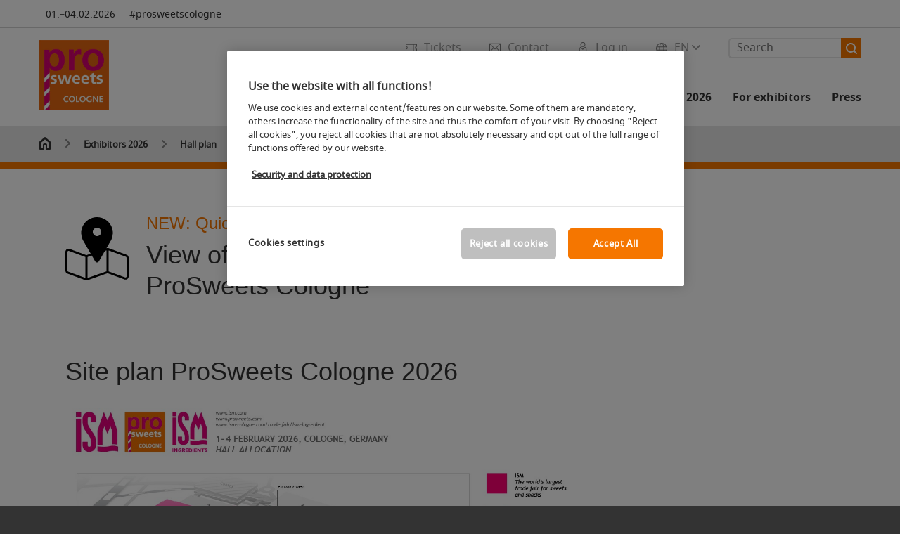

--- FILE ---
content_type: text/css; charset=utf-8
request_url: https://media.koelnmesse.io/prosweets/assets/css/styles.css
body_size: 108068
content:
*{margin:0;padding:0;box-sizing:border-box}body{font:inherit;font-size:100%;vertical-align:baseline}ol,ul{list-style:none}a img,a{border:none;outline:none}article,aside,details,figcaption,figure,footer,header,hgroup,menu,nav,section,summary{display:block}.clfix:before,.social-media-bar ul:before,.clfix:after,.social-media-bar ul:after{content:" ";display:table}.clfix:after,.social-media-bar ul:after{clear:both}input:focus,input:active,textarea:focus,textarea:active{outline:none}:invalid{box-shadow:none}:-moz-submit-invalid{box-shadow:none}:-moz-ui-invalid{box-shadow:none}fieldset{border:none}@font-face{font-family:"ChunkFive";src:url("https://media.koelnmesse.io/prosweets/assets/fonts/chunkfive_eot.eot");src:local("ChunkFive"),local("Chunk Five"),local("Chunk-Five"),url("https://media.koelnmesse.io/prosweets/assets/fonts/chunkfive_eot.eot") format("embedded-opentype"),url("https://media.koelnmesse.io/prosweets/assets/fonts/chunkfive_woff.woff") format("woff"),url("https://media.koelnmesse.io/prosweets/assets/fonts/chunkfive_woff2.woff2") format("woff2");font-weight:normal;font-style:normal;font-display:swap}@font-face{font-family:"avant_garde_boo";src:url("https://media.koelnmesse.io/prosweets/assets/fonts/avant_garde_boo.woff") format("woff"),url("https://media.koelnmesse.io/prosweets/assets/fonts/avant_garde_boo.woff") format("woff2");font-weight:normal;font-style:normal;font-display:swap}@font-face{font-family:"avant_garde_boo";src:local("Avant Garde Bold"),local("Avant-Garde-Bold"),url("https://media.koelnmesse.io/prosweets/assets/fonts/avant_garde_bol.woff") format("woff"),url("https://media.koelnmesse.io/prosweets/assets/fonts/avant_garde_bol.woff") format("woff2");font-weight:bold;font-display:swap}@font-face{font-family:"RooneySans-HeavyItalic";src:url("https://media.koelnmesse.io/prosweets/assets/fonts/rooneysans_heavyitalic_eot.eot");src:local("Rooney Sans Heavy Italic"),local("Rooney-Sans-Heavy-Italic"),url("https://media.koelnmesse.io/prosweets/assets/fonts/rooneysans_heavyitalic_eot.eot") format("embedded-opentype"),url("https://media.koelnmesse.io/prosweets/assets/fonts/rooneysans_heavyitalic_woff2.woff2") format("woff2"),url("https://media.koelnmesse.io/prosweets/assets/fonts/rooneysans_heavyitalic_woff.woff") format("woff"),url("https://media.koelnmesse.io/prosweets/assets/fonts/rooneysans_heavyitalic_ttf.ttf") format("truetype");font-weight:normal;font-style:normal;font-display:swap}@font-face{font-family:"URW-Medium";src:url("https://media.koelnmesse.io/prosweets/assets/fonts/urw_medium_otf.otf");src:local("Futura URW Medium Regular"),local("Futura-URW-Medium-Regular"),url("https://media.koelnmesse.io/prosweets/assets/fonts/urw_medium_otf.otf") format("opentype");font-weight:normal;font-style:normal;font-display:swap}@font-face{font-family:"LubalinGraphStd-Medium";src:url("https://media.koelnmesse.io/prosweets/assets/fonts/lubalingraphstd_medium_eot.eot");src:local("ITC Lubalin Graph Std Medium"),local("ITC-Lubalin-Graph-Std-Medium"),url("https://media.koelnmesse.io/prosweets/assets/fonts/lubalingraphstd_medium_eot.eot") format("embedded-opentype"),url("https://media.koelnmesse.io/prosweets/assets/fonts/lubalingraphstd_medium_woff2.woff2") format("woff2"),url("https://media.koelnmesse.io/prosweets/assets/fonts/lubalingraphstd_medium_woff.woff") format("woff"),url("https://media.koelnmesse.io/prosweets/assets/fonts/lubalingraphstd_medium_ttf.ttf") format("truetype");font-weight:normal;font-style:normal;font-display:swap}@font-face{font-family:"noto_sansbold";src:url("https://media.koelnmesse.io/prosweets/assets/fonts/notosans_bold_webfont_eot.eot");src:local(Noto Sans Bold),local("Noto Sans Bold"),local("Noto-Sans-Bold"),local("NotoSans Bold"),local("NotoSans-Bold"),url("https://media.koelnmesse.io/prosweets/assets/fonts/notosans_bold_webfont_eot.eot?#iefix") format("embedded-opentype"),url("https://media.koelnmesse.io/prosweets/assets/fonts/notosans_bold_webfont_woff2.woff2") format("woff2"),url("https://media.koelnmesse.io/prosweets/assets/fonts/notosans_bold_webfont_woff.woff") format("woff"),url("https://media.koelnmesse.io/prosweets/assets/fonts/notosans-bold.ttf") format("truetype");font-weight:normal;font-style:normal;font-display:swap}@font-face{font-family:"noto_sansbold_italic";src:url("https://media.koelnmesse.io/prosweets/assets/fonts/notosans_bolditalic_webfont_eot.eot");src:local(Noto Sans Bold Italic),url("https://media.koelnmesse.io/prosweets/assets/fonts/notosans_bolditalic_webfont_eot.eot?#iefix") format("embedded-opentype"),url("https://media.koelnmesse.io/prosweets/assets/fonts/notosans_bolditalic_webfont_woff2.woff2") format("woff2"),url("https://media.koelnmesse.io/prosweets/assets/fonts/notosans_bolditalic_webfont_woff.woff") format("woff"),url("https://media.koelnmesse.io/prosweets/assets/fonts/notosans_bolditalic_webfont_ttf.ttf") format("truetype");font-weight:normal;font-style:normal;font-display:swap}@font-face{font-family:"noto_sansregular";src:url("https://media.koelnmesse.io/prosweets/assets/fonts/notosans_regular_webfont_eot.eot");src:local("Noto Sans Regular"),local("Noto-Sans-Regular"),url("https://media.koelnmesse.io/prosweets/assets/fonts/notosans_regular_webfont_eot.eot?#iefix") format("embedded-opentype"),url("https://media.koelnmesse.io/prosweets/assets/fonts/notosans_regular_webfont_woff2.woff2") format("woff2"),url("https://media.koelnmesse.io/prosweets/assets/fonts/notosans_regular_webfont_woff.woff") format("woff"),url("https://media.koelnmesse.io/prosweets/assets/fonts/notosans_regular_webfont_ttf.ttf") format("truetype");font-weight:normal;font-style:normal;font-display:swap}@font-face{font-family:"noto_sansitalic";src:url("https://media.koelnmesse.io/prosweets/assets/fonts/notosans_italic_webfont_eot.eot");src:local("Noto Sans Italic"),local("Noto-Sans-Italic"),url("https://media.koelnmesse.io/prosweets/assets/fonts/notosans_italic_webfont_eot.eot?#iefix") format("embedded-opentype"),url("https://media.koelnmesse.io/prosweets/assets/fonts/notosans_italic_webfont_woff2.woff2") format("woff2"),url("https://media.koelnmesse.io/prosweets/assets/fonts/notosans_italic_webfont_woff.woff") format("woff"),url("https://media.koelnmesse.io/prosweets/assets/fonts/notosans_italic_webfont_ttf.ttf") format("truetype");font-weight:normal;font-style:normal;font-display:swap}@font-face{font-family:"Gnuolane-reg";src:url("https://media.koelnmesse.io/prosweets/assets/fonts/gnuolane_reg_eot.eot");src:local("Gnuolane Regular"),local("Gnuolane-Regular"),url("https://media.koelnmesse.io/prosweets/assets/fonts/gnuolane_reg_eot.eot") format("embedded-opentype"),url("https://media.koelnmesse.io/prosweets/assets/fonts/gnuolane_reg_woff2.woff2") format("woff2"),url("https://media.koelnmesse.io/prosweets/assets/fonts/gnuolane_reg_woff.woff") format("woff"),url("https://media.koelnmesse.io/prosweets/assets/fonts/gnuolane_reg_ttf.ttf") format("truetype");font-weight:normal;font-style:normal;font-display:swap}@font-face{font-family:"days_one";src:url("https://media.koelnmesse.io/prosweets/assets/fonts/daysone_regular_ttf.ttf");src:local("Days One Regular"),local("DaysOne Regular"),local("DaysOne-Regular"),local("Days-One-Regular"),url("https://media.koelnmesse.io/prosweets/assets/fonts/daysone_regular_ttf.ttf") format("truetype");font-weight:normal;font-style:normal;font-display:swap}@font-face{font-family:"lato_bold";src:url("https://media.koelnmesse.io/prosweets/assets/fonts/lato-bold.ttf");src:local("Lato Bold"),local("Lato-Bold"),url("https://media.koelnmesse.io/prosweets/assets/fonts/lato-bold.ttf") format("truetype");font-weight:normal;font-style:normal;font-display:swap}@font-face{font-family:"pingl_black";src:url("https://media.koelnmesse.io/prosweets/assets/fonts/pingl_black.otf");src:local("Ping L Black"),local("Ping-L-Black"),url("https://media.koelnmesse.io/prosweets/assets/fonts/pingl_black.otf") format("opentype");font-weight:normal;font-style:normal;font-display:swap}@font-face{font-family:"pingl_regular";src:url("https://media.koelnmesse.io/prosweets/assets/fonts/pingl_regular.otf");src:local("Ping L Regular"),local("Pingl-Regular"),url("https://media.koelnmesse.io/prosweets/assets/fonts/pingl_regular.otf") format("opentype");font-weight:normal;font-style:normal;font-display:swap}@font-face{font-family:"frankfurter_medium";src:url("https://media.koelnmesse.io/prosweets/assets/fonts/frankfurterw02_medium.ttf");src:local("Frankfurter W02 Normal"),local("Frankfurter-W02-Normal"),url("https://media.koelnmesse.io/prosweets/assets/fonts/frankfurterw02_medium.ttf") format("truetype");font-weight:normal;font-style:normal;font-display:swap}@font-face{font-family:"roboto_bold";src:url("https://media.koelnmesse.io/prosweets/assets/fonts/roboto-bold.ttf");src:local("Roboto Bold"),local("Roboto-Bold"),url("https://media.koelnmesse.io/prosweets/assets/fonts/roboto-bold.ttf") format("truetype");font-weight:normal;font-style:normal;font-display:swap}@font-face{font-family:"outfit_regular";src:url("https://media.koelnmesse.io/prosweets/assets/fonts/outfit_regular.ttf");src:local("Outfit Regular"),local("Outfit-Regular"),url("https://media.koelnmesse.io/prosweets/assets/fonts/outfit_regular.ttf") format("truetype");font-weight:normal;font-style:normal;font-display:swap}@font-face{font-family:"futura_now_semibold";src:url("https://media.koelnmesse.io/prosweets/assets/fonts/futura_now_semibold.otf");src:local("Futura Now Semibold"),local("Futura-Now-Semibold"),url("https://media.koelnmesse.io/prosweets/assets/fonts/futura_now_semibold.otf") format("opentype");font-weight:normal;font-style:normal;font-display:swap}@font-face{font-family:"lato_light";src:url("https://media.koelnmesse.io/prosweets/assets/fonts/lato-light.ttf");src:local("Lato Light"),local("Lato-Light"),url("https://media.koelnmesse.io/prosweets/assets/fonts/lato-light.ttf") format("truetype");font-weight:normal;font-style:normal;font-display:swap}@font-face{font-family:"pphatton-medium";src:local("PP Hatton Medium"),local("PP-Hatton-Medium"),url("https://media.koelnmesse.io/prosweets/assets/fonts/pphatton-medium.otf") format("opentype");font-weight:medium;font-display:swap}@font-face{font-family:"pphatton-bold";src:local("PP Hatton Bold"),local("PP-Hatton-Bold"),url("https://media.koelnmesse.io/prosweets/assets/fonts/pphatton-bold.otf") format("opentype");font-weight:bold;font-display:swap}@font-face{font-family:"dm_serif_display_regular";src:url("https://media.koelnmesse.io/prosweets/assets/fonts/dmserifdisplay-regular.ttf");src:local("DM Serif Display"),local("DM-Serif-Display"),url("https://media.koelnmesse.io/prosweets/assets/fonts/dmserifdisplay-regular.ttf") format("truetype");font-weight:normal;font-style:normal;font-display:swap}@font-face{font-family:"poppins_semibold";src:url("https://media.koelnmesse.io/prosweets/assets/fonts/poppins-semibold.ttf");src:local("Poppins SemiBold"),local("Poppins-SemiBold"),url("https://media.koelnmesse.io/prosweets/assets/fonts/poppins-semibold.ttf") format("truetype");font-weight:normal;font-style:normal;font-display:swap}@font-face{font-family:"poppins_bold";src:url("https://media.koelnmesse.io/prosweets/assets/fonts/poppins-bold.ttf");src:local("Poppins Bold"),local("Poppins-Bold"),url("https://media.koelnmesse.io/prosweets/assets/fonts/poppins-bold.ttf") format("truetype");font-weight:normal;font-style:normal;font-display:swap}@font-face{font-family:"barlow_condensed_medium";src:url("https://media.koelnmesse.io/prosweets/assets/fonts/barlowcondensed-medium.ttf");src:local("Barlow Condensed Medium"),local("Barlow-Condensed-Medium"),url("https://media.koelnmesse.io/prosweets/assets/fonts/barlowcondensed-medium.ttf") format("truetype");font-weight:normal;font-style:normal;font-display:swap}@font-face{font-family:"dosis_bold";src:url("https://media.koelnmesse.io/prosweets/assets/fonts/dosis-bold.ttf");src:local("Dosis Bold"),local("Dosis-Bold"),url("https://media.koelnmesse.io/prosweets/assets/fonts/dosis-bold.ttf") format("truetype");font-weight:normal;font-style:normal;font-display:swap}@font-face{font-family:"roboto_medium";src:url("https://media.koelnmesse.io/prosweets/assets/fonts/roboto-medium.ttf");src:local("Roboto Medium"),local("Roboto-Medium"),url("https://media.koelnmesse.io/prosweets/assets/fonts/roboto-medium.ttf") format("truetype");font-weight:normal;font-style:normal;font-display:swap}@font-face{font-family:"anton_regular";src:url("https://media.koelnmesse.io/prosweets/assets/fonts/anton-regular.ttf");src:local("Anton Regular"),local("Anton-Regular"),url("https://media.koelnmesse.io/prosweets/assets/fonts/anton-regular.ttf") format("truetype");font-weight:normal;font-style:normal;font-display:swap}@font-face{font-family:"open_sans_semibold";src:url("https://media.koelnmesse.io/prosweets/assets/fonts/opensans-semibold.ttf");src:local("Open Sans SemiBold"),local("Open-Sans-SemiBold"),url("https://media.koelnmesse.io/prosweets/assets/fonts/opensans-semibold.ttf") format("truetype");font-weight:normal;font-style:normal;font-display:swap}@font-face{font-family:"robot_slab_bold";src:url("https://media.koelnmesse.io/prosweets/assets/fonts/roboto_slab_v6_latin_700_eot.eot");src:local("Roboto Slab"),local("Roboto-Slab"),local("Roboto Slab Bold"),local("Roboto-Slab-Bold"),url("https://media.koelnmesse.io/prosweets/assets/fonts/roboto_slab_v6_latin_700_eot.eot?#iefix") format("embedded-opentype"),url("https://media.koelnmesse.io/prosweets/assets/fonts/roboto_slab_v6_latin_700_woff2.woff2") format("woff2"),url("https://media.koelnmesse.io/prosweets/assets/fonts/roboto_slab_v6_latin_700_woff.woff") format("woff"),url("https://media.koelnmesse.io/prosweets/assets/fonts/roboto_slab_v6_latin_700_ttf.ttf") format("truetype");font-style:normal;font-weight:normal;font-display:swap}@font-face{font-family:"Flama-Semibold";src:url("https://media.koelnmesse.io/prosweets/assets/fonts/flama_semibold_eot.eot");src:local("Flama Semibold"),local("Flama-Semibold"),url("https://media.koelnmesse.io/prosweets/assets/fonts/flama_semibold_eot.eot?#iefix") format("embedded-opentype"),url("https://media.koelnmesse.io/prosweets/assets/fonts/flama_semibold_woff2.woff2") format("woff2"),url("https://media.koelnmesse.io/prosweets/assets/fonts/flama_semibold_woff.woff") format("woff");font-style:normal;font-weight:normal;font-display:swap}@font-face{font-family:"Prompt-BlackItalic";src:url("https://media.koelnmesse.io/prosweets/assets/fonts/prompt_blackitalic_ttf.ttf");src:local("Promt Black Italic"),local("Promt-Black-Italic"),url("https://media.koelnmesse.io/prosweets/assets/fonts/prompt_blackitalic_ttf.ttf") format("truetype");font-weight:normal;font-style:normal;font-display:swap}@font-face{font-family:"prompt_bold";src:url("https://media.koelnmesse.io/prosweets/assets/fonts/prompt-bold.ttf");src:local("Promt Bold"),local("Promt-Bold"),url("https://media.koelnmesse.io/prosweets/assets/fonts/prompt-bold.ttf") format("truetype");font-weight:normal;font-style:normal;font-display:swap}@font-face{font-family:"TypeType_TT_Firs_Neue";src:local("TT Firs Neue"),local("TT-Firs-Neue"),url("https://media.koelnmesse.io/prosweets/assets/fonts/typetype_tt_firs_neue_regular_ttf.ttf") format("truetype");font-weight:normal;font-style:normal;font-display:swap}@font-face{font-family:"TypeType_TT_Firs_Neue";src:local("TT Firs Neue"),local("TT-Firs-Neue"),url("https://media.koelnmesse.io/prosweets/assets/fonts/typetype_tt_firs_neue_italic_ttf.ttf") format("truetype");font-weight:normal;font-style:italic;font-display:swap}@font-face{font-family:"TypeType_TT_Firs_Neue";src:local("TT Firs Neue"),local("TT-Firs-Neue"),url("https://media.koelnmesse.io/prosweets/assets/fonts/typetype_tt_firs_neue_bold_ttf.ttf") format("truetype");font-weight:bold;font-style:normal;font-display:swap}@font-face{font-family:"TypeType_TT_Firs_Neue";src:local("TT Firs Neue"),local("TT-Firs-Neue"),url("https://media.koelnmesse.io/prosweets/assets/fonts/typetype_tt_firs_neue_bold_italic_ttf.ttf") format("truetype");font-weight:bold;font-style:italic;font-display:swap}@font-face{font-family:"Oswald";src:local("Oswald Regular"),local("Oswald-Regular"),url("https://media.koelnmesse.io/prosweets/assets/fonts/oswald_regular.ttf") format("truetype");font-weight:normal;font-style:normal;font-display:swap}@font-face{font-family:"Oswald";src:local("Oswald Light"),local("Oswald-Light"),url("https://media.koelnmesse.io/prosweets/assets/fonts/oswald_light.ttf") format("truetype");font-weight:light;font-style:normal;font-display:swap}@font-face{font-family:"Oswald";src:local("Oswald Bold"),local("Oswald-Bold"),url("https://media.koelnmesse.io/prosweets/assets/fonts/oswald_bold.ttf") format("truetype");font-weight:bold;font-style:normal;font-display:swap}.application h1,.application h2,.application h3,.application h4{font-weight:700}body,input,button,textarea,select{-webkit-font-smoothing:antialiased;-moz-osx-font-smoothing:grayscale;text-rendering:optimizeLegibility;text-rendering:geometricPrecision;font-smooth:always;font-smoothing:antialiased;-moz-font-smoothing:antialiased;-webkit-text-size-adjust:none;font-family:noto_sansregular,Arial,Helvetica,sans-serif;font-size:15px;font-size:calc(15px / 16px)rem;line-height:22px;line-height:calc(22px / 16px)rem}@media all and (min-width: 800px){body,input,button,textarea,select{font-size:16px;font-size:calc(16px / 16px)rem;line-height:25px;line-height:calc(25px / 16px)rem}}button{font-family:noto_sansregular,Arial,Helvetica,sans-serif;font-size:16px;font-size:calc(16px / 16px)rem;line-height:25px;line-height:calc(25px / 16px)rem}@media all and (min-width: 800px){button{font-size:16px;font-size:calc(16px / 16px)rem;line-height:25px;line-height:calc(25px / 16px)rem}}.btn{font-family:noto_sansregular,Arial,Helvetica,sans-serif;font-weight:bold}.btn.small{font-size:13px;font-size:calc(13px / 16px)rem;line-height:16px;line-height:calc(16px / 16px)rem}.btn.medium{font-size:15px;font-size:calc(15px / 16px)rem;line-height:18px;line-height:calc(18px / 16px)rem}.btn.large{font-size:15px;font-size:calc(15px / 16px)rem;line-height:18px;line-height:calc(18px / 16px)rem}@media all and (min-width: 1025px){.btn.medium{font-size:16px;font-size:calc(16px / 16px)rem;line-height:20px;line-height:calc(20px / 16px)rem}.btn.large{font-size:16px;font-size:calc(16px / 16px)rem;line-height:20px;line-height:calc(20px / 16px)rem}}.hl_1,.hl_2,.hl_3,.hl_4{font-family:Rooney Sans-Heavy Italic,Arial,Helvetica,sans-serif;font-weight:400}.hl_1{font-size:40px;font-size:calc(40px / 16px)rem;line-height:48px;line-height:calc(48px / 16px)rem;font-family:Rooney Sans-Heavy Italic,Arial,Helvetica,sans-serif}@media all and (min-width: 800px){.hl_1{font-size:64px;font-size:calc(64px / 16px)rem;line-height:72px;line-height:calc(72px / 16px)rem}}h2,.hl_2{font-size:30px;font-size:calc(30px / 16px)rem;line-height:38px;line-height:calc(38px / 16px)rem;font-family:Rooney Sans-Heavy Italic,Arial,Helvetica,sans-serif}@media all and (min-width: 800px){h2,.hl_2{font-size:36px;font-size:calc(36px / 16px)rem;line-height:44px;line-height:calc(44px / 16px)rem}}h3,.hl_3{font-size:24px;font-size:calc(24px / 16px)rem;line-height:30px;line-height:calc(30px / 16px)rem;font-family:Rooney Sans-Heavy Italic,Arial,Helvetica,sans-serif}.hl_3_regular{font-size:24px;font-size:calc(24px / 16px)rem;line-height:30px;line-height:calc(30px / 16px)rem}.hl_4{font-size:20px;font-size:calc(20px / 16px)rem;line-height:26px;line-height:calc(26px / 16px)rem;font-family:Rooney Sans-Heavy Italic,Arial,Helvetica,sans-serif}.hl_4_regular{font-size:20px;font-size:calc(20px / 16px)rem;line-height:26px;line-height:calc(26px / 16px)rem}.hl_5{font-size:16px;font-size:calc(16px / 16px)rem;line-height:20px;line-height:calc(20px / 16px)rem}.hl_small{font-size:13px;font-size:calc(13px / 16px)rem;line-height:20px;line-height:calc(20px / 16px)rem;font-family:noto_sansregular,Arial,Helvetica,sans-serif;font-weight:bold}small{font-size:13px;font-size:calc(13px / 16px)rem;line-height:20px;line-height:calc(20px / 16px)rem}@media all and (min-width: 1025px){.subnav .level-2>a,.subnav .level-2 .linktitle{font-family:Rooney Sans-Heavy Italic,Arial,Helvetica,sans-serif;font-size:20px;font-size:calc(20px / 16px)rem;line-height:25px;line-height:calc(25px / 16px)rem;font-weight:700}.subnav .level-2 ul a{font-size:14px;font-size:calc(14px / 16px)rem;line-height:20px;line-height:calc(20px / 16px)rem;font-family:noto_sansregular,Arial,Helvetica,sans-serif}}strong{font-family:noto_sansregular,Arial,Helvetica,sans-serif;font-weight:bold}.link_thin_ul{font-family:noto_sansregular,Arial,Helvetica,sans-serif;text-decoration:underline}.link_ul{text-decoration:underline}.lead{font-size:20px;font-size:calc(20px / 16px)rem;line-height:30px;line-height:calc(30px / 16px)rem;font-family:noto_sansregular,Arial,Helvetica,sans-serif}body,input,button,textarea,select{-webkit-font-smoothing:antialiased;-moz-osx-font-smoothing:grayscale;text-rendering:optimizeLegibility;text-rendering:geometricPrecision;font-smooth:always;font-smoothing:antialiased;-moz-font-smoothing:antialiased;-webkit-text-size-adjust:none;font-family:noto_sansregular,Arial,Helvetica,sans-serif;font-size:15px;font-size:calc(15px / 16px)rem;line-height:22px;line-height:calc(22px / 16px)rem}@media all and (min-width: 800px){body,input,button,textarea,select{font-size:16px;font-size:calc(16px / 16px)rem;line-height:25px;line-height:calc(25px / 16px)rem}}button{font-family:noto_sansregular,Arial,Helvetica,sans-serif;font-size:16px;font-size:calc(16px / 16px)rem;line-height:25px;line-height:calc(25px / 16px)rem}@media all and (min-width: 800px){button{font-size:16px;font-size:calc(16px / 16px)rem;line-height:25px;line-height:calc(25px / 16px)rem}}.btn{font-family:noto_sansregular,Arial,Helvetica,sans-serif;font-weight:bold}.btn.small{font-size:13px;font-size:calc(13px / 16px)rem;line-height:16px;line-height:calc(16px / 16px)rem}.btn.medium{font-size:15px;font-size:calc(15px / 16px)rem;line-height:18px;line-height:calc(18px / 16px)rem}.btn.large{font-size:15px;font-size:calc(15px / 16px)rem;line-height:18px;line-height:calc(18px / 16px)rem}@media all and (min-width: 1025px){.btn.medium{font-size:16px;font-size:calc(16px / 16px)rem;line-height:20px;line-height:calc(20px / 16px)rem}.btn.large{font-size:16px;font-size:calc(16px / 16px)rem;line-height:20px;line-height:calc(20px / 16px)rem}}.hl_1,.hl_2,.hl_3,.hl_4{font-family:Rooney Sans-Heavy Italic,Arial,Helvetica,sans-serif;font-weight:400}.hl_1{font-size:40px;font-size:calc(40px / 16px)rem;line-height:48px;line-height:calc(48px / 16px)rem;font-family:Rooney Sans-Heavy Italic,Arial,Helvetica,sans-serif}@media all and (min-width: 800px){.hl_1{font-size:64px;font-size:calc(64px / 16px)rem;line-height:72px;line-height:calc(72px / 16px)rem}}h2,.hl_2{font-size:30px;font-size:calc(30px / 16px)rem;line-height:38px;line-height:calc(38px / 16px)rem;font-family:Rooney Sans-Heavy Italic,Arial,Helvetica,sans-serif}@media all and (min-width: 800px){h2,.hl_2{font-size:36px;font-size:calc(36px / 16px)rem;line-height:44px;line-height:calc(44px / 16px)rem}}h3,.hl_3{font-size:24px;font-size:calc(24px / 16px)rem;line-height:30px;line-height:calc(30px / 16px)rem;font-family:Rooney Sans-Heavy Italic,Arial,Helvetica,sans-serif}.hl_3_regular{font-size:24px;font-size:calc(24px / 16px)rem;line-height:30px;line-height:calc(30px / 16px)rem}.hl_4{font-size:20px;font-size:calc(20px / 16px)rem;line-height:26px;line-height:calc(26px / 16px)rem;font-family:Rooney Sans-Heavy Italic,Arial,Helvetica,sans-serif}.hl_4_regular{font-size:20px;font-size:calc(20px / 16px)rem;line-height:26px;line-height:calc(26px / 16px)rem}.hl_5{font-size:16px;font-size:calc(16px / 16px)rem;line-height:20px;line-height:calc(20px / 16px)rem}.hl_6{font-size:16px;font-size:calc(16px / 16px)rem;line-height:20px;line-height:calc(20px / 16px)rem}.hl_small{font-size:13px;font-size:calc(13px / 16px)rem;line-height:20px;line-height:calc(20px / 16px)rem;font-family:noto_sansregular,Arial,Helvetica,sans-serif;font-weight:bold}small{font-size:13px;font-size:calc(13px / 16px)rem;line-height:20px;line-height:calc(20px / 16px)rem}@media all and (min-width: 1025px){.subnav .level-2>a,.subnav .level-2 .linktitle{font-family:Rooney Sans-Heavy Italic,Arial,Helvetica,sans-serif;font-size:20px;font-size:calc(20px / 16px)rem;line-height:25px;line-height:calc(25px / 16px)rem;font-weight:700}.subnav .level-2 ul a{font-size:14px;font-size:calc(14px / 16px)rem;line-height:20px;line-height:calc(20px / 16px)rem;font-family:noto_sansregular,Arial,Helvetica,sans-serif}}strong{font-family:noto_sansregular,Arial,Helvetica,sans-serif;font-weight:bold}.link_thin_ul{font-family:noto_sansregular,Arial,Helvetica,sans-serif;text-decoration:underline}.link_ul{text-decoration:underline}.lead{font-size:20px;font-size:calc(20px / 16px)rem;line-height:30px;line-height:calc(30px / 16px)rem;font-family:noto_sansregular,Arial,Helvetica,sans-serif}.uppercase{text-transform:uppercase}:root{--accent-color: #f57600;--color-on-accent-color: #FFFFFF;--dark-theme-dark: #000000;--dark-theme-semi-dark: #0e0e0e;--dark-theme-semi-light: #252525;--dark-theme-light: #ffffff;--dark-theme-rgba-dark: 0,0,0;--dark-theme-rgba-semi-dark: 14,14,14;--dark-theme-rgba-semi-light: 37,37,37;--dark-theme-rgba-light: 255,255,255}body{background:#333;color:#333}body.theme-dark{background:var(--dark-theme-dark);color:var(--dark-theme-light)}.main,footer{background:#fff}.theme-dark .main,.theme-dark footer{background:var(--dark-theme-dark)}.corporateback,.dark .corporateback,.cmodul .corporateback,.form-block .styled-select .corporateback{background:#f57600;color:#fff}.theme-dark .corporateback,.theme-dark .dark .corporateback,.theme-dark .cmodul .corporateback,.theme-dark .form-block .styled-select .corporateback{color:var(--dark-theme-light)}.corporateback a,.dark .corporateback a,.cmodul .corporateback a,.form-block .styled-select .corporateback a{color:#fff}.theme-dark .corporateback a,.theme-dark .dark .corporateback a,.theme-dark .cmodul .corporateback a,.theme-dark .form-block .styled-select .corporateback a{color:var(--dark-theme-light)}.corporateback.dark,.dark .corporateback.dark,.cmodul .corporateback.dark,.form-block .styled-select .corporateback.dark{color:#333}.theme-dark .corporateback.dark,.theme-dark .dark .corporateback.dark,.theme-dark .cmodul .corporateback.dark,.theme-dark .form-block .styled-select .corporateback.dark{color:var(--dark-theme-dark)}.corporateback.dark a,.dark .corporateback.dark a,.cmodul .corporateback.dark a,.form-block .styled-select .corporateback.dark a{color:#333}.theme-dark .corporateback.dark a,.theme-dark .dark .corporateback.dark a,.theme-dark .cmodul .corporateback.dark a,.theme-dark .form-block .styled-select .corporateback.dark a{color:var(--dark-theme-dark)}.complementback,.dark .complementback,.cmodul .complementback,.form-block .styled-select .complementback{background:#C10076;color:#fff}.theme-dark .complementback,.theme-dark .dark .complementback,.theme-dark .cmodul .complementback,.theme-dark .form-block .styled-select .complementback{color:var(--dark-theme-light)}.complementback a,.dark .complementback a,.cmodul .complementback a,.form-block .styled-select .complementback a{color:#fff}.theme-dark .complementback a,.theme-dark .dark .complementback a,.theme-dark .cmodul .complementback a,.theme-dark .form-block .styled-select .complementback a{color:var(--dark-theme-light)}.complementback.dark,.dark .complementback.dark,.cmodul .complementback.dark,.form-block .styled-select .complementback.dark{color:#333}.complementback.dark a,.dark .complementback.dark a,.cmodul .complementback.dark a,.form-block .styled-select .complementback.dark a{color:#333}.darkback{background:#333;color:#fff}.theme-dark .darkback{background:var(--dark-theme-dark);color:var(--dark-theme-light)}.darkback a{color:#fff}.theme-dark .darkback a{color:var(--dark-theme-light)}.lightback{background:#fff;color:#333}.theme-dark .lightback{background:var(--dark-theme-semi-dark);color:var(--dark-theme-light)}.lightback a{color:#333}.theme-dark .lightback a{color:var(--dark-theme-light)}a.lightback.dark{color:#333}.theme-dark a.lightback.dark{color:var(--dark-theme-light)}.calchexback.light,.calchexpseudoback.light{color:#fff}.theme-dark .calchexback.light,.theme-dark .calchexpseudoback.light{color:var(--dark-theme-light)}.calchexback.dark,.calchexpseudoback.dark{color:#333}.theme-dark .calchexback.dark,.theme-dark .calchexpseudoback.dark{color:var(--dark-theme-dark)}.corporatecolor{color:#f57600}.lightcolor_important{color:#fff !important}.theme-dark .lightcolor_important{color:var(--dark-theme-light) !important}.darkcolor_important{color:#333 !important}.corporatecolor_important{color:#f57600 !important}.complementecolor_important{color:#C10076 !important}.invertedback{background:#e6e6e6}.theme-dark .invertedback{background:var(--dark-theme-semi-light)}.coporatettop{border-top:10px solid #f57600}.cmodul a{color:#333}.theme-dark .cmodul a div:not(.leaflet-container){color:var(--dark-theme-light)}.text_shadow{text-shadow:0 0 4px #000}.gradient_overlay_dark:before,.solid_overlay:before{content:"";position:absolute;left:0;top:0;width:100%;height:100%;z-index:1}.gradient_overlay_dark~*,.solid_overlay~*{z-index:2}.gradient_overlay_dark:before{background:-moz-linear-gradient(top, transparent 0%, rgba(0, 0, 0, 0.5) 100%);background:-webkit-linear-gradient(top, transparent 0%, rgba(0, 0, 0, 0.5) 100%);background:linear-gradient(to bottom, transparent 0%, rgba(0, 0, 0, 0.5) 100%);filter:progid:DXImageTransform.Microsoft.gradient(startColorstr='#00000000', endColorstr='#80000000', GradientType=0)}.gradient_overlay_dark.overlay_intense_faint_light:before{background:-moz-linear-gradient(top, transparent 0%, rgba(0, 0, 0, 0.15) 100%);background:-webkit-linear-gradient(top, transparent 0%, rgba(0, 0, 0, 0.15) 100%);background:linear-gradient(to bottom, transparent 0%, rgba(0, 0, 0, 0.15) 100%);filter:progid:DXImageTransform.Microsoft.gradient(startColorstr='#00000000', endColorstr='#80000000', GradientType=0)}.gradient_overlay_dark.overlay_intense_light:before{background:-moz-linear-gradient(top, transparent 0%, rgba(0, 0, 0, 0.25) 100%);background:-webkit-linear-gradient(top, transparent 0%, rgba(0, 0, 0, 0.25) 100%);background:linear-gradient(to bottom, transparent 0%, rgba(0, 0, 0, 0.25) 100%);filter:progid:DXImageTransform.Microsoft.gradient(startColorstr='#00000000', endColorstr='#80000000', GradientType=0)}.gradient_overlay_dark.overlay_intense_dark:before{background:-moz-linear-gradient(top, transparent 0%, rgba(0, 0, 0, 0.5) 100%);background:-webkit-linear-gradient(top, transparent 0%, rgba(0, 0, 0, 0.5) 100%);background:linear-gradient(to bottom, transparent 0%, rgba(0, 0, 0, 0.5) 100%);filter:progid:DXImageTransform.Microsoft.gradient(startColorstr='#00000000', endColorstr='#80000000', GradientType=0)}.gradient_overlay_dark.overlay_intense_deep_dark:before{background:-moz-linear-gradient(top, transparent 0%, rgba(0, 0, 0, 0.7) 100%);background:-webkit-linear-gradient(top, transparent 0%, rgba(0, 0, 0, 0.7) 100%);background:linear-gradient(to bottom, transparent 0%, rgba(0, 0, 0, 0.7) 100%);filter:progid:DXImageTransform.Microsoft.gradient(startColorstr='#00000000', endColorstr='#80000000', GradientType=0)}.solid_overlay:before{background:rgba(0,0,0,.5)}.solid_overlay.overlay_intense_faint_light:before{background:rgba(0,0,0,.15)}.solid_overlay.overlay_intense_light:before{background:rgba(0,0,0,.25)}.solid_overlay.overlay_intense_dark:before{background:rgba(0,0,0,.5)}.solid_overlay.overlay_intense_deep_dark:before{background:rgba(0,0,0,.7)}box-shadow-small{-moz-box-shadow:0 0 4px rgba(0,0,0,.1);-webkit-box-shadow:0 0 4px rgba(0,0,0,.1);box-shadow:0 0 4px rgba(0,0,0,.1)}.theme-dark box-shadow-small{-moz-box-shadow:0 0 4px hsla(0,0%,100%,.1);-webkit-box-shadow:0 0 4px hsla(0,0%,100%,.1);box-shadow:0 0 4px hsla(0,0%,100%,.1)}:root{--icon-close-url: " https://media.koelnmesse.io/prosweets/assets/icons/icon_exit_h18_light.svg ";--icon-check-url: url(https://media.koelnmesse.io/prosweets/assets/icons/icon_check_h12.svg);--icon-check-green-url: url(https://media.koelnmesse.io/prosweets/assets/icons/icon_check_green_h12.svg);--ot-pc-logo-url: url(https://media.koelnmesse.io/prosweets/redaktionell/prosweets/img/layout/prosweets_favicon_18x18.jpg)}.hide{display:none}@media all and (min-width: 1025px){.desktophidden{display:none !important}}@media all and (max-width: 1024px){.desktoponly{display:none !important}}@media all and (min-width: 641px){.padhidden{display:none !important}}@media all and (max-width: 799px){.padwidehidden{display:none !important}}@media all and (max-width: 640px){.mobilehidden{display:none !important}}@media all and (max-width: 1024px){.show_desktop_only{display:none}.km_stretch_bg_tm{width:100% !important;height:auto !important}.km_stretch_bg_t{width:100% !important;height:auto !important}}@media all and (max-width: 640px){.show_tablet_only{display:none}.km_stretch_bg_m{width:100% !important;height:auto !important}.km_stretch_bg_t{width:auto !important;height:100% !important}}@media all and (min-width: 1025px){.show_tablet_only{display:none}}@media all and (min-width: 641px){.show_mobile_only{display:none}}.center{text-align:center}.right{float:right}.alignright{text-align:right}.left{float:left}.stages_align_left{text-align:left !important;padding:0 30px}.stages_align_center{text-align:center !important}.stages_align_right{text-align:right !important;padding:0 30px}.no_touch_only,.touch_only{display:none !important}.no-touch .no_touch_only{display:block !important}.touch .touch_only{display:block !important}.clearfix:before,.clearfix:after{content:".";display:block;height:0;overflow:hidden}.clearfix:after{clear:both}.clearfix{zoom:1}@media all and (max-width: 1024px){.nav-holder .subnav:not(#subnav-search){visibility:hidden}.subvisible{visibility:visible !important}}.mblupc{text-transform:uppercase}@media all and (min-width: 641px){.mblupc{text-transform:none}}.rightalign{text-align:right}.display-block{display:block}.printhead{display:none}section.addholder,section.overadd{position:relative;z-index:2}section.overadd{z-index:3}img[src$=".gif"],img[src$=".png"],img[src$=".jpg"]{image-rendering:auto}body{overflow-x:hidden;overflow-y:auto}@media all and (max-width: 1024px){html.menu-open,html.menu-open body{overflow-y:hidden;position:relative;height:100%}}header,.main,footer{min-width:320px;margin:0 auto}.main{position:relative;z-index:9}.grid-wrapper{padding-left:15px;padding-right:15px;position:relative;margin:0 auto}.grid-wrapper .gw-inner{position:relative}@media all and (min-width: 641px){.grid-wrapper{padding-left:30px;padding-right:30px}}@media all and (min-width: 1025px){.grid-wrapper.gr_8 .gw-inner{padding-left:17%;padding-right:17%}}@media all and (min-width: 1201px){.grid-wrapper{padding-left:55px;padding-right:55px}}@media all and (min-width: 1475px){.grid-wrapper{padding:0 calc((100% - 1365px)/2)}}.accordion .content .grid-wrapper{padding-left:0;padding-right:0}.cmodul{padding-top:14px;padding-bottom:0}.cmodul:first-child .gw-inner>.hl_2{padding-top:34px}.cmodul:first-child .gw-inner>.overline_hl+.hl_2{padding-top:0}@media all and (min-width: 1025px){.cmodul{margin-right:340px}.cmodul .grid-wrapper{margin:0 auto}.cmodul .grid-wrapper .gw-inner{max-width:730px;min-width:630px;margin:0 auto}.cmodul.wide{margin-right:0}.cmodul.wide .gw-inner{max-width:1045px}}@media all and (min-width: 1201px){.cmodul{margin-right:365px}}.pl-aside .hl_1,.pl-aside .hl_2,.pl-aside .hl_3,.pl-aside .hl_4,.pl-aside .hl_5{overflow-wrap:break-word;word-break:break-word;word-wrap:break-word}.m-b-35{padding-bottom:35px}.content.pl-content-marginal .pl-columns{padding-top:10px}@media all and (min-width: 1025px){.content.pl-content-marginal .pl-columns{display:flex;justify-content:space-between;align-items:stretch}}.content.pl-content-marginal .pl-columns .pl-content{margin-bottom:40px}@media all and (min-width: 1025px){.content.pl-content-marginal .pl-columns .pl-content{margin-bottom:0;flex-grow:0;flex-shrink:0;flex-basis:calc(100% - (300px + 25px));max-width:calc(100% - (300px + 25px))}}@media all and (min-width: 1201px){.content.pl-content-marginal .pl-columns .pl-content{flex-basis:calc(100% - (340px + 25px));max-width:calc(100% - (340px + 25px))}}.content.pl-content-marginal .pl-columns .pl-content .cmodul{margin-right:0}.content.pl-content-marginal .pl-columns .pl-content .grid-wrapper{margin:0;padding-left:0;padding-right:0}.content.pl-content-marginal .pl-columns .pl-content .gw-inner{min-width:0;max-width:none;margin:0}.content.pl-content-marginal .pl-columns .pl-content :not(.testimonial):not(.downloadbox)>.gw-inner{padding:0}.content.pl-content-marginal .pl-columns .pl-aside{overflow-x:hidden}@media all and (min-width: 1025px){.content.pl-content-marginal .pl-columns .pl-aside{flex:0 0 300px}}@media all and (min-width: 1201px){.content.pl-content-marginal .pl-columns .pl-aside{flex:0 0 340px}}.ico.lang{padding-left:26px;background-image:url(https://media.koelnmesse.io/prosweets/assets/icons/sprache_cloud.svg);background-position:left center;background-repeat:no-repeat;background-size:16px 16px}.ico.login{padding-left:26px;background-image:url(https://media.koelnmesse.io/prosweets/assets/icons/login_cloud.svg);background-position:left center;background-repeat:no-repeat;background-size:16px 16px}.ico.loginCDC{padding-left:26px;background-image:url(https://media.koelnmesse.io/prosweets/assets/icons/ico_login_darkgrey.svg);background-position:left center;background-repeat:no-repeat;background-size:16px 16px}.ico.search{padding-left:26px;background-image:url(https://media.koelnmesse.io/prosweets/assets/icons/suche_cloud.svg);background-position:left center;background-repeat:no-repeat;background-size:16px 16px}.ico.contact{padding-left:26px;background-image:url(https://media.koelnmesse.io/prosweets/assets/icons/kontakt_cloud.svg);background-position:left center;background-repeat:no-repeat;background-size:16px 16px}.ico.cart{padding-left:26px;background-image:url(https://media.koelnmesse.io/prosweets/assets/icons/ico_shopping_cart.svg);background-position:left center;background-repeat:no-repeat;background-size:16px 16px}.ico.tickets{padding-left:26px;background-image:url(https://media.koelnmesse.io/prosweets/assets/icons/tickets_cloud.svg);background-position:left center;background-repeat:no-repeat;background-size:16px 16px}.ico.tickets_icx{padding-left:26px;background-image:url(https://media.koelnmesse.io/prosweets/assets/icons/ico_tickets_icx_light.svg);background-position:left center;background-repeat:no-repeat;background-size:16px 16px}.ico.logout_icx{padding-left:26px;background-image:url(https://media.koelnmesse.io/prosweets/assets/icons/ico_logout_light.svg);background-position:left center;background-repeat:no-repeat;background-size:16px 16px}.ico.daten_icx{padding-left:26px;background-image:url(https://media.koelnmesse.io/prosweets/assets/icons/ico_daten_light.svg);background-position:left center;background-repeat:no-repeat;background-size:16px 16px}.ico.bestellungen_icx{padding-left:26px;background-image:url(https://media.koelnmesse.io/prosweets/assets/icons/ico_bestellungen_light.svg);background-position:left center;background-repeat:no-repeat;background-size:16px 16px}.ico.mobileMenu{padding-left:26px;background-image:url(https://media.koelnmesse.io/prosweets/assets/icons/ico_burgermenu_dark.svg);background-position:left center;background-repeat:no-repeat;background-size:16px 16px}.ico.serviceShop{padding-left:26px;background-image:url(https://media.koelnmesse.io/prosweets/assets/icons/ico_service_shop.svg);background-position:left center;background-repeat:no-repeat;background-size:16px 16px}.ico.loginDEP{padding-left:26px;background-image:url(https://media.koelnmesse.io/prosweets/assets/icons/ico_login_dep.svg);background-position:left center;background-repeat:no-repeat;background-size:16px 16px}.ico.checkCircle{padding-left:26px;background-image:url(https://media.koelnmesse.io/prosweets/assets/icons/icon_check_circle.svg);background-position:left center;background-repeat:no-repeat;background-size:16px 16px}.darkback .ico.lang,.corporate .ico.lang,.darkalpha .ico.lang,.theme-dark .lightalpha .ico.lang,.theme-dark .lightback .ico.lang{background-image:url(https://media.koelnmesse.io/prosweets/assets/icons/ico_language_white.svg);background-position:left center}.darkback .ico.login,.corporate .ico.login,.darkalpha .ico.login,.theme-dark .lightalpha .ico.login,.theme-dark .lightback .ico.login{background-image:url(https://media.koelnmesse.io/prosweets/assets/icons/ico_login_white.svg)}.darkback .ico.search,.corporate .ico.search,.darkalpha .ico.search,.theme-dark .lightalpha .ico.search,.theme-dark .lightback .ico.search{background-image:url(https://media.koelnmesse.io/prosweets/assets/icons/ico_search_white.svg)}.darkback .ico.contact,.corporate .ico.contact,.darkalpha .ico.contact,.theme-dark .lightalpha .ico.contact,.theme-dark .lightback .ico.contact{background-image:url(https://media.koelnmesse.io/prosweets/assets/icons/ico_contact_white.svg)}.darkback .ico.mobileMenu,.corporate .ico.mobileMenu,.darkalpha .ico.mobileMenu,.theme-dark .lightalpha .ico.mobileMenu,.theme-dark .lightback .ico.mobileMenu{background-image:url(https://media.koelnmesse.io/prosweets/assets/icons/ico_burgermenu_light.svg)}.darkback.dark .ico.lang,.corporate.dark .ico.lang,.darkalpha.dark .ico.lang,.theme-dark .lightalpha.dark .ico.lang,.theme-dark .lightback.dark .ico.lang{background-image:url(https://media.koelnmesse.io/prosweets/assets/icons/ico_language_dark.svg)}.darkback.dark .ico.login,.corporate.dark .ico.login,.darkalpha.dark .ico.login,.theme-dark .lightalpha.dark .ico.login,.theme-dark .lightback.dark .ico.login{background-image:url(https://media.koelnmesse.io/prosweets/assets/icons/ico_login_dark.png)}.darkback.dark .ico.search,.corporate.dark .ico.search,.darkalpha.dark .ico.search,.theme-dark .lightalpha.dark .ico.search,.theme-dark .lightback.dark .ico.search{background-image:url(https://media.koelnmesse.io/prosweets/assets/icons/ico_search_dark.png)}.darkback.dark .ico.contact,.corporate.dark .ico.contact,.darkalpha.dark .ico.contact,.theme-dark .lightalpha.dark .ico.contact,.theme-dark .lightback.dark .ico.contact{background-image:url(https://media.koelnmesse.io/prosweets/assets/icons/ico_contact_dark.png)}.darkback.dark .ico.cart,.corporate.dark .ico.cart,.darkalpha.dark .ico.cart,.theme-dark .lightalpha.dark .ico.cart,.theme-dark .lightback.dark .ico.cart{background-image:url(https://media.koelnmesse.io/prosweets/assets/icons/ico_shopping_cart_white.svg)}.darkback.dark .ico.mobileMenu,.corporate.dark .ico.mobileMenu,.darkalpha.dark .ico.mobileMenu,.theme-dark .lightalpha.dark .ico.mobileMenu,.theme-dark .lightback.dark .ico.mobileMenu{background-image:url(https://media.koelnmesse.io/prosweets/assets/icons/ico_burgermenu_dark.svg)}@media all and (max-width: 1024px){nav li.hassub,nav li.nosub,nav li.level-2.desktophidden{padding-left:25px;background:url("https://media.koelnmesse.io/prosweets/assets/icons/icon_arrow_right_dark.svg") left center no-repeat;background-size:12px 10px}.darkback nav li.hassub,.theme-dark nav li.hassub,.darkback nav li.nosub,.theme-dark nav li.nosub,.darkback nav li.level-2.desktophidden,.theme-dark nav li.level-2.desktophidden{background-image:url("https://media.koelnmesse.io/prosweets/assets/icons/icon_arrow_right_light.svg")}}@media all and (max-width: 1024px){nav .subnav li.goback span{padding-left:25px;background:url("https://media.koelnmesse.io/prosweets/assets/icons/icon_arrow_left_light.svg") left center no-repeat;background-size:15px 12px}nav .subnav li.goback.dark span{background-image:url("https://media.koelnmesse.io/prosweets/assets/icons/icon_arrow_left_dark.svg")}.theme-dark nav .subnav li.goback.dark span{background-image:url("https://media.koelnmesse.io/prosweets/assets/icons/icon_arrow_left_light.svg")}nav .subnav li[class=level-2],nav .subnav li .subnav-container li:not([class]){padding-left:25px;background:url("https://media.koelnmesse.io/prosweets/assets/icons/icon_arrow_down_right_dark.svg") 25px center no-repeat;background-size:12px 10px}.darkback nav .subnav li[class=level-2],.theme-dark nav .subnav li[class=level-2],.darkback nav .subnav li .subnav-container li:not([class]),.theme-dark nav .subnav li .subnav-container li:not([class]){background-image:url("https://media.koelnmesse.io/prosweets/assets/icons/icon_arrow_down_right_light.svg")}nav .subnav li:not(.desktophidden){background-position:25px}nav .subnav li:not(.desktophidden)>a{margin-left:25px;font-size:14px;font-size:calc(14px / 16px)rem}nav .subnav li.navmodul{padding:0}}@media all and (min-width: 1025px){nav .subnav li.level-2:not(.navmodul){padding-left:35px;background:url("https://media.koelnmesse.io/prosweets/assets/icons/icon_arrow_right_dark.svg") 10px 42px no-repeat;background-size:15px 12px}.darkback nav .subnav li.level-2:not(.navmodul),.theme-dark nav .subnav li.level-2:not(.navmodul){background-image:url("https://media.koelnmesse.io/prosweets/assets/icons/icon_arrow_right_light.svg")}nav .subnav li.level-2:not(.navmodul)>a{text-align:left}nav .subnav li.level-2:not(.navmodul) li{padding-left:25px;background:url("https://media.koelnmesse.io/prosweets/assets/icons/icon_arrow_down_right_dark.svg") left 13px no-repeat;background-size:15px 12px}.darkback nav .subnav li.level-2:not(.navmodul) li,.theme-dark nav .subnav li.level-2:not(.navmodul) li{background-image:url("https://media.koelnmesse.io/prosweets/assets/icons/icon_arrow_down_right_light.svg")}}.reset{background:url("https://media.koelnmesse.io/prosweets/assets/icons/icon_reset_h16.svg") left center no-repeat;padding-left:25px;background-size:16px 16px}.light .reset,.reset.light,.theme-dark .reset{background-image:url("https://media.koelnmesse.io/prosweets/assets/icons/icon_reset_h16_light.svg")}.slidetoggle:before{content:"";display:inline-block;width:12px;height:10px;background:url("https://media.koelnmesse.io/prosweets/assets/icons/icon_chevron_down_h7.svg") 0 bottom no-repeat;background-size:12px 7px;-webkit-transform:rotate(180deg);transform:rotate(180deg);margin-right:10px}.light .slidetoggle:before,.slidetoggle.light:before,.theme-dark .slidetoggle:before{background-image:url("https://media.koelnmesse.io/prosweets/assets/icons/icon_chevron_down_light_h7.svg")}.slidetoggle.active:before{-webkit-transform:rotate(0deg);transform:rotate(0deg);background-position:0 0}.slidetoggle.secondarylink{padding-left:0}.ico_attention{background:url("https://media.koelnmesse.io/prosweets/assets/icons/icon_attention_h30.svg") 0 0 no-repeat;background-size:31px 30px;padding-left:50px}@media all and (min-width: 800px){.ico_attention{background-position:0 3px}}.ico_rss{background-image:url(https://media.koelnmesse.io/prosweets/assets/icons/rss.svg);background-size:36px 36px}.social-media-bar [class^=ico]{background-position:top center;background-repeat:no-repeat}.social-media-bar .ico_fb{background-image:url(https://media.koelnmesse.io/prosweets/assets/icons/icon_social_facebook_small_light.svg);background-size:15px 30px}.social-media-bar .ico_instgr{background-image:url(https://media.koelnmesse.io/prosweets/assets/icons/icon_social_instagram_small_light.svg);background-size:30px 30px}.social-media-bar .ico_twitter{background-image:url(https://media.koelnmesse.io/prosweets/assets/icons/icon_social_twitter_small_light.svg);background-size:36px 30px}.social-media-bar .ico_blog{background-image:url(https://media.koelnmesse.io/prosweets/assets/icons/icon_social_blog_smal_lightl.svg);background-size:30px 30px}.social-media-bar .ico_xing{background-image:url(https://media.koelnmesse.io/prosweets/assets/icons/icon_social_xing_small_light.svg);background-size:26px 30px}.social-media-bar .ico_linkedin{background-image:url(https://media.koelnmesse.io/prosweets/assets/icons/icon_social_linkedin_small_light.svg);background-size:32px 30px}.social-media-bar .ico_social_more{padding-top:35px;position:relative}.social-media-bar .ico_social_more:before{content:"";background:url(https://media.koelnmesse.io/prosweets/assets/icons/icon_chevron_down_light_h7.svg) center center no-repeat;background-size:12px 7px;width:26px;height:26px;border:2px solid #fff;-webkit-border-radius:5px;-moz-border-radius:5px;border-radius:5px;display:block;margin:0 auto;position:absolute;left:50%;top:0;margin-left:-15px}.theme-dark .social-media-bar .ico_social_more:before{border-color:var(--dark-theme-light)}.social-media-bar .ico_social_more.open:before{transform:rotate(180deg)}.social-media-bar.dark .ico_fb{background-image:url(https://media.koelnmesse.io/prosweets/assets/icons/icon_social_facebook_small.svg)}.social-media-bar.dark .ico_instgr{background-image:url(https://media.koelnmesse.io/prosweets/assets/icons/icon_social_instagram_small.svg)}.social-media-bar.dark .ico_twitter{background-image:url(https://media.koelnmesse.io/prosweets/assets/icons/icon_social_twitter_small.svg)}.social-media-bar.dark .ico_blog{background-image:url(https://media.koelnmesse.io/prosweets/assets/icons/icon_social_blog_small.svg)}.social-media-bar.dark .ico_xing{background-image:url(https://media.koelnmesse.io/prosweets/assets/icons/icon_social_xing_small.svg);background-size:26px 30px}.social-media-bar.dark .ico_linkedin{background-image:url(https://media.koelnmesse.io/prosweets/assets/icons/icon_social_linkedin_small.svg);background-size:32px 30px}.social-media-bar.dark .ico_social_more:before{background:url(https://media.koelnmesse.io/prosweets/assets/icons/icon_chevron_down_h7.svg) center center no-repeat;background-size:12px 7px;border:2px solid #333}.tooltip_social a{background-position:center center;background-repeat:no-repeat}.tooltip_social .ico_fb{background-image:url(https://media.koelnmesse.io/prosweets/assets/icons/icon_social_facebook_small_blue.svg);background-size:11px 21px}.tooltip_social .ico_twitter{background-image:url(https://media.koelnmesse.io/prosweets/assets/icons/icon_social_twitter_small_blue.svg);background-size:26px 21px}.tooltip_social .ico_google{background-image:url(https://media.koelnmesse.io/prosweets/assets/icons/icon_social_google_plus_red.svg);background-size:21px 20px}.breadcrumb li{background:url(https://media.koelnmesse.io/prosweets/assets/icons/icon_chevron_right_h12.svg) right 3px no-repeat;background-size:7px 12px}.theme-dark .breadcrumb li{background:url(https://media.koelnmesse.io/prosweets/assets/icons/icon_chevron_right_h12_light.svg) right 3px no-repeat;background-size:7px 12px}.social-media-wall [class^=ico]{width:40px;height:40px;-webkit-border-radius:50%;-moz-border-radius:50%;border-radius:50%}.social-media-wall .ico_fb{background:url(https://media.koelnmesse.io/prosweets/assets/icons/icon_social_facebook_small_light.svg) center center no-repeat gray;background-size:11px 23px}.social-media-wall .ico_instgr{background:url(https://media.koelnmesse.io/prosweets/assets/icons/icon_social_instagram_small_light.svg) center center no-repeat gray;background-size:25px 25px}.social-media-wall .ico_twitter{background:url(https://media.koelnmesse.io/prosweets/assets/icons/icon_social_twitter_small_light.svg) center center no-repeat gray;background-size:20px 17px}.social-media-wall .ico_youtube{background:url(https://media.koelnmesse.io/prosweets/assets/icons/icon_social_youtube_small_light.svg) center center no-repeat gray;background-size:22px 23px}.social-media-wall .social .ico_fb{background:url(https://media.koelnmesse.io/prosweets/assets/icons/icon_social_facebook_small.svg) center center no-repeat;background-size:10px 21px}.social-media-wall .social .ico_instgr{background:url(https://media.koelnmesse.io/prosweets/assets/icons/icon_social_instagram_small.svg) center center no-repeat;background-size:21px 21px}.social-media-wall .social .ico_twitter{background:url(https://media.koelnmesse.io/prosweets/assets/icons/icon_social_twitter_small.svg) center center no-repeat;background-size:25px 19px}.social-media-wall .social .ico_pin{background:url(https://media.koelnmesse.io/prosweets/assets/icons/icon_social_pinterest_small.svg) center center no-repeat;background-size:17px 21px}.social-media-wall .social .ico_flickr{background:url(https://media.koelnmesse.io/prosweets/assets/icons/icon_social_flickr_small.svg) center center no-repeat;background-size:25px 11px}.social-media-wall .social .ico_xing{background:url(https://media.koelnmesse.io/prosweets/assets/icons/icon_social_xing_small.svg) center center no-repeat;background-size:18px 21px}.social-media-wall .social .ico_linkedin{background:url(https://media.koelnmesse.io/prosweets/assets/icons/icon_social_linkedin_small.svg) center center no-repeat;background-size:18px 17px}.social-media-wall .social .ico_whatsapp{background:url(https://media.koelnmesse.io/prosweets/assets/icons/icon_social_linkedin_small.svg) center center no-repeat;background-size:18px 17px}.theme-dark .social-media-wall .social .ico_fb{background:url(https://media.koelnmesse.io/prosweets/assets/icons/icon_social_facebook_small_light.svg) center center no-repeat;background-size:10px 21px}.theme-dark .social-media-wall .social .ico_instgr{background:url(https://media.koelnmesse.io/prosweets/assets/icons/icon_social_instagram_small_light.svg) center center no-repeat;background-size:21px 21px}.theme-dark .social-media-wall .social .ico_twitter{background:url(https://media.koelnmesse.io/prosweets/assets/icons/icon_social_twitter_small_light.svg) center center no-repeat;background-size:25px 19px}.theme-dark .social-media-wall .social .ico_pin{background:url(https://media.koelnmesse.io/prosweets/assets/icons/icon_social_pinterest_small_light.svg) center center no-repeat;background-size:17px 21px}.theme-dark .social-media-wall .social .ico_flickr{background:url(https://media.koelnmesse.io/prosweets/assets/icons/icon_social_flickr_small_light.svg) center center no-repeat;background-size:25px 11px}.theme-dark .social-media-wall .social .ico_xing{background:url(https://media.koelnmesse.io/prosweets/assets/icons/icon_social_xing_small_light.svg) center center no-repeat;background-size:18px 21px}.theme-dark .social-media-wall .social .ico_linkedin{background:url(https://media.koelnmesse.io/prosweets/assets/icons/icon_social_linkedin_small_light.svg) center center no-repeat;background-size:18px 17px}.theme-dark .social-media-wall .social .ico_whatsapp{background:url(https://media.koelnmesse.io/prosweets/assets/icons/icon_social_linkedin_small_light.svg) center center no-repeat;background-size:18px 17px}.ico_memlist{background:url(https://media.koelnmesse.io/prosweets/assets/icons/icon_star_outline_h18.svg) left center no-repeat;background-size:18px 18px}.ico_contactperson{background:url(https://media.koelnmesse.io/prosweets/assets/icons/icon_counterpart_h18.svg) left center no-repeat;background-size:18px 18px}.theme-dark .ico_contactperson{background:url(https://media.koelnmesse.io/prosweets/assets/icons/icon_counterpart_h18_light.svg) left center no-repeat;background-size:18px 18px}.accordion .acctoggle:after{background:url(https://media.koelnmesse.io/prosweets/assets/icons/icon_chevron_down_h7.svg) 0 0 no-repeat;background-size:12px 7px}.theme-dark .accordion .acctoggle:after{background:url(https://media.koelnmesse.io/prosweets/assets/icons/icon_chevron_down_light_h7.svg) 0 0 no-repeat;background-size:12px 7px}.mfp-close:before{background:url(https://media.koelnmesse.io/prosweets/assets/icons/icon_exit_h18.svg) center center no-repeat;background-size:17px 17px}.theme-dark .mfp-close:before{background:url(https://media.koelnmesse.io/prosweets/assets/icons/icon_exit_h18_light.svg) center center no-repeat;background-size:17px 17px}.mfp-image-holder .mfp-close:before{background:url(https://media.koelnmesse.io/prosweets/assets/icons/icon_exit_h18_grey.svg) center center no-repeat;background-size:19px 19px}.theme-dark .mfp-image-holder .mfp-close:before{background:url(https://media.koelnmesse.io/prosweets/assets/icons/icon_exit_h18_light.svg) center center no-repeat;background-size:19px 19px}.styled_select .toggle:after{background:url(https://media.koelnmesse.io/prosweets/assets/icons/icon_chevron_down_h7.svg) 0 0 no-repeat;background-size:12px 7px}.theme-dark .styled_select .toggle:after{background-image:url(https://media.koelnmesse.io/prosweets/assets/icons/icon_chevron_down_light_h7.svg)}.styled_select .toggle.corporateback:after{background:url(https://media.koelnmesse.io/prosweets/assets/icons/icon_chevron_down_light_h7.svg) 0 0 no-repeat;background-size:12px 7px}.styled_select .toggle.corporateback.dark:after{background:url(https://media.koelnmesse.io/prosweets/assets/icons/icon_chevron_down_h7.svg) 0 0 no-repeat;background-size:12px 7px}.theme-dark .styled_select .toggle.corporateback.dark:after{background-image:url(https://media.koelnmesse.io/prosweets/assets/icons/icon_chevron_down_light_h7.svg)}footer .nlform .select{background:url(https://media.koelnmesse.io/prosweets/assets/icons/icon_chevron_down_light_h7.svg) 95% center no-repeat #262626;background-size:12px 7px}.marker i{display:inline-block;width:18px;height:18px;background-size:18px 18px;background-image:url("data:image/svg+xml;charset=utf-8,%3Csvg version='1.1' id='icon-star-outline__H18' fill='%23EB0000' xmlns='http://www.w3.org/2000/svg' xmlns:xlink='http://www.w3.org/1999/xlink' x='0px' y='0px' viewBox='0 0 18 18' style='enable-background:new 0 0 18 18;' xml:space='preserve'%3E	%3Cg transform='matrix(1.3333333,0,0,-1.3333333,0,23.96)'%3E %3Cg transform='scale(0.1)'%3E %3Cpath class='color' d='M67.5,77.3c1,0,1.9-0.2,2.8-0.6l31-12.7l-3.8,32.4c-0.2,1.9,0.3,3.8,1.5,5.4l16,21.3l-27.3,7.8c-1.7,0.5-3.2,1.6-4.2,3.1l-16,24.6l-16-24.6c-1-1.5-2.5-2.6-4.2-3.1L20,123.1l16-21.3c1.2-1.5,1.7-3.5,1.5-5.4L33.7,64l31,12.7C65.6,77.1,66.5,77.3,67.5,77.3z M110.3,44.7c-1,0-1.9,0.2-2.9,0.6L67.5,61.7L27.6,45.3c-2.5-1-5.3-0.6-7.4,1c-2.1,1.6-3.2,4.2-2.9,6.9l4.9,42.1L1.5,122.8c-1.5,2-1.9,4.6-1.1,6.9c0.8,2.3,2.7,4.1,5.1,4.8l35,10l20.7,31.9c2.8,4.3,9.8,4.3,12.6,0l20.7-31.9l35-10c2.4-0.7,4.3-2.5,5.1-4.8c0.8-2.3,0.4-4.9-1.1-6.9l-20.7-27.6l4.9-42.1c0.3-2.6-0.8-5.3-2.9-6.9C113.5,45.2,111.9,44.7,110.3,44.7'/%3E %3C/g%3E %3C/g%3E %3C/svg%3E")}.shareholder .marker i{background-image:url("data:image/svg+xml;charset=utf-8,%3Csvg version='1.1' id='icon-star-outline__H18' fill='%23333333' xmlns='http://www.w3.org/2000/svg' xmlns:xlink='http://www.w3.org/1999/xlink' x='0px' y='0px' viewBox='0 0 18 18' style='enable-background:new 0 0 18 18;' xml:space='preserve'%3E	%3Cg transform='matrix(1.3333333,0,0,-1.3333333,0,23.96)'%3E %3Cg transform='scale(0.1)'%3E %3Cpath class='color' d='M67.5,77.3c1,0,1.9-0.2,2.8-0.6l31-12.7l-3.8,32.4c-0.2,1.9,0.3,3.8,1.5,5.4l16,21.3l-27.3,7.8c-1.7,0.5-3.2,1.6-4.2,3.1l-16,24.6l-16-24.6c-1-1.5-2.5-2.6-4.2-3.1L20,123.1l16-21.3c1.2-1.5,1.7-3.5,1.5-5.4L33.7,64l31,12.7C65.6,77.1,66.5,77.3,67.5,77.3z M110.3,44.7c-1,0-1.9,0.2-2.9,0.6L67.5,61.7L27.6,45.3c-2.5-1-5.3-0.6-7.4,1c-2.1,1.6-3.2,4.2-2.9,6.9l4.9,42.1L1.5,122.8c-1.5,2-1.9,4.6-1.1,6.9c0.8,2.3,2.7,4.1,5.1,4.8l35,10l20.7,31.9c2.8,4.3,9.8,4.3,12.6,0l20.7-31.9l35-10c2.4-0.7,4.3-2.5,5.1-4.8c0.8-2.3,0.4-4.9-1.1-6.9l-20.7-27.6l4.9-42.1c0.3-2.6-0.8-5.3-2.9-6.9C113.5,45.2,111.9,44.7,110.3,44.7'/%3E %3C/g%3E %3C/g%3E %3C/svg%3E")}.theme-dark .shareholder .marker i{background-image:url("data:image/svg+xml;charset=utf-8,%3Csvg version='1.1' id='icon-star-outline__H18' fill='%23ffffff' xmlns='http://www.w3.org/2000/svg' xmlns:xlink='http://www.w3.org/1999/xlink' x='0px' y='0px' viewBox='0 0 18 18' style='enable-background:new 0 0 18 18;' xml:space='preserve'%3E	%3Cg transform='matrix(1.3333333,0,0,-1.3333333,0,23.96)'%3E %3Cg transform='scale(0.1)'%3E %3Cpath class='color' d='M67.5,77.3c1,0,1.9-0.2,2.8-0.6l31-12.7l-3.8,32.4c-0.2,1.9,0.3,3.8,1.5,5.4l16,21.3l-27.3,7.8c-1.7,0.5-3.2,1.6-4.2,3.1l-16,24.6l-16-24.6c-1-1.5-2.5-2.6-4.2-3.1L20,123.1l16-21.3c1.2-1.5,1.7-3.5,1.5-5.4L33.7,64l31,12.7C65.6,77.1,66.5,77.3,67.5,77.3z M110.3,44.7c-1,0-1.9,0.2-2.9,0.6L67.5,61.7L27.6,45.3c-2.5-1-5.3-0.6-7.4,1c-2.1,1.6-3.2,4.2-2.9,6.9l4.9,42.1L1.5,122.8c-1.5,2-1.9,4.6-1.1,6.9c0.8,2.3,2.7,4.1,5.1,4.8l35,10l20.7,31.9c2.8,4.3,9.8,4.3,12.6,0l20.7-31.9l35-10c2.4-0.7,4.3-2.5,5.1-4.8c0.8-2.3,0.4-4.9-1.1-6.9l-20.7-27.6l4.9-42.1c0.3-2.6-0.8-5.3-2.9-6.9C113.5,45.2,111.9,44.7,110.3,44.7'/%3E %3C/g%3E %3C/g%3E %3C/svg%3E")}.markeditem .marker i{background-image:url("data:image/svg+xml;charset=utf-8,%3Csvg version='1.1' id='icon-star-filled__H18' fill='%23EB0000' xmlns='http://www.w3.org/2000/svg' xmlns:xlink='http://www.w3.org/1999/xlink' x='0px' y='0px' viewBox='0 0 18 18' style='enable-background:new 0 0 18 18;' xml:space='preserve'%3E %3Cg transform='matrix(1.3333333,0,0,-1.3333333,0,23.96)'%3E	%3Cg transform='scale(0.1)'%3E %3Cpath class='color' d='M110.3,44.7c-1,0-1.9,0.2-2.9,0.6L67.5,61.7L27.6,45.3c-2.5-1-5.3-0.6-7.4,1s-3.2,4.2-2.9,6.9l4.9,42.1L1.5,122.8c-1.5,2-1.9,4.6-1.1,6.9s2.7,4.1,5.1,4.8l35,10l20.7,31.9c2.8,4.3,9.8,4.3,12.6,0l20.7-31.9l35-10c2.4-0.7,4.3-2.5,5.1-4.8c0.8-2.3,0.4-4.9-1.1-6.9l-20.7-27.6l4.9-42.1c0.3-2.6-0.8-5.3-2.9-6.9C113.5,45.2,111.9,44.7,110.3,44.7'/%3E %3C/g%3E %3C/g%3E %3C/svg%3E");fill:#f57600;background-size:18px 18px}.sortblock .form-item .corporateback i{display:inline-block;margin-bottom:-3px;margin-right:6px;width:18px;height:18px;background-size:18px 18px;background-image:url("data:image/svg+xml;charset=utf-8,%3Csvg version='1.1' id='icon-star-filled__H18' fill='%23ffffff' xmlns='http://www.w3.org/2000/svg' xmlns:xlink='http://www.w3.org/1999/xlink' x='0px' y='0px' viewBox='0 0 18 18' style='enable-background:new 0 0 18 18;' xml:space='preserve'%3E %3Cg transform='matrix(1.3333333,0,0,-1.3333333,0,23.96)'%3E	%3Cg transform='scale(0.1)'%3E %3Cpath class='color' d='M110.3,44.7c-1,0-1.9,0.2-2.9,0.6L67.5,61.7L27.6,45.3c-2.5-1-5.3-0.6-7.4,1s-3.2,4.2-2.9,6.9l4.9,42.1L1.5,122.8c-1.5,2-1.9,4.6-1.1,6.9s2.7,4.1,5.1,4.8l35,10l20.7,31.9c2.8,4.3,9.8,4.3,12.6,0l20.7-31.9l35-10c2.4-0.7,4.3-2.5,5.1-4.8c0.8-2.3,0.4-4.9-1.1-6.9l-20.7-27.6l4.9-42.1c0.3-2.6-0.8-5.3-2.9-6.9C113.5,45.2,111.9,44.7,110.3,44.7'/%3E %3C/g%3E %3C/g%3E %3C/svg%3E")}.sortblock .form-item .corporateback.dark i{background-image:url("data:image/svg+xml;charset=utf-8,%3Csvg version='1.1' id='icon-star-filled__H18' fill='%23333333' xmlns='http://www.w3.org/2000/svg' xmlns:xlink='http://www.w3.org/1999/xlink' x='0px' y='0px' viewBox='0 0 18 18' style='enable-background:new 0 0 18 18;' xml:space='preserve'%3E %3Cg transform='matrix(1.3333333,0,0,-1.3333333,0,23.96)'%3E	%3Cg transform='scale(0.1)'%3E %3Cpath class='color' d='M110.3,44.7c-1,0-1.9,0.2-2.9,0.6L67.5,61.7L27.6,45.3c-2.5-1-5.3-0.6-7.4,1s-3.2,4.2-2.9,6.9l4.9,42.1L1.5,122.8c-1.5,2-1.9,4.6-1.1,6.9s2.7,4.1,5.1,4.8l35,10l20.7,31.9c2.8,4.3,9.8,4.3,12.6,0l20.7-31.9l35-10c2.4-0.7,4.3-2.5,5.1-4.8c0.8-2.3,0.4-4.9-1.1-6.9l-20.7-27.6l4.9-42.1c0.3-2.6-0.8-5.3-2.9-6.9C113.5,45.2,111.9,44.7,110.3,44.7'/%3E %3C/g%3E %3C/g%3E %3C/svg%3E")}.slick-next{background:url(https://media.koelnmesse.io/prosweets/assets/icons/icon_arrow_right_light.svg) left top no-repeat;background-size:15px 12px;background-position:center center}.dark .slick-next,.lightback .slick-next,.greyback .slick-next,.invertedback .slick-next{background:url(https://media.koelnmesse.io/prosweets/assets/icons/icon_arrow_right_dark.svg) left top no-repeat;background-size:15px 12px;background-position:center center}.theme-dark .dark .slick-next,.theme-dark .lightback .slick-next,.theme-dark .greyback .slick-next,.theme-dark .invertedback .slick-next{background:url(https://media.koelnmesse.io/prosweets/assets/icons/icon_arrow_right_light.svg) left top no-repeat;background-size:15px 12px;background-position:center center}.slick-prev{background:url(https://media.koelnmesse.io/prosweets/assets/icons/icon_arrow_left_light.svg) left top no-repeat;background-size:15px 12px;background-position:center center}.dark .slick-prev,.lightback .slick-prev,.greyback .slick-prev,.invertedback .slick-prev{background:url(https://media.koelnmesse.io/prosweets/assets/icons/icon_arrow_left_dark.svg) left top no-repeat;background-size:15px 12px;background-position:center center}.theme-dark .dark .slick-prev,.theme-dark .lightback .slick-prev,.theme-dark .greyback .slick-prev,.theme-dark .invertedback .slick-prev{background:url(https://media.koelnmesse.io/prosweets/assets/icons/icon_arrow_left_light.svg) left top no-repeat;background-size:15px 12px;background-position:center center}.link_thin_ul{background:url(https://media.koelnmesse.io/prosweets/assets/icons/icon_arrow_right_light.svg) left top no-repeat;background-size:15px 12px;padding-left:25px;background-position:left 6px}.dark .link_thin_ul,.lightback .link_thin_ul{background:url(https://media.koelnmesse.io/prosweets/assets/icons/icon_arrow_right_dark.svg) left top no-repeat;background-size:15px 12px;background-position:left 6px}.theme-dark .dark .link_thin_ul,.theme-dark .lightback .link_thin_ul{background:url(https://media.koelnmesse.io/prosweets/assets/icons/icon_arrow_right_light.svg) left top no-repeat;background-size:15px 12px;background-position:left 6px}.logo i{background:url(https://media.koelnmesse.io/prosweets/assets/icons/icon_arrow_right_light.svg) left top no-repeat;background-size:15px 12px}.lightback .logo i,.lightalpha .logo i,.corporate.dark .logo i{background:url(https://media.koelnmesse.io/prosweets/assets/icons/icon_arrow_right_dark.svg) left top no-repeat;background-size:15px 12px}.theme-dark .lightback .logo i,.theme-dark .lightalpha .logo i,.theme-dark .corporate.dark .logo i{background:url(https://media.koelnmesse.io/prosweets/assets/icons/icon_arrow_right_light.svg) left top no-repeat;background-size:15px 12px}@media all and (max-width: 640px){.stage.slider .slick-prev,.stage.slider .slick-next{width:40px;height:40px}.stage.slider .slick-next{background:url(https://media.koelnmesse.io/prosweets/assets/icons/icon_arrow_right_dark.svg) center center no-repeat #fff;background-size:15px 12px}.stage.slider .slick-prev{background:url(https://media.koelnmesse.io/prosweets/assets/icons/icon_arrow_left_dark.svg) center center no-repeat #fff;background-size:15px 12px}}.stage.slider.headline .slick-next{background:url(https://media.koelnmesse.io/prosweets/assets/icons/icon_arrow_right_dark.svg) center center no-repeat #fff;background-size:15px 12px}.stage.slider.headline .slick-prev{background:url(https://media.koelnmesse.io/prosweets/assets/icons/icon_arrow_left_dark.svg) center center no-repeat #fff;background-size:15px 12px}.calchexpseudoback .linkarrow:before{background:url(https://media.koelnmesse.io/prosweets/assets/icons/icon_arrow_right_light.svg) left top no-repeat;background-size:15px 12px}.calchexpseudoback.dark .linkarrow:before{background:url(https://media.koelnmesse.io/prosweets/assets/icons/icon_arrow_right_dark.svg) left top no-repeat;background-size:15px 12px}.linkarrow span{text-decoration:none;border-bottom:2px solid rgba(0,0,0,0);transition:All .25s ease-out;-webkit-transition:All .25s ease-in-out;-moz-transition:All .25s ease-in-out;-o-transition:All .25s ease-in-out}.linkarrow:hover{text-decoration:none}.linkarrow:hover span{border-bottom-color:currentColor}.btn:hover .linkarrow span{border-bottom-color:currentColor}a .cdpn{text-decoration:none;border-bottom:2px solid rgba(0,0,0,0);transition:All .25s ease-out;-webkit-transition:All .25s ease-in-out;-moz-transition:All .25s ease-in-out;-o-transition:All .25s ease-in-out}a:hover .cdpn{border-bottom-color:currentColor}@media all and (min-width: 1025px){.subnav .close{width:25px;height:25px;position:relative;background:url(https://media.koelnmesse.io/prosweets/assets/icons/icon_exit_h18.svg) left top no-repeat;background-size:25px 25px}.theme-dark .subnav .close{background:url(https://media.koelnmesse.io/prosweets/assets/icons/icon_exit_h18_light.svg) left top no-repeat}.darkback .subnav .close,.light .subnav .close{background:url(https://media.koelnmesse.io/prosweets/assets/icons/icon_exit_h18_light.svg) left top no-repeat;background-size:25px 25px}.theme-dark .dark .subnav .close{background:url(https://media.koelnmesse.io/prosweets/assets/icons/icon_exit_h18.svg) left top no-repeat}}.bookmarklist .ico_stand{background-size:18px 18px;background-position:center center;background-repeat:no-repeat;background-image:url("data:image/svg+xml;charset=utf-8,%3Csvg version='1.1' id='icon-hall-stand__H18' fill='%23EB0000' xmlns='http://www.w3.org/2000/svg' xmlns:xlink='http://www.w3.org/1999/xlink' x='0px' y='0px' viewBox='0 0 18 18' style='enable-background:new 0 0 18 18;' xml:space='preserve'%3E%3Cg transform='matrix(1.3333333,0,0,-1.3333333,0,24)'%3E   %3Cg transform='scale(0.1)'%3E      %3Cpath class='color' d='M67.5,135c4.1,0,7.5,3.4,7.5,7.5c0,4.1-3.4,7.5-7.5,7.5c-4.1,0-7.5-3.4-7.5-7.5C60,138.4,63.4,135,67.5,135zM45,142.4c0-4.2,1-8.2,2.9-11.5c0.1-0.3,0.3-0.5,0.4-0.8l19.2-36.4l19.1,36.1c0.1,0.3,0.3,0.6,0.4,0.8c1.9,3.2,2.9,7.5,3,11.9c0.1,12.5-9.8,22.4-22.6,22.4c-0.1,0-0.1,0-0.2,0c-5.9,0-11.5-2.3-15.7-6.5C47.4,154.3,45,148.6,45,142.4z M34.5,124.2c-3,5.5-4.5,11.8-4.5,18.4c0.1,10.1,4,19.5,11,26.6c7,7,16.3,10.9,26.3,10.9c0.1,0,0.2,0,0.3,0c20.8-0.1,37.6-17,37.4-37.6c0-6.8-1.7-13.4-4.7-18.8c0-0.1-0.1-0.2-0.2-0.3L77.9,81.3c-2.6-4.1-6.3-6.3-10.4-6.3c0,0,0,0-0.1,0c-4.1,0-7.8,2.2-10.1,5.8l-22.7,42.9C34.6,123.9,34.5,124,34.5,124.2z M133.9,48.6c-1.4-2.2-3.8-3.6-6.4-3.6H7.5c-2.6,0-5,1.3-6.4,3.6c-1.4,2.2-1.5,5-0.3,7.3l22.5,45c1.8,3.7,6.3,5.2,10.1,3.4c3.7-1.9,5.2-6.4,3.4-10.1L19.6,60h95.7L98.3,94.1c-1.9,3.7-0.4,8.2,3.4,10.1c3.7,1.8,8.2,0.4,10.1-3.4l22.5-45C135.4,53.5,135.2,50.8,133.9,48.6'/%3E %3C/g%3E%3C/g%3E%3C/svg%3E")}.bookmarklist .ico_delete{background-size:18px 18px;background-position:center center;background-repeat:no-repeat;background-image:url("data:image/svg+xml;charset=utf-8,%3Csvg version='1.1' id='icon-delete__H18' fill='%23EB0000' xmlns='http://www.w3.org/2000/svg' xmlns:xlink='http://www.w3.org/1999/xlink' x='0px' y='0px' viewBox='0 0 18 18' style='enable-background:new 0 0 18 18;' xml:space='preserve'%3E%3Cg transform='matrix(1.3333333,0,0,-1.3333333,0,24)'%3E%3Cg transform='scale(0.1)'%3E%3Cpath class='color' d='M105,68.1c-0.3-4.2-3.9-8.1-7.5-8.1h-60c-3.6,0-7.2,3.8-7.5,8.2l-6.8,74.3h88.6L105,68.1z M32.5,161.6c2.1,3.1,3.6,3.4,5,3.4h60c1.4,0,2.9-0.3,5.1-3.6l2.8-3.9H29.6L32.5,161.6z M127.5,157.5h-3.6l-8.9,12.4c-4.5,6.7-10.4,10.1-17.5,10.1h-60c-7.1,0-13-3.4-17.4-9.9l-9-12.6H7.5c-4.1,0-7.5-3.4-7.5-7.5c0-4.1,3.4-7.5,7.5-7.5h0.6L15,66.9C16,54.8,26,45,37.5,45h60C109,45,119,54.8,120,66.8l6.9,75.7h0.7c4.1,0,7.5,3.4,7.5,7.5C135,154.1,131.6,157.5,127.5,157.5'/%3E%3Cpath class='color' d='M47.2,80.9c1.5-1.5,3.4-2.2,5.3-2.2c1.9,0,3.8,0.7,5.3,2.2l9.7,9.7l9.7-9.7c1.5-1.5,3.4-2.2,5.3-2.2s3.8,0.7,5.3,2.2c2.9,2.9,2.9,7.7,0,10.6l-9.7,9.7l9.7,9.7c2.9,2.9,2.9,7.7,0,10.6c-2.9,2.9-7.7,2.9-10.6,0l-9.7-9.7l-9.7,9.7c-2.9,2.9-7.7,2.9-10.6,0c-2.9-2.9-2.9-7.7,0-10.6l9.7-9.7l-9.7-9.7C44.3,88.6,44.3,83.9,47.2,80.9'/%3E%3C/g%3E%3C/g%3E%3C/svg%3E")}input[type=text].ico,input[type=password].ico{padding-left:56px;background-size:18px 18px;background-position:18px center;background-repeat:no-repeat}input[type=text].ico_login,input[type=password].ico_login{background-image:url(https://media.koelnmesse.io/prosweets/assets/icons/icon_login_h16.svg)}input[type=text].ico_pass,input[type=password].ico_pass{background-image:url(https://media.koelnmesse.io/prosweets/assets/icons/icon_key_h16.svg)}input[type=text].ico_search,input[type=password].ico_search{background-image:url(https://media.koelnmesse.io/prosweets/assets/icons/ico_search_darkgrey.svg)}.sico{background-size:18px 18px;background-position:left 2px;background-repeat:no-repeat;padding-left:28px;display:inline-block;min-height:20px}.ico_address{background-image:url(https://media.koelnmesse.io/prosweets/assets/icons/icon_address_h18.svg)}.theme-dark .ico_address{background-image:url(https://media.koelnmesse.io/prosweets/assets/icons/icon_address_h18_light.svg)}.ico_addressbook{background-image:url(https://media.koelnmesse.io/prosweets/assets/icons/icon_address_book_h18.svg)}.ico_attention_small{background-image:url(https://media.koelnmesse.io/prosweets/assets/icons/icon_attention_h18.svg)}.ico_bookmark{background-image:url(https://media.koelnmesse.io/prosweets/assets/icons/icon_bookmark_h18.svg)}.ico_bookmark_star{background-image:url(https://media.koelnmesse.io/prosweets/assets/icons/icon_bookmark_star_h18.svg)}.ico_calendar{background-image:url(https://media.koelnmesse.io/prosweets/assets/icons/icon_calendar_h18.svg);background-size:20px 20px}.theme-dark .ico_calendar{background-image:url(https://media.koelnmesse.io/prosweets/assets/icons/icon_calendar_h18_light.svg)}.light .ico_calendar{background-image:url(https://media.koelnmesse.io/prosweets/assets/icons/icon_calendar_h18_light.svg)}.ico_clipboard{background-image:url(https://media.koelnmesse.io/prosweets/assets/icons/icon_clipboard_h18.svg)}.ico_counterpart{background-image:url(https://media.koelnmesse.io/prosweets/assets/icons/icon_counterpart_h18.svg)}.ico_delete{background-image:url(https://media.koelnmesse.io/prosweets/assets/icons/icon_delete_h18.svg)}.ico_download{background-image:url(https://media.koelnmesse.io/prosweets/assets/icons/icon_download_h18.svg)}.theme-dark .ico_download{background-image:url(https://media.koelnmesse.io/prosweets/assets/icons/icon_download_h18_light.svg)}.ico_edit{background-image:url(https://media.koelnmesse.io/prosweets/assets/icons/icon_edit_h18.svg)}.theme-dark .ico_edit{background-image:url(https://media.koelnmesse.io/prosweets/assets/icons/icon_edit_light_h18.svg)}.ico_email{background-image:url(https://media.koelnmesse.io/prosweets/assets/icons/icon_email_h18.svg)}.theme-dark .ico_email{background-image:url(https://media.koelnmesse.io/prosweets/assets/icons/icon_email_h18_light.svg)}.ico_newsletter{background-image:url(https://media.koelnmesse.io/prosweets/assets/icons/ico_bell.svg)}.ico_escalator_down{background-image:url(https://media.koelnmesse.io/prosweets/assets/icons/icon_escalator_down_h18.svg)}.ico_escalator_up{background-image:url(https://media.koelnmesse.io/prosweets/assets/icons/icon_escalator_up_h18.svg)}.ico_event{background-image:url(https://media.koelnmesse.io/prosweets/assets/icons/icon_event_h18.svg)}.theme-dark .ico_event{background-image:url(https://media.koelnmesse.io/prosweets/assets/icons/icon_event_h18_light.svg)}.ico_event_type{background-image:url(https://media.koelnmesse.io/prosweets/assets/icons/icon_event_type_h18.svg)}.theme-dark .ico_event_type{background-image:url(https://media.koelnmesse.io/prosweets/assets/icons/icon_event_type_h18_light.svg)}.ico_exit{background-image:url(https://media.koelnmesse.io/prosweets/assets/icons/icon_exit_h18.svg)}.ico_exit_left{background-image:url(https://media.koelnmesse.io/prosweets/assets/icons/icon_exit_left_h18.svg)}.ico_exit_right{background-image:url(https://media.koelnmesse.io/prosweets/assets/icons/icon_exit_right_h18.svg)}.ico_fax{background-image:url(https://media.koelnmesse.io/prosweets/assets/icons/icon_fax_h18.svg)}.theme-dark .ico_fax{background-image:url(https://media.koelnmesse.io/prosweets/assets/icons/icon_fax_h18_light.svg)}.ico_hall_stand{background-image:url(https://media.koelnmesse.io/prosweets/assets/icons/icon_hall_stand_h18.svg)}.theme-dark .ico_hall_stand{background-image:url(https://media.koelnmesse.io/prosweets/assets/icons/icon_hall_stand_h18_light.svg)}.ico_home{background-image:url(https://media.koelnmesse.io/prosweets/assets/icons/icon_home_h18.svg)}.ico_info{background-image:url(https://media.koelnmesse.io/prosweets/assets/icons/icon_info_h18.svg)}.ico_letter_a{background-image:url(https://media.koelnmesse.io/prosweets/assets/icons/icon_letter_a_h18.svg)}.ico_letter_b{background-image:url(https://media.koelnmesse.io/prosweets/assets/icons/icon_letter_b_h18.svg)}.ico_letter_c{background-image:url(https://media.koelnmesse.io/prosweets/assets/icons/icon_letter_c_h18.svg)}.ico_letter_d{background-image:url(https://media.koelnmesse.io/prosweets/assets/icons/icon_letter_d_h18.svg)}.ico_library{background-image:url(https://media.koelnmesse.io/prosweets/assets/icons/icon_library_h18.svg)}.ico_link_chain{background-image:url(https://media.koelnmesse.io/prosweets/assets/icons/icon_link_h18.svg);background-size:15px 12px}.theme-dark .ico_link_chain{background-image:url(https://media.koelnmesse.io/prosweets/assets/icons/icon_link_h18_light.svg)}.ico_link_back{background-image:url(https://media.koelnmesse.io/prosweets/assets/icons/icon_arrow_left_dark.svg);background-size:15px 12px}.theme-dark .ico_link_back{background-image:url(https://media.koelnmesse.io/prosweets/assets/icons/icon_arrow_left_light.svg)}.ico_list{background-image:url(https://media.koelnmesse.io/prosweets/assets/icons/icon_list_h18.svg)}.theme-dark .ico_list{background-image:url(https://media.koelnmesse.io/prosweets/assets/icons/icon_list_h18_light.svg)}.ico_grid{background-image:url(https://media.koelnmesse.io/prosweets/assets/icons/icon_grids.svg)}.theme-dark .ico_grid{background-image:url(https://media.koelnmesse.io/prosweets/assets/icons/icon_grids_light.svg)}.ico_location{background-image:url(https://media.koelnmesse.io/prosweets/assets/icons/icon_location_h18.svg)}.ico_matchmaking{background-image:url(https://media.koelnmesse.io/prosweets/assets/icons/icon_matchmaking_h18.svg)}.ico_people{background-image:url(https://media.koelnmesse.io/prosweets/assets/icons/icon_people_h18.svg)}.theme-dark .ico_people{background-image:url(https://media.koelnmesse.io/prosweets/assets/icons/icon_people_h18_light.svg)}.ico_phone{background-image:url(https://media.koelnmesse.io/prosweets/assets/icons/icon_phone_h18.svg)}.theme-dark .ico_phone{background-image:url(https://media.koelnmesse.io/prosweets/assets/icons/icon_phone_h18_light.svg)}.ico_print{background-image:url(https://media.koelnmesse.io/prosweets/assets/icons/icon_print_h18.svg);background-size:20px 20px}.theme-dark .ico_print{background-image:url(https://media.koelnmesse.io/prosweets/assets/icons/icon_print_h18_light.svg)}.ico_readtime{background-image:url(https://media.koelnmesse.io/prosweets/assets/icons/ico_clock.svg)}.ico_settings{background-image:url(https://media.koelnmesse.io/prosweets/assets/icons/icon_settings_h18.svg)}.ico_share{background-image:url(https://media.koelnmesse.io/prosweets/assets/icons/icon_share_h18.svg)}.theme-dark .ico_share{background-image:url(https://media.koelnmesse.io/prosweets/assets/icons/icon_share_h18_light.svg)}.ico_share_light{background-image:url(https://media.koelnmesse.io/prosweets/assets/icons/icon_share_h18_light.svg)}.ico_special_cont{background-image:url(https://media.koelnmesse.io/prosweets/assets/icons/icon_special_content_h18.svg)}.theme-dark .ico_special_cont{background-image:url(https://media.koelnmesse.io/prosweets/assets/icons/icon_special_content_h18_light.svg)}.ico_star_filled{background-image:url(https://media.koelnmesse.io/prosweets/assets/icons/icon_star_filled_h18.svg)}.ico_star_outline{background-image:url(https://media.koelnmesse.io/prosweets/assets/icons/icon_star_outline_h18.svg)}.ico_topic_area{background-image:url(https://media.koelnmesse.io/prosweets/assets/icons/icon_topic_area_h18.svg)}.theme-dark .ico_topic_area{background-image:url(https://media.koelnmesse.io/prosweets/assets/icons/icon_topic_area_h18_light.svg)}.ico_upload{background-image:url(https://media.koelnmesse.io/prosweets/assets/icons/icon_upload_h18.svg)}.ico_link{background-image:url(https://media.koelnmesse.io/prosweets/assets/icons/icon_arrow_right_dark.svg);background-size:15px 12px}.theme-dark .ico_link{background-image:url(https://media.koelnmesse.io/prosweets/assets/icons/icon_arrow_right_light.svg);background-size:15px 12px}.ico_chat{background-image:url(https://media.koelnmesse.io/prosweets/assets/icons/ico_contact_darkgrey.svg);background-size:19px 18px}.theme-dark .ico_chat{background-image:url(https://media.koelnmesse.io/prosweets/assets/icons/ico_contact_white.svg);background-size:19px 18px}.application .ico_language{padding-left:25px;background-image:url(https://media.koelnmesse.io/prosweets/assets/icons/ico_language_mediumgrey.svg);background-size:16px 16px;background-position:left 1px}.theme-dark .application .ico_language{background-image:url(https://media.koelnmesse.io/prosweets/assets/icons/ico_language_white.svg)}.ico_placeholder{background-image:url(https://media.koelnmesse.io/prosweets/assets/icons/ico_placeholder.png)}.theme-dark .ico_placeholder{background-image:url(https://media.koelnmesse.io/prosweets/assets/icons/ico_placeholder_white.png)}.logo-overview article .article-text-wrapper div:before{background:url(https://media.koelnmesse.io/prosweets/assets/icons/icon_arrow_right_dark.svg) 0 .2em no-repeat;background-size:.8em}@media all and (min-width: 641px){.logo-overview article .article-text-wrapper div:before{background:url(https://media.koelnmesse.io/prosweets/assets/icons/icon_arrow_right_light.svg) 0 .2em no-repeat;background-size:.8em}}.ico.contact{background-image:url(https://media.koelnmesse.io/prosweets/assets/icons/kontakt_cloud.svg)}.ico.loginCDC{background-image:url(https://media.koelnmesse.io/prosweets/assets/icons/login_cloud.svg)}.ico.checkCircle{background-image:url(https://media.koelnmesse.io/prosweets/assets/icons/icon_check_circle.svg)}.ico.search{background-image:url(https://media.koelnmesse.io/prosweets/assets/icons/suche_cloud.svg)}.ico.lang{background-image:url(https://media.koelnmesse.io/prosweets/assets/icons/sprache_cloud.svg)}.ico.tickets{background-image:url(https://media.koelnmesse.io/prosweets/assets/icons/tickets_cloud.svg);padding-left:26px;background-size:16px 16px;background-position:left center;background-repeat:no-repeat}.ico.serviceShop{background-image:url(https://media.koelnmesse.io/prosweets/assets/icons/service_shop_cloud.svg)}.darkback .ico.contact,.corporate.light .ico.contact,.darkalpha .ico.contact,.theme-dark .lightback .ico.contact,.theme-dark .lightalpha .ico.contact{background-image:url(https://media.koelnmesse.io/prosweets/assets/icons/kontakt_cloud_white.svg);box-shadow:none}.darkback .ico.tickets,.corporate.light .ico.tickets,.darkalpha .ico.tickets,.theme-dark .lightback .ico.tickets,.theme-dark .lightalpha .ico.tickets{background-image:url(https://media.koelnmesse.io/prosweets/assets/icons/tickets_cloud_white.svg);box-shadow:none}.darkback .ico.search,.corporate.light .ico.search,.darkalpha .ico.search,.theme-dark .lightback .ico.search,.theme-dark .lightalpha .ico.search{background-image:url(https://media.koelnmesse.io/prosweets/assets/icons/suche_cloud_white.svg);box-shadow:none}.darkback .ico.lang,.corporate.light .ico.lang,.darkalpha .ico.lang,.theme-dark .lightback .ico.lang,.theme-dark .lightalpha .ico.lang{background-image:url(https://media.koelnmesse.io/prosweets/assets/icons/sprache_cloud_white.svg);box-shadow:none}.darkback .ico.loginCDC,.corporate.light .ico.loginCDC,.darkalpha .ico.loginCDC,.theme-dark .lightback .ico.loginCDC,.theme-dark .lightalpha .ico.loginCDC{background-image:url(https://media.koelnmesse.io/prosweets/assets/icons/login_cloud_white.svg);box-shadow:none}.darkback .ico.serviceShop,.corporate.light .ico.serviceShop,.darkalpha .ico.serviceShop,.theme-dark .lightback .ico.serviceShop,.theme-dark .lightalpha .ico.serviceShop{background-image:url(https://media.koelnmesse.io/prosweets/assets/icons/service_shop_cloud_white.svg);box-shadow:none}.darkback .ico.loginDEP,.corporate.light .ico.loginDEP,.darkalpha .ico.loginDEP,.theme-dark .lightback .ico.loginDEP,.theme-dark .lightalpha .ico.loginDEP{background-image:url(https://media.koelnmesse.io/prosweets/assets/icons/login_dep_cloud_white.svg);box-shadow:none}.darkback .ico.checkCircle,.corporate.light .ico.checkCircle,.darkalpha .ico.checkCircle,.theme-dark .lightback .ico.checkCircle,.theme-dark .lightalpha .ico.checkCircle{background-image:url(https://media.koelnmesse.io/prosweets/assets/icons/icon_check_circle_white.svg);box-shadow:none}@media all and (max-width: 1024px){body:not(.theme-dark).menu-open .corporate.light .ico.loginCDC,body:not(.theme-dark).menu-open .darkalpha .ico.loginCDC{background-image:url(https://media.koelnmesse.io/prosweets/assets/icons/login_cloud.svg);box-shadow:none}body:not(.theme-dark).menu-open .corporate.light .ico.tickets,body:not(.theme-dark).menu-open .darkalpha .ico.tickets{background-image:url(https://media.koelnmesse.io/prosweets/assets/icons/tickets_cloud.svg);box-shadow:none}.theme-dark.menu-open .corporate.dark .ico.loginCDC{background-image:url(https://media.koelnmesse.io/prosweets/assets/icons/login_cloud_white.svg);box-shadow:none}.theme-dark.menu-open .corporate.dark .ico.tickets{background-image:url(https://media.koelnmesse.io/prosweets/assets/icons/tickets_cloud_white.svg);box-shadow:none}.darkback .ico.contact,.corporate .ico.contact,.darkalpha .ico.contact{background-image:url(https://media.koelnmesse.io/prosweets/assets/icons/kontakt_cloud.svg) !important}.darkback .ico.search,.corporate .ico.search,.darkalpha .ico.search{background-image:url(https://media.koelnmesse.io/prosweets/assets/icons/suche_cloud.svg) !important}.darkback .ico.lang,.corporate .ico.lang,.darkalpha .ico.lang{background-image:url(https://media.koelnmesse.io/prosweets/assets/icons/sprache_cloud.svg) !important}.darkback .ico.serviceShop,.corporate .ico.serviceShop,.darkalpha .ico.serviceShop{background-image:url(https://media.koelnmesse.io/prosweets/assets/icons/service_shop_cloud.svg) !important}.darkback .ico.loginDEP,.corporate .ico.loginDEP,.darkalpha .ico.loginDEP{background-image:url(https://media.koelnmesse.io/prosweets/assets/icons/login_dep_cloud.svg) !important}.darkback .ico.checkCircle,.corporate .ico.checkCircle,.darkalpha .ico.checkCircle{background-image:url(https://media.koelnmesse.io/prosweets/assets/icons/icon_check_circle.svg) !important}.darkback nav .mobilmeta a{color:#333}.theme-dark .darkback nav .mobilmeta a{color:var(--dark-theme-light)}}.ICX-subnav .ico.tickets_icx{background-image:url(https://media.koelnmesse.io/prosweets/assets/icons/ico_tickets_icx_light.svg)}.ICX-subnav .ico.logout_icx{background-image:url(https://media.koelnmesse.io/prosweets/assets/icons/ico_logout_light.svg)}.ICX-subnav .ico.daten_icx{background-image:url(https://media.koelnmesse.io/prosweets/assets/icons/ico_daten_light.svg)}.ICX-subnav .ico.bestellungen_icx{background-image:url(https://media.koelnmesse.io/prosweets/assets/icons/ico_bestellungen_light.svg)}.ICX-subnav.dark .ico.tickets_icx{background-image:url(https://media.koelnmesse.io/prosweets/assets/icons/ico_tickets_icx_dark.svg)}.ICX-subnav.dark .ico.logout_icx{background-image:url(https://media.koelnmesse.io/prosweets/assets/icons/ico_logout_dark.svg)}.ICX-subnav.dark .ico.daten_icx{background-image:url(https://media.koelnmesse.io/prosweets/assets/icons/ico_daten_dark.svg)}.ICX-subnav.dark .ico.bestellungen_icx{background-image:url(https://media.koelnmesse.io/prosweets/assets/icons/ico_bestellungen_dark.svg)}.modal .close{width:25px;height:25px;position:sticky;top:1em;margin-right:1em;margin-left:auto;background:url(https://media.koelnmesse.io/prosweets/assets/icons/icon_exit_h18.svg) left top no-repeat;background-size:25px 25px;cursor:pointer;z-index:100}.modal.light .close{background:url(https://media.koelnmesse.io/prosweets/assets/icons/icon_exit_h18_light.svg) left top no-repeat}.icon_color_complement svg,.icon_color_complement svg .color{fill:#C10076}.icon_color_corporate svg,.icon_color_corporate svg .color{fill:#f57600}.icon_color_light svg,.icon_color_light svg .color{fill:#fff}.icon_color_dark svg,.icon_color_dark svg .color{fill:#000}.cta,.btn{-webkit-border-radius:5px;-moz-border-radius:5px;border-radius:5px;display:inline-block;border:none;cursor:pointer;font-family:noto_sansregular,Arial,Helvetica,sans-serif;font-weight:bold;position:relative}.cta:hover,.btn:hover{text-decoration:none}.cta:disabled,.btn:disabled{cursor:default}.cta.small,.btn.small{padding:10px 15px}.cta.medium,.btn.medium{padding:15px 20px}.cta.large,.btn.large{padding:18px 30px}.cta.full,.btn.full{width:auto;display:block;text-align:center}.cta.fullpro,.btn.fullpro{width:100%;text-align:center}.cta.wide,.btn.wide{padding-left:60px;padding-right:60px}.cta.center,.btn.center{text-align:center}.cta.center.mblleft,.btn.center.mblleft{text-align:left}@media all and (min-width: 641px){.cta.center.mblleft,.btn.center.mblleft{text-align:center}}.cta.color-primary,.cta.primary,.btn.color-primary,.btn.primary{background:#f57600;color:#fff}.theme-dark .cta.color-primary,.theme-dark .cta.primary,.theme-dark .btn.color-primary,.theme-dark .btn.primary{color:var(--dark-theme-light)}.cta.color-primary.lightback,.cta.primary.lightback,.btn.color-primary.lightback,.btn.primary.lightback{background:#fff}.cta.color-primary.lightback:hover,.cta.primary.lightback:hover,.btn.color-primary.lightback:hover,.btn.primary.lightback:hover{background:hsla(0,0%,100%,.9)}.cta.color-primary.lightback,.cta.primary.lightback,.btn.color-primary.lightback,.btn.primary.lightback{color:#333}.cta.color-primary.small,.cta.primary.small,.btn.color-primary.small,.btn.primary.small{padding:10px 15px}.cta.color-primary.border-primary,.cta.color-primary.medium,.cta.primary.border-primary,.cta.primary.medium,.btn.color-primary.border-primary,.btn.color-primary.medium,.btn.primary.border-primary,.btn.primary.medium{padding:15px 20px}.cta.color-primary.large,.cta.primary.large,.btn.color-primary.large,.btn.primary.large{padding:18px 30px}.cta.color-primary:hover:after,.cta.primary:hover:after,.btn.color-primary:hover:after,.btn.primary:hover:after{content:"";width:100%;height:100%;left:0;top:0;background:#fff;opacity:.1;position:absolute;-webkit-border-radius:5px;-moz-border-radius:5px;border-radius:5px;z-index:1}.theme-dark .cta.color-primary:hover:after,.theme-dark .cta.primary:hover:after,.theme-dark .btn.color-primary:hover:after,.theme-dark .btn.primary:hover:after{background:var(--dark-theme-light)}.cta.color-primary.dark,.cta.primary.dark,.btn.color-primary.dark,.btn.primary.dark{color:#333 !important}.cta.color-primary.dark:hover:after,.cta.primary.dark:hover:after,.btn.color-primary.dark:hover:after,.btn.primary.dark:hover:after{background:#000}.cta.color-primary span,.cta.primary span,.btn.color-primary span,.btn.primary span{position:relative;z-index:2}.cta.dark,.btn.dark{color:#333 !important}.cta.light,.btn.light{color:#fff !important}.theme-dark .cta.light,.theme-dark .btn.light{color:var(--dark-theme-light) !important}.cta.light:hover:after,.btn.light:hover:after{background:#fff}.cta.light.emphasize:before,.btn.light.emphasize:before{background:url(https://media.koelnmesse.io/prosweets/assets/icons/icon_arrow_right_light.svg) left top no-repeat;background-size:15px 12px}.cta.emphasize:before,.btn.emphasize:before{content:"";width:15px;height:12px;display:inline-block;background:url(https://media.koelnmesse.io/prosweets/assets/icons/icon_arrow_right_dark.svg) left top no-repeat;background-size:15px 12px;position:relative;z-index:2;margin-right:10px}.theme-dark .cta.emphasize:before,.theme-dark .btn.emphasize:before{background:url(https://media.koelnmesse.io/prosweets/assets/icons/icon_arrow_right_light.svg) left top no-repeat;background-size:15px 12px}.cta.emphasize.small:before,.btn.emphasize.small:before{vertical-align:-2px}.cta.emphasize.primary:before,.btn.emphasize.primary:before{background:url(https://media.koelnmesse.io/prosweets/assets/icons/icon_arrow_right_light.svg) left top no-repeat;background-size:15px 12px}.cta.emphasize.primary.dark:before,.cta.emphasize.primary.lightback:before,.btn.emphasize.primary.dark:before,.btn.emphasize.primary.lightback:before{background:url(https://media.koelnmesse.io/prosweets/assets/icons/icon_arrow_right_dark.svg) left top no-repeat;background-size:15px 12px}.cta.emphasize.extern:before,.btn.emphasize.extern:before{transform:rotate(-45deg)}.cta.secondary,.btn.secondary{box-shadow:inset 0px 0px 0px 2px #333 !important;border-spacing:1px;color:#333;margin:1px}.cta.secondary:hover,.btn.secondary:hover{box-shadow:inset 0 0 0 3px #333 !important}.theme-dark .cta.secondary,.theme-dark .btn.secondary{box-shadow:inset 0 0 0 2px var(--dark-theme-light) !important;color:var(--dark-theme-light)}.theme-dark .cta.secondary:hover,.theme-dark .btn.secondary:hover{box-shadow:inset 0 0 0 3px var(--dark-theme-light) !important}.cta.secondary.light,.btn.secondary.light{color:#fff}.theme-dark .cta.secondary.light,.theme-dark .btn.secondary.light{color:var(--dark-theme-light)}.cta.secondary.white-border,.btn.secondary.white-border{box-shadow:inset 0px 0px 0px 2px #fff !important}.theme-dark .cta.secondary.white-border,.theme-dark .btn.secondary.white-border{box-shadow:inset 0px 0px 0px 2px var(--dark-theme-light) !important}.cta.secondary.white-border:hover,.btn.secondary.white-border:hover{box-shadow:inset 0px 0px 0px 3px #fff !important}.theme-dark .cta.secondary.white-border:hover,.theme-dark .btn.secondary.white-border:hover{box-shadow:inset 0px 0px 0px 3px var(--dark-theme-light) !important}.cta.secondary.dark-border,.btn.secondary.dark-border{box-shadow:inset 0px 0px 0px 2px #333 !important}.cta.secondary.dark-border:hover,.btn.secondary.dark-border:hover{box-shadow:inset 0px 0px 0px 3px #333 !important}.cta.secondary.corporate-border,.btn.secondary.corporate-border{box-shadow:inset 0px 0px 0px 2px #f57600 !important}.cta.secondary.corporate-border:hover,.btn.secondary.corporate-border:hover{box-shadow:inset 0px 0px 0px 3px #f57600 !important}.cta:disabled,.btn:disabled{background:#ccc;color:#fff}.theme-dark .cta:disabled,.theme-dark .btn:disabled{color:var(--dark-theme-light)}.cta:disabled:after,.btn:disabled:after{display:none}.cta.mobilefull,.btn.mobilefull{width:100%}@media all and (min-width: 641px){.cta.mobilefull,.btn.mobilefull{width:auto}}@media all and (min-width: 641px){.cta.padfull,.btn.padfull{width:100%;text-align:center}}.cta.corporatebutton_important,.btn.corporatebutton_important{background:#f57600}.cta.complementebutton_important,.btn.complementebutton_important{background:#C10076}.corporateback .btn.primary{background:#fff}.corporateback .btn.primary span{color:#333}.corporateback .btn.primary:hover{background:hsla(0,0%,100%,.9)}.corporateback .btn.emphasize:before{background:url(https://media.koelnmesse.io/prosweets/assets/icons/icon_arrow_right_dark.svg) left top no-repeat;background-size:15px 12px}.corporateback .btn.secondary{border-color:#fff;color:#fff}.theme-dark .corporateback .btn.secondary{border-color:var(--dark-theme-light);color:var(--dark-theme-light)}.corporateback .btn.secondary.emphasize:before{background:url(https://media.koelnmesse.io/prosweets/assets/icons/icon_arrow_right_light.svg) left top no-repeat;background-size:15px 12px}.corporateback .btn.secondary.dark{color:#333}.corporateback .btn.secondary.dark.emphasize:before{background:url(https://media.koelnmesse.io/prosweets/assets/icons/icon_arrow_right_dark.svg) left top no-repeat;background-size:15px 12px}.corporateback.dark .btn.primary span{color:#333}.corporateback.dark .btn.secondary{border-color:#333;color:#333}.corporateback.dark .btn.secondary:hover{border-width:3px}.corporateback.dark .btn.emphasize:before{background:url(https://media.koelnmesse.io/prosweets/assets/icons/icon_arrow_right_dark.svg) left top no-repeat;background-size:15px 12px}.corporateback .img_holder .cls-1{fill:#f57600 !important}a{text-decoration:none;transition:all .25s ease-out;-webkit-transition:all .25s ease-in-out;-moz-transition:all .25s ease-in-out;-o-transition:all .25s ease-in-out;-moz-box-shadow:inset 0 -2px 0 rgba(51,51,51,.3);-webkit-box-shadow:inset 0 -2px 0 rgba(51,51,51,.3);box-shadow:inset 0 -2px 0 rgba(51,51,51,.3)}a:hover{-moz-box-shadow:inset 0 -2px 0 #333;-webkit-box-shadow:inset 0 -2px 0 #333;box-shadow:inset 0 -2px 0 #333}a{color:#333;line-height:17px}.theme-dark a{-moz-box-shadow:inset 0 -2px 0 hsla(0,0%,100%,.3);-webkit-box-shadow:inset 0 -2px 0 hsla(0,0%,100%,.3);box-shadow:inset 0 -2px 0 hsla(0,0%,100%,.3)}.theme-dark a:hover{-moz-box-shadow:inset 0 -2px 0 #fff;-webkit-box-shadow:inset 0 -2px 0 #fff;box-shadow:inset 0 -2px 0 #fff}.theme-dark a{color:var(--dark-theme-light)}a:hover{text-decoration:none}a.initial_noline{-moz-box-shadow:inset 0 -2px 0 rgba(51,51,51,0);-webkit-box-shadow:inset 0 -2px 0 rgba(51,51,51,0);box-shadow:inset 0 -2px 0 rgba(51,51,51,0)}a.initial_noline span{-moz-box-shadow:inset 0 -2px 0 rgba(51,51,51,0);-webkit-box-shadow:inset 0 -2px 0 rgba(51,51,51,0);box-shadow:inset 0 -2px 0 rgba(51,51,51,0)}a.initial_noline:hover{-moz-box-shadow:inset 0 -2px 0 #333;-webkit-box-shadow:inset 0 -2px 0 #333;box-shadow:inset 0 -2px 0 #333}.theme-dark a.initial_noline:hover{-moz-box-shadow:inset 0 -2px 0 #fff;-webkit-box-shadow:inset 0 -2px 0 #fff;box-shadow:inset 0 -2px 0 #fff}a.initial_noline:hover span{-moz-box-shadow:inset 0 -2px 0 #333;-webkit-box-shadow:inset 0 -2px 0 #333;box-shadow:inset 0 -2px 0 #333}.theme-dark a.initial_noline:hover span{-moz-box-shadow:inset 0 -2px 0 #fff;-webkit-box-shadow:inset 0 -2px 0 #fff;box-shadow:inset 0 -2px 0 #fff}a.primarylink,a.secondarylink,a.imagelink{-moz-box-shadow:inset 0 -2px 0 rgba(51,51,51,0);-webkit-box-shadow:inset 0 -2px 0 rgba(51,51,51,0);box-shadow:inset 0 -2px 0 rgba(51,51,51,0);padding-left:30px}.theme-dark a.primarylink,.theme-dark a.secondarylink,.theme-dark a.imagelink{-moz-box-shadow:inset 0 -2px 0 hsla(0,0%,100%,0);-webkit-box-shadow:inset 0 -2px 0 hsla(0,0%,100%,0);box-shadow:inset 0 -2px 0 hsla(0,0%,100%,0)}a.primarylink span,a.secondarylink span,a.imagelink span{text-decoration:none;transition:all .25s ease-out;-webkit-transition:all .25s ease-in-out;-moz-transition:all .25s ease-in-out;-o-transition:all .25s ease-in-out;-moz-box-shadow:inset 0 -2px 0 rgba(51,51,51,.3);-webkit-box-shadow:inset 0 -2px 0 rgba(51,51,51,.3);box-shadow:inset 0 -2px 0 rgba(51,51,51,.3);line-height:17px}.theme-dark a.primarylink span,.theme-dark a.secondarylink span,.theme-dark a.imagelink span{-moz-box-shadow:inset 0 -2px 0 hsla(0,0%,100%,.3);-webkit-box-shadow:inset 0 -2px 0 hsla(0,0%,100%,.3);box-shadow:inset 0 -2px 0 hsla(0,0%,100%,.3)}.theme-dark a.primarylink span:hover,.theme-dark a.secondarylink span:hover,.theme-dark a.imagelink span:hover{-moz-box-shadow:inset 0 -2px 0 #fff;-webkit-box-shadow:inset 0 -2px 0 #fff;box-shadow:inset 0 -2px 0 #fff}a.primarylink:hover span,a.secondarylink:hover span,a.imagelink:hover span{-moz-box-shadow:inset 0 -2px 0 #333;-webkit-box-shadow:inset 0 -2px 0 #333;box-shadow:inset 0 -2px 0 #333}.theme-dark a.primarylink:hover span,.theme-dark a.secondarylink:hover span,.theme-dark a.imagelink:hover span{-moz-box-shadow:inset 0 -2px 0 #fff;-webkit-box-shadow:inset 0 -2px 0 #fff;box-shadow:inset 0 -2px 0 #fff}a.primarylink.initial_noline,a.secondarylink.initial_noline,a.imagelink.initial_noline{-moz-box-shadow:inset 0 -2px 0 rgba(51,51,51,0);-webkit-box-shadow:inset 0 -2px 0 rgba(51,51,51,0);box-shadow:inset 0 -2px 0 rgba(51,51,51,0)}.theme-dark a.primarylink.initial_noline,.theme-dark a.secondarylink.initial_noline,.theme-dark a.imagelink.initial_noline{-moz-box-shadow:inset 0 -2px 0 hsla(0,0%,100%,0);-webkit-box-shadow:inset 0 -2px 0 hsla(0,0%,100%,0);box-shadow:inset 0 -2px 0 hsla(0,0%,100%,0)}a.primarylink.initial_noline span,a.secondarylink.initial_noline span,a.imagelink.initial_noline span{-moz-box-shadow:inset 0 -2px 0 rgba(51,51,51,0);-webkit-box-shadow:inset 0 -2px 0 rgba(51,51,51,0);box-shadow:inset 0 -2px 0 rgba(51,51,51,0)}.theme-dark a.primarylink.initial_noline span,.theme-dark a.secondarylink.initial_noline span,.theme-dark a.imagelink.initial_noline span{-moz-box-shadow:inset 0 -2px 0 hsla(0,0%,100%,0);-webkit-box-shadow:inset 0 -2px 0 hsla(0,0%,100%,0);box-shadow:inset 0 -2px 0 hsla(0,0%,100%,0)}a.primarylink.initial_noline:hover,a.secondarylink.initial_noline:hover,a.imagelink.initial_noline:hover{-moz-box-shadow:inset 0 -2px 0 rgba(51,51,51,0);-webkit-box-shadow:inset 0 -2px 0 rgba(51,51,51,0);box-shadow:inset 0 -2px 0 rgba(51,51,51,0)}.theme-dark a.primarylink.initial_noline:hover,.theme-dark a.secondarylink.initial_noline:hover,.theme-dark a.imagelink.initial_noline:hover{-moz-box-shadow:inset 0 -2px 0 hsla(0,0%,100%,0);-webkit-box-shadow:inset 0 -2px 0 hsla(0,0%,100%,0);box-shadow:inset 0 -2px 0 hsla(0,0%,100%,0)}a.primarylink.initial_noline:hover span,a.secondarylink.initial_noline:hover span,a.imagelink.initial_noline:hover span{-moz-box-shadow:inset 0 -2px 0 #333;-webkit-box-shadow:inset 0 -2px 0 #333;box-shadow:inset 0 -2px 0 #333}.theme-dark a.primarylink.initial_noline:hover span,.theme-dark a.secondarylink.initial_noline:hover span,.theme-dark a.imagelink.initial_noline:hover span{-moz-box-shadow:inset 0 -2px 0 #fff;-webkit-box-shadow:inset 0 -2px 0 #fff;box-shadow:inset 0 -2px 0 #fff}a.imagelink{-moz-box-shadow:none !important;-webkit-box-shadow:none !important;box-shadow:none !important;padding-left:0}a.imagelink .linkarrow{background:url(https://media.koelnmesse.io/prosweets/assets/icons/icon_arrow_right_dark.svg) left top no-repeat;background-size:15px 12px;background-position:left 5px;padding-left:30px;display:inline-block}a.imagelink .linkarrow span{font-family:noto_sansregular,Arial,Helvetica,sans-serif;font-weight:bold}a.imagelink span{-moz-box-shadow:inset 0 -2px 0 rgba(51,51,51,0);-webkit-box-shadow:inset 0 -2px 0 rgba(51,51,51,0);box-shadow:inset 0 -2px 0 rgba(51,51,51,0)}.theme-dark a.imagelink span{-moz-box-shadow:inset 0 -2px 0 hsla(0,0%,100%,0);-webkit-box-shadow:inset 0 -2px 0 hsla(0,0%,100%,0);box-shadow:inset 0 -2px 0 hsla(0,0%,100%,0)}a.imagelink:hover span{-moz-box-shadow:inset 0 -2px 0 #333;-webkit-box-shadow:inset 0 -2px 0 #333;box-shadow:inset 0 -2px 0 #333}.theme-dark a.imagelink:hover span{-moz-box-shadow:inset 0 -2px 0 #fff;-webkit-box-shadow:inset 0 -2px 0 #fff;box-shadow:inset 0 -2px 0 #fff}a.primarylink{background:url(https://media.koelnmesse.io/prosweets/assets/icons/icon_arrow_right_dark.svg) left top no-repeat;background-size:15px 12px;background-position:left 4px;font-family:noto_sansregular,Arial,Helvetica,sans-serif;font-weight:bold}.theme-dark a.primarylink{background:url(https://media.koelnmesse.io/prosweets/assets/icons/icon_arrow_right_light.svg) left top no-repeat;background-size:15px 12px;background-position:left 4px}.theme-dark .dark a.primarylink{background:url(https://media.koelnmesse.io/prosweets/assets/icons/icon_arrow_right_dark.svg) left top no-repeat;background-size:15px 12px;background-position:left 4px}.theme-dark .corporateback.dark a.primarylink{background:url(https://media.koelnmesse.io/prosweets/assets/icons/icon_arrow_right_dark.svg) left top no-repeat;background-size:15px 12px;background-position:left 4px}a.primarylink.thin{font-family:noto_sansregular,Arial,Helvetica,sans-serif}a.primarylink span{-moz-box-shadow:inset 0 -2px 0 rgba(51,51,51,0);-webkit-box-shadow:inset 0 -2px 0 rgba(51,51,51,0);box-shadow:inset 0 -2px 0 rgba(51,51,51,0)}.theme-dark a.primarylink span{-moz-box-shadow:inset 0 -2px 0 hsla(0,0%,100%,0);-webkit-box-shadow:inset 0 -2px 0 hsla(0,0%,100%,0);box-shadow:inset 0 -2px 0 hsla(0,0%,100%,0)}a.primarylink:hover span{-moz-box-shadow:inset 0 -2px 0 #333;-webkit-box-shadow:inset 0 -2px 0 #333;box-shadow:inset 0 -2px 0 #333}.theme-dark a.primarylink:hover span{-moz-box-shadow:inset 0 -2px 0 #fff;-webkit-box-shadow:inset 0 -2px 0 #fff;box-shadow:inset 0 -2px 0 #fff}a.primarylink.noline span,a.primarylink.noline:hover span{-moz-box-shadow:inset 0 -2px 0 rgba(51,51,51,0);-webkit-box-shadow:inset 0 -2px 0 rgba(51,51,51,0);box-shadow:inset 0 -2px 0 rgba(51,51,51,0)}.theme-dark a.primarylink.noline span,.theme-dark a.primarylink.noline:hover span{-moz-box-shadow:inset 0 -2px 0 hsla(0,0%,100%,0);-webkit-box-shadow:inset 0 -2px 0 hsla(0,0%,100%,0);box-shadow:inset 0 -2px 0 hsla(0,0%,100%,0)}a.primarylink.simple{background:none;padding:0}a.secondarylink{background-position:left center}a.btn,a.noline,.light a.noline,.light a.btn{-moz-box-shadow:none !important;-webkit-box-shadow:none !important;box-shadow:none !important;transition:none}a.btn span,a.noline span,.light a.noline span,.light a.btn span{-moz-box-shadow:none !important;-webkit-box-shadow:none !important;box-shadow:none !important}@media all and (min-width: 800px){a{line-height:20px}a.primarylink span,a.secondarylink span{line-height:20px}a.primarylink{background-position:left 5px}}.light a,.darkback a,a.light,a.darkback{color:#fff;-moz-box-shadow:inset 0 -2px 0 hsla(0,0%,100%,.5);-webkit-box-shadow:inset 0 -2px 0 hsla(0,0%,100%,.5);box-shadow:inset 0 -2px 0 hsla(0,0%,100%,.5)}.light a:hover,.darkback a:hover,a.light:hover,a.darkback:hover{-moz-box-shadow:inset 0 -2px 0 #fff;-webkit-box-shadow:inset 0 -2px 0 #fff;box-shadow:inset 0 -2px 0 #fff}.theme-dark .light a,.theme-dark .darkback a,.theme-dark a.light,.theme-dark a.darkback{border-color:var(--dark-theme-light)}.light a.initial_noline,.darkback a.initial_noline,a.light.initial_noline,a.darkback.initial_noline{-moz-box-shadow:inset 0 -2px 0 hsla(0,0%,100%,0);-webkit-box-shadow:inset 0 -2px 0 hsla(0,0%,100%,0);box-shadow:inset 0 -2px 0 hsla(0,0%,100%,0)}.light a.initial_noline:hover,.darkback a.initial_noline:hover,a.light.initial_noline:hover,a.darkback.initial_noline:hover{-moz-box-shadow:inset 0 -2px 0 #fff;-webkit-box-shadow:inset 0 -2px 0 #fff;box-shadow:inset 0 -2px 0 #fff}.light a.primarylink,.light a.secondarylink,.darkback a.primarylink,.darkback a.secondarylink,a.light.primarylink,a.light.secondarylink,a.darkback.primarylink,a.darkback.secondarylink{-moz-box-shadow:inset 0 -2px 0 hsla(0,0%,100%,0);-webkit-box-shadow:inset 0 -2px 0 hsla(0,0%,100%,0);box-shadow:inset 0 -2px 0 hsla(0,0%,100%,0)}.light a.primarylink span,.light a.secondarylink span,.darkback a.primarylink span,.darkback a.secondarylink span,a.light.primarylink span,a.light.secondarylink span,a.darkback.primarylink span,a.darkback.secondarylink span{-moz-box-shadow:inset 0 -2px 0 hsla(0,0%,100%,.5);-webkit-box-shadow:inset 0 -2px 0 hsla(0,0%,100%,.5);box-shadow:inset 0 -2px 0 hsla(0,0%,100%,.5)}.light a.primarylink.initial_noline,.light a.secondarylink.initial_noline,.darkback a.primarylink.initial_noline,.darkback a.secondarylink.initial_noline,a.light.primarylink.initial_noline,a.light.secondarylink.initial_noline,a.darkback.primarylink.initial_noline,a.darkback.secondarylink.initial_noline{-moz-box-shadow:inset 0 -2px 0 hsla(0,0%,100%,0);-webkit-box-shadow:inset 0 -2px 0 hsla(0,0%,100%,0);box-shadow:inset 0 -2px 0 hsla(0,0%,100%,0)}.light a.primarylink.initial_noline span,.light a.secondarylink.initial_noline span,.darkback a.primarylink.initial_noline span,.darkback a.secondarylink.initial_noline span,a.light.primarylink.initial_noline span,a.light.secondarylink.initial_noline span,a.darkback.primarylink.initial_noline span,a.darkback.secondarylink.initial_noline span{-moz-box-shadow:inset 0 -2px 0 hsla(0,0%,100%,0);-webkit-box-shadow:inset 0 -2px 0 hsla(0,0%,100%,0);box-shadow:inset 0 -2px 0 hsla(0,0%,100%,0)}.light a.primarylink:hover span,.light a.secondarylink:hover span,.darkback a.primarylink:hover span,.darkback a.secondarylink:hover span,a.light.primarylink:hover span,a.light.secondarylink:hover span,a.darkback.primarylink:hover span,a.darkback.secondarylink:hover span{-moz-box-shadow:inset 0 -2px 0 #fff;-webkit-box-shadow:inset 0 -2px 0 #fff;box-shadow:inset 0 -2px 0 #fff}.light a.primarylink.noline span,.light a.primarylink.noline:hover span,.light a.secondarylink.noline span,.light a.secondarylink.noline:hover span,.darkback a.primarylink.noline span,.darkback a.primarylink.noline:hover span,.darkback a.secondarylink.noline span,.darkback a.secondarylink.noline:hover span,a.light.primarylink.noline span,a.light.primarylink.noline:hover span,a.light.secondarylink.noline span,a.light.secondarylink.noline:hover span,a.darkback.primarylink.noline span,a.darkback.primarylink.noline:hover span,a.darkback.secondarylink.noline span,a.darkback.secondarylink.noline:hover span{-moz-box-shadow:inset 0 -2px 0 hsla(0,0%,100%,0);-webkit-box-shadow:inset 0 -2px 0 hsla(0,0%,100%,0);box-shadow:inset 0 -2px 0 hsla(0,0%,100%,0)}.light a.primarylink,.darkback a.primarylink,a.light.primarylink,a.darkback.primarylink{background:url(https://media.koelnmesse.io/prosweets/assets/icons/icon_arrow_right_dark.svg) left top no-repeat;background-size:15px 12px;background-position:left 5px}.theme-dark .light a.primarylink,.theme-dark .darkback a.primarylink,.theme-dark a.light.primarylink,.theme-dark a.darkback.primarylink{background:url(https://media.koelnmesse.io/prosweets/assets/icons/icon_arrow_right_light.svg) left top no-repeat;background-size:15px 12px;background-position:left 5px}.light a.primarylink span,.darkback a.primarylink span,a.light.primarylink span,a.darkback.primarylink span{-moz-box-shadow:inset 0 -2px 0 hsla(0,0%,100%,0);-webkit-box-shadow:inset 0 -2px 0 hsla(0,0%,100%,0);box-shadow:inset 0 -2px 0 hsla(0,0%,100%,0)}.theme-dark .light a.primarylink span,.theme-dark .darkback a.primarylink span,.theme-dark a.light.primarylink span,.theme-dark a.darkback.primarylink span{-moz-box-shadow:inset 0 -2px 0 hsla(0,0%,100%,0);-webkit-box-shadow:inset 0 -2px 0 hsla(0,0%,100%,0);box-shadow:inset 0 -2px 0 hsla(0,0%,100%,0)}.light a.primarylink span:hover,.darkback a.primarylink span:hover,a.light.primarylink span:hover,a.darkback.primarylink span:hover{-moz-box-shadow:inset 0 -2px 0 #fff;-webkit-box-shadow:inset 0 -2px 0 #fff;box-shadow:inset 0 -2px 0 #fff}.theme-dark .light a.primarylink span:hover,.theme-dark .darkback a.primarylink span:hover,.theme-dark a.light.primarylink span:hover,.theme-dark a.darkback.primarylink span:hover{-moz-box-shadow:inset 0 -2px 0 #fff;-webkit-box-shadow:inset 0 -2px 0 #fff;box-shadow:inset 0 -2px 0 #fff}.light a.imagelink,.darkback a.imagelink,a.light.imagelink,a.darkback.imagelink{-moz-box-shadow:none;-webkit-box-shadow:none;box-shadow:none}.light a.imagelink span,.darkback a.imagelink span,a.light.imagelink span,a.darkback.imagelink span{-moz-box-shadow:inset 0 -2px 0 hsla(0,0%,100%,0);-webkit-box-shadow:inset 0 -2px 0 hsla(0,0%,100%,0);box-shadow:inset 0 -2px 0 hsla(0,0%,100%,0)}.theme-dark .light a.imagelink span,.theme-dark .darkback a.imagelink span,.theme-dark a.light.imagelink span,.theme-dark a.darkback.imagelink span{-moz-box-shadow:inset 0 -2px 0 hsla(0,0%,100%,0);-webkit-box-shadow:inset 0 -2px 0 hsla(0,0%,100%,0);box-shadow:inset 0 -2px 0 hsla(0,0%,100%,0)}.light a.imagelink:hover span,.darkback a.imagelink:hover span,a.light.imagelink:hover span,a.darkback.imagelink:hover span{-moz-box-shadow:inset 0 -2px 0 #fff;-webkit-box-shadow:inset 0 -2px 0 #fff;box-shadow:inset 0 -2px 0 #fff}.theme-dark .light a.imagelink:hover span,.theme-dark .darkback a.imagelink:hover span,.theme-dark a.light.imagelink:hover span,.theme-dark a.darkback.imagelink:hover span{-moz-box-shadow:inset 0 -2px 0 #fff;-webkit-box-shadow:inset 0 -2px 0 #fff;box-shadow:inset 0 -2px 0 #fff}.light a.secondarylink,.darkback a.secondarylink,a.light.secondarylink,a.darkback.secondarylink{background-position:left 0}.light a.btn.secondary,.darkback a.btn.secondary,a.light.btn.secondary,a.darkback.btn.secondary{box-shadow:inset 0px 0px 0px 2px #fff !important;transition:none}.light a.btn.secondary:hover,.darkback a.btn.secondary:hover,a.light.btn.secondary:hover,a.darkback.btn.secondary:hover{box-shadow:inset 0px 0px 0px 3px #fff !important}.light a.btn.secondary span,.darkback a.btn.secondary span,a.light.btn.secondary span,a.darkback.btn.secondary span{border-bottom:none}.light a.btn.secondary.white-border,.darkback a.btn.secondary.white-border,a.light.btn.secondary.white-border,a.darkback.btn.secondary.white-border{box-shadow:inset 0px 0px 0px 2px #fff !important}.light a.btn.secondary.white-border:hover,.darkback a.btn.secondary.white-border:hover,a.light.btn.secondary.white-border:hover,a.darkback.btn.secondary.white-border:hover{box-shadow:inset 0px 0px 0px 3px #fff !important}.light a.btn.secondary.dark-border,.darkback a.btn.secondary.dark-border,a.light.btn.secondary.dark-border,a.darkback.btn.secondary.dark-border{box-shadow:inset 0px 0px 0px 2px #333 !important}.light a.btn.secondary.dark-border:hover,.darkback a.btn.secondary.dark-border:hover,a.light.btn.secondary.dark-border:hover,a.darkback.btn.secondary.dark-border:hover{box-shadow:inset 0px 0px 0px 3px #333 !important}.light a.btn.secondary.corporate-border,.darkback a.btn.secondary.corporate-border,a.light.btn.secondary.corporate-border,a.darkback.btn.secondary.corporate-border{box-shadow:inset 0px 0px 0px 2px #f57600 !important}.light a.btn.secondary.corporate-border:hover,.darkback a.btn.secondary.corporate-border:hover,a.light.btn.secondary.corporate-border:hover,a.darkback.btn.secondary.corporate-border:hover{box-shadow:inset 0px 0px 0px 3px #f57600 !important}.light a.btn.primary,.darkback a.btn.primary,a.light.btn.primary,a.darkback.btn.primary{border-bottom:none}.light a.btn.light.emphasize:before,.darkback a.btn.light.emphasize:before,a.light.btn.light.emphasize:before,a.darkback.btn.light.emphasize:before{background:url(https://media.koelnmesse.io/prosweets/assets/icons/icon_arrow_right_light.svg) left top no-repeat;background-size:15px 12px}.light a.btn.dark.emphasize:before,.darkback a.btn.dark.emphasize:before,a.light.btn.dark.emphasize:before,a.darkback.btn.dark.emphasize:before{background:url(https://media.koelnmesse.io/prosweets/assets/icons/icon_arrow_right_dark.svg) left top no-repeat;background-size:15px 12px}.theme-dark .light a.btn.dark.emphasize:before,.theme-dark .darkback a.btn.dark.emphasize:before,.theme-dark a.light.btn.dark.emphasize:before,.theme-dark a.darkback.btn.dark.emphasize:before{background:url(https://media.koelnmesse.io/prosweets/assets/icons/icon_arrow_right_light.svg) left top no-repeat;background-size:15px 12px}.light a.primarylink,.darkback a.primarylink{background:url(https://media.koelnmesse.io/prosweets/assets/icons/icon_arrow_right_light.svg) left top no-repeat;background-size:15px 12px;background-position:left 4px}.light .mobilmeta a.primarylink,.darkback .mobilmeta a.primarylink{color:#333;background:url(https://media.koelnmesse.io/prosweets/assets/icons/icon_arrow_right_dark.svg) left top no-repeat;background-size:15px 12px;background-position:left 4px}.theme-dark .light .mobilmeta a.primarylink,.theme-dark .darkback .mobilmeta a.primarylink{color:var(--dark-theme-light);background:url(https://media.koelnmesse.io/prosweets/assets/icons/icon_arrow_right_light.svg) left top no-repeat;background-size:15px 12px}.light.table-complex a.primarylink,.darkback.table-complex a.primarylink{background:url(https://media.koelnmesse.io/prosweets/assets/icons/icon_arrow_right_dark.svg) left top no-repeat;background-size:15px 12px;background-position:left 4px}.theme-dark .light.table-complex a.primarylink,.theme-dark .darkback.table-complex a.primarylink{background:url(https://media.koelnmesse.io/prosweets/assets/icons/icon_arrow_right_light.svg) left top no-repeat;background-size:15px 12px;background-position:left 4px}.dark a{color:#333}.theme-dark .dark a{color:var(--dark-theme-light)}.navitem_image a span{-moz-box-shadow:inset 0 -2px 0 hsla(0,0%,100%,.3);-webkit-box-shadow:inset 0 -2px 0 hsla(0,0%,100%,.3);box-shadow:inset 0 -2px 0 hsla(0,0%,100%,.3);text-decoration:none;transition:all .25s ease-out;-webkit-transition:all .25s ease-in-out;-moz-transition:all .25s ease-in-out;-o-transition:all .25s ease-in-out}.navitem_image a:hover span{-moz-box-shadow:inset 0 -2px 0 #fff;-webkit-box-shadow:inset 0 -2px 0 #fff;box-shadow:inset 0 -2px 0 #fff}select{-webkit-appearance:none;-moz-appearance:none;text-indent:1px;text-overflow:"";background:url("https://media.koelnmesse.io/prosweets/assets/icons/icon_chevron_down_h7.svg") right 18px center no-repeat #fff;background-size:12px 7px;-webkit-border-radius:5px;-moz-border-radius:5px;border-radius:5px;border:none;padding:6px 50px 5px 15px;height:50px}.theme-dark select{background:url("https://media.koelnmesse.io/prosweets/assets/icons/icon_chevron_down_light_h7.svg") right 18px center no-repeat var(--dark-theme-semi-dark);background-size:12px 7px}select option{padding:2px 5px}select::-ms-expand{display:none}input[type=search],input[type=text],input[type=email],input[type=password],input.search,textarea{height:50px;border:2px solid #e6e6e6;-webkit-border-radius:5px;-moz-border-radius:5px;border-radius:5px;background:#fff;padding:0 20px}.theme-dark input[type=search],.theme-dark input[type=text],.theme-dark input[type=email],.theme-dark input[type=password],.theme-dark input.search,.theme-dark textarea{color:var(--dark-theme-light);border-color:var(--dark-theme-semi-light);background:var(--dark-theme-semi-dark)}.theme-dark .lightback input[type=search],.theme-dark .lightback input[type=text],.theme-dark .lightback input[type=email],.theme-dark .lightback input[type=password],.theme-dark .lightback input.search,.theme-dark .lightback textarea{border-color:var(--dark-theme-semi-light)}input[type=search].ico_search,input[type=text].ico_search,input[type=email].ico_search,input[type=password].ico_search,input.search.ico_search,textarea.ico_search{padding-left:50px;background:url(https://media.koelnmesse.io/prosweets/assets/icons/icon_search_h16.svg) 18px center no-repeat #fff;background-size:16px 16px}.theme-dark input[type=search].ico_search,.theme-dark input[type=text].ico_search,.theme-dark input[type=email].ico_search,.theme-dark input[type=password].ico_search,.theme-dark input.search.ico_search,.theme-dark textarea.ico_search{background:url(https://media.koelnmesse.io/prosweets/assets/icons/ico_search_white.svg) 18px center no-repeat var(--dark-theme-semi-dark);background-size:16px 16px}.form-item textarea{width:100%;height:200px;padding-top:15px;padding-bottom:15px;resize:none}.form-item select{border:2px solid #e6e6e6}.theme-dark .form-item select{border-color:var(--dark-theme-semi-light);color:var(--dark-theme-light)}.invertedback input[type=search],.invertedback input.search{border-color:#fff}.theme-dark .invertedback input[type=search],.theme-dark .invertedback input.search{border-color:var(--dark-theme-semi-dark)}.textfield,.select,.textfield_selectstyle{height:50px;-webkit-border-radius:5px;-moz-border-radius:5px;border-radius:5px;padding:0 20px;border:none}.textfield_selectstyle,.styled_select .textfield_selectstyle{border:2px solid #e6e6e6;background:url("https://media.koelnmesse.io/prosweets/assets/icons/icon_chevron_down_h7.svg") 94% center no-repeat #fff;background-size:12px 7px}.theme-dark .textfield_selectstyle,.theme-dark .styled_select .textfield_selectstyle{border-color:var(--dark-theme-semi-light);background:url("https://media.koelnmesse.io/prosweets/assets/icons/icon_chevron_down_light_h7.svg") 94% center no-repeat var(--dark-theme-semi-dark);background-size:12px 7px}.styled_select{position:relative;display:inline-block;font-family:noto_sansregular,Arial,Helvetica,sans-serif}.styled_select .toggle{display:block;height:50px;line-height:50px;padding:0 40px 0 20px;color:gray;background:#fff;-webkit-border-radius:5px;-moz-border-radius:5px;border-radius:5px;position:relative;text-decoration:none;border:2px solid #e6e6e6;overflow:hidden;cursor:pointer}.theme-dark .styled_select .toggle{color:var(--dark-theme-light);background:var(--dark-theme-semi-dark);border-color:var(--dark-theme-semi-light)}.styled_select .toggle:after{content:"";width:12px;height:7px;display:block;position:absolute;right:20px;top:21px}.styled_select .toggle.corporateback{background:#f57600;color:#fff;border:2px solid #f57600}.theme-dark .styled_select .toggle.corporateback{color:var(--dark-theme-light)}.styled_select .toggle.corporateback.dark{color:#333}.styled_select.wide .toggle{padding:0 70px 0 20px}.styled_select.low .toggle{height:40px;line-height:40px}.styled_select.low .toggle:after{top:16px}.styled_select .select_options,.styled_select .ui-datepicker{background:#fff;width:100%;-webkit-border-radius:5px;-moz-border-radius:5px;border-radius:5px;position:absolute;left:0;top:65px;display:none;-moz-box-shadow:0 4px 8px rgba(0,0,0,.1);-webkit-box-shadow:0 4px 8px rgba(0,0,0,.1);box-shadow:0 4px 8px rgba(0,0,0,.1)}.theme-dark .styled_select .select_options,.theme-dark .styled_select .ui-datepicker{-moz-box-shadow:0 4px 8px hsla(0,0%,100%,.1);-webkit-box-shadow:0 4px 8px hsla(0,0%,100%,.1);box-shadow:0 4px 8px hsla(0,0%,100%,.1)}.styled_select .select_options,.styled_select .ui-datepicker{border:2px solid #e6e6e6;z-index:2}.theme-dark .styled_select .select_options,.theme-dark .styled_select .ui-datepicker{background:var(--dark-theme-semi-dark);border-color:var(--dark-theme-semi-light)}.styled_select .select_options.smallfont,.styled_select .ui-datepicker.smallfont{font-size:13px;font-size:calc(13px / 16px)rem;line-height:20px;line-height:calc(20px / 16px)rem}.styled_select .select_options.smallfont .btn,.styled_select .ui-datepicker.smallfont .btn{font-size:13px;font-size:calc(13px / 16px)rem;line-height:20px;line-height:calc(20px / 16px)rem;font-family:noto_sansregular,Arial,Helvetica,sans-serif;font-weight:bold;font-weight:400}.styled_select .select_options .inner,.styled_select .ui-datepicker .inner{max-height:260px;overflow-y:auto;overflow-x:hidden;padding:5px 15px;position:relative;z-index:2;background:#fff;-webkit-border-radius:5px;-moz-border-radius:5px;border-radius:5px}.theme-dark .styled_select .select_options .inner,.theme-dark .styled_select .ui-datepicker .inner{background:var(--dark-theme-semi-dark)}.styled_select .select_options .inner .block,.styled_select .ui-datepicker .inner .block{border-bottom:1px solid gray;margin-bottom:14px}.styled_select .select_options .inner strong,.styled_select .ui-datepicker .inner strong{display:inline-block;padding-bottom:14px}.styled_select .select_options .inner ul,.styled_select .ui-datepicker .inner ul{padding-bottom:7px}.styled_select .select_options .inner .entry,.styled_select .ui-datepicker .inner .entry{margin:5px 0;cursor:pointer;font-family:noto_sansregular,Arial,Helvetica,sans-serif;font-weight:bold;min-height:30px;line-height:30px;position:relative;line-height:1.5em;color:#333}.theme-dark .styled_select .select_options .inner .entry,.theme-dark .styled_select .ui-datepicker .inner .entry{color:var(--dark-theme-light)}.styled_select .select_options .inner .entry span,.styled_select .ui-datepicker .inner .entry span{-moz-box-shadow:inset 0 -2px 0 rgba(51,51,51,0);-webkit-box-shadow:inset 0 -2px 0 rgba(51,51,51,0);box-shadow:inset 0 -2px 0 rgba(51,51,51,0);text-decoration:none;transition:all .25s ease-out;-webkit-transition:all .25s ease-in-out;-moz-transition:all .25s ease-in-out;-o-transition:all .25s ease-in-out}.styled_select .select_options .inner .entry:hover,.styled_select .ui-datepicker .inner .entry:hover{text-decoration:underline}.styled_select .select_options .inner .entry:hover span,.styled_select .ui-datepicker .inner .entry:hover span{-moz-box-shadow:inset 0 -2px 0 #333;-webkit-box-shadow:inset 0 -2px 0 #333;box-shadow:inset 0 -2px 0 #333}.styled_select .select_options .inner.ani .entry:hover,.styled_select .ui-datepicker .inner.ani .entry:hover{text-decoration:none}.styled_select .select_options .inner.marked .entry.active:before,.styled_select .ui-datepicker .inner.marked .entry.active:before{content:"";display:block;width:30px;height:30px;background:#e6e6e6;-webkit-border-radius:50%;-moz-border-radius:50%;border-radius:50%;position:absolute;left:50%;margin-left:-15px;z-index:-1}.styled_select .select_options .inner.col-6 .entry,.styled_select .ui-datepicker .inner.col-6 .entry{float:left;width:16.6666%;text-align:center}.styled_select .select_options .btn,.styled_select .ui-datepicker .btn{display:block;margin:0 15px 15px;text-align:center}.styled_select .select_options:after,.styled_select .ui-datepicker:after{content:"";display:block;width:12px;height:12px;transform:rotate(45deg);background:#fff;position:absolute;right:20px;top:-8px;z-index:1;border:solid #e6e6e6;border-width:2px 0 0 2px}.theme-dark .styled_select .select_options:after,.theme-dark .styled_select .ui-datepicker:after{background:var(--dark-theme-semi-light);border-color:var(--dark-theme-semi-light)}.styled_select .select_options.topopen,.styled_select .ui-datepicker.topopen{top:auto;bottom:65px}.styled_select .select_options.topopen:after,.styled_select .ui-datepicker.topopen:after{top:auto;bottom:-8px;transform:rotate(135deg);border-width:2px 2px 0 0}.styled_select.low .select_options{top:55px}.styled_select.open{z-index:2}.styled_select.open .toggle:after{-webkit-transform:rotate(180deg);transform:rotate(180deg)}.styled_select.open .select_options{display:block}.styled_select.topopen .select_options{top:auto;bottom:65px}.styled_select.topopen .select_options:after{top:auto;bottom:-8px;transform:rotate(135deg);border-width:2px 2px 0 0}.styled_select.low.topopen .select_options{bottom:55px}.invertedback .styled_select .toggle{border:2px solid #fff}.theme-dark .invertedback .styled_select .toggle{color:var(--dark-theme-light);background:var(--dark-theme-semi-dark);border-color:var(--dark-theme-semi-dark)}.invertedback .styled_select .toggle>span{position:absolute;top:50%;transform:translateY(-50%);line-height:1em;display:inline-block}.invertedback .styled_select .select_options{border:none}.invertedback .styled_select .select_options:after{border:none;top:-6px}.theme-dark .invertedback .styled_select .select_options:after{background:var(--dark-theme-semi-dark)}.theme-dark .invertedback .styled_select .select_options .inner{background:var(--dark-theme-semi-dark)}.invertedback .lightback .styled_select .toggle{border:2px solid #e6e6e6}.invertedback .lightback .styled_select .select_options{border:2px solid #e6e6e6}.invertedback .lightback .styled_select .select_options:after{border:solid #e6e6e6;top:-8px}.check-row{padding-bottom:20px}input[type=checkbox],input[type=radio]{position:absolute;left:-100000px}input[type=checkbox]:not(:checked)+label,input[type=checkbox]:checked+label,input[type=radio]:not(:checked)+label,input[type=radio]:checked+label{display:inline-block;padding-left:48px}@media all and (max-width: 640px){input[type=checkbox]:not(:checked)+label,input[type=checkbox]:checked+label,input[type=radio]:not(:checked)+label,input[type=radio]:checked+label{padding-left:38px}}input[type=checkbox]:not(:checked)+label,input[type=checkbox]:checked+label,input[type=radio]:not(:checked)+label,input[type=radio]:checked+label{position:relative}input[type=checkbox]:not(:checked)+label:before,input[type=checkbox]:checked+label:before,input[type=radio]:not(:checked)+label:before,input[type=radio]:checked+label:before{content:"";position:absolute;left:0;top:-4px;display:block;width:26px;height:26px;border:2px solid #e6e6e6;-webkit-border-radius:5px;-moz-border-radius:5px;border-radius:5px;cursor:pointer}.date-filter input[type=radio]:not(:checked)+label,.date-filter input[type=radio]:checked+label{padding-left:25px}.date-filter input[type=radio]:not(:checked)+label:before,.date-filter input[type=radio]:not(:checked)+label:after,.date-filter input[type=radio]:checked+label:before,.date-filter input[type=radio]:checked+label:after{display:none}input[type=radio]:not(:checked)+label:before,input[type=radio]:checked+label:before{-webkit-border-radius:50%;-moz-border-radius:50%;border-radius:50%}input[type=checkbox]:checked+label:after{content:"";position:absolute;left:7px;top:4px;display:block;width:16px;height:14px;background:url("https://media.koelnmesse.io/prosweets/assets/icons/icon_check_h12.svg") left top no-repeat;cursor:pointer}.theme-dark input[type=checkbox]:checked+label:after{background-image:url("https://media.koelnmesse.io/prosweets/assets/icons/icon_check_light_h12.svg")}input[type=radio]:checked+label:after{content:"";position:absolute;left:9px;top:5px;display:block;width:12px;height:12px;background:#333;-webkit-border-radius:50%;-moz-border-radius:50%;border-radius:50%;cursor:pointer}.theme-dark input[type=radio]:checked+label:after{background:var(--dark-theme-light)}.darkback input[type=checkbox]:checked+label:after{background:url("https://media.koelnmesse.io/prosweets/assets/icons/icon_check_light_h12.svg") left top no-repeat}input[type=checkbox]:checked+label.check{color:#333}input[type=checkbox]:checked+label.check:before{border-color:#1cb81c;left:50%;transform:translate(-50%, 0)}input[type=checkbox]:checked+label.check:after{background:url("https://media.koelnmesse.io/prosweets/assets/icons/icon_check_green_h12.svg") left top no-repeat}input[type=checkbox]+label.small{padding-top:7px}input[type=checkbox]:not(:checked)+label.vert,input[type=checkbox]:checked+label.vert{padding-left:0;padding-top:38px}input[type=checkbox]:not(:checked)+label.vert:before,input[type=checkbox]:not(:checked)+label.vert:after,input[type=checkbox]:checked+label.vert:before,input[type=checkbox]:checked+label.vert:after{left:50%;transform:translate(-50%, 0)}@media all and (max-width: 640px){input[type=checkbox]:not(:checked)+label.vert.mobilehor,input[type=checkbox]:checked+label.vert.mobilehor{padding-left:44px;padding-top:0}input[type=checkbox]:not(:checked)+label.vert.mobilehor:before,input[type=checkbox]:checked+label.vert.mobilehor:before{left:0;top:-8px;transform:translate(0, 0)}input[type=checkbox]:not(:checked)+label.vert.mobilehor:after,input[type=checkbox]:checked+label.vert.mobilehor:after{left:7px;top:0;transform:translate(0, 0)}}input[type=checkbox]:not(:checked)+label.togglebtn,input[type=checkbox]:checked+label.togglebtn{position:relative;cursor:pointer;font-family:noto_sansregular,Arial,Helvetica,sans-serif;font-weight:bold}input[type=checkbox]:not(:checked)+label.togglebtn.btnafter,input[type=checkbox]:checked+label.togglebtn.btnafter{padding-right:65px;padding-left:0}input[type=checkbox]:not(:checked)+label.togglebtn.btnafter:after,input[type=checkbox]:checked+label.togglebtn.btnafter:after{content:"";display:block;position:absolute;right:0;top:-3px;width:46px;height:26px;border:2px solid #fff;-webkit-border-radius:15px;-moz-border-radius:15px;border-radius:15px;background:#ccc;z-index:1;-webkit-transition:all .2s ease-in-out;-moz-transition:all .2s ease-in-out;-ms-transition:all .2s ease-in-out;-o-transition:all .2s ease-in-out;transition:all .2s ease-in-out}.theme-dark input[type=checkbox]:not(:checked)+label.togglebtn.btnafter:after,.theme-dark input[type=checkbox]:checked+label.togglebtn.btnafter:after{border-color:var(--dark-theme-light);background:var(--dark-theme-semi-dark)}input[type=checkbox]:not(:checked)+label.togglebtn.btnafter:before,input[type=checkbox]:checked+label.togglebtn.btnafter:before{content:"";display:block;position:absolute;width:12px;height:12px;right:29px;left:auto;top:6px;background:#fff;-webkit-border-radius:50%;-moz-border-radius:50%;border-radius:50%;border:none;z-index:2;-webkit-transition:all .2s ease-in-out;-moz-transition:all .2s ease-in-out;-ms-transition:all .2s ease-in-out;-o-transition:all .2s ease-in-out;transition:all .2s ease-in-out}.theme-dark input[type=checkbox]:not(:checked)+label.togglebtn.btnafter:before,.theme-dark input[type=checkbox]:checked+label.togglebtn.btnafter:before{background:var(--dark-theme-light)}input[type=checkbox]:checked+label.togglebtn.btnafter:after,.theme-dark input[type=checkbox]:checked+label.togglebtn.btnafter:after{left:auto;background:#f57600}input[type=checkbox]:checked+label.togglebtn.btnafter:before,.theme-dark input[type=checkbox]:checked+label.togglebtn.btnafter:before{right:9px}input[type=checkbox]:checked+label.togglebtn.red:after,.theme-dark input[type=checkbox]:checked+label.togglebtn.red:after{background:#e53948}input[type=checkbox]:checked+label.togglebtn.lightblue:after,.theme-dark input[type=checkbox]:checked+label.togglebtn.lightblue:after{background:#51d6ff}input[type=checkbox]:checked+label.togglebtn.green:after,.theme-dark input[type=checkbox]:checked+label.togglebtn.green:after{background:#9fd356}.form-row.single .form-item:last-child{padding-bottom:0}@media all and (min-width: 641px){.form-row.tablerow .inner{display:table;width:100%}.form-row.tablerow .form-item{display:table-cell;vertical-align:bottom;width:100%;padding:0 15px}.form-row.tablerow .form-item.fix{width:auto}.form-row.tablerow .form-item.fix .btn{white-space:nowrap}.form-row.single .form-item{padding-bottom:0}.form-row.single .form-item.last-child{padding-right:0}}.form-block.single{border:none;padding-bottom:0;margin-bottom:0}.form-block .form-item.float{float:left;margin-right:10px}.form-block .form-item.linkonly{padding-top:10px}.styled_select input[type=date]::-webkit-outer-spin-button,.styled_select input[type=date]::-webkit-inner-spin-button{-webkit-appearance:none;margin:0}.styled_select input[type=date]{background:none}.styled_select input[type=date]{-moz-appearance:textfield}.module .formularForm{margin:25px auto}.input-group input[type=text],.input-group select{width:100%}.input-group label input[type=radio],.input-group label input[type=checkbox]{position:static}.input-group select{border:2px solid #e6e6e6;border-radius:5px}.theme-dark .input-group select{border-color:var(--dark-theme-semi-light)}.checkbox-group .control-label{display:inline-block;margin-bottom:10px}.mfp-bg{top:0;left:0;width:100%;height:100%;z-index:1042;overflow:hidden;position:fixed;background:#000;opacity:.5}.theme-dark .mfp-bg{color:var(--dark-theme-dark)}.mfp-wrap{top:0;left:0;width:100%;height:100%;z-index:1043;position:fixed;outline:none !important;-webkit-backface-visibility:hidden}.mfp-container{text-align:center;position:absolute;width:100%;height:100%;left:0;top:0;padding:0 30px;box-sizing:border-box}.mfp-container:before{content:"";display:inline-block;height:100%;vertical-align:middle}.mfp-align-top .mfp-container:before{display:none}.mfp-content{position:relative;display:inline-block;vertical-align:middle;margin:0 auto;text-align:left;z-index:1045}.mfp-inline-holder .mfp-content,.mfp-ajax-holder .mfp-content{width:100%;cursor:auto}.mfp-ajax-cur{cursor:progress}.mfp-zoom-out-cur,.mfp-zoom-out-cur .mfp-image-holder .mfp-close{cursor:-moz-zoom-out;cursor:-webkit-zoom-out;cursor:zoom-out}.mfp-zoom{cursor:pointer;cursor:-webkit-zoom-in;cursor:-moz-zoom-in;cursor:zoom-in}.mfp-auto-cursor .mfp-content{cursor:auto}.mfp-close,.mfp-arrow,.mfp-preloader,.mfp-counter{-webkit-user-select:none;-moz-user-select:none;user-select:none}.mfp-loading.mfp-figure{display:none}.mfp-hide{display:none !important}.mfp-preloader{color:#ccc;position:absolute;top:50%;width:auto;text-align:center;margin-top:-0.8em;left:8px;right:8px;z-index:1044}.theme-dark .mfp-preloader{color:var(--dark-theme-light)}.mfp-preloader a{color:#ccc}.theme-dark .mfp-preloader a{color:var(--dark-theme-light)}.mfp-preloader a:hover{color:#fff}.theme-dark .mfp-preloader a:hover{color:var(--dark-theme-light)}.mfp-s-ready .mfp-preloader{display:none}.mfp-s-error .mfp-content{display:none}button.mfp-close,button.mfp-arrow{overflow:visible;cursor:pointer;background:rgba(0,0,0,0);border:0;-webkit-appearance:none;display:block;outline:none;padding:0;z-index:1046;box-shadow:none;touch-action:manipulation}button::-moz-focus-inner{padding:0;border:0}.mfp-close{width:44px;height:44px;line-height:44px;position:absolute;right:0;top:0;text-decoration:none;text-align:center;opacity:.65;padding:0 0 18px 10px;color:#fff}.theme-dark .mfp-close{color:var(--dark-theme-light)}.mfp-close{font-size:0}.mfp-close:hover,.mfp-close:focus{opacity:1}.mfp-close-btn-in .mfp-close{color:#fff}.theme-dark .mfp-close-btn-in .mfp-close{color:var(--dark-theme-light)}.mfp-content .mfp-close{color:#333}.theme-dark .mfp-content .mfp-close{color:var(--dark-theme-light)}.mfp-counter{position:absolute;top:0;right:0;color:#ccc;font-size:12px;line-height:18px;white-space:nowrap}.theme-dark .mfp-counter{color:var(--dark-theme-light)}.mfp-arrow{position:absolute;opacity:.65;margin:0;top:50%;margin-top:-55px;padding:0;width:90px;height:110px;-webkit-tap-highlight-color:rgba(0,0,0,0)}.mfp-arrow:active{margin-top:-54px}.mfp-arrow:hover,.mfp-arrow:focus{opacity:1}.mfp-arrow:before,.mfp-arrow:after{content:"";display:block;width:0;height:0;position:absolute;left:0;top:0;margin-top:35px;margin-left:35px;border:medium inset rgba(0,0,0,0)}.mfp-arrow:after{border-top-width:13px;border-bottom-width:13px;top:8px}.mfp-arrow:before{border-top-width:21px;border-bottom-width:21px;opacity:.7}.mfp-arrow-left{left:0}.mfp-arrow-left:after{border-right:17px solid #fff;margin-left:31px}.theme-dark .mfp-arrow-left:after{border-color:var(--dark-theme-semi-light)}.mfp-arrow-left:before{margin-left:25px;border-right:27px solid #3f3f3f}.mfp-arrow-right{right:0}.mfp-arrow-right:after{border-left:17px solid #fff;margin-left:39px}.theme-dark .mfp-arrow-right:after{border-color:var(--dark-theme-semi-light)}.mfp-arrow-right:before{border-left:27px solid #3f3f3f}.theme-dark .mfp-arrow-right:before{border-color:var(--dark-theme-semi-light)}.mfp-iframe-holder{padding-top:40px;padding-bottom:40px}.mfp-iframe-holder .mfp-content{line-height:0;width:100%;max-width:900px}.mfp-iframe-scaler{width:100%;height:0;overflow:hidden;padding-top:56.25%}.mfp-iframe-scaler iframe{position:absolute;display:block;top:0;left:0;width:100%;height:100%;box-shadow:0 0 8px rgba(0,0,0,.6);background:#000}.theme-dark .mfp-iframe-scaler iframe{background:var(--dark-theme-dark)}img.mfp-img{width:auto;max-width:100%;height:auto;display:block;line-height:0;box-sizing:border-box;padding:40px 0 40px;margin:0 auto}.mfp-figure{line-height:0}.mfp-figure:after{content:"";position:absolute;left:0;top:40px;bottom:40px;display:block;right:0;width:auto;height:auto;z-index:-1;background:#fff}.theme-dark .mfp-figure:after{background:var(--dark-theme-semi-light)}.mfp-figure small{color:#bdbdbd;display:block;font-size:12px;line-height:14px}.theme-dark .mfp-figure small{color:var(--dark-theme-light)}.mfp-figure figure{margin:0}.mfp-bottom-bar{margin-top:-36px;position:absolute;top:100%;left:0;width:100%;cursor:auto}.mfp-title{text-align:left;line-height:18px;color:#f3f3f3;word-wrap:break-word;padding-right:36px}.theme-dark .mfp-title{color:var(--dark-theme-light)}.mfp-title p{font-size:16px;font-size:calc(16px / 16px)rem;line-height:25px;line-height:calc(25px / 16px)rem}.mfp-image-holder .mfp-content{max-width:100%}.mfp-gallery .mfp-image-holder .mfp-figure{cursor:pointer}@media screen and (max-width: 800px)and (orientation: landscape),screen and (max-height: 300px){.mfp-img-mobile .mfp-image-holder{padding-left:0;padding-right:0}.mfp-img-mobile img.mfp-img{padding:0}.mfp-img-mobile .mfp-figure:after{top:0;bottom:0}.mfp-img-mobile .mfp-figure small{display:inline;margin-left:5px}.mfp-img-mobile .mfp-bottom-bar{background:rgba(0,0,0,.6);bottom:0;margin:0;top:auto;padding:3px 5px;position:fixed;box-sizing:border-box}.mfp-img-mobile .mfp-bottom-bar:empty{padding:0}.mfp-img-mobile .mfp-counter{right:5px;top:3px}.mfp-img-mobile .mfp-close{top:0;right:0;width:35px;height:35px;line-height:35px;background:rgba(0,0,0,.6);position:fixed;text-align:center;padding:0}}@media all and (max-width: 900px){.mfp-arrow{-webkit-transform:scale(0.75);transform:scale(0.75)}.mfp-arrow-left{-webkit-transform-origin:0;transform-origin:0}.mfp-arrow-right{-webkit-transform-origin:100%;transform-origin:100%}.mfp-container{padding-left:15px;padding-right:15px}}.mfp-close{width:40px;height:40px;-webkit-border-radius:50%;-moz-border-radius:50%;border-radius:50%;top:15px;right:15px;padding:0;opacity:1;cursor:pointer}.mfp-close:before{content:"";position:absolute;left:13px;top:-4px;width:30px;height:30px}.mfp-zoom-out-cur .mfp-image-holder .mfp-close{background:#fff;right:-15px;top:20px}.mfp-zoom-out-cur .mfp-image-holder .mfp-close:before{left:5px;top:5px}.mfp-zoom-out-cur.theme-dark .mfp-image-holder .mfp-close{background:var(--dark-theme-semi-light)}.slick-slider{position:relative;display:block;box-sizing:border-box;-webkit-user-select:none;-moz-user-select:none;-ms-user-select:none;user-select:none;-webkit-touch-callout:none;-khtml-user-select:none;-ms-touch-action:pan-y;touch-action:pan-y;-webkit-tap-highlight-color:rgba(0,0,0,0)}.slick-list{position:relative;display:block;overflow:hidden;margin:0;padding:0}.slick-list:focus{outline:none}.slick-list.dragging{cursor:pointer;cursor:hand}.slick-slider .slick-track,.slick-slider .slick-list{-webkit-transform:translate3d(0, 0, 0);-moz-transform:translate3d(0, 0, 0);-ms-transform:translate3d(0, 0, 0);-o-transform:translate3d(0, 0, 0);transform:translate3d(0, 0, 0)}.slick-track{position:relative;top:0;left:0;display:block}.slick-track:before,.slick-track:after{display:table;content:""}.slick-track:after{clear:both}.slick-loading .slick-track{visibility:hidden}.slick-slide{display:none;float:left;height:100%;min-height:1px;z-index:1}.slick-slide.slick-active{z-index:2}[dir=rtl] .slick-slide{float:right}.slick-slide img{display:block}.slick-slide.slick-loading img{display:none}.slick-slide.dragging img{pointer-events:none}.slick-initialized .slick-slide{display:block}.slick-loading .slick-slide{visibility:hidden}.slick-vertical .slick-slide{display:block;height:auto;border:1px solid rgba(0,0,0,0)}.slick-arrow.slick-hidden{display:none}.slick-prev,.slick-next{width:30px;height:30px;border:2px solid #fff;-webkit-border-radius:50%;-moz-border-radius:50%;border-radius:50%;text-indent:-100000px;cursor:pointer;outline:none;-moz-box-shadow:none !important;-webkit-box-shadow:none !important;box-shadow:none !important}.theme-dark .slick-prev,.theme-dark .slick-next{border-color:var(--dark-theme-light)}.slick-disabled{opacity:.5;cursor:default}.lightback .slick-prev,.lightback .slick-next,.dark .slick-prev,.dark .slick-next,.greyback .slick-prev,.greyback .slick-next,.invertedback .slick-prev,.invertedback .slick-next{border-color:#333}.theme-dark .lightback .slick-prev,.theme-dark .lightback .slick-next,.theme-dark .dark .slick-prev,.theme-dark .dark .slick-next,.theme-dark .greyback .slick-prev,.theme-dark .greyback .slick-next,.theme-dark .invertedback .slick-prev,.theme-dark .invertedback .slick-next{border-color:var(--dark-theme-light)}.slider.headline .slick-prev,.slider.headline .slick-next{width:40px;height:40px}@media all and (min-width: 1025px){.slider.headline .slick-prev,.slider.headline .slick-next{width:50px;height:50px}}.slick-dots{position:absolute;bottom:25px;list-style:none;display:block;text-align:center;padding:0;margin:0;width:100%}.slick-dots li{position:relative;display:inline-block;height:18px;width:18px;margin:0 9px;padding:0;cursor:pointer}.slick-dots li button{border:0;background:rgba(0,0,0,0);display:block;height:18px;width:18px;outline:none;line-height:0;font-size:0;color:rgba(0,0,0,0);padding:0;cursor:pointer}.slick-dots li button:hover,.slick-dots li button:focus{outline:none}.slick-dots li button:hover:before{opacity:1}.slick-dots li button:before{position:absolute;top:0;left:0;content:"";width:18px;height:18px;line-height:18px;text-align:center;background-color:#fff;opacity:.25;-webkit-font-smoothing:antialiased;-moz-osx-font-smoothing:grayscale;border-radius:50%}.slick-dots li.slick-active button:before{color:#fff;opacity:.75}.tns-outer{padding:0 !important}.tns-outer [hidden]{display:none !important}.tns-outer [aria-controls],.tns-outer [data-action]{cursor:pointer}.tns-slider{-webkit-transition:all 0s;-moz-transition:all 0s;transition:all 0s}.tns-slider>.tns-item{-webkit-box-sizing:border-box;-moz-box-sizing:border-box;box-sizing:border-box}.tns-horizontal.tns-subpixel{white-space:nowrap}.tns-horizontal.tns-subpixel>.tns-item{display:inline-block;vertical-align:top;white-space:normal}.tns-horizontal.tns-no-subpixel:after{content:"";display:table;clear:both}.tns-horizontal.tns-no-subpixel>.tns-item{float:left}.tns-horizontal.tns-carousel.tns-no-subpixel>.tns-item{margin-right:-100%}.tns-no-calc{position:relative;left:0}.tns-gallery{position:relative;left:0;min-height:1px}.tns-gallery>.tns-item{position:absolute;left:-100%;-webkit-transition:transform 0s,opacity 0s;-moz-transition:transform 0s,opacity 0s;transition:transform 0s,opacity 0s}.tns-gallery>.tns-slide-active{position:relative;left:auto !important}.tns-gallery>.tns-moving{-webkit-transition:all .25s;-moz-transition:all .25s;transition:all .25s}.tns-autowidth{display:inline-block}.tns-lazy-img{-webkit-transition:opacity .6s;-moz-transition:opacity .6s;transition:opacity .6s;opacity:.6}.tns-lazy-img.tns-complete{opacity:1}.tns-ah{-webkit-transition:height 0s;-moz-transition:height 0s;transition:height 0s}.tns-ovh{overflow:hidden}.tns-visually-hidden{position:absolute;left:-10000em}.tns-transparent{opacity:0;visibility:hidden}.tns-fadeIn{opacity:1;filter:alpha(opacity=100);z-index:0}.tns-normal,.tns-fadeOut{opacity:0;filter:alpha(opacity=0);z-index:-1}.tns-vpfix{white-space:nowrap}.tns-vpfix>div,.tns-vpfix>li{display:inline-block}.tns-t-subp2{margin:0 auto;width:310px;position:relative;height:10px;overflow:hidden}.tns-t-ct{width:-webkit-calc(100% * 70 / 3);width:-moz-calc(100% * 70 / 3);width:calc(100%*70/3);position:absolute;right:0}.tns-t-ct:after{content:"";display:table;clear:both}.tns-t-ct>div{width:-webkit-calc(100% / 70);width:-moz-calc(100% / 70);width:calc(100%/70);height:10px;float:left}@font-face{font-family:"swiper-icons";src:url("data:application/font-woff;charset=utf-8;base64, [base64]//wADZ2x5ZgAAAywAAADMAAAD2MHtryVoZWFkAAABbAAAADAAAAA2E2+eoWhoZWEAAAGcAAAAHwAAACQC9gDzaG10eAAAAigAAAAZAAAArgJkABFsb2NhAAAC0AAAAFoAAABaFQAUGG1heHAAAAG8AAAAHwAAACAAcABAbmFtZQAAA/gAAAE5AAACXvFdBwlwb3N0AAAFNAAAAGIAAACE5s74hXjaY2BkYGAAYpf5Hu/j+W2+MnAzMYDAzaX6QjD6/4//Bxj5GA8AuRwMYGkAPywL13jaY2BkYGA88P8Agx4j+/8fQDYfA1AEBWgDAIB2BOoAeNpjYGRgYNBh4GdgYgABEMnIABJzYNADCQAACWgAsQB42mNgYfzCOIGBlYGB0YcxjYGBwR1Kf2WQZGhhYGBiYGVmgAFGBiQQkOaawtDAoMBQxXjg/wEGPcYDDA4wNUA2CCgwsAAAO4EL6gAAeNpj2M0gyAACqxgGNWBkZ2D4/wMA+xkDdgAAAHjaY2BgYGaAYBkGRgYQiAHyGMF8FgYHIM3DwMHABGQrMOgyWDLEM1T9/w8UBfEMgLzE////P/5//f/V/xv+r4eaAAeMbAxwIUYmIMHEgKYAYjUcsDAwsLKxc3BycfPw8jEQA/[base64]/uznmfPFBNODM2K7MTQ45YEAZqGP81AmGGcF3iPqOop0r1SPTaTbVkfUe4HXj97wYE+yNwWYxwWu4v1ugWHgo3S1XdZEVqWM7ET0cfnLGxWfkgR42o2PvWrDMBSFj/IHLaF0zKjRgdiVMwScNRAoWUoH78Y2icB/yIY09An6AH2Bdu/UB+yxopYshQiEvnvu0dURgDt8QeC8PDw7Fpji3fEA4z/PEJ6YOB5hKh4dj3EvXhxPqH/SKUY3rJ7srZ4FZnh1PMAtPhwP6fl2PMJMPDgeQ4rY8YT6Gzao0eAEA409DuggmTnFnOcSCiEiLMgxCiTI6Cq5DZUd3Qmp10vO0LaLTd2cjN4fOumlc7lUYbSQcZFkutRG7g6JKZKy0RmdLY680CDnEJ+UMkpFFe1RN7nxdVpXrC4aTtnaurOnYercZg2YVmLN/d/gczfEimrE/fs/bOuq29Zmn8tloORaXgZgGa78yO9/cnXm2BpaGvq25Dv9S4E9+5SIc9PqupJKhYFSSl47+Qcr1mYNAAAAeNptw0cKwkAAAMDZJA8Q7OUJvkLsPfZ6zFVERPy8qHh2YER+3i/BP83vIBLLySsoKimrqKqpa2hp6+jq6RsYGhmbmJqZSy0sraxtbO3sHRydnEMU4uR6yx7JJXveP7WrDycAAAAAAAH//wACeNpjYGRgYOABYhkgZgJCZgZNBkYGLQZtIJsFLMYAAAw3ALgAeNolizEKgDAQBCchRbC2sFER0YD6qVQiBCv/H9ezGI6Z5XBAw8CBK/m5iQQVauVbXLnOrMZv2oLdKFa8Pjuru2hJzGabmOSLzNMzvutpB3N42mNgZGBg4GKQYzBhYMxJLMlj4GBgAYow/P/PAJJhLM6sSoWKfWCAAwDAjgbRAAB42mNgYGBkAIIbCZo5IPrmUn0hGA0AO8EFTQAA");font-weight:400;font-style:normal}:root{--swiper-theme-color: #007aff}.swiper{margin-left:auto;margin-right:auto;position:relative;overflow:hidden;list-style:none;padding:0;z-index:1}.swiper-vertical>.swiper-wrapper{flex-direction:column}.swiper-wrapper{position:relative;width:100%;height:100%;z-index:1;display:flex;transition-property:transform;box-sizing:content-box}.swiper-android .swiper-slide,.swiper-wrapper{transform:translate3d(0px, 0, 0)}.swiper-pointer-events{touch-action:pan-y}.swiper-pointer-events.swiper-vertical{touch-action:pan-x}.swiper-slide{flex-shrink:0;width:100%;height:100%;position:relative;transition-property:transform}.swiper-slide-invisible-blank{visibility:hidden}.swiper-autoheight,.swiper-autoheight .swiper-slide{height:auto}.swiper-autoheight .swiper-wrapper{align-items:flex-start;transition-property:transform,height}.swiper-backface-hidden .swiper-slide{transform:translateZ(0);-webkit-backface-visibility:hidden;backface-visibility:hidden}.swiper-3d,.swiper-3d.swiper-css-mode .swiper-wrapper{perspective:1200px}.swiper-3d .swiper-wrapper,.swiper-3d .swiper-slide,.swiper-3d .swiper-slide-shadow,.swiper-3d .swiper-slide-shadow-left,.swiper-3d .swiper-slide-shadow-right,.swiper-3d .swiper-slide-shadow-top,.swiper-3d .swiper-slide-shadow-bottom,.swiper-3d .swiper-cube-shadow{transform-style:preserve-3d}.swiper-3d .swiper-slide-shadow,.swiper-3d .swiper-slide-shadow-left,.swiper-3d .swiper-slide-shadow-right,.swiper-3d .swiper-slide-shadow-top,.swiper-3d .swiper-slide-shadow-bottom{position:absolute;left:0;top:0;width:100%;height:100%;pointer-events:none;z-index:10}.swiper-3d .swiper-slide-shadow{background:rgba(0,0,0,.15)}.swiper-3d .swiper-slide-shadow-left{background-image:linear-gradient(to left, rgba(0, 0, 0, 0.5), rgba(0, 0, 0, 0))}.swiper-3d .swiper-slide-shadow-right{background-image:linear-gradient(to right, rgba(0, 0, 0, 0.5), rgba(0, 0, 0, 0))}.swiper-3d .swiper-slide-shadow-top{background-image:linear-gradient(to top, rgba(0, 0, 0, 0.5), rgba(0, 0, 0, 0))}.swiper-3d .swiper-slide-shadow-bottom{background-image:linear-gradient(to bottom, rgba(0, 0, 0, 0.5), rgba(0, 0, 0, 0))}.swiper-css-mode>.swiper-wrapper{overflow:auto;scrollbar-width:none;-ms-overflow-style:none}.swiper-css-mode>.swiper-wrapper::-webkit-scrollbar{display:none}.swiper-css-mode>.swiper-wrapper>.swiper-slide{scroll-snap-align:start start}.swiper-horizontal.swiper-css-mode>.swiper-wrapper{scroll-snap-type:x mandatory}.swiper-vertical.swiper-css-mode>.swiper-wrapper{scroll-snap-type:y mandatory}.swiper-centered>.swiper-wrapper::before{content:"";flex-shrink:0;order:9999}.swiper-centered.swiper-horizontal>.swiper-wrapper>.swiper-slide:first-child{margin-inline-start:var(--swiper-centered-offset-before)}.swiper-centered.swiper-horizontal>.swiper-wrapper::before{height:100%;min-height:1px;width:var(--swiper-centered-offset-after)}.swiper-centered.swiper-vertical>.swiper-wrapper>.swiper-slide:first-child{margin-block-start:var(--swiper-centered-offset-before)}.swiper-centered.swiper-vertical>.swiper-wrapper::before{width:100%;min-width:1px;height:var(--swiper-centered-offset-after)}.swiper-centered>.swiper-wrapper>.swiper-slide{scroll-snap-align:center center}.swiper-virtual .swiper-slide{-webkit-backface-visibility:hidden;transform:translateZ(0)}.swiper-virtual.swiper-css-mode .swiper-wrapper::after{content:"";position:absolute;left:0;top:0;pointer-events:none}.swiper-virtual.swiper-css-mode.swiper-horizontal .swiper-wrapper::after{height:1px;width:var(--swiper-virtual-size)}.swiper-virtual.swiper-css-mode.swiper-vertical .swiper-wrapper::after{width:1px;height:var(--swiper-virtual-size)}:root{--swiper-navigation-size: 44px}.swiper-button-prev,.swiper-button-next{position:absolute;top:50%;width:calc(var(--swiper-navigation-size)/44*27);height:var(--swiper-navigation-size);margin-top:calc(0px - var(--swiper-navigation-size)/2);z-index:10;cursor:pointer;display:flex;align-items:center;justify-content:center;color:var(--swiper-navigation-color, var(--swiper-theme-color))}.swiper-button-prev.swiper-button-disabled,.swiper-button-next.swiper-button-disabled{opacity:.35;cursor:auto;pointer-events:none}.swiper-button-prev.swiper-button-hidden,.swiper-button-next.swiper-button-hidden{opacity:0;cursor:auto;pointer-events:none}.swiper-navigation-disabled .swiper-button-prev,.swiper-navigation-disabled .swiper-button-next{display:none !important}.swiper-button-prev:after,.swiper-button-next:after{font-family:swiper-icons;font-size:var(--swiper-navigation-size);text-transform:none !important;letter-spacing:0;font-variant:initial;line-height:1}.swiper-button-prev,.swiper-rtl .swiper-button-next{left:10px;right:auto}.swiper-button-prev:after,.swiper-rtl .swiper-button-next:after{content:"prev"}.swiper-button-next,.swiper-rtl .swiper-button-prev{right:10px;left:auto}.swiper-button-next:after,.swiper-rtl .swiper-button-prev:after{content:"next"}.swiper-button-lock{display:none}.swiper-pagination{position:absolute;text-align:center;transition:300ms opacity;transform:translate3d(0, 0, 0);z-index:10}.swiper-pagination.swiper-pagination-hidden{opacity:0}.swiper-pagination-disabled>.swiper-pagination,.swiper-pagination.swiper-pagination-disabled{display:none !important}.swiper-pagination-fraction,.swiper-pagination-custom,.swiper-horizontal>.swiper-pagination-bullets,.swiper-pagination-bullets.swiper-pagination-horizontal{bottom:10px;left:0;width:100%}.swiper-pagination-bullets-dynamic{overflow:hidden;font-size:0}.swiper-pagination-bullets-dynamic .swiper-pagination-bullet{transform:scale(0.33);position:relative}.swiper-pagination-bullets-dynamic .swiper-pagination-bullet-active{transform:scale(1)}.swiper-pagination-bullets-dynamic .swiper-pagination-bullet-active-main{transform:scale(1)}.swiper-pagination-bullets-dynamic .swiper-pagination-bullet-active-prev{transform:scale(0.66)}.swiper-pagination-bullets-dynamic .swiper-pagination-bullet-active-prev-prev{transform:scale(0.33)}.swiper-pagination-bullets-dynamic .swiper-pagination-bullet-active-next{transform:scale(0.66)}.swiper-pagination-bullets-dynamic .swiper-pagination-bullet-active-next-next{transform:scale(0.33)}.swiper-pagination-bullet{width:var(--swiper-pagination-bullet-width, var(--swiper-pagination-bullet-size, 8px));height:var(--swiper-pagination-bullet-height, var(--swiper-pagination-bullet-size, 8px));display:inline-block;border-radius:50%;background:var(--swiper-pagination-bullet-inactive-color, #000);opacity:var(--swiper-pagination-bullet-inactive-opacity, 0.2)}button.swiper-pagination-bullet{border:none;margin:0;padding:0;box-shadow:none;-webkit-appearance:none;appearance:none}.swiper-pagination-clickable .swiper-pagination-bullet{cursor:pointer}.swiper-pagination-bullet:only-child{display:none !important}.swiper-pagination-bullet-active{opacity:var(--swiper-pagination-bullet-opacity, 1);background:var(--swiper-pagination-color, var(--swiper-theme-color))}.swiper-vertical>.swiper-pagination-bullets,.swiper-pagination-vertical.swiper-pagination-bullets{right:10px;top:50%;transform:translate3d(0px, -50%, 0)}.swiper-vertical>.swiper-pagination-bullets .swiper-pagination-bullet,.swiper-pagination-vertical.swiper-pagination-bullets .swiper-pagination-bullet{margin:var(--swiper-pagination-bullet-vertical-gap, 6px) 0;display:block}.swiper-vertical>.swiper-pagination-bullets.swiper-pagination-bullets-dynamic,.swiper-pagination-vertical.swiper-pagination-bullets.swiper-pagination-bullets-dynamic{top:50%;transform:translateY(-50%);width:8px}.swiper-vertical>.swiper-pagination-bullets.swiper-pagination-bullets-dynamic .swiper-pagination-bullet,.swiper-pagination-vertical.swiper-pagination-bullets.swiper-pagination-bullets-dynamic .swiper-pagination-bullet{display:inline-block;transition:200ms transform,200ms top}.swiper-horizontal>.swiper-pagination-bullets .swiper-pagination-bullet,.swiper-pagination-horizontal.swiper-pagination-bullets .swiper-pagination-bullet{margin:0 var(--swiper-pagination-bullet-horizontal-gap, 4px)}.swiper-horizontal>.swiper-pagination-bullets.swiper-pagination-bullets-dynamic,.swiper-pagination-horizontal.swiper-pagination-bullets.swiper-pagination-bullets-dynamic{left:50%;transform:translateX(-50%);white-space:nowrap}.swiper-horizontal>.swiper-pagination-bullets.swiper-pagination-bullets-dynamic .swiper-pagination-bullet,.swiper-pagination-horizontal.swiper-pagination-bullets.swiper-pagination-bullets-dynamic .swiper-pagination-bullet{transition:200ms transform,200ms left}.swiper-horizontal.swiper-rtl>.swiper-pagination-bullets-dynamic .swiper-pagination-bullet{transition:200ms transform,200ms right}.swiper-pagination-progressbar{background:rgba(0,0,0,.25);position:absolute}.swiper-pagination-progressbar .swiper-pagination-progressbar-fill{background:var(--swiper-pagination-color, var(--swiper-theme-color));position:absolute;left:0;top:0;width:100%;height:100%;transform:scale(0);transform-origin:left top}.swiper-rtl .swiper-pagination-progressbar .swiper-pagination-progressbar-fill{transform-origin:right top}.swiper-horizontal>.swiper-pagination-progressbar,.swiper-pagination-progressbar.swiper-pagination-horizontal,.swiper-vertical>.swiper-pagination-progressbar.swiper-pagination-progressbar-opposite,.swiper-pagination-progressbar.swiper-pagination-vertical.swiper-pagination-progressbar-opposite{width:100%;height:4px;left:0;top:0}.swiper-vertical>.swiper-pagination-progressbar,.swiper-pagination-progressbar.swiper-pagination-vertical,.swiper-horizontal>.swiper-pagination-progressbar.swiper-pagination-progressbar-opposite,.swiper-pagination-progressbar.swiper-pagination-horizontal.swiper-pagination-progressbar-opposite{width:4px;height:100%;left:0;top:0}.swiper-pagination-lock{display:none}.swiper-scrollbar{border-radius:10px;position:relative;-ms-touch-action:none;background:rgba(0,0,0,.1)}.swiper-scrollbar-disabled>.swiper-scrollbar,.swiper-scrollbar.swiper-scrollbar-disabled{display:none !important}.swiper-horizontal>.swiper-scrollbar,.swiper-scrollbar.swiper-scrollbar-horizontal{position:absolute;left:1%;bottom:3px;z-index:50;height:5px;width:98%}.swiper-vertical>.swiper-scrollbar,.swiper-scrollbar.swiper-scrollbar-vertical{position:absolute;right:3px;top:1%;z-index:50;width:5px;height:98%}.swiper-scrollbar-drag{height:100%;width:100%;position:relative;background:rgba(0,0,0,.5);border-radius:10px;left:0;top:0}.swiper-scrollbar-cursor-drag{cursor:move}.swiper-scrollbar-lock{display:none}.swiper-zoom-container{width:100%;height:100%;display:flex;justify-content:center;align-items:center;text-align:center}.swiper-zoom-container>img,.swiper-zoom-container>svg,.swiper-zoom-container>canvas{max-width:100%;max-height:100%;object-fit:contain}.swiper-slide-zoomed{cursor:move}.swiper-lazy-preloader{width:42px;height:42px;position:absolute;left:50%;top:50%;margin-left:-21px;margin-top:-21px;z-index:10;transform-origin:50%;box-sizing:border-box;border:4px solid var(--swiper-preloader-color, var(--swiper-theme-color));border-radius:50%;border-top-color:rgba(0,0,0,0)}.swiper:not(.swiper-watch-progress) .swiper-lazy-preloader,.swiper-watch-progress .swiper-slide-visible .swiper-lazy-preloader{animation:swiper-preloader-spin 1s infinite linear}.swiper-lazy-preloader-white{--swiper-preloader-color: #fff}.swiper-lazy-preloader-black{--swiper-preloader-color: #000}@keyframes swiper-preloader-spin{0%{transform:rotate(0deg)}100%{transform:rotate(360deg)}}.swiper .swiper-notification{position:absolute;left:0;top:0;pointer-events:none;opacity:0;z-index:-1000}.swiper-free-mode>.swiper-wrapper{transition-timing-function:ease-out;margin:0 auto}.swiper-grid>.swiper-wrapper{flex-wrap:wrap}.swiper-grid-column>.swiper-wrapper{flex-wrap:wrap;flex-direction:column}.swiper-fade.swiper-free-mode .swiper-slide{transition-timing-function:ease-out}.swiper-fade .swiper-slide{pointer-events:none;transition-property:opacity}.swiper-fade .swiper-slide .swiper-slide{pointer-events:none}.swiper-fade .swiper-slide-active,.swiper-fade .swiper-slide-active .swiper-slide-active{pointer-events:auto}.swiper-cube{overflow:visible}.swiper-cube .swiper-slide{pointer-events:none;-webkit-backface-visibility:hidden;backface-visibility:hidden;z-index:1;visibility:hidden;transform-origin:0 0;width:100%;height:100%}.swiper-cube .swiper-slide .swiper-slide{pointer-events:none}.swiper-cube.swiper-rtl .swiper-slide{transform-origin:100% 0}.swiper-cube .swiper-slide-active,.swiper-cube .swiper-slide-active .swiper-slide-active{pointer-events:auto}.swiper-cube .swiper-slide-active,.swiper-cube .swiper-slide-next,.swiper-cube .swiper-slide-prev,.swiper-cube .swiper-slide-next+.swiper-slide{pointer-events:auto;visibility:visible}.swiper-cube .swiper-slide-shadow-top,.swiper-cube .swiper-slide-shadow-bottom,.swiper-cube .swiper-slide-shadow-left,.swiper-cube .swiper-slide-shadow-right{z-index:0;-webkit-backface-visibility:hidden;backface-visibility:hidden}.swiper-cube .swiper-cube-shadow{position:absolute;left:0;bottom:0px;width:100%;height:100%;opacity:.6;z-index:0}.swiper-cube .swiper-cube-shadow:before{content:"";background:#000;position:absolute;left:0;top:0;bottom:0;right:0;filter:blur(50px)}.swiper-flip{overflow:visible}.swiper-flip .swiper-slide{pointer-events:none;-webkit-backface-visibility:hidden;backface-visibility:hidden;z-index:1}.swiper-flip .swiper-slide .swiper-slide{pointer-events:none}.swiper-flip .swiper-slide-active,.swiper-flip .swiper-slide-active .swiper-slide-active{pointer-events:auto}.swiper-flip .swiper-slide-shadow-top,.swiper-flip .swiper-slide-shadow-bottom,.swiper-flip .swiper-slide-shadow-left,.swiper-flip .swiper-slide-shadow-right{z-index:0;-webkit-backface-visibility:hidden;backface-visibility:hidden}.swiper-creative .swiper-slide{-webkit-backface-visibility:hidden;backface-visibility:hidden;overflow:hidden;transition-property:transform,opacity,height}.swiper-cards{overflow:visible}.swiper-cards .swiper-slide{transform-origin:center bottom;-webkit-backface-visibility:hidden;backface-visibility:hidden;overflow:hidden}/*! jQuery UI - v1.12.1 - 2017-06-07
* http://jqueryui.com
* Includes: core.css, datepicker.css, progressbar.css, tabs.css, tooltip.css, theme.css
* To view and modify this theme, visit http://jqueryui.com/themeroller/?scope=&folderName=base&cornerRadiusShadow=8px&offsetLeftShadow=0px&offsetTopShadow=0px&thicknessShadow=5px&opacityShadow=30&bgImgOpacityShadow=0&bgTextureShadow=flat&bgColorShadow=666666&opacityOverlay=30&bgImgOpacityOverlay=0&bgTextureOverlay=flat&bgColorOverlay=aaaaaa&iconColorError=cc0000&fcError=5f3f3f&borderColorError=f1a899&bgTextureError=flat&bgColorError=fddfdf&iconColorHighlight=777620&fcHighlight=777620&borderColorHighlight=dad55e&bgTextureHighlight=flat&bgColorHighlight=fffa90&iconColorActive=ffffff&fcActive=ffffff&borderColorActive=003eff&bgTextureActive=flat&bgColorActive=007fff&iconColorHover=555555&fcHover=2b2b2b&borderColorHover=cccccc&bgTextureHover=flat&bgColorHover=ededed&iconColorDefault=777777&fcDefault=454545&borderColorDefault=c5c5c5&bgTextureDefault=flat&bgColorDefault=f6f6f6&iconColorContent=444444&fcContent=333333&borderColorContent=dddddd&bgTextureContent=flat&bgColorContent=ffffff&iconColorHeader=444444&fcHeader=333333&borderColorHeader=dddddd&bgTextureHeader=flat&bgColorHeader=e9e9e9&cornerRadius=3px&fwDefault=normal&fsDefault=1em&ffDefault=Arial%2CHelvetica%2Csans-serif
* Copyright jQuery Foundation and other contributors; Licensed MIT */.ui-helper-hidden{display:none}.ui-helper-hidden-accessible{border:0;clip:rect(0 0 0 0);height:1px;margin:-1px;overflow:hidden;padding:0;position:absolute;width:1px}.ui-helper-reset{margin:0;padding:0;border:0;outline:0;line-height:1.3;text-decoration:none;font-size:100%;list-style:none}.ui-helper-clearfix:before,.ui-helper-clearfix:after{content:"";display:table;border-collapse:collapse}.ui-helper-clearfix:after{clear:both}.ui-helper-zfix{width:100%;height:100%;top:0;left:0;position:absolute;opacity:0;filter:Alpha(Opacity=0)}.ui-front{z-index:100}.ui-state-disabled{cursor:default !important;pointer-events:none}.ui-icon{display:inline-block;vertical-align:middle;margin-top:-0.25em;position:relative;text-indent:-99999px;overflow:hidden;background-repeat:no-repeat}.ui-widget-icon-block{left:50%;margin-left:-8px;display:block}.ui-widget-overlay{position:fixed;top:0;left:0;width:100%;height:100%}.ui-datepicker{width:17em;padding:.2em .2em 0;display:none}.ui-datepicker .ui-datepicker-header{position:relative;padding:.2em 0}.ui-datepicker .ui-datepicker-prev,.ui-datepicker .ui-datepicker-next{position:absolute;top:2px;width:1.8em;height:1.8em}.ui-datepicker .ui-datepicker-prev-hover,.ui-datepicker .ui-datepicker-next-hover{top:1px}.ui-datepicker .ui-datepicker-prev{left:2px}.ui-datepicker .ui-datepicker-next{right:2px}.ui-datepicker .ui-datepicker-prev-hover{left:1px}.ui-datepicker .ui-datepicker-next-hover{right:1px}.ui-datepicker .ui-datepicker-prev span,.ui-datepicker .ui-datepicker-next span{display:block;position:absolute;left:50%;margin-left:-8px;top:50%;margin-top:-8px}.ui-datepicker .ui-datepicker-title{margin:0 2.3em;line-height:1.8em;text-align:center}.ui-datepicker .ui-datepicker-title select{font-size:1em;margin:1px 0}.ui-datepicker select.ui-datepicker-month,.ui-datepicker select.ui-datepicker-year{width:45%}.ui-datepicker table{width:100%;border-collapse:collapse;margin:0 0 .4em}.ui-datepicker th{padding:.7em .3em;text-align:center;font-weight:bold;border:0}.ui-datepicker td{border:0;padding:1px}.ui-datepicker td span,.ui-datepicker td a{display:block;padding:.2em;text-align:right;text-decoration:none}.ui-datepicker .ui-datepicker-buttonpane{background-image:none;margin:.7em 0 0 0;padding:0 .2em;border-left:0;border-right:0;border-bottom:0}.ui-datepicker .ui-datepicker-buttonpane button{float:right;margin:.5em .2em .4em;cursor:pointer;padding:.2em .6em .3em .6em;width:auto;overflow:visible}.ui-datepicker .ui-datepicker-buttonpane button.ui-datepicker-current{float:left}.ui-datepicker.ui-datepicker-multi{width:auto}.ui-datepicker-multi .ui-datepicker-group{float:left}.ui-datepicker-multi .ui-datepicker-group table{width:95%;margin:0 auto .4em}.ui-datepicker-multi-2 .ui-datepicker-group{width:50%}.ui-datepicker-multi-3 .ui-datepicker-group{width:33.3%}.ui-datepicker-multi-4 .ui-datepicker-group{width:25%}.ui-datepicker-multi .ui-datepicker-group-last .ui-datepicker-header,.ui-datepicker-multi .ui-datepicker-group-middle .ui-datepicker-header{border-left-width:0}.ui-datepicker-multi .ui-datepicker-buttonpane{clear:left}.ui-datepicker-row-break{clear:both;width:100%;font-size:0}.ui-datepicker-rtl{direction:rtl}.ui-datepicker-rtl .ui-datepicker-prev{right:2px;left:auto}.ui-datepicker-rtl .ui-datepicker-next{left:2px;right:auto}.ui-datepicker-rtl .ui-datepicker-prev:hover{right:1px;left:auto}.ui-datepicker-rtl .ui-datepicker-next:hover{left:1px;right:auto}.ui-datepicker-rtl .ui-datepicker-buttonpane{clear:right}.ui-datepicker-rtl .ui-datepicker-buttonpane button{float:left}.ui-datepicker-rtl .ui-datepicker-buttonpane button.ui-datepicker-current,.ui-datepicker-rtl .ui-datepicker-group{float:right}.ui-datepicker-rtl .ui-datepicker-group-last .ui-datepicker-header,.ui-datepicker-rtl .ui-datepicker-group-middle .ui-datepicker-header{border-right-width:0;border-left-width:1px}.ui-datepicker .ui-icon{display:block;text-indent:-99999px;overflow:hidden;background-repeat:no-repeat;left:.5em;top:.3em}.ui-progressbar{height:2em;text-align:left;overflow:hidden}.ui-progressbar .ui-progressbar-value{margin:-1px;height:100%}.ui-progressbar .ui-progressbar-overlay{background:url("[data-uri]");height:100%;filter:alpha(opacity=25);opacity:.25}.ui-progressbar-indeterminate .ui-progressbar-value{background-image:none}.ui-tabs{position:relative;padding:.2em}.ui-tabs .ui-tabs-nav{margin:0;padding:.2em .2em 0}.ui-tabs .ui-tabs-nav li{list-style:none;float:left;position:relative;top:0;margin:1px .2em 0 0;border-bottom-width:0;padding:0;white-space:nowrap}.ui-tabs .ui-tabs-nav .ui-tabs-anchor{float:left;padding:.5em 1em;text-decoration:none}.ui-tabs .ui-tabs-nav li.ui-tabs-active{margin-bottom:-1px;padding-bottom:1px}.ui-tabs .ui-tabs-nav li.ui-tabs-active .ui-tabs-anchor,.ui-tabs .ui-tabs-nav li.ui-state-disabled .ui-tabs-anchor,.ui-tabs .ui-tabs-nav li.ui-tabs-loading .ui-tabs-anchor{cursor:text}.ui-tabs-collapsible .ui-tabs-nav li.ui-tabs-active .ui-tabs-anchor{cursor:pointer}.ui-tabs .ui-tabs-panel{display:block;border-width:0;padding:1em 1.4em;background:none}.ui-tooltip{padding:8px;position:absolute;z-index:9999;max-width:300px}body .ui-tooltip{border-width:2px}.ui-widget{font-family:Arial,Helvetica,sans-serif;font-size:1em}.ui-widget .ui-widget{font-size:1em}.ui-widget input,.ui-widget select,.ui-widget textarea,.ui-widget button{font-family:Arial,Helvetica,sans-serif;font-size:1em}.ui-widget.ui-widget-content{border:1px solid #c5c5c5}.ui-widget-content{border:1px solid #ddd;background:#fff;color:#333}.ui-widget-content a{color:#333}.ui-widget-header{border:1px solid #ddd;background:#e9e9e9;color:#333;font-weight:bold}.ui-widget-header a{color:#333}.ui-state-default,.ui-widget-content .ui-state-default,.ui-widget-header .ui-state-default,.ui-button,html .ui-button.ui-state-disabled:hover,html .ui-button.ui-state-disabled:active{border:1px solid #c5c5c5;background:#f6f6f6;font-weight:normal;color:#454545}.ui-state-default a,.ui-state-default a:link,.ui-state-default a:visited,a.ui-button,a:link.ui-button,a:visited.ui-button,.ui-button{color:#454545;text-decoration:none}.ui-state-hover,.ui-widget-content .ui-state-hover,.ui-widget-header .ui-state-hover,.ui-state-focus,.ui-widget-content .ui-state-focus,.ui-widget-header .ui-state-focus,.ui-button:hover,.ui-button:focus{border:1px solid #ccc;background:#ededed;font-weight:normal;color:#2b2b2b}.ui-state-hover a,.ui-state-hover a:hover,.ui-state-hover a:link,.ui-state-hover a:visited,.ui-state-focus a,.ui-state-focus a:hover,.ui-state-focus a:link,.ui-state-focus a:visited,a.ui-button:hover,a.ui-button:focus{color:#2b2b2b;text-decoration:none}.ui-visual-focus{box-shadow:0 0 3px 1px #5e9ed6}.ui-state-active,.ui-widget-content .ui-state-active,.ui-widget-header .ui-state-active,a.ui-button:active,.ui-button:active,.ui-button.ui-state-active:hover{border:1px solid #003eff;background:#007fff;font-weight:normal;color:#fff}.ui-icon-background,.ui-state-active .ui-icon-background{border:#003eff;background-color:#fff}.ui-state-active a,.ui-state-active a:link,.ui-state-active a:visited{color:#fff;text-decoration:none}.ui-state-highlight,.ui-widget-content .ui-state-highlight,.ui-widget-header .ui-state-highlight{border:1px solid #dad55e;background:#fffa90;color:#777620}.ui-state-checked{border:1px solid #dad55e;background:#fffa90}.ui-state-highlight a,.ui-widget-content .ui-state-highlight a,.ui-widget-header .ui-state-highlight a{color:#777620}.ui-state-error,.ui-widget-content .ui-state-error,.ui-widget-header .ui-state-error{border:1px solid #f1a899;background:#fddfdf;color:#5f3f3f}.ui-state-error a,.ui-widget-content .ui-state-error a,.ui-widget-header .ui-state-error a{color:#5f3f3f}.ui-state-error-text,.ui-widget-content .ui-state-error-text,.ui-widget-header .ui-state-error-text{color:#5f3f3f}.ui-priority-primary,.ui-widget-content .ui-priority-primary,.ui-widget-header .ui-priority-primary{font-weight:bold}.ui-priority-secondary,.ui-widget-content .ui-priority-secondary,.ui-widget-header .ui-priority-secondary{opacity:.7;filter:Alpha(Opacity=70);font-weight:normal}.ui-state-disabled,.ui-widget-content .ui-state-disabled,.ui-widget-header .ui-state-disabled{opacity:.35;filter:Alpha(Opacity=35);background-image:none}.ui-state-disabled .ui-icon{filter:Alpha(Opacity=35)}.ui-icon{width:16px;height:16px}.ui-icon,.ui-widget-content .ui-icon{background-image:url("https://media.koelnmesse.io/prosweets/assets/icons/ui/ui_icons_444444_256x240.png")}.ui-widget-header .ui-icon{background-image:url("https://media.koelnmesse.io/prosweets/assets/icons/ui/ui_icons_444444_256x240.png")}.ui-state-hover .ui-icon,.ui-state-focus .ui-icon,.ui-button:hover .ui-icon,.ui-button:focus .ui-icon{background-image:url("https://media.koelnmesse.io/prosweets/assets/icons/ui/ui_icons_555555_256x240.png")}.ui-state-active .ui-icon,.ui-button:active .ui-icon{background-image:url("https://media.koelnmesse.io/prosweets/assets/icons/ui/ui_icons_ffffff_256x240.png")}.ui-state-highlight .ui-icon,.ui-button .ui-state-highlight.ui-icon{background-image:url("https://media.koelnmesse.io/prosweets/assets/icons/ui/ui_icons_777620_256x240.png")}.ui-state-error .ui-icon,.ui-state-error-text .ui-icon{background-image:url("https://media.koelnmesse.io/prosweets/assets/icons/ui/ui_icons_cc0000_256x240.png")}.ui-button .ui-icon{background-image:url("https://media.koelnmesse.io/prosweets/assets/icons/ui/ui_icons_777777_256x240.png")}.ui-icon-blank{background-position:16px 16px}.ui-icon-caret-1-n{background-position:0 0}.ui-icon-caret-1-ne{background-position:-16px 0}.ui-icon-caret-1-e{background-position:-32px 0}.ui-icon-caret-1-se{background-position:-48px 0}.ui-icon-caret-1-s{background-position:-65px 0}.ui-icon-caret-1-sw{background-position:-80px 0}.ui-icon-caret-1-w{background-position:-96px 0}.ui-icon-caret-1-nw{background-position:-112px 0}.ui-icon-caret-2-n-s{background-position:-128px 0}.ui-icon-caret-2-e-w{background-position:-144px 0}.ui-icon-triangle-1-n{background-position:0 -16px}.ui-icon-triangle-1-ne{background-position:-16px -16px}.ui-icon-triangle-1-e{background-position:-32px -16px}.ui-icon-triangle-1-se{background-position:-48px -16px}.ui-icon-triangle-1-s{background-position:-65px -16px}.ui-icon-triangle-1-sw{background-position:-80px -16px}.ui-icon-triangle-1-w{background-position:-96px -16px}.ui-icon-triangle-1-nw{background-position:-112px -16px}.ui-icon-triangle-2-n-s{background-position:-128px -16px}.ui-icon-triangle-2-e-w{background-position:-144px -16px}.ui-icon-arrow-1-n{background-position:0 -32px}.ui-icon-arrow-1-ne{background-position:-16px -32px}.ui-icon-arrow-1-e{background-position:-32px -32px}.ui-icon-arrow-1-se{background-position:-48px -32px}.ui-icon-arrow-1-s{background-position:-65px -32px}.ui-icon-arrow-1-sw{background-position:-80px -32px}.ui-icon-arrow-1-w{background-position:-96px -32px}.ui-icon-arrow-1-nw{background-position:-112px -32px}.ui-icon-arrow-2-n-s{background-position:-128px -32px}.ui-icon-arrow-2-ne-sw{background-position:-144px -32px}.ui-icon-arrow-2-e-w{background-position:-160px -32px}.ui-icon-arrow-2-se-nw{background-position:-176px -32px}.ui-icon-arrowstop-1-n{background-position:-192px -32px}.ui-icon-arrowstop-1-e{background-position:-208px -32px}.ui-icon-arrowstop-1-s{background-position:-224px -32px}.ui-icon-arrowstop-1-w{background-position:-240px -32px}.ui-icon-arrowthick-1-n{background-position:1px -48px}.ui-icon-arrowthick-1-ne{background-position:-16px -48px}.ui-icon-arrowthick-1-e{background-position:-32px -48px}.ui-icon-arrowthick-1-se{background-position:-48px -48px}.ui-icon-arrowthick-1-s{background-position:-64px -48px}.ui-icon-arrowthick-1-sw{background-position:-80px -48px}.ui-icon-arrowthick-1-w{background-position:-96px -48px}.ui-icon-arrowthick-1-nw{background-position:-112px -48px}.ui-icon-arrowthick-2-n-s{background-position:-128px -48px}.ui-icon-arrowthick-2-ne-sw{background-position:-144px -48px}.ui-icon-arrowthick-2-e-w{background-position:-160px -48px}.ui-icon-arrowthick-2-se-nw{background-position:-176px -48px}.ui-icon-arrowthickstop-1-n{background-position:-192px -48px}.ui-icon-arrowthickstop-1-e{background-position:-208px -48px}.ui-icon-arrowthickstop-1-s{background-position:-224px -48px}.ui-icon-arrowthickstop-1-w{background-position:-240px -48px}.ui-icon-arrowreturnthick-1-w{background-position:0 -64px}.ui-icon-arrowreturnthick-1-n{background-position:-16px -64px}.ui-icon-arrowreturnthick-1-e{background-position:-32px -64px}.ui-icon-arrowreturnthick-1-s{background-position:-48px -64px}.ui-icon-arrowreturn-1-w{background-position:-64px -64px}.ui-icon-arrowreturn-1-n{background-position:-80px -64px}.ui-icon-arrowreturn-1-e{background-position:-96px -64px}.ui-icon-arrowreturn-1-s{background-position:-112px -64px}.ui-icon-arrowrefresh-1-w{background-position:-128px -64px}.ui-icon-arrowrefresh-1-n{background-position:-144px -64px}.ui-icon-arrowrefresh-1-e{background-position:-160px -64px}.ui-icon-arrowrefresh-1-s{background-position:-176px -64px}.ui-icon-arrow-4{background-position:0 -80px}.ui-icon-arrow-4-diag{background-position:-16px -80px}.ui-icon-extlink{background-position:-32px -80px}.ui-icon-newwin{background-position:-48px -80px}.ui-icon-refresh{background-position:-64px -80px}.ui-icon-shuffle{background-position:-80px -80px}.ui-icon-transfer-e-w{background-position:-96px -80px}.ui-icon-transferthick-e-w{background-position:-112px -80px}.ui-icon-folder-collapsed{background-position:0 -96px}.ui-icon-folder-open{background-position:-16px -96px}.ui-icon-document{background-position:-32px -96px}.ui-icon-document-b{background-position:-48px -96px}.ui-icon-note{background-position:-64px -96px}.ui-icon-mail-closed{background-position:-80px -96px}.ui-icon-mail-open{background-position:-96px -96px}.ui-icon-suitcase{background-position:-112px -96px}.ui-icon-comment{background-position:-128px -96px}.ui-icon-person{background-position:-144px -96px}.ui-icon-print{background-position:-160px -96px}.ui-icon-trash{background-position:-176px -96px}.ui-icon-locked{background-position:-192px -96px}.ui-icon-unlocked{background-position:-208px -96px}.ui-icon-bookmark{background-position:-224px -96px}.ui-icon-tag{background-position:-240px -96px}.ui-icon-home{background-position:0 -112px}.ui-icon-flag{background-position:-16px -112px}.ui-icon-calendar{background-position:-32px -112px}.ui-icon-cart{background-position:-48px -112px}.ui-icon-pencil{background-position:-64px -112px}.ui-icon-clock{background-position:-80px -112px}.ui-icon-disk{background-position:-96px -112px}.ui-icon-calculator{background-position:-112px -112px}.ui-icon-zoomin{background-position:-128px -112px}.ui-icon-zoomout{background-position:-144px -112px}.ui-icon-search{background-position:-160px -112px}.ui-icon-wrench{background-position:-176px -112px}.ui-icon-gear{background-position:-192px -112px}.ui-icon-heart{background-position:-208px -112px}.ui-icon-star{background-position:-224px -112px}.ui-icon-link{background-position:-240px -112px}.ui-icon-cancel{background-position:0 -128px}.ui-icon-plus{background-position:-16px -128px}.ui-icon-plusthick{background-position:-32px -128px}.ui-icon-minus{background-position:-48px -128px}.ui-icon-minusthick{background-position:-64px -128px}.ui-icon-close{background-position:-80px -128px}.ui-icon-closethick{background-position:-96px -128px}.ui-icon-key{background-position:-112px -128px}.ui-icon-lightbulb{background-position:-128px -128px}.ui-icon-scissors{background-position:-144px -128px}.ui-icon-clipboard{background-position:-160px -128px}.ui-icon-copy{background-position:-176px -128px}.ui-icon-contact{background-position:-192px -128px}.ui-icon-image{background-position:-208px -128px}.ui-icon-video{background-position:-224px -128px}.ui-icon-script{background-position:-240px -128px}.ui-icon-alert{background-position:0 -144px}.ui-icon-info{background-position:-16px -144px}.ui-icon-notice{background-position:-32px -144px}.ui-icon-help{background-position:-48px -144px}.ui-icon-check{background-position:-64px -144px}.ui-icon-bullet{background-position:-80px -144px}.ui-icon-radio-on{background-position:-96px -144px}.ui-icon-radio-off{background-position:-112px -144px}.ui-icon-pin-w{background-position:-128px -144px}.ui-icon-pin-s{background-position:-144px -144px}.ui-icon-play{background-position:0 -160px}.ui-icon-pause{background-position:-16px -160px}.ui-icon-seek-next{background-position:-32px -160px}.ui-icon-seek-prev{background-position:-48px -160px}.ui-icon-seek-end{background-position:-64px -160px}.ui-icon-seek-start{background-position:-80px -160px}.ui-icon-seek-first{background-position:-80px -160px}.ui-icon-stop{background-position:-96px -160px}.ui-icon-eject{background-position:-112px -160px}.ui-icon-volume-off{background-position:-128px -160px}.ui-icon-volume-on{background-position:-144px -160px}.ui-icon-power{background-position:0 -176px}.ui-icon-signal-diag{background-position:-16px -176px}.ui-icon-signal{background-position:-32px -176px}.ui-icon-battery-0{background-position:-48px -176px}.ui-icon-battery-1{background-position:-64px -176px}.ui-icon-battery-2{background-position:-80px -176px}.ui-icon-battery-3{background-position:-96px -176px}.ui-icon-circle-plus{background-position:0 -192px}.ui-icon-circle-minus{background-position:-16px -192px}.ui-icon-circle-close{background-position:-32px -192px}.ui-icon-circle-triangle-e{background-position:-48px -192px}.ui-icon-circle-triangle-s{background-position:-64px -192px}.ui-icon-circle-triangle-w{background-position:-80px -192px}.ui-icon-circle-triangle-n{background-position:-96px -192px}.ui-icon-circle-arrow-e{background-position:-112px -192px}.ui-icon-circle-arrow-s{background-position:-128px -192px}.ui-icon-circle-arrow-w{background-position:-144px -192px}.ui-icon-circle-arrow-n{background-position:-160px -192px}.ui-icon-circle-zoomin{background-position:-176px -192px}.ui-icon-circle-zoomout{background-position:-192px -192px}.ui-icon-circle-check{background-position:-208px -192px}.ui-icon-circlesmall-plus{background-position:0 -208px}.ui-icon-circlesmall-minus{background-position:-16px -208px}.ui-icon-circlesmall-close{background-position:-32px -208px}.ui-icon-squaresmall-plus{background-position:-48px -208px}.ui-icon-squaresmall-minus{background-position:-64px -208px}.ui-icon-squaresmall-close{background-position:-80px -208px}.ui-icon-grip-dotted-vertical{background-position:0 -224px}.ui-icon-grip-dotted-horizontal{background-position:-16px -224px}.ui-icon-grip-solid-vertical{background-position:-32px -224px}.ui-icon-grip-solid-horizontal{background-position:-48px -224px}.ui-icon-gripsmall-diagonal-se{background-position:-64px -224px}.ui-icon-grip-diagonal-se{background-position:-80px -224px}.ui-corner-all,.ui-corner-top,.ui-corner-left,.ui-corner-tl{border-top-left-radius:3px}.ui-corner-all,.ui-corner-top,.ui-corner-right,.ui-corner-tr{border-top-right-radius:3px}.ui-corner-all,.ui-corner-bottom,.ui-corner-left,.ui-corner-bl{border-bottom-left-radius:3px}.ui-corner-all,.ui-corner-bottom,.ui-corner-right,.ui-corner-br{border-bottom-right-radius:3px}.ui-widget-overlay{background:#aaa;opacity:.3;filter:Alpha(Opacity=30)}.ui-widget-shadow{-webkit-box-shadow:0px 0px 5px #666;box-shadow:0px 0px 5px #666}.twentytwenty-horizontal .twentytwenty-handle:before,.twentytwenty-horizontal .twentytwenty-handle:after,.twentytwenty-vertical .twentytwenty-handle:before,.twentytwenty-vertical .twentytwenty-handle:after{content:" ";display:block;background:#fff;position:absolute;z-index:30;-webkit-box-shadow:0px 0px 12px rgba(51,51,51,.5);-moz-box-shadow:0px 0px 12px rgba(51,51,51,.5);box-shadow:0px 0px 12px rgba(51,51,51,.5)}.twentytwenty-horizontal .twentytwenty-handle:before,.twentytwenty-horizontal .twentytwenty-handle:after{width:3px;height:9999px;left:50%;margin-left:-1.5px}.twentytwenty-vertical .twentytwenty-handle:before,.twentytwenty-vertical .twentytwenty-handle:after{width:9999px;height:3px;top:50%;margin-top:-1.5px}.twentytwenty-before-label,.twentytwenty-after-label,.twentytwenty-overlay{position:absolute;top:0;width:100%;height:100%}.twentytwenty-before-label,.twentytwenty-after-label,.twentytwenty-overlay{-webkit-transition-duration:.5s;-moz-transition-duration:.5s;transition-duration:.5s}.twentytwenty-before-label,.twentytwenty-after-label{-webkit-transition-property:opacity;-moz-transition-property:opacity;transition-property:opacity}.twentytwenty-before-label:before,.twentytwenty-after-label:before{color:#fff;font-size:13px;letter-spacing:.1em}.twentytwenty-before-label:before,.twentytwenty-after-label:before{position:absolute;background:hsla(0,0%,100%,.2);line-height:38px;padding:0 20px;-webkit-border-radius:2px;-moz-border-radius:2px;border-radius:2px}.twentytwenty-horizontal .twentytwenty-before-label:before,.twentytwenty-horizontal .twentytwenty-after-label:before{top:50%;margin-top:-19px}.twentytwenty-vertical .twentytwenty-before-label:before,.twentytwenty-vertical .twentytwenty-after-label:before{left:50%;margin-left:-45px;text-align:center;width:90px}.twentytwenty-left-arrow,.twentytwenty-right-arrow,.twentytwenty-up-arrow,.twentytwenty-down-arrow{width:0;height:0;border:6px inset rgba(0,0,0,0);position:absolute}.twentytwenty-left-arrow,.twentytwenty-right-arrow{top:50%;margin-top:-6px}.twentytwenty-up-arrow,.twentytwenty-down-arrow{left:50%;margin-left:-6px}.twentytwenty-container{-webkit-box-sizing:content-box;-moz-box-sizing:content-box;box-sizing:content-box;z-index:0;overflow:hidden;position:relative;-webkit-user-select:none;-moz-user-select:none;-ms-user-select:none}.twentytwenty-container img{max-width:100%;position:absolute;top:0;display:block}.twentytwenty-container.active .twentytwenty-overlay,.twentytwenty-container.active :hover.twentytwenty-overlay{background:rgba(0,0,0,0)}.twentytwenty-container.active .twentytwenty-overlay .twentytwenty-before-label,.twentytwenty-container.active .twentytwenty-overlay .twentytwenty-after-label,.twentytwenty-container.active :hover.twentytwenty-overlay .twentytwenty-before-label,.twentytwenty-container.active :hover.twentytwenty-overlay .twentytwenty-after-label{opacity:0}.twentytwenty-container *{-webkit-box-sizing:content-box;-moz-box-sizing:content-box;box-sizing:content-box}.twentytwenty-before-label{opacity:0}.twentytwenty-before-label:before{content:attr(data-content)}.twentytwenty-after-label{opacity:0}.twentytwenty-after-label:before{content:attr(data-content)}.twentytwenty-horizontal .twentytwenty-before-label:before{left:10px}.twentytwenty-horizontal .twentytwenty-after-label:before{right:10px}.twentytwenty-vertical .twentytwenty-before-label:before{top:10px}.twentytwenty-vertical .twentytwenty-after-label:before{bottom:10px}.twentytwenty-overlay{-webkit-transition-property:background;-moz-transition-property:background;transition-property:background;background:rgba(0,0,0,0);z-index:25}.twentytwenty-overlay:hover{background:rgba(0,0,0,.5)}.twentytwenty-overlay:hover .twentytwenty-after-label{opacity:1}.twentytwenty-overlay:hover .twentytwenty-before-label{opacity:1}.twentytwenty-before{z-index:20}.twentytwenty-after{z-index:10}.twentytwenty-handle{height:38px;width:38px;position:absolute;left:50%;top:50%;margin-left:-22px;margin-top:-22px;border:3px solid #fff;-webkit-border-radius:1000px;-moz-border-radius:1000px;border-radius:1000px;-webkit-box-shadow:0px 0px 12px rgba(51,51,51,.5);-moz-box-shadow:0px 0px 12px rgba(51,51,51,.5);box-shadow:0px 0px 12px rgba(51,51,51,.5);z-index:40;cursor:pointer}.twentytwenty-horizontal .twentytwenty-handle:before{bottom:50%;margin-bottom:22px;-webkit-box-shadow:0 3px 0 #fff,0px 0px 12px rgba(51,51,51,.5);-moz-box-shadow:0 3px 0 #fff,0px 0px 12px rgba(51,51,51,.5);box-shadow:0 3px 0 #fff,0px 0px 12px rgba(51,51,51,.5)}.twentytwenty-horizontal .twentytwenty-handle:after{top:50%;margin-top:22px;-webkit-box-shadow:0 -3px 0 #fff,0px 0px 12px rgba(51,51,51,.5);-moz-box-shadow:0 -3px 0 #fff,0px 0px 12px rgba(51,51,51,.5);box-shadow:0 -3px 0 #fff,0px 0px 12px rgba(51,51,51,.5)}.twentytwenty-vertical .twentytwenty-handle:before{left:50%;margin-left:22px;-webkit-box-shadow:3px 0 0 #fff,0px 0px 12px rgba(51,51,51,.5);-moz-box-shadow:3px 0 0 #fff,0px 0px 12px rgba(51,51,51,.5);box-shadow:3px 0 0 #fff,0px 0px 12px rgba(51,51,51,.5)}.twentytwenty-vertical .twentytwenty-handle:after{right:50%;margin-right:22px;-webkit-box-shadow:-3px 0 0 #fff,0px 0px 12px rgba(51,51,51,.5);-moz-box-shadow:-3px 0 0 #fff,0px 0px 12px rgba(51,51,51,.5);box-shadow:-3px 0 0 #fff,0px 0px 12px rgba(51,51,51,.5)}.twentytwenty-left-arrow{border-right:6px solid #fff;left:50%;margin-left:-17px}.twentytwenty-right-arrow{border-left:6px solid #fff;right:50%;margin-right:-17px}.twentytwenty-up-arrow{border-bottom:6px solid #fff;top:50%;margin-top:-17px}.twentytwenty-down-arrow{border-top:6px solid #fff;bottom:50%;margin-bottom:-17px}.ui-datepicker-header{background:none;border:none}.ui-datepicker{padding:18px;background:#fff;-webkit-border-radius:5px;-moz-border-radius:5px;border-radius:5px;-moz-box-shadow:0 4px 8px rgba(0,0,0,.1);-webkit-box-shadow:0 4px 8px rgba(0,0,0,.1);box-shadow:0 4px 8px rgba(0,0,0,.1)}.theme-dark .ui-datepicker{-moz-box-shadow:0 4px 8px hsla(0,0%,100%,.1);-webkit-box-shadow:0 4px 8px hsla(0,0%,100%,.1);box-shadow:0 4px 8px hsla(0,0%,100%,.1)}.ui-datepicker{border:2px solid #e6e6e6;margin-top:12px}.theme-dark .ui-datepicker{background:var(--dark-theme-semi-dark);border-color:var(--dark-theme-semi-light)}.ui-datepicker.ui-widget{border:2px solid #e6e6e6}.theme-dark .ui-datepicker.ui-widget{border-color:var(--dark-theme-semi-light)}.ui-datepicker.leftalign:after{right:auto;left:20px}.ui-datepicker.topopen:after{top:auto;bottom:-8px;transform:rotate(135deg);border-width:2px 2px 0 0}.ui-datepicker a{-moz-box-shadow:none !important;-webkit-box-shadow:none !important;box-shadow:none !important}.ui-datepicker table{border:none}.ui-datepicker table thead,.ui-datepicker table tr,.ui-datepicker table th,.ui-datepicker table td{background:none !important;color:#333 !important}.theme-dark .ui-datepicker table thead,.theme-dark .ui-datepicker table tr,.theme-dark .ui-datepicker table th,.theme-dark .ui-datepicker table td{color:var(--dark-theme-light) !important}.ui-datepicker table a,.ui-datepicker table span{line-height:25px}.ui-datepicker table thead th{text-transform:uppercase;font-weight:400}.theme-dark .ui-datepicker .ui-datepicker-title{color:var(--dark-theme-light)}.ui-datepicker .ui-datepicker-prev,.ui-datepicker .ui-datepicker-next{width:30px;height:30px;border:2px solid #333;-webkit-border-radius:50%;-moz-border-radius:50%;border-radius:50%;text-indent:-100000px;cursor:pointer;outline:none}.theme-dark .ui-datepicker .ui-datepicker-prev,.theme-dark .ui-datepicker .ui-datepicker-next{border-color:var(--dark-theme-light)}.ui-datepicker .ui-datepicker-prev span,.ui-datepicker .ui-datepicker-next span{displaY:none}.ui-datepicker .ui-datepicker-prev.ui-state-hover,.ui-datepicker .ui-datepicker-next.ui-state-hover{top:2px}.ui-datepicker .ui-datepicker-prev{background:url(https://media.koelnmesse.io/prosweets/assets/icons/icon_arrow_left_dark.svg) left top no-repeat;background-size:15px 12px;background-position:center center}.theme-dark .ui-datepicker .ui-datepicker-prev{background:url(https://media.koelnmesse.io/prosweets/assets/icons/icon_arrow_left_light.svg) left top no-repeat;background-size:15px 12px;background-position:center center}.ui-datepicker .ui-datepicker-prev.ui-state-hover{left:2px}.ui-datepicker .ui-datepicker-next{background:url(https://media.koelnmesse.io/prosweets/assets/icons/icon_arrow_right_dark.svg) left top no-repeat;background-size:15px 12px;background-position:center center}.theme-dark .ui-datepicker .ui-datepicker-next{background:url(https://media.koelnmesse.io/prosweets/assets/icons/icon_arrow_right_light.svg) left top no-repeat;background-size:15px 12px;background-position:center center}.ui-datepicker .ui-datepicker-next.ui-state-hover{right:2px}.ui-datepicker .ui-state-default{border:none;background:none;text-align:center;color:#333;-webkit-border-radius:50%;-moz-border-radius:50%;border-radius:50%;width:30px;height:30px;font-family:noto_sansregular,Arial,Helvetica,sans-serif;font-weight:bold}.theme-dark .ui-datepicker .ui-state-default{color:var(--dark-theme-light)}.ui-datepicker .ui-state-default:hover{background:#e6e6e6}.theme-dark .ui-datepicker .ui-state-default:hover{color:var(--dark-theme-semi-dark)}.ui-datepicker .ui-state-default.ui-state-active{background:#f1f1f1}.theme-dark .ui-datepicker .ui-state-default.ui-state-active{color:var(--dark-theme-dark)}.ui-datepicker .ui-datepicker-other-month .ui-state-default{font-family:noto_sansregular,Arial,Helvetica,sans-serif}.tooltipster-base{display:flex;position:absolute}.tooltipster-box{flex:1 1 auto;-moz-box-shadow:0 4px 8px rgba(0,0,0,.1);-webkit-box-shadow:0 4px 8px rgba(0,0,0,.1);box-shadow:0 4px 8px rgba(0,0,0,.1)}.theme-dark .tooltipster-box{-moz-box-shadow:0 4px 8px hsla(0,0%,100%,.1);-webkit-box-shadow:0 4px 8px hsla(0,0%,100%,.1);box-shadow:0 4px 8px hsla(0,0%,100%,.1)}.tooltipster-content{box-sizing:border-box;max-height:100%;max-width:100%;overflow:auto}.tooltipster-ruler{bottom:0;left:0;overflow:hidden;position:fixed;right:0;top:0;visibility:hidden}.tooltipster-fade{opacity:0;-webkit-transition-property:opacity;-moz-transition-property:opacity;-o-transition-property:opacity;-ms-transition-property:opacity;transition-property:opacity}.tooltipster-fade.tooltipster-show{opacity:1}.tooltipster-grow{-webkit-transform:scale(0, 0);-moz-transform:scale(0, 0);-o-transform:scale(0, 0);-ms-transform:scale(0, 0);transform:scale(0, 0);-webkit-transition-property:-webkit-transform;-moz-transition-property:-moz-transform;-o-transition-property:-o-transform;-ms-transition-property:-ms-transform;transition-property:transform;-webkit-backface-visibility:hidden}.tooltipster-grow.tooltipster-show{-webkit-transform:scale(1, 1);-moz-transform:scale(1, 1);-o-transform:scale(1, 1);-ms-transform:scale(1, 1);transform:scale(1, 1);-webkit-transition-timing-function:cubic-bezier(0.175, 0.885, 0.32, 1);-webkit-transition-timing-function:cubic-bezier(0.175, 0.885, 0.32, 1.15);-moz-transition-timing-function:cubic-bezier(0.175, 0.885, 0.32, 1.15);-ms-transition-timing-function:cubic-bezier(0.175, 0.885, 0.32, 1.15);-o-transition-timing-function:cubic-bezier(0.175, 0.885, 0.32, 1.15);transition-timing-function:cubic-bezier(0.175, 0.885, 0.32, 1.15)}.tooltipster-swing{opacity:0;-webkit-transform:rotateZ(4deg);-moz-transform:rotateZ(4deg);-o-transform:rotateZ(4deg);-ms-transform:rotateZ(4deg);transform:rotateZ(4deg);-webkit-transition-property:-webkit-transform,opacity;-moz-transition-property:-moz-transform;-o-transition-property:-o-transform;-ms-transition-property:-ms-transform;transition-property:transform}.tooltipster-swing.tooltipster-show{opacity:1;-webkit-transform:rotateZ(0deg);-moz-transform:rotateZ(0deg);-o-transform:rotateZ(0deg);-ms-transform:rotateZ(0deg);transform:rotateZ(0deg);-webkit-transition-timing-function:cubic-bezier(0.23, 0.635, 0.495, 1);-webkit-transition-timing-function:cubic-bezier(0.23, 0.635, 0.495, 2.4);-moz-transition-timing-function:cubic-bezier(0.23, 0.635, 0.495, 2.4);-ms-transition-timing-function:cubic-bezier(0.23, 0.635, 0.495, 2.4);-o-transition-timing-function:cubic-bezier(0.23, 0.635, 0.495, 2.4);transition-timing-function:cubic-bezier(0.23, 0.635, 0.495, 2.4)}.tooltipster-fall{-webkit-transition-property:top;-moz-transition-property:top;-o-transition-property:top;-ms-transition-property:top;transition-property:top;-webkit-transition-timing-function:cubic-bezier(0.175, 0.885, 0.32, 1);-webkit-transition-timing-function:cubic-bezier(0.175, 0.885, 0.32, 1.15);-moz-transition-timing-function:cubic-bezier(0.175, 0.885, 0.32, 1.15);-ms-transition-timing-function:cubic-bezier(0.175, 0.885, 0.32, 1.15);-o-transition-timing-function:cubic-bezier(0.175, 0.885, 0.32, 1.15);transition-timing-function:cubic-bezier(0.175, 0.885, 0.32, 1.15)}.tooltipster-fall.tooltipster-initial{top:0 !important}.tooltipster-fall.tooltipster-dying{-webkit-transition-property:all;-moz-transition-property:all;-o-transition-property:all;-ms-transition-property:all;transition-property:all;top:0 !important;opacity:0}.tooltipster-slide{-webkit-transition-property:left;-moz-transition-property:left;-o-transition-property:left;-ms-transition-property:left;transition-property:left;-webkit-transition-timing-function:cubic-bezier(0.175, 0.885, 0.32, 1);-webkit-transition-timing-function:cubic-bezier(0.175, 0.885, 0.32, 1.15);-moz-transition-timing-function:cubic-bezier(0.175, 0.885, 0.32, 1.15);-ms-transition-timing-function:cubic-bezier(0.175, 0.885, 0.32, 1.15);-o-transition-timing-function:cubic-bezier(0.175, 0.885, 0.32, 1.15);transition-timing-function:cubic-bezier(0.175, 0.885, 0.32, 1.15)}.tooltipster-slide.tooltipster-initial{left:-40px !important}.tooltipster-slide.tooltipster-dying{-webkit-transition-property:all;-moz-transition-property:all;-o-transition-property:all;-ms-transition-property:all;transition-property:all;left:0 !important;opacity:0}@keyframes tooltipster-fading{0%{opacity:0}100%{opacity:1}}.tooltipster-update-fade{animation:tooltipster-fading 400ms}@keyframes tooltipster-rotating{25%{transform:rotate(-2deg)}75%{transform:rotate(2deg)}100%{transform:rotate(0)}}.tooltipster-update-rotate{animation:tooltipster-rotating 600ms}@keyframes tooltipster-scaling{50%{transform:scale(1.1)}100%{transform:scale(1)}}.tooltipster-update-scale{animation:tooltipster-scaling 600ms}.tooltipster-sidetip .tooltipster-box{background:#fff;border:1px solid #e6e6e6;border-radius:4px}.tooltipster-sidetip.tooltipster-bottom .tooltipster-box{margin-top:8px}.tooltipster-sidetip.tooltipster-left .tooltipster-box{margin-right:8px}.tooltipster-sidetip.tooltipster-right .tooltipster-box{margin-left:8px}.tooltipster-sidetip.tooltipster-top .tooltipster-box{margin-bottom:8px}.tooltipster-sidetip .tooltipster-content{color:#fff;line-height:18px;padding:7px 10px 5px}.tooltipster-sidetip .tooltipster-arrow{overflow:hidden;position:absolute}.tooltipster-sidetip.tooltipster-bottom .tooltipster-arrow{height:10px;margin-left:-10px;top:-1px;width:20px}.tooltipster-sidetip.tooltipster-left .tooltipster-arrow{height:20px;margin-top:-10px;right:0;top:0;width:10px}.tooltipster-sidetip.tooltipster-right .tooltipster-arrow{height:20px;margin-top:-10px;left:0;top:0;width:10px}.tooltipster-sidetip.tooltipster-top .tooltipster-arrow{bottom:-1px;height:10px;margin-left:-10px;width:20px}.tooltipster-sidetip .tooltipster-arrow-background,.tooltipster-sidetip .tooltipster-arrow-border{height:0;position:absolute;width:0}.tooltipster-sidetip .tooltipster-arrow-background{border:10px solid rgba(0,0,0,0)}.tooltipster-sidetip.tooltipster-bottom .tooltipster-arrow-background{border-bottom-color:#fff;left:0px;top:2px}.tooltipster-sidetip.tooltipster-left .tooltipster-arrow-background{border-left-color:#fff;left:-2px;top:0px}.tooltipster-sidetip.tooltipster-right .tooltipster-arrow-background{border-right-color:#fff;left:2px;top:0px}.tooltipster-sidetip.tooltipster-top .tooltipster-arrow-background{border-top-color:#fff;left:0px;top:-2px}.tooltipster-sidetip .tooltipster-arrow-border{border:10px solid rgba(0,0,0,0);left:0;top:0}.tooltipster-sidetip.tooltipster-bottom .tooltipster-arrow-border{border-bottom-color:#e6e6e6}.tooltipster-sidetip.tooltipster-left .tooltipster-arrow-border{border-left-color:#e6e6e6}.tooltipster-sidetip.tooltipster-right .tooltipster-arrow-border{border-right-color:#e6e6e6}.tooltipster-sidetip.tooltipster-top .tooltipster-arrow-border{border-top-color:#e6e6e6}.tooltipster-sidetip .tooltipster-arrow-uncropped{position:relative}.tooltipster-sidetip.tooltipster-bottom .tooltipster-arrow-uncropped{top:-10px}.tooltipster-sidetip.tooltipster-right .tooltipster-arrow-uncropped{left:-10px}.toolholder{padding:15px 0}.tooltipster-noir .tooltipster-box{background:#333;color:#fff;max-width:300px;border-color:#333}.tooltipster-noir .tooltipster-box .tooltipster-content{padding:13px 12px 11px;line-height:normal}.tooltipster-noir.tooltipster-top .tooltipster-arrow-background,.tooltipster-noir.tooltipster-top .tooltipster-arrow-border{border-top-color:#333}.tooltipster-noir.tooltipster-bottom .tooltipster-arrow-background,.tooltipster-noir.tooltipster-bottom .tooltipster-arrow-border{border-bottom-color:#333}.tooltipster-noir.tooltipster-left .tooltipster-arrow-background,.tooltipster-noir.tooltipster-left .tooltipster-arrow-border{border-left-color:#333}.tooltipster-noir.tooltipster-right .tooltipster-arrow-background,.tooltipster-noir.tooltipster-right .tooltipster-arrow-border{border-right-color:#333}.tooltipform{display:inline-block;vertical-align:top;line-height:1;margin-top:2px;cursor:pointer}.tooltipform:before{content:url("https://media.koelnmesse.io/prosweets/assets/icons/icon-tooltip__h18.svg");width:18px;height:18px;display:inline-block;line-height:1}#billboard_container a,#fullbanner_container a,#leaderboard_container a{-moz-box-shadow:0 0 0 rgba(0,0,0,0);-webkit-box-shadow:0 0 0 rgba(0,0,0,0);box-shadow:0 0 0 rgba(0,0,0,0)}#billboard_container img,#fullbanner_container img,#leaderboard_container img{display:block;margin:0 auto;max-width:100%;height:auto}@media all and (min-width: 1025px){.content-banner{margin-right:340px}}@media all and (min-width: 1201px){.content-banner{margin-right:365px}}.content-banner .desktophidden a{-moz-box-shadow:0 0 0 rgba(0,0,0,0);-webkit-box-shadow:0 0 0 rgba(0,0,0,0);box-shadow:0 0 0 rgba(0,0,0,0)}.content-banner .desktophidden a img{display:block;margin:0 auto 10px}.banner{text-align:center}.banner .desktophidden a{-moz-box-shadow:0 0 0 rgba(0,0,0,0);-webkit-box-shadow:0 0 0 rgba(0,0,0,0);box-shadow:0 0 0 rgba(0,0,0,0)}.banner .desktophidden a img{display:block;margin:0 auto 10px}.print header,.print .breadcrumb{display:none}.printhead{display:block;border-bottom:9px solid gray;background:#fff}.printhead .logo{position:relative;-webkit-filter:grayscale(1);filter:grayscale(1);top:0}.printhead .logo a .date,.printhead .logo a .imgholder{display:block}.printhead .logo a img{max-width:140px}.print .options-bar .shareholder{display:none}.print .cmodul .accordion .accitem .content{margin-top:10px !important}.print .modul_2col{padding-bottom:0}.print .printimg{max-width:100%}.print .esr .item .inner{padding-right:20px;padding-left:120px;border-right:1px solid #e6e6e6}.print .esr .item .inner .secondarylink,.print .esr .item .inner .symbols{display:none}.print .esr .item .marker{right:auto;left:0;width:60px;border-right:1px solid #e6e6e6}.print .esr .item .marker i{display:none}.print .esr .item .marker:before{counter-increment:section;content:counter(section);position:absolute;left:50%;top:50%;transform:translate(-50%, -50%);font-family:noto_sansregular,Arial,Helvetica,sans-serif;font-weight:bold}.print .flex_2col{display:-webkit-flex;display:-ms-flexbox;display:flex;flex-wrap:wrap}.print .flex_2col .item{-webkit-flex:0 1 auto;-ms-flex:0 1 auto;flex:0 1 auto;flex-wrap:wrap;-webkit-flex-wrap:wrap;-ms-flex-wrap:wrap;width:50%}.print .datebox img{margin:0 5px -2px 0}.printsection{padding:20px 0;border-bottom:1px solid #333;counter-reset:section}@media print{html,body{background:none}header .metanav,.menutoggle,.shareholder,.sidebar,footer .nlform,footer .socials,.totop,footer .organiser,.tooltipster-base,#newsletter-popup-form{display:none !important}header nav{display:none !important}header .hash{display:inline-block !important}.cmodul .accordion .accitem .content{margin-top:10px !important}table thead *{color:#000 !important}.table-complex{color:#000 !important}.table-complex .thead{border:1px solid #333 !important;margin:0 0 20px !important}.table-complex .thead .tcol{padding:0 !important}.table-complex .tbody .accitem{padding:10px 0 20px !important;margin:0 0 10px !important}.hlcf *{color:#000 !important}.hlcf .img_holder{width:100px !important;display:inline-block !important;vertical-align:top;float:left !important;margin:0 10px 0 0}.hlcf .img_holder img,.hlcf .img_holder svg{fill:#000 !important}.hlcf .img_holder img path,.hlcf .img_holder svg path{fill:#000 !important}.hlcf .cont{margin-left:0 !important;width:calc(100% - 130px);display:inline-block !important;vertical-align:top;float:left !important}footer{padding:0 !important}footer .darkback{background:none !important;padding:0 !important}footer .darkback *{color:#333 !important;opacity:1 !important}footer .meta{display:block;clear:both;margin-top:0}footer .meta .primarylink{padding-left:0;background:none}.hash:after{content:url("https://media.koelnmesse.io/prosweets/assets/icons/print/spacer_dark.png");display:inline-block;width:100%;height:100%;position:absolute;left:0;top:0}.logo i:after{content:url("https://media.koelnmesse.io/prosweets/assets/icons/icon_arrow_right_dark.svg");display:inline-block;width:12px;height:15px}.hash{color:#fff !important;overflow:hidden;z-index:2}.hash:before{content:url("https://media.koelnmesse.io/prosweets/assets/icons/print/spacer_dark.png");display:inline-block;width:100%;height:100%;position:absolute;left:0;top:0;z-index:-1}}@media print and (max-width: 640px){.stage .bg_container.bg_desktop,.stage .bg_container.bg_desktop_large{display:none !important;background:none !important}}@media print and (min-width: 641px)and (max-width: 1899px){.stage .bg_container.bg_mobile,.stage .bg_container.bg_desktop_large{display:none !important;background:none !important}}@media print and (min-width: 1900px){.stage .bg_container.bg_mobile,.stage .bg_container.bg_desktop{display:none !important;background:none !important}}@media print{.stage.keyvisual{overflow:hidden;page-break-inside:avoid}.stage.keyvisual .printvisual{height:auto;width:100%}.stage.keyvisual.smallstage .printvisual{height:auto;width:100%}.stage.keyvisual .btn{border:1px solid #b3b3b3;color:#000}.stage.keyvisual .btn.emphasize:before{content:url("https://media.koelnmesse.io/prosweets/assets/icons/icon_arrow_right_dark.svg");width:15px;height:12px;display:inline-block;position:relative;z-index:2;margin-right:10px;background:none}.stage.keyvisual .btn.emphasize.primary:before,.stage.keyvisual .btn.emphasize.dark:before,.stage.keyvisual .btn.emphasize.lightback:before{content:url("https://media.koelnmesse.io/prosweets/assets/icons/icon_arrow_right_dark.svg");width:15px;height:12px;display:inline-block;position:relative;z-index:2;margin-right:10px;background:none}.stage.slider{overflow:hidden}.stage.slider .copy-box{padding:0}.stage.slider .copy-box h1,.stage.slider .copy-box h2,.stage.slider .copy-box p,.stage.slider .copy-box a{color:#000 !important}.stage.slider .copy-box h1,.stage.slider .copy-box h2{padding-bottom:10px}.stage.slider .copy-box p{display:block !important}.stage.slider .slick-list,.stage.slider .slick-track,.stage.slider .slick-track .item{width:100% !important;height:auto !important;transform:none !important;overflow:hidden;opacity:1 !important;float:none !important}.stage.slider .slick-cloned{display:none !important}.stage.slider .slides .item,.stage.slider .slides_hl .item{height:250px !important;overflow:hidden !important;page-break-inside:avoid;margin-bottom:190px}.stage.slider .slides .item img,.stage.slider .slides_hl .item img{position:relative !important;transform:none !important;top:auto !important;left:auto !important;opacity:1 !important;width:100% !important;height:auto !important}.stage.slider .copy-box{position:relative !important;background:none !important}.stage.slider .captionslides .item,.stage.slider .captionslides_hl .item{height:440px !important;left:auto !important;page-break-inside:avoid;padding-top:260px}.stage.slider .captionslides .item a,.stage.slider .captionslides_hl .item a{padding-left:0;margin-top:5px}.stage.slider .grid-wrapper{bottom:auto;top:0;z-index:10}.stage.slider i.back{display:none}.stage.slider .arrows{display:none !important}.stage.quicklink_icon,.stage.quicklink_image{overflow:hidden;page-break-inside:avoid}.stage.quicklink_icon .hl_1,.stage.quicklink_image .hl_1{color:#000 !important}.stage.quicklink_icon .printvisual,.stage.quicklink_image .printvisual{height:100% !important;width:auto !important;max-width:none !important;left:50%;transform:translate(-50%, 0)}.stage.quicklink_icon .imagelink,.stage.quicklink_image .imagelink{border:1px solid #b3b3b3;color:#000}.stage.small{overflow:hidden;page-break-inside:avoid}.stage.small .hl_2{color:#000 !important}.stage.small .printvisual{height:100%}.stage.small .copy-box{border:1px solid #b3b3b3;color:#000;background:#fff}.stage.small .copy-box a{padding-left:0;color:#000;background:none}.attention{border:1px solid #b3b3b3;page-break-inside:avoid}.attention *{color:#000}.attention .ico_attention{padding-left:0}.attention .ico_attention:before{content:url("https://media.koelnmesse.io/prosweets/assets/icons/ico_attention.png");width:31px;height:31px;margin-right:10px;display:inline-block}.attention a{padding-left:0;background:none}.attention a:before{content:url("https://media.koelnmesse.io/prosweets/assets/icons/icon_arrow_right_dark.svg");width:15px;height:12px;display:inline-block;position:relative;z-index:2;margin-right:10px}.intro{page-break-inside:avoid}.intro *{color:#000}.intro a{padding-left:0;background:none}.intro a:before{content:url("https://media.koelnmesse.io/prosweets/assets/icons/icon_arrow_right_dark.svg");width:15px;height:12px;display:inline-block;position:relative;z-index:2;margin-right:10px}.news .slick-track{width:100% !important;transform:none !important;display:table !important}.news .slides_news .item{width:100% !important;float:none !important;padding-bottom:20px !important;page-break-inside:avoid}.target-group{border:1px solid #b3b3b3;page-break-inside:avoid}.target-group *{color:#000}.target-group a{padding-left:0;background:none}.target-group a:before{content:url("https://media.koelnmesse.io/prosweets/assets/icons/icon_arrow_right_dark.svg");width:15px;height:12px;display:inline-block;position:relative;z-index:2;margin-right:10px}.social-media-bar ul li.fix{display:none !important}.specialized-fairs .slick-track{width:100% !important;transform:none !important;display:table !important}.specialized-fairs .slick-track .item{width:100% !important;float:none !important;padding-bottom:20px !important;page-break-inside:avoid;display:block !important;min-height:none !important;height:auto !important}.social-media-wall .slick-track{width:100% !important;transform:none !important;display:table !important}.social-media-wall .slick-track .item{width:100% !important;float:none !important;padding-bottom:20px !important;page-break-inside:avoid;display:block !important;min-height:none !important;height:auto !important}.social-media-wall .slick-track .item:before{margin-top:0;display:none !important}.social-media-wall .slick-track .item .inner{position:relative !important;left:auto !important;right:auto !important;top:auto !important}.social-media-wall .slick-track .item .inner .social_entry{position:relative !important}.exhibitor .slides_exhibitor .slick-track,.exhibitor .slides_exhibitor_inverse .slick-track,.exhibitor .slides_exhibitor_article .slick-track{width:100% !important;transform:none !important;display:table !important}.exhibitor .slides_exhibitor .slick-track .item,.exhibitor .slides_exhibitor_inverse .slick-track .item,.exhibitor .slides_exhibitor_article .slick-track .item{page-break-inside:avoid}.exhibitor .slides_exhibitor .slick-track .item:nth-child(n+1),.exhibitor .slides_exhibitor_inverse .slick-track .item:nth-child(n+1),.exhibitor .slides_exhibitor_article .slick-track .item:nth-child(n+1){width:100% !important;float:none !important;padding-bottom:20px !important;page-break-inside:avoid;display:block !important}.checklist .slide_footer a.primarylink{display:none}.quickfacts .fact{display:block !important;float:none !important;width:100% !important;page-break-inside:avoid;padding-bottom:40px !important}.save-the-date{page-break-inside:avoid;border:1px solid #b3b3b3}.save-the-date *{color:#000 !important}.save-the-date a{border:1px solid #b3b3b3 !important}.keyvisual_theme{overflow:hidden;page-break-inside:avoid}.keyvisual_theme *{color:#000 !important}.keyvisual_theme a{padding-left:0;background:none}.keyvisual_theme a:before{content:url("https://media.koelnmesse.io/prosweets/assets/icons/icon_arrow_right_dark.svg");width:15px;height:12px;display:inline-block;position:relative;z-index:2;margin-right:10px}.keyvisual_theme .keyvisual{height:auto !important;position:relative}.keyvisual_theme .keyvisual .bg_mobile,.keyvisual_theme .keyvisual .bg_desktop{position:relative !important}.keyvisual_theme .keyvisual .bg_mobile img,.keyvisual_theme .keyvisual .bg_desktop img{width:100% !important;height:auto !important;display:block;position:relative}.keyvisual_theme .keyvisual .bg_container.bg_desktop{background:none !important;display:none !important}.keyvisual_theme .keyvisual .bg_container.bg_desktop .printvisual{display:none !important}.keyvisual_theme .grid-wrapper{padding:0 !important;border:1px solid #b3b3b3 !important;position:relative;left:auto;top:auto}.keyvisual_theme .grid-wrapper .copy{width:auto;Left:auto;right:auto;position:relative}.hlcf{page-break-inside:avoid}.hlcf *{color:#000}.hlcf a.primarylink{padding-left:0;background:none}.hlcf a.primarylink:before{content:url("https://media.koelnmesse.io/prosweets/assets/icons/icon_arrow_right_dark.svg");width:15px;height:12px;display:inline-block;position:relative;z-index:2;margin-right:10px}.info-box{border:1px solid #b3b3b3;page-break-inside:avoid}.info-box .accordion .acctoggle,.info-box .accordion .content{padding:0;min-height:0}.info-box a{padding-left:0}.fct{page-break-inside:avoid}.fct *{color:#000}.fct a.primarylink{padding-left:0;background:none}.fct a.primarylink:before{content:url("https://media.koelnmesse.io/prosweets/assets/icons/icon_arrow_right_dark.svg");width:15px;height:12px;display:inline-block;position:relative;z-index:2;margin-right:10px}.related-search .slick-track{width:100% !important;transform:none !important;display:table !important}.related-search .slick-track .item{width:100% !important;float:none !important;padding-bottom:20px !important;page-break-inside:avoid}.event-search{border:1px solid #b3b3b3 !important}.event-search .date-filter .toggle,.event-search .filter-block .toggle{border:1px solid #b3b3b3 !important}.event-search .invertedback{border:1px solid #b3b3b3 !important}.calendarmain .col.fix{display:none !important}.calendarmain .col .item{page-break-inside:avoid}.exhibitions .filter-head{border:1px solid #b3b3b3 !important}.exhibitions .filter-head .form-item .toggle{border:1px solid #b3b3b3 !important}.exhibitions .filter-head input[type=checkbox]{position:relative !important;left:auto !important}.exhibitions .exh_holder .item{page-break-inside:avoid}.exhibitions .exh_holder .item .label{border:1px solid #b3b3b3 !important}.exhibitions .exh_holder .item a.primarylink{padding-left:0;background:none}.exhibitions .exh_holder .item a.primarylink:before{content:url("https://media.koelnmesse.io/prosweets/assets/icons/icon_arrow_right_dark.svg");width:15px;height:12px;display:inline-block;position:relative;z-index:2;margin-right:10px}.calendarmain .col.fix{display:none !important}.scrollable{overflow:hidden !important;margin-left:0 !important}table.responsive{width:100%;page-break-inside:avoid}table.responsive th:first-child,table.responsive td:first-child{display:table-cell !important}table.responsive th,table.responsive td{white-space:normal !important;border:1px solid #000}.pinned{display:none !important}.testimonial{page-break-inside:avoid}.testimonial h2{min-height:70px}.downloadbox{page-break-inside:avoid}.downloadbox .btn{border:1px solid #b3b3b3 !important}.teaser-list .slick-track{width:100% !important;transform:none !important;display:table !important}.teaser-list .tsl-holder .item{width:100% !important;float:none !important;padding-bottom:20px !important;page-break-inside:avoid}.checklist .slick-track{width:100% !important;transform:none !important;display:table !important}.checklist .slides_checklist .item{width:100% !important;float:none !important;padding-bottom:20px !important;page-break-inside:avoid;display:block !important;border:1px solid #b3b3b3 !important;margin-bottom:20px}.checklist .slides_checklist .item .label{border:1px solid #b3b3b3 !important}.checklist .slides_checklist .item a.primarylink{padding-left:0;background:none}.checklist .slides_checklist .item a.primarylink:before{content:url("https://media.koelnmesse.io/prosweets/assets/icons/icon_arrow_right_dark.svg");width:15px;height:12px;display:inline-block;position:relative;z-index:2;margin-right:10px}.checklist .controlholder{display:none !important}.gallery-wall .grid-item{position:relative !important;left:auto !important;top:auto !important;float:left !important;margin:0 5px 5px 0 !important;page-break-inside:avoid}.bookmarklist .slick-track{width:100% !important;transform:none !important}.bookmarklist .slick-track .item{width:100% !important;float:none !important;padding-bottom:20px !important;display:table !important;opacity:1 !important;left:auto !important;top:auto !important;page-break-inside:avoid}.bookmarklist .slick-track .item .bm-holder{width:100% !important;display:table !important}.bookmarklist .slick-track .item .bm-row{page-break-inside:avoid;display:block !important}.bookmarklist .controlholder{display:none}.countdown{overflow:hidden;position:relative;page-break-inside:avoid}.countdown .btn{border:1px solid #b3b3b3 !important}.countdown .printvisual{position:absolute;left:0;top:0;width:100%;height:auto;z-index:1}.countdown .hl_2,.countdown .item-holder,.countdown a{position:relative;z-index:2}.countdown.withprintvisual .hl_2{color:#fff !important}.exhibitions .exh_holder{width:100% !important;display:table !important}.exhibitions .exh_holder .item{width:100% !important;float:none !important;padding-bottom:20px !important;page-break-inside:avoid;display:block !important}.calendarmain .col{border-right:none !important}.calendarmain .inner{border-bottom:none !important}.calendarmain .cal_row{width:100% !important;display:table !important}.calendarmain .cal_row .item{width:100% !important;float:none !important;padding-bottom:20px !important;page-break-inside:avoid;display:block !important;border:1px solid #e6e6e6;margin-top:-1px}.attention,.intro,.ev-teaser,.hlcf,.exhibitor-search,.downloadbox{width:100% !important;display:table !important}.attention .gw-inner,.intro .gw-inner,.ev-teaser .gw-inner,.hlcf .gw-inner,.exhibitor-search .gw-inner,.downloadbox .gw-inner{page-break-inside:avoid}.quicklink-image .holder{width:100% !important;display:table !important}.quicklink-image .holder a{page-break-inside:avoid;display:block}.accordion{width:100% !important;display:table !important}.accordion .accitem{page-break-inside:avoid}.fct .gw-inner{width:100% !important;display:table !important}.fct .gw-inner .item{page-break-inside:avoid}.cmodul.esr .esr{width:100% !important;display:table !important}.cmodul.esr .esr .item{page-break-inside:avoid}.event-search-result tr{page-break-inside:avoid}.teaser-list-small .tsls-holder,.download-list .tsls-holder{width:100% !important;display:table !important}.teaser-list-small .tsls-holder a,.download-list .tsls-holder a{page-break-inside:avoid;display:block}.pgl ul ul{display:block !important}.downloadtiles .holder{width:100% !important;display:table !important}.downloadtiles .holder .item{page-break-inside:avoid;display:block}.testimonial{width:100% !important;display:table !important;page-break-inside:avoid}.sico{background:none;padding-left:0;display:inline-block}.ico_address:before{content:url("https://media.koelnmesse.io/prosweets/assets/icons/icon_address_h18.svg");width:18px;height:18px;display:inline-block;margin-right:10px}.ico_addressbook:before{content:url("https://media.koelnmesse.io/prosweets/assets/icons/icon_address_book_h18.svg");width:18px;height:18px;display:inline-block;margin-right:10px}.ico_attention_small:before{content:url("https://media.koelnmesse.io/prosweets/assets/icons/icon_attention_h18.svg");width:18px;height:18px;display:inline-block;margin-right:10px}.ico_bookmark:before{content:url("https://media.koelnmesse.io/prosweets/assets/icons/icon_bookmark_h18.svg");width:18px;height:18px;display:inline-block;margin-right:10px}.ico_bookmark_star:before{content:url("https://media.koelnmesse.io/prosweets/assets/icons/icon_bookmark_star_h18.svg");width:18px;height:18px;display:inline-block;margin-right:10px}.ico_calendar:before{content:url("https://media.koelnmesse.io/prosweets/assets/icons/icon_calendar_h18.svg");width:20px;height:20px;display:inline-block;margin-right:10px}.ico_clipboard:before{content:url("https://media.koelnmesse.io/prosweets/assets/icons/icon_clipboard_h18.svg");width:18px;height:18px;display:inline-block;margin-right:10px}.ico_counterpart:before{content:url("https://media.koelnmesse.io/prosweets/assets/icons/icon_counterpart_h18.svg");width:18px;height:18px;display:inline-block;margin-right:10px}.ico_delete:before{content:url("https://media.koelnmesse.io/prosweets/assets/icons/icon_delete_h18.svg");width:18px;height:18px;display:inline-block;margin-right:10px}.ico_download:before{content:url("https://media.koelnmesse.io/prosweets/assets/icons/icon_download_h18.svg");width:18px;height:18px;display:inline-block;margin-right:10px}.ico_edit:before{content:url("https://media.koelnmesse.io/prosweets/assets/icons/icon_edit_h18.svg");width:18px;height:18px;display:inline-block;margin-right:10px}.ico_email:before{content:url("https://media.koelnmesse.io/prosweets/assets/icons/icon_email_h18.svg");width:18px;height:18px;display:inline-block;margin-right:10px}.ico_escalator_down:before{content:url("https://media.koelnmesse.io/prosweets/assets/icons/icon_escalator_down_h18.svg");width:18px;height:18px;display:inline-block;margin-right:10px}.ico_escalator_up:before{content:url("https://media.koelnmesse.io/prosweets/assets/icons/icon_escalator_up_h18.svg");width:18px;height:18px;display:inline-block;margin-right:10px}.ico_event:before{content:url("https://media.koelnmesse.io/prosweets/assets/icons/icon_event_h18.svg");width:18px;height:18px;display:inline-block;margin-right:10px}.ico_event_type:before{content:url("https://media.koelnmesse.io/prosweets/assets/icons/icon_event_type_h18.svg");width:18px;height:18px;display:inline-block;margin-right:10px}.ico_exit:before{content:url("https://media.koelnmesse.io/prosweets/assets/icons/icon_exit_h18.svg");width:18px;height:18px;display:inline-block;margin-right:10px}.ico_exit_left:before{content:url("https://media.koelnmesse.io/prosweets/assets/icons/icon_exit_left_h18.svg");width:18px;height:18px;display:inline-block;margin-right:10px}.ico_exit_right:before{content:url("https://media.koelnmesse.io/prosweets/assets/icons/icon_exit_right_h18.svg");width:18px;height:18px;display:inline-block;margin-right:10px}.ico_fax:before{content:url("https://media.koelnmesse.io/prosweets/assets/icons/icon_fax_h18.svg");width:18px;height:18px;display:inline-block;margin-right:10px}.ico_hall_stand:before{content:url("https://media.koelnmesse.io/prosweets/assets/icons/icon_hall_stand_h18.svg");width:18px;height:18px;display:inline-block;margin-right:10px}.ico_home:before{content:url("https://media.koelnmesse.io/prosweets/assets/icons/icon_home_h18.svg");width:18px;height:18px;display:inline-block;margin-right:10px}.ico_info:before{content:url("https://media.koelnmesse.io/prosweets/assets/icons/icon_info_h18.svg");width:18px;height:18px;display:inline-block;margin-right:10px}.ico_letter_a:before{content:url("https://media.koelnmesse.io/prosweets/assets/icons/icon_letter_a_h18.svg");width:18px;height:18px;display:inline-block;margin-right:10px}.ico_letter_b:before{content:url("https://media.koelnmesse.io/prosweets/assets/icons/icon_letter_b_h18.svg");width:18px;height:18px;display:inline-block;margin-right:10px}.ico_letter_c:before{content:url("https://media.koelnmesse.io/prosweets/assets/icons/icon_letter_c_h18.svg");width:18px;height:18px;display:inline-block;margin-right:10px}.ico_letter_d:before{content:url("https://media.koelnmesse.io/prosweets/assets/icons/icon_letter_d_h18.svg");width:18px;height:18px;display:inline-block;margin-right:10px}.ico_library:before{content:url("https://media.koelnmesse.io/prosweets/assets/icons/icon_library_h18.svg");width:18px;height:18px;display:inline-block;margin-right:10px}.ico_link_chain:before{content:url("https://media.koelnmesse.io/prosweets/assets/icons/icon_link_h18.svg");width:15px;height:12px;display:inline-block;margin-right:10px}.ico_link_back:before{content:url("https://media.koelnmesse.io/prosweets/assets/icons/icon_arrow_left_dark.svg");width:15px;height:12px;display:inline-block;margin-right:10px}.ico_list:before{content:url("https://media.koelnmesse.io/prosweets/assets/icons/icon_list_h18.svg");width:18px;height:18px;display:inline-block;margin-right:10px}.ico_location:before{content:url("https://media.koelnmesse.io/prosweets/assets/icons/icon_location_h18.svg");width:18px;height:18px;display:inline-block;margin-right:10px}.ico_matchmaking:before{content:url("https://media.koelnmesse.io/prosweets/assets/icons/icon_matchmaking_h18.svg");width:18px;height:18px;display:inline-block;margin-right:10px}.ico_people:before{content:url("https://media.koelnmesse.io/prosweets/assets/icons/icon_people_h18.svg");width:18px;height:18px;display:inline-block;margin-right:10px}.ico_phone:before{content:url("https://media.koelnmesse.io/prosweets/assets/icons/icon_phone_h18.svg");width:18px;height:18px;display:inline-block;margin-right:10px}.ico_print:before{content:url("https://media.koelnmesse.io/prosweets/assets/icons/icon_print_h18.svg");width:20px;height:20px;display:inline-block;margin-right:10px}.ico_settings:before{content:url("https://media.koelnmesse.io/prosweets/assets/icons/icon_settings_h18.svg");width:18px;height:18px;display:inline-block;margin-right:10px}.ico_share:before{content:url("https://media.koelnmesse.io/prosweets/assets/icons/icon_share_h18.svg");width:18px;height:18px;display:inline-block;margin-right:10px}.ico_special_cont:before{content:url("https://media.koelnmesse.io/prosweets/assets/icons/icon_special_content_h18.svg");width:18px;height:18px;display:inline-block;margin-right:10px}.ico_star_filled:before{content:url("https://media.koelnmesse.io/prosweets/assets/icons/icon_star_filled_h18.svg");width:18px;height:18px;display:inline-block;margin-right:10px}.ico_star_outline:before{content:url("https://media.koelnmesse.io/prosweets/assets/icons/icon_star_outline_h18.svg");width:18px;height:18px;display:inline-block;margin-right:10px}.ico_topic_area:before{content:url("https://media.koelnmesse.io/prosweets/assets/icons/icon_topic_area_h18.svg");width:18px;height:18px;display:inline-block;margin-right:10px}.ico_upload:before{content:url("https://media.koelnmesse.io/prosweets/assets/icons/icon_upload_h18.svg");width:18px;height:18px;display:inline-block;margin-right:10px}.ico_link:before{content:url("https://media.koelnmesse.io/prosweets/assets/icons/icon_arrow_right_dark.svg");width:15px;height:12px;display:inline-block;margin-right:10px}.ico_placeholder:before{content:url("https://media.koelnmesse.io/prosweets/assets/icons/ico_placeholder.png");width:15px;height:12px;display:inline-block;margin-right:10px}}#footer2021{z-index:10}#footer2021>.grid-wrapper{overflow:visible}#footer2021 .footer2021-socials{text-align:center;margin-top:-65px;margin-bottom:30px}#footer2021 .footer2021-socials .footer2021-social-icon{display:none}#footer2021 .footer2021-socials a{outline:none;width:50px;height:50px;border-radius:50%;padding:13px 5px 5px;display:inline-block}#footer2021 .footer2021-socials a:hover{transform:scale(1.2)}#footer2021 .footer2021-socials a:not(:last-child){margin-right:10px}#footer2021 .footer2021-socials a.light>img.footer2021-social-icon-light{display:inline-block}#footer2021 .footer2021-socials a.dark>img.footer2021-social-icon-dark{display:inline-block}#footer2021 .footer2021-socials a>img{width:auto;height:24px}#footer2021 .footer2021-newsletter{padding-bottom:30px;border-bottom:1px solid gray}#footer2021 .footer2021-links a{display:block;line-height:26px}#footer2021 .footer2021-end{border-top:1px solid gray;padding-top:15px}#footer2021 .footer2021-end .footer2021-end-right a{opacity:.5;transition-duration:.25s;transition-timing-function:ease-in-out;transition-delay:initial;transition-property:all;display:block;line-height:26px}#footer2021 .footer2021-end .footer2021-end-right a:hover{opacity:1}#footer2021 .footer2021-info{padding-top:30px;padding-bottom:30px;align-items:center}#footer2021 .footer2021-info .col-left{width:25%}#footer2021 .footer2021-info .col-right{width:75%}#footer2021 .footer2021-info .col-right .organiser{padding-top:0}#footer2021 .footer2021-info a.logo-wrapper{max-width:200px;float:right}#footer2021 .footer2021-info a.logo-wrapper>img{max-width:200px;width:100%}#footer2021 .meta.light{margin-top:0}#footer2021 .meta.light .inner{margin-top:0;padding-top:0}@media screen and (min-width: 1024px){#footer2021 .footer2021-end>div{width:50%;float:left}#footer2021 .footer2021-end .footer2021-end-right{text-align:right}#footer2021 .footer2021-end .footer2021-end-right a{display:inline-block}#footer2021 .footer2021-end .footer2021-end-right a:not(last-child){margin-left:15px}}@media screen and (max-width: 1024px){#footer2021 .footer2021-info>div{width:100%}#footer2021 .footer2021-info .col-right{width:100%;margin-top:30px;padding-top:30px;border-top:1px solid gray}#footer2021 .footer2021-info a.logo-wrapper{float:none;width:200px;height:auto}#footer2021 .footer2021-info a.logo-wrapper:not(:last-child){margin-bottom:15px}#footer2021 .footer2021-info a.logo-wrapper>img{width:100%;height:auto}#footer2021 .footer2021-end .footer2021-end-right{margin-top:15px;padding-top:15px;border-top:1px solid gray}}@media screen and (max-width: 640px){#footer2021 .footer2021-socials{margin-top:-58px;position:absolute;margin-left:auto;margin-right:auto;left:0;right:0}#footer2021 .footer2021-socials a{width:36px;height:36px;padding:10px 5px 5px}#footer2021 .footer2021-socials a>img{height:16px}#footer2021 .meta.light a{margin:0}#footer2021 .footer2021-info a.logo-wrapper{width:170px}}#footer-margin-fix{height:50px;width:100%;background-color:#fff}.theme-dark #footer-margin-fix{background-color:var(--dark-theme-dark)}.LPMcontainer.LPMoverlay{inset:auto 10px 10px auto !important;margin:auto 0px 0px auto !important;display:flex !important;justify-content:center !important;align-items:center !important}#km_modalbox_wrapper.closed{display:none}#km_modalbox_wrapper{z-index:900;position:fixed;top:25%;right:0;width:70%;max-width:1000px;max-height:90%;min-height:40%;left:1em;margin:0 auto;font-size:14px;overflow-x:hidden;overflow-y:auto;background:#000}#km_modalbox_wrapper #km_modalbox{color:#fff;z-index:1000;position:relative;padding:55px 50px 55px 50px}#km_modalbox_wrapper #km_modalbox #flex_container{display:flex;flex-direction:row}#km_modalbox_wrapper #km_modalbox #block_container{text-align:center;padding-top:50px}#km_modalbox_wrapper #km_modalbox svg{fill:#fff}#km_modalbox_wrapper #km_modalbox .svg_holder{display:block;margin:30px auto 10px auto;width:270px}#km_modalbox_wrapper #km_modalbox .link_noUnderline{box-shadow:none}#km_modalbox_wrapper #km_modalbox .link_noUnderline:hover{box-shadow:none}#km_modalbox_wrapper #km_modalbox .modal_item:not(:last-child){border-right:1px solid #fff;padding-right:40px}#km_modalbox_wrapper #km_modalbox .modal_item:not(:first-child){padding-left:40px}#km_modalbox_wrapper #km_modalbox a{color:#fff;box-shadow:hsla(0,0%,100%,.3) 0px -2px 0px inset}#km_modalbox_wrapper #km_modalbox a:hover{box-shadow:#fff 0px -2px 0px inset}#km_modalbox_wrapper #km_modalbox .btn.secondary{box-shadow:#fff 0px 0px 0px 2px inset !important}#km_modalbox_wrapper #km_modalbox .btn.secondary:hover{box-shadow:#fff 0px 0px 0px 3px inset !important}@media all and (max-width: 1024px){#km_modalbox_wrapper{top:5%;max-height:90%;text-align:center}#km_modalbox_wrapper #km_modalbox #flex_container{display:block}#km_modalbox_wrapper #km_modalbox .modal_item:not(:last-child){border-right:0px;border-bottom:1px solid #fff;padding-right:0px}#km_modalbox_wrapper #km_modalbox .modal_item:not(:first-child){padding-left:0px;padding-top:20px}#km_modalbox_wrapper #km_modalbox .modal_item{border-bottom:1px solid #fff}#km_modalbox_wrapper #km_modalbox .svg_holder{display:block;margin:30px auto 10px auto;width:100%}#km_modalbox_wrapper #km_modalbox svg{height:100%;width:100%}}@-webkit-keyframes totop-fadeIn{0%{opacity:0}100%{opacity:1}}@-moz-keyframes totop-fadeIn{0%{opacity:0}100%{opacity:1}}@-o-keyframes totop-fadeIn{0%{opacity:0}100%{opacity:1}}@keyframes totop-fadeIn{0%{opacity:0}100%{opacity:1}}@-webkit-keyframes totop-fadeOut{0%{opacity:1}100%{opacity:0}}@-moz-keyframes totop-fadeOut{0%{opacity:1}100%{opacity:0}}@-o-keyframes totop-fadeOut{0%{opacity:1}100%{opacity:0}}@keyframes totop-fadeOut{0%{opacity:1}100%{opacity:0}}.totop{box-shadow:0px 1px 10 rgba(0,0,0,.36);-webkit-box-shadow:0px 0px 10px 1px rgba(0,0,0,.36);box-shadow:0px 0px 10px 1px rgba(0,0,0,.36);transition:box-shadow .6s;position:fixed;bottom:10px;right:10px;width:60px;height:60px;border-radius:100%;text-align:center;z-index:99999999;opacity:0;background-position:center center;background-size:32px 36px;background-repeat:no-repeat;-webkit-animation-duration:.6s;animation-duration:.6s;-webkit-animation-fill-mode:both;animation-fill-mode:both}.totop.clickable{cursor:pointer}.totop.totop-visible{-webkit-animation-name:totop-fadeIn;animation-name:totop-fadeIn}.totop.totop-hidden{-webkit-animation-name:totop-fadeOut;animation-name:totop-fadeOut}.km-iframe-consent-wrapper{padding:30px;background-color:#ccc}.km-iframe-consent-wrapper>.km-iframe-consent-info>.km-iframe-consent-info-inner>.km-iframe-consent-info-inner-text{text-align:left}.km-iframe-consent-wrapper>.km-iframe-consent-info>.km-iframe-consent-info-inner>.km-iframe-consent-info-inner-text>p{text-align:left}.km-iframe-consent-wrapper>.km-iframe-consent-info>.km-iframe-consent-info-inner>button{background:var(--accent-color);color:var(--color-on-accent-color);font-size:16px;line-height:20px;border-radius:5px;display:inline-block;border:none;cursor:pointer;font-family:noto_sansbold,Arial,Helvetica,sans-serif;position:relative;margin-top:15px;cursor:pointer;padding:18px 30px;display:block}.km-iframe-consent-wrapper>.km-iframe-consent-info>.km-iframe-consent-info-inner>.km-iframe-info-inner-infotext{font-size:13px}.theme-dark .km-iframe-consent-wrapper{background:var(--dark-theme-dark)}.metanav{position:absolute;right:0;top:18px;z-index:100;displaY:none}.metanav a{float:right;margin-left:40px;opacity:.5}.metanav a:hover{opacity:1}.metanav a.mainlink span{text-decoration:none;transition:all .25s ease-out;-webkit-transition:all .25s ease-in-out;-moz-transition:all .25s ease-in-out;-o-transition:all .25s ease-in-out}@media all and (min-width: 1025px){.metanav{display:block}}@media all and (max-width: 1024px){.metanav{display:block;text-align:center;top:40px}.metanav a{display:none}.metanav .ico.loginCDC,.metanav .ico.tickets{display:block;background-size:26px 26px;line-height:26px;width:45px;height:26px;opacity:1;margin-right:67px;position:absolute;right:-17px}.metanav .ico.tickets{right:45px}}.mobileLogin,.mobileTickets{display:none}.loginButton,.ticketsButton{display:block}.darkalpha .mobileTickets{color:#fff}.theme-dark .darkalpha .mobileTickets{color:var(--dark-theme-light)}.darkalpha .mobileLogin{color:#fff}.theme-dark .darkalpha .mobileLogin{color:var(--dark-theme-light)}@media all and (max-width: 1024px){.mobileLogin,.mobileTickets{display:block;width:106px;text-transform:uppercase;font-weight:700;font-size:.75rem;right:28px;top:26px;position:absolute}.loginButton,.ticketsButton{display:none}.mobileTickets{right:91px}}#shoppingCounter{margin:3px;position:absolute;background-color:#f57600;width:22px;height:22px;top:-15px;text-align:center;border-radius:100px;padding-top:2px;color:#fff;font-size:12px;padding-right:1px}.theme-dark #shoppingCounter{color:var(--dark-theme-light)}@media all and (max-width: 1024px){#shoppingCartMobile{position:absolute;right:90px;left:auto;top:21px;height:40px;width:auto;padding-left:15px;padding-top:10px;padding-right:20px;border-left:1px solid #ccc}#loginIconMobile{position:absolute;right:130px;left:auto;top:21px;width:auto;padding-left:-5px;padding-top:10px;padding-right:20px}#searchIconMobile{position:absolute;right:50px;left:auto;top:21px;height:42px;width:auto;padding-left:15px;padding-top:10px;padding-right:20px}#shoppingCartMobile a,#loginIconMobile a,#searchIconMobile a{outline:none;background-size:27px 27px;padding:14px}#shoppingCartMobile span{right:6px;width:18px;height:18px;padding:0;top:-10px}}@media all and (max-width: 799px){#searchIconMobile span{padding:1px}}@media all and (max-width: 380px){#searchIconMobile{border-right:1px solid #ccc}#shoppingCartMobile{border-left:none}}.navbar{right:0;padding-top:18px;z-index:300;display:flex;flex-direction:row-reverse;position:relative}.navbar .hideDesktopMeta{display:none}.navbar a{float:right;margin-left:40px;box-shadow:none;opacity:.5}.navbar a:hover{opacity:1;box-shadow:none}.navbar a.mainlink span{text-decoration:none;transition:all .25s ease-out;-webkit-transition:all .25s ease-in-out;-moz-transition:all .25s ease-in-out;-o-transition:all .25s ease-in-out}@media all and (min-width: 1025px){.navbar{display:flex}}@media all and (max-width: 1024px){.navbar{text-align:center;padding-top:0;position:absolute}.navbar a{display:none;opacity:1;margin-left:10px;text-transform:uppercase;font-weight:700;font-size:.75rem}.navbar .showMobileMeta{display:inline-block;vertical-align:top}.navbar .showMobileMeta i{display:inline-block;background-size:26px 26px;line-height:26px;width:45px;height:26px;background-position:center}.navbar .showMobileMeta span{display:block}}@media all and (max-width: 1024px){.menu-open .mobileMenuToggle .mobileMenu,.menu-open .corporate.dark .mobileMenuToggle .mobileMenu{background:url(https://media.koelnmesse.io/prosweets/assets/icons/icon_exit_h18.svg) center top no-repeat;background-size:18px 18px}.menu-open .darkback .mobileMenuToggle .mobileMenu{background:url(https://media.koelnmesse.io/prosweets/assets/icons/icon_exit_h18_light.svg) center top no-repeat;background-size:18px 18px}.menu-open.theme-dark .mobileMenuToggle .mobileMenu,.menu-open.theme-dark .corporate.dark .mobileMenuToggle .mobileMenu{background:url(https://media.koelnmesse.io/prosweets/assets/icons/icon_exit_h18_light.svg) center top no-repeat;background-size:18px 18px}}@media all and (max-width: 1024px){.darkalpha .showMobileMeta{color:#fff}.theme-dark .darkalpha .showMobileMeta{color:var(--dark-theme-light)}.showMobileMeta{color:#000}.theme-dark .showMobileMeta{color:var(--dark-theme-light)}}.theme-dark .search-bar__suggestion a{color:var(--dark-theme-dark)}#shoppingCounter{margin:3px;position:absolute;background-color:#f57600;width:22px;height:22px;top:0;text-align:center;border-radius:100px;padding-top:2px;color:#fff;font-size:12px;padding-right:1px}.theme-dark #shoppingCounter{color:var(--dark-theme-light)}@media all and (max-width: 1024px){#shoppingCounter{top:-20px;left:60px}#shoppingCartMobile{position:absolute;right:160px;left:auto;top:21px;height:40px;width:auto;padding-left:15px;padding-top:10px;padding-right:20px;border-left:1px solid #ccc}#loginIconMobile{position:absolute;right:130px;left:auto;top:21px;width:auto;padding-left:-5px;padding-top:10px;padding-right:20px}#searchIconMobile{position:absolute;right:50px;left:auto;top:21px;height:42px;width:auto;padding-left:15px;padding-top:10px;padding-right:20px}#shoppingCartMobile a,#loginIconMobile a,#searchIconMobile a{outline:none;background-size:27px 27px;padding:14px}#shoppingCartMobile span{right:6px;width:18px;height:18px;padding:0;top:-10px}}@media all and (max-width: 799px){#searchIconMobile span{padding:1px}}@media all and (max-width: 380px){#searchIconMobile{border-right:1px solid #ccc}#shoppingCartMobile{border-left:none}}.navbar .langselect{position:relative}.navbar .langselect .langselect_box>.langselect_selector{top:-10px}.langselect>.langselect_metanav{position:relative;cursor:pointer;float:right;margin-left:40px;-ms-filter:"progid:DXImageTransform.Microsoft.Alpha(Opacity=50)";filter:alpha(opacity=50);-moz-opacity:.5;-khtml-opacity:.5;opacity:.5}.navbar>.langselect>.langselect_metanav{margin-top:-2px}.langselect>.langselect_metanav>.langselect_currentlang>.langselect_dropdownicon{width:12px;height:auto;padding-bottom:2px}.langselect>.langselect_box>.langselect_selector{background-color:#f57600;min-width:80px;width:auto;position:absolute;top:10px;right:-8px;z-index:150;padding:8px 8px 0}.langselect>.langselect_box>.langselect_selector.light-lang{background-color:#fff}.langselect>.langselect_box>.langselect_selector.dark-lang{background-color:#333}.langselect>.langselect_box>.langselect_selector *{z-index:50;color:#fff}.theme-dark .langselect>.langselect_box>.langselect_selector *{color:var(--dark-theme-light)}.langselect>.langselect_box>.langselect_selector .dark *{color:#333}.langselect>.langselect_box>.langselect_selector .dark svg path{fill:#333 !important}.langselect>.langselect_box>.langselect_selector>.ico.lang{display:block;margin-bottom:5px}.langselect>.langselect_box>.langselect_selector>.ico.lang.light{background-image:url(https://media.koelnmesse.io/prosweets/assets/icons/sprache_cloud_white.svg)}.langselect>.langselect_box>.langselect_selector>.ico.lang.dark{background-image:url(https://media.koelnmesse.io/prosweets/assets/icons/sprache_cloud.svg)}.darkback .langselect_dropdownicon.dark,.corporate.light .langselect_dropdownicon.dark,.darkalpha .langselect_dropdownicon.dark,.theme-dark .lightalpha .langselect_dropdownicon.dark,.theme-dark .lightback .langselect_dropdownicon.dark{display:none}.corporate.dark .langselect_dropdownicon.light,body:not(.theme-dark) .lightalpha .langselect_dropdownicon.light,body:not(.theme-dark) .lightback .langselect_dropdownicon.light{display:none}.langselect>.langselect_box>.langselect_selector>.langselect_box-current{cursor:pointer}.langselect>.langselect_box>.langselect_selector>.ico.lang>.langselect_currentlang>.langselect_dropdownicon{width:12px;height:auto;padding-left:2px}.langselect>.langselect_box>.langselect_selector>.langselect_altlang{float:none;margin-left:0;font-weight:bold;padding-top:10px;padding-bottom:10px;border-top:1px solid #fff;display:block;-ms-filter:"progid:DXImageTransform.Microsoft.Alpha(Opacity=100)";filter:alpha(opacity=100);-moz-opacity:1;-khtml-opacity:1;opacity:1;-moz-box-shadow:none !important;-webkit-box-shadow:none !important;box-shadow:none !important}.theme-dark .langselect>.langselect_box>.langselect_selector>.langselect_altlang{border-color:var(--dark-theme-light)}.langselect>.langselect_box>.langselect_selector svg{width:12px;height:12px;padding-bottom:2px}.langselect>.langselect_box>.langselect_selector>.langselect_altlang>svg{margin-right:5px;width:16px;padding-bottom:0}.langselect_notranslation{cursor:default !important}.darkalpha .ico.lang.langselect_box-current.light,.darkalpha .ico.lang.langselect_metanav,.darkback .ico.lang.langselect_metanav{background-image:url(https://media.koelnmesse.io/prosweets/assets/icons/sprache_cloud_white.svg) !important}header .grid-wrapper.darkalpha .langselect_currentlang{color:#fff}.theme-dark header .grid-wrapper.darkalpha .langselect_currentlang{color:var(--dark-theme-light)}nav.navopen .subnav-open{z-index:200}header.navopen .logo{z-index:250}.langselect.langselect_header-banner .langselect_selector{top:-8px}.langselect.langselect_header-banner{top:10px;right:10px;position:absolute}@media all and (min-width: 1025px){.navopen nav .nav{z-index:250}}@media all and (max-width: 1024px){.header-banner{justify-content:flex-start}}nav{visibility:hidden;opacity:0;-webkit-transition:opacity 0.3s ease-in-out;-moz-transition:opacity 0.3s ease-in-out;-o-transition:opacity 0.3s ease-in-out;transition:opacity 0.3s ease-in-out}nav.open{opacity:1}nav.visible{visibility:visible}nav a{font-family:noto_sansbold,Arial,Helvetica,sans-serif}nav a:hover{text-decoration:none}nav .nav-holder{overflow-x:hidden;overflow-y:auto;-webkit-overflow-scrolling:touch}nav .nav{position:relative;z-index:4}nav ul{display:inline-block;text-align:center;margin:0 auto;width:100%;margin-top:71px;padding:0 15px}nav ul>li{display:inline-block;padding:7px 13px 9px}@media all and (max-width: 1024px){nav .holder{display:flex;flex-direction:column;position:absolute;background:#fff;left:-30px;right:-30px;top:0;bottom:0;padding:100px 0 0}.theme-dark nav .holder{background:var(--dark-theme-dark)}.theme-dark .lightback nav .holder{background:var(--dark-theme-semi-light)}nav .holder .corporateback{margin:0 -30px;padding:9px 30px 11px;border-top:5px solid rgba(0,0,0,0)}nav .holder .subnav-wrapper{height:100%;width:100%;overflow-x:hidden;overflow-y:auto;background:#fff}.theme-dark nav .holder .subnav-wrapper{background:var(--dark-theme-light)}nav .holder .nav,nav .holder .subnav{width:100%;height:100%;position:absolute;overflow-x:hidden;overflow-y:auto;top:0;left:0}nav .holder .nav a,nav .holder .subnav a{-moz-box-shadow:none !important;-webkit-box-shadow:none !important;box-shadow:none !important}nav .holder .nav .linktitle,nav .holder .subnav .linktitle{-moz-box-shadow:none !important;-webkit-box-shadow:none !important;box-shadow:none !important;display:block}nav .holder .nav-holder:before{content:"";position:absolute;display:block;height:5px;left:0;right:0;background:#f57600;margin-top:0px;top:0;z-index:10}nav.open .holder .corporateback:before{display:block}nav .nav-holder{position:relative;flex:1 1 0}nav .mobilmeta{flex:0 0 auto}.darkback nav .mobilmeta a{color:#333}.theme-dark .darkback nav .mobilmeta a{color:var(--dark-theme-light)}nav.mobileopen .holder{visibility:visible;opacity:1}nav ul{margin-top:0}nav ul>li{display:block;text-align:left;border-bottom:1px solid #e6e6e6;padding:7px 0}.theme-dark nav ul>li{border-color:var(--dark-theme-light)}nav ul>li:last-child{border-bottom:none}nav ul>li a{padding:10px 0 9px;display:block}nav ul>li.goback a{padding:0}nav ul>li.corporateback{font-family:noto_sansbold,Arial,Helvetica,sans-serif}}@media all and (max-width: 640px){nav .holder{left:-15px;right:-15px}nav .holder .mainmenu{min-height:calc(100% - 250px)}nav .mobilmeta{height:240px;padding-bottom:20px;color:#333}.theme-dark nav .mobilmeta{color:var(--dark-theme-light)}nav .mobilmeta a{color:#333}.theme-dark nav .mobilmeta a{color:var(--dark-theme-light)}}@media all and (max-width: 799px){nav .holder{padding-top:115px}}@media all and (min-width: 641px){nav ul{padding:0 30px}}@media all and (max-width: 1024px){nav .hassub{cursor:pointer}nav .hassub>a{margin-right:40px}}@media all and (min-width: 1025px){nav{visibility:visible;opacity:1;text-align:right}nav .holder{display:inline-block;margin-top:33px}nav a{margin-right:0}nav ul{margin-top:0;padding:0}nav ul>li{padding:7px 0 9px 15px}nav ul>li>a{font-family:noto_sansbold,Arial,Helvetica,sans-serif}}@media all and (min-width: 1201px){nav ul>li{padding:7px 0 9px 26px}}.menutoggle{text-transform:uppercase;font-weight:700;font-size:12px;font-size:calc(12px / 16px)rem;line-height:14px;line-height:calc(14px / 16px)rem;position:absolute;right:0;top:61px;top:21px;cursor:pointer}.menutoggle span{display:block;background:#fff;height:3px;margin-bottom:5px}.theme-dark .menutoggle span{background:var(--dark-theme-light)}.menutoggle span:last-child{margin-bottom:8px}.menutoggle label{cursor:pointer;color:#fff}.theme-dark .menutoggle label{color:var(--dark-theme-light)}@media all and (min-width: 381px){.menutoggle{border-left:1px solid #ccc;padding-left:20px}}@media all and (max-width: 1024px){.menutoggle{z-index:5}.menutoggle.desktophidden{top:43px;border-left:none}}@media all and (min-width: 800px){.menutoggle{top:31px;top:21px}}.navopen a.level-1{opacity:.5}.navopen a.level-1.active{opacity:1}.mobilmeta{background:#e6e6e6;padding:21px 30px 0;height:170px;margin:10px 0 0}.theme-dark .mobilmeta{background:var(--dark-theme-dark)}.mobilmeta a{display:block;margin:20px 0}.mobilmeta a:first-child{margin-top:0}.mobilmeta select{width:100%;margin-top:-4px;color:#333}.theme-dark .mobilmeta select{color:var(--dark-theme-light);border:2px solid var(--dark-theme-semi-light)}.mobilmeta select *{color:#333}.theme-dark .mobilmeta select *{color:var(--dark-theme-light)}@media all and (max-width: 640px){.mobilmeta.desktophidden{padding:5px}}@media all and (min-width: 641px){.mobilmeta{position:fixed;left:0;top:calc(100% - 180px);width:100%}.mobilmeta a{display:inline-block;margin-left:30px;margin-top:11px;margin-bottom:0}.mobilmeta a:first-child{margin-left:0}.mobilmeta form{float:right}}@media all and (max-width: 1024px){.mobilmeta{text-align:center}.mobilmeta a{display:inline-flex;margin:20px 10px}}.header-banner{font-size:14px;font-size:calc(14px / 16px)rem;height:40px;height:calc(40px / 16px)rem;display:flex;align-items:center;justify-content:center;margin-left:-15px;margin-right:-15px;padding-left:5px;padding-right:5px}@media all and (min-width: 381px){.header-banner{padding-left:15px;padding-right:15px;justify-content:flex-start}}@media all and (min-width: 641px){.header-banner{margin-left:-30px;margin-right:-30px;padding-left:30px;padding-right:30px}}@media all and (max-width: 1024px){.header-banner{justify-content:flex-start}}@media all and (min-width: 1025px){.header-banner{margin:auto}}@media all and (min-width: 1201px){.header-banner{padding-left:55px;padding-right:55px}}@media all and (min-width: 1475px){.header-banner{padding:0 calc((100% - 1365px)/2)}}.header-banner .label{padding-right:5px}@media all and (min-width: 800px){.header-banner .label{padding-right:10px}}.header-banner .label{font-family:noto_sansbold,Arial,Helvetica,sans-serif}.header-banner .item .date{white-space:nowrap}.header-banner .item+.item{padding-left:14px;position:relative;display:inline-block}@media all and (min-width: 381px){.header-banner .item+.item:before{content:"";display:inline-block;margin:0;width:1px;text-align:center;position:absolute;left:6px;top:4px;bottom:4px;background:gray}.theme-dark .header-banner .item+.item:before{background:var(--dark-theme-light)}}@media all and (min-width: 800px){.header-banner .item+.item{padding-left:20px}.header-banner .item+.item:before{left:9px}}@media all and (max-width: 1024px){.header-banner .item:nth-of-type(2),.header-banner .item:nth-of-type(3){display:none}}.hash{position:absolute;right:55px;left:auto;top:50px;height:auto;width:auto;padding-left:25px;padding-right:20px;display:none}@media all and (min-width: 381px){.hash{display:block}}@media all and (max-width: 1024px){.hash{z-index:5;top:28px}.ticketshop.hash{right:155px}}@media all and (min-width: 1025px){.hash{top:78px;right:0;padding-right:0;border-left:1px solid #ccc;background:rgba(0,0,0,0)}}.logo{position:absolute;left:0;top:30px;top:20px;top:0;z-index:5;max-width:250px;height:100px;display:table}.logo a{display:table;height:100%;vertical-align:middle;font-family:noto_sansbold,Arial,Helvetica,sans-serif;-moz-box-shadow:none !important;-webkit-box-shadow:none !important;box-shadow:none !important}.logo a .imgholder{display:table-cell;vertical-align:middle;max-width:140px}.lightback .logo a .imgholder .logo-white{display:none}.navopen .logo a .imgholder .logo-white,.menu-open .logo a .imgholder .logo-white{display:none}.navopen .darkback .logo a .imgholder .logo-white,.menu-open .darkback .logo a .imgholder .logo-white{display:inline}.logo a .imgholder .logo-dark{display:none}.lightback .logo a .imgholder .logo-dark{display:inline}.navopen .logo a .imgholder .logo-dark,.menu-open .logo a .imgholder .logo-dark{display:inline}.navopen .darkback .logo a .imgholder .logo-dark,.menu-open .darkback .logo a .imgholder .logo-dark{display:none}.logo a:hover{text-decoration:none}.logo a img{width:100%;margin-right:20px;max-width:120px}.logo a .date{display:table-cell;vertical-align:middle;font-size:12px;font-size:calc(12px / 16px)rem;line-height:14px;line-height:calc(14px / 16px)rem}.logo a.cube{display:table}.logo a.cube .imgholder{float:none}.logo a.cube .imgholder,.logo a.cube .date{display:table-cell;vertical-align:middle}.logo a.cube .date{padding-top:0}.logo a.cube img{max-width:80px}.logo i{display:inline-block;width:15px;height:12px;margin:0 5px}@media all and (min-width: 381px){.logo{max-width:300px}}@media all and (min-width: 800px){.logo{height:100px;top:0}.logo a img{max-width:120px}}@media all and (min-width: 1025px){.logo{max-width:220px;height:140px}.logo a{display:table-cell}.logo a .imgholder{float:none;display:block;max-width:220px}.logo a img{max-width:100%}.logo a.rectangle img{padding:5px 5px 0 12px;margin:-12px}.logo a.cube img{max-width:100px}.logo a .date{display:block;padding-top:5px}}header .grid-wrapper .navitem_marked div,header .grid-wrapper .navitem_marked p{color:#333}.theme-dark header .grid-wrapper .navitem_marked div,.theme-dark header .grid-wrapper .navitem_marked p{color:var(--dark-theme-light)}header .grid-wrapper .navitem_image div,header .grid-wrapper .navitem_image p,header .grid-wrapper .navitem_image a span{color:#fff}.theme-dark header .grid-wrapper .navitem_image div,.theme-dark header .grid-wrapper .navitem_image p,.theme-dark header .grid-wrapper .navitem_image a span{color:var(--dark-theme-light)}@media all and (max-width: 799px){header .grid-wrapper .hash{color:#fff}.theme-dark header .grid-wrapper .hash{color:var(--dark-theme-light)}}.theme-dark header .grid-wrapper .subnav{background:var(--dark-theme-dark)}.theme-dark header .grid-wrapper .subnav .subnav-wrapper,.theme-dark header .grid-wrapper .subnav .subnav-wrapper-tablet,.theme-dark header .grid-wrapper .subnav .subnav-container{background:var(--dark-theme-dark)}.theme-dark header .grid-wrapper .subnav .level-2>a{color:var(--dark-theme-light)}header .grid-wrapper.lightback .date,header .grid-wrapper body:not(.theme-dark) header .grid-wrapper.corporate.dark .date,header .grid-wrapper.lightalpha .date{color:#333}.theme-dark header .grid-wrapper.lightback .date,.theme-dark header .grid-wrapper body:not(.theme-dark) header .grid-wrapper.corporate.dark .date,.theme-dark header .grid-wrapper.lightalpha .date{color:var(--dark-theme-light)}header .grid-wrapper.lightback .metanav,header .grid-wrapper body:not(.theme-dark) header .grid-wrapper.corporate.dark .metanav,header .grid-wrapper.lightalpha .metanav{color:#333}.theme-dark header .grid-wrapper.lightback .metanav,.theme-dark header .grid-wrapper body:not(.theme-dark) header .grid-wrapper.corporate.dark .metanav,.theme-dark header .grid-wrapper.lightalpha .metanav{color:var(--dark-theme-light)}header .grid-wrapper.lightback .navbar,header .grid-wrapper body:not(.theme-dark) header .grid-wrapper.corporate.dark .navbar,header .grid-wrapper.lightalpha .navbar{color:#333}.theme-dark header .grid-wrapper.lightback .navbar,.theme-dark header .grid-wrapper body:not(.theme-dark) header .grid-wrapper.corporate.dark .navbar,.theme-dark header .grid-wrapper.lightalpha .navbar{color:var(--dark-theme-light)}header .grid-wrapper.lightback .close:after,header .grid-wrapper.lightback .close:before,header .grid-wrapper body:not(.theme-dark) header .grid-wrapper.corporate.dark .close:after,header .grid-wrapper body:not(.theme-dark) header .grid-wrapper.corporate.dark .close:before,header .grid-wrapper.lightalpha .close:after,header .grid-wrapper.lightalpha .close:before{background:#333}.theme-dark header .grid-wrapper.lightback .close:after,.theme-dark header .grid-wrapper.lightback .close:before,.theme-dark header .grid-wrapper body:not(.theme-dark) header .grid-wrapper.corporate.dark .close:after,.theme-dark header .grid-wrapper body:not(.theme-dark) header .grid-wrapper.corporate.dark .close:before,.theme-dark header .grid-wrapper.lightalpha .close:after,.theme-dark header .grid-wrapper.lightalpha .close:before{color:var(--dark-theme-light)}header .grid-wrapper.lightback nav .level-1,header .grid-wrapper body:not(.theme-dark) header .grid-wrapper.corporate.dark nav .level-1,header .grid-wrapper.lightalpha nav .level-1{color:#333}.theme-dark header .grid-wrapper.lightback nav .level-1,.theme-dark header .grid-wrapper body:not(.theme-dark) header .grid-wrapper.corporate.dark nav .level-1,.theme-dark header .grid-wrapper.lightalpha nav .level-1{color:var(--dark-theme-light)}header .grid-wrapper.lightback nav a,header .grid-wrapper body:not(.theme-dark) header .grid-wrapper.corporate.dark nav a,header .grid-wrapper.lightalpha nav a{-moz-box-shadow:inset 0 -2px 0 rgba(51,51,51,0);-webkit-box-shadow:inset 0 -2px 0 rgba(51,51,51,0);box-shadow:inset 0 -2px 0 rgba(51,51,51,0)}header .grid-wrapper.lightback nav a:hover,header .grid-wrapper body:not(.theme-dark) header .grid-wrapper.corporate.dark nav a:hover,header .grid-wrapper.lightalpha nav a:hover{-moz-box-shadow:inset 0 -2px 0 #333;-webkit-box-shadow:inset 0 -2px 0 #333;box-shadow:inset 0 -2px 0 #333}header .grid-wrapper.lightback nav .login a,header .grid-wrapper body:not(.theme-dark) header .grid-wrapper.corporate.dark nav .login a,header .grid-wrapper.lightalpha nav .login a{color:#333;-moz-box-shadow:inset 0 -2px 0 rgba(51,51,51,.3);-webkit-box-shadow:inset 0 -2px 0 rgba(51,51,51,.3);box-shadow:inset 0 -2px 0 rgba(51,51,51,.3)}header .grid-wrapper.lightback nav .login a:hover,header .grid-wrapper body:not(.theme-dark) header .grid-wrapper.corporate.dark nav .login a:hover,header .grid-wrapper.lightalpha nav .login a:hover{-moz-box-shadow:inset 0 -2px 0 #333;-webkit-box-shadow:inset 0 -2px 0 #333;box-shadow:inset 0 -2px 0 #333}header .grid-wrapper.lightback .subnav,header .grid-wrapper body:not(.theme-dark) header .grid-wrapper.corporate.dark .subnav,header .grid-wrapper.lightalpha .subnav{background:#fff}header .grid-wrapper.lightback .subnav li>a,header .grid-wrapper.lightback .subnav li a span,header .grid-wrapper body:not(.theme-dark) header .grid-wrapper.corporate.dark .subnav li>a,header .grid-wrapper body:not(.theme-dark) header .grid-wrapper.corporate.dark .subnav li a span,header .grid-wrapper.lightalpha .subnav li>a,header .grid-wrapper.lightalpha .subnav li a span{color:#333}.theme-dark header .grid-wrapper.lightback .subnav li>a,.theme-dark header .grid-wrapper.lightback .subnav li a span,.theme-dark header .grid-wrapper body:not(.theme-dark) header .grid-wrapper.corporate.dark .subnav li>a,.theme-dark header .grid-wrapper body:not(.theme-dark) header .grid-wrapper.corporate.dark .subnav li a span,.theme-dark header .grid-wrapper.lightalpha .subnav li>a,.theme-dark header .grid-wrapper.lightalpha .subnav li a span{color:var(--dark-theme-light)}header .grid-wrapper.lightback .subnav .navitem_image div,header .grid-wrapper.lightback .subnav .navitem_image p,header .grid-wrapper.lightback .subnav .navitem_image a span,header .grid-wrapper body:not(.theme-dark) header .grid-wrapper.corporate.dark .subnav .navitem_image div,header .grid-wrapper body:not(.theme-dark) header .grid-wrapper.corporate.dark .subnav .navitem_image p,header .grid-wrapper body:not(.theme-dark) header .grid-wrapper.corporate.dark .subnav .navitem_image a span,header .grid-wrapper.lightalpha .subnav .navitem_image div,header .grid-wrapper.lightalpha .subnav .navitem_image p,header .grid-wrapper.lightalpha .subnav .navitem_image a span{color:#fff}.theme-dark header .grid-wrapper.lightback .subnav .navitem_image div,.theme-dark header .grid-wrapper.lightback .subnav .navitem_image p,.theme-dark header .grid-wrapper.lightback .subnav .navitem_image a span,.theme-dark header .grid-wrapper body:not(.theme-dark) header .grid-wrapper.corporate.dark .subnav .navitem_image div,.theme-dark header .grid-wrapper body:not(.theme-dark) header .grid-wrapper.corporate.dark .subnav .navitem_image p,.theme-dark header .grid-wrapper body:not(.theme-dark) header .grid-wrapper.corporate.dark .subnav .navitem_image a span,.theme-dark header .grid-wrapper.lightalpha .subnav .navitem_image div,.theme-dark header .grid-wrapper.lightalpha .subnav .navitem_image p,.theme-dark header .grid-wrapper.lightalpha .subnav .navitem_image a span{color:var(--dark-theme-light)}header .grid-wrapper.lightback .menutoggle span,header .grid-wrapper body:not(.theme-dark) header .grid-wrapper.corporate.dark .menutoggle span,header .grid-wrapper.lightalpha .menutoggle span{background:#333}.theme-dark header .grid-wrapper.lightback .menutoggle span,.theme-dark header .grid-wrapper body:not(.theme-dark) header .grid-wrapper.corporate.dark .menutoggle span,.theme-dark header .grid-wrapper.lightalpha .menutoggle span{color:var(--dark-theme-light)}header .grid-wrapper.lightback .menutoggle label,header .grid-wrapper body:not(.theme-dark) header .grid-wrapper.corporate.dark .menutoggle label,header .grid-wrapper.lightalpha .menutoggle label{color:#333}.theme-dark header .grid-wrapper.lightback .menutoggle label,.theme-dark header .grid-wrapper body:not(.theme-dark) header .grid-wrapper.corporate.dark .menutoggle label,.theme-dark header .grid-wrapper.lightalpha .menutoggle label{color:var(--dark-theme-light)}header .grid-wrapper.lightback .navitem_icon,header .grid-wrapper body:not(.theme-dark) header .grid-wrapper.corporate.dark .navitem_icon,header .grid-wrapper.lightalpha .navitem_icon{color:#333}.theme-dark header .grid-wrapper.lightback .navitem_icon,.theme-dark header .grid-wrapper body:not(.theme-dark) header .grid-wrapper.corporate.dark .navitem_icon,.theme-dark header .grid-wrapper.lightalpha .navitem_icon{color:var(--dark-theme-light)}header .grid-wrapper.lightback .navitem_icon svg,header .grid-wrapper body:not(.theme-dark) header .grid-wrapper.corporate.dark .navitem_icon svg,header .grid-wrapper.lightalpha .navitem_icon svg{fill:#f57600}header .grid-wrapper.lightback .logo a,header .grid-wrapper body:not(.theme-dark) header .grid-wrapper.corporate.dark .logo a,header .grid-wrapper.lightalpha .logo a{color:#333}.theme-dark header .grid-wrapper.lightback .logo a,.theme-dark header .grid-wrapper body:not(.theme-dark) header .grid-wrapper.corporate.dark .logo a,.theme-dark header .grid-wrapper.lightalpha .logo a{color:var(--dark-theme-light)}@media all and (max-width: 799px){header .grid-wrapper.lightback .hash,header .grid-wrapper body:not(.theme-dark) header .grid-wrapper.corporate.dark .hash,header .grid-wrapper.lightalpha .hash{color:#333}.theme-dark header .grid-wrapper.lightback .hash,.theme-dark header .grid-wrapper body:not(.theme-dark) header .grid-wrapper.corporate.dark .hash,.theme-dark header .grid-wrapper.lightalpha .hash{color:var(--dark-theme-light)}}@media all and (min-width: 800px){header .grid-wrapper.lightback .hash,header .grid-wrapper body:not(.theme-dark) header .grid-wrapper.corporate.dark .hash,header .grid-wrapper.lightalpha .hash{color:#333}.theme-dark header .grid-wrapper.lightback .hash,.theme-dark header .grid-wrapper body:not(.theme-dark) header .grid-wrapper.corporate.dark .hash,.theme-dark header .grid-wrapper.lightalpha .hash{color:var(--dark-theme-light)}}header .grid-wrapper.lightback .header-banner{position:relative}header .grid-wrapper.lightback .header-banner:after{content:"";width:100%;height:1px;position:absolute;left:0;bottom:0;background:#666;opacity:.3}.theme-dark header .grid-wrapper.lightback .header-banner:after{background:var(--dark-theme-semi-light);opacity:1}.theme-dark header .grid-wrapper.lightback .subnav{background:var(--dark-theme-semi-light)}.theme-dark header .grid-wrapper.lightback .subnav .subnav-wrapper,.theme-dark header .grid-wrapper.lightback .subnav .subnav-wrapper-tablet,.theme-dark header .grid-wrapper.lightback .subnav .subnav-container{background:var(--dark-theme-semi-light)}header .grid-wrapper.lightalpha .hash{border-color:gray}header .grid-wrapper.lightalpha .header-banner{position:relative}header .grid-wrapper.lightalpha .header-banner:after{content:"";width:100%;height:1px;position:absolute;left:0;bottom:0;background:#666;opacity:.3}.theme-dark header .grid-wrapper.lightalpha .header-banner:after{background:var(--dark-theme-light)}.theme-dark header .grid-wrapper.lightalpha .subnav{background:var(--dark-theme-dark)}header .grid-wrapper.darkback .date{color:#fff}.theme-dark header .grid-wrapper.darkback .date{color:var(--dark-theme-light)}header .grid-wrapper.darkback .metanav a{color:#fff}.theme-dark header .grid-wrapper.darkback .metanav a{color:var(--dark-theme-light)}header .grid-wrapper.darkback .metanav a:hover span{-moz-box-shadow:inset 0 -2px 0 #fff;-webkit-box-shadow:inset 0 -2px 0 #fff;box-shadow:inset 0 -2px 0 #fff}header .grid-wrapper.darkback .navbar a{color:#fff}.theme-dark header .grid-wrapper.darkback .navbar a{color:var(--dark-theme-light)}header .grid-wrapper.darkback .navbar a:hover span{-moz-box-shadow:inset 0 -2px 0 #fff;-webkit-box-shadow:inset 0 -2px 0 #fff;box-shadow:inset 0 -2px 0 #fff}header .grid-wrapper.darkback .close:after,header .grid-wrapper.darkback .close:before{background:#fff}.theme-dark header .grid-wrapper.darkback .close:after,.theme-dark header .grid-wrapper.darkback .close:before{background:var(--dark-theme-light)}header .grid-wrapper.darkback nav a{-moz-box-shadow:inset 0 -2px 0 hsla(0,0%,100%,0);-webkit-box-shadow:inset 0 -2px 0 hsla(0,0%,100%,0);box-shadow:inset 0 -2px 0 hsla(0,0%,100%,0)}header .grid-wrapper.darkback nav a:hover{-moz-box-shadow:inset 0 -2px 0 #fff;-webkit-box-shadow:inset 0 -2px 0 #fff;box-shadow:inset 0 -2px 0 #fff}header .grid-wrapper.darkback nav .navitem_icon .linktitle{-moz-box-shadow:inset 0 -2px 0 hsla(0,0%,100%,0);-webkit-box-shadow:inset 0 -2px 0 hsla(0,0%,100%,0);box-shadow:inset 0 -2px 0 hsla(0,0%,100%,0)}header .grid-wrapper.darkback nav .navitem_icon .linktitle:hover{-moz-box-shadow:inset 0 -2px 0 #fff;-webkit-box-shadow:inset 0 -2px 0 #fff;box-shadow:inset 0 -2px 0 #fff}header .grid-wrapper.darkback .holder{background:#333}@media all and (min-width: 1025px){.theme-dark header .grid-wrapper.darkback .holder{background:rgba(0,0,0,0)}}header .grid-wrapper.darkback .subnav{background:#333}.theme-dark header .grid-wrapper.darkback .subnav{background:var(--dark-theme-dark)}header .grid-wrapper.darkback .subnav .subnav-wrapper,header .grid-wrapper.darkback .subnav .subnav-wrapper-tablet,header .grid-wrapper.darkback .subnav .subnav-container{background:#333}.theme-dark header .grid-wrapper.darkback .subnav .subnav-wrapper,.theme-dark header .grid-wrapper.darkback .subnav .subnav-wrapper-tablet,.theme-dark header .grid-wrapper.darkback .subnav .subnav-container{background:var(--dark-theme-dark)}header .grid-wrapper.darkback .subnav .level-2>a{color:#fff}.theme-dark header .grid-wrapper.darkback .subnav .level-2>a{color:var(--dark-theme-light)}header .grid-wrapper.darkback .menutoggle span{background:#fff}.theme-dark header .grid-wrapper.darkback .menutoggle span{background:var(--dark-theme-light)}header .grid-wrapper.darkback .menutoggle label{color:#fff}.theme-dark header .grid-wrapper.darkback .menutoggle label{color:var(--dark-theme-light)}header .grid-wrapper.darkback .logo a{color:#fff}.theme-dark header .grid-wrapper.darkback .logo a{color:var(--dark-theme-light)}header .grid-wrapper.darkback .navitem_icon{color:#fff}.theme-dark header .grid-wrapper.darkback .navitem_icon{color:var(--dark-theme-light)}header .grid-wrapper.darkback .navitem_icon svg{fill:#fff}.theme-dark header .grid-wrapper.darkback .navitem_icon svg{fill:var(--dark-theme-light)}header .grid-wrapper.darkback .login{color:#fff}.theme-dark header .grid-wrapper.darkback .login{color:var(--dark-theme-light)}header .grid-wrapper.darkback .header-banner{position:relative}header .grid-wrapper.darkback .header-banner:after{content:"";width:100%;height:1px;position:absolute;left:0;bottom:0;background:#666}@media all and (max-width: 1024px){header .grid-wrapper nav .level-1{color:#fff}.theme-dark header .grid-wrapper nav .level-1{color:var(--dark-theme-light)}header .grid-wrapper .menutoggle span{background:#fff}.theme-dark header .grid-wrapper .menutoggle span{background:var(--dark-theme-light)}header .grid-wrapper .menutoggle label{color:#fff}.theme-dark header .grid-wrapper .menutoggle label{color:var(--dark-theme-light)}}@media all and (min-width: 1025px){header .grid-wrapper .subnav .level-2>a{color:#333}.theme-dark header .grid-wrapper .subnav .level-2>a{color:var(--dark-theme-light)}}header .grid-wrapper.corporate.light .subnav,header .grid-wrapper.darkalpha .subnav{background:#fff}.theme-dark header .grid-wrapper.corporate.light .subnav,.theme-dark header .grid-wrapper.darkalpha .subnav{background:var(--dark-theme-dark)}header .grid-wrapper.corporate.light .subnav a,header .grid-wrapper.darkalpha .subnav a{-moz-box-shadow:inset 0 -2px 0 rgba(51,51,51,0);-webkit-box-shadow:inset 0 -2px 0 rgba(51,51,51,0);box-shadow:inset 0 -2px 0 rgba(51,51,51,0)}header .grid-wrapper.corporate.light .subnav a:hover,header .grid-wrapper.darkalpha .subnav a:hover{-moz-box-shadow:inset 0 -2px 0 #333;-webkit-box-shadow:inset 0 -2px 0 #333;box-shadow:inset 0 -2px 0 #333}header .grid-wrapper.corporate.light .subnav .navitem_icon,header .grid-wrapper.darkalpha .subnav .navitem_icon{color:#333}.theme-dark header .grid-wrapper.corporate.light .subnav .navitem_icon,.theme-dark header .grid-wrapper.darkalpha .subnav .navitem_icon{color:var(--dark-theme-light)}header .grid-wrapper.corporate.light .subnav .navitem_icon svg,header .grid-wrapper.darkalpha .subnav .navitem_icon svg{fill:#f57600}header .grid-wrapper.corporate.light .subnav .navitem_icon .linktitle,header .grid-wrapper.darkalpha .subnav .navitem_icon .linktitle{-moz-box-shadow:inset 0 -2px 0 rgba(51,51,51,0);-webkit-box-shadow:inset 0 -2px 0 rgba(51,51,51,0);box-shadow:inset 0 -2px 0 rgba(51,51,51,0)}header .grid-wrapper.corporate.light .subnav .navitem_icon .linktitle:hover,header .grid-wrapper.darkalpha .subnav .navitem_icon .linktitle:hover{-moz-box-shadow:inset 0 -2px 0 #333;-webkit-box-shadow:inset 0 -2px 0 #333;box-shadow:inset 0 -2px 0 #333}header .grid-wrapper.corporate.light nav .level-1,header .grid-wrapper.darkalpha nav .level-1{color:#333}.theme-dark header .grid-wrapper.corporate.light nav .level-1,.theme-dark header .grid-wrapper.darkalpha nav .level-1{color:var(--dark-theme-light)}header .grid-wrapper.corporate.light .subnav li>a,header .grid-wrapper.darkalpha .subnav li>a{color:#333}.theme-dark header .grid-wrapper.corporate.light .subnav li>a,.theme-dark header .grid-wrapper.darkalpha .subnav li>a{color:var(--dark-theme-light)}header .grid-wrapper.corporate.light .hash,header .grid-wrapper.darkalpha .hash{color:#fff;border-color:#ccc}.theme-dark header .grid-wrapper.corporate.light .hash,.theme-dark header .grid-wrapper.darkalpha .hash{color:var(--dark-theme-light)}header .grid-wrapper.corporate.light .login a,header .grid-wrapper.darkalpha .login a{color:#333;-moz-box-shadow:inset 0 -2px 0 rgba(51,51,51,.3);-webkit-box-shadow:inset 0 -2px 0 rgba(51,51,51,.3);box-shadow:inset 0 -2px 0 rgba(51,51,51,.3)}header .grid-wrapper.corporate.light .login a:hover,header .grid-wrapper.darkalpha .login a:hover{-moz-box-shadow:inset 0 -2px 0 #333;-webkit-box-shadow:inset 0 -2px 0 #333;box-shadow:inset 0 -2px 0 #333}header .grid-wrapper.corporate.light .metanav a:hover span,header .grid-wrapper.darkalpha .metanav a:hover span{-moz-box-shadow:inset 0 -2px 0 #fff;-webkit-box-shadow:inset 0 -2px 0 #fff;box-shadow:inset 0 -2px 0 #fff}header .grid-wrapper.corporate.light .navbar a:hover span,header .grid-wrapper.darkalpha .navbar a:hover span{-moz-box-shadow:inset 0 -2px 0 #fff;-webkit-box-shadow:inset 0 -2px 0 #fff;box-shadow:inset 0 -2px 0 #fff}@media all and (min-width: 1025px){header .grid-wrapper.corporate.light nav .level-1,header .grid-wrapper.darkalpha nav .level-1{color:#fff}.theme-dark header .grid-wrapper.corporate.light nav .level-1,.theme-dark header .grid-wrapper.darkalpha nav .level-1{color:var(--dark-theme-light)}header .grid-wrapper.corporate.light .hash,header .grid-wrapper.darkalpha .hash{color:#fff}.theme-dark header .grid-wrapper.corporate.light .hash,.theme-dark header .grid-wrapper.darkalpha .hash{color:var(--dark-theme-light)}}header .grid-wrapper.corporate.light .hash{border-color:#fff}.theme-dark header .grid-wrapper.corporate.light .hash{border-color:var(--dark-theme-light)}header .grid-wrapper.corporate.light .header-banner{position:relative}header .grid-wrapper.corporate.light .header-banner .item+.item:before{color:#fff}.theme-dark header .grid-wrapper.corporate.light .header-banner .item+.item:before{color:var(--dark-theme-light)}header .grid-wrapper.corporate.light .header-banner:after{content:"";width:100%;height:1px;position:absolute;left:0;bottom:0;background:#fff;opacity:.5}.theme-dark header .grid-wrapper.corporate.light .header-banner:after{background:var(--dark-theme-light)}@media all and (max-width: 1024px){.menu-open header .grid-wrapper.corporate.light .navbar .showMobileMeta{color:#000}.theme-dark.menu-open header .grid-wrapper.corporate.light .navbar .showMobileMeta{color:var(--dark-theme-light)}}header .grid-wrapper.darkalpha .header-banner{position:relative;color:#fff}.theme-dark header .grid-wrapper.darkalpha .header-banner{color:var(--dark-theme-light)}header .grid-wrapper.darkalpha .header-banner .item+.item:before{color:gray}.theme-dark header .grid-wrapper.darkalpha .header-banner .item+.item:before{color:var(--dark-theme-light)}header .grid-wrapper.darkalpha .header-banner:after{content:"";width:100%;height:1px;position:absolute;left:0;bottom:0;background:#fff;opacity:.5}.theme-dark header .grid-wrapper.darkalpha .header-banner:after{background:var(--dark-theme-light)}header .grid-wrapper.darkalpha nav a.level-1{-moz-box-shadow:inset 0 -2px 0 hsla(0,0%,100%,0);-webkit-box-shadow:inset 0 -2px 0 hsla(0,0%,100%,0);box-shadow:inset 0 -2px 0 hsla(0,0%,100%,0)}.theme-dark header .grid-wrapper.darkalpha nav a.level-1{color:var(--dark-theme-light)}header .grid-wrapper.darkalpha nav a.level-1:hover{-moz-box-shadow:inset 0 -2px 0 #fff;-webkit-box-shadow:inset 0 -2px 0 #fff;box-shadow:inset 0 -2px 0 #fff}header .grid-wrapper.darkalpha .metanav a{color:#fff}.theme-dark header .grid-wrapper.darkalpha .metanav a{color:var(--dark-theme-light)}header .grid-wrapper.darkalpha .metanav a:hover span{-moz-box-shadow:inset 0 -2px 0 #fff;-webkit-box-shadow:inset 0 -2px 0 #fff;box-shadow:inset 0 -2px 0 #fff}header .grid-wrapper.darkalpha .navbar a{color:#fff}.theme-dark header .grid-wrapper.darkalpha .navbar a{color:var(--dark-theme-light)}header .grid-wrapper.darkalpha .navbar a:hover span{-moz-box-shadow:inset 0 -2px 0 #fff;-webkit-box-shadow:inset 0 -2px 0 #fff;box-shadow:inset 0 -2px 0 #fff}@media all and (max-width: 1024px){.menu-open header .grid-wrapper.darkalpha .navbar .showMobileMeta{color:#000}.theme-dark.menu-open header .grid-wrapper.darkalpha .navbar .showMobileMeta{color:var(--dark-theme-light)}}.theme-dark header .grid-wrapper.darkalpha .subnav{background:var(--dark-theme-dark)}header .grid-wrapper.corporate.dark .navitem_icon svg{fill:#f57600}header .grid-wrapper.corporate.dark .hash{border-color:#333}.theme-dark header .grid-wrapper.corporate.dark .hash{border-color:var(--dark-theme-dark)}header .grid-wrapper.corporate.dark .header-banner{position:relative}header .grid-wrapper.corporate.dark .header-banner .item+.item:before{color:gray}.theme-dark header .grid-wrapper.corporate.dark .header-banner .item+.item:before{background:var(--dark-theme-dark)}header .grid-wrapper.corporate.dark .header-banner:after{content:"";width:100%;height:1px;position:absolute;left:0;bottom:0;background:#333;opacity:.3}.theme-dark header .grid-wrapper.corporate.dark .header-banner:after{border-color:var(--dark-theme-dark)}.theme-dark header .grid-wrapper.corporate.dark nav a:focus{background:var(--dark-theme-light)}header .grid-wrapper.corporate.dark nav .level-1{color:#000}@media all and (max-width: 1024px){.theme-dark header .grid-wrapper.corporate.dark nav .level-1{color:var(--dark-theme-light)}}header .grid-wrapper.corporate.dark .subnav{background:#fff}.theme-dark header .grid-wrapper.corporate.dark .subnav{background:var(--dark-theme-dark)}header .grid-wrapper.corporate.dark .subnav li>a{color:#333}.theme-dark header .grid-wrapper.corporate.dark .subnav li>a{color:var(--dark-theme-light)}@media all and (max-width: 1024px){.theme-dark header .grid-wrapper.corporate.dark .showMobileMeta{color:var(--dark-theme-dark)}.theme-dark.menu-open header .grid-wrapper.corporate.dark .showMobileMeta{color:var(--dark-theme-light)}}@media all and (max-width: 1024px){nody:not(.dark-theme).menu-open header .grid-wrapper.corporate.light nav a.level-1,nody:not(.dark-theme).menu-open header .grid-wrapper.darkalpha nav a.level-1{color:#333}nody:not(.dark-theme).menu-open header .grid-wrapper.corporate.light .menutoggle span,nody:not(.dark-theme).menu-open header .grid-wrapper.darkalpha .menutoggle span{background:#333}nody:not(.dark-theme).menu-open header .grid-wrapper.corporate.light .menutoggle label,nody:not(.dark-theme).menu-open header .grid-wrapper.darkalpha .menutoggle label{color:#333}nody:not(.dark-theme).menu-open header .grid-wrapper.darkalpha .date{color:#fff}nody:not(.dark-theme).menu-open header .grid-wrapper.darkalpha .date i{background:url(https://media.koelnmesse.io/prosweets/assets/icons/icon_arrow_right_dark.svg) left top no-repeat;background-size:15px 12px;background-position:center center}}@media all and (min-width: 1025px){header.navopen .grid-wrapper.darkalpha .hash{color:#333}header.navopen .grid-wrapper.darkalpha .date i{background:url(https://media.koelnmesse.io/prosweets/assets/icons/icon_arrow_right_dark.svg) left top no-repeat;background-size:15px 12px;background-position:center center}header.navopen .grid-wrapper.darkalpha a.level-1{color:#333;-moz-box-shadow:inset 0 -2px 0 rgba(51,51,51,0);-webkit-box-shadow:inset 0 -2px 0 rgba(51,51,51,0);box-shadow:inset 0 -2px 0 rgba(51,51,51,0)}header.navopen .grid-wrapper.darkalpha a.level-1:hover{-moz-box-shadow:inset 0 -2px 0 #333;-webkit-box-shadow:inset 0 -2px 0 #333;box-shadow:inset 0 -2px 0 #333}.theme-dark header.navopen .grid-wrapper.darkalpha a.level-1:hover{-moz-box-shadow:inset 0 -2px 0 #fff;-webkit-box-shadow:inset 0 -2px 0 #fff;box-shadow:inset 0 -2px 0 #fff}header.navopen .grid-wrapper.darkalpha .menutoggle span{background:#333}header.navopen .grid-wrapper.darkalpha .menutoggle label{color:#333}}@media all and (min-width: 1025px){body.navopen{margin-top:180px}}header{position:relative;z-index:101}header a{-moz-box-shadow:inset 0 -2px 0 rgba(51,51,51,0);-webkit-box-shadow:inset 0 -2px 0 rgba(51,51,51,0);box-shadow:inset 0 -2px 0 rgba(51,51,51,0)}header a:hover{-moz-box-shadow:inset 0 -2px 0 rgba(51,51,51,0);-webkit-box-shadow:inset 0 -2px 0 rgba(51,51,51,0);box-shadow:inset 0 -2px 0 rgba(51,51,51,0)}header .grid-wrapper{height:140px}header .grid-wrapper .gw-inner{padding-top:30px}header .grid-wrapper.lightalpha{background:-moz-linear-gradient(top, rgba(255, 255, 255, 0.5) 0%, rgba(255, 255, 255, 0) 100%);background:-webkit-linear-gradient(top, rgba(255, 255, 255, 0.5) 0%, rgba(255, 255, 255, 0) 100%);background:linear-gradient(to bottom, rgba(255, 255, 255, 0.5) 0%, rgba(255, 255, 255, 0) 100%);filter:progid:DXImageTransform.Microsoft.gradient(startColorstr='#80ffffff', endColorstr='#00ffffff', GradientType=0)}.theme-dark header .grid-wrapper.lightalpha{background:-moz-linear-gradient(top, rgba(0, 0, 0, 0.5) 0%, transparent 100%);background:-webkit-linear-gradient(top, rgba(0, 0, 0, 0.5) 0%, transparent 100%);background:linear-gradient(to bottom, rgba(0, 0, 0, 0.5) 0%, transparent 100%);filter:progid:DXImageTransform.Microsoft.gradient(startColorstr='#80000000', endColorstr='#00000000', GradientType=0)}header .grid-wrapper.darkalpha{background:-moz-linear-gradient(top, rgba(0, 0, 0, 0.5) 0%, transparent 100%);background:-webkit-linear-gradient(top, rgba(0, 0, 0, 0.5) 0%, transparent 100%);background:linear-gradient(to bottom, rgba(0, 0, 0, 0.5) 0%, transparent 100%);filter:progid:DXImageTransform.Microsoft.gradient(startColorstr='#80000000', endColorstr='#00000000', GradientType=0)}header .grid-wrapper.corporate,header .grid-wrapper.darkback,header .grid-wrapper.lightback{background:none}header .grid-wrapper.corporate{background:#f57600}header .grid-wrapper.lightback{background:#fff}.theme-dark header .grid-wrapper.lightback{background:var(--dark-theme-semi-light)}header .grid-wrapper.darkback{background:#333}.theme-dark header .grid-wrapper.darkback{background:var(--dark-theme-dark)}@media all and (min-width: 1025px){header .grid-wrapper{height:180px;padding:0}header .grid-wrapper .gw-inner{padding-top:0;margin-left:30px;margin-right:30px}header .grid-wrapper.lightback a,header .grid-wrapper.dark a{-moz-box-shadow:inset 0 -2px 0 rgba(51,51,51,0);-webkit-box-shadow:inset 0 -2px 0 rgba(51,51,51,0);box-shadow:inset 0 -2px 0 rgba(51,51,51,0)}header .grid-wrapper.lightback a.level-1:hover,header .grid-wrapper.dark a.level-1:hover{-moz-box-shadow:inset 0 -2px 0 #333;-webkit-box-shadow:inset 0 -2px 0 #333;box-shadow:inset 0 -2px 0 #333}header .grid-wrapper.darkback a,header .grid-wrapper.light a{-moz-box-shadow:inset 0 -2px 0 hsla(0,0%,100%,0);-webkit-box-shadow:inset 0 -2px 0 hsla(0,0%,100%,0);box-shadow:inset 0 -2px 0 hsla(0,0%,100%,0)}header .grid-wrapper.darkback a.level-1:hover,header .grid-wrapper.light a.level-1:hover{-moz-box-shadow:inset 0 -2px 0 #fff;-webkit-box-shadow:inset 0 -2px 0 #fff;box-shadow:inset 0 -2px 0 #fff}header .grid-wrapper.corporate .subnav:after{content:"";width:100%;height:130px;background:#f57600;position:absolute;left:0;top:0}header .grid-wrapper.corporate .subnav#subnav-search:after{display:none}header .grid-wrapper.corporate .subnav#subnav-search{border-top-color:#fff}.theme-dark header .grid-wrapper.corporate .subnav#subnav-search{border-top-color:var(--dark-theme-light)}header .grid-wrapper.corporate .subnav#subnav-search .subnav-wrapper{border-top:none}header+.shadow{position:fixed;top:140px;left:0;width:100%;height:100%;content:"";display:block;visibility:hidden;z-index:10}header.navopen{position:fixed;top:0;left:0;right:0}header.navopen+.shadow{background:rgba(0,0,0,.5);visibility:visible}}@media all and (min-width: 1201px){header .grid-wrapper .gw-inner{margin-left:55px;margin-right:55px}}@media all and (min-width: 1475px){header .grid-wrapper .gw-inner{margin:0 calc((100% - 1365px)/2)}}@media all and (min-width: 1201px){header nav a:focus{background:#f1f1f1}.theme-dark header nav a:focus{background:var(--dark-theme-semi-light)}}header nav .navmodul a{display:inline-block}header .grid-wrapper.darkback nav a:focus{background:#222}.theme-dark header .grid-wrapper.darkback nav a:focus{border-top-color:var(--dark-theme-semi-dark)}.application .header{padding-top:20px;padding-bottom:20px;border-bottom:9px solid #f57600}.application .header a{text-decoration:none;box-shadow:none;color:gray;display:inline-block}.theme-dark .application .header a{color:var(--dark-theme-light)}.application .grid-wrapper{display:-webkit-flex;display:-ms-flexbox;display:flex;flex-wrap:wrap;align-items:flex-start}.application .grid-wrapper .item{-webkit-flex:0 1 auto;-ms-flex:0 1 auto;flex:0 1 auto;width:50%}.application .grid-wrapper .item:last-child{text-align:right}.application .grid-wrapper .fa_logo img{max-width:160px;display:block}.application .grid-wrapper.grey-bg-content .fa_inner{padding-left:0;padding-right:0}@media all and (max-width: 1024px){.subnav>ul{min-height:100vh;background:#fff}.subnav{position:fixed;left:100%;width:100%;top:100px;z-index:4;opacity:1;visibility:visible}.subnav.mobileopen{left:0}.subnav .corporateback{margin:0 -30px;padding:3px 30px;cursor:pointer}.subnav .level-2{float:none;font-family:noto_sansbold,Arial,Helvetica,sans-serif}.subnav .level-2.mob-fix{padding:0;border:0;outline:none;height:0}.subnav .level-2 .subnav-container{background:#fff;position:absolute;left:0;top:0;background:#fff;height:100%;width:100%;overflow-x:hidden;overflow-y:auto}.subnav .level-2 .subnav-container.mobileopen{left:0}.subnav .level-2 .subnav-container{-webkit-transition:transform 0.3s ease-in-out;-moz-transition:transform 0.3s ease-in-out;-o-transition:transform 0.3s ease-in-out;transition:transform 0.3s ease-in-out;-webkit-transform:translate(100%, 0);-moz-transform:translate(100%, 0);-ms-transform:translate(100%, 0);-o-transform:translate(100%, 0);transform:translate(100%, 0)}.subnav .level-2 .subnav-container.subnav-open{-webkit-transform:translate(0, 0);-moz-transform:translate(0, 0);-ms-transform:translate(0, 0);-o-transform:translate(0, 0);transform:translate(0, 0);z-index:10}}@media all and (max-width: 1024px){.subnav{-webkit-transition:transform 0.3s ease-in-out;-moz-transition:transform 0.3s ease-in-out;-o-transition:transform 0.3s ease-in-out;transition:transform 0.3s ease-in-out;-webkit-transform:translate(100%, 0);-moz-transform:translate(100%, 0);-ms-transform:translate(100%, 0);-o-transform:translate(100%, 0);transform:translate(100%, 0)}.subnav.subnav-open{-webkit-transform:translate(0, 0);-moz-transform:translate(0, 0);-ms-transform:translate(0, 0);-o-transform:translate(0, 0);transform:translate(0, 0)}}@media all and (min-width: 1025px){.subnav{position:absolute;left:-30px;right:-30px;z-index:3;top:0;padding-top:130px;visibility:hidden;opacity:0;height:0;border-top:10px solid #f57600}.subnav .subnav-wrapper{position:relative;width:100%;max-height:calc(100vh - 180px);padding:0 30px;overflow-y:auto;background:#fff;border-top:1px solid #e6e6e6}.theme-dark .subnav .subnav-wrapper{border-color:var(--dark-theme-light)}.subnav .subnav-wrapper-tablet{position:relative;width:100%;max-height:calc(100vh - 180px);padding:0 30px;overflow-y:auto;background:#fff;border-top:1px solid #e6e6e6;padding-left:calc((100% - 1365px)/2);padding-right:calc((100% - 1365px)/2)}.theme-dark .subnav .subnav-wrapper-tablet{border-color:var(--dark-theme-light)}.subnav.subnav-open{visibility:visible;opacity:1;height:auto}.subnav a{color:#fff}.theme-dark .subnav a{color:var(--dark-theme-light)}.subnav ul{margin-top:0;display:-webkit-flex;display:-ms-flexbox;display:flex;flex-wrap:wrap;left:auto !important;padding:0}.subnav>ul{border-top:1px solid #e6e6e6;border-top:1px solid green}.subnav .close{width:25px;height:25px;position:absolute;right:30px;top:52px;cursor:pointer;z-index:2}.subnav.subnav-open .close{top:35px;right:35px}.subnav li.level-2{-webkit-flex:1;-ms-flex:1;flex:1;text-align:left;padding:35px 20px 20px;border-left:1px solid #e6e6e6}.subnav li.level-2:first-child{-webkit-flex:0;-ms-flex:0;flex:0}.subnav li.level-2.navmodul_icon>a{display:block;text-align:center}.subnav li.level-2.navmodul_icon>a:hover{box-shadow:none !important}.subnav li.level-2.navmodul_icon>a:hover .navitem_icon{box-shadow:#333 0px -2px 0px inset}.subnav li.level-2.navmodul_icon .navitem_icon{display:inline-block}.subnav li.level-2.navmodul_icon .linktitle:hover{box-shadow:none !important}.subnav li.level-2 ul{padding-top:14px;padding-left:0;padding-right:0}.subnav li.level-2 ul li{display:block;text-align:left;padding:9px;width:100%}.subnav li.level-2:first-child,.subnav li.desktophidden+li.level-2{border:none}.subnav li.level-2:first-child.navmodul,.subnav li.desktophidden+li.level-2.navmodul{padding-left:0}.subnav li.level-2:last-child{padding-right:0}}@media all and (min-width: 1201px){.subnav{left:-55px;right:-55px}.subnav .subnav-wrapper{padding-left:55px;padding-right:55px}.subnav li.level-2{padding:35px 20px 20px}.subnav.subnav-open .close{right:55px}}@media all and (min-width: 1475px){.subnav{left:calc(0px - (100vw - 1365px)/2);right:calc(0px - (100vw - 1365px)/2)}.subnav .subnav-wrapper{padding-left:calc((100% - 1365px)/2);padding-right:calc((100% - 1365px)/2)}.subnav .close{right:calc((100% - 1365px)/2)}}@media all and (min-width: 1025px){#subnav-login2{padding-top:0}}@media all and (min-width: 1475px){.touch .subnav{left:calc(1px - (100vw - 1363px)/2);right:calc(1px - (100vw - 1363px)/2)}.touch .subnav .subnav-wrapper{padding-left:calc((100% - 1365px)/2);padding-right:calc((100% - 1365px)/2)}}.navmodul .linktitle{transition:all .25s ease-out;-webkit-transition:all .25s ease-in-out;-moz-transition:all .25s ease-in-out;-o-transition:all .25s ease-in-out}.navitem_marked{background:#e6e6e6;padding:18px 20px 30px;margin-top:30px;text-align:center}.theme-dark .navitem_marked{background:var(--dark-theme-semi-light)}.theme-dark .lightback .navitem_marked{background:var(--dark-theme-dark)}.navitem_marked .linktitle{margin-bottom:13px}.navitem_marked p{font-size:14px;font-size:calc(14px / 16px)rem;line-height:25px;line-height:calc(25px / 16px)rem;font-family:noto_sansregular,Arial,Helvetica,sans-serif;padding-bottom:18px}@media all and (min-width: 1025px){.navitem_marked{margin-top:-18px;text-align:left}}.navitem_icon{text-align:left}.navitem_icon .linktitle{margin-bottom:13px;margin-left:80px;display:inline-block}.navitem_icon p{font-size:14px;font-size:calc(14px / 16px)rem;line-height:25px;line-height:calc(25px / 16px)rem;font-family:noto_sansregular,Arial,Helvetica,sans-serif;font-weight:400;margin-left:80px}.navitem_icon p:empty{display:none}.navitem_icon svg{width:60px;height:60px;margin-bottom:9px;float:left}@media all and (min-width: 1025px){.navitem_icon{text-align:center}.navitem_icon svg{float:none;margin-right:0}.navitem_icon p{margin-left:0;padding-bottom:18px}.navitem_icon .linktitle{margin-left:0}}.navitem_image{width:100%;height:100%;min-height:250px;max-height:350px;background-size:cover;position:relative;margin-top:19px}.navitem_image i{position:absolute;left:0;top:0;width:100%;height:100%;z-index:1;background:-moz-linear-gradient(top, rgba(51, 51, 51, 0) 0%, rgb(51, 51, 51) 100%);background:-webkit-linear-gradient(top, rgba(51, 51, 51, 0) 0%, rgb(51, 51, 51) 100%);background:linear-gradient(to bottom, rgba(51, 51, 51, 0) 0%, rgb(51, 51, 51) 100%);filter:progid:DXImageTransform.Microsoft.gradient( startColorstr='#00333333', endColorstr='#cc333333',GradientType=0 )}.navitem_image .overlay{position:absolute;left:0;bottom:0;width:100%;padding:20px 20px 30px;z-index:2;text-align:center;color:#fff}.navitem_image .overlay .linktitle{padding-bottom:13px}.navitem_image .overlay p{font-size:14px;font-size:calc(14px / 16px)rem;line-height:25px;line-height:calc(25px / 16px)rem;font-family:noto_sansregular,Arial,Helvetica,sans-serif;padding-bottom:45px}.navitem_image .overlay a,.navitem_image .overlay a span{color:#fff}@media all and (min-width: 1025px){.navitem_image{margin-top:0}}.ICX-subnav .primarylink_subnav{box-shadow:none !important;font-family:noto_sansbold,Arial,Helvetica,sans-serif !important}.ICX-subnav .icx_subnav_caption{display:none}.ICX-subnav.target-group ul{padding:0 20px;margin:0 auto !important;text-align:left !important}.ICX-subnav .ICX-accodrion{position:absolute;display:inline-block;font-family:noto_sansregular,Arial,Helvetica,sans-serif;height:50px;width:50px;right:0;top:10px}.ICX-subnav .ICX-accord{display:block;height:50px;line-height:50px;color:gray;position:relative;cursor:pointer;border-radius:5px;text-decoration:none;border-image:initial;overflow:hidden}.ICX-subnav .ICX-accord:after{background:url(https://media.koelnmesse.io/prosweets/assets/icons/icon_chevron_down_light_h7.svg) 0 0/12px 7px no-repeat !important;content:"";width:12px;height:7px;display:block;position:absolute;right:20px;top:21px}@media all and (min-width: 641px){.ICX-subnav .ICX-accodrion{display:none}}@media all and (max-width: 640px){.ICX-subnav.target-group{padding-top:0px;padding-bottom:0px}.ICX-subnav.target-group li{padding-top:8px;padding-bottom:8px}.ICX-subnav li:not(:last-child){border-bottom:1px solid #fff}}@media all and (min-width: 1025px){.ICX-subnav .icx_subnav_caption{display:inline-block}}@media all and (min-width: 1475px){.ICX-subnav{padding:0 calc((100% - 1365px)/2)}.ICX-subnav.target-group ul{padding:0 0px}.ICX-subnav.target-group li:first-child{padding-left:0px}}footer{position:relative;z-index:2}footer .grid-wrapper{padding-top:40px;padding-bottom:40px;position:relative;overflow:hidden}@media all and (min-width: 1025px){footer .inner{display:-webkit-box;display:-webkit-flex;display:-moz-flex;display:-ms-flexbox;display:flex;align-items:flex-end;justify-content:space-between}footer .inner div[class^=col-]{-moz-flex:0 1 auto;-ms-flex:0 1 auto;flex:0 1 auto}footer .inner .col-left{width:75%}footer .inner .col-right{width:17%}footer .inner .inner{justify-content:normal}}footer .styled_select .inner{display:block}footer a{-moz-box-shadow:none !important;-webkit-box-shadow:none !important;box-shadow:none !important}footer .organiser{padding-top:40px}footer .organiser strong{display:block;margin-bottom:5px}footer .organiser a{display:inline-block;width:50%;float:left;padding-right:20px;padding-bottom:20px}footer .organiser a img{width:100%;display:block}@media all and (min-width: 641px){footer .organiser a{padding-right:20px;width:33.3333%}footer .organiser a:last-child{margin-left:0}}@media all and (min-width: 1025px){footer .organiser a{margin-top:12px;margin-bottom:8px;display:inline-block;width:auto;padding-bottom:0}footer .organiser a:first-child{margin-top:0}footer .organiser a img{max-width:100%;display:block}}footer .nlform form{padding-top:23px;padding-bottom:4px}footer .nlform form>div{position:relative;z-index:2}footer .nlform form>div input,footer .nlform form>div select{background:#262626;color:#fff;vertical-align:bottom;width:100%;margin-bottom:10px;border:0 none}.theme-dark footer .nlform form>div input,.theme-dark footer .nlform form>div select{background:var(--dark-theme-semi-light);color:var(--dark-theme-light)}@media all and (min-width: 641px){footer .nlform form{display:table;padding:17px 0 14px;width:100%}footer .nlform form>div{display:table-cell;vertical-align:top}footer .nlform form>div:nth-child(1),footer .nlform form>div:nth-child(2){width:50%;padding-right:20px}footer .nlform form>div:nth-child(1) input,footer .nlform form>div:nth-child(1) select,footer .nlform form>div:nth-child(2) input,footer .nlform form>div:nth-child(2) select{width:100%}footer .nlform form>div input,footer .nlform form>div select{background:#262626;color:#fff;vertical-align:bottom}.theme-dark footer .nlform form>div input,.theme-dark footer .nlform form>div select{background:var(--dark-theme-semi-light);color:var(--dark-theme-light)}footer .nlform form button{padding-left:20px;padding-right:20px;vertical-align:bottom;white-space:nowrap}}footer .nlform .styled_select{border-radius:5px}footer .nlform .styled_select .toggle{background:#262626;color:#fff;width:100%;border:0 none;margin-bottom:10px}.theme-dark footer .nlform .styled_select .toggle{background:var(--dark-theme-semi-light);color:var(--dark-theme-light)}footer .nlform .styled_select .toggle:after{background-image:url(https://media.koelnmesse.io/prosweets/assets/icons/icon_chevron_down_light_h7.svg)}footer .nlform .styled_select .select_options{width:100%;border:0 none;background-color:#262626}.theme-dark footer .nlform .styled_select .select_options{background:var(--dark-theme-semi-light)}footer .nlform .styled_select .select_options:after{background:#262626;border-color:#333}.theme-dark footer .nlform .styled_select .select_options:after{background:var(--dark-theme-semi-light);border-color:var(--dark-theme-semi-light)}footer .nlform .styled_select .select_options .inner{background:#262626;width:100%}.theme-dark footer .nlform .styled_select .select_options .inner{background:var(--dark-theme-semi-light)}footer .nlform .styled_select .select_options .entry{background:#262626;color:#fff;width:100%}.theme-dark footer .nlform .styled_select .select_options .entry{background:var(--dark-theme-semi-light-dark);color:var(--dark-theme-light)}footer #footer-newsletter-form>div:last-child{z-index:1}@media all and (max-width: 640px){footer #footer-newsletter-form>div:last-child{margin-top:20px}}footer .socials{margin-top:26px}footer .socials a{display:inline-block;width:40px;height:40px;-webkit-border-radius:50%;-moz-border-radius:50%;border-radius:50%;background:#262626;margin-right:16px}.theme-dark footer .socials a{background:var(--dark-theme-semi-light)}footer .socials a img{max-height:20px;margin:50% auto 0;display:block;transform:translate(0, -50%)}footer .meta{margin-top:26px}footer .meta>a+.inner{border-top:1px solid gray}.theme-dark footer .meta>a+.inner{border-color:var(--dark-theme-semi-light)}footer .meta .inner{padding-top:14px;margin-top:13px;display:block}footer .meta .inner a{margin-right:30px;margin-bottom:20px;white-space:nowrap;display:inline-block}footer .meta .inner a:last-child{margin:0}footer .meta a.noline{opacity:.5;transition:All .25s ease-out;-webkit-transition:All .25s ease-in-out;-moz-transition:All .25s ease-in-out;-o-transition:All .25s ease-in-out}footer .meta a.noline:hover{opacity:1}@media all and (min-width: 641px){footer .meta .inner a{margin-bottom:0}}@media all and (min-width: 1025px){footer .meta{margin-top:66px}}.footer-sponsor{padding-top:15px;padding-bottom:15px}.footer-sponsor ul{display:block}.footer-sponsor ul li{width:33.3333%;padding:15px 0;text-align:center}.footer-sponsor ul li:nth-child(4){clear:both}.footer-sponsor ul li img{vertical-align:bottom;max-height:100px;max-width:60%;width:auto;height:auto}.footer-sponsor ul li p{font-size:16px;font-size:calc(16px / 16px)rem;line-height:20px;line-height:calc(20px / 16px)rem;padding:0 10px}@media all and (min-width: 641px){.footer-sponsor{padding-top:30px;padding-bottom:30px}.footer-sponsor ul{display:table;width:100%}.footer-sponsor ul li{display:table-cell;vertical-align:middle;width:16.6666%;float:none;padding:0 20px}.footer-sponsor ul li img{max-width:80%}}@media all and (min-width: 1025px){.footer-sponsor ul li img{max-width:80%;max-height:84px}}@media all and (max-width: 640px){.footer-sponsor ul{display:block;text-align:center}.footer-sponsor ul li{display:inline-grid;width:100%;max-width:320px}.footer-sponsor ul li img{max-width:60%}}.subnav.subnav_sec{z-index:5}.subnav.subnav_sec .hl_3{padding-bottom:30px}.subnav.subnav_sec li.level-2{border:none;padding-left:0;background:none;font-family:noto_sansregular,Arial,Helvetica,sans-serif}.subnav.subnav_sec li.col_2-3{border:solid gray;border-width:0 0 1px}.theme-dark .subnav.subnav_sec li.col_2-3{color:var(--dark-theme-semi-light)}.subnav.subnav_sec li .padfull .col_1-2{width:100%}@media all and (max-width: 1024px){.subnav.subnav_sec li .padfull.col_holder{display:block}.subnav.subnav_sec li .padfull .col_1-2{display:block}}@media all and (min-width: 641px){.subnav.subnav_sec li .col_holder{display:-webkit-flex;display:-ms-flexbox;display:flex}.subnav.subnav_sec li.col_1-3:first-child,.subnav.subnav_sec li.col_2-3:first-child{-webkit-flex:0 1 auto;-ms-flex:0 1 auto;flex:0 1 auto;background:none}.subnav.subnav_sec li.col_1-3{width:50%;padding:0 0 0 30px}.subnav.subnav_sec li.col_2-3{width:50%;border:solid gray;border-width:0 1px 0 0;padding:0 30px 0 0}.theme-dark .subnav.subnav_sec li.col_2-3{color:var(--dark-theme-semi-light)}.subnav.subnav_sec li .navitem_image{margin-top:0}}@media all and (min-width: 1025px){.subnav.subnav_sec li.col_1-3{width:33.3333%;padding-top:0}.subnav.subnav_sec li.col_2-3{width:66.6666%;padding-top:0;border:none}}.subnav li.flex{padding:20px 0 30px;background:none;display:block;width:100%}.subnav li.flex ul{display:-webkit-flex;display:-ms-flexbox;display:flex;padding:0}@media all and (max-width: 640px){.subnav li.flex.mobilefull ul{display:block}.subnav li.flex.mobilefull ul .col_1-3,.subnav li.flex.mobilefull ul .col_2-3{width:auto}}@media all and (min-width: 641px){.subnav li.flex{padding:30px 0 60px}}.navitem_image.low{padding-bottom:72.28915%}.navitem_image.low p{padding-bottom:0}.navitem_image.low .btn{margin:0 0 13px}.navitem_image.low .hl_3{padding-bottom:13px}.navitem_image.low a{text-align:center}.login .subnav-wrapper{border:none}.login .btn.full{width:100%;margin-bottom:16px}.login .form-block .form-item{padding-bottom:20px}.login .form-block .form-item:last-child{padding-bottom:0}.login .form-block .form-item.half{width:100%}.login input[type=checkbox]+label{margin-top:10px}.login a{text-align:right;font-family:noto_sansregular,Arial,Helvetica,sans-serif;font-size:13px;font-size:calc(13px / 16px)rem;line-height:20px;line-height:calc(20px / 16px)rem}.login input[type=password]{padding-right:50px}.login .pwd_holder{position:relative}.login .pwd_holder i{position:absolute;right:2px;top:2px;bottom:2px;width:48px;background:#f1f1f1;-webkit-border-radius:0 5px 5px 0;-moz-border-radius:0 5px 5px 0;border-radius:0 5px 5px 0;cursor:pointer;background:url(https://media.koelnmesse.io/prosweets/assets/icons/icon_eye_h16.svg) center center no-repeat #f1f1f1;background-repeat:no-repeat;background-size:16px 12px}.login .pwd_holder.visible i{background:url(https://media.koelnmesse.io/prosweets/assets/icons/icon_eye_dark_h16.svg) center center no-repeat #f1f1f1;background-size:16px 12px}@media all and (min-width: 1025px){.login .form-block .form-item.half{width:50%}}.dash{display:flex;flex-wrap:wrap;width:100%;max-width:525px}.dash p{width:50%;padding:6px 0 6px 30px}.dash a{float:none;margin:0;font-size:13px;font-size:calc(13px / 16px)rem;line-height:20px;line-height:calc(20px / 16px)rem;opacity:1}.dash a span{text-decoration:none;transition:all .25s ease-out;-webkit-transition:all .25s ease-in-out;-moz-transition:all .25s ease-in-out;-o-transition:all .25s ease-in-out}.dash a span:hover{-moz-box-shadow:inset 0 -2px 0 #000;-webkit-box-shadow:inset 0 -2px 0 #000;box-shadow:inset 0 -2px 0 #000}.dash .dash_up{width:100%;display:flex;flex-wrap:wrap;padding:11px 0 8px}.dash .dash_down{display:flex;flex-wrap:wrap;background-color:gray;width:100%;padding:10px 0;border-radius:0 0 4px 4px}.theme-dark .dash .dash_down{color:var(--dark-theme-semi-light)}.dash .dash_down p a{color:#fff}.theme-dark .dash .dash_down p a{color:var(--dark-theme-light)}.dash .dash_down p a span{text-decoration:none;transition:all .25s ease-out;-webkit-transition:all .25s ease-in-out;-moz-transition:all .25s ease-in-out;-o-transition:all .25s ease-in-out}.dash .dash_down p a span:hover{-moz-box-shadow:inset 0 -2px 0 #fff;-webkit-box-shadow:inset 0 -2px 0 #fff;box-shadow:inset 0 -2px 0 #fff}.loggedin-holder{display:inline-block;float:right;position:relative}.loggedin-holder .tooltipster-base{display:none;right:0;top:25px;width:520px}.loggedin-holder .tooltipster-base .tooltipster-arrow{right:10px;left:auto}.loggedin-holder a.active{opacity:1}.loggedin-holder .tooltipster-content{padding:0}.metanav.layeropen{z-index:5}#subnav-search{z-index:10000}@media all and (min-width: 1025px){#subnav-search.subnav-open{padding-top:0;height:130px}}.theme-dark #subnav-search .subnav-wrapper{border-color:var(--dark-theme-semi-light)}#subnav-search .subnav-wrapper:after{content:"";display:table;clear:both}#subnav-search .subnav-wrapper ul li:not(.goback){padding:0;width:100%;display:block}#subnav-search .search-inner{text-align:right;width:100%;padding-top:50px}@media all and (min-width: 641px){#subnav-search .search-inner{width:75%}}@media all and (min-width: 1025px){#subnav-search .search-inner{width:60%;padding:40px 0 0}}#subnav-search .search-inner input[type=text]{display:block;width:100%;margin-bottom:20px}@media all and (min-width: 641px){#subnav-search .search-inner input[type=text]{width:calc(100% - 125px);display:inline-block;margin-right:20px}}#subnav-search .search-inner button{display:block;width:100%}@media all and (min-width: 641px){#subnav-search .search-inner button{display:inline-block;max-width:100px}}.stage.left,.stage.right{float:none}.stage.left .bg_container{background-position:20% top}.stage.right .bg_container{background-position:80% top}.stage.center .bg_container{background-position:center top}.stage .bg_container{position:absolute;left:0;top:0;width:100%;height:100%;background-size:cover;image-rendering:-o-crisp-edges;image-rendering:-webkit-optimize-contrast;image-rendering:crisp-edges;-ms-interpolation-mode:bicubic}.stage .bg_container.bg_desktop,.stage .bg_container.bg_desktop_large{display:none}.stage .bg_container.bg_mobile{display:block}@media all and (min-width: 1475px){.stage .bg_container.bg_mobile,.stage .bg_container.bg_desktop_large{display:none}.stage .bg_container.bg_desktop{display:block}}@media all and (max-width: 640px){.stage.video .bg_container.bg_desktop{display:none !important}}@media all and (min-width: 641px){.stage.video .bg_container.bg_mobile{display:none !important}}.stage .hl_1{text-align:center;position:absolute}.stage .hl_1.left{text-align:left;left:0;right:auto;float:none}.stage .hl_1.right{text-align:right;left:auto;right:0;float:none}.stage .hl_1.center{text-align:center;max-width:none;width:100%}@media all and (min-width: 641px){.stage .hl_1.left,.stage .hl_1.right{max-width:80%}}@media all and (min-width: 1025px){.stage .hl_1.left,.stage .hl_1.right{max-width:50%}}.stage.under{height:100vh;background-size:cover;margin-top:-140px}.stage.under .grid-wrapper{margin:0 auto;height:100%;min-height:450px;position:relative}.stage.under .grid-wrapper .gw-inner{height:100%}.stage.under .grid-wrapper .hl_1{position:absolute;top:50%;max-width:none;transform:translate(0, -50%)}@media all and (min-width: 1025px){.stage.under{height:740px;margin-top:-180px}.stage.under .bg_container{background-position:center top}.stage.under.left .bg_container{background-position:left top}.stage.under.right .bg_container{background-position:right top}.stage.under.center .bg_container{background-position:center top}}@media all and (max-width: 1024px){.stage.under{height:740px;margin-top:-180px}.stage.under .bg_container{background-position:center top}.stage.under.left .bg_container{background-position:left top}.stage.under.right .bg_container{background-position:right top}.stage.under.center .bg_container{background-position:center top}}section+section .stage.under{margin-top:0}.stage.sub,.stage .sub{height:calc(100vh - 115px);background-size:cover}.stage.sub .bg_container,.stage .sub .bg_container{background-position:center center}.stage.sub.left .bg_container,.stage .sub.left .bg_container{background-position:20% top}.stage.sub.right .bg_container,.stage .sub.right .bg_container{background-position:80% top}.stage.sub.center .bg_container,.stage .sub.center .bg_container{background-position:center top}.stage.sub .grid-wrapper,.stage.sub .gw-inner,.stage .sub .grid-wrapper,.stage .sub .gw-inner{height:100%}@media all and (min-width: 800px){.stage.sub,.stage .sub{height:calc(100vh - 100px)}}@media all and (min-width: 1025px){.stage.sub,.stage .sub{height:600px}.stage.sub .bg_container,.stage .sub .bg_container{background-position:left top}.stage.sub.left .bg_container,.stage .sub.left .bg_container{background-position:left top}.stage.sub.right .bg_container,.stage .sub.right .bg_container{background-position:right top}.stage.sub.center .bg_container,.stage .sub.center .bg_container{background-position:center top}}.stage.small{height:auto;position:relative}.stage.small .visual{height:280px}@media all and (min-width: 641px){.stage.small .visual{height:480px}}body.navopen .stage.under{margin-top:0}@media all and (min-width: 800px){body.navopen .stage.under{margin-top:0}}@media all and (min-width: 1025px){body.navopen .stage.under{margin-top:0}}.stage.keyvisual .grid-wrapper .hl_1{position:relative;top:auto;transform:none;padding-bottom:40px;padding-top:40px}.stage.keyvisual .grid-wrapper a.stage-link{position:absolute;top:0;right:0;bottom:0;left:0;z-index:1;box-shadow:none}.stage.keyvisual .grid-wrapper .buttons{position:relative;text-align:center}.stage.keyvisual .grid-wrapper .buttons li{width:100%;display:inline-block;padding:0 0 20px}.stage.keyvisual .grid-wrapper .buttons li .btn{width:100%;z-index:2}.stage.keyvisual.under{height:auto}.stage.keyvisual.under .grid-wrapper .hl_1{padding-top:200px}.stage.keyvisual.under.video{height:100vh}.stage.keyvisual.under.video .grid-wrapper .hl_1{padding-top:0;width:100%}.stage.keyvisual.under.video.nocont{min-height:450px}.stage.keyvisual.under.nocont .grid-wrapper{min-height:450px}.stage.keyvisual.under.nocont .grid-wrapper .buttons{padding-top:285px}@media all and (min-width: 641px){.stage.keyvisual .grid-wrapper .button li{width:50%;padding:0 15px}}@media all and (min-width: 800px){.stage.keyvisual{height:100vh}.stage.keyvisual .grid-wrapper .hl_1{position:absolute;top:50%;max-width:none;transform:translate(0, -50%)}.stage.keyvisual .grid-wrapper .buttons{position:absolute;left:0;right:0;bottom:40px;font-size:0}.stage.keyvisual .grid-wrapper .buttons li{width:49.99%;padding:0 15px}.stage.keyvisual.under{height:100vh}.stage.keyvisual.under .grid-wrapper .hl_1{padding-top:0}}@media all and (max-width: 799px){.stage.keyvisual .gw-inner{position:absolute;left:0px;top:0px;width:100%;height:100%}.stage.keyvisual .gw-inner>ul.buttons{position:absolute;width:100%;padding:0 15px;bottom:0}}@media all and (min-width: 1025px){.stage.keyvisual{height:740px}.stage.keyvisual.under{height:740px}.stage.keyvisual.under.video{height:740px}}@media all and (min-width: 1365px){.stage.keyvisual.under.video video{height:auto;width:100%}}.stage.keyvisual.video{overflow:hidden}.stage.keyvisual.video video{height:110%;min-width:100%;left:50%;top:50%;transform:translate(-50%, -50%);position:absolute}.stage.keyvisual.video .hl_1{position:absolute;top:50%;max-width:none;transform:translate(0, -50%)}.stage.keyvisual.video .buttons{position:absolute;left:0;right:0;bottom:0;font-size:0}@supports(-webkit-touch-callout: none){.stage.keyvisual.video .buttons{bottom:70px}}@media only screen and (min-device-width: 375px)and (max-device-width: 667px)and (-webkit-min-device-pixel-ratio: 2)and (orientation: portrait){.stage.keyvisual.video .buttons{bottom:70px}}@media only screen and (min-device-width: 414px)and (max-device-width: 736px)and (-webkit-min-device-pixel-ratio: 3)and (orientation: portrait){.stage.keyvisual.video .buttons{bottom:70px}}@media only screen and (min-device-width: 375px)and (max-device-width: 812px)and (-webkit-min-device-pixel-ratio: 3)and (orientation: portrait){.stage.keyvisual.video .buttons{bottom:70px}}@media only screen and (device-width: 414px)and (device-height: 896px)and (-webkit-device-pixel-ratio: 2){.stage.keyvisual.video .buttons{bottom:70px}}@media only screen and (device-width: 375px)and (device-height: 812px)and (-webkit-device-pixel-ratio: 3){.stage.keyvisual.video .buttons{bottom:70px}}@media only screen and (device-width: 414px)and (device-height: 896px)and (-webkit-device-pixel-ratio: 3){.stage.keyvisual.video .buttons{bottom:70px}}.stage.keyvisual.video .buttons li{width:100%;padding:0 0 20px}@media all and (min-width: 800px){.stage.keyvisual.video .buttons{bottom:40px}.stage.keyvisual.video .buttons li{width:49.99%;padding:0 15px}}@media all and (min-width: 1025px){.stage.keyvisual .grid-wrapper .gw-inner{width:60%;margin:0 auto}.stage.keyvisual .buttons{bottom:40px}}.stage.keyvisual.smallstage{height:374px;margin-top:0}.stage.keyvisual.smallstage .grid-wrapper .hl_1{top:30%;padding-top:0;transform:translate(0, -50%);padding-bottom:0}.stage.keyvisual.smallstage .grid-wrapper .buttons{position:absolute;left:0;right:0;bottom:20px;font-size:0}@media all and (min-width: 641px){.stage.keyvisual.smallstage{height:570px;margin-top:0}.stage.keyvisual.smallstage .grid-wrapper .hl_1{top:50%}}@media all and (min-width: 800px){.stage.keyvisual.smallstage .grid-wrapper .buttons{bottom:40px}}@media all and (min-width: 1025px){.stage.keyvisual.smallstage{height:480px}}.stage.keyvisual.smallstage.nocont .grid-wrapper{min-height:0}.pl-content-marginal .stage.keyvisual.full{width:auto;min-height:100%}.pl-content-marginal .stage.keyvisual.full.smallstage{height:auto}.pl-content-marginal .stage.keyvisual.full.m_01_stage_keyvisual{height:auto}.pl-content-marginal .stage.keyvisual.full.m_01_stage_keyvisual .grid-wrapper{min-height:450px}.pl-content-marginal .stage.keyvisual.full.stage_with_buttons_mobile{height:auto}.pl-content-marginal .stage.keyvisual.full.stage_with_buttons_mobile .grid-wrapper{min-height:450px}.pl-content-marginal .stage.keyvisual.full .gw-inner>div{padding:0 20px}.pl-content-marginal .stage.keyvisual.under.m_01_stage_keyvisual{height:auto;margin-top:0}.pl-content-marginal .stage.keyvisual.under.m_01_stage_keyvisual.video{height:calc(100vh - 140px)}.pl-content-marginal .stage.keyvisual.under.stage-keyvisual-full-under{margin-top:0}.pl-content-marginal .stage.keyvisual.under.stage_with_buttons_mobile{height:auto}.pl-content-marginal .stage.keyvisual.under.stage_with_buttons_mobile.video{margin-top:-200px}.pl-content-marginal .pl-intro .stage.keyvisual.video video{object-fit:cover;height:100%;width:100%}.pl-content-marginal .pl-intro .stage.keyvisual.video .bg_video div{object-fit:cover;height:100%;width:100%}.pl-content-marginal .stage.keyvisual.full{width:auto;min-height:100%}.pl-content-marginal .stage.keyvisual.full .gw-inner>div{padding:0 20px}.pl-content-marginal .stage-keyvisual-full .stage.keyvisual.under.m_01_stage_keyvisual{margin-top:-140px}.pl-content-marginal .stage-keyvisual-full .stage.keyvisual.under.m_01_stage_keyvisual.video{height:100vh}.pl-content-marginal .stage-keyvisual-small .stage.keyvisual.full{min-height:450px}.pl-content-marginal .stage-keyvisual-small .stage.keyvisual.full .grid-wrapper{min-height:450px}.pl-content-marginal .stage-keyvisual-small .stage.keyvisual.full .gw-inner{padding:0 20px}.pl-content-marginal .stage-keyvisual-small .stage.keyvisual.video video{object-fit:cover;height:100%;width:100%}.pl-content-marginal .stage-keyvisual-small .stage.keyvisual.video .hl_1{position:relative}.pl-content-marginal .stage-keyvisual-small .stage.keyvisual .grid-wrapper .buttons{position:absolute;left:0;right:0;bottom:20px;font-size:0}.pl-content-marginal .stage-keyvisual-small.stage-keyvisual-full .stage.keyvisual.full.video{height:100vh;margin-top:-140px}@media all and (min-width: 641px){.pl-content-marginal .stage-keyvisual-small .stage.keyvisual.full{height:570px}.pl-content-marginal .stage-keyvisual-small .stage.keyvisual.full.video{height:calc(100vh - 140px)}.pl-content-marginal .stage.keyvisual.full.stage_with_buttons_mobile .gw-inner .hl_1.left{left:15px}}@media all and (max-width: 799px){.pl-content-marginal .stage.keyvisual.full.stage_with_buttons_mobile .gw-inner{width:calc(100% - 15px)}.pl-content-marginal .stage.keyvisual.full.m_01_stage_keyvisual .gw-inner{width:calc(100% - 15px)}.pl-content-marginal .stage-keyvisual-small .stage.keyvisual.full .gw-inner{width:calc(100% - 20px)}.pl-content-marginal .stage-keyvisual-small .stage.keyvisual.full .gw-inner>ul.buttons .buttons-full-stage{width:calc(100% - 40px);padding:0;bottom:20px}.pl-content-marginal .stage-keyvisual-small .stage.keyvisual.full.video .gw-inner>ul.buttons{width:calc(100% - 20px)}.pl-content-marginal .stage.keyvisual.under.video.stage_with_buttons_mobile{height:100vh;margin-top:-150px}.pl-content-marginal .stage.keyvisual.under.video .grid-wrapper .hl_1{padding:0 15px}}@media all and (min-width: 641px)and (max-width: 1024px){.pl-content-marginal .stage.keyvisual.under.video.stage_with_buttons_mobile{height:100vh;margin-top:-200px}}@media all and (min-width: 800px){.pl-content-marginal .stage.keyvisual.full .gw-inner>div{padding:0 15px}.pl-content-marginal .stage.keyvisual.under.m_01_stage_keyvisual{height:calc(100vh - 140px)}.pl-content-marginal .stage.keyvisual.under.stage_with_buttons_mobile{height:100vh;margin-top:-140px}.pl-content-marginal .stage-keyvisual-full .stage.keyvisual.under.m_01_stage_keyvisual{height:100vh}.pl-content-marginal .stage-keyvisual-small .stage.keyvisual.full{height:480px;width:auto}.pl-content-marginal .stage-keyvisual-small .stage.keyvisual.full.video{height:calc(100vh - 140px)}.pl-content-marginal .stage-keyvisual-small .stage.keyvisual.full .gw-inner{padding:0 15px}}@media all and (min-width: 1025px){.pl-content-marginal .stage.keyvisual.under.m_01_stage_keyvisual{height:500px}.pl-content-marginal .stage.keyvisual.under.m_01_stage_keyvisual.video{height:500px}.pl-content-marginal .stage.keyvisual.under.stage_with_buttons_mobile{height:740px;margin-top:-180px}.pl-content-marginal .stage.keyvisual.under.stage_with_buttons_mobile.video{height:800px;margin-top:-240px}.pl-content-marginal .stage-keyvisual-full .stage.keyvisual.under.m_01_stage_keyvisual{height:680px;margin-top:-180px}.pl-content-marginal .stage-keyvisual-full .stage.keyvisual.under.m_01_stage_keyvisual.video{height:740px}.pl-content-marginal .stage-keyvisual-small .stage.keyvisual.full{height:480px}.pl-content-marginal .stage-keyvisual-small .stage.keyvisual.full.video{height:740px}.pl-content-marginal .stage-keyvisual-small.stage-keyvisual-full .stage.keyvisual.full.video{height:740px;margin-top:-180px}}.pl-content-marginal .stage.slider.headline{width:100vw;margin-left:-15px;margin-right:-15px}@media all and (min-width: 641px){.pl-content-marginal .stage.slider.headline{margin-left:-30px;margin-right:-30px}}@media all and (min-width: 1201px){.pl-content-marginal .stage.slider.headline{margin-left:-55px;margin-right:-55px}}@media all and (min-width: 1475px){.pl-content-marginal .stage.slider.headline{margin-left:calc((100vw - 1365px)/2*-1);margin-right:calc((100vw - 1365px)/2*-1)}}.stage.slider{position:relative}.stage.slider .slides_hl .item{position:relative;height:calc(100vh - 115px)}.stage.slider .slides_hl .item img{position:absolute;left:50%;top:50%;-webkit-transform:translate3d(-50%, -50.01%, 0);-moz-transform:translate3d(-50%, -50.01%, 0);transform:translate3d(-50%, -50.01%, 0);height:100%}.stage.slider .slides_hl .item.left img{left:0;top:50%;-webkit-transform:translate3d(0, -50.01%, 0);-moz-transform:translate3d(0, -50.01%, 0);transform:translate3d(0, -50.01%, 0)}.stage.slider .slides_hl .item.right img{left:auto;right:0;top:50%;-webkit-transform:translate3d(0, -50.01%, 0);-moz-transform:translate3d(0, -50.01%, 0);transform:translate3d(0, -50.01%, 0)}.stage.slider .slides_hl .item.center img{left:50%;top:50%}@media all and (min-width: 800px){.stage.slider .slides_hl .item{position:relative;height:calc(100vh - 100px)}}@media all and (min-width: 1025px){.stage.slider .slides_hl .item{position:relative;height:600px}}@media all and (min-width: 1120px){.stage.slider .slides_hl .item img{width:100%;height:auto}}.stage.slider .grid-wrapper{position:absolute;left:0;bottom:0;width:100%}.stage.slider .copy-box{position:absolute;right:0;bottom:0;width:100%;margin:0;padding:0;pointer-events:none}.stage.slider .copy-box *{pointer-events:none}.stage.slider .copy-box .back{display:none}.stage.slider .copy-box .item{float:none;display:table-cell;outline:none;padding:25px 20px 65px}@media all and (min-width: 641px){.stage.slider .copy-box .item{padding:35px 30px 33px}}.stage.slider .copy-box .item:not(:empty){background-color:rgba(245,118,0, .9)}.stage.slider .copy-box .item:not(:empty).slick-current{pointer-events:all}.stage.slider .copy-box .item:not(:empty).slick-current *{pointer-events:all}.stage.slider .copy-box .item:empty{padding-top:0;padding-bottom:0}.stage.slider .copy-box p{display:none}.stage.slider .copy-box .link{display:inline-block}.stage.slider .copy-box .controlholder{position:absolute;bottom:0;right:0;z-index:2;padding-bottom:23px;text-align:right}.stage.slider .copy-box .controlholder .controlinner{position:relative;z-index:2;white-space:nowrap;padding:0 16px}.stage.slider .copy-box .controlholder .controlinner button{display:none}.stage.slider .copy-box .controlholder .controlinner .pagingInfo{font-family:noto_sansbold,Arial,Helvetica,sans-serif;display:inline-block}@media all and (min-width: 641px){.stage.slider .copy-box p{display:block;padding-bottom:20px}.stage.slider .copy-box .link{margin-top:30px}}@media all and (min-width: 1025px){.stage.slider .copy-box{max-width:50%}}.stage.headline .arrows .slick-prev,.stage.headline .arrows .slick-next{position:absolute;top:40%;-webkit-transform:translate3d(0, -50%, 0);-moz-transform:translate3d(0, -50%, 0);transform:translate3d(0, -50%, 0)}.stage.headline .arrows .slick-prev{left:30px}.stage.headline .arrows .slick-next{right:30px}@media all and (min-width: 1201px){.stage.headline .arrows .slick-prev{left:55px}.stage.headline .arrows .slick-next{right:55px}}.stage.headline .copy-box a{font-family:noto_sansbold,Arial,Helvetica,sans-serif}.stage.headline .copy-box .captionslides_hl{position:relative;z-index:2}.km_bg_container{width:100%;height:100%;background-size:cover;background-repeat:no-repeat;background-position:center;image-rendering:-o-crisp-edges;image-rendering:-webkit-optimize-contrast;image-rendering:crisp-edges;-ms-interpolation-mode:bicubic}.stage.quicklink_icon .hl_1{top:10%;color:#fff;text-align:center;width:100%}.stage.quicklink_icon .buttons{position:absolute;left:0;right:0;bottom:20px;display:block}.stage.quicklink_icon .buttons li{width:100%;display:inline-block;padding:0 0 10px}.stage.quicklink_icon .buttons li .imagelink{width:100%;display:block;font-family:noto_sansbold,Arial,Helvetica,sans-serif;-webkit-border-radius:5px;-moz-border-radius:5px;border-radius:5px;text-align:left}.stage.quicklink_icon .buttons li .imagelink svg{float:left;display:block;width:30px;height:30px;margin-right:15px}.stage.quicklink_icon .buttons li .imagelink svg .color{fill:#f57600}.stage.quicklink_icon .buttons li .imagelink span:before{display:none}.stage.quicklink_icon .buttons li .imagelink .link{display:inline-block}@media all and (max-width: 799px){.stage.quicklink_icon .buttons .imagelink{padding:10px 20px 15px}.stage.quicklink_icon .buttons .imagelink span{margin-top:5px;display:inline-block}}@media all and (min-width: 641px){.stage.quicklink_icon .hl_1{top:25%}.stage.quicklink_icon .buttons{bottom:30px;margin:0 -10px}.stage.quicklink_icon .buttons li{width:33.3333%;display:inline-block;float:left;padding:0 10px}.stage.quicklink_icon .buttons li .imagelink{padding:20px;text-align:center}.stage.quicklink_icon .buttons li .imagelink svg{float:none;margin:0 auto 16px;width:60px;height:60px}}@media all and (min-width: 1025px){.stage.quicklink_icon .buttons{bottom:40px}}@media all and (min-width: 1201px){.stage.quicklink_icon .buttons{bottom:55px}}.stage.quicklink_image .grid-wrapper .hl_1{top:40%;transform:translate(0, -50%);color:#fff;text-align:center;width:100%;padding:0 20px}.stage.quicklink_image .grid-wrapper .hl_1.dark{color:#333}.stage.quicklink_image .grid-wrapper .hl_1.corporatecolor{color:#f57600}.stage.quicklink_image .buttons{position:absolute;left:0;right:0;bottom:10px}.stage.quicklink_image .buttons li{width:100%;display:inline-block;padding:0 0 4px}.stage.quicklink_image .buttons li .imagelink{width:100%;display:table;overflow:hidden;padding:0;position:relative;font-family:noto_sansbold,Arial,Helvetica,sans-serif;-webkit-border-radius:5px;-moz-border-radius:5px;border-radius:5px}.stage.quicklink_image .buttons li .imagelink .imgholder{display:table-cell;width:1%;height:60px;overflow:hidden}.stage.quicklink_image .buttons li .imagelink img{display:block;vertical-align:bottom;height:60px}.stage.quicklink_image .buttons li .imagelink .linkholder{display:table-cell;vertical-align:middle;width:100%;text-align:left;position:relative;padding:0 20px;line-height:normal;height:60px;overflow:hidden}@media all and (min-width: 381px){.stage.quicklink_image .buttons li .imagelink .linkholder{width:75%}}@media all and (min-width: 641px){.stage.quicklink_image .buttons{bottom:40px;margin:0 -10px;display:-webkit-flex;display:-ms-flexbox;display:flex;flex-wrap:wrap}.stage.quicklink_image .buttons li{-webkit-flex:0 1 auto;-ms-flex:0 1 auto;flex:0 1 auto;padding:0 15px;width:33.3333%}.stage.quicklink_image .buttons li .imagelink{display:block;height:100%}.stage.quicklink_image .buttons li .imagelink .imgholder{display:block;width:auto;height:auto}.stage.quicklink_image .buttons li .imagelink img{display:table-cell;height:auto;width:100%;max-height:none}.stage.quicklink_image .buttons li .imagelink .linkholder{width:60%;height:auto;padding:15px 20px}}@media all and (min-width: 1025px){.stage.quicklink_image .grid-wrapper .hl_1.center{height:auto;width:100%}}@media all and (min-width: 1025px){.stage.quicklink_image .grid-wrapper .hl_1{top:45%}.stage.quicklink_image .grid-wrapper .hl_1.center{max-width:none;width:100%}.stage.quicklink_image .buttons{bottom:40px}.stage.quicklink_image .buttons li .imagelink img{width:100%}.stage.quicklink_image .buttons li .imagelink .linkholder,.stage.quicklink_image .buttons li .imagelink .imgholder{width:50%;display:table-cell;vertical-align:top;height:auto}.stage.quicklink_image .buttons li .imagelink .linkholder{padding-top:14px}}.stage.small{background:#fff;padding-bottom:30px}.theme-dark .stage.small{color:var(--dark-theme-light)}.stage.small a.link{font-family:noto_sansbold,Arial,Helvetica,sans-serif}.stage.small.left .visual{background-position:20% top}.stage.small.right .visual{background-position:80% top}.stage.small.center .visual{background-position:center top}.stage .copy-box{position:relative;text-align:left;padding:25px 20px 23px;margin-top:-100px}.stage .copy-box i.back{content:"";position:absolute;left:0;right:0;top:0;bottom:0;background:#f57600;opacity:.9;z-index:1}.stage .copy-box .hl_2,.stage .copy-box a,.stage .copy-box p{position:relative;z-index:2;color:#fff}.theme-dark .stage .copy-box .hl_2,.theme-dark .stage .copy-box a,.theme-dark .stage .copy-box p{color:var(--dark-theme-light)}.stage .copy-box .hl_2{padding-bottom:24px}.stage .copy-box.dark .hl_2,.stage .copy-box.dark a,.stage .copy-box.dark p{color:#333}.stage .keyvisual{background-size:auto 100%}@media all and (min-width: 641px){.stage.small{padding-bottom:40px}.stage .copy-box{padding:35px 30px 33px}}@media all and (min-width: 1025px){.stage.small{padding-bottom:0}.stage .copy-box{width:50%;position:absolute;right:0;bottom:0;margin:0}}@media all and (min-width: 1365px){.stage .visual{background-size:cover !important}}.attention{padding-top:26px;padding-bottom:26px}@media all and (min-width: 641px){.attention{padding-top:56px;padding-bottom:56px}}.attention .hl_2{padding-bottom:15px}.attention p{padding-bottom:10px}.attention .link{display:inline-block;margin-top:7px}.attention .btn.light{color:#fff !important}.theme-dark .attention .btn.light{color:var(--dark-theme-light) !important}.attention .btn.light.secondary{border-color:#fff !important}.theme-dark .attention .btn.light.secondary{color:var(--dark-theme-light) !important}@media all and (min-width: 641px){.attention .hl_2{padding-bottom:25px}.attention p{padding-bottom:20px}}@media all and (min-width: 1025px){.attention p{max-width:80%}}.attention.cookie{position:fixed;bottom:0;left:0;width:100%;z-index:15;padding-top:40px;padding-bottom:20px;display:none}.attention.cookie .gw-inner{padding:0 8%}.attention.cookie p{max-width:none;padding-left:50px;position:relative}.attention.cookie .ico_attention{position:absolute;left:0;top:0;width:31px;height:35px;display:inline-block}.attention.cookie .btn{display:block;text-align:center;margin-top:20px}@media all and (min-width: 800px){.attention.cookie p{float:left;max-width:70%;padding-left:0}.attention.cookie p .ico_attention{left:-50px}.attention.cookie .btn{float:right;margin-bottom:20px;margin-left:20px;margin-top:0}}.content.pl-content-marginal .pl-columns .pl-content .attention{padding-left:15px;padding-right:15px}@media all and (min-width: 641px){.content.pl-content-marginal .pl-columns .pl-content .attention{padding-left:30px;padding-right:30px}}@media all and (min-width: 1025px){.content.pl-content-marginal .pl-columns .pl-content .attention{padding-left:55px;padding-right:55px}}.impnotice_icon{margin-right:10px}.impnotice_icon svg{height:35px !important;width:auto !important}.svg_icon_yellow svg path{fill:#ffd400 !important}.svg_icon_white svg path{fill:#fff !important}.svg_icon_dark svg path{fill:#333 !important}.intro .hl_2,.intro .hl_3,.intro .hl_4,.intro .hl_5,.intro .hl_6{padding-bottom:15px}.intro p{padding-bottom:10px}.intro .link{display:inline-block;margin-top:7px}.intro{padding-top:26px;padding-bottom:26px}@media all and (min-width: 641px){.intro{padding-top:56px;padding-bottom:56px}}@media all and (min-width: 641px){.intro .hl_2{padding-bottom:25px}.intro p{padding-bottom:20px}}@media all and (min-width: 1025px){.intro .hl_1,.intro .hl_2,.intro .hl_3,.intro .hl_4,.intro .hl_5,.intro .hl_6{width:33.3333%;float:left;padding-right:55px}.intro .inner{float:left;width:66.6666%}.intro .full-width{width:100%}}.news .hl_2{padding-bottom:25px;display:block;text-align:center}.news .hl_3{padding-bottom:7px}.news .slides_news .item{width:100%;float:left;padding:0 20px;text-align:center}.news .slides_news .slick-track{margin:0 auto}.news .controlholder{text-align:center}.news .controlholder .controlinner{display:inline-block}.news .controlholder .controlinner .pagingInfo{display:none;font-family:noto_sansbold,Arial,Helvetica,sans-serif;padding:26px 18px 0}.news .controlholder .controlinner button+.pagingInfo{display:inline-block}.news{padding-top:26px;padding-bottom:26px}@media all and (min-width: 641px){.news{padding-top:56px;padding-bottom:56px}}.event-search .hl_3{padding-bottom:11px}.event-search form{border-bottom:2px solid #e6e6e6;margin-bottom:19px}.theme-dark .event-search form{border-color:var(--dark-theme-semi-light)}.event-search form input,.event-search form button{width:100%;margin-bottom:10px}.event-search form button{margin-bottom:20px}.event-search.ev-teaser{padding-top:26px;padding-bottom:24px}@media all and (min-width: 641px){.event-search form{display:table;padding:3px 0 14px;width:100%;margin-bottom:29px}.event-search form div{display:table-cell}.event-search form div:first-child{width:100%;padding-right:30px}.event-search form div:first-child input{width:100%}.event-search form button{padding-left:50px;padding-right:50px;margin-bottom:17px}.event-search form .btn.primary.medium{padding-left:75px;padding-right:75px}.event-search.ev-teaser{padding-top:36px;padding-bottom:33px}}.search-complete form{border-bottom:none;margin-bottom:none}@media all and (min-width: 641px){.search-complete form{display:block;padding:0;width:auto;margin-bottom:0}.search-complete form div{display:block}.search-complete form div:first-child{width:auto;padding-right:0}.search-complete form div:first-child.invertedback{padding-right:30px}.search-complete form .form-holder div{display:table-cell}.search-complete form .form-holder div:first-child{width:100%;padding-right:30px}.search-complete form .form-holder div:first-child input{width:100%}.search-complete form .form-holder div.tablerow{padding-right:0;width:auto}}.target-group ul{margin-bottom:-11px}.target-group ul li{padding-bottom:16px}@media all and (min-width: 800px){.target-group ul{display:block}.target-group ul li{width:100%;padding-bottom:12px}}@media all and (min-width: 641px){.target-group ul li{width:33.3333%;float:left}}@media all and (min-width: 1025px){.target-group ul{text-align:center;float:none;margin-bottom:0}.target-group ul li{display:inline-block;padding:0 1.2%;float:none;width:auto}}@media all and (min-width: 1201px){.target-group ul li{padding:0 2%}}.target-group{padding-top:24px;padding-bottom:22px}.social-media-bar{position:relative;z-index:2}.social-media-bar ul{float:left;margin-bottom:-28px;width:100%}.social-media-bar ul li{display:block;float:left;text-align:center;width:50%;padding-bottom:28px}.social-media-bar ul li a{padding-top:35px;display:block;font-family:noto_sansbold,Arial,Helvetica,sans-serif}.social-media-bar ul li a:hover{text-decoration:none}.social-media-bar ul li a .opened{display:none}.social-media-bar ul li a.open .closed{display:none}.social-media-bar ul li a.open .opened{display:inline-block}@media all and (max-width: 640px){.social-media-bar ul li:nth-child(n+4){display:none}.social-media-bar ul li.fix{display:block}.social-media-bar ul.open li:nth-child(n+4){display:block}}@media all and (min-width: 641px){.social-media-bar{padding-bottom:0}.social-media-bar ul{text-align:center;float:none;margin-bottom:0;padding-top:6px;padding-bottom:1px}.social-media-bar ul li{width:20%}.social-media-bar ul li:nth-child(n+5){display:none}.social-media-bar ul li:nth-child(5):nth-last-child(2){display:block}.social-media-bar ul li.fix{display:none}.social-media-bar ul li:nth-child(n+6)+.fix{display:block}.social-media-bar ul.open li:nth-child(n+5){display:block}}.social-media-bar{padding-top:24px;padding-bottom:22px}.exhibitor .hl_2{padding-bottom:25px;display:block;text-align:center}.exhibitor .slides_exhibitor,.exhibitor .slides_exhibitor_inverse,.exhibitor .slides_exhibitor_article{margin:0}.exhibitor .slides_exhibitor .slick-list,.exhibitor .slides_exhibitor_inverse .slick-list,.exhibitor .slides_exhibitor_article .slick-list{margin-left:-2px}.exhibitor .slides_exhibitor .item,.exhibitor .slides_exhibitor_inverse .item,.exhibitor .slides_exhibitor_article .item{overflow-wrap:break-word;word-break:break-word;word-wrap:break-word;text-align:center;position:relative;padding:0 3px}.exhibitor .slides_exhibitor .item .inner,.exhibitor .slides_exhibitor_inverse .item .inner,.exhibitor .slides_exhibitor_article .item .inner{height:125px;border:1px solid #e6e6e6;position:relative}.theme-dark .exhibitor .slides_exhibitor .item .inner,.theme-dark .exhibitor .slides_exhibitor_inverse .item .inner,.theme-dark .exhibitor .slides_exhibitor_article .item .inner{border-color:var(--dark-theme-light);background-color:var(--dark-theme-light)}.exhibitor .slides_exhibitor .item img,.exhibitor .slides_exhibitor .item p,.exhibitor .slides_exhibitor_inverse .item img,.exhibitor .slides_exhibitor_inverse .item p,.exhibitor .slides_exhibitor_article .item img,.exhibitor .slides_exhibitor_article .item p{top:50%;left:50%;transform:translate(-50%, -50%);position:absolute;max-width:65%;max-height:80px}.exhibitor .slides_exhibitor .item p,.exhibitor .slides_exhibitor_inverse .item p,.exhibitor .slides_exhibitor_article .item p{width:100%;font-size:20px;font-size:calc(20px / 16px)rem;line-height:26px;line-height:calc(26px / 16px)rem;font-family:Rooney Sans-Heavy Italic,Arial,Helvetica,sans-serif;padding:0 10px}.exhibitor .slides_exhibitor .item span,.exhibitor .slides_exhibitor_inverse .item span,.exhibitor .slides_exhibitor_article .item span{display:inline-block;padding-top:5px;font-size:12px;font-size:calc(12px / 16px)rem;line-height:14px;line-height:calc(14px / 16px)rem;vertical-align:top}.exhibitor .slide_footer .controlholder{padding-top:26px;float:left}.exhibitor .slide_footer .controlholder .controlinner{display:inline-block}.exhibitor .slide_footer .controlholder .controlinner .pagingInfo{display:inline-block;font-family:noto_sansbold,Arial,Helvetica,sans-serif;padding:0 18px}.exhibitor .slide_footer .primarylink{float:right;margin-top:28px}@media all and (max-width: 640px){.exhibitor .slides_exhibitor,.exhibitor .slides_exhibitor_inverse,.exhibitor .slides_exhibitor_article{margin:0 -15px}.exhibitor .slides_exhibitor .item,.exhibitor .slides_exhibitor_inverse .item,.exhibitor .slides_exhibitor_article .item{margin-bottom:10px}.exhibitor .slides_exhibitor .item .inner,.exhibitor .slides_exhibitor_inverse .item .inner,.exhibitor .slides_exhibitor_article .item .inner{border:2px solid #ccc}.exhibitor .slide_footer{text-align:center}.exhibitor .slide_footer .controlholder{display:none}.exhibitor .slide_footer .link{float:none;display:inline-block;margin-top:14px}.exhibitor .slide_footer .primarylink{float:none;display:inline-block;margin-top:14px}}.exhibitor{padding-top:24px;padding-bottom:22px}.specialized-fairs .img-holder{height:100px;max-width:250px;margin:20px auto}.specialized-fairs .img-holder img{max-width:100%;max-height:100px}.specialized-fairs .hl_2{padding-bottom:25px;display:block;text-align:center}.specialized-fairs .slides_sp_fairs{margin:0}.specialized-fairs .slides_sp_fairs .img-holder{position:relative}.specialized-fairs .slides_sp_fairs .slick-list{margin-left:-2px}.specialized-fairs .slides_sp_fairs .item{padding:0 20px;text-align:center;position:relative;padding:0 3px}.specialized-fairs .slides_sp_fairs .item .inner{padding:10px 20px 30px;border:1px solid #e6e6e6}.theme-dark .specialized-fairs .slides_sp_fairs .item .inner{border-color:var(--dark-theme-semi-light)}.specialized-fairs .slides_sp_fairs .item img{top:50%;left:50%;transform:translate(-50%, -50%);position:absolute}.specialized-fairs .slides_sp_fairs .item a:hover{text-decoration:none}.specialized-fairs .slides_sp_fairs .item strong{display:inline-block;margin-bottom:5px}.specialized-fairs .slide_footer .controlholder{text-align:center}.specialized-fairs .slide_footer .controlholder .controlinner{display:inline}.specialized-fairs .slide_footer .controlholder .controlinner .pagingInfo{font-family:noto_sansbold,Arial,Helvetica,sans-serif;padding:34px 18px 0;display:none}.specialized-fairs .slide_footer .controlholder .controlinner button+.pagingInfo{display:inline-block}@media all and (max-width: 640px){.specialized-fairs .slick-slider .copy{bottom:-40px;right:10px}}@media all and (min-width: 641px){.specialized-fairs .slides_sp_fairs .item{width:33.3333%;float:left;min-height:265px}.specialized-fairs .slides_sp_fairs .item .inner,.specialized-fairs .slides_sp_fairs .item .inline{height:100%}}@media all and (min-width: 1025px){.specialized-fairs .slides_sp_fairs .item{width:25%;min-height:250px}}.specialized-fairs{padding-top:40px;padding-bottom:40px}.recommendation-slider .item .inner{position:relative;height:100%}.recommendation-slider .item .interest{position:absolute;bottom:0;left:0;right:0;z-index:1;text-align:center;font-size:.6em;--weight-percentage: 0}.recommendation-slider .item .interest:before,.recommendation-slider .item .interest:after{content:"";position:absolute;left:0;top:0;bottom:0;z-index:-1}.recommendation-slider .item .interest:before{width:100%;opacity:.5;background-color:rgba(230,230,230,.5)}.theme-dark .recommendation-slider .item .interest:before{background-color:var(--dark-theme-semi-light)}.recommendation-slider .item .interest:after{width:var(--weight-percentage);transition:all .4s ease-in-out;background-color:#f57600;opacity:.1}.recommendation-slider .item .interest-weight{font-weight:bold;font-size:1.1em}.recommendation-slider .item.js-no-image .inner{display:flex;flex-direction:column;justify-content:center;align-items:center}.recommendation-slider .marker{position:absolute;top:1px;right:4px;z-index:1;padding:5px 5px 0;border:none;background:none;cursor:pointer}.social-media-wall .hl_2{padding-bottom:25px;display:block;text-align:center}.social-media-wall .slides_smw .slick-list,.social-media-wall .static_smw .slick-list{margin-left:-2px}.social-media-wall .slides_smw .item,.social-media-wall .static_smw .item{height:auto;position:relative}.social-media-wall .slides_smw .item:before,.social-media-wall .static_smw .item:before{content:"";display:block;margin-top:100%}.social-media-wall .slides_smw .item .inner,.social-media-wall .static_smw .item .inner{background:#fff;height:100%;position:absolute;left:2px;right:2px;top:0}.theme-dark .social-media-wall .slides_smw .item .inner,.theme-dark .social-media-wall .static_smw .item .inner{background:var(--dark-theme-semi-light)}.social-media-wall .slides_smw .item .social_entry,.social-media-wall .static_smw .item .social_entry{position:absolute;left:0;bottom:0;width:100%;padding:0 20px 20px;font-size:13px;font-size:calc(13px / 16px)rem;line-height:20px;line-height:calc(20px / 16px)rem}.social-media-wall .slides_smw .item .social_entry p,.social-media-wall .static_smw .item .social_entry p{padding-top:4px;color:gray}.theme-dark .social-media-wall .slides_smw .item .social_entry p,.theme-dark .social-media-wall .static_smw .item .social_entry p{color:var(--dark-theme-light)}.social-media-wall .slides_smw .item .social_entry p a,.social-media-wall .static_smw .item .social_entry p a{color:#333;display:inline-block;margin-bottom:3px;font-family:Verdana,Arial,Helvetica,sans-serif}.theme-dark .social-media-wall .slides_smw .item .social_entry p a,.theme-dark .social-media-wall .static_smw .item .social_entry p a{color:var(--dark-theme-light)}.social-media-wall .slides_smw .item.item_fb,.social-media-wall .slides_smw .item.item_youtube,.social-media-wall .static_smw .item.item_fb,.social-media-wall .static_smw .item.item_youtube{position:relative}.social-media-wall .slides_smw .item.item_fb .detail,.social-media-wall .slides_smw .item.item_youtube .detail,.social-media-wall .static_smw .item.item_fb .detail,.social-media-wall .static_smw .item.item_youtube .detail{padding:24px 20px 30px}.social-media-wall .slides_smw .item.item_fb .detail>p,.social-media-wall .slides_smw .item.item_youtube .detail>p,.social-media-wall .static_smw .item.item_fb .detail>p,.social-media-wall .static_smw .item.item_youtube .detail>p{line-height:20px;line-height:calc(20px / 16px)rem}.social-media-wall .slides_smw .item.item_fb .ico_fb,.social-media-wall .slides_smw .item.item_fb .ico_youtube,.social-media-wall .slides_smw .item.item_youtube .ico_fb,.social-media-wall .slides_smw .item.item_youtube .ico_youtube,.social-media-wall .static_smw .item.item_fb .ico_fb,.social-media-wall .static_smw .item.item_fb .ico_youtube,.social-media-wall .static_smw .item.item_youtube .ico_fb,.social-media-wall .static_smw .item.item_youtube .ico_youtube{float:left;margin-right:12px}.social-media-wall .slides_smw .item.item_fb .img-holder,.social-media-wall .slides_smw .item.item_youtube .img-holder,.social-media-wall .static_smw .item.item_fb .img-holder,.social-media-wall .static_smw .item.item_youtube .img-holder{overflow:hidden;position:relative}.social-media-wall .slides_smw .item.item_fb .img-holder:before,.social-media-wall .slides_smw .item.item_youtube .img-holder:before,.social-media-wall .static_smw .item.item_fb .img-holder:before,.social-media-wall .static_smw .item.item_youtube .img-holder:before{content:"";display:block;margin-top:50%}.social-media-wall .slides_smw .item.item_fb .img-holder img,.social-media-wall .slides_smw .item.item_youtube .img-holder img,.social-media-wall .static_smw .item.item_fb .img-holder img,.social-media-wall .static_smw .item.item_youtube .img-holder img{position:absolute;left:50%;top:50%;transform:translate(-50%, -50%)}.social-media-wall .slides_smw .item.item_fb .youtube-holder,.social-media-wall .slides_smw .item.item_youtube .youtube-holder,.social-media-wall .static_smw .item.item_fb .youtube-holder,.social-media-wall .static_smw .item.item_youtube .youtube-holder{overflow:hidden;position:relative;height:50%;width:100%}.social-media-wall .slides_smw .item.item_fb .truncate_2row,.social-media-wall .slides_smw .item.item_youtube .truncate_2row,.social-media-wall .static_smw .item.item_fb .truncate_2row,.social-media-wall .static_smw .item.item_youtube .truncate_2row{max-height:70px}.social-media-wall .slides_smw .item.item_fb .truncate_2row>div+a,.social-media-wall .slides_smw .item.item_youtube .truncate_2row>div+a,.social-media-wall .static_smw .item.item_fb .truncate_2row>div+a,.social-media-wall .static_smw .item.item_youtube .truncate_2row>div+a{border:none !important;box-shadow:none !important;cursor:default}.social-media-wall .slides_smw .item.item_tw .detail,.social-media-wall .static_smw .item.item_tw .detail{padding:20px 20px 30px;text-align:center;font-size:16px;font-size:calc(16px / 16px)rem;line-height:20px;line-height:calc(20px / 16px)rem}.social-media-wall .slides_smw .item.item_tw .detail p a,.social-media-wall .static_smw .item.item_tw .detail p a{font-family:noto_sansbold,Arial,Helvetica,sans-serif;color:#333}.theme-dark .social-media-wall .slides_smw .item.item_tw .detail p a,.theme-dark .social-media-wall .static_smw .item.item_tw .detail p a{color:var(--dark-theme-light)}.social-media-wall .slides_smw .item.item_tw .detail>p a,.social-media-wall .static_smw .item.item_tw .detail>p a{word-break:break-all;display:inline-block;max-width:100%}.social-media-wall .slides_smw .item.item_tw .detail .social_entry p a,.social-media-wall .static_smw .item.item_tw .detail .social_entry p a{font-family:noto_sansregular,Arial,Helvetica,sans-serif}.social-media-wall .slides_smw .item.item_tw [class^=ico],.social-media-wall .static_smw .item.item_tw [class^=ico]{display:block;margin:0 auto 24px}.social-media-wall .slides_smw .item.item_instgr,.social-media-wall .static_smw .item.item_instgr{position:relative}.social-media-wall .slides_smw .item.item_instgr .ico_instgr,.social-media-wall .static_smw .item.item_instgr .ico_instgr{float:left;margin-right:12px}.social-media-wall .slides_smw .item.item_instgr .social_entry,.social-media-wall .static_smw .item.item_instgr .social_entry{padding-top:30px;background:rgba(51,51,51,.8)}.theme-dark .social-media-wall .slides_smw .item.item_instgr .social_entry,.theme-dark .social-media-wall .static_smw .item.item_instgr .social_entry{background:rgba(0,0,0,.8)}.social-media-wall .slides_smw .item.item_instgr .social_entry p,.social-media-wall .static_smw .item.item_instgr .social_entry p{color:#ccc}.theme-dark .social-media-wall .slides_smw .item.item_instgr .social_entry p,.theme-dark .social-media-wall .static_smw .item.item_instgr .social_entry p{color:var(--dark-theme-light)}.social-media-wall .slides_smw .item.item_instgr .social_entry p a,.social-media-wall .static_smw .item.item_instgr .social_entry p a{color:#fff}.theme-dark .social-media-wall .slides_smw .item.item_instgr .social_entry p a,.theme-dark .social-media-wall .static_smw .item.item_instgr .social_entry p a{color:var(--dark-theme-light)}.social-media-wall .slides_smw .item.item_instgr .img-holder,.social-media-wall .static_smw .item.item_instgr .img-holder{height:100%;overflow:hidden;position:relative}.social-media-wall .slides_smw .item.item_instgr .img-holder img,.social-media-wall .static_smw .item.item_instgr .img-holder img{top:-9999px;right:-9999px;bottom:-9999px;left:-9999px;margin:auto;min-width:100%;max-width:100%}.social-media-wall .social_icon{width:40px;height:40px;-webkit-border-radius:50%;-moz-border-radius:50%;border-radius:50%}.social-media-wall .slide_footer .controlholder{text-align:center;color:#333}.theme-dark .social-media-wall .slide_footer .controlholder{color:var(--dark-theme-light)}.social-media-wall .slide_footer .controlholder .controlinner{display:inline}.social-media-wall .slide_footer .controlholder .controlinner .pagingInfo{font-family:noto_sansbold,Arial,Helvetica,sans-serif;padding:34px 18px 0;display:none}.social-media-wall .slide_footer .controlholder .controlinner button+.pagingInfo{display:inline-block}.social-media-wall .slide_footer .social{padding-top:20px}.social-media-wall .slide_footer .social ul{text-align:center;position:relative;padding-top:30px;margin:0 -10px}.social-media-wall .slide_footer .social li{display:inline-block}.social-media-wall .slide_footer .social li a{display:inline-block;width:25px;height:25px;background-position:center center;margin:0 7px;-moz-box-shadow:none !important;-webkit-box-shadow:none !important;box-shadow:none !important}.social-media-wall .slide_footer .social li:first-child{position:absolute;width:100%;text-align:center;left:0;top:0}.social-media-wall .static_smw .item{width:100%;float:left}.social-media-wall .static_smw .item .inner{top:2px;bottom:2px;height:auto;left:0;right:0}.social-media-wall .static_smw .item .social_entry{padding-bottom:10px}@media all and (min-width: 681px){.social-media-wall .static_smw .item{width:50%}.social-media-wall .static_smw .item .inner{left:2px;right:2px}}@media all and (min-width: 1025px){.social-media-wall .static_smw .item{width:33.3333%}.social-media-wall .static_smw .item .social_entry{padding-bottom:20px}}.social-media-wall{padding-top:40px;padding-bottom:40px}@media all and (min-width: 681px){.social-media-wall{overflow:hidden;position:relative}.social-media-wall .sideoverlay{position:absolute;left:0;top:0;width:30px;height:100%;background:#e6e6e6}.theme-dark .social-media-wall .sideoverlay{background:var(--dark-theme-light)}.social-media-wall .slides_smw .slick-list{-webkit-transform:translate3d(0, 0, 0);-moz-transform:translate3d(0, 0, 0);-ms-transform:none;-o-transform:translate3d(0, 0, 0);transform:none;position:relative}.social-media-wall .slides_smw .item.item_fb .detail,.social-media-wall .slides_smw .item.item_youtube .detail{padding:27px 30px 30px}.social-media-wall .slides_smw .item.item_tw .detail{padding:30px 30px 40px}.social-media-wall .slides_smw .item.item_tw [class^=ico]{margin:0 auto 34px}.social-media-wall .slides_smw .item .social_entry{padding:0 30px 26px}.social-media-wall .slide_footer .controlholder{float:left}.social-media-wall .slide_footer .social{float:right;padding-top:34px}.social-media-wall .slide_footer .social ul{margin:0;padding-top:0}.social-media-wall .slide_footer .social li:first-child{display:inline-block;position:relative;width:auto}.social-media-wall .slide_footer .social a{margin-left:20px}.social-media-wall .slide_footer .social span{float:left;margin-top:-12px}}@media all and (min-width: 1201px){.social-media-wall .sideoverlay{width:55px}.social-media-wall .slides_smw .item.item_tw .detail .ico_twitter+p{font-size:20px;font-size:calc(20px / 16px)rem;line-height:26px;line-height:calc(26px / 16px)rem}}@media all and (min-width: 1475px){.social-media-wall .sideoverlay{width:calc((100% - 1365px)/2)}}.hlcf .social-media-wall{padding-top:0;padding-bottom:0}.hlcf .social-media-wall .inner{padding:0}.hlcf .social-media-wall .inner p:last-child{padding-bottom:0}.hlcf .social-media-wall .social>ul>li{padding-left:0;padding-bottom:0}.hlcf .social-media-wall .social>ul>li:before{display:none}.quicklink-image{padding-top:30px;padding-bottom:30px}.quicklink-image .holder a{display:block;margin-bottom:10px}.quicklink-image .holder a img{width:100%}.quicklink-image .holder a{background:#fff}.theme-dark .quicklink-image .holder a{background:var(--dark-theme-semi-light)}.quicklink-image .holder a .icon-holder{position:relative;padding-bottom:56.25%;display:block;background:#f57600;box-shadow:none !important}.quicklink-image .holder a .icon-holder img,.quicklink-image .holder a .icon-holder svg{position:absolute;left:50%;top:50%;transform:translate(-50%, -50%);max-width:35%}.quicklink-image .holder a .icon-holder.light svg{fill:#fff}.theme-dark .quicklink-image .holder a .icon-holder.light svg{fill:var(--dark-theme-light)}.quicklink-image .holder a .icon-holder.light svg .color{fill:#fff}.theme-dark .quicklink-image .holder a .icon-holder.light svg .color{fill:var(--dark-theme-light)}.quicklink-image .holder a .icon-holder.dark svg{fill:#000}.theme-dark .quicklink-image .holder a .icon-holder.dark svg{fill:var(--dark-theme-light)}.quicklink-image .holder a .icon-holder.dark svg .color{fill:#000}.theme-dark .quicklink-image .holder a .icon-holder.dark svg .color{fill:var(--dark-theme-light)}.quicklink-image .holder p{font-size:20px;font-size:calc(20px / 16px)rem;line-height:26px;line-height:calc(26px / 16px)rem;font-family:Rooney Sans-Heavy Italic,Arial,Helvetica,sans-serif;text-align:center;padding:17px 20px 22px}@media all and (min-width: 481px){.quicklink-image .holder{display:-webkit-flex;display:-ms-flexbox;display:flex;flex-wrap:wrap;margin-left:-10px}.quicklink-image .holder a{-webkit-flex:0 1 auto;-ms-flex:0 1 auto;flex:0 1 auto;width:calc(50% - 10px);margin-left:10px}}@media all and (min-width: 1025px){.quicklink-image{padding-top:40px;padding-bottom:40px}.quicklink-image .holder{margin-left:-5px}.quicklink-image .holder a{width:calc(25% - 5px);margin-left:5px;margin-bottom:0}}.content.pl-content-marginal .pl-columns .pl-content .grid-wrapper.quicklink-image{padding-left:30px;padding-right:30px}@media all and (min-width: 1025px){.content.pl-content-marginal .pl-columns .pl-content .grid-wrapper.quicklink-image{padding-left:40px;padding-right:40px}}.quickfacts .hl_2{text-align:center;padding-bottom:30px}.quickfacts .factsholder .fact{text-align:center;padding:20px}.quickfacts .factsholder .fact svg{display:block;width:120pX;height:120px;fill:#333;margin:0 auto 14px}.theme-dark .quickfacts .factsholder .fact svg{fill:var(--dark-theme-light)}.quickfacts .factsholder .fact .hl_2{padding-bottom:2px}.quickfacts .factsholder .fact .hl_2 sup{font-size:18px;font-size:calc(18px / 16px)rem}.quickfacts .button-footer{padding-top:38px;text-align:center}.quickfacts{padding-top:26px;padding-bottom:26px}@media all and (min-width: 641px){.quickfacts{padding-top:56px;padding-bottom:56px}}@media all and (min-width: 641px){.quickfacts .factsholder .fact{width:33.3333%;float:left}.quickfacts .factsholder .fact:nth-child(n){display:block}.quickfacts .factsholder .fact:nth-child(n+4){display:none}}@media all and (min-width: 1025px){.quickfacts .factsholder .fact:only-child{width:100%}.quickfacts .factsholder .fact:first-child:nth-last-child(2),.quickfacts .factsholder .fact:first-child:nth-last-child(2)~.fact{width:50%}.quickfacts .factsholder .fact:first-child:nth-last-child(3),.quickfacts .factsholder .fact:first-child:nth-last-child(3)~.fact{width:33.3333%}.quickfacts .factsholder .fact:first-child:nth-last-child(4),.quickfacts .factsholder .fact:first-child:nth-last-child(4)~.fact{width:25%}.quickfacts .factsholder .fact:nth-child(n){display:block}}.save-the-date{padding-top:40px;padding-bottom:40px}.save-the-date .hl_2{padding-bottom:20px}.save-the-date p{padding-bottom:20px}.save-the-date .btn{margin-top:13px}.save-the-date .btn:hover{margin-top:12px}.keyvisual_theme{background:#fff;padding-bottom:30px;position:relative}.theme-dark .keyvisual_theme{border-color:var(--dark-theme-light)}.keyvisual_theme .keyvisual{height:480px;background-position:left top;background-repeat:no-repeat;position:relative;z-index:1}.keyvisual_theme .keyvisual .bg_container{position:absolute;left:0;top:0;width:100%;height:100%;background-size:cover}.keyvisual_theme .keyvisual.center .bg_container{background-position:center top}.keyvisual_theme .keyvisual.right{float:none}.keyvisual_theme .keyvisual.right .bg_container{background-position:right top}.keyvisual_theme .keyvisual.left{float:none}.keyvisual_theme .keyvisual.left .bg_container{background-position:left top}@media all and (max-width: 640px){.keyvisual_theme .keyvisual .bg_container.bg_desktop{background:none !important}.keyvisual_theme .keyvisual .bg_container.bg_pad{background:none !important}}@media all and (min-width: 641px)and (max-width: 1024px){.keyvisual_theme .keyvisual .bg_container.bg_desktop{background:none !important}.keyvisual_theme .keyvisual .bg_container.bg_mobile{background:none !important}}@media all and (min-width: 1025px){.keyvisual_theme .keyvisual.bg_mobile{background:none !important}.keyvisual_theme .keyvisual.bg_pad{background:none !important}}.keyvisual_theme .grid-wrapper,.keyvisual_theme .gw-inner{height:100%}.keyvisual_theme .grid-wrapper{padding-left:0;padding-right:0}.keyvisual_theme .copy{position:relative;width:100%;background:#f57600;opacity:.9;padding:30px 15px;z-index:2}.keyvisual_theme .copy .hl_2{padding-bottom:20px}.keyvisual_theme .copy p{padding-bottom:20px}@media all and (min-width: 641px){.keyvisual_theme{padding-bottom:40px}.keyvisual_theme .copy{padding:40px 30px}}@media all and (min-width: 1025px){.keyvisual_theme{padding-bottom:0}.keyvisual_theme .keyvisual{height:620px}.keyvisual_theme .grid-wrapper{position:absolute;left:0;top:0;width:100%;height:100%;padding-left:30px;padding-right:30px}.keyvisual_theme .copy{position:absolute;right:0;top:0;height:100%;width:420px;margin-top:0 !important;padding:40px}.keyvisual_theme .copy .link{margin-top:30px;display:inline-block}}@media all and (min-width: 1365px){.keyvisual_theme .keyvisual .bg_container{background-size:cover !important}}@media all and (min-width: 1475px){.keyvisual_theme .grid-wrapper{padding:0 calc((100% - 1365px)/2)}}.breadcrumb{border-bottom:10px solid #f57600}.breadcrumb .grid-wrapper{position:absolute;top:0;left:0;width:100%;z-index:2}.breadcrumb .grid-wrapper:first-child{position:relative}.breadcrumb .grid-wrapper.invisible{visibility:hidden;z-index:1}.breadcrumb-container{position:relative}.breadcrumb ul{display:none;white-space:nowrap}.breadcrumb li{font-size:13px;font-size:calc(13px / 16px)rem;line-height:20px;line-height:calc(20px / 16px)rem;font-family:noto_sansregular,Arial,Helvetica,sans-serif;font-weight:bold;padding-right:27px;margin-right:15px;display:inline-block}.breadcrumb li:last-child{background:none;padding-right:0;margin-right:0}.breadcrumb li a.home img{margin-bottom:-3px;display:block}.theme-dark .breadcrumb li a.home{position:relative;z-index:1}.theme-dark .breadcrumb li a.home:before{content:"";position:absolute;top:0;left:0;z-index:1;width:18px;height:18px;background-image:url("https://media.koelnmesse.io/prosweets/assets/icons/icon_home_h18_light.svg")}.theme-dark .breadcrumb li a.home img{visibility:hidden}.breadcrumb li.short:after{content:"..."}.breadcrumb li.short a{display:none}.breadcrumb li:first-child:after,.breadcrumb li:last-child:after{display:none}.breadcrumb li:first-child a,.breadcrumb li:last-child a{display:inline-block}.breadcrumb li.short+.short+.short{display:none}.breadcrumb a{color:#333;display:inline-block}.theme-dark .breadcrumb a{border-color:var(--dark-theme-light);color:var(--dark-theme-light)}@media all and (min-width: 641px){.breadcrumb{padding:13px 0}.breadcrumb ul{display:inline-block}}.breadcrumb.invertedback.dark{background-color:#000}.breadcrumb.invertedback.light{background-color:#fff}.cmodul{padding-bottom:5px}.cmodul.invertedback{margin-top:0}.cmodul .hl_2,.cmodul .hl_3,.cmodul .hl_4{padding-bottom:20px}.cmodul .hl_2.overline_hl,.cmodul .hl_3.overline_hl,.cmodul .hl_4.overline_hl{padding-bottom:8px}.cmodul p{padding-bottom:20px}.cmodul p:last-child{padding-bottom:13px}.cmodul p:empty{display:none}.cmodul .invertedback{padding:30px 15px}@media all and (min-width: 641px){.cmodul .invertedback{padding:30px}}.cmodul .gw-inner{background-color:#fff}.theme-dark .cmodul .gw-inner{background-color:rgba(0,0,0,0)}.cmodul.darkback .gw-inner{background-color:#333;color:#fff}.theme-dark .cmodul.darkback .gw-inner{background-color:var(--dark-theme-dark);color:var(--dark-theme-light)}section.content{padding-bottom:50px}.options-bar{padding-top:5px}.options-bar .shareholder{border-bottom:1px solid #e6e6e6}.theme-dark .options-bar .shareholder{border-color:var(--dark-theme-semi-light)}.options-bar .shareholder a{font-family:noto_sansbold,Arial,Helvetica,sans-serif;padding-left:27px;margin-right:25px;margin-bottom:10px;white-space:nowrap;display:inline-block;float:left;opacity:.6;min-height:20px;background-repeat:no-repeat;background-position-x:left}.options-bar .shareholder a:hover{opacity:1}.options-bar .shareholder a:last-child{margin-right:0}.options-bar .shareholder a i{font-style:normal}.options-bar .shareholder a.right{float:right}.options-bar .shareholder a.marker{padding-left:0}.options-bar .shareholder a.marker i{margin-right:7px;margin-bottom:-4px}.options-bar .shareholder span.no-link-wrapper{font-family:noto_sansbold,Arial,Helvetica,sans-serif;padding-left:27px;margin-right:25px;margin-bottom:10px;white-space:nowrap;display:inline-block;float:left;opacity:.6;min-height:20px;background-repeat:no-repeat;background-position-x:left;line-height:17px}.options-bar .shareholder span.no-link-wrapper.right{float:right}.options-bar .shareholder.markeditem a.marker{opacity:1}.options-bar .shareholder-bottom{border:none}.options-bar .shareholder-bottom span.no-link-wrapper{margin-top:10px;margin-right:0px}.options-bar p{padding-top:20px}@media all and (min-width: 641px){.options-bar .shareholder a.right{float:right}.options-bar .shareholder a.marker i{margin-right:7px;margin-bottom:-2px}.options-bar .shareholder span.no-link-wrapper{line-height:20px}}.options-bar.darkback{background:#333;color:#fff}.theme-dark .options-bar.darkback{border-color:var(--dark-theme-light)}.options-bar.darkback a{opacity:1}@media(hover: hover)and (pointer: fine){.options-bar.darkback a:hover{opacity:.6}}.tooltip_templates{display:none}.tooltip_social a{width:30px;height:30px;display:inline-block;margin:2px 2px 1px}.shariff .orientation-horizontal li{min-width:0 !important;max-width:none !important}.paragraph-text .light{color:#fff}.theme-dark .paragraph-text .light{color:var(--dark-theme-light)}.paragraph-text .dark{color:#333}.theme-dark .paragraph-text .dark{color:var(--dark-theme-light)}.cmodul ul,.cmodul ol,.teaser ul,.teaser ol,.rte-list-styles ul,.rte-list-styles ol,.m-b-35 ul,.m-b-35 ol,.intro ul,.intro ol,.ctadivider ul,.ctadivider ol,.gsm-text ul,.gsm-text ol{padding-bottom:20px}.cmodul ul>li,.teaser ul>li,.rte-list-styles ul>li,.m-b-35 ul>li,.intro ul>li,.ctadivider ul>li,.gsm-text ul>li{padding-left:12px;padding-bottom:5px;position:relative;overflow:hidden}.cmodul ul>li:before,.teaser ul>li:before,.rte-list-styles ul>li:before,.m-b-35 ul>li:before,.intro ul>li:before,.ctadivider ul>li:before,.gsm-text ul>li:before{content:"";display:block;width:4px;height:4px;background:#333;-webkit-border-radius:50%;-moz-border-radius:50%;border-radius:50%;position:absolute;left:0;top:9px}.theme-dark .cmodul ul>li:before,.theme-dark .teaser ul>li:before,.theme-dark .rte-list-styles ul>li:before,.theme-dark .m-b-35 ul>li:before,.theme-dark .intro ul>li:before,.theme-dark .ctadivider ul>li:before,.theme-dark .gsm-text ul>li:before{background:var(--dark-theme-light)}.cmodul ul ul,.teaser ul ul,.rte-list-styles ul ul,.m-b-35 ul ul,.intro ul ul,.ctadivider ul ul,.gsm-text ul ul{padding-bottom:0;padding-top:5px}.cmodul ul ul li,.teaser ul ul li,.rte-list-styles ul ul li,.m-b-35 ul ul li,.intro ul ul li,.ctadivider ul ul li,.gsm-text ul ul li{padding-left:23px}.cmodul ul ul li:before,.teaser ul ul li:before,.rte-list-styles ul ul li:before,.m-b-35 ul ul li:before,.intro ul ul li:before,.ctadivider ul ul li:before,.gsm-text ul ul li:before{left:12px}.cmodul ul.empty_list,.teaser ul.empty_list,.rte-list-styles ul.empty_list,.m-b-35 ul.empty_list,.intro ul.empty_list,.ctadivider ul.empty_list,.gsm-text ul.empty_list{list-style-type:none}.cmodul ul.empty_list li:before,.teaser ul.empty_list li:before,.rte-list-styles ul.empty_list li:before,.m-b-35 ul.empty_list li:before,.intro ul.empty_list li:before,.ctadivider ul.empty_list li:before,.gsm-text ul.empty_list li:before{content:none}.cmodul ol,.teaser ol,.rte-list-styles ol,.m-b-35 ol,.intro ol,.ctadivider ol,.gsm-text ol{counter-reset:item}.cmodul ol li,.teaser ol li,.rte-list-styles ol li,.m-b-35 ol li,.intro ol li,.ctadivider ol li,.gsm-text ol li{padding-bottom:5px;padding-left:32px;position:relative}.cmodul ol li:before,.teaser ol li:before,.rte-list-styles ol li:before,.m-b-35 ol li:before,.intro ol li:before,.ctadivider ol li:before,.gsm-text ol li:before{content:counters(item, ".") ".";counter-increment:item;position:absolute;left:0;font-weight:700}.cmodul ol li ol li:before,.teaser ol li ol li:before,.rte-list-styles ol li ol li:before,.m-b-35 ol li ol li:before,.intro ol li ol li:before,.ctadivider ol li ol li:before,.gsm-text ol li ol li:before{content:counters(item, ".") " "}.cmodul ol ol,.teaser ol ol,.rte-list-styles ol ol,.m-b-35 ol ol,.intro ol ol,.ctadivider ol ol,.gsm-text ol ol{padding-bottom:0;padding-top:5px}.cmodul ol ol li,.teaser ol ol li,.rte-list-styles ol ol li,.m-b-35 ol ol li,.intro ol ol li,.ctadivider ol ol li,.gsm-text ol ol li{padding-left:42px}.cmodul ol ol li li,.teaser ol ol li li,.rte-list-styles ol ol li li,.m-b-35 ol ol li li,.intro ol ol li li,.ctadivider ol ol li li,.gsm-text ol ol li li{padding-left:54px}.cmodul ol ol li li li,.teaser ol ol li li li,.rte-list-styles ol ol li li li,.m-b-35 ol ol li li li,.intro ol ol li li li,.ctadivider ol ol li li li,.gsm-text ol ol li li li{padding-left:66px}.cmodul ol ul li,.teaser ol ul li,.rte-list-styles ol ul li,.m-b-35 ol ul li,.intro ol ul li,.ctadivider ol ul li,.gsm-text ol ul li{padding-left:32px}.cmodul ol ul li:before,.teaser ol ul li:before,.rte-list-styles ol ul li:before,.m-b-35 ol ul li:before,.intro ol ul li:before,.ctadivider ol ul li:before,.gsm-text ol ul li:before{counter-increment:none;content:"" !important}.cmodul ol.numbered_list,.teaser ol.numbered_list,.rte-list-styles ol.numbered_list,.m-b-35 ol.numbered_list,.intro ol.numbered_list,.ctadivider ol.numbered_list,.gsm-text ol.numbered_list{counter-reset:list;margin:0}.cmodul ol.numbered_list>li,.teaser ol.numbered_list>li,.rte-list-styles ol.numbered_list>li,.m-b-35 ol.numbered_list>li,.intro ol.numbered_list>li,.ctadivider ol.numbered_list>li,.gsm-text ol.numbered_list>li{list-style:none;position:relative}.cmodul ol.numbered_list>li:before,.teaser ol.numbered_list>li:before,.rte-list-styles ol.numbered_list>li:before,.m-b-35 ol.numbered_list>li:before,.intro ol.numbered_list>li:before,.ctadivider ol.numbered_list>li:before,.gsm-text ol.numbered_list>li:before{counter-increment:list;content:counter(list, lower-alpha) ") ";position:absolute}.cmodul ul>li>ol,.teaser ul>li>ol,.rte-list-styles ul>li>ol,.m-b-35 ul>li>ol,.intro ul>li>ol,.ctadivider ul>li>ol,.gsm-text ul>li>ol{counter-reset:itemsecond}.cmodul ul>li>ol>li,.teaser ul>li>ol>li,.rte-list-styles ul>li>ol>li,.m-b-35 ul>li>ol>li,.intro ul>li>ol>li,.ctadivider ul>li>ol>li,.gsm-text ul>li>ol>li{counter-reset:itemthird;padding-left:22px}.cmodul ul>li>ol>li li,.teaser ul>li>ol>li li,.rte-list-styles ul>li>ol>li li,.m-b-35 ul>li>ol>li li,.intro ul>li>ol>li li,.ctadivider ul>li>ol>li li,.gsm-text ul>li>ol>li li{padding-left:30px}.cmodul ul>li>ol>li li li,.teaser ul>li>ol>li li li,.rte-list-styles ul>li>ol>li li li,.m-b-35 ul>li>ol>li li li,.intro ul>li>ol>li li li,.ctadivider ul>li>ol>li li li,.gsm-text ul>li>ol>li li li{padding-left:42px}.cmodul ul>li>ol>li li li li,.teaser ul>li>ol>li li li li,.rte-list-styles ul>li>ol>li li li li,.m-b-35 ul>li>ol>li li li li,.intro ul>li>ol>li li li li,.ctadivider ul>li>ol>li li li li,.gsm-text ul>li>ol>li li li li{padding-left:54px}.cmodul ul>li>ol>li:before,.teaser ul>li>ol>li:before,.rte-list-styles ul>li>ol>li:before,.m-b-35 ul>li>ol>li:before,.intro ul>li>ol>li:before,.ctadivider ul>li>ol>li:before,.gsm-text ul>li>ol>li:before{content:counters(itemsecond, ".") "";counter-increment:itemsecond;background:none;-webkit-border-radius:0;-moz-border-radius:0;border-radius:0;top:auto;left:0}.cmodul ul>li>ol>li>ol>li:before,.teaser ul>li>ol>li>ol>li:before,.rte-list-styles ul>li>ol>li>ol>li:before,.m-b-35 ul>li>ol>li>ol>li:before,.intro ul>li>ol>li>ol>li:before,.ctadivider ul>li>ol>li>ol>li:before,.gsm-text ul>li>ol>li>ol>li:before{counter-increment:itemthird;content:counter(itemsecond) "." counter(itemthird) " "}.cmodul ul>li>ol>li>ol>li>ol,.teaser ul>li>ol>li>ol>li>ol,.rte-list-styles ul>li>ol>li>ol>li>ol,.m-b-35 ul>li>ol>li>ol>li>ol,.intro ul>li>ol>li>ol>li>ol,.ctadivider ul>li>ol>li>ol>li>ol,.gsm-text ul>li>ol>li>ol>li>ol{counter-reset:itemfourth}.cmodul ul>li>ol>li>ol>li>ol>li,.teaser ul>li>ol>li>ol>li>ol>li,.rte-list-styles ul>li>ol>li>ol>li>ol>li,.m-b-35 ul>li>ol>li>ol>li>ol>li,.intro ul>li>ol>li>ol>li>ol>li,.ctadivider ul>li>ol>li>ol>li>ol>li,.gsm-text ul>li>ol>li>ol>li>ol>li{padding-left:42px}.cmodul ul>li>ol>li>ol>li>ol>li:before,.teaser ul>li>ol>li>ol>li>ol>li:before,.rte-list-styles ul>li>ol>li>ol>li>ol>li:before,.m-b-35 ul>li>ol>li>ol>li>ol>li:before,.intro ul>li>ol>li>ol>li>ol>li:before,.ctadivider ul>li>ol>li>ol>li>ol>li:before,.gsm-text ul>li>ol>li>ol>li>ol>li:before{counter-increment:itemfourth;content:counter(itemsecond) "." counter(itemthird) "." counter(itemfourth) " "}.cmodul ul>li>ol>li>ol>li>ol>li>ol,.teaser ul>li>ol>li>ol>li>ol>li>ol,.rte-list-styles ul>li>ol>li>ol>li>ol>li>ol,.m-b-35 ul>li>ol>li>ol>li>ol>li>ol,.intro ul>li>ol>li>ol>li>ol>li>ol,.ctadivider ul>li>ol>li>ol>li>ol>li>ol,.gsm-text ul>li>ol>li>ol>li>ol>li>ol{counter-reset:itemfifth}.cmodul ul>li>ol>li>ol>li>ol>li>ol>li,.teaser ul>li>ol>li>ol>li>ol>li>ol>li,.rte-list-styles ul>li>ol>li>ol>li>ol>li>ol>li,.m-b-35 ul>li>ol>li>ol>li>ol>li>ol>li,.intro ul>li>ol>li>ol>li>ol>li>ol>li,.ctadivider ul>li>ol>li>ol>li>ol>li>ol>li,.gsm-text ul>li>ol>li>ol>li>ol>li>ol>li{padding-left:54px}.cmodul ul>li>ol>li>ol>li>ol>li>ol>li:before,.teaser ul>li>ol>li>ol>li>ol>li>ol>li:before,.rte-list-styles ul>li>ol>li>ol>li>ol>li>ol>li:before,.m-b-35 ul>li>ol>li>ol>li>ol>li>ol>li:before,.intro ul>li>ol>li>ol>li>ol>li>ol>li:before,.ctadivider ul>li>ol>li>ol>li>ol>li>ol>li:before,.gsm-text ul>li>ol>li>ol>li>ol>li>ol>li:before{counter-increment:itemfifth;content:counter(itemsecond) "." counter(itemthird) "." counter(itemfourth) "." counter(itemfifth) " "}.cmodul ul.checklist,.teaser ul.checklist,.rte-list-styles ul.checklist,.m-b-35 ul.checklist,.intro ul.checklist,.ctadivider ul.checklist,.gsm-text ul.checklist{padding-top:0}.cmodul ul.checklist li,.teaser ul.checklist li,.rte-list-styles ul.checklist li,.m-b-35 ul.checklist li,.intro ul.checklist li,.ctadivider ul.checklist li,.gsm-text ul.checklist li{padding-left:25px;padding-bottom:5px;position:relative}.cmodul ul.checklist li:before,.teaser ul.checklist li:before,.rte-list-styles ul.checklist li:before,.m-b-35 ul.checklist li:before,.intro ul.checklist li:before,.ctadivider ul.checklist li:before,.gsm-text ul.checklist li:before{content:"";display:block;width:15px;height:11px;background:url(https://media.koelnmesse.io/prosweets/assets/icons/icon_check_h12.svg) left top no-repeat rgba(0,0,0,0);background-size:15px 11px;position:absolute;left:0;top:5px;-webkit-border-radius:0;-moz-border-radius:0;border-radius:0}.theme-dark .cmodul ul.checklist li:before,.theme-dark .teaser ul.checklist li:before,.theme-dark .rte-list-styles ul.checklist li:before,.theme-dark .m-b-35 ul.checklist li:before,.theme-dark .intro ul.checklist li:before,.theme-dark .ctadivider ul.checklist li:before,.theme-dark .gsm-text ul.checklist li:before{background-image:url(https://media.koelnmesse.io/prosweets/assets/icons/icon_check_light_h12.svg)}.cmodul ul.arrowlist li,.teaser ul.arrowlist li,.rte-list-styles ul.arrowlist li,.m-b-35 ul.arrowlist li,.intro ul.arrowlist li,.ctadivider ul.arrowlist li,.gsm-text ul.arrowlist li{padding-left:26px;padding-bottom:5px;position:relative}.cmodul ul.arrowlist li:before,.teaser ul.arrowlist li:before,.rte-list-styles ul.arrowlist li:before,.m-b-35 ul.arrowlist li:before,.intro ul.arrowlist li:before,.ctadivider ul.arrowlist li:before,.gsm-text ul.arrowlist li:before{content:"";display:block;width:15px;height:12px;position:absolute;left:0;top:5px;-webkit-border-radius:0;-moz-border-radius:0;border-radius:0;background:url(https://media.koelnmesse.io/prosweets/assets/icons/icon_arrow_right_dark.svg) left top no-repeat;background-size:15px 12px}.theme-dark .cmodul ul.arrowlist li:before,.theme-dark .teaser ul.arrowlist li:before,.theme-dark .rte-list-styles ul.arrowlist li:before,.theme-dark .m-b-35 ul.arrowlist li:before,.theme-dark .intro ul.arrowlist li:before,.theme-dark .ctadivider ul.arrowlist li:before,.theme-dark .gsm-text ul.arrowlist li:before{background:url(https://media.koelnmesse.io/prosweets/assets/icons/icon_arrow_right_light.svg) left top no-repeat;background-size:15px 12px}.cmodul ul.arrowlist li a,.teaser ul.arrowlist li a,.rte-list-styles ul.arrowlist li a,.m-b-35 ul.arrowlist li a,.intro ul.arrowlist li a,.ctadivider ul.arrowlist li a,.gsm-text ul.arrowlist li a{-moz-box-shadow:inset 0 -2px 0 rgba(51,51,51,.3);-webkit-box-shadow:inset 0 -2px 0 rgba(51,51,51,.3);box-shadow:inset 0 -2px 0 rgba(51,51,51,.3)}.theme-dark .cmodul ul.arrowlist li a,.theme-dark .teaser ul.arrowlist li a,.theme-dark .rte-list-styles ul.arrowlist li a,.theme-dark .m-b-35 ul.arrowlist li a,.theme-dark .intro ul.arrowlist li a,.theme-dark .ctadivider ul.arrowlist li a,.theme-dark .gsm-text ul.arrowlist li a{-moz-box-shadow:inset 0 -2px 0 hsla(0,0%,100%,.3);-webkit-box-shadow:inset 0 -2px 0 hsla(0,0%,100%,.3);box-shadow:inset 0 -2px 0 hsla(0,0%,100%,.3)}.cmodul ul.arrowlist li a:hover,.teaser ul.arrowlist li a:hover,.rte-list-styles ul.arrowlist li a:hover,.m-b-35 ul.arrowlist li a:hover,.intro ul.arrowlist li a:hover,.ctadivider ul.arrowlist li a:hover,.gsm-text ul.arrowlist li a:hover{-moz-box-shadow:inset 0 -2px 0 #333;-webkit-box-shadow:inset 0 -2px 0 #333;box-shadow:inset 0 -2px 0 #333}.theme-dark .cmodul ul.arrowlist li a:hover,.theme-dark .teaser ul.arrowlist li a:hover,.theme-dark .rte-list-styles ul.arrowlist li a:hover,.theme-dark .m-b-35 ul.arrowlist li a:hover,.theme-dark .intro ul.arrowlist li a:hover,.theme-dark .ctadivider ul.arrowlist li a:hover,.theme-dark .gsm-text ul.arrowlist li a:hover{-moz-box-shadow:inset 0 -2px 0 #fff;-webkit-box-shadow:inset 0 -2px 0 #fff;box-shadow:inset 0 -2px 0 #fff}.cmodul ul.arrowlist ul li,.teaser ul.arrowlist ul li,.rte-list-styles ul.arrowlist ul li,.m-b-35 ul.arrowlist ul li,.intro ul.arrowlist ul li,.ctadivider ul.arrowlist ul li,.gsm-text ul.arrowlist ul li{padding-left:26px}.pl-content-marginal .feature-box ul,.pl-content-marginal .feature-box ol{padding-bottom:20px;padding-top:20px}.pl-content-marginal .feature-box ul>li{padding-left:15px;padding-bottom:5px;position:relative;overflow:hidden}.pl-content-marginal .feature-box ul>li:before{content:"";display:block;width:4px;height:4px;background:#333;-webkit-border-radius:50%;-moz-border-radius:50%;border-radius:50%;position:absolute;left:3px;top:9px}.theme-dark .pl-content-marginal .feature-box ul>li:before{background:var(--dark-theme-light)}.pl-content-marginal .feature-box ul ul{padding-bottom:0;padding-top:5px}.pl-content-marginal .feature-box ul ul li{padding-left:23px}.pl-content-marginal .feature-box ul ul li:before{left:12px}.pl-content-marginal .feature-box ul.empty_list{list-style-type:none}.pl-content-marginal .feature-box ul.empty_list li:before{content:none}.pl-content-marginal .feature-box ol{counter-reset:item}.pl-content-marginal .feature-box ol li{padding-bottom:5px;padding-left:32px;position:relative}.pl-content-marginal .feature-box ol li:before{content:counters(item, ".") ".";counter-increment:item;position:absolute;left:0;font-weight:700}.pl-content-marginal .feature-box ol li ol li:before{content:counters(item, ".") " "}.pl-content-marginal .feature-box ol ol{padding-bottom:0;padding-top:5px}.pl-content-marginal .feature-box ol ol li{padding-left:42px}.pl-content-marginal .feature-box ol ol li li{padding-left:54px}.pl-content-marginal .feature-box ol ol li li li{padding-left:66px}.pl-content-marginal .feature-box ol ul li{padding-left:32px}.pl-content-marginal .feature-box ol ul li:before{counter-increment:none;content:"" !important}.pl-content-marginal .feature-box ol.numbered_list{counter-reset:list;margin:0}.pl-content-marginal .feature-box ol.numbered_list>li{list-style:none;position:relative}.pl-content-marginal .feature-box ol.numbered_list>li:before{counter-increment:list;content:counter(list, lower-alpha) ") ";position:absolute}.pl-content-marginal .feature-box ul>li>ol{counter-reset:itemsecond}.pl-content-marginal .feature-box ul>li>ol>li{counter-reset:itemthird;padding-left:22px}.pl-content-marginal .feature-box ul>li>ol>li li{padding-left:30px}.pl-content-marginal .feature-box ul>li>ol>li li li{padding-left:42px}.pl-content-marginal .feature-box ul>li>ol>li li li li{padding-left:54px}.pl-content-marginal .feature-box ul>li>ol>li:before{content:counters(itemsecond, ".") "";counter-increment:itemsecond;background:none;-webkit-border-radius:0;-moz-border-radius:0;border-radius:0;top:auto;left:0}.pl-content-marginal .feature-box ul>li>ol>li>ol>li:before{counter-increment:itemthird;content:counter(itemsecond) "." counter(itemthird) " "}.pl-content-marginal .feature-box ul>li>ol>li>ol>li>ol{counter-reset:itemfourth}.pl-content-marginal .feature-box ul>li>ol>li>ol>li>ol>li{padding-left:42px}.pl-content-marginal .feature-box ul>li>ol>li>ol>li>ol>li:before{counter-increment:itemfourth;content:counter(itemsecond) "." counter(itemthird) "." counter(itemfourth) " "}.pl-content-marginal .feature-box ul>li>ol>li>ol>li>ol>li>ol{counter-reset:itemfifth}.pl-content-marginal .feature-box ul>li>ol>li>ol>li>ol>li>ol>li{padding-left:54px}.pl-content-marginal .feature-box ul>li>ol>li>ol>li>ol>li>ol>li:before{counter-increment:itemfifth;content:counter(itemsecond) "." counter(itemthird) "." counter(itemfourth) "." counter(itemfifth) " "}.pl-content-marginal .feature-box ul.checklist{padding-top:0}.pl-content-marginal .feature-box ul.checklist li{padding-left:25px;padding-bottom:5px;position:relative}.pl-content-marginal .feature-box ul.checklist li:before{content:"";display:block;width:15px;height:11px;background:url(https://media.koelnmesse.io/prosweets/assets/icons/icon_check_h12.svg) left top no-repeat rgba(0,0,0,0);background-size:15px 11px;position:absolute;left:0;top:5px;-webkit-border-radius:0;-moz-border-radius:0;border-radius:0}.theme-dark .pl-content-marginal .feature-box ul.checklist li:before{background-image:url(https://media.koelnmesse.io/prosweets/assets/icons/icon_check_light_h12.svg)}.pl-content-marginal .feature-box ul.arrowlist li{padding-left:26px;padding-bottom:5px;position:relative}.pl-content-marginal .feature-box ul.arrowlist li:before{content:"";display:block;width:15px;height:12px;position:absolute;left:0;top:5px;-webkit-border-radius:0;-moz-border-radius:0;border-radius:0;background:url(https://media.koelnmesse.io/prosweets/assets/icons/icon_arrow_right_dark.svg) left top no-repeat;background-size:15px 12px}.theme-dark .pl-content-marginal .feature-box ul.arrowlist li:before{background:url(https://media.koelnmesse.io/prosweets/assets/icons/icon_arrow_right_light.svg) left top no-repeat;background-size:15px 12px}.pl-content-marginal .feature-box ul.arrowlist li a{-moz-box-shadow:inset 0 -2px 0 rgba(51,51,51,.3);-webkit-box-shadow:inset 0 -2px 0 rgba(51,51,51,.3);box-shadow:inset 0 -2px 0 rgba(51,51,51,.3)}.theme-dark .pl-content-marginal .feature-box ul.arrowlist li a{-moz-box-shadow:inset 0 -2px 0 hsla(0,0%,100%,.3);-webkit-box-shadow:inset 0 -2px 0 hsla(0,0%,100%,.3);box-shadow:inset 0 -2px 0 hsla(0,0%,100%,.3)}.pl-content-marginal .feature-box ul.arrowlist li a:hover{-moz-box-shadow:inset 0 -2px 0 #333;-webkit-box-shadow:inset 0 -2px 0 #333;box-shadow:inset 0 -2px 0 #333}.theme-dark .pl-content-marginal .feature-box ul.arrowlist li a:hover{-moz-box-shadow:inset 0 -2px 0 #fff;-webkit-box-shadow:inset 0 -2px 0 #fff;box-shadow:inset 0 -2px 0 #fff}.pl-content-marginal .feature-box ul.arrowlist ul li{padding-left:26px}.corporateback.light li:before{background:#fff}.theme-dark .corporateback.light li:before{background:var(--dark-theme-light)}.cmodul .img-holder{padding-bottom:15px}.cmodul .img-holder img{display:block;width:100%;margin-bottom:15px}.cmodul .img-holder p{color:gray;font-size:13px;font-size:calc(13px / 16px)rem;line-height:20px;line-height:calc(20px / 16px)rem}.theme-dark .cmodul .img-holder p{color:var(--dark-theme-light)}.cmodul .video-holder{padding-bottom:14px}.cmodul .video-holder .embed-container{position:relative;padding-bottom:56.25%;height:0;overflow:hidden;width:100%;height:56.25%;margin-bottom:15px}.cmodul .video-holder .embed-container iframe,.cmodul .video-holder .embed-container video{position:absolute;top:0;left:0;width:100%;height:100%}.cmodul .video-holder p{color:gray;font-size:13px;font-size:calc(13px / 16px)rem;line-height:20px;line-height:calc(20px / 16px)rem}.theme-dark .cmodul .video-holder p{color:var(--dark-theme-light)}@media all and (min-width: 641px){.cmodul .img-holder.half{float:left;width:50%;margin:0 30px 10px 0}.cmodul .img-holder.half+p:after{content:"";display:table;clear:both}.cmodul .img-holder.half.right{float:right;margin:0 0 10px 30px}.cmodul .img-holder.quarter{float:left;width:25%;margin:0 30px 10px 0}.cmodul .img-holder.quarter+p:after{content:"";display:table;clear:both}.cmodul .img-holder.quarter.right{float:right;margin:0 0 10px 30px}}.cmodul .text-container ul>li{list-style:none inside none}.cmodul .text-container.start-with-list>:first-child{height:0;margin:0;padding:0}.cmodul .text-container.no-float{margin-left:calc(50% + 30px)}@media all and (max-width: 640px){.cmodul .text-container.no-float{margin-left:0}}.cmodul .video-holder:after{content:"";clear:both;display:table}@media all and (min-width: 641px){.cmodul .video-holder .embed-container{z-index:1}.cmodul .video-holder.half{float:left;width:50%;margin:0 30px 10px 0}.cmodul .video-holder.half.right{float:right;margin:0 0 10px 30px}.cmodul .video-holder.half p{position:relative;z-index:1}}.cmodul .text-container ul>li{list-style:none inside none}.cmodul .text-container.start-with-list>:first-child{height:0;margin:0;padding:0}.cmodul .text-container.no-float{margin-left:calc(50% + 30px)}@media all and (max-width: 640px){.cmodul .video-holder{width:100%}.cmodul .text-container.no-float{margin-left:0}}.hlcf{padding-top:20px;padding-bottom:20px}.hlcf .gw-inner{padding:0}.hlcf .inner{border:1px solid #e6e6e6;padding:30px 15px}.theme-dark .hlcf .inner{border-color:var(--dark-theme-semi-light)}.hlcf .img_holder{float:right;width:60px;margin-left:10px}.hlcf .img_holder svg{width:100%;height:60px}.hlcf .img_holder svg path{fill:#f57600}.hlcf .img_holder img{width:100%}.hlcf.half .img_holder{float:left;margin-left:0}.hlcf.half .cont{margin-left:80px}.hlcf.half .corporateback .img_holder svg{opacity:1}.hlcf .corporateback .img_holder svg{opacity:.3}.hlcf .corporateback .img_holder svg path{fill:#fff}.theme-dark .hlcf .corporateback .img_holder svg path{fill:var(--dark-theme-light)}.hlcf .corporateback.dark .img_holder svg path{fill:#333}.hlcf .col-2 .col:first-child{margin-bottom:10px}@media all and (min-width: 800px){.hlcf .col-2{display:-webkit-flex;display:-ms-flexbox;display:flex;margin:0 -5px}.hlcf .col-2 .col{-webkit-flex:0 1 auto;-ms-flex:0 1 auto;flex:0 1 auto;width:50%;padding:0 5px}.hlcf .col-2 .col:first-child{margin-bottom:0}.hlcf .col-2 .col .inner{height:100%}.hlcf .col-2 .col .img_holder{width:120px;margin-right:15px}.hlcf .col-2 .col .cont{display:flex;flex-direction:column;justify-content:space-between;height:inherit;margin-left:80px}.hlcf .col-2 .col .cont>*:not(:first-child):not(:last-child){flex-grow:1}}.hlcf.half{font-size:13px;font-size:calc(13px / 16px)rem;line-height:20px;line-height:calc(20px / 16px)rem}@media all and (min-width: 641px){.hlcf .img_holder{float:left;width:160px;margin-left:0}.hlcf .img_holder svg{height:auto}.hlcf .cont{margin-left:190px}.hlcf.half .inner{width:50%}.hlcf.half .img_holder{width:60px}.hlcf .inner{padding:30px}.hlcf.half .inner{padding:30px 20px}}.pl-content-marginal .hlcf{padding-top:0px}.accordion{padding-bottom:10px;position:relative}.accordion .accitem{margin-bottom:10px;overflow:auto;position:relative}.accordion .accitem:before{content:"";width:100%;height:5px;background:#fff;position:absolute;top:0;left:0;z-index:2}.theme-dark .accordion .accitem:before{background:var(--dark-theme-dark)}.accordion .accitem:not(.open){overflow:hidden}.accordion .accitem .cmodul{margin-right:0 !important}.accordion .content{margin-top:-300%;padding:20px;border:1px solid #e6e6e6;-webkit-border-radius:5px;-moz-border-radius:5px;border-radius:5px;-webkit-transition:margin-top 0.6s ease-in-out;-moz-transition:margin-top 0.6s ease-in-out;-o-transition:margin-top 0.6s ease-in-out;transition:margin-top 0.6s ease-in-out;float:left;position:relative;z-index:1;width:100%}.theme-dark .accordion .content{border-color:var(--dark-theme-semi-light)}.accordion .content img{max-width:100%}.accordion .acctoggle{padding:18px 50px 18px 20px;-webkit-border-radius:5px;-moz-border-radius:5px;border-radius:5px;position:relative;cursor:pointer;z-index:3;background:#e6e6e6;font-family:noto_sansbold,Arial,Helvetica,sans-serif;min-height:58px}.theme-dark .accordion .acctoggle{background:var(--dark-theme-semi-light)}.accordion .acctoggle:after{content:"";display:block;width:12px;height:7px;position:absolute;top:25px;right:20px}.accordion .acctoggle .sico{margin-bottom:0}.accordion>.accitem.open>.acctoggle:after{-webkit-transform:rotate(180deg);transform:rotate(180deg)}.accordion>.accitem.open>.content{margin-top:10px !important}.invertedback .accordion .acctoggle{background:#fff}.theme-dark .invertedback .accordion .acctoggle{background:var(--dark-theme-semi-dark)}.invertedback .accordion .content{border-color:#fff}.theme-dark .invertedback .accordion .content{border-color:var(--dark-theme-semi-dark)}.invertedback .accordion .accitem:before{background:#e6e6e6}.theme-dark .invertedback .accordion .accitem:before{background:var(--dark-theme-dark)}.info-box{margin:6px 0 20px;word-break:break-word}.info-box .inner{padding:15px;display:-webkit-flex;display:-ms-flexbox;display:flex;flex-wrap:wrap}.info-box .col div{margin-bottom:12px;display:block}.info-box .col .img-holder{width:80%;padding:20px;background:#fff;position:relative;margin-bottom:20px}.theme-dark .info-box .col .img-holder{background:var(--dark-theme-light)}.info-box .col .img-holder img{width:100%;margin-bottom:0}.info-box .col.pressefach{width:100% !important}.info-box .box-top{padding-bottom:20px}.info-box .box-top .symbols{padding:15px 0 0 30px}.info-box .box-top .btn{margin-top:20px;width:100%;text-align:center}@media all and (min-width: 641px){.info-box .box-top{display:-webkit-flex;display:-ms-flexbox;display:flex;flex-wrap:wrap}.info-box .box-top .item{-webkit-flex:0 1 auto;-ms-flex:0 1 auto;flex:0 1 auto;width:50%;vertical-align:bottom;align-self:flex-end}.info-box .box-top .item:last-child{text-align:right}.info-box .box-top .item:first-child{text-align:left}.info-box .box-top .btn{width:auto;margin-top:0}.info-box .inner{padding:30px 15px}.info-box .col{padding:0 15px;-webkit-flex:0 1 auto;-ms-flex:0 1 auto;flex:0 1 auto}.info-box .col:first-child{width:50%}.info-box .col:last-child{width:50%}}@media all and (min-width: 800px){.info-box .col:first-child{width:65%}.info-box .col:last-child{width:35%}.info-box .col .img-holder,.info-box .col .cont{width:60%;float:left;margin-bottom:0}.info-box .col .img-holder{width:35%;margin-right:5%}}@media all and (min-width: 1025px){.info-box .col [class^=ico_]{background-position:left 3px}.info-box .col:first-child{width:72%}.info-box .col:last-child{width:28%}.info-box .col .img-holder{padding-right:20px}}.info-box.ib_2col .inner{padding:30px 15px}.info-box.ib_2col .col{width:100%}.info-box.ib_2col .col:last-child{padding-top:13px}.info-box.ib_2col .col .accordion{padding-bottom:0}.info-box.ib_2col .col .accordion .content{background:#fff}.theme-dark .info-box.ib_2col .col .accordion .content{background:var(--dark-theme-semi-light)}.info-box.ib_2col .col .accordion div{margin-bottom:0}.info-box.ib_2col .col .accordion div.acctoggle,.info-box.ib_2col .col .accordion div.content{margin:0 0 10px}.info-box.ib_2col .col .accordion .open .content{margin-top:0 !important}@media all and (min-width: 641px){.info-box.ib_2col .inner{padding:30px}.info-box.ib_2col .col{width:50%}.info-box.ib_2col .col:first-child{padding:0 15px 0 0}.info-box.ib_2col .col:last-child{padding:13px 0 0 15px}}.info-box .form-block{width:100%;margin:0 0 24px;border-bottom:2px solid gray;padding-bottom:6px}.info-box .col.full{width:100%}@media all and (min-width: 641px){.info-box .form-block{margin:0 15px 24px}}.cmodul.fct .hl_2{padding-bottom:30px}.cmodul.fct .item{margin-bottom:20px;padding-bottom:20px;border-bottom:1px solid #e6e6e6}.theme-dark .cmodul.fct .item{border-color:var(--dark-theme-semi-light)}.cmodul.fct .item img{border-top:10px solid #f57600;width:100%;margin-bottom:10px}.cmodul.fct .item .hl_3{padding-bottom:10px}@media all and (min-width: 641px){.cmodul.fct .item img{float:left;width:48%;display:block;margin:0 0 -1px -1px}.cmodul.fct .item p{display:block}.cmodul.fct .item .cont{padding:20px 30px 0;float:left;width:52%}}.form-block{border-bottom:1px solid gray;padding-bottom:14px;margin-bottom:26px;word-break:break-word}.theme-dark .form-block{color:var(--dark-theme-light)}.form-block.plain{margin-bottom:0}.form-block.padtop{padding-top:26px}.form-block.noborder{border-bottom:none}.form-block.plain{margin-bottom:0;padding-bottom:5px}.form-block .form-row{margin:0 -15px;position:relative}.form-block .form-item{padding:0 15px 16px}.form-block label{display:block;font-size:13px;font-size:calc(13px / 16px)rem;line-height:20px;line-height:calc(20px / 16px)rem;padding-bottom:4px}.form-block input,.form-block select,.form-block .styled_select{width:100%}.form-block input.dyn,.form-block select.dyn,.form-block .styled_select.dyn{width:80%}.form-block .reset{float:right;font-family:noto_sansbold,Arial,Helvetica,sans-serif;display:inline-block;margin:15px 0 20px}.form-block.filter-block{display:none}@media all and (min-width: 641px){.form-block .form-item.half{width:50%;float:left}.form-block .form-row.flex{display:-webkit-flex;display:-ms-flexbox;display:flex;align-items:flex-end}.form-block .form-row.flex .form-item.half{-webkit-flex:0 1 auto;-ms-flex:0 1 auto;flex:0 1 auto;float:none;width:50%}.form-block .form-row.flex .form-item.half .reset{margin:0 0 2px}}.exhibitor-search{padding-bottom:20px}.exhibitor-search .slidetoggle{display:inline-block;margin-top:26px;font-family:noto_sansbold,Arial,Helvetica,sans-serif}.exhibitor-search .slidetoggle .off{display:none}.exhibitor-search .slidetoggle.active .on{display:none}.exhibitor-search .slidetoggle.active .off{display:inline}.exhibitor-search .result{padding:25px 0 0;position:fixed;left:0;bottom:0;right:0;background:#fff}.exhibitor-search .result .back{position:absolute;left:0;right:0;bottom:0;height:100%;opacity:.9}.exhibitor-search .result .cont{position:relative;z-index:2;padding:0;padding:10px 15px}.exhibitor-search .result .cont a{padding-left:0;margin-top:5px}.exhibitor-search .result .inner{position:relative}.exhibitor-search .result .inner a{font-family:noto_sansbold,Arial,Helvetica,sans-serif;display:block}.exhibitor-search .result .hl_3{padding-bottom:23px}@media all and (min-width: 641px){.exhibitor-search .result .cont{padding:15px 30px 12px}.exhibitor-search .result .cont a{float:right}.exhibitor-search .result .back{height:50px;position:fixed;left:30px;right:30px}}@media all and (min-width: 1025px){.exhibitor-search .result .cont{padding-left:0;padding-right:0}.exhibitor-search .result .back{height:50px;position:fixed;left:0;right:0}}.esr .form-item.half{width:100%;float:none;padding-bottom:20px}.esr .form-item.half .styled_select.dyn{width:100%}.esr .form-item.half:last-child .styled_select{margin-bottom:10px}@media all and (min-width: 641px){.esr .form-item.half{width:50%;float:left;padding-bottom:0}.esr .form-item.half .styled_select.dyn{width:80%}.esr .form-item.half:last-child .styled_select{margin-bottom:0}}.esr .form-block.sortblock .form-item.half{width:100%;float:none;padding-bottom:20px}@media all and (min-width: 641px){.esr .form-block.sortblock .form-item.half{width:50%;float:left;padding-bottom:20px}}.esr .sponsored{position:relative;margin-bottom:20px}.esr .sponsored:after{content:"";display:block;width:5px;height:100%;background:#f57600;position:absolute;left:0;top:0}.esr .sponsored .item:after{content:attr(data-label);padding:7px 10px 4px;background:#e6e6e6;color:gray;text-transform:uppercase;font-size:13px;font-size:calc(13px / 16px)rem;line-height:20px;line-height:calc(20px / 16px)rem;font-family:noto_sansregular,Arial,Helvetica,sans-serif;font-weight:bold;position:absolute;right:60px;top:0}.theme-dark .esr .sponsored .item:after{background:var(--dark-theme-semi-light);color:var(--dark-theme-light)}@media all and (min-width: 641px){.esr .sponsored .item:after{right:100px}}.esr .item{position:relative;margin-top:-1px;word-break:break-word}.esr .item .inner{border:solid #e6e6e6;border-width:1px 0 1px 1px;padding:25px 75px 10px 15px}.theme-dark .esr .item .inner{border-color:var(--dark-theme-semi-light)}.esr .item .fairlogo{max-height:40px;width:160px;display:block;margin-bottom:18px;margin-top:5px}.esr .item .fairlogo img{display:block;max-width:100%;max-height:40px}.esr .item .col{color:gray;font-size:13px;font-size:calc(13px / 16px)rem;line-height:20px;line-height:calc(20px / 16px)rem}.theme-dark .esr .item .col{color:var(--dark-theme-light)}.esr .item .col strong{color:#333}.theme-dark .esr .item .col strong{color:var(--dark-theme-light)}.esr .item .col p{padding-bottom:6px}.esr .item .col a strong{font-family:noto_sansregular,Arial,Helvetica,sans-serif;font-weight:bold;font-size:15px;font-size:calc(15px / 16px)rem;line-height:22px;line-height:calc(22px / 16px)rem}@media all and (min-width: 800px){.esr .item .col a strong{font-size:16px;font-size:calc(16px / 16px)rem;line-height:25px;line-height:calc(25px / 16px)rem}}.esr .item .col a strong{font-family:noto_sansbold,Arial,Helvetica,sans-serif;word-break:break-word}.esr .item .col a.initial_noline{display:inline}.esr .item .col a.initial_noline+p{padding-top:6px}.esr .item .col a.sico{margin-top:10px}.esr .item .col:nth-child(2) .primarylink{background-position:left 4px;padding-left:22px}.esr .item .col_3.datelink{padding-bottom:40px}.esr .item .col_3.datelink .dlink{position:absolute;bottom:20px}.esr .item .marker{width:60px;height:100%;position:absolute;border:solid #e6e6e6;border-width:0 1px;right:0;top:0;cursor:pointer}.theme-dark .esr .item .marker{border-color:var(--dark-theme-semi-light)}.esr .item .marker i{display:block;width:18px;height:18px;position:absolute;left:50%;top:50%;transform:translate(-50%, -50%)}.esr .item .symbols{padding-bottom:10px;padding-top:5px}.esr .item .symbols a{float:left}@media all and (min-width: 641px){.esr .item .inner{padding:25px 120px 10px 20px}.esr .item .col_2{display:table;width:100%}.esr .item .col{float:left;width:50%}.esr .item .col:last-child{text-align:right}.esr .item .col.logocol{float:none}.esr .item .marker{width:100px}.esr .item .col_3.datelink{padding-bottom:0}.esr .item .col_3.datelink .dlink{position:relative;bottom:auto}}@media all and (min-width: 1025px){.esr .item .inner{padding:15px 120px 10px 20px}.esr .item .col_3{display:-webkit-flex;display:-ms-flexbox;display:flex;align-items:center}.esr .item .col_3 .col{-webkit-flex:0 1 auto;-ms-flex:0 1 auto;flex:0 1 auto;flex-grow:1;text-align:left}.esr .item .col_3 .col:first-child,.esr .item .col_3 .col:nth-child(2){order:1}.esr .item .col_3 .col.logocol{order:2;text-align:center;padding:0 20px}.esr .item .col_3 .col.logocol .fairlogo,.esr .item .col_3 .col.logocol img{margin:0 auto}.esr .item .col_3 .col:last-child{order:3;text-align:right}}@media all and (min-width: 1025px){.esr .sponsored .item .col:last-child{padding-top:20px}}.legend{clear:both;padding-bottom:23px}.legend .item{float:left;padding-right:40px;margin-top:-10px}.legend .item img{margin-right:10px;margin-top:1px;float:left;width:auto}.legend .item span{padding-top:0}.pagination-footer{padding:25px 0 20px}.pagination-footer .left .pages,.pagination-footer .left .pages .form-item{float:left;font-family:noto_sansbold,Arial,Helvetica,sans-serif}.pagination-footer .left a{float:left}.pagination-footer .slick-prev{margin-right:20px}.pagination-footer .slick-next{margin-left:20px}.pagination-footer .styled_select{margin:-5px 10px 0 0}.pagination-footer .styled_select .toggle{color:#333}.theme-dark .pagination-footer .styled_select .toggle{color:var(--dark-theme-light)}.pagination-footer span{display:inline-block;padding-top:5px}.pagination-footer .toggle span{padding-top:0}.pagination-footer .right .styled_select{margin-right:0}.pagination-footer .legend{padding-top:30px}.pagination-footer .legend .item{margin-bottom:0}@media all and (min-width: 641px){.pagination-footer .legend .item img{margin-top:3px}}.marked_bar{position:fixed;left:0;bottom:0;width:100%;text-align:center;z-index:5;padding:12px 0;display:none}.marked_bar a{position:relative;z-index:2;font-family:noto_sansbold,Arial,Helvetica,sans-serif}.marked_bar i{font-style:normal}.marked_bar i.back{content:"";position:absolute;left:0;right:0;top:0;bottom:0;background:#f57600;opacity:.9;z-index:1}@media all and (min-width: 641px){.marked_bar{padding:19px 0}}@media all and (min-width: 800px){.marked_bar{padding:24px 0}}.markedbaropen footer{padding-bottom:73px}.infocontainer .infotitle{line-height:1em;word-break:break-word;hyphens:auto}.event-search{padding-bottom:20px}.event-search .form-block.filter-block.open{display:block}.event-search .form-block.nexttoggle{margin-bottom:0}.event-search .form-block.nexttoggle+.filter-block{margin-top:26px;margin-bottom:0}.event-search .form-block.nexttoggle+.filter-block+.slidetoggle{margin-top:26px;display:inline-block}.event-search .form-row.tablerow{display:block;padding-right:0;width:auto}.event-search .form-row.tablerow .inner{padding-right:0;padding-bottom:10px}.event-search .form-row.tablerow .inner input,.event-search .form-row.tablerow .inner .btn{margin-bottom:0}.event-search .slidetoggle{font-family:noto_sansbold,Arial,Helvetica,sans-serif}.event-search .slidetoggle .off{display:none}.event-search .slidetoggle.active .on{display:none}.event-search .slidetoggle.active .off{display:inline}.event-search #slide-block{display:none}.date-filter{margin-bottom:12px}.date-filter .item{float:left}.date-filter .item label{-webkit-border-radius:5px;-moz-border-radius:5px;border-radius:5px;border:2px solid #b3b3b3;padding:11px 25px;font-size:13px;font-size:calc(13px / 16px)rem;line-height:20px;line-height:calc(20px / 16px)rem;font-family:noto_sansregular,Arial,Helvetica,sans-serif;font-weight:bold;display:inline-block;margin-right:10px;color:gray;cursor:pointer}.theme-dark .date-filter .item label{border-color:var(--dark-theme-light);color:var(--dark-theme-light)}.date-filter .item:first-child{-webkit-border-radius:5px 0 0 5px;-moz-border-radius:5px 0 0 5px;border-radius:5px 0 0 5px}.date-filter .item:last-child{-webkit-border-radius:0 5px 5px 0;-moz-border-radius:0 5px 5px 0;border-radius:0 5px 5px 0;border:none}.date-filter .item input[type=radio]:checked+label{color:#333;background:#fff;border-color:#fff}.theme-dark .date-filter .item input[type=radio]:checked+label{color:var(--dark-theme-dark);background:var(--dark-theme-light);border-color:var(--dark-theme-light)}@media all and (min-width: 641px){.date-filter .inner{min-width:0;overflow:hidden}}table.search-results{width:100%;border-collapse:collapse;border:1px solid #e6e6e6}.theme-dark table.search-results{border-color:var(--dark-theme-semi-light)}table.search-results thead,table.search-results tbody{text-align:left;vertical-align:top}table.search-results thead th,table.search-results thead td,table.search-results tbody th,table.search-results tbody td{padding:24px 20px 23px;text-align:left;vertical-align:top}table.search-results thead{background:#333;color:#fff}.theme-dark table.search-results thead{background:var(--dark-theme-semi-light);color:var(--dark-theme-light)}table.search-results thead th{font-family:noto_sansbold,Arial,Helvetica,sans-serif;font-weight:400}table.search-results tbody{color:#333}.theme-dark table.search-results tbody{color:var(--dark-theme-light)}table.search-results tbody tr{position:relative;border-bottom:1px solid #e6e6e6}.theme-dark table.search-results tbody tr{border-color:var(--dark-theme-semi-light)}table.search-results tbody tr td{font-size:13px;font-size:calc(13px / 16px)rem;line-height:20px;line-height:calc(20px / 16px)rem}table.search-results tbody tr td a.initial_noline{font-family:noto_sansregular,Arial,Helvetica,sans-serif;font-weight:bold;font-size:15px;font-size:calc(15px / 16px)rem;line-height:22px;line-height:calc(22px / 16px)rem}@media all and (min-width: 800px){table.search-results tbody tr td a.initial_noline{font-size:16px;font-size:calc(16px / 16px)rem;line-height:25px;line-height:calc(25px / 16px)rem}}table.search-results tbody tr:nth-child(2n){background:none}table.search-results tbody tr:last-child{border-bottom:none}table.search-results tbody tr td:first-child{font-family:noto_sansregular,Arial,Helvetica,sans-serif}@media all and (max-width: 640px){table.search-results{display:block}table.search-results thead,table.search-results tbody,table.search-results tr,table.search-results td{display:block}table.search-results td{padding-right:70px}table.search-results thead th:nth-child(n+2){text-indent:-100000px}table.search-results tbody tr{padding-right:80px}table.search-results tbody td{display:block;padding:4px 15px}table.search-results tbody td:before{content:attr(data-label);display:block;color:gray}.theme-dark table.search-results tbody td:before{color:var(--dark-theme-light);font-weight:bold}table.search-results tbody td:first-child{padding-top:14px}table.search-results tbody td:nth-child(3){padding-bottom:15px}table.search-results tbody td:last-child{position:absolute;right:0;top:0;bottom:0;width:70px;padding:0;border-left:1px solid #e6e6e6}.theme-dark table.search-results tbody td:last-child{border-color:var(--dark-theme-semi-light)}}@media all and (min-width: 641px){table.search-results tbody td{color:gray;height:auto !important}.theme-dark table.search-results tbody td{color:var(--dark-theme-light)}table.search-results tbody td:nth-child(2){white-space:nowrap}table.search-results tbody td:last-child{vertical-align:middle;border-left:1px solid #e6e6e6;padding:0}.theme-dark table.search-results tbody td:last-child{border-color:var(--dark-theme-semi-light)}table.search-results tbody td strong{color:#333}.theme-dark table.search-results tbody td strong{color:var(--dark-theme-light)}}.event-search-result .marker{width:70px;height:70px;position:absolute;border:none;top:50%;margin-top:-35px}.event-search-result .marker i{position:absolute;left:50%;top:50%;transform:translate(-50%, -50%);cursor:pointer}@media all and (min-width: 641px){.event-search-result .marker{position:relative;tgop:auto;margin-top:0;width:100px;height:100px}}@media all and (max-width: 640px){.form-block.sortblock .form-row{margin:0}.form-block.sortblock .form-item.half{float:left;padding-bottom:5px;padding:0}.form-block.sortblock .form-item.half styled_select{width:auto}.form-block.sortblock .form-item.half:last-child{float:right}.form-block.sortblock .form-item.half:last-child .styled_select.open .select_options{min-width:200px;right:0;left:auto}}.cmodul .related-search{padding-bottom:20px}.cmodul .related-search .slide_rels,.cmodul .related-search .slick-list,.cmodul .related-search .slick-track{height:100%}.cmodul .related-search .slick-track{display:-webkit-flex;display:-ms-flexbox;display:flex;flex-wrap:wrap;align-items:stretch}.cmodul .related-search .item{-webkit-flex:0 1 auto;-ms-flex:0 1 auto;flex:0 1 auto;float:none;width:50%;height:auto;text-align:center;padding:0 2px}.cmodul .related-search .item .inner{border:1px solid #e6e6e6;height:100%;padding:30px 0 9px}.theme-dark .cmodul .related-search .item .inner{border-color:var(--dark-theme-semi-light)}.cmodul .related-search .item .img-holder{height:90px;padding:0 20px;margin-bottom:16px}.cmodul .related-search .item .img-holder img{max-height:100%;width:auto;display:block;margin:0 auto}.cmodul .related-search .item p{font-family:noto_sansregular,Arial,Helvetica,sans-serif}.cmodul .related-search .item p.light{color:gray}.theme-dark .cmodul .related-search .item p.light{color:var(--dark-theme-light)}.cmodul .related-search .item .linkarrow{padding-bottom:5px}.cmodul .related-search .slide_footer .controlholder{text-align:center}.cmodul .related-search .slide_footer .controlholder .controlinner{display:inline}.cmodul .related-search .slide_footer .controlholder .controlinner .pagingInfo{font-family:noto_sansbold,Arial,Helvetica,sans-serif;padding:20px 18px 0;display:none}.cmodul .related-search .slide_footer .controlholder .controlinner button+.pagingInfo{display:inline-block}@media all and (min-width: 641px){.cmodul .related-search .slide_footer .controlholder .controlinner .pagingInfo{padding-top:32px}}.modalbox{width:100%;padding:25px 15px 15px;margin:0 auto;position:fixed;height:100%;width:100%;top:0;left:0;overflow:auto}.modalbox .hl_2{padding-bottom:28px;padding-right:40px}.modalbox p{padding-bottom:20px}@media all and (min-width: 641px){.modalbox{position:relative;width:80%}}@media all and (min-width: 800px){.modalbox{max-width:625px}}@media all and (min-width: 1025px){.modalbox{padding:25px 30px 15px}}.mfp-fade.mfp-bg{opacity:0;-webkit-transition:all .4s ease-out;-moz-transition:all .4s ease-out;transition:all .4s ease-out}.mfp-fade.mfp-bg.mfp-ready{opacity:.5}.mfp-fade.mfp-bg.mfp-removing{opacity:0}.mfp-fade.mfp-wrap .mfp-content{opacity:0;-webkit-transition:all .4s ease-out;-moz-transition:all .4s ease-out;transition:all .4s ease-out}.mfp-fade.mfp-wrap.mfp-ready .mfp-content{opacity:1}.mfp-fade.mfp-wrap.mfp-removing .mfp-content{opacity:0}.calendarhead .invertedback{padding:26px 15px 17px}.calendarhead .hl_small{padding-bottom:5px}.calendarhead .styled_select{width:auto;min-width:40%}@media all and (min-width: 641px){.calendarhead .invertedback{padding:26px 30px 17px}}.calendarhead .date-filter .item{margin-bottom:10px}@media all and (min-width: 640px){#calendar-inner .cal_row{position:relative}#calendar-inner .cal_row{position:relative}#calendar-inner .cal_row+.cal_row .timeitem:hover:after{top:-60%}#calendar-inner .timeitem{position:absolute;top:20px;text-align:center;padding:0}#calendar-inner .timeitem:hover:after{padding:10px;content:attr(data-title);position:absolute;left:15px;top:80%;z-index:50;font-size:inherit;border-radius:4px;background-color:#333;color:#fff;width:auto;white-space:nowrap}.theme-dark #calendar-inner .timeitem:hover:after{color:var(--dark-theme-light)}#calendar-inner .timeitem a{display:block;width:100%;box-shadow:none}#calendar-inner .timeitem a .ti-inner p{white-space:nowrap;overflow:hidden;text-overflow:ellipsis;padding:0 2px 0 10px}}@media all and (max-width: 639px){.calendarhead .desktophidden .no_touch_only{display:block !important}}.calendarmain{margin:30px 0 10px}.calendarmain .calmain .cal_head,.calendarmain .calmain .cal_foot{display:none}.calendarmain .cal_head,.calendarmain .cal_foot{background:#333;color:#fff;padding:0 20px;padding:0;font-family:noto_sansbold,Arial,Helvetica,sans-serif;height:60px}.theme-dark .calendarmain .cal_head,.theme-dark .calendarmain .cal_foot{color:var(--dark-theme-light)}.calendarmain .cal_head .item,.calendarmain .cal_foot .item{white-space:nowrap}.calendarmain #calendar-inner .cal_head{padding:0}.calendarmain .cal_head+cal_row{border-top:none}.calendarmain .col{border-right:1px solid #e6e6e6}.theme-dark .calendarmain .col{border-color:var(--dark-theme-semi-light)}.calendarmain .col .cal_head,.calendarmain .col .cal_foot{margin-right:-1px}.calendarmain .col .cal_head .item,.calendarmain .col .cal_foot .item{padding:0 20px}.calendarmain .col.fix .cal_row{display:none}.calendarmain .col.fix .cal_foot{display:none}.calendarmain .col.fix .cal_head .date,.calendarmain .col.fix .cal_foot .date{text-transform:uppercase}.calendarmain .fix .cal_row>.item{padding:0 20px}.calendarmain .time{font-size:13px;font-size:calc(13px / 16px)rem;line-height:20px;line-height:calc(20px / 16px)rem;font-family:noto_sansregular,Arial,Helvetica,sans-serif;padding-top:6px}.calendarmain .time .timefrom{float:left}.calendarmain .time .timeto{float:right}@media all and (max-width: 640px){.calendarmain .cal_head,.calendarmain .cal_foot{display:-webkit-flex;display:-ms-flexbox;display:flex;align-items:center}.calendarmain .cal_head .item,.calendarmain .cal_foot .item{-webkit-flex:0 1 auto;-ms-flex:0 1 auto;flex:0 1 auto;display:flex;justify-content:left;align-items:center;width:50%}.calendarmain .cal_head .item.recent-time,.calendarmain .cal_foot .item.recent-time{display:none}.calendarmain .timeitem{display:block;width:100% !important;font-family:noto_sansregular,Arial,Helvetica,sans-serif;font-size:15px;font-size:calc(15px / 16px)rem;line-height:22px;line-height:calc(22px / 16px)rem;font-family:noto_sansbold,Arial,Helvetica,sans-serif}}@media all and (max-width: 640px)and (min-width: 800px){.calendarmain .timeitem{font-size:16px;font-size:calc(16px / 16px)rem;line-height:25px;line-height:calc(25px / 16px)rem}}@media all and (max-width: 640px){.calendarmain .timeitem:before{content:attr(data-label);font-family:noto_sansregular,Arial,Helvetica,sans-serif;float:left;max-width:45%}.calendarmain #timeline{display:none}.calendarmain .calchexpseudoback{color:#333}.theme-dark .calendarmain .calchexpseudoback{color:var(--dark-theme-light)}.calendarmain .cal_row .item{padding:25px 15px 24px;border-top:1px solid #e6e6e6;border-left:1px solid #e6e6e6}.theme-dark .calendarmain .cal_row .item{border-color:var(--dark-theme-semi-light)}.calendarmain .cal_row .item .ti-inner{margin-left:50%}.calendarmain .cal_row .item p{padding-bottom:14px;hyphens:auto}.calendarmain .calmain .inner{border-bottom:1px solid #e6e6e6}.theme-dark .calendarmain .calmain .inner{border-color:var(--dark-theme-semi-light)}.calendarmain .item .backholder{width:100%;background:#e6e6e6;height:10px;position:relative}.theme-dark .calendarmain .item .backholder{background:var(--dark-theme-semi-light)}.calendarmain .item .backholder .back{position:absolute;left:0;top:0;height:10px;background:#f57600}}@media all and (min-width: 641px){.calendarmain .calmain .cal_head,.calendarmain .calmain .cal_foot{display:-webkit-flex;display:-ms-flexbox;display:flex}.calendarmain .cal_head .item,.calendarmain .cal_foot .item,.calendarmain .cal_row .item{justify-content:center;width:auto}.calendarmain .cal_head,.calendarmain .cal_foot,.calendarmain .cal_row{display:-webkit-flex;display:-ms-flexbox;display:flex;align-items:center}.calendarmain .cal_head .item,.calendarmain .cal_foot .item,.calendarmain .cal_row .item{-webkit-flex:0 1 auto;-ms-flex:0 1 auto;flex:0 1 auto;display:flex;justify-content:left;align-items:center}.calendarmain .cal_row{display:-webkit-flex;display:-ms-flexbox;display:flex;height:90px;padding:0 20px;border-top:1px solid #e6e6e6;padding:0}.theme-dark .calendarmain .cal_row{border-color:var(--dark-theme-semi-light)}.calendarmain .col{border-right:1px solid #e6e6e6}.theme-dark .calendarmain .col{border-color:var(--dark-theme-semi-light)}.calendarmain .col .cal_head,.calendarmain .col .cal_foot{margin-right:-1px}.calendarmain .col.fix{width:220px;border:none;float:left}.calendarmain .col.fix .cal_row{border-left:1px solid #e6e6e6;border-right:1px solid #333;display:-webkit-flex;display:-ms-flexbox;display:flex}.theme-dark .calendarmain .col.fix .cal_row{border-color:var(--dark-theme-semi-light)}.calendarmain .col.fix .cal_head,.calendarmain .col.fix .cal_foot{border-right:1px solid #fff;margin-right:0;display:-webkit-flex;display:-ms-flexbox;display:flex}.theme-dark .calendarmain .col.fix .cal_head,.theme-dark .calendarmain .col.fix .cal_foot{border-color:var(--dark-theme-semi-light)}.calendarmain .col.calmain{position:relative;margin-left:220px}.calendarmain .col.calmain .shadow{overflow-x:auto;overflow-y:hidden;position:relative}.calendarmain .col.calmain .inner{min-width:1040px;position:relative;z-index:1}.calendarmain .col.calmain .cal_head .item,.calendarmain .col.calmain .cal_foot .item{width:10%;text-align:center;justify-content:center}.calendarmain .col.calmain:before{content:"";display:block;width:30px;height:100%;position:absolute;z-index:1;left:0;top:0;background:-moz-linear-gradient(left, rgba(0, 0, 0, 0.1) 0%, transparent 100%);background:-webkit-linear-gradient(left, rgba(0, 0, 0, 0.1) 0%, transparent 100%);background:linear-gradient(to right, rgba(0, 0, 0, 0.1) 0%, transparent 100%);filter:progid:DXImageTransform.Microsoft.gradient(startColorstr='#1a000000', endColorstr='#00000000', GradientType=1)}.theme-dark .calendarmain .col.calmain:before{background:-moz-linear-gradient(left, rgba(255, 255, 255, 0.1) 0%, transparent 100%);background:-webkit-linear-gradient(left, rgba(255, 255, 255, 0.1) 0%, transparent 100%);background:linear-gradient(to right, rgba(255, 255, 255, 0.1) 0%, transparent 100%);filter:progid:DXImageTransform.Microsoft.gradient(startColorstr='#1affffff', endColorstr='#00ffffff', GradientType=1)}.calendarmain .col.calmain:after{content:"";display:block;width:30px;height:100%;position:absolute;z-index:2;right:0;top:0;background:-moz-linear-gradient(left, transparent 0%, rgba(0, 0, 0, 0.1) 100%);background:-webkit-linear-gradient(left, transparent 0%, rgba(0, 0, 0, 0.1) 100%);background:linear-gradient(to right, transparent 0%, rgba(0, 0, 0, 0.1) 100%);filter:progid:DXImageTransform.Microsoft.gradient(startColorstr='#00000000', endColorstr='#1a000000', GradientType=1)}.theme-dark .calendarmain .col.calmain:after{background:-moz-linear-gradient(left, transparent 0%, rgba(255, 255, 255, 0.1) 100%);background:-webkit-linear-gradient(left, transparent 0%, rgba(255, 255, 255, 0.1) 100%);background:linear-gradient(to right, transparent 0%, rgba(255, 255, 255, 0.1) 100%);filter:progid:DXImageTransform.Microsoft.gradient(startColorstr='#00ffffff', endColorstr='#1affffff', GradientType=1)}}@media all and (min-width: 641px)and (min-width: 640px){.calendarmain #timeline{position:absolute;top:40px;bottom:40px;border-left:2px dashed #333;z-index:100}.theme-dark .calendarmain #timeline{border-color:var(--dark-theme-light)}.calendarmain #timeline .tlinner{position:absolute;left:0;top:0;height:100%}.calendarmain #timeline .tlinner:before,.calendarmain #timeline .tlinner:after{content:"";width:2px;height:20px;background:#fff;position:absolute;left:-2px;top:0px}.theme-dark .calendarmain #timeline .tlinner:before,.theme-dark .calendarmain #timeline .tlinner:after{background:var(--dark-theme-light)}.calendarmain #timeline .tlinner:after{top:auto;bottom:0}.calendarmain #timeline:before,.calendarmain #timeline:after{content:"";width:10px;height:10px;background:#fff;position:absolute;left:-6px;top:0;-webkit-border-radius:50%;-moz-border-radius:50%;border-radius:50%}.theme-dark .calendarmain #timeline:before,.theme-dark .calendarmain #timeline:after{background:var(--dark-theme-light)}.calendarmain #timeline:after{top:auto;bottom:0}.calendarmain #calendar-outer.mousemove{cursor:move}.calendarmain #calendar-outer p{-webkit-touch-callout:none;-webkit-user-select:none;-moz-user-select:none;-ms-user-select:none;user-select:none}.calendarmain .timeitem{font-size:13px;font-size:calc(13px / 16px)rem;line-height:20px;line-height:calc(20px / 16px)rem;font-family:noto_sansregular,Arial,Helvetica,sans-serif;font-weight:bold;height:50px;margin-left:5px;padding:0 20px;position:relative}.calendarmain .timeitem i.back{background:#e6e6e6;color:#333}.theme-dark .calendarmain .timeitem i.back{background:var(--dark-theme-semi-light);color:var(--dark-theme-light)}.calendarmain .timeitem.active i.back{background:#f57600;color:#fff}.theme-dark .calendarmain .timeitem.active i.back{color:var(--dark-theme-light)}.calendarmain .timeitem i.back{content:"";position:absolute;left:0;right:0;top:0;bottom:0;opacity:.9;z-index:1;width:100% !important}.calendarmain .timeitem p{position:relative;z-index:2;padding:0}}.tablet_2col .form-block.tablethalf{margin-bottom:0}.tablet_2col .form-block.tablethalf .styled_select{width:100%;margin-bottom:0}.tablet_2col .form-block.tablethalf:first-child{border:none}.tablet_2col .form-block .date-filter .toggle,.tablet_2col .form-block .date-filter .entry,.tablet_2col .form-block label{text-transform:uppercase}@media all and (min-width: 641px){.tablet_2col{margin:0 -10px}.tablet_2col .form-block.tablethalf{border:none;width:50%;float:left;padding:0 10px}}@media all and (min-width: 1025px){.tablet_2col{margin:0}.tablet_2col .form-block.tablethalf{width:100%;float:none;padding:0 0 14px;margin-bottom:26px}.tablet_2col .form-block.tablethalf .styled_select{width:auto}.tablet_2col .form-block.tablethalf:first-child{border-bottom:1px solid gray}.theme-dark .tablet_2col .form-block.tablethalf:first-child{border-color:var(--dark-theme-dark)}.tablet_2col .form-block.tablethalf:last-child{margin-bottom:0}}.exhibitions .filter-head .tdleft,.exhibitions .filter-head .tdright{width:100%}.exhibitions .filter-head .tdleft .form-item,.exhibitions .filter-head .tdright .form-item{float:none;margin:0 0 10px}.exhibitions .filter-head .tdleft{padding-bottom:13px}.exhibitions .filter-head .tdleft .styled_select,.exhibitions .filter-head .tdleft select{width:100%}.exhibitions .filter-head .tdright{text-align:right}.exhibitions .filter-head .styled_select{height:50px;overflow:hidden}.exhibitions .filter-head .styled_select.open{overflow:visible}.exhibitions .filter-head .styled_select.open .select_options{height:auto}.exhibitions .filter-head .styled_select .select_options{position:relative;display:block;height:0;top:15px}.exhibitions .filter-head .form-item .touch_only{margin-bottom:10px}.exhibitions .filter-head .form-item:last-child .touch_only{margin-bottom:auto}.exhibitions .filter-head .form-item .styled_select .select_options .inner .entry{display:block}.exhibitions .exh_holder{opacity:0;-webkit-transition:opacity 300ms linear;-moz-transition:opacity 300ms linear;-ms-transition:opacity 300ms linear;-o-transition:opacity 300ms linear;transition:opacity 300ms linear}.exhibitions .exh_holder.visible{opacity:1}.exhibitions .exh_holder .item{margin-bottom:15px;width:33.33%}.exhibitions .exh_holder .item .inner{padding:30px 30px 50px;border:1px solid #e6e6e6;height:100%;position:relative}.theme-dark .exhibitions .exh_holder .item .inner{border-color:var(--dark-theme-semi-light);background:var(--dark-theme-semi-dark)}.exhibitions .exh_holder .label{background:#e6e6e6;color:gray;text-transform:uppercase;padding:6px 10px 5px;display:inline-block;hyphens:auto;font-size:13px;font-size:calc(13px / 16px)rem;line-height:20px;line-height:calc(20px / 16px)rem;font-family:noto_sansregular,Arial,Helvetica,sans-serif;font-weight:bold}.theme-dark .exhibitions .exh_holder .label{color:var(--dark-theme-light);background:var(--dark-theme-semi-light)}.exhibitions .exh_holder .img_holder{margin:20px 0 12px;height:60px}.exhibitions .exh_holder .img_holder img{max-height:100%}.exhibitions .exh_holder .date{color:gray}.theme-dark .exhibitions .exh_holder .date{color:var(--dark-theme-light)}.exhibitions .exh_holder .bot{position:absolute;left:30px;bottom:23px;padding-bottom:0}@media all and (min-width: 641px){.exhibitions .filter-head{display:table;width:100%}.exhibitions .filter-head .tdleft,.exhibitions .filter-head .tdright{display:table-cell;vertical-align:middle;width:100%}.exhibitions .filter-head .tdleft .form-item,.exhibitions .filter-head .tdright .form-item{float:left;margin:0 10px 0 0;width:calc(80% - 10px)}.exhibitions .filter-head .tdleft .form-item+.form-item,.exhibitions .filter-head .tdleft .form-item~.form-item,.exhibitions .filter-head .tdright .form-item+.form-item,.exhibitions .filter-head .tdright .form-item~.form-item{margin-top:10px}.exhibitions .filter-head .tdleft .form-item~br,.exhibitions .filter-head .tdright .form-item~br{display:none}.exhibitions .filter-head .tdleft{padding-bottom:0}.exhibitions .filter-head .tdleft .styled_select,.exhibitions .filter-head .tdleft select{width:auto}.exhibitions .filter-head .tdright{text-align:right;width:1%;white-space:nowrap}.exhibitions .exh_holder{display:-webkit-flex;-webkit-flex-wrap:wrap;display:-ms-flexbox;-ms-flex-wrap:wrap;display:flex;flex-wrap:wrap;margin:-5px}.exhibitions .exh_holder .item{width:50%;padding:5px;margin-bottom:0}}@media all and (min-width: 1025px){.exhibitions .exh_holder{margin:-2px}.exhibitions .exh_holder .item{width:33.3333%;padding:2px}}.exhibitions.category-filter-on .category-filter-out,.exhibitions.cologne-only .item.extern{display:none}.table-responsive{position:relative;z-index:1;border:1px solid #e6e6e6}.theme-dark .table-responsive{border-color:var(--dark-theme-semi-light)}.table-responsive:after{content:"";position:absolute;top:0;right:0;bottom:0;z-index:1;width:15px;background:linear-gradient(to left, rgba(0, 0, 0, 0.2) 0%, rgba(125, 185, 232, 0) 100%);pointer-events:none;opacity:0;-webkit-transition:opacity 300ms linear;-moz-transition:opacity 300ms linear;-ms-transition:opacity 300ms linear;-o-transition:opacity 300ms linear;transition:opacity 300ms linear}.theme-dark .table-responsive:after{background:linear-gradient(to left, rgba(255, 255, 255, 0.2) 0%, rgba(0, 0, 0, 0) 100%)}.js-scroll-right.table-responsive:after{opacity:1}.table-responsive .table-scroll-track{overflow-y:auto}.table-responsive table{min-width:100%;border-collapse:separate;border-spacing:0}.table-responsive table thead,.table-responsive table tbody{text-align:left;vertical-align:top}.table-responsive table thead th,.table-responsive table thead td,.table-responsive table tbody th,.table-responsive table tbody td{padding:24px 20px 23px;text-align:left;vertical-align:top}.table-responsive table thead{color:#fff}.theme-dark .table-responsive table thead{color:var(--dark-theme-light)}.table-responsive table thead th{font-family:noto_sansbold,Arial,Helvetica,sans-serif;font-weight:400;background-color:#333}.theme-dark .table-responsive table thead th{background-color:var(--dark-theme-semi-light)}.table-responsive table tbody{color:#333}.theme-dark .table-responsive table tbody{color:var(--dark-theme-light)}.table-responsive table tbody tr td{background-color:#fff}.theme-dark .table-responsive table tbody tr td{background-color:var(--dark-theme-dark)}.table-responsive table tbody tr td:first-child{font-family:noto_sansbold,Arial,Helvetica,sans-serif}.table-responsive table tbody tr:nth-child(even) td{background-color:#e6e6e6}.theme-dark .table-responsive table tbody tr:nth-child(even) td{background-color:var(--dark-theme-semi-dark)}.table-responsive table th{position:sticky;top:0;z-index:1}.table-responsive table td:first-child,.table-responsive table th:first-child{position:sticky;left:0;width:auto;min-width:30vw;max-width:40vw;hyphens:auto}.table-responsive table td:first-child:after,.table-responsive table th:first-child:after{content:"";position:absolute;top:0;bottom:0;left:100%;width:15px;background:linear-gradient(to right, rgba(0, 0, 0, 0.2) 0%, rgba(125, 185, 232, 0) 100%);pointer-events:none;opacity:0;-webkit-transition:opacity 300ms linear;-moz-transition:opacity 300ms linear;-ms-transition:opacity 300ms linear;-o-transition:opacity 300ms linear;transition:opacity 300ms linear}.theme-dark .table-responsive table td:first-child:after,.theme-dark .table-responsive table th:first-child:after{background:linear-gradient(to right, rgba(255, 255, 255, 0.2) 0%, rgba(0, 0, 0, 0) 100%)}.js-scroll-left.table-responsive table td:first-child:after,.js-scroll-left.table-responsive table th:first-child:after{opacity:1}.table-responsive table th:first-child{z-index:2}.table-responsive table td:first-child{z-index:1}@media all and (min-width: 641px){.table-responsive table th:first-child,.table-responsive table td:first-child{min-width:auto;max-width:none;hyphens:none}.table-responsive.table-equal-columns table{table-layout:fixed;width:100%}.table-responsive.table-equal-columns table th,.table-responsive.table-equal-columns table td{overflow:hidden;word-break:break-word;hyphens:auto}}.table-lined .table-responsive{border:none}.table-lined .table-responsive thead th{background-color:#fff}.theme-dark .table-lined .table-responsive thead th{background-color:var(--dark-theme-dark)}.table-lined .table-responsive thead:not(.light) th,.table-lined .table-responsive thead td{color:#333}.theme-dark .table-lined .table-responsive thead:not(.light) th,.theme-dark .table-lined .table-responsive thead td{color:var(--dark-theme-light)}.table-lined .table-responsive tbody tr{background-color:#fff}.theme-dark .table-lined .table-responsive tbody tr{background-color:var(--dark-theme-dark)}.table-lined .table-responsive tbody tr:nth-child(even) td{background-color:#fff}.theme-dark .table-lined .table-responsive tbody tr:nth-child(even) td{background-color:var(--dark-theme-dark)}.table-lined .table-responsive th,.table-lined .table-responsive td{background:#fff;border-bottom:1px #333 solid}.theme-dark .table-lined .table-responsive th,.theme-dark .table-lined .table-responsive td{border-color:var(--dark-theme-semi-light)}@media all and (max-width: 640px){.table-lined .table-responsive td,.table-lined .table-responsive th{width:20em}.table-lined .table-responsive td:first-child,.table-lined .table-responsive th:first-child{position:sticky;left:0;z-index:100;width:10em;height:auto;border-right:1px #333 dotted}.theme-dark .table-lined .table-responsive td:first-child,.theme-dark .table-lined .table-responsive th:first-child{border-color:var(--dark-theme-semi-light)}}.table-lined:not(.table-header-accent-color) .table-responsive th:first-child,.table-lined:not(.table-header-accent-color) .table-responsive td:first-child{padding-left:0}.table-lined:not(.table-header-accent-color) .table-responsive th{padding-top:10px}.table-header-accent-color .table-responsive thead th,.theme-dark .table-header-accent-color .table-responsive thead th{background-color:#f57600;border:none}.table-complex{cursor:default}.table-complex.light .tbody a{color:#333}.table-complex .thead{background:#333;color:#fff;padding:0 20px;margin-bottom:10px}.theme-dark .table-complex .thead{background:var(--dark-theme-semi-light);color:var(--dark-theme-light)}.table-complex .thead .trow{border-bottom:1px solid gray;padding:15px 0}.theme-dark .table-complex .thead .trow{border-color:var(--dark-theme-dark)}.table-complex .thead .trow:last-child{border:none}.table-complex .thead .tcol:first-child{font-family:noto_sansbold,Arial,Helvetica,sans-serif}.table-complex .light .trow{border-bottom-color:#fff}.theme-dark .table-complex .light .trow{border-color:var(--dark-theme-dark)}.table-complex .tbody .content{float:none}.table-complex .tbody .content p{padding-bottom:10px}.table-complex .tbody .content p:last-child{padding-bottom:0}.table-complex .tbody .content{float:left}@media all and (min-width: 641px){.table-complex .thead{margin-bottom:0}.table-complex .thead .trow:before,.table-complex .thead .trow:after{content:" ";display:table}.table-complex .thead .trow:after{clear:both}.table-complex .thead .tcol{width:50%;float:left;padding:24px 20px 24px 0}.table-complex .tbody{border:solid #e6e6e6;border-width:0 1px 1px}.theme-dark .table-complex .tbody{border-color:var(--dark-theme-semi-light)}.table-complex .tbody .accitem{padding:23px 20px 30px;margin-bottom:0}.table-complex .tbody .accitem:nth-child(even){background:#e6e6e6}.theme-dark .table-complex .tbody .accitem:nth-child(even){background:var(--dark-theme-semi-dark)}.table-complex .tbody .acctoggle{padding:0 20px 0 0;width:50%;float:left;background:none;font-family:noto_sansbold,Arial,Helvetica,sans-serif;cursor:default}.table-complex .tbody .acctoggle:after{display:none}.table-complex .tbody .content{margin-top:0 !important;width:50%;float:left;padding:0;border:none}.table-complex .tbody .content p{padding-top:0}.table-complex .tbody .accitem.open .content{margin-top:0 !important}}.table-header-accent-color.dark .thead .tcol,.table-body-accent-color.dark .tbody .acctoggle{color:#333}.theme-dark .table-header-accent-color.dark .thead .tcol,.theme-dark .table-body-accent-color.dark .tbody .acctoggle{color:var(--dark-theme-dark)}.table-header-accent-color.dark .thead .trow{border-color:#333}.theme-dark .table-header-accent-color.dark .thead .trow{border-color:var(--dark-theme-dark)}.table-header-accent-color.light .thead .tcol{color:#fff}theme-dark .table-header-accent-color.light .thead .tcol{border-color:var(--dark-theme-light)}.table-simple-dark thead{color:#fff;background-color:#333}theme-dark .table-simple-dark thead{color:var(--dark-theme-light);background-color:var(--dark-theme-dark)}.table-simple-corporate table thead th,.theme-dark .table-simple-corporate table thead th{background-color:#f57600}.table-simple-corporate.dark thead{color:#333}theme-dark .table-simple-corporate.dark thead{color:var(--dark-theme-dark)}.table-simple-corporate.light thead{color:#fff}theme-dark .table-simple-corporate.light thead{color:var(--dark-theme-light)}.table-lined .tbody{border:none}div.table-lined .accitem{background:#fff;margin:0;border-bottom:1px #333 solid}.theme-dark div.table-lined .accitem{background:var(--dark-theme-dark);border-color:var(--dark-theme-semi-light)}.table-lined .acctoggle{min-height:0}.table-lined .accordion .accitem:before{height:0}.table-body-accent-color .acctoggle,.theme-dark .table-body-accent-color .acctoggle{color:#f57600}.table-header-accent-color .thead,.theme-dark .table-header-accent-color .thead,.table-header-accent-color .tcol:first-child,.theme-dark .table-header-accent-color .tcol:first-child{background:#f57600}@media all and (min-width: 641px){.table-lined .trow{padding:0}.table-lined .tbody .accitem:nth-child(even){background:#fff}.theme-dark .table-lined .tbody .accitem:nth-child(even){background:var(--dark-theme-semi-light)}.table-lined .accitem{padding:23px 20px 30px 0px}}@media all and (max-width: 640px){.table-lined .accordion .acctoggle,.table-lined .accordion .content{-webkit-border-radius:0;-moz-border-radius:0;border-radius:0;border:none}.table-lined .accordion .acctoggle{padding-left:0;background:#fff}.theme-dark .table-lined .accordion .acctoggle{background:var(--dark-theme-dark)}.table-lined .accordion .accitem.open .content{background:#fff;margin-top:0 !important;padding:0 20px 20px 0 !important}.theme-dark .table-lined .accordion .accitem.open .content{background:var(--dark-theme-dark)}}.image-slider .slick-slide img{width:100%}.image-slider .copy-box{padding:14px 15px 52px;background:#e6e6e6;position:relative}.theme-dark .image-slider .copy-box{background:var(--dark-theme-semi-light)}.image-slider .controlholder{position:absolute;bottom:20px;right:15px}.image-slider .controlholder{text-align:center}.image-slider .controlholder .controlinner{display:inline}.image-slider .controlholder .controlinner .pagingInfo{font-family:noto_sansbold,Arial,Helvetica,sans-serif;padding:32px 18px 0;display:none}.image-slider .controlholder .controlinner button+.pagingInfo{display:inline-block}@media all and (min-width: 641px){.image-slider .copy-box{padding:14px 20px 45px}.image-slider .controlholder{right:20px}}.testimonial .gw-inner{border:1px solid #e6e6e6;padding:24px 15px 0 15px;position:relative}.theme-dark .testimonial .gw-inner{border-color:var(--dark-theme-semi-light)}.testimonial svg{width:70px;height:57px;fill:#f57600;float:left;margin-left:-15px;margin-right:15px}.testimonial .corporateback svg{opacity:.3}.testimonial .corporateback.light svg{fill:#fff}.theme-dark .testimonial .corporateback.light svg{fill:var(--dark-theme-light)}.theme-dark .testimonial .corporateback.dark{color:var(--dark-theme-light)}.testimonial .corporateback.dark svg{fill:#333}.theme-dark .testimonial .corporateback.dark svg{fill:var(--dark-theme-light)}@media all and (min-width: 641px){.testimonial .gw-inner{padding:34px 30px 14px 120px}.testimonial svg{position:absolute;left:17px;top:29px;margin:0}}.cmodul .testimonial .hl_2,.cmodul .testimonial .hl_3,.cmodul .testimonial .hl_4,.cmodul .testimonial .hl_5,.cmodul .testimonial .hl_6{padding-bottom:20px}.downloadbox .gw-inner{border:1px solid #e6e6e6;padding:14px 15px 30px;position:relative}.theme-dark .downloadbox .gw-inner{border-color:var(--dark-theme-semi-light)}.downloadbox svg{width:60px;height:60px;fill:#f57600;float:right;margin:-4px 0 20px 20px}.downloadbox button{margin-top:13px}@media all and (min-width: 381px){.downloadbox svg{width:60px;height:60px}}@media all and (min-width: 641px){.downloadbox .gw-inner{padding:34px 30px 40px}}@media all and (min-width: 641px){.downloadbox .gw-inner{padding:24px 30px 40px}.downloadbox svg{width:100px;height:100px}}.teaser-list .item{background:#e6e6e6}.theme-dark .teaser-list .item{background:var(--dark-theme-semi-light)}.teaser-list .item .img-holder img{width:100%;display:block;margin-bottom:0}.teaser-list .item .copy-box{padding:0 15px 50px}.teaser-list .item .copy-box .hl_3{padding-bottom:10px}.teaser-list .controlholder{position:absolute;right:15px;bottom:20px;text-align:center}.teaser-list .slick-list{background:#e6e6e6}.theme-dark .teaser-list .slick-list{background:var(--dark-theme-semi-light)}@media all and (min-width: 641px){.teaser-list .slick-list{background:none}.theme-dark .teaser-list .slick-list{background:none}.teaser-list .slick-track{width:100% !important}.teaser-list .item{background:none;display:table;width:100% !important}.theme-dark .teaser-list .item{background:none}.teaser-list .item .img-holder{display:table-cell;padding-right:30px}.teaser-list .item .img-holder img{width:210px;margin-bottom:0;max-width:initial}.teaser-list .item .copy-box{display:table-cell;width:100%;vertical-align:top;padding:0}.teaser-list .item .copy-box .hl_3{padding-bottom:10px}}@media all and (min-width: 641px){.wide .teaser-list .img-holder,.wide .teaser-list .copy-box{width:50%}.wide .teaser-list .img-holder img{width:100%}}.controlholder .controlinner{display:inline}.controlholder .controlinner .pagingInfo{font-family:noto_sansbold,Arial,Helvetica,sans-serif;padding:32px 18px 0;display:none}.controlholder .controlinner button+.pagingInfo{display:inline-block}.teaser-list-small .item{display:table;padding-bottom:20px;word-break:break-word}.teaser-list-small .item .img-holder{display:table-cell;padding-right:15px;padding-bottom:0}.teaser-list-small .item .img-holder img{width:75px;margin-bottom:0}.teaser-list-small .item .copy-box{display:table-cell;width:100%;vertical-align:top;padding:0 15px 0 0}.teaser-list-small .item .copy-box .hl_3{padding-bottom:10px}.teaser-list-small .item .copy-box span{font-family:noto_sansbold,Arial,Helvetica,sans-serif}.teaser-list-small .item .copy-box p{padding-top:10px;padding-bottom:0}.teaser-list-small .item .copy-box p small{display:inline-block}.teaser-list-small .imagelink:last-child .item{padding-bottom:15px}@media all and (min-width: 641px){.teaser-list-small .item .img-holder{padding-right:30px}.teaser-list-small .item .img-holder img{width:120px}.teaser-list-small .item .copy-box{padding:0 30px 0 0}}.teaser-list-small .module.teaser{padding:0 0 25px;position:relative;margin-bottom:10px}.teaser-list-small .module.teaser:after{content:"";display:table;clear:both}.teaser-list-small .module.teaser .img-holder{padding-right:15px;padding-bottom:0;float:left}.teaser-list-small .module.teaser .img-holder img{width:75px;margin-bottom:0}.teaser-list-small .module.teaser .img-holder~p{left:90px;bottom:45px}.teaser-list-small .module.teaser p{padding:0 !important;float:none !important;position:absolute;left:0;bottom:0}.teaser-list-small .module.teaser a{box-shadow:none;font-family:noto_sansbold,Arial,Helvetica,sans-serif}.teaser-list-small .module.teaser a:hover{box-shadow:inset 0 -2px 0 #333}.teaser-list-small .module.teaser~.meta-nav{margin:20px 0;display:inline-block}.teaser-list-small .module.teaser~.meta-nav:before,.teaser-list-small .module.teaser~.meta-nav:after{content:"";background:url(https://media.koelnmesse.io/prosweets/assets/icons/icon_arrow_left_dark.svg) left top no-repeat;background-size:15px 12px;background-position:center center;width:30px;height:30px;display:inline-block;border:2px solid #000;border-radius:50%;margin:0 10px 0 0;vertical-align:top}.teaser-list-small .module.teaser~.meta-nav:after{content:"";background:url(https://media.koelnmesse.io/prosweets/assets/icons/icon_arrow_right_dark.svg) left top no-repeat;background-size:15px 12px;background-position:center center;width:30px;height:30px;display:inline-block;border:2px solid #000;border-radius:50%;margin:0 0 0 10px;vertical-align:top}.teaser-list-small .module.teaser~.meta-nav a{display:inline-block;vertical-align:top;margin:0 5px;box-shadow:none;width:34px;height:34px;border-radius:50%;text-align:center;line-height:34px;font-weight:bold;border:2px solid #000}.teaser-list-small .module.teaser~.meta-nav a:empty{display:none}.teaser-list-small .module.textpage{margin:0 0 20px;font-family:noto_sansregular,Arial,Helvetica,sans-serif;font-size:15px;font-size:calc(15px / 16px)rem;line-height:22px;line-height:calc(22px / 16px)rem}@media all and (min-width: 800px){.teaser-list-small .module.textpage{font-size:16px;font-size:calc(16px / 16px)rem;line-height:25px;line-height:calc(25px / 16px)rem}}.teaser-list-small .module.textpage>p:first-of-type{padding:0 0 5px}.teaser-list-small .module.textpage>p:first-of-type b{font-weight:normal}.teaser-list-small .module.textpage h4{font-size:24px;font-size:calc(24px / 16px)rem;line-height:30px;line-height:calc(30px / 16px)rem;font-family:Rooney Sans-Heavy Italic,Arial,Helvetica,sans-serif;padding-bottom:20px}.teaser-list-small .module.textpage h4~h4{margin-top:20px}.teaser-list-small .module.textpage table{border:none}.teaser-list-small .module.textpage table tr td{padding:0}.teaser-list-small .module.textpage table tr td:first-child{display:none}.teaser-list-small .module.textpage table tr td a{box-shadow:none;display:inline-block;padding-left:26px;position:relative}.teaser-list-small .module.textpage table tr td a:hover{box-shadow:inset 0 -2px 0 #333}.teaser-list-small .module.textpage table tr td a:before{content:"";display:inline-block;width:15px;height:12px;position:absolute;left:0;top:5px;-webkit-border-radius:0;-moz-border-radius:0;border-radius:0;background:url(https://media.koelnmesse.io/prosweets/assets/icons/icon_arrow_right_dark.svg) left top no-repeat;background-size:15px 12px}.teaser-list-small .module.textpage table tr td p{display:inline-block;margin:0 0 0 10px}.teaser-list-small .module.textpage table tr td p:before{content:"("}.teaser-list-small .module.textpage table tr td p:after{content:")"}.teaser-list-small .module.textpage table tr td p br{display:none}.checklist .gw-inner{background:none}.checklist .hl_2{text-align:center;padding-bottom:30px}.checklist .slick-list{width:calc(100% + 3px)}.checklist .slides_checklist .slick-track{display:-webkit-flex;display:-ms-flexbox;display:flex;flex-wrap:wrap}.checklist .slides_checklist .item{width:25%;-webkit-flex:0 1 auto;-ms-flex:0 1 auto;flex:0 1 auto;padding:0 2px;height:auto}.checklist .slides_checklist .item .inner{height:100%;border:none;background:#fff;padding:30px 15px 55px;text-align:left;position:relative}.theme-dark .checklist .slides_checklist .item .inner{background:var(--dark-theme-semi-dark)}.checklist .slides_checklist .item strong.label{font-size:13px;font-size:calc(13px / 16px)rem;line-height:20px;line-height:calc(20px / 16px)rem;font-family:noto_sansregular,Arial,Helvetica,sans-serif;font-weight:bold;padding:6px 10px 4px;text-transform:uppercase;display:inline-block;font-weight:400;margin-bottom:14px;background:#e6e6e6;color:gray}.theme-dark .checklist .slides_checklist .item strong.label{background:var(--dark-theme-semi-light);color:var(--dark-theme-light)}.checklist .slides_checklist .item .date{color:gray}.theme-dark .checklist .slides_checklist .item .date{color:var(--dark-theme-light)}.checklist .slides_checklist .item p{padding-bottom:10px}.checklist .slides_checklist .item p.bot{position:absolute;bottom:23px;left:15px;width:100%;text-align:left;padding-bottom:0}.checklist .slide_footer{text-align:center}.checklist .slide_footer .controlholder{padding-top:26px}.checklist .slide_footer .controlholder .controlinner{display:none}.checklist{padding-top:40px;padding-bottom:40px}@media all and (min-width: 641px){.checklist .slide_footer .controlholder{float:left}.checklist .slide_footer .controlholder .controlinner{display:inline-block}.checklist .slide_footer .controlholder .controlinner .pagingInfo{display:inline-block;font-family:noto_sansbold,Arial,Helvetica,sans-serif;padding:0 18px}.checklist .slide_footer .primarylink{float:right;margin-top:28px}.checklist .slides_checklist .item .inner{padding:30px 20px 55px}.checklist .slides_checklist .item p.bot{left:20px}}.checklist_filter{margin:0 0 20px}.checklist_filter .col{border:solid #fff;border-width:0 2px;padding:20px 15px;margin-bottom:2px;background:#e6e6e6}.theme-dark .checklist_filter .col{border-color:var(--dark-theme-semi-light);background:var(--dark-theme-semi-light)}.checklist_filter .col label{width:100%}@media all and (min-width: 641px){.checklist_filter{display:-webkit-flex;-webkit-flex-wrap:wrap;display:-ms-flexbox;margin:0 -2px 30px}.checklist_filter .col{-webkit-flex:0 1 auto;-ms-flex:0 1 auto;flex:0 1 auto;border:solid #fff;border-width:0 2px;padding:43px 0 41px;background:#e6e6e6;width:33.3333%;text-align:center}.theme-dark .checklist_filter .col{border-color:var(--dark-theme-dark);background:var(--dark-theme-semi-light)}.checklist_filter .col label{width:auto}}.chl-acc .accordeonlist ul li div.label{background:#e6e6e6;color:gray;text-transform:uppercase;padding:4px 10px 2px;display:inline-block;margin-bottom:20px;font-size:13px;font-size:calc(13px / 16px)rem;line-height:20px;line-height:calc(20px / 16px)rem;font-family:noto_sansregular,Arial,Helvetica,sans-serif;font-weight:bold}.theme-dark .chl-acc .accordeonlist ul li div.label{background:var(--dark-theme-semi-light);color:var(--dark-theme-light)}.chl-acc .accordeonlist ul li .acctitel{padding-bottom:0;position:relative}.chl-acc .accordeonlist ul li .acctitel:before{content:"";display:inline-block;width:12px;height:2px;background:#333;position:absolute;left:-20px;top:9px}.theme-dark .chl-acc .accordeonlist ul li .acctitel:before{background:var(--dark-theme-light)}.chl-acc .accordeonlist ul li .acctitel:after{content:"";display:inline-block;width:2px;height:12px;background:#333;position:absolute;left:-15px;top:4px}.theme-dark .chl-acc .accordeonlist ul li .acctitel:after{background:var(--dark-theme-light)}.chl-acc .accordeonlist ul li .date{color:gray;font-family:noto_sansregular,Arial,Helvetica,sans-serif;padding-bottom:0}.theme-dark .chl-acc .accordeonlist ul li .date{color:var(--dark-theme-light)}.chl-acc .accordeonlist ul li .cont{border:none !important;padding-top:0 !important;display:none}.chl-acc .accordeonlist ul li .cont span[class^="sico ico_"]{padding-left:30px;margin-bottom:10px;display:inline-block;font-family:noto_sansregular,Arial,Helvetica,sans-serif}.chl-acc .accordeonlist ul li .cont a[class^="secondarylink sico"]{font-family:noto_sansregular,Arial,Helvetica,sans-serif;margin-bottom:10px;display:inline-block}.chl-acc .accordeonlist ul li.hassub>div{border-bottom:none}.chl-acc .accordeonlist ul li.open .acctitel:after{display:none}@media all and (min-width: 641px){.chl-acc .accordeonlist ul li div.label{position:absolute;right:0;top:0}.chl-acc .accordeonlist ul li .acctitel:before{top:11px}.chl-acc .accordeonlist ul li .acctitel:after{top:6px}}.chl-acc .accordeonlist .red-item{border-left:10px solid #e53948}.chl-acc .accordeonlist .blue-item{border-left:10px solid #51d6ff}.chl-acc .accordeonlist .green-item{border-left:10px solid #9fd356}.gallery-wall .hl_2{padding-bottom:25px;display:block}.gallery-wall .slides_gw .slick-list{margin-left:-5px}.gallery-wall .slides_gw .item{position:relative;overflow:hidden}.gallery-wall .slides_gw .item:before{content:"";display:block;margin-top:100%}.gallery-wall .slides_gw .item .inner{height:100%;position:absolute;left:5px;right:5px;top:0;background-position:center center;background-repeat:no-repeat;background-size:cover}.gallery-wall .slides_gw .item .inner.half{height:48.5875%;top:0}.gallery-wall .slides_gw .item .inner.half:last-child{top:auto;bottom:0}.gallery-wall .slide_footer .controlholder{text-align:center;color:#333}.gallery-wall .slide_footer .controlholder .controlinner{display:inline}.gallery-wall .slide_footer .controlholder .controlinner .pagingInfo{font-family:noto_sansbold,Arial,Helvetica,sans-serif;padding:34px 18px 0}.gallery-wall .slide_footer .controlholder .controlinner button+.pagingInfo{display:inline-block}@media all and (min-width: 1025px){.gallery-wall .slides_gw .slick-list{margin-left:-2px}.gallery-wall .slides_gw .item .inner{left:2px;right:2px}.gallery-wall .slides_gw .item .inner.half{height:49.5238%}}.gallery-wall{padding-top:40px;padding-bottom:40px}.gallery-wall .grid:after{content:"";display:block;clear:both}.gallery-wall .grid-sizer,.gallery-wall .grid-item{width:calc(50% - 6px)}.gallery-wall .grid-sizer img,.gallery-wall .grid-item img{width:100%;display:block}.gallery-wall .grid-item{margin-bottom:6px}@media all and (min-width: 641px){.gallery-wall .grid-sizer,.gallery-wall .grid-item{width:calc(33.3333% - 6px)}}.cmodul.gallery-wall.gw-inner{max-width:730px;min-width:630px;margin:0px auto}.tabs .tabsholder{display:none}@media all and (max-width: 640px){.tabs .accordion{height:auto !important}}@media all and (min-width: 641px){.tabs .tabsholder{background-color:#e6e6e6;padding:4px;display:-webkit-flex;display:-ms-flexbox;display:flex;align-items:center;-webkit-border-radius:5px;-moz-border-radius:5px;border-radius:5px;margin-bottom:15px}.theme-dark .tabs .tabsholder{background-color:var(--dark-theme-semi-light)}.tabs .tabsholder .item{position:relative;z-index:1;-webkit-flex:1 1 auto;-ms-flex:1 1 auto;flex:1 1 auto;display:-webkit-flex;display:-ms-flexbox;display:flex;justify-content:center;align-self:stretch;align-items:center;text-align:center;font-family:noto_sansbold,Arial,Helvetica,sans-serif;color:gray;background-color:hsl(0,0%,95.1960784314%);margin:0 2px;cursor:pointer;hyphens:auto;word-wrap:break-word}.theme-dark .tabs .tabsholder .item{color:var(--dark-theme-light);background-color:var(--dark-theme-dark);opacity:.5}.tabs .tabsholder .item:hover{background-color:#fff}.theme-dark .tabs .tabsholder .item:hover{background-color:var(--dark-theme-semi-light)}.tabs .tabsholder .item span{display:block;z-index:2;font-size:18px;padding:14px 4px 13px}.tabs .tabsholder .item:first-child{margin-left:0;border-radius:3px 0 0 3px}.tabs .tabsholder .item:last-child{margin-right:0;border-radius:0 3px 3px 0}.tabs .tabsholder .item.active{color:#333;background-color:#fff}.theme-dark .tabs .tabsholder .item.active{color:var(--dark-theme-light);background-color:var(--dark-theme-semi-light);opacity:1}.tabs .tabsholder .item.active:after{content:"";position:absolute;z-index:2;bottom:-12px;width:0;height:0;border-left:9px solid rgba(0,0,0,0);border-right:9px solid rgba(0,0,0,0);border-top:9px solid #e6e6e6}.theme-dark .tabs .tabsholder .item.active:after{border-top-color:var(--dark-theme-semi-light)}.tabs .accordion{border-bottom:1px solid gray;margin-bottom:10px;padding-bottom:0}.theme-dark .tabs .accordion{border-color:var(--dark-theme-semi-light)}.tabs .accordion{-webkit-transition:height .25s ease-in-out;-moz-transition:height .25s ease-in-out;-ms-transition:height .25s ease-in-out;-o-transition:height .25s ease-in-out;transition:height .25s ease-in-out}.tabs .accordion .accitem{padding:0;margin:0;position:absolute;top:0;left:0;-webkit-transition:opacity .25s ease-in-out;-moz-transition:opacity .25s ease-in-out;-ms-transition:opacity .25s ease-in-out;-o-transition:opacity .25s ease-in-out;transition:opacity .25s ease-in-out;opacity:0}.tabs .accordion .accitem.open{position:relative;opacity:1}.tabs .accordion .accitem .acctoggle{display:none}.tabs .accordion .accitem .content{border:none;margin-top:10px !important;padding:0 0 14px;-webkit-border-radius:0;-moz-border-radius:0;border-radius:0}.tabs .accordion .accitem .content.noline{border:none;padding-bottom:0}.tabs .accordion .accitem .content .cmodul{margin-bottom:20px}}.cmodul .accordeonlist{margin-top:30px;border:solid #e6e6e6;border-width:0 1px 1px;word-break:break-word}.theme-dark .cmodul .accordeonlist{border-color:var(--dark-theme-semi-light)}.cmodul .accordeonlist li{padding-left:0;margin-left:0;list-style-type:none;position:relative;font-family:noto_sansbold,Arial,Helvetica,sans-serif}.cmodul .accordeonlist li:before{display:none}.cmodul .accordeonlist li .count{color:gray}.theme-dark .cmodul .accordeonlist li .count{color:var(--dark-theme-light)}.cmodul .accordeonlist li.hassub .acctitel{padding-right:60px}.cmodul .accordeonlist li.hassub .acctitel:first-child:before{content:"";display:inline-block;width:12px;height:2px;background:#333;position:absolute}.theme-dark .cmodul .accordeonlist li.hassub .acctitel:first-child:before{background:var(--dark-theme-light)}.cmodul .accordeonlist li.hassub .acctitel:first-child:after{content:"";display:inline-block;width:2px;height:12px;background:#333;position:absolute}.theme-dark .cmodul .accordeonlist li.hassub .acctitel:first-child:after{background:var(--dark-theme-light)}.cmodul .accordeonlist li i{display:block;width:55px;height:100%;position:absolute;right:0;top:0;border-left:1px solid #e6e6e6;cursor:pointer;background:url(https://media.koelnmesse.io/prosweets/assets/icons/icon_search_h16.svg) center center no-repeat;background-size:16px 16px}.theme-dark .cmodul .accordeonlist li i{border-color:var(--dark-theme-semi-light);background-image:url(https://media.koelnmesse.io/prosweets/assets/icons/ico_search_white.svg)}.cmodul .accordeonlist ul{padding:0}.cmodul .accordeonlist ul li{padding:0;margin-bottom:-1px}.cmodul .accordeonlist ul div.cont{border-bottom:1px solid #e6e6e6;position:relative}.theme-dark .cmodul .accordeonlist ul div.cont{border-color:var(--dark-theme-semi-light)}.cmodul .accordeonlist ul.level-1>li>div{padding:24px 60px 23px 15px;border-top:1px solid #e6e6e6}.theme-dark .cmodul .accordeonlist ul.level-1>li>div{border-color:var(--dark-theme-semi-light)}.cmodul .accordeonlist ul.level-1>li.hassub>div{padding:24px 60px 23px 37px;cursor:pointer}.cmodul .accordeonlist ul.level-1>li.hassub>div:first-child:before{left:15px;top:33px}.cmodul .accordeonlist ul.level-1>li.hassub>div:first-child:after{left:20px;top:28px}.cmodul .accordeonlist ul.level-2{padding-left:43px;margin-bottom:-1px}.cmodul .accordeonlist ul.level-2 div{padding:15px 0 13px}.cmodul .accordeonlist ul.level-2>li.hassub>.acctitel{padding:15px 60px 13px 22px;cursor:pointer}.cmodul .accordeonlist ul.level-2>li.hassub>.acctitel:first-child:before{left:0;top:24px}.cmodul .accordeonlist ul.level-2>li.hassub>.acctitel:first-child:after{left:5px;top:19px}.cmodul .accordeonlist ul.level-3{padding-left:23px}.cmodul .accordeonlist ul.level-3>li>div{padding-right:60px}@media all and (min-width: 641px){.cmodul .accordeonlist ul.level-1>li>div{padding:24px 20px 23px}.cmodul .accordeonlist ul.level-1>li.hassub>div{padding:24px 15px 23px 42px}.cmodul .accordeonlist ul.level-1>li.hassub>div:first-child:before{left:20px;top:35px}.cmodul .accordeonlist ul.level-1>li.hassub>div:first-child:after{left:25px;top:30px}.cmodul .accordeonlist ul.level-2{padding-left:37px}.cmodul .accordeonlist ul.level-2 div{padding:15px 0 13px}.cmodul .accordeonlist ul.level-2>li.hassub>div{padding:15px 0 13px 22px}.cmodul .accordeonlist ul.level-2>li.hassub>div:first-child:before{top:26px}.cmodul .accordeonlist ul.level-2>li.hassub>div:first-child:after{top:21px}}.cmodul ul.level-1>li.hassub ul.level-2{display:none}.cmodul ul.level-1>li.hassub.open>.acctitel:after{display:none}.cmodul ul.level-2>li.hassub ul.level-3{display:none}.cmodul ul.level-2>li.hassub.open>.acctitel:after{display:none}.accordion .cmodul .accordeonlist{margin-top:0}.cmodul .pgl .accordeonlist ul div.acctitel{border-bottom:1px solid #e6e6e6;position:relative;word-break:break-word}.theme-dark .cmodul .pgl .accordeonlist ul div.acctitel{border-color:var(--dark-theme-semi-light)}.download-list .item{display:table;padding-bottom:20px}.download-list .item .img-holder{padding-bottom:0;border:1px solid #e6e6e6;overflow:hidden;position:relative}.theme-dark .download-list .item .img-holder{border-color:var(--dark-theme-semi-light)}.download-list .item .img-holder img{width:75px;margin-bottom:0;position:relative;z-index:1}.download-list .item .img-holder .overlay{width:80px;height:80px;position:absolute;right:-40px;bottom:-40px;z-index:2;-webkit-border-radius:50%;-moz-border-radius:50%;border-radius:50%;overflow:hidden}.download-list .item .img-holder .overlay .back{position:absolute;left:0;top:0;width:100%;height:100%;background:#f57600;opacity:.9;z-index:1}.download-list .item .img-holder .overlay svg{width:20px;height:20px;fill:#fff;position:relative;z-index:2;position:absolute;left:13px;top:13px}.theme-dark .download-list .item .img-holder .overlay svg{fill:var(--dark-theme-light)}.download-list .item .img-holder .overlay.dark svg{fill:#333}.theme-dark .download-list .item .img-holder .overlay.dark svg{fill:var(--dark-theme-dark)}.download-list .item .copy-box{display:table-cell;width:100%;vertical-align:top;padding:0 15px}.download-list .item .copy-box .hl_3{padding-bottom:10px}.download-list .item .copy-box span{font-family:noto_sansbold,Arial,Helvetica,sans-serif}.download-list .item .copy-box p{padding-top:10px;padding-bottom:0;font-size:13px;font-size:calc(13px / 16px)rem;line-height:20px;line-height:calc(20px / 16px)rem}@media all and (min-width: 641px){.download-list .item .img-holder img{width:120px}.download-list .item .img-holder .overlay{width:100px;height:100px;right:-50px;bottom:-50px}.download-list .item .img-holder .overlay svg{left:20px;top:20px}.download-list .item .copy-box{padding:0 30px}}.bms{padding-top:12px}.bookmarklist [class^=ico_]{width:50px;height:50px;display:inline-block;position:absolute;left:50%;top:50%;transform:translate(-50%, -50%)}.bookmarklist .bm-holder{border:1px solid #e6e6e6}.theme-dark .bookmarklist .bm-holder{border-color:var(--dark-theme-semi-light)}.bookmarklist .bm-holder .bm-row{position:relative}.bookmarklist .bm-holder .bm-col{vertical-align:middle;border:solid #e6e6e6;border-width:1px 0 0 1px;padding-top:20px;padding-bottom:50px;font-size:13px;font-size:calc(13px / 16px)rem;line-height:20px;line-height:calc(20px / 16px)rem;color:gray}.theme-dark .bookmarklist .bm-holder .bm-col{border-color:var(--dark-theme-semi-light);color:var(--dark-theme-light)}.bookmarklist .bm-holder .bm-col:first-child{position:absolute;left:14px;bottom:26px;width:auto;border-width:0;padding:0;z-index:1}.bookmarklist .bm-holder .bm-col:nth-child(2){padding-left:15px;padding-right:75px;position:relative;border-left-width:0}.bookmarklist .bm-holder .bm-col:nth-child(n+3){width:60px;position:absolute;right:0;height:50%;text-align:center;top:0}.bookmarklist .bm-holder .bm-col:nth-child(4){top:50%}.bookmarklist .bm-holder .bm-col .title{font-family:noto_sansregular,Arial,Helvetica,sans-serif;font-weight:bold;font-size:15px;font-size:calc(15px / 16px)rem;line-height:22px;line-height:calc(22px / 16px)rem}@media all and (min-width: 800px){.bookmarklist .bm-holder .bm-col .title{font-size:16px;font-size:calc(16px / 16px)rem;line-height:25px;line-height:calc(25px / 16px)rem}}.bookmarklist .bm-holder .bm-col .title{color:#333}.theme-dark .bookmarklist .bm-holder .bm-col .title{color:var(--dark-theme-light)}.bookmarklist .bm-holder .bm-col .fairlogo{max-height:40px;width:160px;display:block;margin-bottom:18px;margin-top:5px}.bookmarklist .bm-holder .bm-col .fairlogo img{display:block;max-width:100%;max-height:40px}.bookmarklist .bm-holder .bm-row:first-child .bm-col:nth-child(2),.bookmarklist .bm-holder .bm-row:first-child .bm-col:nth-child(3){border-top-width:0}.bookmarklist .bm-holder .bm-col-inner .col-left p{padding-bottom:10px}.bookmarklist .bm-holder .bm-col-inner .col-left p:last-child{padding-bottom:0}.bookmarklist .bm-holder .bm-col-inner .col-left .companylogo{height:40px;display:block;margin-bottom:14px}.bookmarklist .bm-holder .bm-col-inner .col-right{padding-bottom:44px;padding-top:10px}.bookmarklist .bm-holder .bm-col-inner .symbols{padding-bottom:10px}.bookmarklist .bm-holder .bm-col-inner .symbols img{width:20px;height:20px;margin-right:12px;display:inline-block}.bookmarklist .controlholder{padding-bottom:15px}.bookmarklist .controlholder .controlinner{display:inline}.bookmarklist .controlholder .controlinner .pagingInfo{font-family:noto_sansbold,Arial,Helvetica,sans-serif;padding:32px 18px 0;display:none}.bookmarklist .controlholder .controlinner button+.pagingInfo{display:inline-block}@media all and (min-width: 641px){.bookmarklist .bm-holder{display:table;width:100%}.bookmarklist .bm-holder .bm-row{display:table-row}.bookmarklist .bm-holder .bm-col{padding-bottom:20px;display:table-cell}.bookmarklist .bm-holder .bm-col:first-child{position:relative;left:auto;bottom:auto;width:90px;border-width:1px 0 0 0;text-align:center}.bookmarklist .bm-holder .bm-col:nth-child(2){padding-left:20px;padding-right:20px;border-width:1px 0 0 1px}.bookmarklist .bm-holder .bm-col:nth-child(n+3){width:70px;position:relative}.bookmarklist .bm-holder .bm-row:first-child .bm-col{border-width:1px 0 0 1px}.bookmarklist .bm-holder .bm-row:first-child .bm-col:first-child{border-width:0}.bookmarklist .bm-holder .bm-row:first-child .bm-col:last-child{border-top-width:0}}@media all and (min-width: 1025px){.bookmarklist .bm-col-inner{display:-webkit-flex;display:-ms-flexbox;display:flex;align-items:center}.bookmarklist .bm-col-inner .col{-webkit-flex:0 1 auto;-ms-flex:0 1 auto;flex:0 1 auto;flex-grow:1;text-align:left;width:50%}.bookmarklist .bm-col-inner .col:first-child,.bookmarklist .bm-col-inner .col:nth-child(2){order:1}.bookmarklist .bm-col-inner .col.logocol{order:2;text-align:center;padding:0 20px}.bookmarklist .bm-col-inner .col.logocol .fairlogo,.bookmarklist .bm-col-inner .col.logocol img{margin:0 auto}.bookmarklist .bm-col-inner .col:last-child{order:3;text-align:right}}.downloadtiles .img_holder{border:1px solid #e6e6e6;display:inline-block;margin:0 auto 24px;height:150px;position:relative;overflow:hidden}.theme-dark .downloadtiles .img_holder{border-color:var(--dark-theme-semi-light)}.downloadtiles .img_holder img{height:100%}.downloadtiles .img_holder .overlay{width:80px;height:80px;position:absolute;right:-40px;bottom:-40px;z-index:2;-webkit-border-radius:50%;-moz-border-radius:50%;border-radius:50%;overflow:hidden;cursor:pointer}.downloadtiles .img_holder .overlay .back{position:absolute;left:0;top:0;width:100%;height:100%;background:#f57600;opacity:.9;z-index:1}.downloadtiles .img_holder .overlay:before{content:"";display:block;width:12px;height:2px;background:#fff;position:absolute;left:18px;top:23px;z-index:2}.theme-dark .downloadtiles .img_holder .overlay:before{background:var(--dark-theme-light)}.downloadtiles .img_holder .overlay:after{content:"";display:block;width:2px;height:12px;background:#fff;position:absolute;left:23px;top:18px;z-index:2}.theme-dark .downloadtiles .img_holder .overlay:after{background:var(--dark-theme-light)}.downloadtiles .img_holder .overlay.dark:before,.downloadtiles .img_holder .overlay.dark:after{background:#333}.theme-dark .downloadtiles .img_holder .overlay.dark:before,.theme-dark .downloadtiles .img_holder .overlay.dark:after{background:var(--dark-theme-dark)}.downloadtiles .hide{display:none}.downloadtiles .item{padding:10px 0}.downloadtiles .item .inner{padding:30px 30px 70px;border:1px solid #e6e6e6;height:100%;position:relative;text-align:center}.theme-dark .downloadtiles .item .inner{border-color:var(--dark-theme-semi-light)}.downloadtiles .item .cont{padding-bottom:18px}.downloadtiles .item p{font-size:13px;font-size:calc(13px / 16px)rem;line-height:20px;line-height:calc(20px / 16px)rem;text-align:left;padding:11px 0 0}.downloadtiles .item strong{text-align:left;display:block}.downloadtiles .item .btn{position:absolute;bottom:30px;left:30px;right:30px}@media all and (min-width: 641px){.downloadtiles .holder{display:-webkit-flex;display:-ms-flexbox;display:flex;flex-wrap:wrap;margin:-15px}.downloadtiles .item{padding:15px;-webkit-flex:0 1 auto;-ms-flex:0 1 auto;flex:0 1 auto;width:50%}}@media all and (min-width: 1025px){.downloadtiles .item{width:33.3333%}}.mfp-fade.mfp-wrap .mfp-image-holder .mfp-content{padding:50px 15px 0;max-width:100%;background:#fff}.theme-dark .mfp-fade.mfp-wrap .mfp-image-holder .mfp-content{background:var(--dark-theme-semi-light)}.mfp-fade.mfp-wrap .mfp-image-holder .mfp-content img.mfp-img{padding-top:0;margin-bottom:10px;width:100%}.mfp-fade.mfp-wrap .mfp-image-holder .mfp-content .mfp-title{padding-right:0}.mfp-fade.mfp-wrap .mfp-image-holder .mfp-content .mfp-title .hl_3{padding-bottom:21px}.mfp-fade.mfp-wrap .mfp-image-holder .mfp-content .mfp-title p{padding-bottom:7px}.mfp-fade.mfp-wrap .mfp-image-holder .mfp-content .mfp-title .btn{display:block;text-align:center}.mfp-fade.mfp-wrap .mfp-image-holder .mfp-close{top:6px;right:11px}.mfp-fade.mfp-wrap .mfp-image-holder .mfp-bottom-bar{padding:10px 0 26px;top:auto;bottom:0;position:static}.mfp-fade.mfp-wrap .mfp-image-holder .mfp-bottom-bar .mfp-title{color:#000}.theme-dark .mfp-fade.mfp-wrap .mfp-image-holder .mfp-bottom-bar .mfp-title{color:var(--dark-theme-light)}@media all and (min-width: 641px){.mfp-fade.mfp-wrap .mfp-image-holder .mfp-content{padding:60px 30px 0;width:580px}.mfp-fade.mfp-wrap .mfp-image-holder .mfp-close{top:11px}.mfp-fade.mfp-wrap .mfp-image-holder .mfp-bottom-bar{padding:10px 0 26px}}@media all and (min-width: 1025px){.mfp-fade.mfp-wrap .mfp-image-holder .mfp-content{width:600px}}.link-row{padding-bottom:20px}.link-row .item{background:#e6e6e6;padding:15px;border-bottom:1px solid #fff}.theme-dark .link-row .item{background:var(--dark-theme-semi-light);border-color:var(--dark-theme-dark)}@media all and (min-width: 641px){.link-row{padding-bottom:0;display:-webkit-flex;display:-ms-flexbox;display:flex;flex-wrap:wrap;-ms-flex-wrap:wrap;-webkit-flex-wrap:wrap;padding:15px 0}.link-row .item{-webkit-flex:0 1 auto;-ms-flex:0 1 auto;flex:0 1 auto;flex-grow:1;width:50%;border-left:1px solid #fff;text-align:center;padding:25px 0;font-family:noto_sansbold,Arial,Helvetica,sans-serif}.theme-dark .link-row .item{border-left-color:var(--dark-theme-dark)}.link-row .item:first-child{border-left:none}}@media all and (min-width: 1025px){.link-row .item{width:25%}}.modalbox.savelist{max-width:1000px}.modalbox.savelist .hl_2{padding-bottom:36px}.modalbox.savelist .hl_3{padding-bottom:21px}.modalbox.savelist .form-block{padding-bottom:34px}.modalbox.savelist img{width:100%;max-width:196px}.modul_2col{padding-bottom:70px}.modul_2col .col{position:relative}.modul_2col .col:first-child{padding-bottom:20px}.modul_2col .col .map{max-width:80%;display:block;margin:0 auto}@media all and (min-width: 641px){.modul_2col .col{width:50%;float:left}.modul_2col .col:first-child{padding-right:40px;padding-bottom:0}}.list_hall_stand p{font-family:noto_sansbold,Arial,Helvetica,sans-serif}.list_hall_stand p .secondarylink{background-position:left 2px}.list_hall_stand i{font-style:normal;display:block;padding-top:5px;font-family:noto_sansregular,Arial,Helvetica,sans-serif}.mapholder img{width:100%}.mapholder p.alignright{color:gray;font-size:13px;font-size:calc(13px / 16px)rem;line-height:20px;line-height:calc(20px / 16px)rem}.tooltip_info{font-size:13px;font-size:calc(13px / 16px)rem;line-height:20px;line-height:calc(20px / 16px)rem;color:gray}.theme-dark .tooltip_info{color:var(--dark-theme-semi-light)}.tooltip_info strong{color:#333}.theme-dark .tooltip_info strong{color:var(--dark-theme-dark)}.tooltip_info p{padding-bottom:0;padding-top:10px}@media all and (min-width: 641px){.modul_2col_memory_list .col{width:50%;float:left;padding:0 2px}.modul_2col_memory_list .col:last-child{width:50%;display:-webkit-flex;display:-ms-flexbox;display:flex;flex-wrap:wrap;margin-right:-3px}}@media all and (min-width: 1025px){.modul_2col_memory_list .col{width:40%}.modul_2col_memory_list .col:last-child{width:60%}}.acc_memory_list{font-size:13px;font-size:calc(13px / 16px)rem;line-height:20px;line-height:calc(20px / 16px)rem}.cmodul .accordion.acc_memory_list .acctoggle{font-size:16px;font-size:calc(16px / 16px)rem;line-height:20px;line-height:calc(20px / 16px)rem}.cmodul .accordion.acc_memory_list .accitem{overflow:hidden}.cmodul .accordion.acc_memory_list .accitem .content{padding:0}.cmodul .accordion.acc_memory_list .accitem .accordeonlist{margin-top:0;border:none}.cmodul .accordion.acc_memory_list .accitem .accordeonlist .hassub>div{padding-top:16px;padding-bottom:17px}.cmodul .accordion.acc_memory_list .accitem .accordeonlist .hassub:first-child>div{border:none}.cmodul .accordion.acc_memory_list .accitem .accordeonlist .hassub .cont{padding-bottom:0}.cmodul .accordion.acc_memory_list .accitem .accordeonlist .date{color:#333}.theme-dark .cmodul .accordion.acc_memory_list .accitem .accordeonlist .date{color:var(--dark-theme-light)}.cmodul .accordion.acc_memory_list .accitem .accordeonlist a{font-family:noto_sansregular,Arial,Helvetica,sans-serif;display:inline-block;margin-top:6px}.cmodul .accordion.acc_memory_list .accordeonlist ul.level-1 .cont{padding-right:15px}.cmodul .accordion.acc_memory_list .accordeonlist ul.level-1 .cont .form-block .form-row{margin:0 -5px}.cmodul .accordion.acc_memory_list .accordeonlist ul.level-1 .cont .form-block .form-row .form-item{padding:0 5px 16px}.cmodul .accordion.acc_memory_list .accordeonlist ul.level-1 .acctitel{line-height:20px;line-height:calc(20px / 16px)rem;padding-bottom:15px;padding-right:15px}.cmodul .accordion.acc_memory_list .accordeonlist ul.level-1 .acctitel:after{top:19px}.cmodul .accordion.acc_memory_list .accordeonlist ul.level-1 .acctitel:before{top:24px}.cmodul .accordion.acc_memory_list .accordeonlist ul.level-1 .acctitel p{padding-bottom:3px}@media all and (min-width: 641px){.cmodul .accordion.acc_memory_list .accordeonlist ul.level-1 .cont{padding-right:20px}.cmodul .accordion.acc_memory_list .accordeonlist ul.level-1 .acctitel{padding-right:25px}}.datebox{margin-bottom:15px}.datebox .inner{border:1px solid #e6e6e6;-webkit-border-radius:5px;-moz-border-radius:5px;border-radius:5px;height:100%;padding:14px 20px 40px}.theme-dark .datebox .inner{border-color:var(--dark-theme-semi-light)}.datebox .headdate{border-bottom:1px solid #e6e6e6;padding-bottom:13px;font-family:noto_sansbold,Arial,Helvetica,sans-serif;margin-bottom:8px}.theme-dark .datebox .headdate{border-color:var(--dark-theme-semi-light)}.datebox p{position:relative;padding-right:50px;font-size:13px;font-size:calc(13px / 16px)rem;line-height:20px;line-height:calc(20px / 16px)rem;font-family:noto_sansbold,Arial,Helvetica,sans-serif;padding-bottom:0;padding-top:10px}.datebox p .date{position:absolute;right:0;font-family:noto_sansregular,Arial,Helvetica,sans-serif}.datebox p .sico{background-position:0 0}.datebox table{border:none}.datebox table td{font-size:13px;font-size:calc(13px / 16px)rem;line-height:20px;line-height:calc(20px / 16px)rem;font-family:noto_sansbold,Arial,Helvetica,sans-serif;padding:10px 0 0;vertical-align:top}.datebox table td:last-child{text-align:right;padding-left:10px}.datebox table td .sico{background-position:0 0}.datebox table td .date{position:relative;right:auto;font-family:noto_sansregular,Arial,Helvetica,sans-serif;white-space:nowrap}@media all and (min-width: 641px){.datebox{margin-bottom:0;padding:0 0 6px 3px;-webkit-flex:0 1 auto;-ms-flex:0 1 auto;flex:0 1 auto;flex-wrap:wrap;-webkit-flex-wrap:wrap;-ms-flex-wrap:wrap;width:100%}}@media all and (min-width: 1025px){.datebox{padding:0 3px 6px;width:50%;min-height:210px}.datebox:nth-child(even){padding-right:0}}.event_saved{background:rgba(28,184,28,.95);color:#fff;text-align:center;padding:20px 0;position:fixed;left:0;bottom:60px;width:100%;z-index:5;-webkit-transition:all .2s ease-in-out;-moz-transition:all .2s ease-in-out;-ms-transition:all .2s ease-in-out;-o-transition:all .2s ease-in-out;transition:all .2s ease-in-out}.theme-dark .event_saved{color:var(--dark-theme-light)}.event_saved.bottom{bottom:0}@media all and (min-width: 641px){.event_saved{bottom:0}}.event_link{background:#e6e6e6;color:#000;text-align:center;position:fixed;left:0;bottom:0;width:100%;z-index:5;cursor:pointer;text-decoration:underline;overflow:hidden;-webkit-transition:all .2s ease-in-out;-moz-transition:all .2s ease-in-out;-ms-transition:all .2s ease-in-out;-o-transition:all .2s ease-in-out;transition:all .2s ease-in-out;max-height:100px}.theme-dark .event_link{background:var(--dark-theme-light)}.event_link.hidden{max-height:0}.event_link strong{display:block;padding:19px 0;height:60px}@media all and (min-width: 641px){.event_link{display:none}}@media all and (min-width: 800px){.acc_memory_list .accitem .content{max-height:400px;overflow-y:auto;overflow-x:hidden}.acc_memory_list .accitem .content .accordeonlist ul li{margin-bottom:0}.datebox .inner{padding-bottom:20px}.datebox .itemholder{max-height:250px;overflow-y:auto;overflow-x:hidden;margin-right:-10px;padding-right:10px}}.form-block label .opt{float:right;color:gray}.theme-dark .form-block label .opt{color:var(--dark-theme-light);opacity:.6}.form-block .form-item.check input{border-color:#1cb81c;padding-right:40px;background:url(https://media.koelnmesse.io/prosweets/assets/icons/icon_check_green_h12.svg) right 18px center no-repeat;background-size:15px 11px}.form-block .form-item.check input[type=checkbox]:checked+label::before,.form-block .form-item.check input[type=radio]:checked+label::before{border-color:#1cb81c}.form-block .form-item.error:before,.form-block .form-item.error:after{content:" ";display:table}.form-block .form-item.error:after{clear:both}.form-block .form-item.error input,.form-block .form-item.error .styled_select .toggle,.form-block .form-item.error textarea,.form-block .form-item.error select{border-color:#e53948;color:#e53948}.form-block .form-item.error input[type=checkbox]:not(:checked)+label::before,.form-block .form-item.error input[type=radio]:not(:checked)+label::before{border-color:#e53948}.form-block .form-item.error .errorholder{position:relative}.form-block .form-item.error .errorholder:after{content:attr(data-label);background:#e53948;color:#fff;font-family:noto_sansbold,Arial,Helvetica,sans-serif;font-size:13px;font-size:calc(13px / 16px)rem;line-height:20px;line-height:calc(20px / 16px)rem;float:right;margin-top:-2px;padding:9px 10px 6px;-webkit-border-radius:0 0 5px 5px;-moz-border-radius:0 0 5px 5px;border-radius:0 0 5px 5px}.theme-dark .form-block .form-item.error .errorholder:after{color:var(--dark-theme-light)}.form-block .form-item.error .errorholder .styled_select,.form-block .form-item.error .errorholder input,.form-block .form-item.error .errorholder textarea{float:left;width:100%}.form-block .form-item.error .check-row .errorholder label{display:block}.form-block .form-item.error .check-row .errorholder:after{margin-top:0;padding:8px 10px 6px;-webkit-border-radius:5px;-moz-border-radius:5px;border-radius:5px;float:none;margin:5px 0 0 48px;display:inline-block}.form-block .form-item.error .check-row .errorholder input[type=checkbox]:not(:checked)+label::before{border-color:#e53948}.form-block .form-item .itemsplit{display:-webkit-flex;display:-ms-flexbox;display:flex;margin:0 -5px}.form-block .form-item .itemsplit .item{-webkit-flex:0 1 auto;-ms-flex:0 1 auto;flex:0 1 auto;flex-grow:1;padding:0 5px}.form-block .form-item .check-row label{font-family:noto_sansregular,Arial,Helvetica,sans-serif;font-size:15px;font-size:calc(15px / 16px)rem;line-height:22px;line-height:calc(22px / 16px)rem}@media all and (min-width: 800px){.form-block .form-item .check-row label{font-size:16px;font-size:calc(16px / 16px)rem;line-height:25px;line-height:calc(25px / 16px)rem}}.form-block .form-item .btn{width:100%}@media all and (min-width: 381px){.form-block .form-item.small{width:33%;float:left}.form-block .form-item.wide{width:67%;float:left}}@media all and (min-width: 641px){.form-block .form-item .btn{width:auto}}.marker-links{padding:26px 15px 20px;border:1px solid #e6e6e6;-webkit-border-radius:5px;-moz-border-radius:5px;border-radius:5px;margin-bottom:10px}.theme-dark .marker-links{border-color:var(--dark-theme-semi-light)}.marker-links p{font-size:13px;font-size:calc(13px / 16px)rem;line-height:20px;line-height:calc(20px / 16px)rem;font-family:noto_sansbold,Arial,Helvetica,sans-serif;padding-bottom:10px}.marker-links .hl_3{padding-bottom:15px}@media all and (min-width: 641px){.marker-links{padding:26px 30px 20px}}.toc-list{position:relative;padding-bottom:0 !important}.toc-list li{position:relative;line-height:32px;padding-left:25px !important;padding-top:5px}.toc-list-letters{font-weight:bold}.toc-list-letters li span{font-weight:normal !important;padding-left:5px}.toc-list-letters li{list-style-type:lower-alpha;list-style-position:inside;padding-left:0 !important}.toc-list-letters li span:hover{font-weight:bold}.toc-list-letters li:before{display:none !important}.toc-list li a{text-decoration:none !important;box-shadow:none !important}.toc-list li a:hover{font-weight:bold}.toc-list li:not(:last-child){border-bottom:1px solid #e8e8e8}.theme-dark .toc-list li:not(:last-child){border-color:var(--dark-theme-semi-light)}.toc-list-arrows li{list-style-type:none}.toc-list-arrows li:before{content:"";background:url("https://media.koelnmesse.io/prosweets/assets/icons/icon_arrow_right_dark.svg") 0 0 no-repeat !important;width:16px !important;height:16px !important;background-size:16px 16px !important;position:absolute;left:0;top:13px !important}.theme-dark .toc-list-arrows li:before{background-image:url("https://media.koelnmesse.io/prosweets/assets/icons/icon_arrow_right_light.svg") !important}.toc-list-none li{padding-left:0 !important}.toc-list-none li:before{display:none !important}.aussteller-kachel{margin:0 auto}.aussteller-kachel .grid-wrapper{display:flex;flex-wrap:wrap;padding-bottom:40px}.aussteller-kachel .grid-wrapper .gw-inner{width:100%;min-width:0;max-height:220px;min-height:220px;padding:1px;background:none}.aussteller-kachel .grid-wrapper .gw-inner .kachel{background:#fff;height:100%}.theme-dark .aussteller-kachel .grid-wrapper .gw-inner .kachel{background:var(--dark-theme-semi-dark)}.aussteller-kachel .grid-wrapper .gw-inner .kachel span{font-family:noto_sansregular,Arial,Helvetica,sans-serif;font-size:15px;font-size:calc(15px / 16px)rem;line-height:22px;line-height:calc(22px / 16px)rem}@media all and (min-width: 800px){.aussteller-kachel .grid-wrapper .gw-inner .kachel span{font-size:16px;font-size:calc(16px / 16px)rem;line-height:25px;line-height:calc(25px / 16px)rem}}.aussteller-kachel .grid-wrapper .gw-inner .kachel span{font-family:noto_sansbold,Arial,Helvetica,sans-serif}.aussteller-kachel .grid-wrapper .gw-inner .kachel p{font-family:noto_sansregular,Arial,Helvetica,sans-serif;font-size:15px;font-size:calc(15px / 16px)rem;line-height:22px;line-height:calc(22px / 16px)rem}@media all and (min-width: 800px){.aussteller-kachel .grid-wrapper .gw-inner .kachel p{font-size:16px;font-size:calc(16px / 16px)rem;line-height:25px;line-height:calc(25px / 16px)rem}}.aussteller-kachel .grid-wrapper .gw-inner .kachel p{font-family:noto_sansbold,Arial,Helvetica,sans-serif;padding:0}.aussteller-kachel .grid-wrapper .gw-inner .kachel .icontext{margin-left:auto;margin-right:auto;text-align:center;max-width:120px}.aussteller-kachel .grid-wrapper .gw-inner .kachel .icon_inner{text-align:center;padding-top:40px;padding-bottom:43px}.aussteller-kachel .grid-wrapper .gw-inner .kachel .round-info{background-color:#6993cd;position:absolute;width:30px;height:30px;top:10px;left:10px;text-align:center;border-radius:100px;padding-top:3px;color:#fff}.theme-dark .aussteller-kachel .grid-wrapper .gw-inner .kachel .round-info{color:var(--dark-theme-light)}.aussteller-kachel a{box-shadow:none}.aussteller-kachel a:hover span{text-decoration:none;transition:all .25s ease-out;-webkit-transition:all .25s ease-in-out;-moz-transition:all .25s ease-in-out;-o-transition:all .25s ease-in-out;-moz-box-shadow:inset 0 -2px 0 #333;-webkit-box-shadow:inset 0 -2px 0 #333;box-shadow:inset 0 -2px 0 #333}.theme-dark .aussteller-kachel a:hover span{-moz-box-shadow:inset 0 -2px 0 #fff;-webkit-box-shadow:inset 0 -2px 0 #fff;box-shadow:inset 0 -2px 0 #fff}.aussteller-kachel a:hover svg,.theme-dark .aussteller-kachel a:hover svg{fill:#f57600}.aussteller-kachel a svg{fill:#333;max-width:60px}.theme-dark .aussteller-kachel a svg{fill:var(--dark-theme-light)}@media all and (min-width: 481px){.aussteller-kachel .grid-wrapper .gw-inner{width:50%;float:left;margin:0}}@media all and (min-width: 681px){.aussteller-kachel .grid-wrapper .gw-inner{width:33.3333%}}@media all and (min-width: 1025px){.aussteller-kachel .grid-wrapper .gw-inner{width:25%}}.box_anrede{display:-webkit-flex;display:-ms-flexbox;display:flex;padding:40px 0;justify-content:center}.box_anrede .anrede,.box_anrede .form-row{width:100%}.box_anrede .form-row.clfix,.box_anrede .social-media-bar ul.form-row,.social-media-bar .box_anrede ul.form-row{text-align:right}.box_anrede .styled_select{text-align:left;width:100%;margin-top:20px}.box_anrede .entry{padding-bottom:57px;line-height:22px !important}.box_anrede .entry:hover{text-decoration:none !important}.box_anrede .entry span span{font-size:14px;font-family:Nunito,Arial,Helvetica,sans-serif;box-shadow:none !important;display:block}@media all and (min-width: 641px){.box_anrede .anrede,.box_anrede .form-row{-webkit-flex:0 1 auto;-ms-flex:0 1 auto;flex:0 1 auto;flex-grow:1;width:50%}.box_anrede .styled_select{width:auto;min-width:215px;margin-top:0}}.countdown{text-align:center;padding:20px 15px;background:#fff}.theme-dark .countdown{background:var(--dark-theme-dark)}.countdown .hl_1,.countdown .hl_2,.countdown .hl_3,.countdown .hl_4,.countdown .hl_5,.countdown .hl_6{padding-bottom:20px}.countdown .item-holder{display:-webkit-flex;display:-ms-flexbox;display:flex;padding-bottom:25px;max-width:750px;margin:0 auto}.countdown .item{-webkit-flex:0 1 auto;-ms-flex:0 1 auto;flex:0 1 auto;flex-grow:1;vertical-align:middle;font-size:16px;font-size:calc(16px / 16px)rem;line-height:20px;line-height:calc(20px / 16px)rem}.countdown .item .inner{display:inline-block}.countdown .inner{padding:11px 5px}@media(max-width: 480px){.countdown .inner{padding:10px 4px}}.countdown .maincount{font-family:Oswald,Arial,Helvetica,sans-serif;font-size:55px;font-size:calc(55px / 16px)rem;font-weight:700;line-height:1;padding-bottom:18px;min-width:80px}@media(max-width: 480px){.countdown .maincount{font-size:45px;font-size:calc(45px / 16px)rem;min-width:60px}}.countdown .pad{display:none}.countdown .dot{font-family:Oswald,Arial,Helvetica,sans-serif;font-size:30px;font-size:calc(30px / 16px)rem;font-weight:700;padding-top:25px}.countdown.ctdbg{background-repeat:no-repeat;background-size:cover;background-position:center center}.countdown.ctdbg *{color:#fff}.theme-dark .countdown.ctdbg *{color:var(--dark-theme-light)}.countdown.ctdbg .inner{background:rgba(0,0,0,.4)}.countdown.ctdbg .maincount{padding-bottom:9px;min-width:80px}@media(max-width: 480px){.countdown.ctdbg .maincount{min-width:60px}}.countdown.ctdbg .btn{margin:0}.theme-dark .countdown.ctdbg .btn{background:var(--dark-theme-light);color:var(--dark-theme-dark)}.countdown.ctdbg .btn:hover{border:none}@media all and (min-width: 481px){.countdown .inner{padding:11px 10px}.countdown .item-holder{padding-bottom:45px}}@media all and (min-width: 641px){.countdown{padding:45px 30px}.countdown .inner{padding:11px 20px}.countdown .maincount{font-size:70px;font-size:calc(70px / 16px)rem}.countdown .pad{display:inline-block}.countdown .mobile{display:none}.countdown .dot{padding-top:35px}}@media all and (min-width: 1025px){.countdown{padding:60px 30px}}.media-video-slider{min-width:320px;padding:2.5em 0 2em;overflow:hidden}.media-video-slider__background{position:absolute;left:50%;top:0;bottom:0;z-index:0;width:100vw;margin-left:-50vw;background-size:cover;background-position:center}.media-video-slider__wrapper .media-video-embed,.media-video-slider__info{opacity:.3}.swiper-slide-prev .media-video-slider__wrapper .media-video-embed,.swiper-slide-next .media-video-slider__wrapper .media-video-embed,.swiper-slide-prev .media-video-slider__info,.swiper-slide-next .media-video-slider__info{opacity:.6}.swiper-slide-active .media-video-slider__wrapper .media-video-embed,.swiper-slide-active .media-video-slider__info{opacity:1}.swiper-slide:only-child .media-video-slider__wrapper .media-video-embed,.swiper-slide:only-child .media-video-slider__info{opacity:1}.media-video-slider__wrapper{background-color:#fff}.theme-dark .media-video-slider__wrapper{background-color:var(--dark-theme-dark)}.invertedback .media-video-slider__wrapper{background:#e6e6e6}.theme-dark .invertedback .media-video-slider__wrapper{background:var(--dark-theme-semi-light)}@media all and (min-width: 481px){.media-video-slider__wrapper{box-shadow:0 0 2.8px hsla(0,0%,100%,.14),0 0 6.7px hsla(0,0%,100%,.2),0 0 12.5px hsla(0,0%,100%,.25),0 0 22.3px hsla(0,0%,100%,.3),0 0 41.8px hsla(0,0%,100%,.36),0 0 100px hsla(0,0%,100%,.5)}.theme-dark .media-video-slider__wrapper{box-shadow:0 0 2.8px rgba(0,0,0,.14),0 0 6.7px rgba(0,0,0,.2),0 0 12.5px rgba(0,0,0,.25),0 0 22.3px rgba(0,0,0,.3),0 0 41.8px rgba(0,0,0,.36),0 0 100px rgba(0,0,0,.5)}}.media-video-slider__info{padding-top:.5em}.media-video-slider .swiper{overflow:visible}.media-video-slider .swiper-slide{width:100%;z-index:1}@media all and (min-width: 481px){.media-video-slider .swiper-slide{width:80%;transform:translateX(155%) scale(0.6) !important}.media-video-slider .swiper-slide-prev{transform:translateX(77.5%) scale(0.8) !important;z-index:2}.media-video-slider .swiper-slide-active{transform:translateX(0) scale(1) !important;z-index:3}.media-video-slider .swiper-slide-next{transform:translateX(-77.5%) scale(0.8) !important;z-index:2}.media-video-slider .swiper-slide-next~.swiper-slide{transform:translateX(-155%) scale(0.6) !important}.media-video-slider .swiper-slide:only-child{transform:translateX(0) scale(1) !important;margin:0 auto}}@media all and (min-width: 1025px){.media-video-slider .swiper-slide{width:60%}}.media-video-slider .swiper-button-next,.media-video-slider .swiper-button-prev{display:none}@media all and (min-width: 481px){.media-video-slider .swiper-button-next,.media-video-slider .swiper-button-prev{display:initial;top:0;bottom:0;width:10%;height:auto;--swiper-navigation-color: #ffffff;transition:color .3s}}@media all and (min-width: 1025px){.media-video-slider .swiper-button-next,.media-video-slider .swiper-button-prev{width:20%}}.media-video-slider .swiper-button-next:after,.media-video-slider .swiper-button-prev:after{position:absolute;top:calc((100vw - 30px)*.28125);z-index:1;text-shadow:0 0 10px rgba(0,0,0,.36)}@media all and (min-width: 481px){.media-video-slider .swiper-button-next:after,.media-video-slider .swiper-button-prev:after{top:calc((80vw - 30px)*.28125)}}@media all and (min-width: 641px){.media-video-slider .swiper-button-next:after,.media-video-slider .swiper-button-prev:after{top:calc((80vw - 60px)*.28125)}}@media all and (min-width: 1025px){.media-video-slider .swiper-button-next:after,.media-video-slider .swiper-button-prev:after{top:calc((60vw - 60px)*.28125)}}@media all and (min-width: 1201px){.media-video-slider .swiper-button-next:after,.media-video-slider .swiper-button-prev:after{top:calc((60vw - 110px)*.28125)}}@media all and (min-width: 1475px){.media-video-slider .swiper-button-next:after,.media-video-slider .swiper-button-prev:after{top:230.34375px}}.media-video-slider .swiper-button-next:hover,.media-video-slider .swiper-button-prev:hover{--swiper-navigation-color: #f57600}.media-video-slider .swiper-button-next:hover:after,.media-video-slider .swiper-button-prev:hover:after{text-shadow:0 0 10px rgba(0,0,0,.72)}.media-video-slider .swiper-button-next{right:0}@media all and (min-width: 641px){.media-video-slider .swiper-button-next:after{left:20px}}.media-video-slider .swiper-button-prev{left:0}@media all and (min-width: 641px){.media-video-slider .swiper-button-prev:after{right:20px}}.media-video-slider .swiper-pagination{position:relative;bottom:auto;margin-top:1.5em}.media-video-slider .swiper-pagination-bullet{--swiper-pagination-bullet-horizontal-gap: 9px;--swiper-pagination-bullet-size: 18px;--swiper-pagination-color: #f57600;--swiper-pagination-bullet-inactive-color: #000000;transition:opacity .3s}.theme-dark .media-video-slider .swiper-pagination-bullet{--swiper-pagination-color: #f57600;--swiper-pagination-bullet-inactive-color: var(--dark-theme-light)}.media-video-slider .swiper-pagination-bullet:hover{--swiper-pagination-bullet-inactive-opacity: 0.5}.media-video-embed{position:relative;z-index:1;width:100%;height:0;padding-bottom:56.25%;background-color:#000;background-size:cover;background-position:center;overflow:hidden}.media-video-embed__inner,.media-video-embed iframe{position:absolute;top:0;left:0;z-index:1;width:100%;height:100%}.media-video-embed.js-initializing .media-video-embed__inner::before{content:"";position:absolute;top:50%;left:50%;z-index:1;transform:translate3d(-50%, -50%, 0);height:30px;width:30px;border:solid 5px #fff;border-bottom-color:#f57600;border-radius:50%;box-shadow:0 0 10px rgba(0,0,0,.36);will-change:transform;animation:1.5s linear infinite spinner;animation-play-state:inherit}@media all and (min-width: 641px){.media-video-embed.js-initializing .media-video-embed__inner::before{height:35px;width:35px}}@media all and (min-width: 1025px){.media-video-embed.js-initializing .media-video-embed__inner::before{height:40px;width:40px}}@keyframes spinner{0%{transform:translate3d(-50%, -50%, 0) rotate(0deg)}100%{transform:translate3d(-50%, -50%, 0) rotate(360deg)}}.media-video-embed.js-playable .media-video-embed__inner::before,.media-video-embed.js-playable .media-video-embed__inner::after{content:"";position:absolute;top:50%;left:50%;transform:translate(-50%, -50%);opacity:.8;transition:opacity .4s,width .4s,height .4s}.media-video-embed.js-playable .media-video-embed__inner::before{z-index:1;margin-left:-3px;width:50px;height:50px;background-color:#f57600;border-radius:50%;box-shadow:0 0 10px rgba(0,0,0,.36)}@media all and (min-width: 641px){.media-video-embed.js-playable .media-video-embed__inner::before{height:60px;width:60px}}@media all and (min-width: 1025px){.media-video-embed.js-playable .media-video-embed__inner::before{height:70px;width:70px}}.media-video-embed.js-playable .media-video-embed__inner::after{z-index:2;width:28.5px;height:28.5px;background-image:url(https://media.koelnmesse.io/prosweets/assets/icons/icon-play_white.svg);background-repeat:no-repeat}@media all and (min-width: 641px){.media-video-embed.js-playable .media-video-embed__inner::after{height:34.2px;width:34.2px}}@media all and (min-width: 1025px){.media-video-embed.js-playable .media-video-embed__inner::after{height:39.9px;width:39.9px}}.media-video-embed.js-playable .media-video-embed__inner:hover{cursor:pointer}.media-video-embed.js-playable .media-video-embed__inner:hover::before{opacity:1;width:57px;height:57px}@media all and (min-width: 641px){.media-video-embed.js-playable .media-video-embed__inner:hover::before{height:68.4px;width:68.4px}}@media all and (min-width: 1025px){.media-video-embed.js-playable .media-video-embed__inner:hover::before{height:79.8px;width:79.8px}}.media-video-embed.js-playable .media-video-embed__inner:hover::after{opacity:1;width:35.5px;height:35.5px}@media all and (min-width: 641px){.media-video-embed.js-playable .media-video-embed__inner:hover::after{height:42.6px;width:42.6px}}@media all and (min-width: 1025px){.media-video-embed.js-playable .media-video-embed__inner:hover::after{height:49.7px;width:49.7px}}@media all and (max-width: 640px){.media-video-embed.js-no-consent{height:auto;padding-bottom:0}}@media all and (max-width: 640px){.media-video-embed.js-no-consent .media-video-embed__inner{position:relative}}.media-video-embed.js-no-consent .media-video-embed__inner::before{content:"";position:absolute;top:0;left:0;z-index:1;width:100%;height:100%;background-color:#000;opacity:.5;transition:none}.consent-fallback{display:none;padding:20px;border-top:10px solid #f57600;line-height:1.5;background-color:#fff}@media all and (min-width: 481px){.consent-fallback{box-shadow:0 0 2.8px hsla(0,0%,100%,.14),0 0 6.7px hsla(0,0%,100%,.2),0 0 12.5px hsla(0,0%,100%,.25),0 0 22.3px hsla(0,0%,100%,.3),0 0 41.8px hsla(0,0%,100%,.36),0 0 100px hsla(0,0%,100%,.5)}}.theme-dark .consent-fallback{background-color:var(--dark-theme-semi-light)}@media all and (min-width: 481px){.theme-dark .consent-fallback{box-shadow:0 0 2.8px rgba(0,0,0,.14),0 0 6.7px rgba(0,0,0,.2),0 0 12.5px rgba(0,0,0,.25),0 0 22.3px rgba(0,0,0,.3),0 0 41.8px rgba(0,0,0,.36),0 0 100px rgba(0,0,0,.5)}}.consent-fallback p{margin-bottom:1em}.consent-fallback .btn{margin:0 auto}.media-video-embed.js-no-consent .consent-fallback{display:block;position:relative;z-index:2;opacity:.9}@media all and (max-width: 640px){.media-video-embed.js-no-consent .consent-fallback{display:table-cell;height:calc((100vw - 30px)*.5625);vertical-align:middle}}@media all and (min-width: 641px){.media-video-embed.js-no-consent .consent-fallback{position:absolute;top:50%;left:50%;transform:translate(-50%, -50%);width:465px}}.media-video-detail__labels{display:flex;flex-wrap:wrap;flex-direction:row;justify-content:flex-end;gap:.5em;margin-top:.5em;padding-bottom:.5em}.media-video-detail__label{font-size:1rem;line-height:1.5;border:2px solid currentColor;border-radius:5px;padding:1px 7px 0 7px;vertical-align:middle;font-weight:bold}.media-video-detail .media-video-embed{margin-bottom:1em}.media-video-detail__categories{display:flex;flex-wrap:wrap;flex-direction:row;justify-content:flex-start;gap:.5em;margin-bottom:1em}.media-video-detail__category-entry{color:#fff;font-size:.8rem;border-radius:5px;vertical-align:middle;padding:0 5px;background-color:gray}.media-video-detail__description{margin-bottom:1em}.media-video-detail__description>*{margin-bottom:.5em}.media-video-detail__publisher{padding:1em 0 2.5em;border-top:1px solid #e6e6e6;hyphens:auto;word-wrap:break-word;overflow:hidden}.theme-dark .media-video-detail__publisher{border-color:var(--dark-theme-semi-light)}.media-video-detail__publisher-image{float:right;height:auto;width:auto;max-height:120px;max-width:120px;margin:0 0 .5em 1em}.media-video-detail__publisher-name{margin-bottom:.5em}.media-video-detail__publisher-description>*{margin-bottom:.5em}.media-video-detail__button-wrapper{display:none;text-align:center;padding-bottom:2.5em}.media-video-detail__back-button{margin:0 auto}.media-video-list{padding:2em 0}.media-video-list__headline{margin:-0.25em 0 .75em}html.touch .media-video-list label{margin-bottom:.2em}html.touch .media-video-list select,html.touch .media-video-list input{color:#000;box-shadow:0 4px 16px 0 rgba(38,38,38,.12)}html.touch .media-video-list select:hover,html.touch .media-video-list input:hover{box-shadow:0 4px 24px -1px rgba(38,38,38,.26)}html.touch .theme-dark .media-video-list select,html.touch .theme-dark .media-video-list input{color:var(--dark-theme-light);background-color:var(--dark-theme-semi-light);box-shadow:0 4px 16px 0 rgba(128,128,128,.12)}html.touch .theme-dark .media-video-list select:hover,html.touch .theme-dark .media-video-list input:hover{box-shadow:0 4px 24px -1px rgba(128,128,128,.26)}html.touch .theme-dark .invertedback .media-video-list select,html.touch .theme-dark .invertedback .media-video-list input{background-color:var(--dark-theme-semi-dark)}.media-video-list__filter{position:relative;z-index:2;display:flex;flex-direction:row;flex-wrap:wrap;gap:5px}.media-video-list__filter-column-wrapper{position:relative;z-index:2;width:100%}@media all and (min-width: 1025px){.media-video-list__filter-column-wrapper{flex:0 0 calc(100%*3/4 - (5px)/4)}}.media-video-list__filter-search-column-wrapper{width:100%;padding-top:calc(1rem - 5px)}@media all and (min-width: 1025px){.media-video-list__filter-search-column-wrapper{flex:0 0 calc(100%/4 - 5px*(4 - 1)/4);padding-top:0}}.media-video-list__filter-items,.media-video-list__filter-sorting-items{flex:0 0 100%;display:flex;flex-wrap:wrap;gap:5px}.media-video-list__filter-item{flex:0 0 calc(100%/1 - 5px*(1 - 1)/1);width:calc(100%/1 - 5px*(1 - 1)/1);animation:fade-in-grid .4s ease-in}html.touch .media-video-list__filter-item:not(:last-child){margin-bottom:.5rem}@media all and (min-width: 481px){.media-video-list__filter-item{flex:0 0 calc(100%/2 - 5px*(2 - 1)/2);width:calc(100%/2 - 5px*(2 - 1)/2)}}@media all and (min-width: 1025px){.media-video-list__filter-item{flex:0 0 calc(100%/3 - 5px*(3 - 1)/3);width:calc(100%/3 - 5px*(3 - 1)/3)}}.media-video-list__filter-sorting-items{justify-content:space-between;margin-top:calc(1rem - 5px);padding-top:1rem;border-top:1px solid #e6e6e6}.theme-dark .media-video-list__filter-sorting-items{border-color:var(--dark-theme-semi-light)}.invertedback .media-video-list__filter-sorting-items{border-color:#fff}.theme-dark .invertedback .media-video-list__filter-sorting-items{border-color:var(--dark-theme-semi-dark)}.media-video-list__filter-sorting-item{flex:1 1 calc(100%/2 - 5px*(2 - 1)/2);width:calc(100%/2 - 5px*(2 - 1)/2);padding-bottom:1em;align-self:flex-end;animation:fade-in-grid .4s ease-in}@media all and (min-width: 1025px){.media-video-list__filter-sorting-item{flex:0 0 calc(100%/4 - 5px*(4 - 1)/4);width:calc(100%/4 - 5px*(4 - 1)/4)}}.media-video-list__filter input[type=search]{width:100%;border-color:#fff;box-shadow:0 4px 16px 0 rgba(38,38,38,.12);transition:box-shadow .3s ease;animation:fade-in-grid .4s ease-in}.media-video-list__filter input[type=search]:hover{box-shadow:0 4px 24px -1px rgba(38,38,38,.26)}.theme-dark .media-video-list__filter input[type=search]{border-color:var(--dark-theme-semi-light);background-color:var(--dark-theme-semi-light);box-shadow:0 4px 16px 0 rgba(128,128,128,.12)}.theme-dark .media-video-list__filter input[type=search]:hover{box-shadow:0 4px 24px -1px rgba(128,128,128,.26)}.theme-dark .invertedback .media-video-list__filter input[type=search]{border-color:var(--dark-theme-semi-dark);background-color:var(--dark-theme-semi-dark)}.media-video-list__filter input[type=search].js-valid{box-shadow:0 0 16px 0 rgba(159,211,86,.12)}.media-video-list__filter input[type=search].js-valid:hover{box-shadow:0 0 16px 0 rgba(159,211,86,.26)}.media-video-list__filter input[type=search].js-invalid{box-shadow:0 0 16px 0 rgba(229,57,72,.12)}.media-video-list__filter input[type=search].js-invalid:hover{box-shadow:0 0 16px 0 rgba(229,57,72,.26)}.media-video-list__filter-label,.media-video-list__filter-search-label{font-family:noto_sansbold,Arial,Helvetica,sans-serif}.media-video-list__filter-select{width:100%}.media-video-list__filter-tags{display:flex;flex-wrap:wrap;justify-content:flex-start;gap:5px;transition:all .4s ease;padding-top:1rem;min-height:30px;max-height:100vh}.media-video-list__filter-tags.js-empty{padding-top:0;min-height:0;max-height:0}.media-video-list__filter-reset,.media-video-list__filter-tag{color:#fff;font-size:.8rem;border-radius:5px;vertical-align:middle;padding:0 7px;border:none;white-space:nowrap;user-select:none;transition:margin-top .4s ease;animation:scale-up .4s ease-out}.media-video-list__filter-reset:after,.media-video-list__filter-tag:after{display:inline-block;content:"";background-size:cover;margin:-1px 0 0 7px;vertical-align:middle}.media-video-list__filter-reset.js-removing,.media-video-list__filter-tag.js-removing{pointer-events:none;margin-top:-3rem;opacity:0;animation:scale-down .4s ease-out}.media-video-list__filter-tag{background-color:gray}.theme-dark .media-video-list__filter-tag{background-color:var(--dark-theme-semi-dark)}.media-video-list__filter-tag:after{height:.8em;width:.8em;background-image:url("https://media.koelnmesse.io/prosweets/assets/icons/icon_exit_h18_light.svg")}.media-video-list__filter-reset{background-color:#dd2c00}.media-video-list__filter-reset:after{height:1em;width:1em;background-image:url("https://media.koelnmesse.io/prosweets/assets/icons/icon_reset_h16_light.svg")}.media-video-list .html-select{position:relative;z-index:1}.media-video-list .html-select__toggle{position:relative;z-index:2;height:50px;line-height:50px;font-family:noto_sansbold,Arial,Helvetica,sans-serif;font-size:1rem;padding:0 40px 0 20px;border-radius:5px;white-space:nowrap;text-overflow:ellipsis;overflow:hidden;background-color:#fff;box-shadow:0 4px 16px 0 rgba(38,38,38,.12);transition:box-shadow .3s ease;user-select:none;cursor:pointer}.media-video-list .html-select__toggle:hover{box-shadow:0 4px 24px -1px rgba(38,38,38,.26)}.theme-dark .media-video-list .html-select__toggle{color:var(--dark-theme-light);background-color:var(--dark-theme-semi-light);box-shadow:0 4px 16px 0 rgba(128,128,128,.12)}.theme-dark .media-video-list .html-select__toggle:hover{box-shadow:0 4px 24px -1px rgba(128,128,128,.26)}.theme-dark .invertedback .media-video-list .html-select__toggle{background-color:var(--dark-theme-semi-dark)}.media-video-list .html-select__toggle:after{content:"";position:absolute;right:20px;top:21px;width:12px;height:7px;background:url(https://media.koelnmesse.io/prosweets/assets/icons/icon_chevron_down_h7.svg) 0 0 no-repeat;background-size:12px 7px;transition:transform .3s ease}.theme-dark .media-video-list .html-select__toggle:after{background-image:url(https://media.koelnmesse.io/prosweets/assets/icons/icon_chevron_down_light_h7.svg)}.media-video-list .html-select__options{position:absolute;top:100%;left:0;right:0;z-index:1;list-style:none;font-size:1rem;visibility:hidden;opacity:0;margin:0;padding:0;background-color:hsla(0,0%,100%,.95);border-radius:5px;transform:translate(0, 10px) scale(0.8);transform-origin:0 0;box-shadow:0 12px 20px rgba(38,38,38,.08);transition:all .4s ease,transform .4s cubic-bezier(0.87, -0.41, 0.19, 1.44)}.theme-dark .media-video-list .html-select__options{background-color:rgba(var(--dark-theme-rgba-semi-light), 0.95);box-shadow:0 12px 20px rgba(128,128,128,.08)}.theme-dark .invertedback .media-video-list .html-select__options{background-color:rgba(var(--dark-theme-rgba-semi-dark), 0.95)}.media-video-list .html-select__option{position:relative;padding:12px 16px;cursor:pointer;white-space:nowrap;text-overflow:ellipsis;overflow:hidden;user-select:none;transition:all .4s ease}.media-video-list .html-select__option[data-selected]{pointer-events:none;color:#fff;background-color:gray}.theme-dark .media-video-list .html-select__option[data-selected]{background-color:var(--dark-theme-dark)}.media-video-list .html-select__option:first-child{border-radius:5px 5px 0 0}.media-video-list .html-select__option:first-child:last-child{border-radius:5px}.media-video-list .html-select__option:last-child{border-radius:0 0 5px 5px}.media-video-list .html-select__option:last-child:first-child{border-radius:5px}.media-video-list .html-select__option:hover,.media-video-list .html-select__option:active{color:#fff;background-color:gray}.theme-dark .media-video-list .html-select__option:hover,.theme-dark .media-video-list .html-select__option:active{background-color:var(--dark-theme-dark)}.media-video-list .html-select--open{z-index:2}.media-video-list .html-select--open .html-select__toggle{box-shadow:0 4px 20px -1px rgba(38,38,38,.12)}.theme-dark .media-video-list .html-select--open .html-select__toggle{box-shadow:0 4px 20px -1px rgba(128,128,128,.12)}.media-video-list .html-select--open .html-select__toggle:after{transform:rotateX(180deg)}.media-video-list .html-select--open .html-select__options{transform:translate(0, 10px) scale(1);opacity:1;visibility:visible;filter:drop-shadow(0 16px 24px rgba(38, 38, 38, 0.16))}.theme-dark .media-video-list .html-select--open .html-select__options{filter:drop-shadow(0 16px 24px rgba(128, 128, 128, 0.16))}.media-video-list .html-select[data-multiple] .html-select__option{border-radius:5px}.media-video-list .html-select[data-multiple] .html-select__option[data-selected]{transform:scale(0);opacity:0;height:0;padding:0;animation:scale-down .4s ease-in}.media-video-list .html-select.js-empty .html-select__toggle:after{transform:rotateX(90deg)}.media-video-list .html-select.js-changed{animation:blow-up .4s ease}.media-video-list__view-switch{display:flex;justify-content:flex-end}.media-video-list__view-button--grid,.media-video-list__view-button--list{box-sizing:content-box;width:20px;height:20px;padding:10px;background-size:20px;background-repeat:no-repeat;background-position:center;box-shadow:#b3b3b3 0 0 0 .1px inset;transition:background .3s;border:none}.media-video-list__view-button--grid{border-radius:5px 0 0 5px;background-color:#f57600}.media-video-list:not(.media-video-list--list-view) .calchexback.light~.media-video-list__view-button--grid{background-image:url(https://media.koelnmesse.io/prosweets/assets/icons/icon_grids_light.svg)}.media-video-list:not(.media-video-list--list-view) .calchexback.dark~.media-video-list__view-button--grid{background-image:url(https://media.koelnmesse.io/prosweets/assets/icons/icon_grids.svg)}.media-video-list--list-view .media-video-list__view-button--grid{background-color:#e6e6e6;background-image:url(https://media.koelnmesse.io/prosweets/assets/icons/icon_grids.svg)}.invertedback .media-video-list--list-view .media-video-list__view-button--grid{background-color:#fff}.media-video-list__view-button--list{border-radius:0 5px 5px 0;background-color:#e6e6e6}.media-video-list:not(.media-video-list--list-view) .media-video-list__view-button--list{background-image:url(https://media.koelnmesse.io/prosweets/assets/icons/icon_list_h18.svg)}.invertedback .media-video-list__view-button--list{background-color:#fff}.media-video-list--list-view .media-video-list__view-button--list{background-color:#f57600}.media-video-list--list-view .calchexback.light~.media-video-list__view-button--list{background-image:url(https://media.koelnmesse.io/prosweets/assets/icons/icon_list_h18_light.svg)}.media-video-list--list-view .calchexback.dark~.media-video-list__view-button--list{background-image:url(https://media.koelnmesse.io/prosweets/assets/icons/icon_list_h18.svg)}.media-video-list__items{display:flex;flex-wrap:wrap}.media-video-list--list-view .media-video-list__items{gap:10px;animation:fade-in-list .4s ease-in}.media-video-list:not(.media-video-list--list-view) .media-video-list__items{gap:5px;animation:fade-in-grid .4s ease-in}.media-video-list__item{background-color:#e6e6e6;user-select:none;overflow:hidden;transition:opacity .4s linear,transform .4s linear;animation:scale-up .4s ease-in}.theme-dark .media-video-list__item{background-color:var(--dark-theme-semi-light)}.invertedback .media-video-list__item{background-color:#fff}.theme-dark .invertedback .media-video-list__item{background-color:var(--dark-theme-semi-dark)}.media-video-list--list-view .media-video-list__item{flex:0 0 100%}.media-video-list--list-view .media-video-list__item.js-sorting{pointer-events:none;opacity:0;transform:rotateX(90deg)}.media-video-list:not(.media-video-list--list-view) .media-video-list__item{border-top:10px solid #f57600;flex:0 0 calc(100%/1 - 5px*(1 - 1)/1);padding-bottom:1em}@media all and (min-width: 481px){.media-video-list:not(.media-video-list--list-view) .media-video-list__item{flex:0 0 calc(100%/2 - 5px*(2 - 1)/2)}}@media all and (min-width: 1025px){.media-video-list:not(.media-video-list--list-view) .media-video-list__item{flex:0 0 calc(100%/4 - 5px*(4 - 1)/4)}}.media-video-list:not(.media-video-list--list-view) .media-video-list__item.js-sorting{pointer-events:none;opacity:0;transform:rotateY(90deg)}.media-video-list__item.js-filtered{display:none}.media-video-list__item.js-filtering{pointer-events:none;opacity:0;animation:scale-down .4s ease-in}.media-video-list__link{display:block;height:100%;transition:all .3s}.media-video-list--list-view .media-video-list__link{display:flex;flex-direction:row}.media-video-list__link,.media-video-list__link:hover{box-shadow:none}.theme-dark .media-video-list__link,.theme-dark .media-video-list__link:hover{box-shadow:none}.media-video-list__link:hover .media-video-list__image{transform:scale(1.1)}.media-video-list__link:hover .media-video-list__labels{left:0;opacity:1}.media-video-list__link:hover .media-video-list__badges{max-height:50%;opacity:1}.media-video-list__tile{position:relative;z-index:1;background-color:#000;aspect-ratio:16/9;overflow:hidden}.media-video-list--list-view .media-video-list__tile{position:relative;box-sizing:content-box;border-top:10px solid #f57600;flex:0 0 100px}@media all and (min-width: 381px){.media-video-list--list-view .media-video-list__tile{flex-basis:160px}}@media all and (min-width: 681px){.media-video-list--list-view .media-video-list__tile{flex-basis:260px}}.media-video-list__image{display:block;width:100%;height:100%;min-width:100%;min-height:190px;object-fit:cover;object-position:center;transition:transform .4s ease}@media all and (min-width: 681px){.media-video-list__image{min-height:auto}}.media-video-list__labels{position:absolute;top:0;left:100%;z-index:1;width:100%;max-height:50%;display:flex;flex-wrap:wrap;flex-direction:row;justify-content:flex-end;gap:5px;padding:.5em 10px 0;overflow:hidden;transition:opacity .3s ease-in,left .3s ease-in-out;opacity:0}.media-video-list__label{color:currentcolor;font-weight:bold;font-size:.6rem;line-height:1.5;vertical-align:middle;padding:1px 4px 0;border:1px solid currentcolor;border-radius:5px;background-color:#fff;box-shadow:0 0 4px rgba(0,0,0,.36);white-space:nowrap;overflow:hidden;max-width:100%;text-overflow:ellipsis}.theme-dark .media-video-list__label{background-color:#000}.media-video-list__badges{position:absolute;bottom:0;right:0;left:0;z-index:1;max-height:0;display:flex;flex-wrap:wrap;flex-direction:row;justify-content:space-between;gap:5px;padding:0 10px .5em;transition:opacity .3s ease-in,max-height .3s ease-in-out;overflow:hidden;opacity:0}.media-video-list__badge{color:#fff;font-size:.6rem;border-radius:5px;vertical-align:middle;padding:1px 4px 0;background-color:gray;box-shadow:0 0 4px rgba(0,0,0,.36);white-space:nowrap;overflow:hidden;max-width:100%;text-overflow:ellipsis}.media-video-list__headers{transition:padding .3s ease-in-out;padding:20px}.media-video-list__brand{display:block;padding-bottom:.5em;hyphens:auto;word-wrap:break-word;overflow:hidden}.theme-dark .media-video-list__brand{border-color:var(--dark-theme-semi-light)}.media-video-list__title{hyphens:auto;word-wrap:break-word;overflow:hidden}.theme-dark .media-video-list__title{border-color:var(--dark-theme-semi-light)}.media-video-list--list-view .media-video-list__title{padding-bottom:1em}.media-video-list:not(.media-video-list--list-view) .media-video-list__text{display:none}.media-video-list__no-results{max-height:0;opacity:0;text-align:center;overflow:hidden;transition:max-height .4s ease,opacity .4s ease,padding .4s ease}.media-video-list__no-results.js-visible{max-height:100vh;opacity:1;padding:5rem 0}@keyframes fade-in-list{0%{opacity:0}100%{opacity:1}}@keyframes fade-in-grid{0%{opacity:0}100%{opacity:1}}@keyframes scale-up{0%{transform:scale(0);opacity:0}100%{transform:scale(1);opacity:1}}@keyframes scale-down{0%{transform:scale(1);opacity:1}100%{transform:scale(0);opacity:0}}@keyframes blow-up{0%{transform:scale(1)}50%{transform:scale(1.1)}100%{transform:scale(1)}}.video-stage .grid-wrapper .gw-inner{max-width:none}.video-stage .stage{background:#fff;color:#333;display:flex;flex-direction:row;overflow:hidden}.theme-dark .video-stage .stage{background:var(--dark-theme-semi-light);color:var(--dark-theme-light)}.video-stage .video-stage.darkback .video-stage .stage,.video-stage .stage.darkback{background:#333;color:#fff}.theme-dark .video-stage .video-stage.darkback .video-stage .stage,.theme-dark .video-stage .stage.darkback{background:var(--dark-theme-dark);color:var(--dark-theme-light)}.video-stage .stage-main{flex:1 0 auto;position:relative;width:80%}.video-stage .stage-main .video-control{display:none}.video-stage .stage-main .content-holder{display:block;height:56.25%;left:0;opacity:0;padding:0;pointer-events:none;position:absolute;top:0;width:100%}.video-stage .stage-main .content-holder[data-active]{opacity:1;pointer-events:all;transition:opacity .5s}.video-stage .stage-main .content-holder:first-of-type{position:relative}.video-stage .stage-main .content-holder img{display:block;object-fit:cover;width:100%}.video-stage .stage-main .content-holder .embed-overlay{display:flex;justify-content:center;align-items:flex-end;height:100%;width:100%;position:absolute;top:0;left:0;z-index:1;padding:3rem;pointer-events:none}.video-stage .stage-main .content-holder .embed-overlay>*{pointer-events:all}.video-stage .stage-main .content-holder .embed-overlay .video-flag-container{position:absolute;left:1rem;top:1rem}.video-stage .stage-main .content-holder .embed-container{height:auto;margin:0;overflow:visible;padding-bottom:56.25%;position:relative;text-align:right;width:100%}.video-stage .stage-main .content-holder .embed-container iframe,.video-stage .stage-main .content-holder .embed-container video,.video-stage .stage-main .content-holder .embed-container picture{height:100%;left:0;position:absolute;top:0;width:100%;border:0;overflow:hidden}.video-stage .stage-main .content-holder .embed-container video{object-fit:cover}.video-stage .stage-control{display:flex;flex:1 0 auto;flex-direction:column;width:20%;z-index:1}.video-stage .stage-control>*{height:25%}.video-stage .stage-thumb{cursor:pointer;height:100%;overflow:visible;position:relative;background:#f57600;color:#fff}.theme-dark .video-stage .stage-thumb{color:var(--dark-theme-light)}.video-stage.darkback .video-stage .stage-thumb,.video-stage .stage-thumb.darkback{color:#fff;background:#333}.theme-dark .video-stage.darkback .video-stage .stage-thumb,.theme-dark .video-stage .stage-thumb.darkback{color:var(--dark-theme-light);background:var(--dark-theme-dark)}.video-stage .stage-thumb img{transition:.2s}.video-stage .stage-thumb:before{border-color:rgba(0,0,0,0) #f57600 rgba(0,0,0,0) rgba(0,0,0,0);border-style:solid;border-width:1rem 1rem 1rem 0;content:"";display:block;height:0;left:0;position:absolute;top:50%;transform:translate(0%, -50%);transition:.2s;width:0;z-index:-1}.video-stage .stage-thumb[data-active]{background:#f57600;cursor:default}.video-stage .stage-thumb[data-active] .stage-thumb-link{margin-bottom:0;margin-top:0}.video-stage .stage-thumb[data-active] img{opacity:0}.video-stage .stage-thumb[data-active]:before{transform:translate(-100%, -50%)}.video-stage .stage-thumb[data-active]:after{opacity:0}.video-stage .stage-thumb[data-active]:focus{outline:none}.video-stage .stage-thumb[data-active]:hover img{opacity:0}.video-stage .stage-thumb:after{background:#000;content:"";height:100%;left:0;mix-blend-mode:multiply;opacity:.5;position:absolute;top:0;transition:.2s;width:100%;z-index:2}.theme-dark .video-stage .stage-thumb:after{background:var(--dark-theme-dark)}.video-stage .stage-thumb:hover img{opacity:.5}.video-stage .stage-thumb:hover:after{background:#f57600}.video-stage .stage-thumb picture{display:block;height:100%;left:0;position:absolute;top:0;width:100%}.video-stage .stage-thumb picture img{background:#fff;height:100%;object-fit:cover;width:100%;z-index:1}.theme-dark .video-stage .stage-thumb picture img{background:var(--dark-theme-semi-dark)}.video-stage.darkback .video-stage .stage-thumb picture img,.video-stage .stage-thumb picture img.darkback{color:#fff;background:#333}.theme-dark .video-stage.darkback .video-stage .stage-thumb picture img,.theme-dark .video-stage .stage-thumb picture img.darkback{color:var(--dark-theme-light);background:var(--dark-theme-dark)}.video-stage .stage-thumb figcaption{align-items:flex-start;display:flex;flex-direction:column;font-weight:bold;height:100%;justify-content:flex-end;left:0;overflow:hidden;padding:1rem;position:absolute;text-align:left;top:0;width:100%;z-index:3}.video-stage .stage-thumb figcaption p{margin-bottom:1rem;width:100%}.video-stage .stage-thumb figcaption .stage-thumb-link{margin-bottom:-5rem;margin-top:1rem;position:relative;transition:margin .2s}.video-stage .stage-thumb figcaption .stage-thumb-link a{white-space:nowrap;color:#fff;border-color:#fff}.theme-dark .video-stage .stage-thumb figcaption .stage-thumb-link a{color:var(--dark-theme-light);border-color:var(--dark-theme-semi-light)}.video-stage .stage-thumb figcaption .stage-thumb-link a:before{background-image:url(https://media.koelnmesse.io/prosweets/assets/icons/icon_arrow_right_light.svg)}.video-stage.darkback .video-stage .stage-thumb figcaption .stage-thumb-link a,.video-stage .stage-thumb figcaption .stage-thumb-link a.darkback{color:#fff}.theme-dark .video-stage.darkback .video-stage .stage-thumb figcaption .stage-thumb-link a,.theme-dark .video-stage .stage-thumb figcaption .stage-thumb-link a.darkback{color:var(--dark-theme-light)}@media(max-width: 1300px)and (min-width: 769px){.video-stage .stage-thumb figcaption .stage-thumb-link{margin-bottom:-3rem;margin-top:.5rem}.video-stage .stage-thumb figcaption .stage-thumb-link a{border:none;padding:0}.video-stage .stage-thumb figcaption p{margin-bottom:0}.video-stage .stage-thumb[data-active] figcaption .stage-thumb-link{margin-bottom:-0.5rem}}@media(max-width: 1024px){.video-stage .stage{flex-direction:row;flex-wrap:wrap}.video-stage .stage-main{widows:100%}.video-stage .stage-control{flex-direction:row;flex-wrap:nowrap;height:auto;width:100%}.video-stage .stage-thumb{height:10rem;width:100%}.video-stage .stage-thumb:before{left:50%;top:0;transform:rotate(0.25turn) translateY(0%) translateX(-50%)}.video-stage .stage-thumb[data-active]:before{transform:rotate(0.25turn) translateY(0%) translateX(-150%)}}@media(max-width: 768px){.video-stage .stage-thumb{background:#fff;color:#333;height:auto;pointer-events:none;position:absolute;opacity:0;width:100%;z-index:1}.theme-dark .video-stage .stage-thumb{background:var(--dark-theme-semi-light);color:var(--dark-theme-light)}.video-stage.darkback .video-stage .stage-thumb,.video-stage .stage-thumb.darkback{color:#fff;background:#333}.theme-dark .video-stage.darkback .video-stage .stage-thumb,.theme-dark .video-stage .stage-thumb.darkback{color:var(--dark-theme-light);background:var(--dark-theme-dark)}.video-stage .stage-thumb:before,.video-stage .stage-thumb:after{display:none}.video-stage .stage-thumb picture{display:none}.video-stage .stage-thumb figcaption{justify-content:flex-start;position:relative;padding-bottom:0}.video-stage .stage-thumb figcaption p{margin:0}.video-stage .stage-thumb figcaption .stage-thumb-link{margin:0}.video-stage .stage-thumb figcaption .stage-thumb-link .btn{border:none;margin:0;padding-left:0;padding-right:0;color:#333}.theme-dark .video-stage .stage-thumb figcaption .stage-thumb-link .btn{border:none;box-shadow:none !important;color:var(--dark-theme-light)}.video-stage .stage-thumb figcaption .stage-thumb-link .btn:before{background-image:url(https://media.koelnmesse.io/prosweets/assets/icons/icon_arrow_right_dark.svg)}.theme-dark .video-stage .stage-thumb figcaption .stage-thumb-link .btn:before{border:none;background-image:url(https://media.koelnmesse.io/prosweets/assets/icons/icon_arrow_right_light.svg)}.video-stage.darkback .video-stage .stage-thumb figcaption .stage-thumb-link .btn,.video-stage .stage-thumb figcaption .stage-thumb-link .btn.darkback{color:#fff}.theme-dark .video-stage.darkback .video-stage .stage-thumb figcaption .stage-thumb-link .btn,.theme-dark .video-stage .stage-thumb figcaption .stage-thumb-link .btn.darkback{color:var(--dark-theme-light)}.video-stage.darkback .video-stage .stage-thumb figcaption .stage-thumb-link .btn:before,.video-stage .stage-thumb figcaption .stage-thumb-link .btn.darkback:before{background-image:url(https://media.koelnmesse.io/prosweets/assets/icons/icon_arrow_right_light.svg)}.video-stage .stage-thumb figcaption .stage-thumb-link .btn:before{display:inline-block}.video-stage .stage-thumb[data-active]{background:#fff;pointer-events:all;position:relative;opacity:1;z-index:2}.theme-dark .video-stage .stage-thumb[data-active]{background:var(--dark-theme-semi-light)}}.video-stage-meta-control{background:#fff;color:#333;display:none;justify-content:flex-end;padding:1rem;width:100%}.theme-dark .video-stage-meta-control{background:var(--dark-theme-semi-light);color:var(--dark-theme-light)}.video-stage-meta-control.darkback{color:#fff;background:#333}.theme-dark .video-stage-meta-control.darkback{background:var(--dark-theme-semi-light);color:var(--dark-theme-light)}.video-stage-meta-control button{padding:1rem;vertical-align:middle}.video-stage-meta-control .counter{align-items:center;display:flex;justify-content:center;margin:0 1rem}@media(max-width: 768px){.video-stage-meta-control{display:flex}}.video-detail{overflow:auto}.video-detail.cmodul.wide .gw-inner{max-width:none}.video-detail .hl_2{padding-bottom:0}@media(max-width: 768px){.video-detail .hl_2 .video-flag-container{position:absolute;top:0;right:0}}.video-detail .hl_4{font-size:1.15rem;padding-bottom:2rem}.video-detail .stage{background:#333;color:#fff;display:flex;flex-direction:row;overflow:hidden;margin-top:1rem;margin-bottom:2rem}.theme-dark .video-detail .stage{background:var(--dark-theme-dark);color:var(--dark-theme-light)}.video-detail .stage .content-holder{display:block;height:56.25%;left:0;padding:0;position:relative;top:0;width:100%}.video-detail .stage .content-holder img{display:block;object-fit:cover;width:100%}.video-detail .stage .content-holder .embed-container{height:auto;margin:0;overflow:visible;padding-bottom:56.25%;position:relative;text-align:right;width:100%}.video-detail .stage .content-holder .embed-container iframe,.video-detail .stage .content-holder .embed-container video,.video-detail .stage .content-holder .embed-container picture{height:100%;left:0;position:absolute;top:0;width:100%;border:0;overflow:hidden}.video-detail .stage .content-holder .embed-container video{object-fit:cover}.video-detail .video-info{display:flex;flex-wrap:wrap;margin-bottom:2rem}.video-detail .video-info .video-description{width:66.66%}@media(max-width: 1024px){.video-detail .video-info .video-description{width:100%}}.video-detail .video-info .video-meta{width:33.33%;text-align:right;font-weight:bold}.video-detail .video-info .video-meta ul{padding:0}.video-detail .video-info .video-meta ul>li{padding:0;line-height:1.5;list-style:none}.video-detail .video-info .video-meta ul>li:before{display:none}@media(max-width: 1024px){.video-detail .video-info .video-meta{width:100%;border:1px solid #ccc;border-left:0;border-right:0;text-align:left;padding:1rem 0;margin-top:1rem}.theme-dark .video-detail .video-info .video-meta{border-color:var(--dark-theme-semi-light)}}.related-slider{margin-left:-0.5rem;margin-right:-0.5rem}.related-slider .slick-list .slick-track .related-media{padding-left:.5rem;padding-right:.5rem}.related-slider .slick-dots{display:flex;justify-content:center;align-items:center;margin-top:1rem}.related-slider .slick-dots li{padding:.25rem}.related-slider .slick-dots li:before{display:none}.related-slider .slick-dots li:after{display:inline-block;content:"";background:gray;border-radius:50%;width:.75rem;transition:background .2s;height:.75rem}.theme-dark .related-slider .slick-dots li:after{background:var(--dark-theme-semi-light)}.related-slider .slick-dots li button{display:none}.related-slider .slick-dots li.slick-active:after{background:#f57600}.video-flag-container{float:right;font-family:noto_sansbold,Arial,Helvetica,sans-serif;font-weight:bold;line-height:1em}.video-flag{font-size:1rem;line-height:1.5;border:2px solid currentColor;border-radius:5px;padding:1px 7px 0px 7px;margin:0 .5em;vertical-align:middle;font-weight:bold}.video-flag.hidden{display:none}.video-flag:last-child{margin-right:0}.video-flag-no-border{border:none}.video-flag-live{background:#e53948;color:#fff;border-color:#e53948}.theme-dark .video-flag-live{color:var(--dark-theme-light)}.video-teaser.extend{position:relative}.video-teaser.extend .slider-main{padding:0;position:relative}.video-teaser.extend .slider-scroll{display:flex;overflow:auto;width:100%}.video-teaser.extend .slider-scroll>*{flex:1 0 auto;width:100%;margin-right:1rem}.video-teaser.extend .slider-scroll>*:last-of-type{margin-right:0}.video-teaser.extend .tns-lazy{opacity:0}.video-teaser.extend .tns-lazy.loaded{opacity:1}.video-teaser.extend .tns-outer{position:relative;padding-top:30px !important;margin-bottom:2rem}@media(max-width: 480px){.video-teaser.extend .tns-inner{overflow:auto}}.video-teaser.extend .tns-ovh{overflow:visible}.pl-content-marginal .video-teaser.extend .tns-ovh{overflow:hidden}.video-teaser.extend .tns-nav{display:flex;justify-content:space-between;position:absolute;width:100%;top:0;left:0}.video-teaser.extend .tns-nav button{flex:1;height:6px;padding:1rem 0;margin:0 0 1rem;position:relative;background:none;border:none;overflow:visible}.video-teaser.extend .tns-nav button:after{content:"";position:absolute;right:calc(-1*15px/2);top:0;width:0;height:0;border-style:solid;border-width:15px calc(15px/2) 0 calc(15px/2);border-color:#f57600 rgba(0,0,0,0) rgba(0,0,0,0) rgba(0,0,0,0);pointer-events:none;opacity:0;transform:translateY(100%);transition:opacity .3s,transform .3s}.video-teaser.extend .tns-nav button:before{content:"";width:100%;height:6px;position:absolute;left:0;top:calc(50% - 6px/2);background:#f57600;transition:background .3s,transform .3s}.video-teaser.extend .tns-nav button.tns-nav-active:before{background:#f57600}.video-teaser.extend .tns-nav button.tns-nav-active:after{transform:none;opacity:1}.video-teaser.extend .tns-nav button.tns-nav-active~button:before{background:gray}.theme-dark .video-teaser.extend .tns-nav button.tns-nav-active~button:before{background:var(--dark-theme-light)}.video-teaser.extend .tns-nav button.tns-nav-active~button:hover:before{background:rgb(181.5,64,64)}.theme-dark .video-teaser.extend .tns-nav button.tns-nav-active~button:hover:before{background:rgb(245,127.5,127.5)}@media(max-width: 480px){.video-teaser.extend .tns-controls{display:none}}.video-teaser.extend .tns-controls button{color:#fff;height:calc(100% - 30px);position:absolute;width:100px;z-index:10;border:0;text-indent:-99em;font-size:0;transition:transform .2s;background-image:linear-gradient(to right, #ffffff 0%, #ffffff 20%, rgba(255, 255, 255, 0) 100%);top:30px;left:calc((100vw - 100%)/-2);right:auto}.theme-dark .video-teaser.extend .tns-controls button{color:var(--dark-theme-light);background:linear-gradient(to right, rgb(0, 0, 0) 0%, rgb(0, 0, 0) 20%, rgba(0, 0, 0, 0) 100%)}.pl-content-marginal .video-teaser.extend .tns-controls button{left:0;background-image:linear-gradient(to right, #ffffff 0%, rgba(255, 255, 255, 0) 100%)}.theme-dark .pl-content-marginal .video-teaser.extend .tns-controls button{background:linear-gradient(to right, rgb(0, 0, 0) 0%, rgba(0, 0, 0, 0) 100%)}.video-teaser.extend .tns-controls button:before{transition:opacity .4s ease;background:url(https://media.koelnmesse.io/prosweets/assets/icons/icon_chevron_right_h12.svg) 0 0 no-repeat;background-size:contain;content:"";display:block;height:50px;width:50px;position:absolute;left:0;right:auto;top:50%;transform:translate(0, -50%) rotate(180deg)}.theme-dark .video-teaser.extend .tns-controls button:before{background-image:url(https://media.koelnmesse.io/prosweets/assets/icons/icon_chevron_right_h12_light.svg)}.pl-content-marginal .video-teaser.extend .tns-controls button:before{width:40px}@media(max-width: 768px){.video-teaser.extend .tns-controls button{width:50px}}.video-teaser.extend .tns-controls button:focus{outline:none;transform:scale(1.1)}.video-teaser.extend .tns-controls button:hover,.video-teaser.extend .tns-controls button:hover:focus{transform:scale(1.2)}.video-teaser.extend .tns-controls button[data-controls=next]{background-image:linear-gradient(to left, #ffffff 0%, #ffffff 20%, rgba(255, 255, 255, 0) 100%);left:auto;right:calc((100vw - 100%)/-2)}.theme-dark .video-teaser.extend .tns-controls button[data-controls=next]{background:linear-gradient(to left, rgb(0, 0, 0) 0%, rgb(0, 0, 0) 20%, rgba(0, 0, 0, 0) 100%)}.pl-content-marginal .video-teaser.extend .tns-controls button[data-controls=next]{right:0;background-image:linear-gradient(to left, #ffffff 0%, rgba(255, 255, 255, 0) 100%)}.theme-dark .pl-content-marginal .video-teaser.extend .tns-controls button[data-controls=next]{background:linear-gradient(to left, rgb(0, 0, 0) 0%, rgba(0, 0, 0, 0) 100%)}.video-teaser.extend .tns-controls button[data-controls=next]:before{right:0;left:auto;transform:translate(0, -50%)}.video-teaser.extend .tns-controls button[disabled]:before{opacity:0}.darkback .video-teaser.extend .tns-controls button{background-image:linear-gradient(to right, #333333 0%, #333333 20%, rgba(51, 51, 51, 0) 100%)}.theme-dark .darkback .video-teaser.extend .tns-controls button{background:linear-gradient(to right, rgb(0, 0, 0) 0%, rgb(0, 0, 0) 20%, rgba(0, 0, 0, 0) 100%)}.darkback .video-teaser.extend .tns-controls button[data-controls=next]{background-image:linear-gradient(to left, #333333 0%, #333333 20%, rgba(51, 51, 51, 0) 100%)}.theme-dark .darkback .video-teaser.extend .tns-controls button[data-controls=next]{background:linear-gradient(to left, rgb(0, 0, 0) 0%, rgb(0, 0, 0) 20%, rgba(0, 0, 0, 0) 100%)}.video-teaser:not(.extend){margin-left:-0.5rem;margin-right:-0.5rem}.video-teaser:not(.extend) .grids-container{display:flex;flex-wrap:wrap}.video-teaser:not(.extend) .grids-container .grids-item{width:33%;padding:.5rem}@media(max-width: 1365px){.video-teaser:not(.extend) .grids-container .grids-item{width:50%}}@media(max-width: 640px){.video-teaser:not(.extend) .grids-container .grids-item{width:100%}}.video-teaser.timeline .hl_3{display:none}.video-teaser.timeline .timeline-line{width:calc(100% + 2rem);position:relative;left:50%;transform:translateX(-50%);margin:1rem 0;border-color:#e53948;overflow:visible}.video-teaser.timeline .timeline-line:before{position:absolute;left:-0.5rem;top:0;content:"";width:0;height:0;border-top:calc(1rem/2) solid rgba(0,0,0,0);border-left:1rem solid #e53948;border-bottom:calc(1rem/2) solid rgba(0,0,0,0);transform:translateY(-50%)}.video-teaser.timeline .grids-container{flex-direction:column}.video-teaser.timeline .grids-container .grids-item{width:100%}.showingVideos{color:#b3b3b3;font-size:.6em}.theme-dark .showingVideos{color:var(--dark-theme-light)}.showingVideos.isFiltered:after{content:" (filtered)"}.video-teaser .grids-container.v-loading:before{content:attr(data-loading);color:#fff;text-align:center;line-height:calc(1365px*.5625/3 + 5px);height:calc(1365px*.5625/3 + 5px);width:100%;display:block;background:repeating-linear-gradient(90deg, rgba(0, 0, 0, 0.5), rgba(0, 0, 0, 0.5) 33%, rgba(212, 209, 209, 0) 33%, rgba(212, 209, 209, 0) calc(33% + 10px));animation:pulse .5s alternate infinite ease-in-out}.theme-dark .video-teaser .grids-container.v-loading:before{color:var(--dark-theme-light)}@media(max-width: 980px){.video-teaser .grids-container.v-loading:before{line-height:calc(28.125vw + 5px);height:calc(28.125vw + 5px);background:repeating-linear-gradient(90deg, rgba(0, 0, 0, 0.5), rgba(0, 0, 0, 0.5) 50%, rgba(212, 209, 209, 0) 50%, rgba(212, 209, 209, 0) calc(50% + 10px))}}@media(max-width: 480px){.video-teaser .grids-container.v-loading:before{line-height:calc(56.25vw + 5px);height:calc(56.25vw + 5px);background:rgba(0,0,0,.5)}}.video-teaser .grids-container.v-empty:before{content:attr(data-empty);margin-bottom:2rem;color:#b3b3b3}.theme-dark .video-teaser .grids-container.v-empty:before{color:var(--dark-theme-light)}@keyframes pulse{from{opacity:1}to{opacity:.5}}.sort-container{align-items:center;display:flex;flex-wrap:wrap;justify-content:flex-end;align-items:flex-start;margin:2rem 0;position:relative}.sort-container option,.sort-container optgroup{-webkit-appearance:none}.sort-container .styled-select.trigger{background-image:url(https://media.koelnmesse.io/prosweets/assets/icons/icon_chevron_down_h7.svg);background-position:right .7em top 50%;background-repeat:no-repeat;background-size:.65em auto;color:#333;display:inline-block;flex:0 1 auto;font-weight:600;line-height:1.3;background-color:rgba(0,0,0,0)}.theme-dark .sort-container .styled-select.trigger{color:var(--dark-theme-light);background-image:url(https://media.koelnmesse.io/prosweets/assets/icons/icon_chevron_down_light_h7.svg)}.sort-container .styled-select.trigger:active,.sort-container .styled-select.trigger:focus{border-color:rgba(0,0,0,0);outline:-webkit-focus-ring-color auto 0;outline-offset:0}.darkback .sort-container .styled-select.trigger:active,.darkback .sort-container .styled-select.trigger:focus{background-color:#262626}.theme-dark .darkback .sort-container .styled-select.trigger:active,.theme-dark .darkback .sort-container .styled-select.trigger:focus{background-color:var(--dark-theme-semi-light)}.darkback .sort-container .styled-select.trigger{color:#fff;background-image:url(https://media.koelnmesse.io/prosweets/assets/icons/icon_chevron_down_light_h7.svg)}.theme-dark .darkback .sort-container .styled-select.trigger{color:var(--dark-theme-light)}.darkback .sort-container .styled-select.trigger .select-option{background-color:#262626}.theme-dark .darkback .sort-container .styled-select.trigger .select-option{background-color:var(--dark-theme-dark)}.sort-container .view-sort{flex:1}.sort-container .view-sort.hidden{display:none}@media(max-width: 480px){.sort-container .view-sort{width:100%;order:2}}.sort-container .view-dates{width:auto;flex:1}.sort-container .view-dates.hidden{display:none}.sort-container .view-dates a{color:#333;border-color:#666;padding:13px 20px 13px 20px;margin:0 20px 20px 0;flex:1 0 auto;text-align:center}.theme-dark .sort-container .view-dates a{color:var(--dark-theme-light);border-color:var(--dark-theme-semi-light)}.sort-container .view-dates a:hover{margin:0 20px 20px 0;border-width:2px;box-shadow:0 0 0 1px #666 !important}.sort-container .view-dates a.active{color:#fff;border-color:#f57600;background:#f57600;pointer-events:none}.theme-dark .sort-container .view-dates a.active{color:var(--dark-theme-light)}.sort-container .view-dates a.active:hover{box-shadow:0 0 0 1px #f57600 !important}.darkback .sort-container .view-dates a{color:#fff}.theme-dark .darkback .sort-container .view-dates a{color:var(--dark-theme-light)}@media(max-width: 480px){.sort-container .view-dates{order:2}}.sort-container .view-control{display:flex;flex-wrap:nowrap}@media(max-width: 480px){.sort-container .view-control{position:absolute;right:0;top:-80px}}.sort-container .view-control .btn{border:2px solid gray;color:#333;display:flex;padding:13px 20px 13px 45px;white-space:nowrap;margin:0 0 20px 10px}.theme-dark .sort-container .view-control .btn{border-color:var(--dark-theme-semi-light);color:var(--dark-theme-light)}.sort-container .view-control .btn:hover{box-shadow:0 0 0 1px #666 !important}@media(max-width: 980px){.sort-container .view-control .btn{color:rgba(0,0,0,0);font-size:0;text-indent:99em;max-width:48px;overflow-x:hidden;padding-left:20px}}.sort-container .view-control .btn.active{color:#fff;background-color:#f57600;border:2px solid #f57600;pointer-events:none}.theme-dark .sort-container .view-control .btn.active{color:var(--dark-theme-light)}.sort-container .view-control .btn.active:hover{box-shadow:0 0 0 1px #f57600 !important}.sort-container .view-control .btn.grid-view:before,.sort-container .view-control .btn.time-view:before,.sort-container .view-control .btn.allin-view:before{background:0 0 no-repeat;background-size:16px 16px;content:"";display:block;height:16px;width:16px;position:absolute;left:14px;top:14px}@media(max-width: 980px){.sort-container .view-control .btn.grid-view:before,.sort-container .view-control .btn.time-view:before,.sort-container .view-control .btn.allin-view:before{left:50%;top:50%;transform:translate(-50%, -50%)}}.sort-container .view-control .btn.grid-view:before{background-image:url(https://media.koelnmesse.io/prosweets/assets/icons/icon_categories.svg)}.theme-dark .sort-container .view-control .btn.grid-view:before{background-image:url(https://media.koelnmesse.io/prosweets/assets/icons/icon_categories_light.svg)}.sort-container .view-control .btn.time-view:before{background-image:url(https://media.koelnmesse.io/prosweets/assets/icons/icon_timeline.svg)}.theme-dark .sort-container .view-control .btn.time-view:before{background-image:url(https://media.koelnmesse.io/prosweets/assets/icons/icon_timeline_light.svg)}.sort-container .view-control .btn.allin-view:before{background-image:url(https://media.koelnmesse.io/prosweets/assets/icons/icon_grids.svg)}.theme-dark .sort-container .view-control .btn.allin-view:before{background-image:url(https://media.koelnmesse.io/prosweets/assets/icons/icon_grids_light.svg)}.darkback .sort-container .view-control .btn,.sort-container .view-control .btn.darkback{color:#fff}.theme-dark .darkback .sort-container .view-control .btn,.theme-dark .sort-container .view-control .btn.darkback{color:var(--dark-theme-light)}.darkback .sort-container .view-control .btn.grid-view:before,.sort-container .view-control .btn.darkback.grid-view:before{background-image:url(https://media.koelnmesse.io/prosweets/assets/icons/icon_grids_light.svg)}.darkback .sort-container .view-control .btn.time-view:before,.sort-container .view-control .btn.darkback.time-view:before{background-image:url(https://media.koelnmesse.io/prosweets/assets/icons/icon_timeline_light.svg)}.darkback .sort-container .view-control .btn.allin-view:before,.sort-container .view-control .btn.darkback.allin-view:before{background-image:url(https://media.koelnmesse.io/prosweets/assets/icons/icon_grids_light.svg)}.sort-container .view-control .btn.active.grid-view:before{background-image:url(https://media.koelnmesse.io/prosweets/assets/icons/icon_categories_light.svg)}.sort-container .view-control .btn.active.time-view:before{background-image:url(https://media.koelnmesse.io/prosweets/assets/icons/icon_timeline_light.svg)}.sort-container .view-control .btn.active.allin-view:before{background-image:url(https://media.koelnmesse.io/prosweets/assets/icons/icon_grids_light.svg)}.cmodul.video-detail{overflow:visible}.modal.filter{display:none}.modal.filter .openmodal.btn{color:#333;padding-left:36px}.theme-dark .modal.filter .openmodal.btn{color:var(--dark-theme-light)}.modal.filter .openmodal.btn:before{background:url(https://media.koelnmesse.io/prosweets/assets/icons/icon_filter.svg) 0 0 no-repeat;background-size:18px 12px;content:"";display:block;height:12px;left:10px;position:absolute;top:14px;width:18px}.theme-dark .modal.filter .openmodal.btn:before{background-image:url(https://media.koelnmesse.io/prosweets/assets/icons/icon_filter_light.svg)}.modal.filter .openmodal.btn.active{color:#fff;background-color:#f57600;border:2px solid #f57600}.theme-dark .modal.filter .openmodal.btn.active{color:var(--dark-theme-light)}.modal.filter .openmodal.btn.active:before{background:url(https://media.koelnmesse.io/prosweets/assets/icons/icon_filter_light.svg) 0 0 no-repeat}@media(max-width: 480px){.modal.filter{display:block}}.darkback .modal.filter .openmodal.btn{color:#fff}.theme-dark .darkback .modal.filter .openmodal.btn{color:var(--dark-theme-light)}.darkback .modal.filter .openmodal.btn:before{background:url(https://media.koelnmesse.io/prosweets/assets/icons/icon_filter_light.svg) 0 0 no-repeat}.modalbox{background-color:#fff;color:#333;height:100%;opacity:1;padding:0}.theme-dark .modalbox{background-color:var(--dark-theme-semi-light)}.modalbox .title{margin:10px}.modalbox .mfp-close{color:gray;z-index:16}.theme-dark .modalbox .mfp-close{background-color:var(--dark-theme-semi-light)}.darkback .modalbox .mfp-close{color:#fff}.theme-dark .darkback .modalbox .mfp-close{color:var(--dark-theme-light)}.darkback .modalbox,.modalbox.darkback{background-color:#262626;color:#fff}.flt-panel{border-bottom:1px solid gray;display:flex;flex-direction:column;padding-bottom:28px;padding-top:14px;color:#000}.theme-dark .flt-panel{border-color:var(--dark-theme-semi-light);color:var(--dark-theme-light)}.darkback .flt-panel{color:#fff}.theme-dark .darkback .flt-panel{color:var(--dark-theme-light)}@media(max-width: 480px){.flt-panel{border-bottom:none}}.flt-panel .flt-overlay{background-color:#333;display:none;height:100%;left:0;opacity:.2;position:fixed;top:0;width:100%;z-index:15}.theme-dark .flt-panel .flt-overlay{background-color:var(--dark-theme-dark)}.flt-panel .flt-overlay.show{display:block}@media(max-width: 480px){.flt-panel .flt-overlay.show{z-index:13;background:rgba(0,0,0,0)}}.flt-panel .flt-container{align-items:center;display:flex;flex-direction:row;flex-wrap:nowrap;justify-content:flex-start}.flt-panel .flt-container>:last-child{margin-left:auto}@media(max-width: 980px){.flt-panel .flt-container{flex-wrap:wrap}}@media(max-width: 480px){.flt-panel .flt-container{flex-direction:column;align-items:flex-start;padding-bottom:100px}.flt-panel .flt-container>:first-child{border-top:2px solid gray}.theme-dark .flt-panel .flt-container>:first-child{border-color:var(--dark-theme-semi-light)}}.flt-panel .flt-container .flt-item{display:flex;flex-direction:column;padding-right:20px;position:relative}@media(max-width: 980px){.flt-panel .flt-container .flt-item{padding-bottom:20px}}@media(max-width: 480px){.flt-panel .flt-container .flt-item{padding:0;width:100%}}.flt-panel .flt-container .flt-item .flt-toggle .btn.medium{border:2px solid gray;color:#000;padding:13px 45px 13px 20px;white-space:nowrap;width:100%;z-index:14}.theme-dark .flt-panel .flt-container .flt-item .flt-toggle .btn.medium{border-color:var(--dark-theme-semi-light);color:var(--dark-theme-light)}@media(max-width: 480px){.flt-panel .flt-container .flt-item .flt-toggle .btn.medium{border-left:none;border-top:none;border-radius:0;border-right:none;margin:0}}@media(hover: hover)and (pointer: fine){.flt-panel .flt-container .flt-item .flt-toggle .btn.medium:hover{margin:1px;box-shadow:0 0 0 1px #666 !important}}.flt-panel .flt-container .flt-item .flt-toggle .btn.medium:after{background:url(https://media.koelnmesse.io/prosweets/assets/icons/icon_chevron_down_h7.svg) 0 0 no-repeat;background-size:12px 7px;content:"";display:block;height:7px;position:absolute;right:19px;top:18px;width:12px}.theme-dark .flt-panel .flt-container .flt-item .flt-toggle .btn.medium:after{background-image:url(https://media.koelnmesse.io/prosweets/assets/icons/icon_chevron_down_light_h7.svg)}.flt-panel .flt-container .flt-item .flt-toggle .btn.medium.active{background-color:#fff;color:#333}.theme-dark .flt-panel .flt-container .flt-item .flt-toggle .btn.medium.active{background-color:var(--dark-theme-semi-light);color:var(--dark-theme-light)}.flt-panel .flt-container .flt-item .flt-toggle .btn.medium.active:after{background-image:url(https://media.koelnmesse.io/prosweets/assets/icons/icon_chevron_up_h7.svg);transform:rotate(180deg)}.theme-dark .flt-panel .flt-container .flt-item .flt-toggle .btn.medium.active:after{background-image:url(https://media.koelnmesse.io/prosweets/assets/icons/icon_chevron_up_h7_light.svg)}.darkback .flt-panel .flt-container .flt-item .flt-toggle .btn.medium{color:#fff}.theme-dark .darkback .flt-panel .flt-container .flt-item .flt-toggle .btn.medium{color:var(--dark-theme-light)}.darkback .flt-panel .flt-container .flt-item .flt-toggle .btn.medium:after{background-image:url(https://media.koelnmesse.io/prosweets/assets/icons/icon_chevron_down_light_h7.svg)}.darkback .flt-panel .flt-container .flt-item .flt-toggle .btn.medium.active{color:#333}.theme-dark .darkback .flt-panel .flt-container .flt-item .flt-toggle .btn.medium.active{color:var(--dark-theme-light)}.darkback .flt-panel .flt-container .flt-item .flt-toggle .btn.medium.active:after{background-image:url(https://media.koelnmesse.io/prosweets/assets/icons/icon_chevron_up_h7.svg)}.theme-dark .darkback .flt-panel .flt-container .flt-item .flt-toggle .btn.medium.active:after{background-image:url(https://media.koelnmesse.io/prosweets/assets/icons/icon_chevron_up_h7_light.svg)}.flt-panel .flt-container .flt-item .flt-toggle .btn.medium.selected{color:#fff;background-color:#f57600;border:2px solid #f57600}.theme-dark .flt-panel .flt-container .flt-item .flt-toggle .btn.medium.selected{background-color:#f57600;color:var(--dark-theme-light)}.flt-panel .flt-container .flt-item .flt-toggle .btn.medium.selected:after{background-image:url(https://media.koelnmesse.io/prosweets/assets/icons/icon_chevron_down_light_h7.svg)}.flt-panel .flt-container .flt-item .flt-toggle .btn.medium.selected:hover{box-shadow:0 0 0 1px #f57600 !important}.flt-panel .flt-container .flt-item .flt-toggle .btn.medium.selected.active{color:#fff}.theme-dark .flt-panel .flt-container .flt-item .flt-toggle .btn.medium.selected.active{color:var(--dark-theme-light)}.flt-panel .flt-container .flt-item .flt-toggle .btn.medium.selected.active:after{background-image:url(https://media.koelnmesse.io/prosweets/assets/icons/icon_chevron_down_light_h7.svg);transform:rotate(180deg);background-size:12px 7px;content:"";display:block;height:7px;position:absolute;right:19px;top:18px;width:12px}.flt-panel .flt-container .flt-item .flt-content{color:#333;background-color:#fff;border:2px solid #ccc;border-radius:5px;display:none;min-width:254px;position:absolute;top:52px;left:1px;z-index:16}.theme-dark .flt-panel .flt-container .flt-item .flt-content{color:var(--dark-theme-light);background-color:var(--dark-theme-semi-dark);border-color:var(--dark-theme-semi-light)}.flt-panel .flt-container .flt-item .flt-content.active{display:block}@media(max-width: 480px){.flt-panel .flt-container .flt-item .flt-content.active{margin:0}}@media(max-width: 480px){.flt-panel .flt-container .flt-item .flt-content{border:0;border-radius:0;display:none;margin:0;position:relative;top:0}}.flt-panel .flt-container .flt-item .flt-content .flt-selection{border-bottom:2px solid #f1f1f1;padding:10px 20px 0}.theme-dark .flt-panel .flt-container .flt-item .flt-content .flt-selection{border-color:var(--dark-theme-semi-light)}.flt-panel .flt-container .flt-item .flt-content .flt-selection .check-options{padding-bottom:20px}@media(max-width: 480px){.flt-panel .flt-container .flt-item .flt-content .flt-selection .check-options{border-bottom:2px solid #ccc;padding-bottom:10px;padding-top:10px}.theme-dark .flt-panel .flt-container .flt-item .flt-content .flt-selection .check-options{border-color:var(--dark-theme-semi-light)}.flt-panel .flt-container .flt-item .flt-content .flt-selection .check-options:last-child{border-bottom:none}.flt-panel .flt-container .flt-item .flt-content .flt-selection .check-options label{width:100%}.flt-panel .flt-container .flt-item .flt-content .flt-selection .check-options input[type=checkbox]:checked+label{color:#f57600}}.flt-panel .flt-container .flt-item .flt-content input[type=checkbox]:checked+label:after{background:url(https://media.koelnmesse.io/prosweets/assets/icons/icon_check_light_h12.svg) left top no-repeat;background-color:#f57600;top:4px;left:7px}@media(max-width: 480px){.flt-panel .flt-container .flt-item .flt-content input[type=checkbox]:checked+label:after{background:rgba(0,0,0,0) left top no-repeat;background-image:url("data:image/svg+xml;charset=UTF-8,%3csvg width='14' height='12' xmlns='http://www.w3.org/2000/svg'%3e%3cpath d='M5.957 11.997a1 1 0 01-.57-.18l-5-3.5a1 1 0 011.14-1.64l4.18 2.93 6.43-9.18a1.002 1.002 0 011.64 1.15l-7 10a1 1 0 01-.82.42z' fill='%23ffffff' fill-rule='nonzero'/%3e%3c/svg%3e");top:5px;left:8px}}.flt-panel .flt-container .flt-item .flt-content input[type=checkbox]:checked+label:before{background-color:#f57600}@media(max-width: 480px){.flt-panel .flt-container .flt-item .flt-content input[type=checkbox]:checked+label:before{border-radius:5px;background-color:#f57600}}.flt-panel .flt-container .flt-item .flt-content .local-status{align-items:center;display:flex;flex-direction:row;flex-wrap:nowrap;margin:.6rem}.flt-panel .flt-container .flt-item .flt-content .local-status>:last-child{margin-left:auto}@media(max-width: 480px){.flt-panel .flt-container .flt-item .flt-content .local-status{display:none}}.flt-panel .flt-container .flt-item .flt-content .local-status .local-count{display:flex;flex-direction:row;flex-wrap:nowrap}.flt-panel .flt-container .flt-item .flt-content .local-status .local-count .local-count-counter{padding:0 1rem}.flt-panel .flt-container .flt-item .flt-content .local-status .local-reset .btn{border:none;color:gray;display:inline-block;padding-left:45px}.theme-dark .flt-panel .flt-container .flt-item .flt-content .local-status .local-reset .btn{color:var(--dark-theme-light)}.flt-panel .flt-container .flt-item .flt-content .local-status .local-reset .btn:hover{margin:1px}.flt-panel .flt-container .flt-item .flt-content .local-status .local-reset .btn.active{color:#000}.theme-dark .flt-panel .flt-container .flt-item .flt-content .local-status .local-reset .btn.active{color:var(--dark-theme-light)}.flt-panel .flt-container .flt-item .flt-content .local-status .local-reset .btn.disabled{opacity:.2;pointer-events:none}.flt-panel .flt-container .flt-item .flt-content .local-apply{width:100%}.flt-panel .flt-container .flt-item .flt-content .local-apply .btn.primary{text-align:center;width:100%}.flt-panel .flt-container .flt-item .flt-content .local-apply .btn.primary.disabled{opacity:.2;pointer-events:none}@media(max-width: 480px){.flt-panel .flt-container .flt-item .flt-content .local-apply{display:none}}.flt-panel .flt-container .flt-item .global-status{align-items:center;color:#333;display:flex;flex-direction:row;margin:0;z-index:14}.theme-dark .flt-panel .flt-container .flt-item .global-status{color:var(--dark-theme-light)}.flt-panel .flt-container .flt-item .global-status .global-count{display:none}@media(max-width: 480px){.flt-panel .flt-container .flt-item .global-status .global-count{display:inline-block;padding-left:1.25rem}}.flt-panel .flt-container .flt-item .global-status>:last-child{margin-left:auto}.flt-panel .flt-container .flt-item .global-status .global-reset .btn{border:none;color:#333;display:inline-block;padding-left:45px}.theme-dark .flt-panel .flt-container .flt-item .global-status .global-reset .btn{color:var(--dark-theme-light)}.flt-panel .flt-container .flt-item .global-status .global-reset .btn:hover{margin:1px}.flt-panel .flt-container .flt-item .global-status .global-reset .btn:before{background:url(https://media.koelnmesse.io/prosweets/assets/icons/icon_reset_h16_light.svg) 0 0 no-repeat;background-size:24px 14px;content:"";display:block;height:14px;left:10px;position:absolute;top:14px;width:24px}.flt-panel .flt-container .flt-item .global-status .global-reset .btn.disabled{display:none}@media(max-width: 480px){.flt-panel .flt-container .flt-item .global-status .global-reset .btn{display:inline-block}.flt-panel .flt-container .flt-item .global-status .global-reset .btn.disabled{display:inline-block;opacity:.2;pointer-events:none}}.darkback .flt-panel .flt-container .flt-item .global-status{color:#fff}.theme-dark .darkback .flt-panel .flt-container .flt-item .global-status{color:var(--dark-theme-light)}.darkback .flt-panel .flt-container .flt-item .global-status .global-reset .btn{color:#fff}.theme-dark .darkback .flt-panel .flt-container .flt-item .global-status .global-reset .btn{color:var(--dark-theme-light)}.darkback .flt-panel .flt-container .flt-item .global-status .global-reset .btn:after{background-image:url(https://media.koelnmesse.io/prosweets/assets/icons/icon_reset_h16_light.svg)}@media(max-width: 480px){.flt-panel .flt-container .flt-item.item-global{background:#fff}.theme-dark .flt-panel .flt-container .flt-item.item-global{background:var(--dark-theme-dark)}.darkback .flt-panel .flt-container .flt-item.item-global,.flt-panel .flt-container .flt-item.item-global.darkback{background:#262626}.theme-dark .darkback .flt-panel .flt-container .flt-item.item-global,.theme-dark .flt-panel .flt-container .flt-item.item-global.darkback{background:var(--dark-theme-dark)}}.flt-panel .flt-container .flt-item .global-apply{display:none;width:100%;z-index:16}@media(max-width: 480px){.flt-panel .flt-container .flt-item .global-apply{display:block}.flt-panel .flt-container .flt-item .global-apply .btn.primary{text-align:center;width:100%}.flt-panel .flt-container .flt-item .global-apply .btn.primary.disabled{opacity:.2;pointer-events:none}}@media(max-width: 980px){.flt-panel .flt-container .flt-item .flt-search{display:none}}.flt-panel #video-search{background-image:url(https://media.koelnmesse.io/prosweets/assets/icons/icon_search_h16.svg);background-position:left .7em top 50%,0 0;background-repeat:no-repeat,repeat;background-size:16px auto,100%;border-radius:5px;display:inline-block;display:none;max-height:50px;padding:11px 20px 11px 46px}.theme-dark .flt-panel #video-search{background-image:url(https://media.koelnmesse.io/prosweets/assets/icons/ico_search_white.svg)}.thumb-module{border-color:#f57600;border-style:solid;border-width:0;border-top-width:10px;padding-top:56.25%;position:relative;width:100%;overflow:hidden;background-size:cover;background-repeat:no-repeat;background-position:left}@media(-ms-high-contrast: none){.thumb-module{background-size:100% 110%}}.thumb-module[data-type=mp4]{background-image:url(https://media.koelnmesse.io/prosweets/assets/assets_img/fallback-video.svg)}.thumb-module[data-type=twitch]{background-image:url(https://media.koelnmesse.io/prosweets/assets/assets_img/fallback-twitch.svg)}.thumb-module[data-type=mixer]{background-image:url(https://media.koelnmesse.io/prosweets/assets/assets_img/fallback-mixer.svg)}.thumb-module[data-type=youtube]{background-image:url(https://media.koelnmesse.io/prosweets/assets/assets_img/fallback-youtube.svg)}.thumb-module[data-type=image]{background-image:url(https://media.koelnmesse.io/prosweets/assets/assets_img/fallback-image.svg)}.thumb-module.live{border-color:#e53948}.thumb-module img{bottom:0;display:block;left:0;position:absolute;right:0;top:50%;transform:translateY(-50%);width:100%;height:100%;object-fit:cover;transition:transform .4s,opacity .666s}@media(-ms-high-contrast: none){.thumb-module img{height:auto;transform-origin:50% 30%}}.thumb-module .video-content{background-image:linear-gradient(to top, rgba(0, 0, 0, 0.8), rgba(51, 51, 51, 0));bottom:0;box-sizing:border-box;color:#fff;display:flex;flex-flow:column;justify-content:flex-start;height:100%;left:0;padding:25px 20px;position:absolute;right:0;top:0;width:100%;z-index:2}.theme-dark .thumb-module .video-content{color:var(--dark-theme-light)}.thumb-module .video-content>:last-child{margin-top:auto}.thumb-module .video-content .top{display:flex;align-items:center}.thumb-module .video-content .top .video-flag-container{width:100%}.thumb-module .video-content .top .video-flag{margin:0}.thumb-module .video-content .top .video-flag:last-of-type{float:right}.thumb-module .video-content .info{display:flex;flex-flow:column;justify-self:flex-end;margin-top:auto}.thumb-module .thumb-link{display:flex;justify-content:center;align-items:center;position:absolute;left:0;top:0;height:100%;width:100%;z-index:3;box-shadow:none}.thumb-module .thumb-link:before{content:"";display:block;width:2rem;height:2rem;background-image:url(https://media.koelnmesse.io/prosweets/assets/icons/icon-play_white.svg);background-repeat:no-repeat;z-index:1;opacity:.5;transition:transform .4s}.thumb-module .thumb-link:hover{box-shadow:none}.thumb-module:hover img{transform:scale(1.1) translateY(-50%)}.thumb-module:hover .thumb-link:before{transform:scale(1.4)}.timeline .thumb-module:not(.published){pointer-events:none;opacity:.5}.timeline .thumb-module{display:flex;border-top:none;position:relative;border-left-width:10px;padding-top:0;background-size:8rem calc(8rem*9/16);background-color:#fff;background-position:5rem .5rem;min-height:calc(0.5rem*2 + 8rem*9/16);transition:transform .2s}.theme-dark .timeline .thumb-module{background-color:var(--dark-theme-semi-dark)}.timeline .thumb-module{border-top:1px solid #ccc;border-bottom:1px solid #ccc}.theme-dark .timeline .thumb-module{border-top-color:var(--dark-theme-semi-light);border-bottom-color:var(--dark-theme-semi-light)}.darkback .timeline .thumb-module{background-color:#262626;border-top:none;border-bottom:none}.theme-dark .darkback .timeline .thumb-module{background-color:var(--dark-theme-semi-dark)}.timeline .thumb-module:hover{transform:translateX(10px)}.timeline .thumb-module img{position:relative;top:.5rem;left:0;margin-left:5rem;width:8rem;min-height:calc(8rem*9/16);height:auto;transform:none}.timeline .thumb-module img:hover{transform:none}.timeline .thumb-module .video-content{padding-left:1rem;background:none;position:relative;color:#333;padding-top:.5rem}.theme-dark .timeline .thumb-module .video-content{color:var(--dark-theme-light)}@media(max-width: 480px){.timeline .thumb-module .video-content{position:unset}}.darkback .timeline .thumb-module .video-content{color:#fff}.theme-dark .darkback .timeline .thumb-module .video-content{color:var(--dark-theme-light)}.timeline .thumb-module .video-content .top{position:absolute;left:-13rem;top:0;height:100%;padding:.5rem 0}@media(max-width: 480px){.timeline .thumb-module .video-content .top{left:0}}.timeline .thumb-module .video-content .top .video-flag-container{height:100%;display:flex;flex-direction:column;justify-content:space-between;align-items:flex-start;margin-left:.5rem}.timeline .thumb-module .video-content .top .video-flag-container .video-flag-live{margin-left:-1rem;padding-left:calc(.5rem + 4px);margin-top:-0.5rem}.timeline .thumb-module .video-content .top .video-flag-container .video-flag-no-border{padding:0}.timeline .thumb-module .thumb-link{justify-content:flex-start;align-items:flex-start}.timeline .thumb-module .thumb-link:before{position:relative;transform:translateX(-50%) translateY(calc(8rem * 9 / 16 / 2 + 0.5rem)) translateY(-50%);top:0;left:calc(8rem/2 + 5rem)}@media(max-width: 481px){.timeline .thumb-module{flex-direction:column}.timeline .thumb-module .video-content{padding-left:5rem}.timeline .thumb-module .video-content .top .video-flag-container{justify-content:flex-start}.timeline .thumb-module .video-content .top .video-flag-container>*:last-of-type{margin-top:1rem}}.messe-liste #name-date-sort{display:inline-flex;margin-right:10px}.messe-liste #name-date-sort .styled_select{width:250px;margin-left:auto}.messe-liste #ansicht-sort{display:inline-flex;margin-right:10px}.messe-liste #ansicht-sort .styled_select{width:250px;margin-left:auto}.messe-liste .filter-holder{margin-top:20px;display:flex;justify-content:flex-end;padding-bottom:30px}.messe-liste .filter-holder .hl_3{width:100%;margin-top:10px}.messe-liste .filter-holder.active{border-bottom:1px solid #e6e6e6}.messe-liste .exh_holder .img_holder.active{height:110px;border-right:2px solid #e6e6e6;padding-right:28px;display:inline-block;padding-top:10px;padding-bottom:10px;margin-top:0}.messe-liste .exh_holder .sort_category.active{float:right;max-width:205px;margin-top:20px}.messe-liste .exh_holder .item .inner.active{border:none;border-bottom:1px solid #e6e6e6;padding:20px 10px 20px}.messe-liste .exh_holder .bot.active{position:absolute;left:600px;height:100px;top:25px;border-left:2px solid #e6e6e6;border-right:2px solid #e6e6e6;padding:20px 10px}.messe-liste .filter-head .tdleft .form-item{float:initial !important}.messe-liste .active-list{position:absolute;display:inline-block;margin-left:28px}.messe-liste .active-list-2{display:inline-block;margin-left:28px;position:absolute;top:70px;width:420px}.messe-liste .multi-search-filter{border:1px solid #ddd;border-radius:5px;margin-top:10px;min-height:26px;background:#fff;white-space:nowrap;overflow-x:auto;overflow-y:hidden;display:flex;align-items:center}.messe-liste input.ico_search.search{padding-left:0}.messe-liste input#search{width:60%}.messe-liste .form-details{margin-top:20px}.messe-liste #search-input{margin-bottom:20px}.messe-liste #search-input input{border-radius:5px;width:100%}.messe-liste #search-input .form-item{margin-bottom:20px}.messe-liste #search-details{border-top:2px solid #ccc;display:none}.messe-liste #small-headline{margin-top:20px}.messe-liste #search-footer{border-top:2px solid #ccc;margin-top:20px;padding-top:20px}.messe-liste #search-footer #open-more{cursor:pointer;position:absolute}.messe-liste #search-footer #open-more .triangle_down1{position:relative;top:-3px;content:"";display:inline-block;width:10px;height:10px;border-right:.15em solid #000;border-top:.15em solid #000;transform:rotate(135deg);margin-right:.5em;margin-left:1em}.messe-liste #search-footer #open-more .triangle_down1.active{transform:rotate(-45deg);top:0px}.messe-liste #search-footer #reset-filter{float:right;cursor:pointer}.messe-liste #search-footer #reset-filter span{background:url(https://media.koelnmesse.io/prosweets/assets/icons/icon_reset_h16.svg) left center no-repeat;padding-left:25px;background-size:16px 16px}.messe-liste #icon-date{cursor:pointer;background:url(https://media.koelnmesse.io/prosweets/assets/icons/icon_calendar_h18.svg) left center no-repeat;padding-left:25px;background-size:16px 16px;text-decoration:none}.messe-liste #icon-info{cursor:pointer;background:url(https://media.koelnmesse.io/prosweets/assets/icons/icon_info_h18.svg) left center no-repeat;padding-left:25px;background-size:16px 16px;text-decoration:none}@media screen and (max-width: 1475px){.messe-liste .filter-holder{display:block}.messe-liste #search-footer #open-more{position:relative}}@media all and (max-width: 640px){.messe-liste .exh_holder .item{width:100% !important}}@media screen and (max-width: 1475px){.messe-liste #name-date-sort{margin-top:10px}.messe-liste .exh_holder .item .inner.active{padding:20px 0}.messe-liste .exh_holder .item .inner .active-list{position:absolute;display:initial;top:100px;left:155px;margin-left:initial}.messe-liste .exh_holder .item .inner .active-list .date{display:block}.messe-liste .exh_holder .item .inner .active-list-2{display:initial;margin-left:initial;position:absolute;top:160px;left:155px;width:auto}.messe-liste .exh_holder .bot.active{left:initial;left:145px;height:auto;top:initial;border:none;position:absolute;bottom:0}.messe-liste .exh_holder .sort_category.active{margin-top:0;max-width:205px;hyphens:auto;position:absolute;left:155px;float:initial}.messe-liste .exh_holder .img_holder.active{height:250px;padding-top:10px}.messe-liste .exh_holder .img_holder.active img{width:100px}}@media all and (max-width: 640px){.messe-liste .exh_holder .item .inner .img_holder.active{height:300px}}@media all and (max-width: 380px){.messe-liste .exh_holder .item .inner .active-list-2{top:190px}.messe-liste .exh_holder .item .inner .img_holder.active{height:300px}}.messe-liste .noitem{display:none;margin:0 auto;font-weight:bold;font-size:22px;padding-top:20px;padding-bottom:20px;text-align:center}.pl-content-marginal .stage.fade-slider{width:100vw;margin-left:-15px;margin-right:-15px}@media all and (min-width: 641px){.pl-content-marginal .stage.fade-slider{margin-left:-30px;margin-right:-30px}}@media all and (min-width: 1201px){.pl-content-marginal .stage.fade-slider{margin-left:-55px;margin-right:-55px}}@media all and (min-width: 1475px){.pl-content-marginal .stage.fade-slider{margin-left:calc((100vw - 1365px)/2*-1);margin-right:calc((100vw - 1365px)/2*-1)}}.stage.fade-slider{overflow:hidden}.stage.fade-slider .item .grid-wrapper{height:100%}.stage.fade-slider .item .grid-wrapper .hl_1,.stage.fade-slider .item .grid-wrapper .hl_2{position:static;text-align:left;transform:none;-webkit-hyphens:auto;-moz-hyphens:auto;-o-hyphens:auto;hyphens:auto;word-wrap:break-word}.stage.fade-slider .item.left .bg_container{background-position-x:left}.stage.fade-slider .item.right .bg_container{background-position-x:right}.stage.fade-slider .item.center .bg_container{background-position:center}.stage.fade-slider .item.top .bg_container{background-position-y:top}.stage.fade-slider .item.bottom .bg_container{background-position-y:bottom}.stage.fade-slider .gw-inner{left:0;right:0;bottom:0}.stage.fade-slider .copy-box .hl_1,.stage.fade-slider .copy-box .hl_2{padding-bottom:14px}.stage.fade-slider .copy-box:before,.stage.fade-slider .copy-box:after{content:"";position:absolute;z-index:1;background-color:#f57600;opacity:.5}.stage.fade-slider .copy-box.calchexback{background-color:#f57600}.stage.fade-slider .copy-box a{display:block;-moz-box-shadow:inset 0 -2px 0 rgba(51,51,51,0);-webkit-box-shadow:inset 0 -2px 0 rgba(51,51,51,0);box-shadow:inset 0 -2px 0 rgba(51,51,51,0)}.stage.fade-slider .copy-box a:before{content:"";position:absolute;z-index:1;background-color:#C10076;background-image:url(https://media.koelnmesse.io/prosweets/assets/icons/icon_arrow_right_dark.svg);background-position:center;background-repeat:no-repeat;border-radius:50%}.stage.fade-slider .copy-box a span{font-family:noto_sansregular,Arial,Helvetica,sans-serif;font-weight:bold;font-size:15px;font-size:calc(15px / 16px)rem;line-height:22px;line-height:calc(22px / 16px)rem}@media all and (min-width: 800px){.stage.fade-slider .copy-box a span{font-size:16px;font-size:calc(16px / 16px)rem;line-height:25px;line-height:calc(25px / 16px)rem}}.stage.fade-slider .copy-box.dark a:before{background-image:url(https://media.koelnmesse.io/prosweets/assets/icons/icon_arrow_right_light.svg)}.stage.fade-slider.under>.grid-wrapper{height:auto}.stage.fade-slider.under>.grid-wrapper .hl_1,.stage.fade-slider.under>.grid-wrapper .hl_2{position:static}.stage.fade-slider .slick-dots{left:0;right:0}@media all and (max-width: 1024px){.stage.fade-slider .item{height:calc(100vh - 140px);min-height:428px}.stage.fade-slider .gw-inner{position:absolute;z-index:1;background-color:#f57600}.stage.fade-slider .copy-box{margin:0 0 45px 0}.stage.fade-slider .copy-box:before,.stage.fade-slider .copy-box:after{left:0;right:0;bottom:100%}.stage.fade-slider .copy-box:after{top:-20px}.stage.fade-slider .copy-box:before{top:-30px}.stage.fade-slider .copy-box a:before{top:-90px;right:0;width:78px;height:78px;background-size:30px auto}.stage.fade-slider.under .item{height:100vh}.stage.fade-slider.under .gw-inner{height:auto}.stage.fade-slider.smallstage .item{height:480px}}@media all and (min-width: 1025px){.stage.fade-slider .item{height:600px;min-height:600px}.stage.fade-slider .gw-inner{height:100%}.stage.fade-slider .gw-inner:before,.stage.fade-slider .gw-inner:after{content:"";position:absolute;top:0;bottom:0;z-index:1;background-color:#f57600}.stage.fade-slider .gw-inner:before{right:0;width:380px}.stage.fade-slider .gw-inner:after{left:calc(100% - 1px);width:calc(50vw - 50% + 1px)}.stage.fade-slider .copy-box{top:0;width:380px;padding-bottom:60px}.stage.fade-slider .copy-box .hl_1,.stage.fade-slider .copy-box .hl_2{padding-bottom:24px}.stage.fade-slider .copy-box:before,.stage.fade-slider .copy-box:after{top:0;right:100%;bottom:0}.stage.fade-slider .copy-box:after{left:-30px}.stage.fade-slider .copy-box:before{left:-45px}.stage.fade-slider .copy-box a:before{top:0;left:-110px;width:93px;height:93px;background-size:35px auto}.stage.fade-slider .copy-box a span{font-family:noto_sansregular,Arial,Helvetica,sans-serif;font-weight:bold;font-size:20px;font-size:calc(20px / 16px)rem;line-height:30px;line-height:calc(30px / 16px)rem}.stage.fade-slider.under .item{height:740px;min-height:740px}.stage.fade-slider.under .copy-box{top:180px}.stage.fade-slider.under .copy-box:before,.stage.fade-slider.under .copy-box:after{top:-180px}.stage.fade-slider.smallstage .item{height:480px;min-height:480px}.stage.fade-slider .fade-dots{position:relative;float:right;width:440px}}.filterable-content{clear:both}.filterable-content__image{display:block;width:100%;height:auto}.filterable-content__filter-wrapper{margin-bottom:10px;padding:14px;background-color:#f57600}@media all and (min-width: 641px){.filterable-content__filter-wrapper{margin-bottom:15px}}.filterable-content__filter-wrapper .slidetoggle{display:inline-block;font-family:noto_sansbold,Arial,Helvetica,sans-serif}@media all and (min-width: 641px){.filterable-content__filter-wrapper .slidetoggle{display:none}}.filterable-content__filter-wrapper .slidetoggle .off{display:none}.filterable-content__filter-wrapper .slidetoggle.open .on{display:none}.filterable-content__filter-wrapper .slidetoggle.open .off{display:inline}.filterable-content__filter-wrapper .slidetoggle-block{display:none;padding-top:10px}@media all and (min-width: 641px){.filterable-content__filter-wrapper .slidetoggle-block{display:block !important;padding:0}}.filterable-content__reset{display:table;margin:7px 7px 0 auto}@media all and (min-width: 641px){.filterable-content__filter-row{display:flex}}.filterable-content__filter{padding:0 7px 10px}@media all and (min-width: 641px){.filterable-content__filter:first-child:only-child{min-width:50%;margin:0 auto}.filterable-content__filter:first-child:nth-last-child(2),.filterable-content__filter:first-child:nth-last-child(2)~.filterable-content__filter{width:50%}.filterable-content__filter:first-child:nth-last-child(3),.filterable-content__filter:first-child:nth-last-child(3)~.filterable-content__filter{width:33.3333%}}.filterable-content__filter label{display:inline-block;font-size:12px;font-size:calc(12px / 16px)rem;margin-bottom:6px;color:#fff}.theme-dark .filterable-content__filter label{color:var(--dark-theme-light)}.dark .filterable-content__filter label{color:#000}.theme-dark .dark .filterable-content__filter label{color:var(--dark-theme-dark)}.filterable-content__filter .styled_select .toggle{white-space:nowrap;text-overflow:ellipsis}.filterable-content__filter .styled_select.disabled{pointer-events:none}.filterable-content__filter .styled_select.disabled .toggle{color:#b3b3b3}.filterable-content__filter .styled_select.disabled .toggle:after{opacity:.3}.filterable-content__filter select{width:100%}.filterable-content__list-item{padding:20px 0 25px;border-bottom:2px solid #e6e6e6}.theme-dark .filterable-content__list-item{border-bottom-color:var(--dark-theme-semi-light)}@media all and (min-width: 641px){.filterable-content__list-item{padding-top:30px}.filterable-content__list-item:not(:last-child){padding-bottom:40px}.filterable-content__list-item:last-child{border-bottom:none;padding-bottom:0}}.filterable-content__list-item.js-filter-hidden{display:none}.filterable-content__list-item:not(.js-filter-hidden){display:block;-webkit-animation:fadeIn .5s;animation:fadeIn .5s;animation-timing-function:ease-in}.filterable-content__no-results{display:none;text-align:center}@-webkit-keyframes fadeIn{from{opacity:0}to{opacity:1}}@keyframes fadeIn{from{opacity:0}to{opacity:1}}.icon-headline{clear:both;padding:14px 0 5px}.icon-headline-inner{padding-top:34px;padding-bottom:20px}@media all and (min-width: 481px){.icon-headline-inner{display:table;width:100%}}.icon-headline .icon{width:55px;padding-bottom:10px}@media all and (min-width: 481px){.icon-headline .icon{display:table-cell;vertical-align:top;width:95px;padding:6px 0 0 0}}@media all and (min-width: 1025px){.icon-headline .icon{width:115px}}.icon-headline .icon svg{display:block;width:55px;height:55px}.theme-dark .icon-headline .icon svg{fill:var(--dark-theme-light) !important}.theme-dark .icon-headline .icon svg .color{fill:var(--dark-theme-light) !important}@media all and (min-width: 481px){.icon-headline .icon svg{width:75px;height:75px}}@media all and (min-width: 1025px){.icon-headline .icon svg{width:90px;height:90px}}.icon-headline .headlines .overline_hl{padding-bottom:8px}.icon-headline .headlines>*:not(.overline_hl){padding-bottom:0}@media all and (min-width: 481px){.icon-headline .headlines{display:table-cell;vertical-align:middle}}.icon-headline .headlines .light{color:#fff}.theme-dark .icon-headline .headlines .light{color:var(--dark-theme-light)}.icon-headline .headlines .dark{color:#333}.theme-dark .icon-headline .headlines .dark{color:var(--dark-theme-dark)}.icon-headline.centered{display:block;text-align:center}.icon-headline.centered .icon{display:block;margin:0 auto;padding-bottom:10px}.icon-headline.centered .headlines{display:block}.trademark-entry{clear:both;padding:14px 0 5px}.trademark-entry__logo{float:left;padding-right:20px}@media all and (min-width: 641px){.trademark-entry__logo{float:right;padding:0 0 0 20px}}.trademark-entry__logo img{display:block;width:auto;height:auto;max-height:60px}@media all and (min-width: 641px){.trademark-entry__logo img{max-height:75px}}@media all and (max-width: 640px){.trademark-entry__headline{display:table-cell;height:60px;vertical-align:middle}}.trademark-entry__meta-list{clear:both;padding:16px 0 10px}@media all and (min-width: 641px){.trademark-entry__meta-list{clear:none;padding:10px 0 0}}.trademark-entry__meta-list .sico{display:block;padding-bottom:10px}@media all and (min-width: 641px){.trademark-entry__meta-list .sico{display:inline-block;white-space:nowrap;padding-right:30px}}.trademark-entry__rte{clear:both}@media all and (min-width: 641px){.trademark-entry__rte{padding-top:27px}}.trademark-entry__rte p:not(:last-child){padding-bottom:20px}@media all and (min-width: 641px){.trademark-entry--centered .trademark-entry__headline{text-align:center}.trademark-entry--centered .trademark-entry__meta-list{display:table;margin:0 auto}}.icon-statistics{clear:both;margin:14px 0 5px;padding:28px 12px 0;background:#e6e6e6}.theme-dark .icon-statistics{background:var(--dark-theme-semi-light)}@media all and (min-width: 641px){.icon-statistics{display:flex}}.icon-statistics__item{display:table;table-layout:fixed;padding:0 12px 24px}@media all and (min-width: 641px){.icon-statistics__item{overflow:hidden}.icon-statistics__item:first-child:only-child{margin:0 auto}.icon-statistics__item:first-child:nth-last-child(2),.icon-statistics__item:first-child:nth-last-child(2)~.icon-statistics__item{width:50%}.icon-statistics__item:first-child:nth-last-child(3),.icon-statistics__item:first-child:nth-last-child(3)~.icon-statistics__item{width:33.3333%}}.icon-statistics__icon,.icon-statistics__stats{display:table-cell;vertical-align:top}.icon-statistics__icon{width:75px;padding-right:26px}.icon-statistics__icon svg{display:block;width:49px;height:49px}.theme-dark .icon-statistics__icon svg{fill:var(--dark-theme-light) !important}.theme-dark .icon-statistics__icon svg .color{fill:var(--dark-theme-light) !important}@media all and (min-width: 641px){.icon-statistics__icon{width:64px;padding-right:15px}}@media all and (min-width: 1365px){.icon-statistics__icon{width:75px}.icon-statistics__icon svg{width:60px;height:60px}}.icon-statistics__stats{overflow:hidden;-webkit-hyphens:auto;-moz-hyphens:auto;-o-hyphens:auto;hyphens:auto;word-wrap:break-word}.icon-statistics__stats *{display:block}.icon-statistics__stats .hl_3{padding-bottom:0}.filterable-content-search{clear:both;margin-bottom:40px;padding:26px 17px 13px;background-color:#f57600}.filterable-content-search__label{display:block;margin-bottom:16px}input[type=search].filterable-content-search__field{border:none;border-radius:0;background:none;width:100%;height:38px;padding:0;color:#fff;border-bottom:1px solid #fff;-webkit-appearance:none}.theme-dark input[type=search].filterable-content-search__field{color:var(--dark-theme-light);border-bottom-color:var(--dark-theme-light)}input[type=search].filterable-content-search__field::-webkit-input-placeholder{color:#fff;opacity:.7;font-style:italic}.theme-dark input[type=search].filterable-content-search__field::-webkit-input-placeholder{color:var(--dark-theme-light)}input[type=search].filterable-content-search__field:-moz-placeholder{color:#fff;opacity:.7;font-style:italic}.theme-dark input[type=search].filterable-content-search__field:-moz-placeholder{color:var(--dark-theme-light)}input[type=search].filterable-content-search__field::-moz-placeholder{color:#fff;opacity:.7;font-style:italic}.theme-dark input[type=search].filterable-content-search__field::-moz-placeholder{color:var(--dark-theme-light)}input[type=search].filterable-content-search__field:-ms-input-placeholder{color:#fff;opacity:.7;font-style:italic}.theme-dark input[type=search].filterable-content-search__field:-ms-input-placeholder{color:var(--dark-theme-light)}input[type=search].filterable-content-search__field::-ms-input-placeholder{color:#fff;opacity:.7;font-style:italic}.theme-dark input[type=search].filterable-content-search__field::-ms-input-placeholder{color:var(--dark-theme-light)}input[type=search].filterable-content-search__field::placeholder{color:#fff;opacity:.7;font-style:italic}.theme-dark input[type=search].filterable-content-search__field::placeholder{color:var(--dark-theme-light)}.dark input[type=search].filterable-content-search__field{color:#000;border-color:#000}.theme-dark .dark input[type=search].filterable-content-search__field{color:var(--dark-theme-dark);border-color:var(--dark-theme-dark)}.dark input[type=search].filterable-content-search__field::-webkit-input-placeholder{color:#000}.theme-dark .dark input[type=search].filterable-content-search__field::-webkit-input-placeholder{color:var(--dark-theme-dark)}.dark input[type=search].filterable-content-search__field:-moz-placeholder{color:#000}.theme-dark .dark input[type=search].filterable-content-search__field:-moz-placeholder{color:var(--dark-theme-dark)}.dark input[type=search].filterable-content-search__field::-moz-placeholder{color:#000}.theme-dark .dark input[type=search].filterable-content-search__field::-moz-placeholder{color:var(--dark-theme-dark)}.dark input[type=search].filterable-content-search__field:-ms-input-placeholder{color:#000}.theme-dark .dark input[type=search].filterable-content-search__field:-ms-input-placeholder{color:var(--dark-theme-dark)}.dark input[type=search].filterable-content-search__field::-ms-input-placeholder{color:#000}.theme-dark .dark input[type=search].filterable-content-search__field::-ms-input-placeholder{color:var(--dark-theme-dark)}.dark input[type=search].filterable-content-search__field::placeholder{color:#000}.theme-dark .dark input[type=search].filterable-content-search__field::placeholder{color:var(--dark-theme-dark)}input[type=search].filterable-content-search__field::-webkit-search-decoration,input[type=search].filterable-content-search__field::-webkit-search-cancel-button{-webkit-appearance:none}.filterable-content-search__results{padding:20px 0 2px}.filterable-content-search__results.accordion .accitem.js-filter-hidden,.filterable-content-search__results.accordion .accitem.js-search-hidden{display:none}.filterable-content-search__results.accordion .accitem:not(.js-filter-hidden):not(.js-search-hidden){display:block;-webkit-animation:fadeIn .5s;animation:fadeIn .5s;animation-timing-function:ease-in}.filterable-content-search__results.accordion .acctoggle{color:#f57600;margin-bottom:7px;padding:8px 40px 6px 15px;background:#fff;border-radius:0;min-height:0}.theme-dark .filterable-content-search__results.accordion .acctoggle{background:var(--dark-theme-light)}.filterable-content-search__results.accordion .acctoggle:after{top:50%;margin-top:-4px}.dark .filterable-content-search__results.accordion .acctoggle{background:#000}.theme-dark .dark .filterable-content-search__results.accordion .acctoggle{background:var(--dark-theme-dark)}.filterable-content-search__results.accordion .content{padding:0;border:none;border-radius:0}.filterable-content-search__list{margin-bottom:20px}.filterable-content-search__list-item{margin-bottom:10px;padding-bottom:2px;border-bottom:1px solid #fff;overflow:hidden}.theme-dark .filterable-content-search__list-item{border-bottom-color:var(--dark-theme-light)}.dark .filterable-content-search__list-item{border-color:#000}.theme-dark .dark .filterable-content-search__list-item{border-bottom-color:var(--dark-theme-dark)}.filterable-content-search__list-item.js-filter-hidden,.filterable-content-search__list-item.js-search-hidden{display:none}.filterable-content-search__list-item:not(.js-filter-hidden):not(.js-search-hidden){display:block;-webkit-animation:fadeIn .5s;animation:fadeIn .5s;animation-timing-function:ease-in}.filterable-content-search__list-item p{margin-bottom:7px}.filterable-content-search__list-item a{clear:both;float:left;display:block;margin-bottom:8px}.filterable-content-search__no-results{display:none;text-align:center}.teaser-slider-container{padding-bottom:40px}.teaser-slider-container .teaser-row{display:block;padding-bottom:0}.teaser-slider-container .teaser-row .slick-track{display:flex}.teaser-slider-container .teaser-row .teaser{height:auto !important;outline:none;margin-bottom:15px}@media all and (min-width: 720px){.teaser-slider-container .teaser-row .teaser{margin-bottom:25px}}@media all and (min-width: 1025px){.teaser-slider-container .teaser-row .teaser{margin-bottom:35px}}.teaser-slider-container__footer .controlholder{text-align:center}.teaser-slider-container__footer .controlholder .controlinner{display:inline}.teaser-slider-container__footer .controlholder .controlinner .pagingInfo{display:none;font-family:noto_sansbold,Arial,Helvetica,sans-serif;padding:0 18px}.teaser-slider-container__footer .controlholder .controlinner button+.pagingInfo{display:inline-block}.contact-marginal{clear:both;margin-bottom:40px;padding:26px 17px 13px;border-top:10px solid #f57600;background:#e6e6e6}.theme-dark .contact-marginal{background:var(--dark-theme-semi-dark)}.contact-marginal__headline{margin-bottom:17px}.contact-marginal__list{display:table}.contact-marginal__entry{display:table;width:100%;table-layout:fixed;overflow:hidden;margin-bottom:22px}.contact-marginal__entry:not(:last-child){border-bottom:1px solid #666;padding-bottom:22px}.theme-dark .contact-marginal__entry:not(:last-child){border-bottom-color:var(--dark-theme-semi-light)}.contact-marginal__image{display:table-cell;vertical-align:top;width:100px;padding:3px 15px 0 0}@media all and (min-width: 1201px){.contact-marginal__image{width:130px}}.contact-marginal__image img{display:block;height:auto;width:100%}.theme-dark .contact-marginal__image svg{fill:var(--dark-theme-light) !important}.theme-dark .contact-marginal__image svg .color{fill:var(--dark-theme-light) !important}.contact-marginal__details{display:table-cell;vertical-align:top;font-size:.8em;line-height:1.6em;overflow:hidden;-webkit-hyphens:auto;-moz-hyphens:auto;-o-hyphens:auto;hyphens:auto;word-wrap:break-word}.grid-wrapper .contact-marginal__details p{padding:5px 0}.contact-marginal__details p:first-child{padding-top:0}.contact-marginal__details p:last-child{padding-bottom:0}.contact-marginal__details p strong{display:block}.contact-marginal__details p strong.contact-marginal__full-name{-webkit-hyphens:none;-moz-hyphens:none;-o-hyphens:none;hyphens:none}.contact-marginal__details p span{display:inline-block}.textbox-marginal{clear:both;margin-bottom:40px;padding:26px 17px 13px;border-top:10px solid #f57600;background:#e6e6e6}.theme-dark .textbox-marginal{background:var(--dark-theme-semi-dark)}.textbox-marginal__headline{margin-bottom:17px}.textbox-marginal__rte{clear:both}.textbox-marginal__rte p:not(:last-child){padding-bottom:20px}.textbox-marginal__rte.rte-list-styles.textbox-marginal-linklist{padding-bottom:13px}.textbox-marginal__rte.rte-list-styles.textbox-marginal-linklist a{font-family:inherit;display:block;line-height:1.5em}.textbox-marginal__rte.rte-list-styles.textbox-marginal-linklist a span{-moz-box-shadow:inset 0 -1.5px 0 gray;-webkit-box-shadow:inset 0 -2px 0 gray;box-shadow:inset 0 -1.5px 0 gray}.textbox-marginal.textbox-marginal-picture .teaser-marginal-picture{padding:0 0 13px}.textbox-marginal.textbox-marginal-picture .teaser-marginal-picture img{width:100%;display:block}.textbox-marginal.textbox-marginal-picture .teaser-marginal-picture .textbox-marginal__headline{padding:26px 17px 0}.textbox-marginal.textbox-marginal-picture .teaser-marginal-picture .textbox-marginal__rte{padding:0 17px 13px}.pate-home .logo-overview{margin:0 1em}.logo-overview-inner{display:flex;flex-wrap:wrap}.logo-overview .hl_3{padding-bottom:20px}.logo-overview article{position:relative;display:flex;justify-content:center;width:calc(50% - 2em);margin:0 1em 1em 1em;overflow:hidden}.logo-overview article>a{cursor:pointer}.logo-overview article .article-text-wrapper{line-height:1.3em;width:100%;height:100%}.logo-overview article .article-text-wrapper div{display:flex}.logo-overview article .article-text-wrapper div:before{content:"";background:url(https://media.koelnmesse.io/prosweets/assets/icons/icon_arrow_right_dark.svg) 0 .2em no-repeat;background-size:.8em;flex:0 0 1.2em}@media all and (max-width: 640px){.logo-overview .logo-overview-inner article{display:block}.logo-overview-image-wrapper{height:calc(50vw - 15px - 3em);display:flex;align-items:center}}@media all and (min-width: 641px){.logo-overview article{align-items:center;width:calc(25% - 2em)}.logo-overview article:before{content:"";float:left;padding-top:100%}.logo-overview article:hover .article-text-wrapper{opacity:1;padding:1em .8em}.logo-overview article .article-text-wrapper{position:absolute;top:0;left:0;width:100%;height:100%;opacity:0;background:rgba(99,99,99,.9);color:#fff;font-size:.8rem;-webkit-transition:opacity 0s ease-in-out,padding .3s ease-in-out;-moz-transition:opacity 0s ease-in-out,padding .3s ease-in-out;-ms-transition:opacity 0s ease-in-out,padding .3s ease-in-out;transition:opacity 0s ease-in-out,padding .3s ease-in-out;padding:33% .8em}.theme-dark .logo-overview article .article-text-wrapper{color:var(--dark-theme-light);background:rgba(0,0,0,.9)}.logo-overview article .article-text-wrapper div:before{background:url(https://media.koelnmesse.io/prosweets/assets/icons/icon_arrow_right_light.svg) 0 .2em no-repeat;background-size:.8em}.logo-overview article .article-text-wrapper div span strong{font-size:1rem}.logo-overview article .article-text-wrapper div span strong:after{content:"";margin-bottom:5px;display:block}}.logo-overview article img{width:100%}.logo-overview article a{text-decoration:none;-moz-box-shadow:none;-webkit-box-shadow:none;box-shadow:none}.fullwidth-text.intro .full-width{width:100%}.fullwidth-text.intro .hl_3,.fullwidth-text.intro .hl_4,.fullwidth-text.intro .hl_5,.fullwidth-text.intro .hl_6{padding-bottom:15px}.error-message{padding-top:40px;padding-bottom:40px}.error-message .inner{text-align:center}.error-message .headlines{width:50%;margin:auto}.error-message .status-code{float:left;width:40%;text-align:right;font-size:7rem;line-height:6.5rem;padding-right:10px}.error-message .subheadlines{width:50%;float:left;text-align:left;padding-left:10px}.error-message .subheadline{padding-top:1rem}.error-message .error-search-container{clear:both}.error-message .info-text{padding:30px 0}.error-message .search-inner{max-height:50px}.error-message .search-inner input{width:50%;margin-bottom:25px;background-position-x:right;background-origin:content-box;padding-left:15px}.error-message .search-inner input::placeholder{font-style:italic}.error-message-notfoundyet{text-align:center}.error-message-notfoundyet .hl_4{font-weight:bold}.error-message-notfoundyet p:first-child{padding:15px 0 35px}.error-message-notfoundyet p:last-child{padding-bottom:0}.error-message-notfoundyet p:last-child a.btn{margin:0 15px}.error-message-notfoundyet p:last-child a.btn .primary.medium{padding:13px 20px}.error-message-notfoundyet .gw-inner{width:50%;margin:auto}@media all and (max-width: 1024px){.error-message .headlines{width:75%}}@media all and (max-width: 799px){.error-message .headlines{width:100%}}.grid-wrapper-article .gw-inner .grid-wrapper{padding:0}.grid-wrapper-article .gw-inner .grid-wrapper .gw-inner{max-width:100%;min-width:auto}.stage.keyvisual.full{margin-left:-15px;margin-right:-15px}.pl-content-marginal .stage.keyvisual.full{height:400px;width:100vw}.pl-content-marginal .stage.keyvisual.full .grid-wrapper{min-height:400px}.pl-content-marginal .stage.keyvisual.full .grid-wrapper .full_hl_1{top:80%;transform:translate(0px, -80%)}.pl-content-marginal .stage.keyvisual.full .grid-wrapper .full_hl_2{top:100%;transform:translate(0px, -150%)}.stage.keyvisual.full .grid-wrapper .full_hl_1{position:absolute;top:65%;max-width:none;transform:translate(0px, -65%)}.stage.keyvisual.full .grid-wrapper .full_hl_2{position:absolute;top:75%;max-width:none;transform:translate(0px, -75%);padding-top:0px}.full_hl_1.center,.full_hl_2.center{text-align:center;max-width:none;width:100%}.pate-home .stage.keyvisual.full .grid-wrapper .full_hl_1{margin-top:240px}.pate-home .stage.keyvisual.full .grid-wrapper .full_hl_2{margin-top:360px}@media all and (min-width: 641px){.stage.keyvisual.full{margin-left:-30px;margin-right:-30px}}@media all and (min-width: 800px){.stage.keyvisual.full{height:460px}.pl-content-marginal .stage.keyvisual.full .grid-wrapper .full_hl_2{top:90%;transform:translate(0px, -90%)}.pate-home .stage.keyvisual.full .grid-wrapper .full_hl_1{margin-top:0px}.pate-home .stage.keyvisual.full .grid-wrapper .full_hl_2{margin-top:0px}}@media all and (min-width: 1201px){.stage.keyvisual.full{margin-left:-55px;margin-right:-55px}}@media all and (min-width: 1475px){.stage.keyvisual.full{margin-left:calc((100vw - 1365px)/2*-1);margin-right:calc((100vw - 1365px)/2*-1)}}@media all and (min-width: 1920px){.stage.keyvisual.full div.bg_desktop_large{display:block}}.pate-home .article-categories-overview{margin:0;padding-top:40px}.article-categories-overview article{position:relative;display:block;justify-content:center;align-items:center;width:calc(50% - .4em);height:220px;margin:0 .2em .2em .2em;overflow:hidden}.article-categories-overview article:after{content:"";height:10px;width:100%;background:#f57600;position:absolute;left:0;top:0;z-index:2}.article-categories-overview article .article-text-wrapper{font-size:1.8rem;line-height:1.1em;width:100%;height:100%}.article-categories-overview article .article-text-wrapper div{display:flex;position:relative;height:100%}.article-categories-overview article .article-text-wrapper div span{position:absolute;bottom:0}.article-categories-overview article .article-link-wrapper{content:"";flex:0 0 1.2em;position:absolute;top:20px;right:10px;width:46px;height:46px;border-radius:100%;text-align:center;z-index:4}.article-categories-overview article .article-link-wrapper:before{content:"";position:absolute;top:0px;right:0px;width:100%;height:100%;background-position:center center;background-size:1.2em;background-repeat:no-repeat}.article-categories-overview article .article-text-wrapper{position:absolute;top:0;left:0;width:100%;height:100%;-webkit-transition:opacity 0s ease-in-out,padding .3s ease-in-out;-moz-transition:opacity 0s ease-in-out,padding .3s ease-in-out;-ms-transition:opacity 0s ease-in-out,padding .3s ease-in-out;transition:opacity 0s ease-in-out,padding .3s ease-in-out;padding:0 .8em}.article-categories-overview article .article-text-wrapper div span:after{content:"";margin-bottom:5px;display:block}.article-categories-overview article a{text-decoration:none;-moz-box-shadow:none;-webkit-box-shadow:none;box-shadow:none;cursor:pointer}.article-link-wrapper:before{background:url(https://media.koelnmesse.io/prosweets/assets/icons/icon_arrow_right_light.svg) left top no-repeat;background-size:15px 12px;background-position:center center}.article-link-wrapper.icon-color-light:before{background:url(https://media.koelnmesse.io/prosweets/assets/icons/icon_arrow_right_light.svg) left top no-repeat;background-size:15px 12px;background-position:center center}.article-link-wrapper.icon-color-dark:before{background:url(https://media.koelnmesse.io/prosweets/assets/icons/icon_arrow_right_dark.svg) left top no-repeat;background-size:15px 12px;background-position:center center}.article-categories-overview-inner{display:flex;flex-wrap:wrap}.article-categories-overview-inner article:only-child{width:calc(100% - .4em)}.article-category-overview-image-wrapper{height:100%;width:100%;display:flex;align-items:center}.article-category-overview-image-wrapper img{width:100%;height:100%;object-fit:cover;-webkit-transition:transform .2s;-moz-transition:transform .2s;-ms-transition:transform .2s;transition:transform .2s}@media all and (max-width: 640px){.article_count_odd .article-categories-overview-inner article:first-of-type{width:100%}}@media all and (min-width: 641px)and (max-width: 1024px){.article-categories-overview-inner article:nth-last-child(n+3),.article-categories-overview-inner article:nth-last-child(n+3)~article{width:calc(33.33% - .4em)}.article-categories-overview-inner article:nth-last-child(n+4),.article-categories-overview-inner article:nth-last-child(n+4)~article{width:calc(50% - .4em)}.article-categories-overview-inner article:nth-last-child(n+6),.article-categories-overview-inner article:nth-last-child(n+6)~article{width:calc(33.33% - .4em)}.article_count_5 .article-categories-overview-inner article:nth-last-child(-n+3){width:calc(33.33% - .4em)}}@media all and (min-width: 1025px){.article-categories-overview article:hover .article-category-overview-image-wrapper img{transform:scale(1.1)}.article-categories-overview-inner article:nth-last-child(n+3),.article-categories-overview-inner article:nth-last-child(n+3)~article{width:calc(33.33% - .4em)}.article-categories-overview-inner article:nth-last-child(n+4),.article-categories-overview-inner article:nth-last-child(n+4)~article{width:calc(25% - .4em)}.article-categories-overview-inner article:nth-last-child(n+5),.article-categories-overview-inner article:nth-last-child(n+5)~article{width:calc(20% - .4em)}.article-categories-overview-inner article:nth-last-child(n+6),.article-categories-overview-inner article:nth-last-child(n+6)~article{width:calc(33.33% - .4em)}}.ticket-advert{position:relative}.ticket-advert.col4{width:100%}.ticket-advert.col3{width:66.6666%}.ticket-advert.grid-wrapper{padding-top:26px;padding-bottom:26px}@media all and (min-width: 641px){.ticket-advert.grid-wrapper{padding-top:56px;padding-bottom:56px}}.ticket-advert .t-inner{min-height:460px;overflow:hidden;background-size:cover;background-position:center center;background-repeat:no-repeat;float:none;padding:30px 0}.ticket-advert .t-inner .headline{padding:0 30px 20px 30px;width:100%}.ticket-advert .t-inner .btn-container{width:100%;bottom:35px;z-index:2;padding:0 30px}.ticket-advert .t-inner .btn-container.btn-align-with-text{position:relative}.ticket-advert .t-inner .btn-container .btn{width:100%}.ticket-advert .t-inner .bg-container{margin:20px 0 50px 0px;width:100%;height:auto}.ticket-advert .t-inner .bg-container img{width:100%;height:auto;display:block}.ticket-advert .t-inner .bg-container.bottom-left{margin:0;height:100%}.ticket-advert .t-inner .badge-container{position:absolute;width:150px;height:150px;background-color:#C10076;border-radius:75px;right:30px;top:auto;bottom:40px;z-index:3;padding:10px;text-align:center;text-transform:uppercase}.ticket-advert .t-inner .badge-container .icon,.ticket-advert .t-inner .badge-container svg{width:45px;height:45px;margin:0 auto;display:block}.ticket-advert .t-inner .badge-container .icon path,.ticket-advert .t-inner .badge-container svg path{fill:#fff}.ticket-advert .t-inner .badge-container .date .date-text{padding-top:6px;display:block;font-size:12px;font-size:calc(12px / 16px)rem;line-height:14px;line-height:calc(14px / 16px)rem}.ticket-advert .t-inner .badge-container .date .day{width:66%;height:100%;text-align:right;float:left;font-weight:bold;font-size:35px;font-size:calc(35px / 16px)rem;font-family:Rooney Sans-Heavy Italic,Arial,Helvetica,sans-serif;line-height:35px;line-height:calc(35px / 16px)rem}@media all and (min-width: 800px){.ticket-advert .t-inner .badge-container .date .day{font-size:56px;font-size:calc(56px / 16px)rem;line-height:56px;line-height:calc(56px / 16px)rem}}.ticket-advert .t-inner .badge-container .date .month-year-container{width:34%;height:100%;float:left;text-align:left;padding:6px 0 0 2px;font-size:12px;font-size:calc(12px / 16px)rem;line-height:14px;line-height:calc(14px / 16px)rem}.ticket-advert .t-inner .badge-container .date .month-year-container .month{font-weight:bold;display:block}.ticket-advert .t-inner .badge-container .date .month-year-container .year{display:block}.ticket-advert.teaser-with-text .t-inner{padding-bottom:0}.ticket-advert.teaser-with-text .t-inner .headline{position:relative}.ticket-advert.teaser-with-text .t-inner .btn-container{position:relative;margin-bottom:30px;bottom:0}.ticket-advert.teaser-with-text .t-inner .text-container{padding:0 30px;font-family:noto_sansregular,Arial,Helvetica,sans-serif;font-size:15px;font-size:calc(15px / 16px)rem;line-height:22px;line-height:calc(22px / 16px)rem}@media all and (min-width: 800px){.ticket-advert.teaser-with-text .t-inner .text-container{font-size:16px;font-size:calc(16px / 16px)rem;line-height:25px;line-height:calc(25px / 16px)rem}}.ticket-advert.teaser-with-text .t-inner .text-container{line-height:20px;line-height:calc(20px / 16px)rem;width:70%;height:auto}.ticket-advert.teaser-with-text .t-inner .bg-container{margin:0}.ticket-advert.teaser-with-text .t-inner .badge-container{bottom:-50px;width:80px;height:80px;border-radius:40px;right:35px}.ticket-advert.teaser-with-text .t-inner .badge-container .icon,.ticket-advert.teaser-with-text .t-inner .badge-container svg{margin-top:5px}.ticket-advert.teaser-with-text.col3 .t-inner{min-height:275px}.ticket-advert.teaser-with-text.col3 .t-inner .btn-container{position:absolute;right:0;width:50%}.ticket-advert.teaser-with-text.col3 .t-inner .btn-container .badge-container{bottom:10px}.ticket-advert.teaser-with-text.col3 .t-inner .text-container{width:50%;position:absolute;left:50%}.ticket-advert.teaser-with-text.col3 .t-inner .bg-container{width:50%}.ticket-advert.teaser-with-text.col4 .t-inner{min-height:220px;padding-top:20px}.ticket-advert.teaser-with-text.col4 .t-inner .headline{width:60%;position:absolute;left:25%;margin-left:0;font-size:30px;font-size:calc(30px / 16px)rem;line-height:38px;line-height:calc(38px / 16px)rem;font-family:Rooney Sans-Heavy Italic,Arial,Helvetica,sans-serif}@media all and (min-width: 800px){.ticket-advert.teaser-with-text.col4 .t-inner .headline{font-size:36px;font-size:calc(36px / 16px)rem;line-height:44px;line-height:calc(44px / 16px)rem}}.ticket-advert.teaser-with-text.col4 .t-inner .text-container{position:absolute;margin-left:0;left:25%;width:50%;margin-top:90px}.ticket-advert.teaser-with-text.col4 .t-inner .btn-container{position:absolute;width:25%;right:0;bottom:0}.ticket-advert.teaser-with-text.col4 .t-inner .btn-container .badge-container{bottom:20px}.ticket-advert.teaser-with-text.col4 .t-inner .bg-container{width:25%;position:absolute;bottom:0}@media all and (max-width: 1024px){.ticket-advert.col3{width:100%}.ticket-advert.teaser-with-text.col4 .t-inner{min-height:285px}.ticket-advert.teaser-with-text.col4 .t-inner .headline{font-size:24px;font-size:calc(24px / 16px)rem;line-height:30px;line-height:calc(30px / 16px)rem;font-family:Rooney Sans-Heavy Italic,Arial,Helvetica,sans-serif;margin-left:0;left:50%;width:50%}.ticket-advert.teaser-with-text.col4 .t-inner .btn-container{position:absolute;right:0;width:50%}.ticket-advert.teaser-with-text.col4 .t-inner .btn-container .badge-container{bottom:10px}.ticket-advert.teaser-with-text.col4 .t-inner .text-container{width:50%;left:50%;margin-top:70px}.ticket-advert.teaser-with-text.col4 .t-inner .bg-container{width:50%}}@media all and (max-width: 640px){.ticket-advert.teaser-with-text.col3 .t-inner,.ticket-advert.teaser-with-text.col4 .t-inner{min-height:460px;padding-top:30px}.ticket-advert.teaser-with-text.col3 .t-inner .headline,.ticket-advert.teaser-with-text.col4 .t-inner .headline{position:relative;left:0;width:100%}.ticket-advert.teaser-with-text.col3 .t-inner .btn-container,.ticket-advert.teaser-with-text.col4 .t-inner .btn-container{position:relative;margin-bottom:30px;bottom:0;width:100%}.ticket-advert.teaser-with-text.col3 .t-inner .text-container,.ticket-advert.teaser-with-text.col4 .t-inner .text-container{padding:0 30px;font-family:noto_sansregular,Arial,Helvetica,sans-serif;font-size:15px;font-size:calc(15px / 16px)rem;line-height:22px;line-height:calc(22px / 16px)rem;line-height:20px;line-height:calc(20px / 16px)rem;margin-left:0px;margin-top:0px;position:relative;right:auto;left:0;width:70%}}@media all and (max-width: 640px)and (min-width: 800px){.ticket-advert.teaser-with-text.col3 .t-inner .text-container,.ticket-advert.teaser-with-text.col4 .t-inner .text-container{font-size:16px;font-size:calc(16px / 16px)rem;line-height:25px;line-height:calc(25px / 16px)rem}}@media all and (max-width: 640px){.ticket-advert.teaser-with-text.col3 .t-inner .bg-container,.ticket-advert.teaser-with-text.col4 .t-inner .bg-container{position:relative;margin:0;height:100%;width:100%}.ticket-advert.teaser-with-text.col3 .t-inner .btn-container .badge-container,.ticket-advert.teaser-with-text.col4 .t-inner .btn-container .badge-container{bottom:-50px;width:80px;height:80px;border-radius:40px;right:35px;top:auto}.ticket-advert.teaser-with-text.col3 .t-inner .btn-container .badge-container .icon,.ticket-advert.teaser-with-text.col3 .t-inner .btn-container .badge-container svg,.ticket-advert.teaser-with-text.col4 .t-inner .btn-container .badge-container .icon,.ticket-advert.teaser-with-text.col4 .t-inner .btn-container .badge-container svg{margin-top:5px}}.pl-content-marginal .article-highlight .stage.keyvisual.full{margin-left:-15px;margin-right:-15px}.pl-content-marginal .highlight-v1 .stage.keyvisual.full .grid-wrapper{padding:0px}.article-highlight .stage.keyvisual.full{width:auto;overflow:hidden;height:100%}.article-highlight .stage.keyvisual .grid-wrapper .highlight-hl{position:relative;top:0;display:block;padding-top:20px;padding-bottom:0px;margin:0px;text-align:left;transform:translate(0px, 0%)}.article-highlight .article-link-wrapper{content:"";flex:0 0 1.2em;position:absolute;top:20px;left:0px;width:46px;height:46px;border-radius:100%;text-align:center;z-index:4;background:#C10076}.article-highlight .article-link-wrapper:before{content:"";position:absolute;top:0px;left:0px;width:100%;height:100%;background-position:center center;background-size:1.2em;background-repeat:no-repeat}.article-link-wrapper:before{background:url(https://media.koelnmesse.io/prosweets/assets/icons/icon_arrow_right_light.svg) left top no-repeat;background-size:15px 12px;background-position:center center;background-size:1.2em}.article-link-wrapper.icon-color-light:before{background:url(https://media.koelnmesse.io/prosweets/assets/icons/icon_arrow_right_light.svg) left top no-repeat;background-size:15px 12px;background-position:center center;background-size:1.2em}.article-link-wrapper.icon-color-dark:before{background:url(https://media.koelnmesse.io/prosweets/assets/icons/icon_arrow_right_dark.svg) left top no-repeat;background-size:15px 12px;background-position:center center;background-size:1.2em}.highlight-v2 .stage.keyvisual.full .grid-wrapper{min-height:400px}.highlight-v2 .full .bg_container{background-position:center;transition:transform .2s}.highlight-v2 .full:hover .bg_container{transform:scale(1.1)}.highlight-v2 .stage.keyvisual .grid-wrapper .gw-inner{width:100%;padding:0 30px}.highlight-v2 .highlight-link-wrapper{position:relative}.highlight-wrapper-v1{display:block}.highlight-v1 .stage.keyvisual.full{padding-top:40px;height:100%}.highlight-v1 .stage.keyvisual.full:hover img{transform:scale(1.1)}.highlight-v1 .stage.keyvisual .grid-wrapper .highlight-hl{padding:0px;font-size:2em;line-height:2.5rem}.highlight-v1 .stage.keyvisual .grid-wrapper .highlight-hl2{font-size:1.2em}.highlight-v1 .stage.keyvisual .grid-wrapper .gw-inner{position:relative;width:100%;margin:0px;padding:30px 15px 70px 15px}.highlight-v1 .highlight-link-wrapper{position:relative}.highlight-v1 .article-link-wrapper{top:auto;left:0px;bottom:-50px;width:40px;height:40px}.highlight-v1 .highlight-image-wrapper{height:100%;width:100%;display:flex;align-items:center;position:relative;min-height:400px;overflow:hidden}.highlight-v1 img{top:auto;position:absolute;width:100%;transition:transform .2s}.highlight-hl{position:relative;top:0;display:block;padding-top:20px;padding-bottom:0px;margin:0px;text-align:left;transform:translate(0px, 0%)}.highlight-hl1{font-size:4em;line-height:4rem}@media all and (min-width: 641px){.pl-content-marginal .article-highlight .stage.keyvisual.full{margin-left:-30px;margin-right:-30px}.pl-content-marginal .highlight-v1 .stage.keyvisual.full .grid-wrapper{padding-left:30px;padding-right:30px}.article-highlight .stage.keyvisual.full{height:400px}.highlight-v1 .stage.keyvisual.full{margin-top:40px;padding:0px}.highlight-v1 .stage.keyvisual .grid-wrapper .gw-inner{position:relative;width:33.3%;padding:30px 40px}.highlight-v1 .highlight-image-wrapper{width:66.6%;height:auto;overflow:hidden}.highlight-v1 .article-link-wrapper{left:-20px;bottom:30px}.highlight-v1 .highlight-link-wrapper{position:initial}.highlight-wrapper-v1{display:flex}}@media all and (max-width: 640px){.pate-home .highlight-v1 .stage.keyvisual.full .grid-wrapper{padding-left:0px}}@media all and (min-width: 641px)and (max-width: 1024px){.highlight-v1 .stage.keyvisual .grid-wrapper .gw-inner{height:400px;padding-top:20px}.pl-content-marginal .article-highlight.highlight-v1 .stage.keyvisual .grid-wrapper .gw-inner{padding-right:0}}@media all and (min-width: 800px){.article-highlight .stage.keyvisual.full{height:400px}}@media all and (min-width: 1201px){.pl-content-marginal .article-highlight .stage.keyvisual.full{margin-left:-55px;margin-right:-55px}.pl-content-marginal .highlight-v1 .stage.keyvisual.full .grid-wrapper{padding-left:55px;padding-right:55px}}@media all and (min-width: 1475px){.pl-content-marginal .article-highlight .stage.keyvisual.full{margin-left:calc((100vw - 1365px)/2*-1);margin-right:calc((100vw - 1365px)/2*-1)}.pl-content-marginal .highlight-v1 .stage.keyvisual.full .grid-wrapper{padding-left:calc((100vw - 1365px)/2);padding-right:calc((100vw - 1365px)/2)}}@media all and (min-width: 1920px){.stage.keyvisual.full div.bg_desktop_large{display:block}}section>.ctadivider{padding-left:0;padding-right:0}section .ctadivider{width:100%;position:relative;padding:40px 30px}section .ctadivider.image{background-size:cover}section .ctadivider p{margin-bottom:15px}section .ctadivider.align-center *{text-align:center !important}section .ctadivider.bg-align-top{background-position:top}section .ctadivider.bg-align-center{background-position:center}section .ctadivider.bg-align-bottom{background-position:bottom}section .ctadivider.bg-align-top-right{background-position:top right}section .ctadivider.bg-align-top-left{background-position:top left}section .ctadivider.bg-align-right{background-position:center right}section .ctadivider.bg-align-left{background-position:center left}section .ctadivider.bg-align-bottom-right{background-position:bottom right}section .ctadivider.bg-align-bottom-left{background-position:bottom left}section .ctadivider.dark-color *:not(a){color:#333 !important}section .ctadivider.complement-color *:not(a){color:#C10076 !important}section .ctadivider.white-color *:not(a,.arrowlist,.checklist){color:#fff}section .ctadivider.white-color ul:not(a,.arrowlist,.checklist) li:before{background:#fff}section .ctadivider.white-color ul.checklist li:before{background:url(https://media.koelnmesse.io/prosweets/assets/icons/icon_check_light_h12.svg) left top no-repeat rgba(0,0,0,0) !important}section .ctadivider.white-color ul.arrowlist li:before{background-size:15px 12px;background:url(https://media.koelnmesse.io/prosweets/assets/icons/icon_arrow_right_light.svg) left top no-repeat;background-size:15px 12px}section .ctadivider.corporate-color ul:not(a,.arrowlist,.checklist) li:before{background:#f57600}section .ctadivider.corporate-color *:not(a){color:#f57600}section .ctadivider a.lightback.dark{color:#333}.theme-dark section .ctadivider a.lightback.dark{color:var(--dark-theme-dark)}section .cmodul .ctadivider p{padding-bottom:0}.newsletter-section.t-inner{padding-bottom:70px}.newsletter-section-inner{text-align:center}.newsletter-section-inner .newsletter-teaser-h2{padding:0}.newsletter-section-inner .newsletter-teaser-h3{padding-bottom:20px;position:relative}.newsletter-section-inner .newsletter-teaser-h3:after{content:"";background:#000;position:absolute;bottom:0;left:45%;height:1px;width:10%}.theme-dark .newsletter-section-inner .newsletter-teaser-h3:after{background:var(--dark-theme-light)}.newsletter-section-inner .newsletter-section-teaser{width:100%;display:flex;justify-content:center;flex-direction:column;gap:20px 0}.newsletter-section-inner .newsletter-section-teaser p{padding:0;margin:0;width:100%}.newsletter-section-inner .newsletter-section-teaser p a{display:block}.newsletter-section-inner .newsletter-section-btn-wrapper{margin:10px}.newsletter-section-inner .newsletter-section-btn{display:flex;justify-content:center;width:100%}.newsletter-section-inner .newsletter-section-btn button:hover{transition:transform .2s;transform:scale(0.9)}.newsletter-section-inner .newsletter-section-btn .newsletter-section-btn-wrapper button:hover svg{transition:transform .2s;transform:scale(1.3)}.newsletter-section-inner .newsletter-section-btn a{box-shadow:unset}.newsletter-section-inner .newsletter-section-btn a:hover{box-shadow:unset}.newsletter-section-inner .newsletter-section-btn button{border-radius:100%;width:100%;padding-top:100%;position:relative}.newsletter-section-inner .newsletter-section-btn button:after{display:none}.newsletter-section-inner .newsletter-btn-bell button{height:120px;width:120px;padding:0}.newsletter-section-inner .newsletter-btn-bell svg{height:4em}.newsletter-section-inner a.btn{position:absolute;bottom:20px;min-width:max-content;left:50%;-ms-transform:translateX(-50%);transform:translateX(-50%)}.pl-aside .newsletter-section-inner a.btn{position:relative;bottom:0px;width:initial;min-width:initial;left:0;-ms-transform:translateX(0);transform:translateX(0)}.pate-home .newsletter-section.cmodul{margin-right:0}.pl-content .newsletter-section.t-inner{padding-left:1.5em}.pl-content .newsletter-section-inner .newsletter-section-teaser p{padding:0;margin:0;width:100%}.pl-content .newsletter-section-inner .newsletter-section-teaser p a{display:block}.pl-content .coloredback{margin-bottom:35px}.newsletter-section.teaser-holder-marginal{border-top:none;background:none;padding:0;margin-bottom:0}.newsletter-section.teaser-holder-marginal .newsletter-section-inner .newsletter-teaser-h3:after{content:"";background:#000;position:absolute;bottom:0;left:40%;height:1px;width:20%}.theme-dark .newsletter-section.teaser-holder-marginal .newsletter-section-inner .newsletter-teaser-h3:after{background:var(--dark-theme-light)}.newsletter-section.teaser-holder-marginal .newsletter-section-inner .newsletter-section-btn-wrapper{margin:20px}.newsletter-section.teaser-holder-marginal .newsletter-section-inner .newsletter-section-btn button{height:120px;width:120px;padding:0}.newsletter-section.cmodul .gw-inner{background-color:unset}.pl-aside .coloredback{margin-bottom:30px}.coloredback{padding:1.5em}.newsletter-section-hl .newsletter-teaser-h3+.newsletter-teaser-h2{padding-top:20px}.newsletter-btn-envelop svg{width:150px;padding:10px}.newsletter-section-btn.accent-transparent .st0{fill-opacity:0}.newsletter-section-btn.accent-light .st0{fill:#fff}.newsletter-section-btn.accent-dark .st0{fill:#000}.newsletter-section-btn.accent-corporate .st0{fill:#f57600}.newsletter-section-btn.accent-complement .st0{fill:#C10076}.newsletter-section-btn.icon-transparent .cls-envelop{fill-opacity:0}.newsletter-section-btn.icon-light .cls-envelop{fill:#fff}.newsletter-section-btn.icon-dark .cls-envelop{fill:#000}.newsletter-section-btn.icon-corporate .cls-envelop{fill:#f57600}.newsletter-section-btn.icon-complement .cls-envelop{fill:#C10076}.newsletter-section-btn.accent-transparent .cls-font{fill-opacity:0}.newsletter-section-btn.accent-light .cls-font{fill:#fff}.newsletter-section-btn.accent-dark .cls-font{fill:#000}.newsletter-section-btn.accent-corporate .cls-font{fill:#f57600}.newsletter-section-btn.accent-complement .cls-font{fill:#C10076}@media(min-width: 641px){.pl-content .newsletter-hl-left .newsletter-section-inner,.modal .newsletter-hl-left .newsletter-section-inner{text-align:left;margin:20px;display:flex;align-items:center}.pl-content .newsletter-hl-left .newsletter-section-inner .newsletter-teaser-h3:after,.modal .newsletter-hl-left .newsletter-section-inner .newsletter-teaser-h3:after{display:none}.pl-content .newsletter-hl-left .newsletter-section-inner>div,.modal .newsletter-hl-left .newsletter-section-inner>div{flex-basis:calc(50% - 105px);height:auto;margin:10px;display:flex;gap:20px 0;flex-direction:column}.pl-content .newsletter-hl-left .newsletter-section-inner .newsletter-section-hl>*,.modal .newsletter-hl-left .newsletter-section-inner .newsletter-section-hl>*{padding:0}.pl-content .newsletter-hl-left .newsletter-section-inner .newsletter-section-btn,.modal .newsletter-hl-left .newsletter-section-inner .newsletter-section-btn{flex-basis:150px}}.cmodul.article-tags-section{clear:both;margin-bottom:40px;padding:26px 17px 13px;border-top:10px solid #f57600;background:#e6e6e6}.theme-dark .cmodul.article-tags-section{background:var(--dark-theme-semi-light)}.cmodul.article-tags-section .gw-inner{background:none}.article-tags-section-inner h3{padding-bottom:20px;position:relative}.btn.white{background:#fff;color:#000}.theme-dark .btn.white{background:var(--dark-theme-light);color:var(--dark-theme-dark)}.article-tags a{margin:0 6px 10px 0}.cmodul:first-child .gw-inner>.article-hl_2{padding-top:0}.cmodul:first-child .gw-inner>.article-hl_3{padding-top:34px}.pate-home .article-articles-overview{margin:0;margin-top:40px}.pate-home .article-articles-overview .gw-inner>.hl_2{padding-top:34px;padding-bottom:20px}.pate-home .article-articles-overview .gw-inner>.article-hl_2{padding-top:0}.pate-home .article-articles-overview .gw-inner>.article-hl_3{padding-top:34px;padding-bottom:20px}.pl-content>section:first-child>.article-articles-overview:first-child{padding-top:0 !important}.article-articles-overview .grid-wrapper:after{content:"";height:10px;width:100%;background:#f57600;position:absolute;left:0;top:0;z-index:2}.article-articles-overview .gw-inner{background-color:rgba(0,0,0,0)}.article-articles-overview article{position:relative;display:block;justify-content:center;align-items:center;width:calc(100% - .4em);margin:0 .2em 2em .2em;padding-bottom:1em;overflow:hidden}.article-articles-overview article .article-text-wrapper{width:100%;height:100%;position:relative;background:#fff}.theme-dark .article-articles-overview article .article-text-wrapper{background:var(--dark-theme-semi-dark)}.article-articles-overview article .article-text-wrapper>div{position:relative;height:100%;overflow:hidden}.article-articles-overview article .article-text-wrapper .article-text-wrapper-inner{width:100%;padding:1.5em .8em .8em .8em;overflow:hidden}.article-articles-overview article .article-link-wrapper{position:relative;top:-23px}.article-articles-overview article .article-link-wrapper-inner{content:"";flex:0 0 1.2em;position:absolute;top:0;right:10px;width:46px;height:46px;border-radius:100%;text-align:center;z-index:4}.article-articles-overview article .article-link-wrapper-inner:before{content:"";position:absolute;top:0;right:0;width:100%;height:100%;background:url(https://media.koelnmesse.io/prosweets/assets/icons/icon_arrow_right_light.svg) left top no-repeat;background-size:15px 12px;background-position:center center;background-size:1.2em;background-repeat:no-repeat}.article-articles-overview article .article-link-wrapper-inner.icon-color-light:before{background:url(https://media.koelnmesse.io/prosweets/assets/icons/icon_arrow_right_light.svg) left top no-repeat;background-size:15px 12px;background-position:center center;background-size:1.2em}.article-articles-overview article .article-link-wrapper-inner.icon-color-dark:before{background:url(https://media.koelnmesse.io/prosweets/assets/icons/icon_arrow_right_dark.svg) left top no-repeat;background-size:15px 12px;background-position:center center;background-size:1.2em}.article-articles-overview article img{width:100%;height:100%;object-fit:cover;transition:transform .2s}.article-articles-overview article a{text-decoration:none;-moz-box-shadow:none;-webkit-box-shadow:none;box-shadow:none;cursor:pointer}.article-articles-overview .article-no-image article .article-link-wrapper{top:calc(-46px - .8em)}.article-articles-overview .article-no-image article .article-link-wrapper-inner{right:calc(50% - 23px)}.article-articles-overview .article-no-image article .article-text-wrapper{padding-bottom:calc(46px + .8em)}.content.pl-content-marginal .pl-columns .pl-content .article-articles-overview .grid-wrapper{padding:0 2em}.article-articles-overview-inner{display:flex;flex-wrap:wrap;overflow:hidden}.article-articles-overview-inner article:only-child{width:calc(100% - .4em)}.article-articles-overview-inner article:only-child .article-article-overview-image-wrapper{padding-bottom:33.33%}.article-articles-overview-inner article .article-article-overview-image-wrapper{position:relative;width:100%;display:flex;align-items:center;padding-bottom:40%;overflow:hidden}.article-article-overview-image-wrapper-inner{position:absolute;top:0;width:100%;height:100%;overflow:hidden}.article-text-wrapper-inner .hl_3,.article-text-wrapper-inner .hl_4{padding-bottom:20px}.article-teaser-button{top:-1em;left:0;position:relative;display:flex;align-items:center;justify-content:center;padding-bottom:1em}@media all and (min-width: 641px){.article-articles-overview-inner article:nth-last-child(n+2){width:calc(50% - .4em)}.article-articles-overview-inner article:nth-last-child(n+2)~article{width:calc(50% - .4em)}.article-articles-overview-inner article:nth-last-child(n+3){width:calc(100% - .4em)}.article-articles-overview-inner article:nth-last-child(n+4){width:calc(50% - .4em)}.article-articles-overview-inner article:nth-last-child(n+5){width:calc(100% - .4em)}.article-articles-overview-inner article:nth-last-child(n+6){width:calc(50% - .4em)}}@media all and (min-width: 641px)and (max-width: 1024px){.article_count_odd .article-articles-overview-inner article:first-of-type{width:100%}.article_count_odd .article-articles-overview-inner article:first-of-type .article-article-overview-image-wrapper{padding-bottom:25%}}@media all and (min-width: 1025px){.article-articles-overview article:hover .article-article-overview-image-wrapper img{transform:scale(1.1)}.article-articles-overview-inner article:nth-last-child(n+3){width:calc(33.33% - .4em)}.article-articles-overview-inner article:nth-last-child(n+3)~article{width:calc(33.33% - .4em)}.article-articles-overview-inner article:nth-last-child(n+3)~article .article-article-overview-image-wrapper{padding-bottom:66%}.article-articles-overview-inner article:nth-last-child(n+3) .article-article-overview-image-wrapper{padding-bottom:66%}.article-articles-overview-inner article:nth-last-child(n+4){width:calc(50% - .4em)}.article-articles-overview-inner article:nth-last-child(n+4)~article{width:calc(50% - .4em)}.article-articles-overview-inner article:nth-last-child(n+4)~article .article-article-overview-image-wrapper{padding-bottom:40%}.article-articles-overview-inner article:nth-last-child(n+4) .article-article-overview-image-wrapper{padding-bottom:40%}.article-articles-overview-inner article:nth-last-child(n+5){width:calc(33.33% - .4em)}.article-articles-overview-inner article:nth-last-child(n+5)~article{width:calc(33.33% - .4em)}.article-articles-overview-inner article:nth-last-child(n+5)~article .article-article-overview-image-wrapper{padding-bottom:66%}.article-articles-overview-inner article:nth-last-child(n+5) .article-article-overview-image-wrapper{padding-bottom:66%}.article_count_5 .article-articles-overview-inner article:nth-child(-n+2){width:calc(50% - .4em)}.article_count_5 .article-articles-overview-inner article:nth-child(-n+2) .article-article-overview-image-wrapper{padding-bottom:40%}.article-articles-overview-inner article:nth-last-child(n+6){width:calc(33.33% - .4em)}.article-articles-overview-inner article:nth-last-child(n+6)~article{width:calc(33.33% - .4em)}.article-articles-overview-inner article:nth-last-child(n+6)~article .article-article-overview-image-wrapper{padding-bottom:66%}.article-articles-overview-inner article:nth-last-child(n+6) .article-article-overview-image-wrapper{padding-bottom:66%}.article-articles-overview-inner article:only-child{width:calc(100% - .4em)}.article-articles-overview-inner article:only-child .article-article-overview-image-wrapper{padding-bottom:25%}}.articles-teaser-marginal .t01 .t-inner .copy{padding-bottom:2em}.articles-teaser-marginal .t01 .hl_2{padding-bottom:.3em}.articles-teaser-marginal .hl_3{margin-bottom:.5em}.articles-teaser-marginal.teaser-holder-marginal .teaser{margin-bottom:0}.articles-teaser-marginal.teaser-holder-marginal .t01{margin-top:2em}.articles-teaser-marginal .article-link-wrapper{content:"";flex:0 0 1.2em;position:absolute;right:10px;width:46px;height:46px;border-radius:100%;text-align:center;z-index:4}.articles-teaser-marginal .article-link-wrapper:before{content:"";position:absolute;top:0;right:0;width:100%;height:100%;background-position:center center;background-size:1.2em;background-repeat:no-repeat}.articles-teaser-marginal .article-link-wrapper+a{margin-right:66px;display:block;box-shadow:none}.articles-marginal-picture-link{position:relative}.articles-marginal-picture-link .article-link-wrapper{bottom:-23px;background-color:#C10076}.articles-marginal-category .article-link-wrapper{top:0}.article-super-headline{margin-bottom:.3em}.articles-teaser-margin{position:relative}.article-link-wrapper:before{background:url(https://media.koelnmesse.io/prosweets/assets/icons/icon_arrow_right_light.svg) left top no-repeat;background-size:15px 12px;background-position:center center}.article-link-wrapper.icon-color-light:before{background:url(https://media.koelnmesse.io/prosweets/assets/icons/icon_arrow_right_light.svg) left top no-repeat;background-size:15px 12px;background-position:center center}.article-link-wrapper.icon-color-dark:before{background:url(https://media.koelnmesse.io/prosweets/assets/icons/icon_arrow_right_dark.svg) left top no-repeat;background-size:15px 12px;background-position:center center}.content.pl-content-marginal .pl-columns .pl-content .article-articles-overview .grid-wrapper.teaser-slider-container{padding-left:0;padding-right:0}.pl-content-marginal .article-articles-overview.teaser-holder{padding-top:0;padding-left:0;padding-right:0}.article-articles-overview.teaser-holder{padding-left:0;padding-right:0}.article-articles-overview.teaser-holder .teaser-row{margin-left:0}.article-articles-overview.teaser-holder .teaser-row .teaser{padding-left:0;margin-bottom:10px}.article-articles-overview.teaser-holder .teaser-row .teaser article{padding-bottom:0;margin-bottom:0;height:500px}.article-articles-overview.teaser-holder .article-article-overview-image-wrapper:after{content:"";height:10px;width:100%;background:#f57600;position:absolute;left:0;top:0;z-index:2}.article-articles-overview .grid-wrapper.teaser-slider-container:after{display:none}.article-articles-overview .grid-wrapper.teaser-slider-container .article-articles-overview-inner article .article-article-overview-image-wrapper{padding-bottom:50%}.article-articles-overview .grid-wrapper.teaser-slider-container .article-articles-overview-inner article .article-text-wrapper p{padding-bottom:10px}.article-articles-overview .teaser-slider-container__footer{padding-top:1em;border-top:gray 1px solid}.theme-dark .article-articles-overview .teaser-slider-container__footer{border-top-color:var(--dark-theme-semi-light)}.article-overview-list .article-overview-teaser .article-hl a{box-shadow:none;text-decoration:none;font-weight:900;line-height:28px}.article-overview-list .article-overview-teaser .article-overview-image-link{box-shadow:none}.article-teaser-div.teaser-with-date :nth-child(3){display:inline}.article-teaser-div.teaser-with-date :nth-child(4){padding-top:20px}@media all and (min-width: 641px){.cmodul.article-overview.article-overview-list .item img{float:left;width:24%;display:block;margin:0 0 -1px -1px}.cmodul.article-overview.article-overview-list .item .article-overview-teaser{padding:10px 30px 0;float:left;width:76%}.cmodul.article-overview.article-overview-list:first-child .item img{width:48%}.cmodul.article-overview.article-overview-list:first-child .item .article-overview-teaser{width:52%}.cmodul.article-overview.article-overview-list:last-child .item{border-bottom:none}.cmodul.article-overview.article-overview-list:nth-child(n+2) .item img{border-top:none}}.highlight-slider .highlight-wrapper{border-top:10px solid #f57600}.highlight-slider .highlight-wrapper .item .bg_container{position:absolute;left:0px;top:0px;width:100%;height:100%;background-size:cover;image-rendering:crisp-edges}.article-highlight-slider .grid-wrapper{padding-left:0;padding-right:0}.fade-slider.highlight-slider .item{height:600px}.fade-slider.highlight-slider .gw-inner:before{display:none}.fade-slider.highlight-slider .gw-inner:after{display:none}.fade-slider .fade-dots.highlight-slider-dots{width:100%}.highlight-slider-v1{margin-top:20px;width:100%}.highlight-slider-v2{margin-top:20px;width:100%}.gw-inner.highlight-inner{padding:1em;width:100%;height:100%;display:-webkit-flex;display:-moz-flex;display:flex;flex-flow:column}.highlight-slider-hl1{text-align:left !important;position:relative !important;font-weight:bolder;font-size:3rem;line-height:3rem;margin-bottom:.5em}.highlight-slider-hl2{margin-bottom:.5em;font-size:1.5rem}.highlight-slider .highlight-slider-teaser{overflow:hidden;min-height:0;min-width:0}.highlight-slider .highlight-slider-teaser>p{overflow:hidden;text-overflow:ellipsis}.highlight-slider .highlight-wrapper{padding-left:0;padding-right:0}.highlight-slider-aside .grid-wrapper.highlight-wrapper{padding-top:30px;padding-left:0;padding-right:0;height:300px}.highlight-slider-aside .grid-wrapper.highlight-wrapper .item{overflow:hidden;height:100%;position:relative;border-top:10px solid #f57600}.highlight-slider-aside .grid-wrapper.highlight-wrapper .item .bg_container{position:absolute;left:0px;top:0px;width:100%;height:100%;background-size:cover;image-rendering:crisp-edges}@media all and (max-width: 640px){.gw-inner .highlight-inner{padding:2em 2em 2.5em}.highlight-slider-hl1{font-size:1.5rem;line-height:1.75rem;margin-bottom:1em}.highlight-slider-hl2{margin-bottom:.25em;font-size:1rem;line-height:1.5rem}}@media all and (min-width: 641px){.gw-inner.highlight-inner{width:50%}}@media all and (min-width: 641px)and (max-width: 799px){.highlight-slider-aside{display:flex;gap:.4em}.highlight-slider-aside .grid-wrapper.highlight-wrapper{width:50%}.highlight-slider-aside .gw-inner.highlight-inner{padding:1em;width:100%}.gw-inner.highlight-inner{padding:1.5em}.highlight-slider-hl1{font-size:2rem;line-height:2rem}}@media all and (min-width: 800px){.gw-inner.highlight-inner{padding:2em;width:75%}.highlight-slider-v1{width:66%}.highlight-slider-aside{width:33%;height:100%;position:absolute;top:0;right:0;margin:0}.highlight-slider-aside .grid-wrapper.highlight-wrapper{height:50%;padding-top:0}.highlight-slider-aside .grid-wrapper.highlight-wrapper:first-child{padding-bottom:10px}.highlight-slider-aside .grid-wrapper.highlight-wrapper:last-child{padding-top:10px}.highlight-slider-aside .gw-inner.highlight-inner{padding:1em;width:100%}.highlight-slider-aside .highlight-slider-hl1{font-size:2rem;line-height:2rem;margin-bottom:.25em}.highlight-slider-aside .highlight-slider-hl2{margin-bottom:.25em;font-size:1rem}}@media all and (min-width: 1025px){.highlight-slider-v1{width:66%}.highlight-slider-aside{width:33%;height:100%;position:absolute;top:0;right:0;margin:0}.highlight-slider-aside .grid-wrapper.highlight-wrapper{height:50%;padding-top:0}.highlight-slider-aside .grid-wrapper.highlight-wrapper:first-child{padding-bottom:10px}.highlight-slider-aside .grid-wrapper.highlight-wrapper:last-child{padding-top:10px}.highlight-slider-aside .gw-inner.highlight-inner{padding:1em;width:100%}.highlight-slider-aside .highlight-slider-hl1{font-size:2rem;line-height:2rem;margin-bottom:.25em}.highlight-slider-aside .highlight-slider-hl2{margin-bottom:.25em;font-size:1rem}.gw-inner.highlight-inner{padding:2em 3em 3.5em 3em}}.highlight-wrapper-module{position:relative}.highlight-wrapper-module .highlight-wrapper-module-hl{padding-top:1em;padding-bottom:1em}.highlight-wrapper-module-hl-left{text-align:left}.highlight-wrapper-module-hl-center{text-align:center}.highlight-wrapper-module-hl-right{text-align:right}.highlight-wrapper-module>div:after{content:"";height:1px;width:100%;background:gray;position:absolute;left:0;bottom:1em;z-index:2}.theme-dark .highlight-wrapper-module>div:after{background:var(--dark-theme-semi-light)}.highlight-wrapper-module-bottom{height:1em;width:100%;margin-bottom:2em;border-bottom:1px solid gray}.theme-dark .highlight-wrapper-module-bottom{border-bottom-color:var(--dark-theme-semi-light)}.highlight-wrapper-module-inner{padding:0;margin:0}.highlight-wrapper-module-inner .cmodul.article-overview:nth-last-child(1) .item{padding-bottom:0;margin-bottom:0}.highlight-wrapper-module-inner div.article-overview{padding-top:0}.highlight-wrapper-module-inner .highlight-slider-v1{margin-top:0}.highlight-wrapper-module-inner .highlight-slider-v2{margin-top:0}.gs_bs_wrapper :root{--bs-blue: #0d6efd;--bs-indigo: #6610f2;--bs-purple: #6f42c1;--bs-pink: #d63384;--bs-red: #e53948;--bs-orange: #fd7e14;--bs-yellow: #ffc107;--bs-green: #9fd356;--bs-teal: #20c997;--bs-cyan: #0dcaf0;--bs-white: #fff;--bs-gray: #6c757d;--bs-gray-dark: #343a40;--bs-gray-100: #f8f9fa;--bs-gray-200: #e9ecef;--bs-gray-300: #dee2e6;--bs-gray-400: #ced4da;--bs-gray-500: #adb5bd;--bs-gray-600: #6c757d;--bs-gray-700: #495057;--bs-gray-800: #343a40;--bs-gray-900: #212529;--bs-primary: #0d6efd;--bs-secondary: #6c757d;--bs-success: #9fd356;--bs-info: #0dcaf0;--bs-warning: #ffc107;--bs-danger: #e53948;--bs-light: #ffffff;--bs-dark: #000000;--bs-primary-rgb: 13, 110, 253;--bs-secondary-rgb: 108, 117, 125;--bs-success-rgb: 159, 211, 86;--bs-info-rgb: 13, 202, 240;--bs-warning-rgb: 255, 193, 7;--bs-danger-rgb: 229, 57, 72;--bs-light-rgb: 255, 255, 255;--bs-dark-rgb: 0, 0, 0;--bs-white-rgb: 255, 255, 255;--bs-black-rgb: 0, 0, 0;--bs-body-color-rgb: 33, 37, 41;--bs-body-bg-rgb: 255, 255, 255;--bs-font-sans-serif: system-ui, -apple-system, "Segoe UI", Roboto, "Helvetica Neue", Arial, "Noto Sans", "Liberation Sans", sans-serif, "Apple Color Emoji", "Segoe UI Emoji", "Segoe UI Symbol", "Noto Color Emoji";--bs-font-monospace: SFMono-Regular, Menlo, Monaco, Consolas, "Liberation Mono", "Courier New", monospace;--bs-gradient: linear-gradient(180deg, rgba(255, 255, 255, 0.15), rgba(255, 255, 255, 0));--bs-body-font-family: var(--bs-font-sans-serif);--bs-body-font-size: 1rem;--bs-body-font-weight: 400;--bs-body-line-height: 1.5;--bs-body-color: #212529;--bs-body-bg: #fff}.gs_bs_wrapper table{caption-side:bottom;border-collapse:collapse}.gs_bs_wrapper caption{padding-top:.5rem;padding-bottom:.5rem;color:#6c757d;text-align:left}.gs_bs_wrapper th{text-align:inherit;text-align:-webkit-match-parent}.gs_bs_wrapper thead,.gs_bs_wrapper tbody,.gs_bs_wrapper tfoot,.gs_bs_wrapper tr,.gs_bs_wrapper td,.gs_bs_wrapper th{border-color:inherit;border-style:solid;border-width:0}.gs_bs_wrapper .container,.gs_bs_wrapper .container-fluid,.gs_bs_wrapper .container-xxl,.gs_bs_wrapper .container-xl,.gs_bs_wrapper .container-lg,.gs_bs_wrapper .container-md,.gs_bs_wrapper .container-sm{width:100%;padding-right:var(--bs-gutter-x, 0.75rem);padding-left:var(--bs-gutter-x, 0.75rem);margin-right:auto;margin-left:auto}@media(min-width: 481px){.gs_bs_wrapper .container-sm,.gs_bs_wrapper .container{max-width:100%}}@media(min-width: 800px){.gs_bs_wrapper .container-md,.gs_bs_wrapper .container-sm,.gs_bs_wrapper .container{max-width:100%}}@media(min-width: 1025px){.gs_bs_wrapper .container-lg,.gs_bs_wrapper .container-md,.gs_bs_wrapper .container-sm,.gs_bs_wrapper .container{max-width:100%}}@media(min-width: 1201px){.gs_bs_wrapper .container-xl,.gs_bs_wrapper .container-lg,.gs_bs_wrapper .container-md,.gs_bs_wrapper .container-sm,.gs_bs_wrapper .container{max-width:100%}}@media(min-width: 1475px){.gs_bs_wrapper .container-xxl,.gs_bs_wrapper .container-xl,.gs_bs_wrapper .container-lg,.gs_bs_wrapper .container-md,.gs_bs_wrapper .container-sm,.gs_bs_wrapper .container{max-width:100%}}.gs_bs_wrapper .row{--bs-gutter-x: 1.5rem;--bs-gutter-y: 0;display:flex;flex-wrap:wrap;margin-top:calc(-1*var(--bs-gutter-y));margin-right:calc(-0.5*var(--bs-gutter-x));margin-left:calc(-0.5*var(--bs-gutter-x))}.gs_bs_wrapper .row>*{flex-shrink:0;width:100%;max-width:100%;padding-right:calc(var(--bs-gutter-x)*.5);padding-left:calc(var(--bs-gutter-x)*.5);margin-top:var(--bs-gutter-y)}.gs_bs_wrapper .col{flex:1 0 0%}.gs_bs_wrapper .row-cols-auto>*{flex:0 0 auto;width:auto}.gs_bs_wrapper .row-cols-1>*{flex:0 0 auto;width:100%}.gs_bs_wrapper .row-cols-2>*{flex:0 0 auto;width:50%}.gs_bs_wrapper .row-cols-3>*{flex:0 0 auto;width:33.3333333333%}.gs_bs_wrapper .row-cols-4>*{flex:0 0 auto;width:25%}.gs_bs_wrapper .row-cols-5>*{flex:0 0 auto;width:20%}.gs_bs_wrapper .row-cols-6>*{flex:0 0 auto;width:16.6666666667%}.gs_bs_wrapper .col-auto{flex:0 0 auto;width:auto}.gs_bs_wrapper .col-1{flex:0 0 auto;width:8.33333333%}.gs_bs_wrapper .col-2{flex:0 0 auto;width:16.66666667%}.gs_bs_wrapper .col-3{flex:0 0 auto;width:25%}.gs_bs_wrapper .col-4{flex:0 0 auto;width:33.33333333%}.gs_bs_wrapper .col-5{flex:0 0 auto;width:41.66666667%}.gs_bs_wrapper .col-6{flex:0 0 auto;width:50%}.gs_bs_wrapper .col-7{flex:0 0 auto;width:58.33333333%}.gs_bs_wrapper .col-8{flex:0 0 auto;width:66.66666667%}.gs_bs_wrapper .col-9{flex:0 0 auto;width:75%}.gs_bs_wrapper .col-10{flex:0 0 auto;width:83.33333333%}.gs_bs_wrapper .col-11{flex:0 0 auto;width:91.66666667%}.gs_bs_wrapper .col-12{flex:0 0 auto;width:100%}.gs_bs_wrapper .offset-1{margin-left:8.33333333%}.gs_bs_wrapper .offset-2{margin-left:16.66666667%}.gs_bs_wrapper .offset-3{margin-left:25%}.gs_bs_wrapper .offset-4{margin-left:33.33333333%}.gs_bs_wrapper .offset-5{margin-left:41.66666667%}.gs_bs_wrapper .offset-6{margin-left:50%}.gs_bs_wrapper .offset-7{margin-left:58.33333333%}.gs_bs_wrapper .offset-8{margin-left:66.66666667%}.gs_bs_wrapper .offset-9{margin-left:75%}.gs_bs_wrapper .offset-10{margin-left:83.33333333%}.gs_bs_wrapper .offset-11{margin-left:91.66666667%}.gs_bs_wrapper .g-0,.gs_bs_wrapper .gx-0{--bs-gutter-x: 0}.gs_bs_wrapper .g-0,.gs_bs_wrapper .gy-0{--bs-gutter-y: 0}.gs_bs_wrapper .g-1,.gs_bs_wrapper .gx-1{--bs-gutter-x: 0.25rem}.gs_bs_wrapper .g-1,.gs_bs_wrapper .gy-1{--bs-gutter-y: 0.25rem}.gs_bs_wrapper .g-2,.gs_bs_wrapper .gx-2{--bs-gutter-x: 0.5rem}.gs_bs_wrapper .g-2,.gs_bs_wrapper .gy-2{--bs-gutter-y: 0.5rem}.gs_bs_wrapper .g-3,.gs_bs_wrapper .gx-3{--bs-gutter-x: 1rem}.gs_bs_wrapper .g-3,.gs_bs_wrapper .gy-3{--bs-gutter-y: 1rem}.gs_bs_wrapper .g-4,.gs_bs_wrapper .gx-4{--bs-gutter-x: 1.5rem}.gs_bs_wrapper .g-4,.gs_bs_wrapper .gy-4{--bs-gutter-y: 1.5rem}.gs_bs_wrapper .g-5,.gs_bs_wrapper .gx-5{--bs-gutter-x: 3rem}.gs_bs_wrapper .g-5,.gs_bs_wrapper .gy-5{--bs-gutter-y: 3rem}@media(min-width: 481px){.gs_bs_wrapper .col-sm{flex:1 0 0%}.gs_bs_wrapper .row-cols-sm-auto>*{flex:0 0 auto;width:auto}.gs_bs_wrapper .row-cols-sm-1>*{flex:0 0 auto;width:100%}.gs_bs_wrapper .row-cols-sm-2>*{flex:0 0 auto;width:50%}.gs_bs_wrapper .row-cols-sm-3>*{flex:0 0 auto;width:33.3333333333%}.gs_bs_wrapper .row-cols-sm-4>*{flex:0 0 auto;width:25%}.gs_bs_wrapper .row-cols-sm-5>*{flex:0 0 auto;width:20%}.gs_bs_wrapper .row-cols-sm-6>*{flex:0 0 auto;width:16.6666666667%}.gs_bs_wrapper .col-sm-auto{flex:0 0 auto;width:auto}.gs_bs_wrapper .col-sm-1{flex:0 0 auto;width:8.33333333%}.gs_bs_wrapper .col-sm-2{flex:0 0 auto;width:16.66666667%}.gs_bs_wrapper .col-sm-3{flex:0 0 auto;width:25%}.gs_bs_wrapper .col-sm-4{flex:0 0 auto;width:33.33333333%}.gs_bs_wrapper .col-sm-5{flex:0 0 auto;width:41.66666667%}.gs_bs_wrapper .col-sm-6{flex:0 0 auto;width:50%}.gs_bs_wrapper .col-sm-7{flex:0 0 auto;width:58.33333333%}.gs_bs_wrapper .col-sm-8{flex:0 0 auto;width:66.66666667%}.gs_bs_wrapper .col-sm-9{flex:0 0 auto;width:75%}.gs_bs_wrapper .col-sm-10{flex:0 0 auto;width:83.33333333%}.gs_bs_wrapper .col-sm-11{flex:0 0 auto;width:91.66666667%}.gs_bs_wrapper .col-sm-12{flex:0 0 auto;width:100%}.gs_bs_wrapper .offset-sm-0{margin-left:0}.gs_bs_wrapper .offset-sm-1{margin-left:8.33333333%}.gs_bs_wrapper .offset-sm-2{margin-left:16.66666667%}.gs_bs_wrapper .offset-sm-3{margin-left:25%}.gs_bs_wrapper .offset-sm-4{margin-left:33.33333333%}.gs_bs_wrapper .offset-sm-5{margin-left:41.66666667%}.gs_bs_wrapper .offset-sm-6{margin-left:50%}.gs_bs_wrapper .offset-sm-7{margin-left:58.33333333%}.gs_bs_wrapper .offset-sm-8{margin-left:66.66666667%}.gs_bs_wrapper .offset-sm-9{margin-left:75%}.gs_bs_wrapper .offset-sm-10{margin-left:83.33333333%}.gs_bs_wrapper .offset-sm-11{margin-left:91.66666667%}.gs_bs_wrapper .g-sm-0,.gs_bs_wrapper .gx-sm-0{--bs-gutter-x: 0}.gs_bs_wrapper .g-sm-0,.gs_bs_wrapper .gy-sm-0{--bs-gutter-y: 0}.gs_bs_wrapper .g-sm-1,.gs_bs_wrapper .gx-sm-1{--bs-gutter-x: 0.25rem}.gs_bs_wrapper .g-sm-1,.gs_bs_wrapper .gy-sm-1{--bs-gutter-y: 0.25rem}.gs_bs_wrapper .g-sm-2,.gs_bs_wrapper .gx-sm-2{--bs-gutter-x: 0.5rem}.gs_bs_wrapper .g-sm-2,.gs_bs_wrapper .gy-sm-2{--bs-gutter-y: 0.5rem}.gs_bs_wrapper .g-sm-3,.gs_bs_wrapper .gx-sm-3{--bs-gutter-x: 1rem}.gs_bs_wrapper .g-sm-3,.gs_bs_wrapper .gy-sm-3{--bs-gutter-y: 1rem}.gs_bs_wrapper .g-sm-4,.gs_bs_wrapper .gx-sm-4{--bs-gutter-x: 1.5rem}.gs_bs_wrapper .g-sm-4,.gs_bs_wrapper .gy-sm-4{--bs-gutter-y: 1.5rem}.gs_bs_wrapper .g-sm-5,.gs_bs_wrapper .gx-sm-5{--bs-gutter-x: 3rem}.gs_bs_wrapper .g-sm-5,.gs_bs_wrapper .gy-sm-5{--bs-gutter-y: 3rem}}@media(min-width: 800px){.gs_bs_wrapper .col-md{flex:1 0 0%}.gs_bs_wrapper .row-cols-md-auto>*{flex:0 0 auto;width:auto}.gs_bs_wrapper .row-cols-md-1>*{flex:0 0 auto;width:100%}.gs_bs_wrapper .row-cols-md-2>*{flex:0 0 auto;width:50%}.gs_bs_wrapper .row-cols-md-3>*{flex:0 0 auto;width:33.3333333333%}.gs_bs_wrapper .row-cols-md-4>*{flex:0 0 auto;width:25%}.gs_bs_wrapper .row-cols-md-5>*{flex:0 0 auto;width:20%}.gs_bs_wrapper .row-cols-md-6>*{flex:0 0 auto;width:16.6666666667%}.gs_bs_wrapper .col-md-auto{flex:0 0 auto;width:auto}.gs_bs_wrapper .col-md-1{flex:0 0 auto;width:8.33333333%}.gs_bs_wrapper .col-md-2{flex:0 0 auto;width:16.66666667%}.gs_bs_wrapper .col-md-3{flex:0 0 auto;width:25%}.gs_bs_wrapper .col-md-4{flex:0 0 auto;width:33.33333333%}.gs_bs_wrapper .col-md-5{flex:0 0 auto;width:41.66666667%}.gs_bs_wrapper .col-md-6{flex:0 0 auto;width:50%}.gs_bs_wrapper .col-md-7{flex:0 0 auto;width:58.33333333%}.gs_bs_wrapper .col-md-8{flex:0 0 auto;width:66.66666667%}.gs_bs_wrapper .col-md-9{flex:0 0 auto;width:75%}.gs_bs_wrapper .col-md-10{flex:0 0 auto;width:83.33333333%}.gs_bs_wrapper .col-md-11{flex:0 0 auto;width:91.66666667%}.gs_bs_wrapper .col-md-12{flex:0 0 auto;width:100%}.gs_bs_wrapper .offset-md-0{margin-left:0}.gs_bs_wrapper .offset-md-1{margin-left:8.33333333%}.gs_bs_wrapper .offset-md-2{margin-left:16.66666667%}.gs_bs_wrapper .offset-md-3{margin-left:25%}.gs_bs_wrapper .offset-md-4{margin-left:33.33333333%}.gs_bs_wrapper .offset-md-5{margin-left:41.66666667%}.gs_bs_wrapper .offset-md-6{margin-left:50%}.gs_bs_wrapper .offset-md-7{margin-left:58.33333333%}.gs_bs_wrapper .offset-md-8{margin-left:66.66666667%}.gs_bs_wrapper .offset-md-9{margin-left:75%}.gs_bs_wrapper .offset-md-10{margin-left:83.33333333%}.gs_bs_wrapper .offset-md-11{margin-left:91.66666667%}.gs_bs_wrapper .g-md-0,.gs_bs_wrapper .gx-md-0{--bs-gutter-x: 0}.gs_bs_wrapper .g-md-0,.gs_bs_wrapper .gy-md-0{--bs-gutter-y: 0}.gs_bs_wrapper .g-md-1,.gs_bs_wrapper .gx-md-1{--bs-gutter-x: 0.25rem}.gs_bs_wrapper .g-md-1,.gs_bs_wrapper .gy-md-1{--bs-gutter-y: 0.25rem}.gs_bs_wrapper .g-md-2,.gs_bs_wrapper .gx-md-2{--bs-gutter-x: 0.5rem}.gs_bs_wrapper .g-md-2,.gs_bs_wrapper .gy-md-2{--bs-gutter-y: 0.5rem}.gs_bs_wrapper .g-md-3,.gs_bs_wrapper .gx-md-3{--bs-gutter-x: 1rem}.gs_bs_wrapper .g-md-3,.gs_bs_wrapper .gy-md-3{--bs-gutter-y: 1rem}.gs_bs_wrapper .g-md-4,.gs_bs_wrapper .gx-md-4{--bs-gutter-x: 1.5rem}.gs_bs_wrapper .g-md-4,.gs_bs_wrapper .gy-md-4{--bs-gutter-y: 1.5rem}.gs_bs_wrapper .g-md-5,.gs_bs_wrapper .gx-md-5{--bs-gutter-x: 3rem}.gs_bs_wrapper .g-md-5,.gs_bs_wrapper .gy-md-5{--bs-gutter-y: 3rem}}@media(min-width: 1025px){.gs_bs_wrapper .col-lg{flex:1 0 0%}.gs_bs_wrapper .row-cols-lg-auto>*{flex:0 0 auto;width:auto}.gs_bs_wrapper .row-cols-lg-1>*{flex:0 0 auto;width:100%}.gs_bs_wrapper .row-cols-lg-2>*{flex:0 0 auto;width:50%}.gs_bs_wrapper .row-cols-lg-3>*{flex:0 0 auto;width:33.3333333333%}.gs_bs_wrapper .row-cols-lg-4>*{flex:0 0 auto;width:25%}.gs_bs_wrapper .row-cols-lg-5>*{flex:0 0 auto;width:20%}.gs_bs_wrapper .row-cols-lg-6>*{flex:0 0 auto;width:16.6666666667%}.gs_bs_wrapper .col-lg-auto{flex:0 0 auto;width:auto}.gs_bs_wrapper .col-lg-1{flex:0 0 auto;width:8.33333333%}.gs_bs_wrapper .col-lg-2{flex:0 0 auto;width:16.66666667%}.gs_bs_wrapper .col-lg-3{flex:0 0 auto;width:25%}.gs_bs_wrapper .col-lg-4{flex:0 0 auto;width:33.33333333%}.gs_bs_wrapper .col-lg-5{flex:0 0 auto;width:41.66666667%}.gs_bs_wrapper .col-lg-6{flex:0 0 auto;width:50%}.gs_bs_wrapper .col-lg-7{flex:0 0 auto;width:58.33333333%}.gs_bs_wrapper .col-lg-8{flex:0 0 auto;width:66.66666667%}.gs_bs_wrapper .col-lg-9{flex:0 0 auto;width:75%}.gs_bs_wrapper .col-lg-10{flex:0 0 auto;width:83.33333333%}.gs_bs_wrapper .col-lg-11{flex:0 0 auto;width:91.66666667%}.gs_bs_wrapper .col-lg-12{flex:0 0 auto;width:100%}.gs_bs_wrapper .offset-lg-0{margin-left:0}.gs_bs_wrapper .offset-lg-1{margin-left:8.33333333%}.gs_bs_wrapper .offset-lg-2{margin-left:16.66666667%}.gs_bs_wrapper .offset-lg-3{margin-left:25%}.gs_bs_wrapper .offset-lg-4{margin-left:33.33333333%}.gs_bs_wrapper .offset-lg-5{margin-left:41.66666667%}.gs_bs_wrapper .offset-lg-6{margin-left:50%}.gs_bs_wrapper .offset-lg-7{margin-left:58.33333333%}.gs_bs_wrapper .offset-lg-8{margin-left:66.66666667%}.gs_bs_wrapper .offset-lg-9{margin-left:75%}.gs_bs_wrapper .offset-lg-10{margin-left:83.33333333%}.gs_bs_wrapper .offset-lg-11{margin-left:91.66666667%}.gs_bs_wrapper .g-lg-0,.gs_bs_wrapper .gx-lg-0{--bs-gutter-x: 0}.gs_bs_wrapper .g-lg-0,.gs_bs_wrapper .gy-lg-0{--bs-gutter-y: 0}.gs_bs_wrapper .g-lg-1,.gs_bs_wrapper .gx-lg-1{--bs-gutter-x: 0.25rem}.gs_bs_wrapper .g-lg-1,.gs_bs_wrapper .gy-lg-1{--bs-gutter-y: 0.25rem}.gs_bs_wrapper .g-lg-2,.gs_bs_wrapper .gx-lg-2{--bs-gutter-x: 0.5rem}.gs_bs_wrapper .g-lg-2,.gs_bs_wrapper .gy-lg-2{--bs-gutter-y: 0.5rem}.gs_bs_wrapper .g-lg-3,.gs_bs_wrapper .gx-lg-3{--bs-gutter-x: 1rem}.gs_bs_wrapper .g-lg-3,.gs_bs_wrapper .gy-lg-3{--bs-gutter-y: 1rem}.gs_bs_wrapper .g-lg-4,.gs_bs_wrapper .gx-lg-4{--bs-gutter-x: 1.5rem}.gs_bs_wrapper .g-lg-4,.gs_bs_wrapper .gy-lg-4{--bs-gutter-y: 1.5rem}.gs_bs_wrapper .g-lg-5,.gs_bs_wrapper .gx-lg-5{--bs-gutter-x: 3rem}.gs_bs_wrapper .g-lg-5,.gs_bs_wrapper .gy-lg-5{--bs-gutter-y: 3rem}}@media(min-width: 1201px){.gs_bs_wrapper .col-xl{flex:1 0 0%}.gs_bs_wrapper .row-cols-xl-auto>*{flex:0 0 auto;width:auto}.gs_bs_wrapper .row-cols-xl-1>*{flex:0 0 auto;width:100%}.gs_bs_wrapper .row-cols-xl-2>*{flex:0 0 auto;width:50%}.gs_bs_wrapper .row-cols-xl-3>*{flex:0 0 auto;width:33.3333333333%}.gs_bs_wrapper .row-cols-xl-4>*{flex:0 0 auto;width:25%}.gs_bs_wrapper .row-cols-xl-5>*{flex:0 0 auto;width:20%}.gs_bs_wrapper .row-cols-xl-6>*{flex:0 0 auto;width:16.6666666667%}.gs_bs_wrapper .col-xl-auto{flex:0 0 auto;width:auto}.gs_bs_wrapper .col-xl-1{flex:0 0 auto;width:8.33333333%}.gs_bs_wrapper .col-xl-2{flex:0 0 auto;width:16.66666667%}.gs_bs_wrapper .col-xl-3{flex:0 0 auto;width:25%}.gs_bs_wrapper .col-xl-4{flex:0 0 auto;width:33.33333333%}.gs_bs_wrapper .col-xl-5{flex:0 0 auto;width:41.66666667%}.gs_bs_wrapper .col-xl-6{flex:0 0 auto;width:50%}.gs_bs_wrapper .col-xl-7{flex:0 0 auto;width:58.33333333%}.gs_bs_wrapper .col-xl-8{flex:0 0 auto;width:66.66666667%}.gs_bs_wrapper .col-xl-9{flex:0 0 auto;width:75%}.gs_bs_wrapper .col-xl-10{flex:0 0 auto;width:83.33333333%}.gs_bs_wrapper .col-xl-11{flex:0 0 auto;width:91.66666667%}.gs_bs_wrapper .col-xl-12{flex:0 0 auto;width:100%}.gs_bs_wrapper .offset-xl-0{margin-left:0}.gs_bs_wrapper .offset-xl-1{margin-left:8.33333333%}.gs_bs_wrapper .offset-xl-2{margin-left:16.66666667%}.gs_bs_wrapper .offset-xl-3{margin-left:25%}.gs_bs_wrapper .offset-xl-4{margin-left:33.33333333%}.gs_bs_wrapper .offset-xl-5{margin-left:41.66666667%}.gs_bs_wrapper .offset-xl-6{margin-left:50%}.gs_bs_wrapper .offset-xl-7{margin-left:58.33333333%}.gs_bs_wrapper .offset-xl-8{margin-left:66.66666667%}.gs_bs_wrapper .offset-xl-9{margin-left:75%}.gs_bs_wrapper .offset-xl-10{margin-left:83.33333333%}.gs_bs_wrapper .offset-xl-11{margin-left:91.66666667%}.gs_bs_wrapper .g-xl-0,.gs_bs_wrapper .gx-xl-0{--bs-gutter-x: 0}.gs_bs_wrapper .g-xl-0,.gs_bs_wrapper .gy-xl-0{--bs-gutter-y: 0}.gs_bs_wrapper .g-xl-1,.gs_bs_wrapper .gx-xl-1{--bs-gutter-x: 0.25rem}.gs_bs_wrapper .g-xl-1,.gs_bs_wrapper .gy-xl-1{--bs-gutter-y: 0.25rem}.gs_bs_wrapper .g-xl-2,.gs_bs_wrapper .gx-xl-2{--bs-gutter-x: 0.5rem}.gs_bs_wrapper .g-xl-2,.gs_bs_wrapper .gy-xl-2{--bs-gutter-y: 0.5rem}.gs_bs_wrapper .g-xl-3,.gs_bs_wrapper .gx-xl-3{--bs-gutter-x: 1rem}.gs_bs_wrapper .g-xl-3,.gs_bs_wrapper .gy-xl-3{--bs-gutter-y: 1rem}.gs_bs_wrapper .g-xl-4,.gs_bs_wrapper .gx-xl-4{--bs-gutter-x: 1.5rem}.gs_bs_wrapper .g-xl-4,.gs_bs_wrapper .gy-xl-4{--bs-gutter-y: 1.5rem}.gs_bs_wrapper .g-xl-5,.gs_bs_wrapper .gx-xl-5{--bs-gutter-x: 3rem}.gs_bs_wrapper .g-xl-5,.gs_bs_wrapper .gy-xl-5{--bs-gutter-y: 3rem}}@media(min-width: 1475px){.gs_bs_wrapper .col-xxl{flex:1 0 0%}.gs_bs_wrapper .row-cols-xxl-auto>*{flex:0 0 auto;width:auto}.gs_bs_wrapper .row-cols-xxl-1>*{flex:0 0 auto;width:100%}.gs_bs_wrapper .row-cols-xxl-2>*{flex:0 0 auto;width:50%}.gs_bs_wrapper .row-cols-xxl-3>*{flex:0 0 auto;width:33.3333333333%}.gs_bs_wrapper .row-cols-xxl-4>*{flex:0 0 auto;width:25%}.gs_bs_wrapper .row-cols-xxl-5>*{flex:0 0 auto;width:20%}.gs_bs_wrapper .row-cols-xxl-6>*{flex:0 0 auto;width:16.6666666667%}.gs_bs_wrapper .col-xxl-auto{flex:0 0 auto;width:auto}.gs_bs_wrapper .col-xxl-1{flex:0 0 auto;width:8.33333333%}.gs_bs_wrapper .col-xxl-2{flex:0 0 auto;width:16.66666667%}.gs_bs_wrapper .col-xxl-3{flex:0 0 auto;width:25%}.gs_bs_wrapper .col-xxl-4{flex:0 0 auto;width:33.33333333%}.gs_bs_wrapper .col-xxl-5{flex:0 0 auto;width:41.66666667%}.gs_bs_wrapper .col-xxl-6{flex:0 0 auto;width:50%}.gs_bs_wrapper .col-xxl-7{flex:0 0 auto;width:58.33333333%}.gs_bs_wrapper .col-xxl-8{flex:0 0 auto;width:66.66666667%}.gs_bs_wrapper .col-xxl-9{flex:0 0 auto;width:75%}.gs_bs_wrapper .col-xxl-10{flex:0 0 auto;width:83.33333333%}.gs_bs_wrapper .col-xxl-11{flex:0 0 auto;width:91.66666667%}.gs_bs_wrapper .col-xxl-12{flex:0 0 auto;width:100%}.gs_bs_wrapper .offset-xxl-0{margin-left:0}.gs_bs_wrapper .offset-xxl-1{margin-left:8.33333333%}.gs_bs_wrapper .offset-xxl-2{margin-left:16.66666667%}.gs_bs_wrapper .offset-xxl-3{margin-left:25%}.gs_bs_wrapper .offset-xxl-4{margin-left:33.33333333%}.gs_bs_wrapper .offset-xxl-5{margin-left:41.66666667%}.gs_bs_wrapper .offset-xxl-6{margin-left:50%}.gs_bs_wrapper .offset-xxl-7{margin-left:58.33333333%}.gs_bs_wrapper .offset-xxl-8{margin-left:66.66666667%}.gs_bs_wrapper .offset-xxl-9{margin-left:75%}.gs_bs_wrapper .offset-xxl-10{margin-left:83.33333333%}.gs_bs_wrapper .offset-xxl-11{margin-left:91.66666667%}.gs_bs_wrapper .g-xxl-0,.gs_bs_wrapper .gx-xxl-0{--bs-gutter-x: 0}.gs_bs_wrapper .g-xxl-0,.gs_bs_wrapper .gy-xxl-0{--bs-gutter-y: 0}.gs_bs_wrapper .g-xxl-1,.gs_bs_wrapper .gx-xxl-1{--bs-gutter-x: 0.25rem}.gs_bs_wrapper .g-xxl-1,.gs_bs_wrapper .gy-xxl-1{--bs-gutter-y: 0.25rem}.gs_bs_wrapper .g-xxl-2,.gs_bs_wrapper .gx-xxl-2{--bs-gutter-x: 0.5rem}.gs_bs_wrapper .g-xxl-2,.gs_bs_wrapper .gy-xxl-2{--bs-gutter-y: 0.5rem}.gs_bs_wrapper .g-xxl-3,.gs_bs_wrapper .gx-xxl-3{--bs-gutter-x: 1rem}.gs_bs_wrapper .g-xxl-3,.gs_bs_wrapper .gy-xxl-3{--bs-gutter-y: 1rem}.gs_bs_wrapper .g-xxl-4,.gs_bs_wrapper .gx-xxl-4{--bs-gutter-x: 1.5rem}.gs_bs_wrapper .g-xxl-4,.gs_bs_wrapper .gy-xxl-4{--bs-gutter-y: 1.5rem}.gs_bs_wrapper .g-xxl-5,.gs_bs_wrapper .gx-xxl-5{--bs-gutter-x: 3rem}.gs_bs_wrapper .g-xxl-5,.gs_bs_wrapper .gy-xxl-5{--bs-gutter-y: 3rem}}.gs_bs_wrapper .table{--bs-table-bg: transparent;--bs-table-accent-bg: transparent;--bs-table-striped-color: #212529;--bs-table-striped-bg: rgba(0, 0, 0, 0.05);--bs-table-active-color: #212529;--bs-table-active-bg: rgba(0, 0, 0, 0.1);--bs-table-hover-color: #212529;--bs-table-hover-bg: rgba(0, 0, 0, 0.075);width:100%;margin-bottom:1rem;color:#212529;vertical-align:top;border-color:#dee2e6}.gs_bs_wrapper .table>:not(caption)>*>*{padding:.5rem .5rem;background-color:var(--bs-table-bg);border-bottom-width:1px;box-shadow:inset 0 0 0 9999px var(--bs-table-accent-bg)}.gs_bs_wrapper .table>tbody{vertical-align:inherit}.gs_bs_wrapper .table>thead{vertical-align:bottom}.gs_bs_wrapper .table>:not(:first-child){border-top:2px solid currentColor}.gs_bs_wrapper .caption-top{caption-side:top}.gs_bs_wrapper .table-sm>:not(caption)>*>*{padding:.25rem .25rem}.gs_bs_wrapper .table-bordered>:not(caption)>*{border-width:1px 0}.gs_bs_wrapper .table-bordered>:not(caption)>*>*{border-width:0 1px}.gs_bs_wrapper .table-borderless>:not(caption)>*>*{border-bottom-width:0}.gs_bs_wrapper .table-borderless>:not(:first-child){border-top-width:0}.gs_bs_wrapper .table-striped>tbody>tr:nth-of-type(odd)>*{--bs-table-accent-bg: var(--bs-table-striped-bg);color:var(--bs-table-striped-color)}.gs_bs_wrapper .table-active{--bs-table-accent-bg: var(--bs-table-active-bg);color:var(--bs-table-active-color)}.gs_bs_wrapper .table-hover>tbody>tr:hover>*{--bs-table-accent-bg: var(--bs-table-hover-bg);color:var(--bs-table-hover-color)}.gs_bs_wrapper .table-primary{--bs-table-bg: rgb(206.6, 226, 254.6);--bs-table-striped-bg: rgb(196.27, 214.7, 241.87);--bs-table-striped-color: #000;--bs-table-active-bg: rgb(185.94, 203.4, 229.14);--bs-table-active-color: #000;--bs-table-hover-bg: rgb(191.105, 209.05, 235.505);--bs-table-hover-color: #000;color:#000;border-color:rgb(185.94,203.4,229.14)}.gs_bs_wrapper .table-secondary{--bs-table-bg: rgb(225.6, 227.4, 229);--bs-table-striped-bg: rgb(214.32, 216.03, 217.55);--bs-table-striped-color: #000;--bs-table-active-bg: rgb(203.04, 204.66, 206.1);--bs-table-active-color: #000;--bs-table-hover-bg: rgb(208.68, 210.345, 211.825);--bs-table-hover-color: #000;color:#000;border-color:rgb(203.04,204.66,206.1)}.gs_bs_wrapper .table-success{--bs-table-bg: rgb(235.8, 246.2, 221.2);--bs-table-striped-bg: rgb(224.01, 233.89, 210.14);--bs-table-striped-color: #000;--bs-table-active-bg: rgb(212.22, 221.58, 199.08);--bs-table-active-color: #000;--bs-table-hover-bg: rgb(218.115, 227.735, 204.61);--bs-table-hover-color: #000;color:#000;border-color:rgb(212.22,221.58,199.08)}.gs_bs_wrapper .table-info{--bs-table-bg: rgb(206.6, 244.4, 252);--bs-table-striped-bg: rgb(196.27, 232.18, 239.4);--bs-table-striped-color: #000;--bs-table-active-bg: rgb(185.94, 219.96, 226.8);--bs-table-active-color: #000;--bs-table-hover-bg: rgb(191.105, 226.07, 233.1);--bs-table-hover-color: #000;color:#000;border-color:rgb(185.94,219.96,226.8)}.gs_bs_wrapper .table-warning{--bs-table-bg: rgb(255, 242.6, 205.4);--bs-table-striped-bg: rgb(242.25, 230.47, 195.13);--bs-table-striped-color: #000;--bs-table-active-bg: rgb(229.5, 218.34, 184.86);--bs-table-active-color: #000;--bs-table-hover-bg: rgb(235.875, 224.405, 189.995);--bs-table-hover-color: #000;color:#000;border-color:rgb(229.5,218.34,184.86)}.gs_bs_wrapper .table-danger{--bs-table-bg: rgb(249.8, 215.4, 218.4);--bs-table-striped-bg: rgb(237.31, 204.63, 207.48);--bs-table-striped-color: #000;--bs-table-active-bg: rgb(224.82, 193.86, 196.56);--bs-table-active-color: #000;--bs-table-hover-bg: rgb(231.065, 199.245, 202.02);--bs-table-hover-color: #000;color:#000;border-color:rgb(224.82,193.86,196.56)}.gs_bs_wrapper .table-light{--bs-table-bg: #ffffff;--bs-table-striped-bg: rgb(242.25, 242.25, 242.25);--bs-table-striped-color: #000;--bs-table-active-bg: rgb(229.5, 229.5, 229.5);--bs-table-active-color: #000;--bs-table-hover-bg: rgb(235.875, 235.875, 235.875);--bs-table-hover-color: #000;color:#000;border-color:hsl(0,0%,90%)}.gs_bs_wrapper .table-dark{--bs-table-bg: #000000;--bs-table-striped-bg: rgb(12.75, 12.75, 12.75);--bs-table-striped-color: #fff;--bs-table-active-bg: rgb(25.5, 25.5, 25.5);--bs-table-active-color: #fff;--bs-table-hover-bg: rgb(19.125, 19.125, 19.125);--bs-table-hover-color: #fff;color:#fff;border-color:hsl(0,0%,10%)}.gs_bs_wrapper .table-responsive{overflow-x:auto;-webkit-overflow-scrolling:touch}@media(max-width: 480.98px){.gs_bs_wrapper .table-responsive-sm{overflow-x:auto;-webkit-overflow-scrolling:touch}}@media(max-width: 799.98px){.gs_bs_wrapper .table-responsive-md{overflow-x:auto;-webkit-overflow-scrolling:touch}}@media(max-width: 1024.98px){.gs_bs_wrapper .table-responsive-lg{overflow-x:auto;-webkit-overflow-scrolling:touch}}@media(max-width: 1200.98px){.gs_bs_wrapper .table-responsive-xl{overflow-x:auto;-webkit-overflow-scrolling:touch}}@media(max-width: 1474.98px){.gs_bs_wrapper .table-responsive-xxl{overflow-x:auto;-webkit-overflow-scrolling:touch}}.gs_bs_wrapper .clearfix::after{display:block;clear:both;content:""}.gs_bs_wrapper .link-primary{color:#0d6efd}.gs_bs_wrapper .link-primary:hover,.gs_bs_wrapper .link-primary:focus{color:rgb(10.4,88,202.4)}.gs_bs_wrapper .link-secondary{color:#6c757d}.gs_bs_wrapper .link-secondary:hover,.gs_bs_wrapper .link-secondary:focus{color:rgb(86.4,93.6,100)}.gs_bs_wrapper .link-success{color:#9fd356}.gs_bs_wrapper .link-success:hover,.gs_bs_wrapper .link-success:focus{color:rgb(178.2,219.8,119.8)}.gs_bs_wrapper .link-info{color:#0dcaf0}.gs_bs_wrapper .link-info:hover,.gs_bs_wrapper .link-info:focus{color:rgb(61.4,212.6,243)}.gs_bs_wrapper .link-warning{color:#ffc107}.gs_bs_wrapper .link-warning:hover,.gs_bs_wrapper .link-warning:focus{color:rgb(255,205.4,56.6)}.gs_bs_wrapper .link-danger{color:#e53948}.gs_bs_wrapper .link-danger:hover,.gs_bs_wrapper .link-danger:focus{color:rgb(234.2,96.6,108.6)}.gs_bs_wrapper .link-light{color:#fff}.gs_bs_wrapper .link-light:hover,.gs_bs_wrapper .link-light:focus{color:#fff}.gs_bs_wrapper .link-dark{color:#000}.gs_bs_wrapper .link-dark:hover,.gs_bs_wrapper .link-dark:focus{color:#000}.gs_bs_wrapper .ratio{position:relative;width:100%}.gs_bs_wrapper .ratio::before{display:block;padding-top:var(--bs-aspect-ratio);content:""}.gs_bs_wrapper .ratio>*{position:absolute;top:0;left:0;width:100%;height:100%}.gs_bs_wrapper .ratio-1x1{--bs-aspect-ratio: 100%}.gs_bs_wrapper .ratio-4x3{--bs-aspect-ratio: 75%}.gs_bs_wrapper .ratio-16x9{--bs-aspect-ratio: 56.25%}.gs_bs_wrapper .ratio-21x9{--bs-aspect-ratio: 42.8571428571%}.gs_bs_wrapper .fixed-top{position:fixed;top:0;right:0;left:0;z-index:1030}.gs_bs_wrapper .fixed-bottom{position:fixed;right:0;bottom:0;left:0;z-index:1030}.gs_bs_wrapper .sticky-top{position:sticky;top:0;z-index:1020}@media(min-width: 481px){.gs_bs_wrapper .sticky-sm-top{position:sticky;top:0;z-index:1020}}@media(min-width: 800px){.gs_bs_wrapper .sticky-md-top{position:sticky;top:0;z-index:1020}}@media(min-width: 1025px){.gs_bs_wrapper .sticky-lg-top{position:sticky;top:0;z-index:1020}}@media(min-width: 1201px){.gs_bs_wrapper .sticky-xl-top{position:sticky;top:0;z-index:1020}}@media(min-width: 1475px){.gs_bs_wrapper .sticky-xxl-top{position:sticky;top:0;z-index:1020}}.gs_bs_wrapper .hstack{display:flex;flex-direction:row;align-items:center;align-self:stretch}.gs_bs_wrapper .vstack{display:flex;flex:1 1 auto;flex-direction:column;align-self:stretch}.gs_bs_wrapper .visually-hidden,.gs_bs_wrapper .visually-hidden-focusable:not(:focus):not(:focus-within){position:absolute !important;width:1px !important;height:1px !important;padding:0 !important;margin:-1px !important;overflow:hidden !important;clip:rect(0, 0, 0, 0) !important;white-space:nowrap !important;border:0 !important}.gs_bs_wrapper .stretched-link::after{position:absolute;top:0;right:0;bottom:0;left:0;z-index:1;content:""}.gs_bs_wrapper .text-truncate{overflow:hidden;text-overflow:ellipsis;white-space:nowrap}.gs_bs_wrapper .vr{display:inline-block;align-self:stretch;width:1px;min-height:1em;background-color:currentColor;opacity:.25}.gs_bs_wrapper .align-baseline{vertical-align:baseline !important}.gs_bs_wrapper .align-top{vertical-align:top !important}.gs_bs_wrapper .align-middle{vertical-align:middle !important}.gs_bs_wrapper .align-bottom{vertical-align:bottom !important}.gs_bs_wrapper .align-text-bottom{vertical-align:text-bottom !important}.gs_bs_wrapper .align-text-top{vertical-align:text-top !important}.gs_bs_wrapper .float-start{float:left !important}.gs_bs_wrapper .float-end{float:right !important}.gs_bs_wrapper .float-none{float:none !important}.gs_bs_wrapper .opacity-0{opacity:0 !important}.gs_bs_wrapper .opacity-25{opacity:.25 !important}.gs_bs_wrapper .opacity-50{opacity:.5 !important}.gs_bs_wrapper .opacity-75{opacity:.75 !important}.gs_bs_wrapper .opacity-100{opacity:1 !important}.gs_bs_wrapper .overflow-auto{overflow:auto !important}.gs_bs_wrapper .overflow-hidden{overflow:hidden !important}.gs_bs_wrapper .overflow-visible{overflow:visible !important}.gs_bs_wrapper .overflow-scroll{overflow:scroll !important}.gs_bs_wrapper .d-inline{display:inline !important}.gs_bs_wrapper .d-inline-block{display:inline-block !important}.gs_bs_wrapper .d-block{display:block !important}.gs_bs_wrapper .d-grid{display:grid !important}.gs_bs_wrapper .d-table{display:table !important}.gs_bs_wrapper .d-table-row{display:table-row !important}.gs_bs_wrapper .d-table-cell{display:table-cell !important}.gs_bs_wrapper .d-flex{display:flex !important}.gs_bs_wrapper .d-inline-flex{display:inline-flex !important}.gs_bs_wrapper .d-none{display:none !important}.gs_bs_wrapper .shadow{box-shadow:0 .5rem 1rem rgba(0,0,0,.15) !important}.gs_bs_wrapper .shadow-sm{box-shadow:0 .125rem .25rem rgba(0,0,0,.075) !important}.gs_bs_wrapper .shadow-lg{box-shadow:0 1rem 3rem rgba(0,0,0,.175) !important}.gs_bs_wrapper .shadow-none{box-shadow:none !important}.gs_bs_wrapper .position-static{position:static !important}.gs_bs_wrapper .position-relative{position:relative !important}.gs_bs_wrapper .position-absolute{position:absolute !important}.gs_bs_wrapper .position-fixed{position:fixed !important}.gs_bs_wrapper .position-sticky{position:sticky !important}.gs_bs_wrapper .top-0{top:0 !important}.gs_bs_wrapper .top-50{top:50% !important}.gs_bs_wrapper .top-100{top:100% !important}.gs_bs_wrapper .bottom-0{bottom:0 !important}.gs_bs_wrapper .bottom-50{bottom:50% !important}.gs_bs_wrapper .bottom-100{bottom:100% !important}.gs_bs_wrapper .start-0{left:0 !important}.gs_bs_wrapper .start-50{left:50% !important}.gs_bs_wrapper .start-100{left:100% !important}.gs_bs_wrapper .end-0{right:0 !important}.gs_bs_wrapper .end-50{right:50% !important}.gs_bs_wrapper .end-100{right:100% !important}.gs_bs_wrapper .translate-middle{transform:translate(-50%, -50%) !important}.gs_bs_wrapper .translate-middle-x{transform:translateX(-50%) !important}.gs_bs_wrapper .translate-middle-y{transform:translateY(-50%) !important}.gs_bs_wrapper .border{border:1px solid #dee2e6 !important}.gs_bs_wrapper .border-0{border:0 !important}.gs_bs_wrapper .border-top{border-top:1px solid #dee2e6 !important}.gs_bs_wrapper .border-top-0{border-top:0 !important}.gs_bs_wrapper .border-end{border-right:1px solid #dee2e6 !important}.gs_bs_wrapper .border-end-0{border-right:0 !important}.gs_bs_wrapper .border-bottom{border-bottom:1px solid #dee2e6 !important}.gs_bs_wrapper .border-bottom-0{border-bottom:0 !important}.gs_bs_wrapper .border-start{border-left:1px solid #dee2e6 !important}.gs_bs_wrapper .border-start-0{border-left:0 !important}.gs_bs_wrapper .border-primary{border-color:#0d6efd !important}.gs_bs_wrapper .border-secondary{border-color:#6c757d !important}.gs_bs_wrapper .border-success{border-color:#9fd356 !important}.gs_bs_wrapper .border-info{border-color:#0dcaf0 !important}.gs_bs_wrapper .border-warning{border-color:#ffc107 !important}.gs_bs_wrapper .border-danger{border-color:#e53948 !important}.gs_bs_wrapper .border-light{border-color:#fff !important}.gs_bs_wrapper .border-dark{border-color:#000 !important}.gs_bs_wrapper .border-white{border-color:#fff !important}.gs_bs_wrapper .border-1{border-width:1px !important}.gs_bs_wrapper .border-2{border-width:2px !important}.gs_bs_wrapper .border-3{border-width:3px !important}.gs_bs_wrapper .border-4{border-width:4px !important}.gs_bs_wrapper .border-5{border-width:5px !important}.gs_bs_wrapper .w-25{width:25% !important}.gs_bs_wrapper .w-50{width:50% !important}.gs_bs_wrapper .w-75{width:75% !important}.gs_bs_wrapper .w-100{width:100% !important}.gs_bs_wrapper .w-auto{width:auto !important}.gs_bs_wrapper .mw-100{max-width:100% !important}.gs_bs_wrapper .vw-100{width:100vw !important}.gs_bs_wrapper .min-vw-100{min-width:100vw !important}.gs_bs_wrapper .h-25{height:25% !important}.gs_bs_wrapper .h-50{height:50% !important}.gs_bs_wrapper .h-75{height:75% !important}.gs_bs_wrapper .h-100{height:100% !important}.gs_bs_wrapper .h-auto{height:auto !important}.gs_bs_wrapper .mh-100{max-height:100% !important}.gs_bs_wrapper .vh-100{height:100vh !important}.gs_bs_wrapper .min-vh-100{min-height:100vh !important}.gs_bs_wrapper .flex-fill{flex:1 1 auto !important}.gs_bs_wrapper .flex-row{flex-direction:row !important}.gs_bs_wrapper .flex-column{flex-direction:column !important}.gs_bs_wrapper .flex-row-reverse{flex-direction:row-reverse !important}.gs_bs_wrapper .flex-column-reverse{flex-direction:column-reverse !important}.gs_bs_wrapper .flex-grow-0{flex-grow:0 !important}.gs_bs_wrapper .flex-grow-1{flex-grow:1 !important}.gs_bs_wrapper .flex-shrink-0{flex-shrink:0 !important}.gs_bs_wrapper .flex-shrink-1{flex-shrink:1 !important}.gs_bs_wrapper .flex-wrap{flex-wrap:wrap !important}.gs_bs_wrapper .flex-nowrap{flex-wrap:nowrap !important}.gs_bs_wrapper .flex-wrap-reverse{flex-wrap:wrap-reverse !important}.gs_bs_wrapper .gap-0{gap:0 !important}.gs_bs_wrapper .gap-1{gap:.25rem !important}.gs_bs_wrapper .gap-2{gap:.5rem !important}.gs_bs_wrapper .gap-3{gap:1rem !important}.gs_bs_wrapper .gap-4{gap:1.5rem !important}.gs_bs_wrapper .gap-5{gap:3rem !important}.gs_bs_wrapper .justify-content-start{justify-content:flex-start !important}.gs_bs_wrapper .justify-content-end{justify-content:flex-end !important}.gs_bs_wrapper .justify-content-center{justify-content:center !important}.gs_bs_wrapper .justify-content-between{justify-content:space-between !important}.gs_bs_wrapper .justify-content-around{justify-content:space-around !important}.gs_bs_wrapper .justify-content-evenly{justify-content:space-evenly !important}.gs_bs_wrapper .align-items-start{align-items:flex-start !important}.gs_bs_wrapper .align-items-end{align-items:flex-end !important}.gs_bs_wrapper .align-items-center{align-items:center !important}.gs_bs_wrapper .align-items-baseline{align-items:baseline !important}.gs_bs_wrapper .align-items-stretch{align-items:stretch !important}.gs_bs_wrapper .align-content-start{align-content:flex-start !important}.gs_bs_wrapper .align-content-end{align-content:flex-end !important}.gs_bs_wrapper .align-content-center{align-content:center !important}.gs_bs_wrapper .align-content-between{align-content:space-between !important}.gs_bs_wrapper .align-content-around{align-content:space-around !important}.gs_bs_wrapper .align-content-stretch{align-content:stretch !important}.gs_bs_wrapper .align-self-auto{align-self:auto !important}.gs_bs_wrapper .align-self-start{align-self:flex-start !important}.gs_bs_wrapper .align-self-end{align-self:flex-end !important}.gs_bs_wrapper .align-self-center{align-self:center !important}.gs_bs_wrapper .align-self-baseline{align-self:baseline !important}.gs_bs_wrapper .align-self-stretch{align-self:stretch !important}.gs_bs_wrapper .order-first{order:-1 !important}.gs_bs_wrapper .order-0{order:0 !important}.gs_bs_wrapper .order-1{order:1 !important}.gs_bs_wrapper .order-2{order:2 !important}.gs_bs_wrapper .order-3{order:3 !important}.gs_bs_wrapper .order-4{order:4 !important}.gs_bs_wrapper .order-5{order:5 !important}.gs_bs_wrapper .order-last{order:6 !important}.gs_bs_wrapper .m-0{margin:0 !important}.gs_bs_wrapper .m-1{margin:.25rem !important}.gs_bs_wrapper .m-2{margin:.5rem !important}.gs_bs_wrapper .m-3{margin:1rem !important}.gs_bs_wrapper .m-4{margin:1.5rem !important}.gs_bs_wrapper .m-5{margin:3rem !important}.gs_bs_wrapper .m-auto{margin:auto !important}.gs_bs_wrapper .mx-0{margin-right:0 !important;margin-left:0 !important}.gs_bs_wrapper .mx-1{margin-right:.25rem !important;margin-left:.25rem !important}.gs_bs_wrapper .mx-2{margin-right:.5rem !important;margin-left:.5rem !important}.gs_bs_wrapper .mx-3{margin-right:1rem !important;margin-left:1rem !important}.gs_bs_wrapper .mx-4{margin-right:1.5rem !important;margin-left:1.5rem !important}.gs_bs_wrapper .mx-5{margin-right:3rem !important;margin-left:3rem !important}.gs_bs_wrapper .mx-auto{margin-right:auto !important;margin-left:auto !important}.gs_bs_wrapper .my-0{margin-top:0 !important;margin-bottom:0 !important}.gs_bs_wrapper .my-1{margin-top:.25rem !important;margin-bottom:.25rem !important}.gs_bs_wrapper .my-2{margin-top:.5rem !important;margin-bottom:.5rem !important}.gs_bs_wrapper .my-3{margin-top:1rem !important;margin-bottom:1rem !important}.gs_bs_wrapper .my-4{margin-top:1.5rem !important;margin-bottom:1.5rem !important}.gs_bs_wrapper .my-5{margin-top:3rem !important;margin-bottom:3rem !important}.gs_bs_wrapper .my-auto{margin-top:auto !important;margin-bottom:auto !important}.gs_bs_wrapper .mt-0{margin-top:0 !important}.gs_bs_wrapper .mt-1{margin-top:.25rem !important}.gs_bs_wrapper .mt-2{margin-top:.5rem !important}.gs_bs_wrapper .mt-3{margin-top:1rem !important}.gs_bs_wrapper .mt-4{margin-top:1.5rem !important}.gs_bs_wrapper .mt-5{margin-top:3rem !important}.gs_bs_wrapper .mt-auto{margin-top:auto !important}.gs_bs_wrapper .me-0{margin-right:0 !important}.gs_bs_wrapper .me-1{margin-right:.25rem !important}.gs_bs_wrapper .me-2{margin-right:.5rem !important}.gs_bs_wrapper .me-3{margin-right:1rem !important}.gs_bs_wrapper .me-4{margin-right:1.5rem !important}.gs_bs_wrapper .me-5{margin-right:3rem !important}.gs_bs_wrapper .me-auto{margin-right:auto !important}.gs_bs_wrapper .mb-0{margin-bottom:0 !important}.gs_bs_wrapper .mb-1{margin-bottom:.25rem !important}.gs_bs_wrapper .mb-2{margin-bottom:.5rem !important}.gs_bs_wrapper .mb-3{margin-bottom:1rem !important}.gs_bs_wrapper .mb-4{margin-bottom:1.5rem !important}.gs_bs_wrapper .mb-5{margin-bottom:3rem !important}.gs_bs_wrapper .mb-auto{margin-bottom:auto !important}.gs_bs_wrapper .ms-0{margin-left:0 !important}.gs_bs_wrapper .ms-1{margin-left:.25rem !important}.gs_bs_wrapper .ms-2{margin-left:.5rem !important}.gs_bs_wrapper .ms-3{margin-left:1rem !important}.gs_bs_wrapper .ms-4{margin-left:1.5rem !important}.gs_bs_wrapper .ms-5{margin-left:3rem !important}.gs_bs_wrapper .ms-auto{margin-left:auto !important}.gs_bs_wrapper .p-0{padding:0 !important}.gs_bs_wrapper .p-1{padding:.25rem !important}.gs_bs_wrapper .p-2{padding:.5rem !important}.gs_bs_wrapper .p-3{padding:1rem !important}.gs_bs_wrapper .p-4{padding:1.5rem !important}.gs_bs_wrapper .p-5{padding:3rem !important}.gs_bs_wrapper .px-0{padding-right:0 !important;padding-left:0 !important}.gs_bs_wrapper .px-1{padding-right:.25rem !important;padding-left:.25rem !important}.gs_bs_wrapper .px-2{padding-right:.5rem !important;padding-left:.5rem !important}.gs_bs_wrapper .px-3{padding-right:1rem !important;padding-left:1rem !important}.gs_bs_wrapper .px-4{padding-right:1.5rem !important;padding-left:1.5rem !important}.gs_bs_wrapper .px-5{padding-right:3rem !important;padding-left:3rem !important}.gs_bs_wrapper .py-0{padding-top:0 !important;padding-bottom:0 !important}.gs_bs_wrapper .py-1{padding-top:.25rem !important;padding-bottom:.25rem !important}.gs_bs_wrapper .py-2{padding-top:.5rem !important;padding-bottom:.5rem !important}.gs_bs_wrapper .py-3{padding-top:1rem !important;padding-bottom:1rem !important}.gs_bs_wrapper .py-4{padding-top:1.5rem !important;padding-bottom:1.5rem !important}.gs_bs_wrapper .py-5{padding-top:3rem !important;padding-bottom:3rem !important}.gs_bs_wrapper .pt-0{padding-top:0 !important}.gs_bs_wrapper .pt-1{padding-top:.25rem !important}.gs_bs_wrapper .pt-2{padding-top:.5rem !important}.gs_bs_wrapper .pt-3{padding-top:1rem !important}.gs_bs_wrapper .pt-4{padding-top:1.5rem !important}.gs_bs_wrapper .pt-5{padding-top:3rem !important}.gs_bs_wrapper .pe-0{padding-right:0 !important}.gs_bs_wrapper .pe-1{padding-right:.25rem !important}.gs_bs_wrapper .pe-2{padding-right:.5rem !important}.gs_bs_wrapper .pe-3{padding-right:1rem !important}.gs_bs_wrapper .pe-4{padding-right:1.5rem !important}.gs_bs_wrapper .pe-5{padding-right:3rem !important}.gs_bs_wrapper .pb-0{padding-bottom:0 !important}.gs_bs_wrapper .pb-1{padding-bottom:.25rem !important}.gs_bs_wrapper .pb-2{padding-bottom:.5rem !important}.gs_bs_wrapper .pb-3{padding-bottom:1rem !important}.gs_bs_wrapper .pb-4{padding-bottom:1.5rem !important}.gs_bs_wrapper .pb-5{padding-bottom:3rem !important}.gs_bs_wrapper .ps-0{padding-left:0 !important}.gs_bs_wrapper .ps-1{padding-left:.25rem !important}.gs_bs_wrapper .ps-2{padding-left:.5rem !important}.gs_bs_wrapper .ps-3{padding-left:1rem !important}.gs_bs_wrapper .ps-4{padding-left:1.5rem !important}.gs_bs_wrapper .ps-5{padding-left:3rem !important}.gs_bs_wrapper .font-monospace{font-family:var(--bs-font-monospace) !important}.gs_bs_wrapper .fs-1{font-size:calc(1.375rem + 1.5vw) !important}.gs_bs_wrapper .fs-2{font-size:calc(1.325rem + 0.9vw) !important}.gs_bs_wrapper .fs-3{font-size:calc(1.3rem + 0.6vw) !important}.gs_bs_wrapper .fs-4{font-size:calc(1.275rem + 0.3vw) !important}.gs_bs_wrapper .fs-5{font-size:1.25rem !important}.gs_bs_wrapper .fs-6{font-size:1rem !important}.gs_bs_wrapper .fst-italic{font-style:italic !important}.gs_bs_wrapper .fst-normal{font-style:normal !important}.gs_bs_wrapper .fw-light{font-weight:300 !important}.gs_bs_wrapper .fw-lighter{font-weight:lighter !important}.gs_bs_wrapper .fw-normal{font-weight:400 !important}.gs_bs_wrapper .fw-bold{font-weight:700 !important}.gs_bs_wrapper .fw-bolder{font-weight:bolder !important}.gs_bs_wrapper .lh-1{line-height:1 !important}.gs_bs_wrapper .lh-sm{line-height:1.25 !important}.gs_bs_wrapper .lh-base{line-height:1.5 !important}.gs_bs_wrapper .lh-lg{line-height:2 !important}.gs_bs_wrapper .text-start{text-align:left !important}.gs_bs_wrapper .text-end{text-align:right !important}.gs_bs_wrapper .text-center{text-align:center !important}.gs_bs_wrapper .text-decoration-none{text-decoration:none !important}.gs_bs_wrapper .text-decoration-underline{text-decoration:underline !important}.gs_bs_wrapper .text-decoration-line-through{text-decoration:line-through !important}.gs_bs_wrapper .text-lowercase{text-transform:lowercase !important}.gs_bs_wrapper .text-uppercase{text-transform:uppercase !important}.gs_bs_wrapper .text-capitalize{text-transform:capitalize !important}.gs_bs_wrapper .text-wrap{white-space:normal !important}.gs_bs_wrapper .text-nowrap{white-space:nowrap !important}.gs_bs_wrapper .text-break{word-wrap:break-word !important;word-break:break-word !important}.gs_bs_wrapper .text-primary{--bs-text-opacity: 1;color:rgba(var(--bs-primary-rgb), var(--bs-text-opacity)) !important}.gs_bs_wrapper .text-secondary{--bs-text-opacity: 1;color:rgba(var(--bs-secondary-rgb), var(--bs-text-opacity)) !important}.gs_bs_wrapper .text-success{--bs-text-opacity: 1;color:rgba(var(--bs-success-rgb), var(--bs-text-opacity)) !important}.gs_bs_wrapper .text-info{--bs-text-opacity: 1;color:rgba(var(--bs-info-rgb), var(--bs-text-opacity)) !important}.gs_bs_wrapper .text-warning{--bs-text-opacity: 1;color:rgba(var(--bs-warning-rgb), var(--bs-text-opacity)) !important}.gs_bs_wrapper .text-danger{--bs-text-opacity: 1;color:rgba(var(--bs-danger-rgb), var(--bs-text-opacity)) !important}.gs_bs_wrapper .text-light{--bs-text-opacity: 1;color:rgba(var(--bs-light-rgb), var(--bs-text-opacity)) !important}.gs_bs_wrapper .text-dark{--bs-text-opacity: 1;color:rgba(var(--bs-dark-rgb), var(--bs-text-opacity)) !important}.gs_bs_wrapper .text-black{--bs-text-opacity: 1;color:rgba(var(--bs-black-rgb), var(--bs-text-opacity)) !important}.gs_bs_wrapper .text-white{--bs-text-opacity: 1;color:rgba(var(--bs-white-rgb), var(--bs-text-opacity)) !important}.gs_bs_wrapper .text-body{--bs-text-opacity: 1;color:rgba(var(--bs-body-color-rgb), var(--bs-text-opacity)) !important}.gs_bs_wrapper .text-muted{--bs-text-opacity: 1;color:#6c757d !important}.gs_bs_wrapper .text-black-50{--bs-text-opacity: 1;color:rgba(0,0,0,.5) !important}.gs_bs_wrapper .text-white-50{--bs-text-opacity: 1;color:hsla(0,0%,100%,.5) !important}.gs_bs_wrapper .text-reset{--bs-text-opacity: 1;color:inherit !important}.gs_bs_wrapper .text-opacity-25{--bs-text-opacity: 0.25}.gs_bs_wrapper .text-opacity-50{--bs-text-opacity: 0.5}.gs_bs_wrapper .text-opacity-75{--bs-text-opacity: 0.75}.gs_bs_wrapper .text-opacity-100{--bs-text-opacity: 1}.gs_bs_wrapper .bg-primary{--bs-bg-opacity: 1;background-color:rgba(var(--bs-primary-rgb), var(--bs-bg-opacity)) !important}.gs_bs_wrapper .bg-secondary{--bs-bg-opacity: 1;background-color:rgba(var(--bs-secondary-rgb), var(--bs-bg-opacity)) !important}.gs_bs_wrapper .bg-success{--bs-bg-opacity: 1;background-color:rgba(var(--bs-success-rgb), var(--bs-bg-opacity)) !important}.gs_bs_wrapper .bg-info{--bs-bg-opacity: 1;background-color:rgba(var(--bs-info-rgb), var(--bs-bg-opacity)) !important}.gs_bs_wrapper .bg-warning{--bs-bg-opacity: 1;background-color:rgba(var(--bs-warning-rgb), var(--bs-bg-opacity)) !important}.gs_bs_wrapper .bg-danger{--bs-bg-opacity: 1;background-color:rgba(var(--bs-danger-rgb), var(--bs-bg-opacity)) !important}.gs_bs_wrapper .bg-light{--bs-bg-opacity: 1;background-color:rgba(var(--bs-light-rgb), var(--bs-bg-opacity)) !important}.gs_bs_wrapper .bg-dark{--bs-bg-opacity: 1;background-color:rgba(var(--bs-dark-rgb), var(--bs-bg-opacity)) !important}.gs_bs_wrapper .bg-black{--bs-bg-opacity: 1;background-color:rgba(var(--bs-black-rgb), var(--bs-bg-opacity)) !important}.gs_bs_wrapper .bg-white{--bs-bg-opacity: 1;background-color:rgba(var(--bs-white-rgb), var(--bs-bg-opacity)) !important}.gs_bs_wrapper .bg-body{--bs-bg-opacity: 1;background-color:rgba(var(--bs-body-bg-rgb), var(--bs-bg-opacity)) !important}.gs_bs_wrapper .bg-transparent{--bs-bg-opacity: 1;background-color:rgba(0,0,0,0) !important}.gs_bs_wrapper .bg-opacity-10{--bs-bg-opacity: 0.1}.gs_bs_wrapper .bg-opacity-25{--bs-bg-opacity: 0.25}.gs_bs_wrapper .bg-opacity-50{--bs-bg-opacity: 0.5}.gs_bs_wrapper .bg-opacity-75{--bs-bg-opacity: 0.75}.gs_bs_wrapper .bg-opacity-100{--bs-bg-opacity: 1}.gs_bs_wrapper .bg-gradient{background-image:var(--bs-gradient) !important}.gs_bs_wrapper .user-select-all{user-select:all !important}.gs_bs_wrapper .user-select-auto{user-select:auto !important}.gs_bs_wrapper .user-select-none{user-select:none !important}.gs_bs_wrapper .pe-none{pointer-events:none !important}.gs_bs_wrapper .pe-auto{pointer-events:auto !important}.gs_bs_wrapper .rounded{border-radius:.25rem !important}.gs_bs_wrapper .rounded-0{border-radius:0 !important}.gs_bs_wrapper .rounded-1{border-radius:.2rem !important}.gs_bs_wrapper .rounded-2{border-radius:.25rem !important}.gs_bs_wrapper .rounded-3{border-radius:.3rem !important}.gs_bs_wrapper .rounded-circle{border-radius:50% !important}.gs_bs_wrapper .rounded-pill{border-radius:50rem !important}.gs_bs_wrapper .rounded-top{border-top-left-radius:.25rem !important;border-top-right-radius:.25rem !important}.gs_bs_wrapper .rounded-end{border-top-right-radius:.25rem !important;border-bottom-right-radius:.25rem !important}.gs_bs_wrapper .rounded-bottom{border-bottom-right-radius:.25rem !important;border-bottom-left-radius:.25rem !important}.gs_bs_wrapper .rounded-start{border-bottom-left-radius:.25rem !important;border-top-left-radius:.25rem !important}.gs_bs_wrapper .visible{visibility:visible !important}.gs_bs_wrapper .invisible{visibility:hidden !important}@media(min-width: 481px){.gs_bs_wrapper .float-sm-start{float:left !important}.gs_bs_wrapper .float-sm-end{float:right !important}.gs_bs_wrapper .float-sm-none{float:none !important}.gs_bs_wrapper .d-sm-inline{display:inline !important}.gs_bs_wrapper .d-sm-inline-block{display:inline-block !important}.gs_bs_wrapper .d-sm-block{display:block !important}.gs_bs_wrapper .d-sm-grid{display:grid !important}.gs_bs_wrapper .d-sm-table{display:table !important}.gs_bs_wrapper .d-sm-table-row{display:table-row !important}.gs_bs_wrapper .d-sm-table-cell{display:table-cell !important}.gs_bs_wrapper .d-sm-flex{display:flex !important}.gs_bs_wrapper .d-sm-inline-flex{display:inline-flex !important}.gs_bs_wrapper .d-sm-none{display:none !important}.gs_bs_wrapper .flex-sm-fill{flex:1 1 auto !important}.gs_bs_wrapper .flex-sm-row{flex-direction:row !important}.gs_bs_wrapper .flex-sm-column{flex-direction:column !important}.gs_bs_wrapper .flex-sm-row-reverse{flex-direction:row-reverse !important}.gs_bs_wrapper .flex-sm-column-reverse{flex-direction:column-reverse !important}.gs_bs_wrapper .flex-sm-grow-0{flex-grow:0 !important}.gs_bs_wrapper .flex-sm-grow-1{flex-grow:1 !important}.gs_bs_wrapper .flex-sm-shrink-0{flex-shrink:0 !important}.gs_bs_wrapper .flex-sm-shrink-1{flex-shrink:1 !important}.gs_bs_wrapper .flex-sm-wrap{flex-wrap:wrap !important}.gs_bs_wrapper .flex-sm-nowrap{flex-wrap:nowrap !important}.gs_bs_wrapper .flex-sm-wrap-reverse{flex-wrap:wrap-reverse !important}.gs_bs_wrapper .gap-sm-0{gap:0 !important}.gs_bs_wrapper .gap-sm-1{gap:.25rem !important}.gs_bs_wrapper .gap-sm-2{gap:.5rem !important}.gs_bs_wrapper .gap-sm-3{gap:1rem !important}.gs_bs_wrapper .gap-sm-4{gap:1.5rem !important}.gs_bs_wrapper .gap-sm-5{gap:3rem !important}.gs_bs_wrapper .justify-content-sm-start{justify-content:flex-start !important}.gs_bs_wrapper .justify-content-sm-end{justify-content:flex-end !important}.gs_bs_wrapper .justify-content-sm-center{justify-content:center !important}.gs_bs_wrapper .justify-content-sm-between{justify-content:space-between !important}.gs_bs_wrapper .justify-content-sm-around{justify-content:space-around !important}.gs_bs_wrapper .justify-content-sm-evenly{justify-content:space-evenly !important}.gs_bs_wrapper .align-items-sm-start{align-items:flex-start !important}.gs_bs_wrapper .align-items-sm-end{align-items:flex-end !important}.gs_bs_wrapper .align-items-sm-center{align-items:center !important}.gs_bs_wrapper .align-items-sm-baseline{align-items:baseline !important}.gs_bs_wrapper .align-items-sm-stretch{align-items:stretch !important}.gs_bs_wrapper .align-content-sm-start{align-content:flex-start !important}.gs_bs_wrapper .align-content-sm-end{align-content:flex-end !important}.gs_bs_wrapper .align-content-sm-center{align-content:center !important}.gs_bs_wrapper .align-content-sm-between{align-content:space-between !important}.gs_bs_wrapper .align-content-sm-around{align-content:space-around !important}.gs_bs_wrapper .align-content-sm-stretch{align-content:stretch !important}.gs_bs_wrapper .align-self-sm-auto{align-self:auto !important}.gs_bs_wrapper .align-self-sm-start{align-self:flex-start !important}.gs_bs_wrapper .align-self-sm-end{align-self:flex-end !important}.gs_bs_wrapper .align-self-sm-center{align-self:center !important}.gs_bs_wrapper .align-self-sm-baseline{align-self:baseline !important}.gs_bs_wrapper .align-self-sm-stretch{align-self:stretch !important}.gs_bs_wrapper .order-sm-first{order:-1 !important}.gs_bs_wrapper .order-sm-0{order:0 !important}.gs_bs_wrapper .order-sm-1{order:1 !important}.gs_bs_wrapper .order-sm-2{order:2 !important}.gs_bs_wrapper .order-sm-3{order:3 !important}.gs_bs_wrapper .order-sm-4{order:4 !important}.gs_bs_wrapper .order-sm-5{order:5 !important}.gs_bs_wrapper .order-sm-last{order:6 !important}.gs_bs_wrapper .m-sm-0{margin:0 !important}.gs_bs_wrapper .m-sm-1{margin:.25rem !important}.gs_bs_wrapper .m-sm-2{margin:.5rem !important}.gs_bs_wrapper .m-sm-3{margin:1rem !important}.gs_bs_wrapper .m-sm-4{margin:1.5rem !important}.gs_bs_wrapper .m-sm-5{margin:3rem !important}.gs_bs_wrapper .m-sm-auto{margin:auto !important}.gs_bs_wrapper .mx-sm-0{margin-right:0 !important;margin-left:0 !important}.gs_bs_wrapper .mx-sm-1{margin-right:.25rem !important;margin-left:.25rem !important}.gs_bs_wrapper .mx-sm-2{margin-right:.5rem !important;margin-left:.5rem !important}.gs_bs_wrapper .mx-sm-3{margin-right:1rem !important;margin-left:1rem !important}.gs_bs_wrapper .mx-sm-4{margin-right:1.5rem !important;margin-left:1.5rem !important}.gs_bs_wrapper .mx-sm-5{margin-right:3rem !important;margin-left:3rem !important}.gs_bs_wrapper .mx-sm-auto{margin-right:auto !important;margin-left:auto !important}.gs_bs_wrapper .my-sm-0{margin-top:0 !important;margin-bottom:0 !important}.gs_bs_wrapper .my-sm-1{margin-top:.25rem !important;margin-bottom:.25rem !important}.gs_bs_wrapper .my-sm-2{margin-top:.5rem !important;margin-bottom:.5rem !important}.gs_bs_wrapper .my-sm-3{margin-top:1rem !important;margin-bottom:1rem !important}.gs_bs_wrapper .my-sm-4{margin-top:1.5rem !important;margin-bottom:1.5rem !important}.gs_bs_wrapper .my-sm-5{margin-top:3rem !important;margin-bottom:3rem !important}.gs_bs_wrapper .my-sm-auto{margin-top:auto !important;margin-bottom:auto !important}.gs_bs_wrapper .mt-sm-0{margin-top:0 !important}.gs_bs_wrapper .mt-sm-1{margin-top:.25rem !important}.gs_bs_wrapper .mt-sm-2{margin-top:.5rem !important}.gs_bs_wrapper .mt-sm-3{margin-top:1rem !important}.gs_bs_wrapper .mt-sm-4{margin-top:1.5rem !important}.gs_bs_wrapper .mt-sm-5{margin-top:3rem !important}.gs_bs_wrapper .mt-sm-auto{margin-top:auto !important}.gs_bs_wrapper .me-sm-0{margin-right:0 !important}.gs_bs_wrapper .me-sm-1{margin-right:.25rem !important}.gs_bs_wrapper .me-sm-2{margin-right:.5rem !important}.gs_bs_wrapper .me-sm-3{margin-right:1rem !important}.gs_bs_wrapper .me-sm-4{margin-right:1.5rem !important}.gs_bs_wrapper .me-sm-5{margin-right:3rem !important}.gs_bs_wrapper .me-sm-auto{margin-right:auto !important}.gs_bs_wrapper .mb-sm-0{margin-bottom:0 !important}.gs_bs_wrapper .mb-sm-1{margin-bottom:.25rem !important}.gs_bs_wrapper .mb-sm-2{margin-bottom:.5rem !important}.gs_bs_wrapper .mb-sm-3{margin-bottom:1rem !important}.gs_bs_wrapper .mb-sm-4{margin-bottom:1.5rem !important}.gs_bs_wrapper .mb-sm-5{margin-bottom:3rem !important}.gs_bs_wrapper .mb-sm-auto{margin-bottom:auto !important}.gs_bs_wrapper .ms-sm-0{margin-left:0 !important}.gs_bs_wrapper .ms-sm-1{margin-left:.25rem !important}.gs_bs_wrapper .ms-sm-2{margin-left:.5rem !important}.gs_bs_wrapper .ms-sm-3{margin-left:1rem !important}.gs_bs_wrapper .ms-sm-4{margin-left:1.5rem !important}.gs_bs_wrapper .ms-sm-5{margin-left:3rem !important}.gs_bs_wrapper .ms-sm-auto{margin-left:auto !important}.gs_bs_wrapper .p-sm-0{padding:0 !important}.gs_bs_wrapper .p-sm-1{padding:.25rem !important}.gs_bs_wrapper .p-sm-2{padding:.5rem !important}.gs_bs_wrapper .p-sm-3{padding:1rem !important}.gs_bs_wrapper .p-sm-4{padding:1.5rem !important}.gs_bs_wrapper .p-sm-5{padding:3rem !important}.gs_bs_wrapper .px-sm-0{padding-right:0 !important;padding-left:0 !important}.gs_bs_wrapper .px-sm-1{padding-right:.25rem !important;padding-left:.25rem !important}.gs_bs_wrapper .px-sm-2{padding-right:.5rem !important;padding-left:.5rem !important}.gs_bs_wrapper .px-sm-3{padding-right:1rem !important;padding-left:1rem !important}.gs_bs_wrapper .px-sm-4{padding-right:1.5rem !important;padding-left:1.5rem !important}.gs_bs_wrapper .px-sm-5{padding-right:3rem !important;padding-left:3rem !important}.gs_bs_wrapper .py-sm-0{padding-top:0 !important;padding-bottom:0 !important}.gs_bs_wrapper .py-sm-1{padding-top:.25rem !important;padding-bottom:.25rem !important}.gs_bs_wrapper .py-sm-2{padding-top:.5rem !important;padding-bottom:.5rem !important}.gs_bs_wrapper .py-sm-3{padding-top:1rem !important;padding-bottom:1rem !important}.gs_bs_wrapper .py-sm-4{padding-top:1.5rem !important;padding-bottom:1.5rem !important}.gs_bs_wrapper .py-sm-5{padding-top:3rem !important;padding-bottom:3rem !important}.gs_bs_wrapper .pt-sm-0{padding-top:0 !important}.gs_bs_wrapper .pt-sm-1{padding-top:.25rem !important}.gs_bs_wrapper .pt-sm-2{padding-top:.5rem !important}.gs_bs_wrapper .pt-sm-3{padding-top:1rem !important}.gs_bs_wrapper .pt-sm-4{padding-top:1.5rem !important}.gs_bs_wrapper .pt-sm-5{padding-top:3rem !important}.gs_bs_wrapper .pe-sm-0{padding-right:0 !important}.gs_bs_wrapper .pe-sm-1{padding-right:.25rem !important}.gs_bs_wrapper .pe-sm-2{padding-right:.5rem !important}.gs_bs_wrapper .pe-sm-3{padding-right:1rem !important}.gs_bs_wrapper .pe-sm-4{padding-right:1.5rem !important}.gs_bs_wrapper .pe-sm-5{padding-right:3rem !important}.gs_bs_wrapper .pb-sm-0{padding-bottom:0 !important}.gs_bs_wrapper .pb-sm-1{padding-bottom:.25rem !important}.gs_bs_wrapper .pb-sm-2{padding-bottom:.5rem !important}.gs_bs_wrapper .pb-sm-3{padding-bottom:1rem !important}.gs_bs_wrapper .pb-sm-4{padding-bottom:1.5rem !important}.gs_bs_wrapper .pb-sm-5{padding-bottom:3rem !important}.gs_bs_wrapper .ps-sm-0{padding-left:0 !important}.gs_bs_wrapper .ps-sm-1{padding-left:.25rem !important}.gs_bs_wrapper .ps-sm-2{padding-left:.5rem !important}.gs_bs_wrapper .ps-sm-3{padding-left:1rem !important}.gs_bs_wrapper .ps-sm-4{padding-left:1.5rem !important}.gs_bs_wrapper .ps-sm-5{padding-left:3rem !important}.gs_bs_wrapper .text-sm-start{text-align:left !important}.gs_bs_wrapper .text-sm-end{text-align:right !important}.gs_bs_wrapper .text-sm-center{text-align:center !important}}@media(min-width: 800px){.gs_bs_wrapper .float-md-start{float:left !important}.gs_bs_wrapper .float-md-end{float:right !important}.gs_bs_wrapper .float-md-none{float:none !important}.gs_bs_wrapper .d-md-inline{display:inline !important}.gs_bs_wrapper .d-md-inline-block{display:inline-block !important}.gs_bs_wrapper .d-md-block{display:block !important}.gs_bs_wrapper .d-md-grid{display:grid !important}.gs_bs_wrapper .d-md-table{display:table !important}.gs_bs_wrapper .d-md-table-row{display:table-row !important}.gs_bs_wrapper .d-md-table-cell{display:table-cell !important}.gs_bs_wrapper .d-md-flex{display:flex !important}.gs_bs_wrapper .d-md-inline-flex{display:inline-flex !important}.gs_bs_wrapper .d-md-none{display:none !important}.gs_bs_wrapper .flex-md-fill{flex:1 1 auto !important}.gs_bs_wrapper .flex-md-row{flex-direction:row !important}.gs_bs_wrapper .flex-md-column{flex-direction:column !important}.gs_bs_wrapper .flex-md-row-reverse{flex-direction:row-reverse !important}.gs_bs_wrapper .flex-md-column-reverse{flex-direction:column-reverse !important}.gs_bs_wrapper .flex-md-grow-0{flex-grow:0 !important}.gs_bs_wrapper .flex-md-grow-1{flex-grow:1 !important}.gs_bs_wrapper .flex-md-shrink-0{flex-shrink:0 !important}.gs_bs_wrapper .flex-md-shrink-1{flex-shrink:1 !important}.gs_bs_wrapper .flex-md-wrap{flex-wrap:wrap !important}.gs_bs_wrapper .flex-md-nowrap{flex-wrap:nowrap !important}.gs_bs_wrapper .flex-md-wrap-reverse{flex-wrap:wrap-reverse !important}.gs_bs_wrapper .gap-md-0{gap:0 !important}.gs_bs_wrapper .gap-md-1{gap:.25rem !important}.gs_bs_wrapper .gap-md-2{gap:.5rem !important}.gs_bs_wrapper .gap-md-3{gap:1rem !important}.gs_bs_wrapper .gap-md-4{gap:1.5rem !important}.gs_bs_wrapper .gap-md-5{gap:3rem !important}.gs_bs_wrapper .justify-content-md-start{justify-content:flex-start !important}.gs_bs_wrapper .justify-content-md-end{justify-content:flex-end !important}.gs_bs_wrapper .justify-content-md-center{justify-content:center !important}.gs_bs_wrapper .justify-content-md-between{justify-content:space-between !important}.gs_bs_wrapper .justify-content-md-around{justify-content:space-around !important}.gs_bs_wrapper .justify-content-md-evenly{justify-content:space-evenly !important}.gs_bs_wrapper .align-items-md-start{align-items:flex-start !important}.gs_bs_wrapper .align-items-md-end{align-items:flex-end !important}.gs_bs_wrapper .align-items-md-center{align-items:center !important}.gs_bs_wrapper .align-items-md-baseline{align-items:baseline !important}.gs_bs_wrapper .align-items-md-stretch{align-items:stretch !important}.gs_bs_wrapper .align-content-md-start{align-content:flex-start !important}.gs_bs_wrapper .align-content-md-end{align-content:flex-end !important}.gs_bs_wrapper .align-content-md-center{align-content:center !important}.gs_bs_wrapper .align-content-md-between{align-content:space-between !important}.gs_bs_wrapper .align-content-md-around{align-content:space-around !important}.gs_bs_wrapper .align-content-md-stretch{align-content:stretch !important}.gs_bs_wrapper .align-self-md-auto{align-self:auto !important}.gs_bs_wrapper .align-self-md-start{align-self:flex-start !important}.gs_bs_wrapper .align-self-md-end{align-self:flex-end !important}.gs_bs_wrapper .align-self-md-center{align-self:center !important}.gs_bs_wrapper .align-self-md-baseline{align-self:baseline !important}.gs_bs_wrapper .align-self-md-stretch{align-self:stretch !important}.gs_bs_wrapper .order-md-first{order:-1 !important}.gs_bs_wrapper .order-md-0{order:0 !important}.gs_bs_wrapper .order-md-1{order:1 !important}.gs_bs_wrapper .order-md-2{order:2 !important}.gs_bs_wrapper .order-md-3{order:3 !important}.gs_bs_wrapper .order-md-4{order:4 !important}.gs_bs_wrapper .order-md-5{order:5 !important}.gs_bs_wrapper .order-md-last{order:6 !important}.gs_bs_wrapper .m-md-0{margin:0 !important}.gs_bs_wrapper .m-md-1{margin:.25rem !important}.gs_bs_wrapper .m-md-2{margin:.5rem !important}.gs_bs_wrapper .m-md-3{margin:1rem !important}.gs_bs_wrapper .m-md-4{margin:1.5rem !important}.gs_bs_wrapper .m-md-5{margin:3rem !important}.gs_bs_wrapper .m-md-auto{margin:auto !important}.gs_bs_wrapper .mx-md-0{margin-right:0 !important;margin-left:0 !important}.gs_bs_wrapper .mx-md-1{margin-right:.25rem !important;margin-left:.25rem !important}.gs_bs_wrapper .mx-md-2{margin-right:.5rem !important;margin-left:.5rem !important}.gs_bs_wrapper .mx-md-3{margin-right:1rem !important;margin-left:1rem !important}.gs_bs_wrapper .mx-md-4{margin-right:1.5rem !important;margin-left:1.5rem !important}.gs_bs_wrapper .mx-md-5{margin-right:3rem !important;margin-left:3rem !important}.gs_bs_wrapper .mx-md-auto{margin-right:auto !important;margin-left:auto !important}.gs_bs_wrapper .my-md-0{margin-top:0 !important;margin-bottom:0 !important}.gs_bs_wrapper .my-md-1{margin-top:.25rem !important;margin-bottom:.25rem !important}.gs_bs_wrapper .my-md-2{margin-top:.5rem !important;margin-bottom:.5rem !important}.gs_bs_wrapper .my-md-3{margin-top:1rem !important;margin-bottom:1rem !important}.gs_bs_wrapper .my-md-4{margin-top:1.5rem !important;margin-bottom:1.5rem !important}.gs_bs_wrapper .my-md-5{margin-top:3rem !important;margin-bottom:3rem !important}.gs_bs_wrapper .my-md-auto{margin-top:auto !important;margin-bottom:auto !important}.gs_bs_wrapper .mt-md-0{margin-top:0 !important}.gs_bs_wrapper .mt-md-1{margin-top:.25rem !important}.gs_bs_wrapper .mt-md-2{margin-top:.5rem !important}.gs_bs_wrapper .mt-md-3{margin-top:1rem !important}.gs_bs_wrapper .mt-md-4{margin-top:1.5rem !important}.gs_bs_wrapper .mt-md-5{margin-top:3rem !important}.gs_bs_wrapper .mt-md-auto{margin-top:auto !important}.gs_bs_wrapper .me-md-0{margin-right:0 !important}.gs_bs_wrapper .me-md-1{margin-right:.25rem !important}.gs_bs_wrapper .me-md-2{margin-right:.5rem !important}.gs_bs_wrapper .me-md-3{margin-right:1rem !important}.gs_bs_wrapper .me-md-4{margin-right:1.5rem !important}.gs_bs_wrapper .me-md-5{margin-right:3rem !important}.gs_bs_wrapper .me-md-auto{margin-right:auto !important}.gs_bs_wrapper .mb-md-0{margin-bottom:0 !important}.gs_bs_wrapper .mb-md-1{margin-bottom:.25rem !important}.gs_bs_wrapper .mb-md-2{margin-bottom:.5rem !important}.gs_bs_wrapper .mb-md-3{margin-bottom:1rem !important}.gs_bs_wrapper .mb-md-4{margin-bottom:1.5rem !important}.gs_bs_wrapper .mb-md-5{margin-bottom:3rem !important}.gs_bs_wrapper .mb-md-auto{margin-bottom:auto !important}.gs_bs_wrapper .ms-md-0{margin-left:0 !important}.gs_bs_wrapper .ms-md-1{margin-left:.25rem !important}.gs_bs_wrapper .ms-md-2{margin-left:.5rem !important}.gs_bs_wrapper .ms-md-3{margin-left:1rem !important}.gs_bs_wrapper .ms-md-4{margin-left:1.5rem !important}.gs_bs_wrapper .ms-md-5{margin-left:3rem !important}.gs_bs_wrapper .ms-md-auto{margin-left:auto !important}.gs_bs_wrapper .p-md-0{padding:0 !important}.gs_bs_wrapper .p-md-1{padding:.25rem !important}.gs_bs_wrapper .p-md-2{padding:.5rem !important}.gs_bs_wrapper .p-md-3{padding:1rem !important}.gs_bs_wrapper .p-md-4{padding:1.5rem !important}.gs_bs_wrapper .p-md-5{padding:3rem !important}.gs_bs_wrapper .px-md-0{padding-right:0 !important;padding-left:0 !important}.gs_bs_wrapper .px-md-1{padding-right:.25rem !important;padding-left:.25rem !important}.gs_bs_wrapper .px-md-2{padding-right:.5rem !important;padding-left:.5rem !important}.gs_bs_wrapper .px-md-3{padding-right:1rem !important;padding-left:1rem !important}.gs_bs_wrapper .px-md-4{padding-right:1.5rem !important;padding-left:1.5rem !important}.gs_bs_wrapper .px-md-5{padding-right:3rem !important;padding-left:3rem !important}.gs_bs_wrapper .py-md-0{padding-top:0 !important;padding-bottom:0 !important}.gs_bs_wrapper .py-md-1{padding-top:.25rem !important;padding-bottom:.25rem !important}.gs_bs_wrapper .py-md-2{padding-top:.5rem !important;padding-bottom:.5rem !important}.gs_bs_wrapper .py-md-3{padding-top:1rem !important;padding-bottom:1rem !important}.gs_bs_wrapper .py-md-4{padding-top:1.5rem !important;padding-bottom:1.5rem !important}.gs_bs_wrapper .py-md-5{padding-top:3rem !important;padding-bottom:3rem !important}.gs_bs_wrapper .pt-md-0{padding-top:0 !important}.gs_bs_wrapper .pt-md-1{padding-top:.25rem !important}.gs_bs_wrapper .pt-md-2{padding-top:.5rem !important}.gs_bs_wrapper .pt-md-3{padding-top:1rem !important}.gs_bs_wrapper .pt-md-4{padding-top:1.5rem !important}.gs_bs_wrapper .pt-md-5{padding-top:3rem !important}.gs_bs_wrapper .pe-md-0{padding-right:0 !important}.gs_bs_wrapper .pe-md-1{padding-right:.25rem !important}.gs_bs_wrapper .pe-md-2{padding-right:.5rem !important}.gs_bs_wrapper .pe-md-3{padding-right:1rem !important}.gs_bs_wrapper .pe-md-4{padding-right:1.5rem !important}.gs_bs_wrapper .pe-md-5{padding-right:3rem !important}.gs_bs_wrapper .pb-md-0{padding-bottom:0 !important}.gs_bs_wrapper .pb-md-1{padding-bottom:.25rem !important}.gs_bs_wrapper .pb-md-2{padding-bottom:.5rem !important}.gs_bs_wrapper .pb-md-3{padding-bottom:1rem !important}.gs_bs_wrapper .pb-md-4{padding-bottom:1.5rem !important}.gs_bs_wrapper .pb-md-5{padding-bottom:3rem !important}.gs_bs_wrapper .ps-md-0{padding-left:0 !important}.gs_bs_wrapper .ps-md-1{padding-left:.25rem !important}.gs_bs_wrapper .ps-md-2{padding-left:.5rem !important}.gs_bs_wrapper .ps-md-3{padding-left:1rem !important}.gs_bs_wrapper .ps-md-4{padding-left:1.5rem !important}.gs_bs_wrapper .ps-md-5{padding-left:3rem !important}.gs_bs_wrapper .text-md-start{text-align:left !important}.gs_bs_wrapper .text-md-end{text-align:right !important}.gs_bs_wrapper .text-md-center{text-align:center !important}}@media(min-width: 1025px){.gs_bs_wrapper .float-lg-start{float:left !important}.gs_bs_wrapper .float-lg-end{float:right !important}.gs_bs_wrapper .float-lg-none{float:none !important}.gs_bs_wrapper .d-lg-inline{display:inline !important}.gs_bs_wrapper .d-lg-inline-block{display:inline-block !important}.gs_bs_wrapper .d-lg-block{display:block !important}.gs_bs_wrapper .d-lg-grid{display:grid !important}.gs_bs_wrapper .d-lg-table{display:table !important}.gs_bs_wrapper .d-lg-table-row{display:table-row !important}.gs_bs_wrapper .d-lg-table-cell{display:table-cell !important}.gs_bs_wrapper .d-lg-flex{display:flex !important}.gs_bs_wrapper .d-lg-inline-flex{display:inline-flex !important}.gs_bs_wrapper .d-lg-none{display:none !important}.gs_bs_wrapper .flex-lg-fill{flex:1 1 auto !important}.gs_bs_wrapper .flex-lg-row{flex-direction:row !important}.gs_bs_wrapper .flex-lg-column{flex-direction:column !important}.gs_bs_wrapper .flex-lg-row-reverse{flex-direction:row-reverse !important}.gs_bs_wrapper .flex-lg-column-reverse{flex-direction:column-reverse !important}.gs_bs_wrapper .flex-lg-grow-0{flex-grow:0 !important}.gs_bs_wrapper .flex-lg-grow-1{flex-grow:1 !important}.gs_bs_wrapper .flex-lg-shrink-0{flex-shrink:0 !important}.gs_bs_wrapper .flex-lg-shrink-1{flex-shrink:1 !important}.gs_bs_wrapper .flex-lg-wrap{flex-wrap:wrap !important}.gs_bs_wrapper .flex-lg-nowrap{flex-wrap:nowrap !important}.gs_bs_wrapper .flex-lg-wrap-reverse{flex-wrap:wrap-reverse !important}.gs_bs_wrapper .gap-lg-0{gap:0 !important}.gs_bs_wrapper .gap-lg-1{gap:.25rem !important}.gs_bs_wrapper .gap-lg-2{gap:.5rem !important}.gs_bs_wrapper .gap-lg-3{gap:1rem !important}.gs_bs_wrapper .gap-lg-4{gap:1.5rem !important}.gs_bs_wrapper .gap-lg-5{gap:3rem !important}.gs_bs_wrapper .justify-content-lg-start{justify-content:flex-start !important}.gs_bs_wrapper .justify-content-lg-end{justify-content:flex-end !important}.gs_bs_wrapper .justify-content-lg-center{justify-content:center !important}.gs_bs_wrapper .justify-content-lg-between{justify-content:space-between !important}.gs_bs_wrapper .justify-content-lg-around{justify-content:space-around !important}.gs_bs_wrapper .justify-content-lg-evenly{justify-content:space-evenly !important}.gs_bs_wrapper .align-items-lg-start{align-items:flex-start !important}.gs_bs_wrapper .align-items-lg-end{align-items:flex-end !important}.gs_bs_wrapper .align-items-lg-center{align-items:center !important}.gs_bs_wrapper .align-items-lg-baseline{align-items:baseline !important}.gs_bs_wrapper .align-items-lg-stretch{align-items:stretch !important}.gs_bs_wrapper .align-content-lg-start{align-content:flex-start !important}.gs_bs_wrapper .align-content-lg-end{align-content:flex-end !important}.gs_bs_wrapper .align-content-lg-center{align-content:center !important}.gs_bs_wrapper .align-content-lg-between{align-content:space-between !important}.gs_bs_wrapper .align-content-lg-around{align-content:space-around !important}.gs_bs_wrapper .align-content-lg-stretch{align-content:stretch !important}.gs_bs_wrapper .align-self-lg-auto{align-self:auto !important}.gs_bs_wrapper .align-self-lg-start{align-self:flex-start !important}.gs_bs_wrapper .align-self-lg-end{align-self:flex-end !important}.gs_bs_wrapper .align-self-lg-center{align-self:center !important}.gs_bs_wrapper .align-self-lg-baseline{align-self:baseline !important}.gs_bs_wrapper .align-self-lg-stretch{align-self:stretch !important}.gs_bs_wrapper .order-lg-first{order:-1 !important}.gs_bs_wrapper .order-lg-0{order:0 !important}.gs_bs_wrapper .order-lg-1{order:1 !important}.gs_bs_wrapper .order-lg-2{order:2 !important}.gs_bs_wrapper .order-lg-3{order:3 !important}.gs_bs_wrapper .order-lg-4{order:4 !important}.gs_bs_wrapper .order-lg-5{order:5 !important}.gs_bs_wrapper .order-lg-last{order:6 !important}.gs_bs_wrapper .m-lg-0{margin:0 !important}.gs_bs_wrapper .m-lg-1{margin:.25rem !important}.gs_bs_wrapper .m-lg-2{margin:.5rem !important}.gs_bs_wrapper .m-lg-3{margin:1rem !important}.gs_bs_wrapper .m-lg-4{margin:1.5rem !important}.gs_bs_wrapper .m-lg-5{margin:3rem !important}.gs_bs_wrapper .m-lg-auto{margin:auto !important}.gs_bs_wrapper .mx-lg-0{margin-right:0 !important;margin-left:0 !important}.gs_bs_wrapper .mx-lg-1{margin-right:.25rem !important;margin-left:.25rem !important}.gs_bs_wrapper .mx-lg-2{margin-right:.5rem !important;margin-left:.5rem !important}.gs_bs_wrapper .mx-lg-3{margin-right:1rem !important;margin-left:1rem !important}.gs_bs_wrapper .mx-lg-4{margin-right:1.5rem !important;margin-left:1.5rem !important}.gs_bs_wrapper .mx-lg-5{margin-right:3rem !important;margin-left:3rem !important}.gs_bs_wrapper .mx-lg-auto{margin-right:auto !important;margin-left:auto !important}.gs_bs_wrapper .my-lg-0{margin-top:0 !important;margin-bottom:0 !important}.gs_bs_wrapper .my-lg-1{margin-top:.25rem !important;margin-bottom:.25rem !important}.gs_bs_wrapper .my-lg-2{margin-top:.5rem !important;margin-bottom:.5rem !important}.gs_bs_wrapper .my-lg-3{margin-top:1rem !important;margin-bottom:1rem !important}.gs_bs_wrapper .my-lg-4{margin-top:1.5rem !important;margin-bottom:1.5rem !important}.gs_bs_wrapper .my-lg-5{margin-top:3rem !important;margin-bottom:3rem !important}.gs_bs_wrapper .my-lg-auto{margin-top:auto !important;margin-bottom:auto !important}.gs_bs_wrapper .mt-lg-0{margin-top:0 !important}.gs_bs_wrapper .mt-lg-1{margin-top:.25rem !important}.gs_bs_wrapper .mt-lg-2{margin-top:.5rem !important}.gs_bs_wrapper .mt-lg-3{margin-top:1rem !important}.gs_bs_wrapper .mt-lg-4{margin-top:1.5rem !important}.gs_bs_wrapper .mt-lg-5{margin-top:3rem !important}.gs_bs_wrapper .mt-lg-auto{margin-top:auto !important}.gs_bs_wrapper .me-lg-0{margin-right:0 !important}.gs_bs_wrapper .me-lg-1{margin-right:.25rem !important}.gs_bs_wrapper .me-lg-2{margin-right:.5rem !important}.gs_bs_wrapper .me-lg-3{margin-right:1rem !important}.gs_bs_wrapper .me-lg-4{margin-right:1.5rem !important}.gs_bs_wrapper .me-lg-5{margin-right:3rem !important}.gs_bs_wrapper .me-lg-auto{margin-right:auto !important}.gs_bs_wrapper .mb-lg-0{margin-bottom:0 !important}.gs_bs_wrapper .mb-lg-1{margin-bottom:.25rem !important}.gs_bs_wrapper .mb-lg-2{margin-bottom:.5rem !important}.gs_bs_wrapper .mb-lg-3{margin-bottom:1rem !important}.gs_bs_wrapper .mb-lg-4{margin-bottom:1.5rem !important}.gs_bs_wrapper .mb-lg-5{margin-bottom:3rem !important}.gs_bs_wrapper .mb-lg-auto{margin-bottom:auto !important}.gs_bs_wrapper .ms-lg-0{margin-left:0 !important}.gs_bs_wrapper .ms-lg-1{margin-left:.25rem !important}.gs_bs_wrapper .ms-lg-2{margin-left:.5rem !important}.gs_bs_wrapper .ms-lg-3{margin-left:1rem !important}.gs_bs_wrapper .ms-lg-4{margin-left:1.5rem !important}.gs_bs_wrapper .ms-lg-5{margin-left:3rem !important}.gs_bs_wrapper .ms-lg-auto{margin-left:auto !important}.gs_bs_wrapper .p-lg-0{padding:0 !important}.gs_bs_wrapper .p-lg-1{padding:.25rem !important}.gs_bs_wrapper .p-lg-2{padding:.5rem !important}.gs_bs_wrapper .p-lg-3{padding:1rem !important}.gs_bs_wrapper .p-lg-4{padding:1.5rem !important}.gs_bs_wrapper .p-lg-5{padding:3rem !important}.gs_bs_wrapper .px-lg-0{padding-right:0 !important;padding-left:0 !important}.gs_bs_wrapper .px-lg-1{padding-right:.25rem !important;padding-left:.25rem !important}.gs_bs_wrapper .px-lg-2{padding-right:.5rem !important;padding-left:.5rem !important}.gs_bs_wrapper .px-lg-3{padding-right:1rem !important;padding-left:1rem !important}.gs_bs_wrapper .px-lg-4{padding-right:1.5rem !important;padding-left:1.5rem !important}.gs_bs_wrapper .px-lg-5{padding-right:3rem !important;padding-left:3rem !important}.gs_bs_wrapper .py-lg-0{padding-top:0 !important;padding-bottom:0 !important}.gs_bs_wrapper .py-lg-1{padding-top:.25rem !important;padding-bottom:.25rem !important}.gs_bs_wrapper .py-lg-2{padding-top:.5rem !important;padding-bottom:.5rem !important}.gs_bs_wrapper .py-lg-3{padding-top:1rem !important;padding-bottom:1rem !important}.gs_bs_wrapper .py-lg-4{padding-top:1.5rem !important;padding-bottom:1.5rem !important}.gs_bs_wrapper .py-lg-5{padding-top:3rem !important;padding-bottom:3rem !important}.gs_bs_wrapper .pt-lg-0{padding-top:0 !important}.gs_bs_wrapper .pt-lg-1{padding-top:.25rem !important}.gs_bs_wrapper .pt-lg-2{padding-top:.5rem !important}.gs_bs_wrapper .pt-lg-3{padding-top:1rem !important}.gs_bs_wrapper .pt-lg-4{padding-top:1.5rem !important}.gs_bs_wrapper .pt-lg-5{padding-top:3rem !important}.gs_bs_wrapper .pe-lg-0{padding-right:0 !important}.gs_bs_wrapper .pe-lg-1{padding-right:.25rem !important}.gs_bs_wrapper .pe-lg-2{padding-right:.5rem !important}.gs_bs_wrapper .pe-lg-3{padding-right:1rem !important}.gs_bs_wrapper .pe-lg-4{padding-right:1.5rem !important}.gs_bs_wrapper .pe-lg-5{padding-right:3rem !important}.gs_bs_wrapper .pb-lg-0{padding-bottom:0 !important}.gs_bs_wrapper .pb-lg-1{padding-bottom:.25rem !important}.gs_bs_wrapper .pb-lg-2{padding-bottom:.5rem !important}.gs_bs_wrapper .pb-lg-3{padding-bottom:1rem !important}.gs_bs_wrapper .pb-lg-4{padding-bottom:1.5rem !important}.gs_bs_wrapper .pb-lg-5{padding-bottom:3rem !important}.gs_bs_wrapper .ps-lg-0{padding-left:0 !important}.gs_bs_wrapper .ps-lg-1{padding-left:.25rem !important}.gs_bs_wrapper .ps-lg-2{padding-left:.5rem !important}.gs_bs_wrapper .ps-lg-3{padding-left:1rem !important}.gs_bs_wrapper .ps-lg-4{padding-left:1.5rem !important}.gs_bs_wrapper .ps-lg-5{padding-left:3rem !important}.gs_bs_wrapper .text-lg-start{text-align:left !important}.gs_bs_wrapper .text-lg-end{text-align:right !important}.gs_bs_wrapper .text-lg-center{text-align:center !important}}@media(min-width: 1201px){.gs_bs_wrapper .float-xl-start{float:left !important}.gs_bs_wrapper .float-xl-end{float:right !important}.gs_bs_wrapper .float-xl-none{float:none !important}.gs_bs_wrapper .d-xl-inline{display:inline !important}.gs_bs_wrapper .d-xl-inline-block{display:inline-block !important}.gs_bs_wrapper .d-xl-block{display:block !important}.gs_bs_wrapper .d-xl-grid{display:grid !important}.gs_bs_wrapper .d-xl-table{display:table !important}.gs_bs_wrapper .d-xl-table-row{display:table-row !important}.gs_bs_wrapper .d-xl-table-cell{display:table-cell !important}.gs_bs_wrapper .d-xl-flex{display:flex !important}.gs_bs_wrapper .d-xl-inline-flex{display:inline-flex !important}.gs_bs_wrapper .d-xl-none{display:none !important}.gs_bs_wrapper .flex-xl-fill{flex:1 1 auto !important}.gs_bs_wrapper .flex-xl-row{flex-direction:row !important}.gs_bs_wrapper .flex-xl-column{flex-direction:column !important}.gs_bs_wrapper .flex-xl-row-reverse{flex-direction:row-reverse !important}.gs_bs_wrapper .flex-xl-column-reverse{flex-direction:column-reverse !important}.gs_bs_wrapper .flex-xl-grow-0{flex-grow:0 !important}.gs_bs_wrapper .flex-xl-grow-1{flex-grow:1 !important}.gs_bs_wrapper .flex-xl-shrink-0{flex-shrink:0 !important}.gs_bs_wrapper .flex-xl-shrink-1{flex-shrink:1 !important}.gs_bs_wrapper .flex-xl-wrap{flex-wrap:wrap !important}.gs_bs_wrapper .flex-xl-nowrap{flex-wrap:nowrap !important}.gs_bs_wrapper .flex-xl-wrap-reverse{flex-wrap:wrap-reverse !important}.gs_bs_wrapper .gap-xl-0{gap:0 !important}.gs_bs_wrapper .gap-xl-1{gap:.25rem !important}.gs_bs_wrapper .gap-xl-2{gap:.5rem !important}.gs_bs_wrapper .gap-xl-3{gap:1rem !important}.gs_bs_wrapper .gap-xl-4{gap:1.5rem !important}.gs_bs_wrapper .gap-xl-5{gap:3rem !important}.gs_bs_wrapper .justify-content-xl-start{justify-content:flex-start !important}.gs_bs_wrapper .justify-content-xl-end{justify-content:flex-end !important}.gs_bs_wrapper .justify-content-xl-center{justify-content:center !important}.gs_bs_wrapper .justify-content-xl-between{justify-content:space-between !important}.gs_bs_wrapper .justify-content-xl-around{justify-content:space-around !important}.gs_bs_wrapper .justify-content-xl-evenly{justify-content:space-evenly !important}.gs_bs_wrapper .align-items-xl-start{align-items:flex-start !important}.gs_bs_wrapper .align-items-xl-end{align-items:flex-end !important}.gs_bs_wrapper .align-items-xl-center{align-items:center !important}.gs_bs_wrapper .align-items-xl-baseline{align-items:baseline !important}.gs_bs_wrapper .align-items-xl-stretch{align-items:stretch !important}.gs_bs_wrapper .align-content-xl-start{align-content:flex-start !important}.gs_bs_wrapper .align-content-xl-end{align-content:flex-end !important}.gs_bs_wrapper .align-content-xl-center{align-content:center !important}.gs_bs_wrapper .align-content-xl-between{align-content:space-between !important}.gs_bs_wrapper .align-content-xl-around{align-content:space-around !important}.gs_bs_wrapper .align-content-xl-stretch{align-content:stretch !important}.gs_bs_wrapper .align-self-xl-auto{align-self:auto !important}.gs_bs_wrapper .align-self-xl-start{align-self:flex-start !important}.gs_bs_wrapper .align-self-xl-end{align-self:flex-end !important}.gs_bs_wrapper .align-self-xl-center{align-self:center !important}.gs_bs_wrapper .align-self-xl-baseline{align-self:baseline !important}.gs_bs_wrapper .align-self-xl-stretch{align-self:stretch !important}.gs_bs_wrapper .order-xl-first{order:-1 !important}.gs_bs_wrapper .order-xl-0{order:0 !important}.gs_bs_wrapper .order-xl-1{order:1 !important}.gs_bs_wrapper .order-xl-2{order:2 !important}.gs_bs_wrapper .order-xl-3{order:3 !important}.gs_bs_wrapper .order-xl-4{order:4 !important}.gs_bs_wrapper .order-xl-5{order:5 !important}.gs_bs_wrapper .order-xl-last{order:6 !important}.gs_bs_wrapper .m-xl-0{margin:0 !important}.gs_bs_wrapper .m-xl-1{margin:.25rem !important}.gs_bs_wrapper .m-xl-2{margin:.5rem !important}.gs_bs_wrapper .m-xl-3{margin:1rem !important}.gs_bs_wrapper .m-xl-4{margin:1.5rem !important}.gs_bs_wrapper .m-xl-5{margin:3rem !important}.gs_bs_wrapper .m-xl-auto{margin:auto !important}.gs_bs_wrapper .mx-xl-0{margin-right:0 !important;margin-left:0 !important}.gs_bs_wrapper .mx-xl-1{margin-right:.25rem !important;margin-left:.25rem !important}.gs_bs_wrapper .mx-xl-2{margin-right:.5rem !important;margin-left:.5rem !important}.gs_bs_wrapper .mx-xl-3{margin-right:1rem !important;margin-left:1rem !important}.gs_bs_wrapper .mx-xl-4{margin-right:1.5rem !important;margin-left:1.5rem !important}.gs_bs_wrapper .mx-xl-5{margin-right:3rem !important;margin-left:3rem !important}.gs_bs_wrapper .mx-xl-auto{margin-right:auto !important;margin-left:auto !important}.gs_bs_wrapper .my-xl-0{margin-top:0 !important;margin-bottom:0 !important}.gs_bs_wrapper .my-xl-1{margin-top:.25rem !important;margin-bottom:.25rem !important}.gs_bs_wrapper .my-xl-2{margin-top:.5rem !important;margin-bottom:.5rem !important}.gs_bs_wrapper .my-xl-3{margin-top:1rem !important;margin-bottom:1rem !important}.gs_bs_wrapper .my-xl-4{margin-top:1.5rem !important;margin-bottom:1.5rem !important}.gs_bs_wrapper .my-xl-5{margin-top:3rem !important;margin-bottom:3rem !important}.gs_bs_wrapper .my-xl-auto{margin-top:auto !important;margin-bottom:auto !important}.gs_bs_wrapper .mt-xl-0{margin-top:0 !important}.gs_bs_wrapper .mt-xl-1{margin-top:.25rem !important}.gs_bs_wrapper .mt-xl-2{margin-top:.5rem !important}.gs_bs_wrapper .mt-xl-3{margin-top:1rem !important}.gs_bs_wrapper .mt-xl-4{margin-top:1.5rem !important}.gs_bs_wrapper .mt-xl-5{margin-top:3rem !important}.gs_bs_wrapper .mt-xl-auto{margin-top:auto !important}.gs_bs_wrapper .me-xl-0{margin-right:0 !important}.gs_bs_wrapper .me-xl-1{margin-right:.25rem !important}.gs_bs_wrapper .me-xl-2{margin-right:.5rem !important}.gs_bs_wrapper .me-xl-3{margin-right:1rem !important}.gs_bs_wrapper .me-xl-4{margin-right:1.5rem !important}.gs_bs_wrapper .me-xl-5{margin-right:3rem !important}.gs_bs_wrapper .me-xl-auto{margin-right:auto !important}.gs_bs_wrapper .mb-xl-0{margin-bottom:0 !important}.gs_bs_wrapper .mb-xl-1{margin-bottom:.25rem !important}.gs_bs_wrapper .mb-xl-2{margin-bottom:.5rem !important}.gs_bs_wrapper .mb-xl-3{margin-bottom:1rem !important}.gs_bs_wrapper .mb-xl-4{margin-bottom:1.5rem !important}.gs_bs_wrapper .mb-xl-5{margin-bottom:3rem !important}.gs_bs_wrapper .mb-xl-auto{margin-bottom:auto !important}.gs_bs_wrapper .ms-xl-0{margin-left:0 !important}.gs_bs_wrapper .ms-xl-1{margin-left:.25rem !important}.gs_bs_wrapper .ms-xl-2{margin-left:.5rem !important}.gs_bs_wrapper .ms-xl-3{margin-left:1rem !important}.gs_bs_wrapper .ms-xl-4{margin-left:1.5rem !important}.gs_bs_wrapper .ms-xl-5{margin-left:3rem !important}.gs_bs_wrapper .ms-xl-auto{margin-left:auto !important}.gs_bs_wrapper .p-xl-0{padding:0 !important}.gs_bs_wrapper .p-xl-1{padding:.25rem !important}.gs_bs_wrapper .p-xl-2{padding:.5rem !important}.gs_bs_wrapper .p-xl-3{padding:1rem !important}.gs_bs_wrapper .p-xl-4{padding:1.5rem !important}.gs_bs_wrapper .p-xl-5{padding:3rem !important}.gs_bs_wrapper .px-xl-0{padding-right:0 !important;padding-left:0 !important}.gs_bs_wrapper .px-xl-1{padding-right:.25rem !important;padding-left:.25rem !important}.gs_bs_wrapper .px-xl-2{padding-right:.5rem !important;padding-left:.5rem !important}.gs_bs_wrapper .px-xl-3{padding-right:1rem !important;padding-left:1rem !important}.gs_bs_wrapper .px-xl-4{padding-right:1.5rem !important;padding-left:1.5rem !important}.gs_bs_wrapper .px-xl-5{padding-right:3rem !important;padding-left:3rem !important}.gs_bs_wrapper .py-xl-0{padding-top:0 !important;padding-bottom:0 !important}.gs_bs_wrapper .py-xl-1{padding-top:.25rem !important;padding-bottom:.25rem !important}.gs_bs_wrapper .py-xl-2{padding-top:.5rem !important;padding-bottom:.5rem !important}.gs_bs_wrapper .py-xl-3{padding-top:1rem !important;padding-bottom:1rem !important}.gs_bs_wrapper .py-xl-4{padding-top:1.5rem !important;padding-bottom:1.5rem !important}.gs_bs_wrapper .py-xl-5{padding-top:3rem !important;padding-bottom:3rem !important}.gs_bs_wrapper .pt-xl-0{padding-top:0 !important}.gs_bs_wrapper .pt-xl-1{padding-top:.25rem !important}.gs_bs_wrapper .pt-xl-2{padding-top:.5rem !important}.gs_bs_wrapper .pt-xl-3{padding-top:1rem !important}.gs_bs_wrapper .pt-xl-4{padding-top:1.5rem !important}.gs_bs_wrapper .pt-xl-5{padding-top:3rem !important}.gs_bs_wrapper .pe-xl-0{padding-right:0 !important}.gs_bs_wrapper .pe-xl-1{padding-right:.25rem !important}.gs_bs_wrapper .pe-xl-2{padding-right:.5rem !important}.gs_bs_wrapper .pe-xl-3{padding-right:1rem !important}.gs_bs_wrapper .pe-xl-4{padding-right:1.5rem !important}.gs_bs_wrapper .pe-xl-5{padding-right:3rem !important}.gs_bs_wrapper .pb-xl-0{padding-bottom:0 !important}.gs_bs_wrapper .pb-xl-1{padding-bottom:.25rem !important}.gs_bs_wrapper .pb-xl-2{padding-bottom:.5rem !important}.gs_bs_wrapper .pb-xl-3{padding-bottom:1rem !important}.gs_bs_wrapper .pb-xl-4{padding-bottom:1.5rem !important}.gs_bs_wrapper .pb-xl-5{padding-bottom:3rem !important}.gs_bs_wrapper .ps-xl-0{padding-left:0 !important}.gs_bs_wrapper .ps-xl-1{padding-left:.25rem !important}.gs_bs_wrapper .ps-xl-2{padding-left:.5rem !important}.gs_bs_wrapper .ps-xl-3{padding-left:1rem !important}.gs_bs_wrapper .ps-xl-4{padding-left:1.5rem !important}.gs_bs_wrapper .ps-xl-5{padding-left:3rem !important}.gs_bs_wrapper .text-xl-start{text-align:left !important}.gs_bs_wrapper .text-xl-end{text-align:right !important}.gs_bs_wrapper .text-xl-center{text-align:center !important}}@media(min-width: 1475px){.gs_bs_wrapper .float-xxl-start{float:left !important}.gs_bs_wrapper .float-xxl-end{float:right !important}.gs_bs_wrapper .float-xxl-none{float:none !important}.gs_bs_wrapper .d-xxl-inline{display:inline !important}.gs_bs_wrapper .d-xxl-inline-block{display:inline-block !important}.gs_bs_wrapper .d-xxl-block{display:block !important}.gs_bs_wrapper .d-xxl-grid{display:grid !important}.gs_bs_wrapper .d-xxl-table{display:table !important}.gs_bs_wrapper .d-xxl-table-row{display:table-row !important}.gs_bs_wrapper .d-xxl-table-cell{display:table-cell !important}.gs_bs_wrapper .d-xxl-flex{display:flex !important}.gs_bs_wrapper .d-xxl-inline-flex{display:inline-flex !important}.gs_bs_wrapper .d-xxl-none{display:none !important}.gs_bs_wrapper .flex-xxl-fill{flex:1 1 auto !important}.gs_bs_wrapper .flex-xxl-row{flex-direction:row !important}.gs_bs_wrapper .flex-xxl-column{flex-direction:column !important}.gs_bs_wrapper .flex-xxl-row-reverse{flex-direction:row-reverse !important}.gs_bs_wrapper .flex-xxl-column-reverse{flex-direction:column-reverse !important}.gs_bs_wrapper .flex-xxl-grow-0{flex-grow:0 !important}.gs_bs_wrapper .flex-xxl-grow-1{flex-grow:1 !important}.gs_bs_wrapper .flex-xxl-shrink-0{flex-shrink:0 !important}.gs_bs_wrapper .flex-xxl-shrink-1{flex-shrink:1 !important}.gs_bs_wrapper .flex-xxl-wrap{flex-wrap:wrap !important}.gs_bs_wrapper .flex-xxl-nowrap{flex-wrap:nowrap !important}.gs_bs_wrapper .flex-xxl-wrap-reverse{flex-wrap:wrap-reverse !important}.gs_bs_wrapper .gap-xxl-0{gap:0 !important}.gs_bs_wrapper .gap-xxl-1{gap:.25rem !important}.gs_bs_wrapper .gap-xxl-2{gap:.5rem !important}.gs_bs_wrapper .gap-xxl-3{gap:1rem !important}.gs_bs_wrapper .gap-xxl-4{gap:1.5rem !important}.gs_bs_wrapper .gap-xxl-5{gap:3rem !important}.gs_bs_wrapper .justify-content-xxl-start{justify-content:flex-start !important}.gs_bs_wrapper .justify-content-xxl-end{justify-content:flex-end !important}.gs_bs_wrapper .justify-content-xxl-center{justify-content:center !important}.gs_bs_wrapper .justify-content-xxl-between{justify-content:space-between !important}.gs_bs_wrapper .justify-content-xxl-around{justify-content:space-around !important}.gs_bs_wrapper .justify-content-xxl-evenly{justify-content:space-evenly !important}.gs_bs_wrapper .align-items-xxl-start{align-items:flex-start !important}.gs_bs_wrapper .align-items-xxl-end{align-items:flex-end !important}.gs_bs_wrapper .align-items-xxl-center{align-items:center !important}.gs_bs_wrapper .align-items-xxl-baseline{align-items:baseline !important}.gs_bs_wrapper .align-items-xxl-stretch{align-items:stretch !important}.gs_bs_wrapper .align-content-xxl-start{align-content:flex-start !important}.gs_bs_wrapper .align-content-xxl-end{align-content:flex-end !important}.gs_bs_wrapper .align-content-xxl-center{align-content:center !important}.gs_bs_wrapper .align-content-xxl-between{align-content:space-between !important}.gs_bs_wrapper .align-content-xxl-around{align-content:space-around !important}.gs_bs_wrapper .align-content-xxl-stretch{align-content:stretch !important}.gs_bs_wrapper .align-self-xxl-auto{align-self:auto !important}.gs_bs_wrapper .align-self-xxl-start{align-self:flex-start !important}.gs_bs_wrapper .align-self-xxl-end{align-self:flex-end !important}.gs_bs_wrapper .align-self-xxl-center{align-self:center !important}.gs_bs_wrapper .align-self-xxl-baseline{align-self:baseline !important}.gs_bs_wrapper .align-self-xxl-stretch{align-self:stretch !important}.gs_bs_wrapper .order-xxl-first{order:-1 !important}.gs_bs_wrapper .order-xxl-0{order:0 !important}.gs_bs_wrapper .order-xxl-1{order:1 !important}.gs_bs_wrapper .order-xxl-2{order:2 !important}.gs_bs_wrapper .order-xxl-3{order:3 !important}.gs_bs_wrapper .order-xxl-4{order:4 !important}.gs_bs_wrapper .order-xxl-5{order:5 !important}.gs_bs_wrapper .order-xxl-last{order:6 !important}.gs_bs_wrapper .m-xxl-0{margin:0 !important}.gs_bs_wrapper .m-xxl-1{margin:.25rem !important}.gs_bs_wrapper .m-xxl-2{margin:.5rem !important}.gs_bs_wrapper .m-xxl-3{margin:1rem !important}.gs_bs_wrapper .m-xxl-4{margin:1.5rem !important}.gs_bs_wrapper .m-xxl-5{margin:3rem !important}.gs_bs_wrapper .m-xxl-auto{margin:auto !important}.gs_bs_wrapper .mx-xxl-0{margin-right:0 !important;margin-left:0 !important}.gs_bs_wrapper .mx-xxl-1{margin-right:.25rem !important;margin-left:.25rem !important}.gs_bs_wrapper .mx-xxl-2{margin-right:.5rem !important;margin-left:.5rem !important}.gs_bs_wrapper .mx-xxl-3{margin-right:1rem !important;margin-left:1rem !important}.gs_bs_wrapper .mx-xxl-4{margin-right:1.5rem !important;margin-left:1.5rem !important}.gs_bs_wrapper .mx-xxl-5{margin-right:3rem !important;margin-left:3rem !important}.gs_bs_wrapper .mx-xxl-auto{margin-right:auto !important;margin-left:auto !important}.gs_bs_wrapper .my-xxl-0{margin-top:0 !important;margin-bottom:0 !important}.gs_bs_wrapper .my-xxl-1{margin-top:.25rem !important;margin-bottom:.25rem !important}.gs_bs_wrapper .my-xxl-2{margin-top:.5rem !important;margin-bottom:.5rem !important}.gs_bs_wrapper .my-xxl-3{margin-top:1rem !important;margin-bottom:1rem !important}.gs_bs_wrapper .my-xxl-4{margin-top:1.5rem !important;margin-bottom:1.5rem !important}.gs_bs_wrapper .my-xxl-5{margin-top:3rem !important;margin-bottom:3rem !important}.gs_bs_wrapper .my-xxl-auto{margin-top:auto !important;margin-bottom:auto !important}.gs_bs_wrapper .mt-xxl-0{margin-top:0 !important}.gs_bs_wrapper .mt-xxl-1{margin-top:.25rem !important}.gs_bs_wrapper .mt-xxl-2{margin-top:.5rem !important}.gs_bs_wrapper .mt-xxl-3{margin-top:1rem !important}.gs_bs_wrapper .mt-xxl-4{margin-top:1.5rem !important}.gs_bs_wrapper .mt-xxl-5{margin-top:3rem !important}.gs_bs_wrapper .mt-xxl-auto{margin-top:auto !important}.gs_bs_wrapper .me-xxl-0{margin-right:0 !important}.gs_bs_wrapper .me-xxl-1{margin-right:.25rem !important}.gs_bs_wrapper .me-xxl-2{margin-right:.5rem !important}.gs_bs_wrapper .me-xxl-3{margin-right:1rem !important}.gs_bs_wrapper .me-xxl-4{margin-right:1.5rem !important}.gs_bs_wrapper .me-xxl-5{margin-right:3rem !important}.gs_bs_wrapper .me-xxl-auto{margin-right:auto !important}.gs_bs_wrapper .mb-xxl-0{margin-bottom:0 !important}.gs_bs_wrapper .mb-xxl-1{margin-bottom:.25rem !important}.gs_bs_wrapper .mb-xxl-2{margin-bottom:.5rem !important}.gs_bs_wrapper .mb-xxl-3{margin-bottom:1rem !important}.gs_bs_wrapper .mb-xxl-4{margin-bottom:1.5rem !important}.gs_bs_wrapper .mb-xxl-5{margin-bottom:3rem !important}.gs_bs_wrapper .mb-xxl-auto{margin-bottom:auto !important}.gs_bs_wrapper .ms-xxl-0{margin-left:0 !important}.gs_bs_wrapper .ms-xxl-1{margin-left:.25rem !important}.gs_bs_wrapper .ms-xxl-2{margin-left:.5rem !important}.gs_bs_wrapper .ms-xxl-3{margin-left:1rem !important}.gs_bs_wrapper .ms-xxl-4{margin-left:1.5rem !important}.gs_bs_wrapper .ms-xxl-5{margin-left:3rem !important}.gs_bs_wrapper .ms-xxl-auto{margin-left:auto !important}.gs_bs_wrapper .p-xxl-0{padding:0 !important}.gs_bs_wrapper .p-xxl-1{padding:.25rem !important}.gs_bs_wrapper .p-xxl-2{padding:.5rem !important}.gs_bs_wrapper .p-xxl-3{padding:1rem !important}.gs_bs_wrapper .p-xxl-4{padding:1.5rem !important}.gs_bs_wrapper .p-xxl-5{padding:3rem !important}.gs_bs_wrapper .px-xxl-0{padding-right:0 !important;padding-left:0 !important}.gs_bs_wrapper .px-xxl-1{padding-right:.25rem !important;padding-left:.25rem !important}.gs_bs_wrapper .px-xxl-2{padding-right:.5rem !important;padding-left:.5rem !important}.gs_bs_wrapper .px-xxl-3{padding-right:1rem !important;padding-left:1rem !important}.gs_bs_wrapper .px-xxl-4{padding-right:1.5rem !important;padding-left:1.5rem !important}.gs_bs_wrapper .px-xxl-5{padding-right:3rem !important;padding-left:3rem !important}.gs_bs_wrapper .py-xxl-0{padding-top:0 !important;padding-bottom:0 !important}.gs_bs_wrapper .py-xxl-1{padding-top:.25rem !important;padding-bottom:.25rem !important}.gs_bs_wrapper .py-xxl-2{padding-top:.5rem !important;padding-bottom:.5rem !important}.gs_bs_wrapper .py-xxl-3{padding-top:1rem !important;padding-bottom:1rem !important}.gs_bs_wrapper .py-xxl-4{padding-top:1.5rem !important;padding-bottom:1.5rem !important}.gs_bs_wrapper .py-xxl-5{padding-top:3rem !important;padding-bottom:3rem !important}.gs_bs_wrapper .pt-xxl-0{padding-top:0 !important}.gs_bs_wrapper .pt-xxl-1{padding-top:.25rem !important}.gs_bs_wrapper .pt-xxl-2{padding-top:.5rem !important}.gs_bs_wrapper .pt-xxl-3{padding-top:1rem !important}.gs_bs_wrapper .pt-xxl-4{padding-top:1.5rem !important}.gs_bs_wrapper .pt-xxl-5{padding-top:3rem !important}.gs_bs_wrapper .pe-xxl-0{padding-right:0 !important}.gs_bs_wrapper .pe-xxl-1{padding-right:.25rem !important}.gs_bs_wrapper .pe-xxl-2{padding-right:.5rem !important}.gs_bs_wrapper .pe-xxl-3{padding-right:1rem !important}.gs_bs_wrapper .pe-xxl-4{padding-right:1.5rem !important}.gs_bs_wrapper .pe-xxl-5{padding-right:3rem !important}.gs_bs_wrapper .pb-xxl-0{padding-bottom:0 !important}.gs_bs_wrapper .pb-xxl-1{padding-bottom:.25rem !important}.gs_bs_wrapper .pb-xxl-2{padding-bottom:.5rem !important}.gs_bs_wrapper .pb-xxl-3{padding-bottom:1rem !important}.gs_bs_wrapper .pb-xxl-4{padding-bottom:1.5rem !important}.gs_bs_wrapper .pb-xxl-5{padding-bottom:3rem !important}.gs_bs_wrapper .ps-xxl-0{padding-left:0 !important}.gs_bs_wrapper .ps-xxl-1{padding-left:.25rem !important}.gs_bs_wrapper .ps-xxl-2{padding-left:.5rem !important}.gs_bs_wrapper .ps-xxl-3{padding-left:1rem !important}.gs_bs_wrapper .ps-xxl-4{padding-left:1.5rem !important}.gs_bs_wrapper .ps-xxl-5{padding-left:3rem !important}.gs_bs_wrapper .text-xxl-start{text-align:left !important}.gs_bs_wrapper .text-xxl-end{text-align:right !important}.gs_bs_wrapper .text-xxl-center{text-align:center !important}}@media(min-width: 1200px){.gs_bs_wrapper .fs-1{font-size:2.5rem !important}.gs_bs_wrapper .fs-2{font-size:2rem !important}.gs_bs_wrapper .fs-3{font-size:1.75rem !important}.gs_bs_wrapper .fs-4{font-size:1.5rem !important}}@media print{.gs_bs_wrapper .d-print-inline{display:inline !important}.gs_bs_wrapper .d-print-inline-block{display:inline-block !important}.gs_bs_wrapper .d-print-block{display:block !important}.gs_bs_wrapper .d-print-grid{display:grid !important}.gs_bs_wrapper .d-print-table{display:table !important}.gs_bs_wrapper .d-print-table-row{display:table-row !important}.gs_bs_wrapper .d-print-table-cell{display:table-cell !important}.gs_bs_wrapper .d-print-flex{display:flex !important}.gs_bs_wrapper .d-print-inline-flex{display:inline-flex !important}.gs_bs_wrapper .d-print-none{display:none !important}}.gs_bs_wrapper [class^=container]{padding:0 calc(15px + 0.75rem)}@media all and (min-width: 641px){.gs_bs_wrapper [class^=container]{padding:0 calc(30px + 0.75rem)}}@media all and (min-width: 1201px){.gs_bs_wrapper [class^=container]{padding:0 calc(55px + 0.75rem)}}@media all and (min-width: 1475px){.gs_bs_wrapper [class^=container]:not(.container-fluid){padding:0 calc((100% - (1365px - 1.5rem))/2)}}.gs_bs_wrapper [class^=container]:not(.gs_bg_contain),.gs_bs_wrapper [class^=container].gs_bg_cover{background-repeat:no-repeat;background-position:center}.gs_bs_wrapper [class^=container].gs_bg_cover{background-size:cover}.gs_bs_wrapper [class^=container].gs_bg_contain{background-size:contain}.gs_bs_wrapper [class^=container].gs_has_overlay{position:relative;z-index:1}.gs_bs_wrapper [class^=container].gs_has_overlay:before{content:"";position:absolute;top:0;right:0;bottom:0;left:0;z-index:1;background-color:inherit;opacity:.6}.gs_bs_wrapper [class^=container].gs_has_overlay>.row{position:relative;z-index:1}.gs_bs_wrapper [class^=container] .gs_image_overlay{width:100%;height:100%;position:absolute;top:0;left:0;-ms-filter:"progid:DXImageTransform.Microsoft.Alpha(Opacity=60)";filter:alpha(opacity=60);-moz-opacity:.6;-khtml-opacity:.6;opacity:.6}.gs_bs_wrapper .gsm-iframe iframe{width:100%;border:none}.gs_bs_wrapper .gsm-image img{display:block;width:100%;height:auto;max-width:100%}.gs_bs_wrapper .gsm-table table{color:inherit}@media(max-width: 480.98px){.gs_bs_wrapper .gsm-table td{border-bottom-width:0;padding-bottom:0}.gs_bs_wrapper .gsm-table th{padding-top:0}}.gs_bs_wrapper .gsm-testimonial-slider__image{height:auto;width:100%;max-width:200px}.gs_bs_wrapper .gsm-testimonial-slider__quote blockquote:before,.gs_bs_wrapper .gsm-testimonial-slider__quote blockquote:after{position:relative;top:.1em;font-size:44px;line-height:0}.gs_bs_wrapper .gsm-testimonial-slider__quote blockquote:before{content:"»"}.gs_bs_wrapper .gsm-testimonial-slider__quote blockquote:after{content:"«"}.gs_bs_wrapper .gsm-testimonial-slider .swiper-button-next,.gs_bs_wrapper .gsm-testimonial-slider .swiper-button-prev{--swiper-navigation-size: 4em;color:inherit}.gs_bs_wrapper .gsm-testimonial-slider .swiper-button-next{right:0}.gs_bs_wrapper .gsm-testimonial-slider .swiper-button-prev{left:0}@media(max-width: 799.98px){.gs_bs_wrapper .gsm-testimonial-slider__image-wrapper{margin-bottom:1rem}.gs_bs_wrapper .gsm-testimonial-slider__quote-wrapper{text-align:center}.gs_bs_wrapper .gsm-testimonial-slider .swiper-button-next,.gs_bs_wrapper .gsm-testimonial-slider .swiper-button-prev{--swiper-navigation-size: 3.5em;top:100px}}@media(min-width: 800px)and (max-width: 1024.98px){.gs_bs_wrapper .col-md-6>.gsm-testimonial-slider .gsm-testimonial-slider__image-wrapper{width:100%;margin-left:0;margin-bottom:1rem}.gs_bs_wrapper .col-md-6>.gsm-testimonial-slider .gsm-testimonial-slider__quote-wrapper{width:100%;text-align:center}.gs_bs_wrapper .col-md-6>.gsm-testimonial-slider .swiper-button-next,.gs_bs_wrapper .col-md-6>.gsm-testimonial-slider .swiper-button-prev{--swiper-navigation-size: 3.5em;top:100px}}@media(min-width: 1025px){.gs_bs_wrapper .col-lg-4>.gsm-testimonial-slider .gsm-testimonial-slider__image-wrapper{width:100%;margin-left:0;margin-bottom:1rem}.gs_bs_wrapper .col-lg-4>.gsm-testimonial-slider .gsm-testimonial-slider__quote-wrapper{width:100%;text-align:center}.gs_bs_wrapper .col-lg-4>.gsm-testimonial-slider .swiper-button-next,.gs_bs_wrapper .col-lg-4>.gsm-testimonial-slider .swiper-button-prev{--swiper-navigation-size: 3.5em;top:100px}.gs_bs_wrapper .col-lg-3>.gsm-testimonial-slider .gsm-testimonial-slider__image-wrapper{width:100%;margin-left:0;margin-bottom:1rem}.gs_bs_wrapper .col-lg-3>.gsm-testimonial-slider .gsm-testimonial-slider__quote-wrapper{width:100%;text-align:center}.gs_bs_wrapper .col-lg-3>.gsm-testimonial-slider .swiper-button-next,.gs_bs_wrapper .col-lg-3>.gsm-testimonial-slider .swiper-button-prev{--swiper-navigation-size: 3.5em;top:100px}}.gs_bs_wrapper .gsm-text p{padding-bottom:20px}.gs_bs_wrapper .gsm-text p:last-child{padding-bottom:13px}.gs_bs_wrapper .gsm-text p:empty{display:none}.user-profile-data h2 span,.user-profile-data h3 span,.user-profile-data h4 span{display:inline-block}.user-profile-data h2 span:not(:empty),.user-profile-data h3 span:not(:empty),.user-profile-data h4 span:not(:empty){margin:0 .3em 0 0}.user-profile-data .ico,.user-profile-data .sico{padding-left:calc(1em + 10px);background-position:0 3px;background-size:1em}.user-profile-data__blocks{display:flex;flex-direction:column;gap:2em}.user-profile-data__block{padding:10px;border:1px solid #e6e6e6}@media all and (min-width: 481px){.user-profile-data__block{padding:20px}}.theme-dark .user-profile-data__block{border-color:var(--dark-theme-semi-light)}.user-profile-data__list{display:block;list-style:none;padding:0;margin:1em 0 0}.user-profile-data__list:not(:last-child){padding-bottom:1em}.user-profile-data__list:not(:last-child){border-bottom:1px solid #e6e6e6}.theme-dark .user-profile-data__list:not(:last-child){border-color:var(--dark-theme-semi-light)}.user-profile-data__list-item{display:flex;flex-direction:column;flex-wrap:nowrap;column-gap:.5em;margin-bottom:.5em}@media all and (min-width: 481px){.user-profile-data__list-item{flex-direction:row}}.user-profile-data__label,.user-profile-data__value{display:block;word-wrap:break-word;overflow:hidden}.user-profile-data__label:not([data-email]),.user-profile-data__value:not([data-email]){hyphens:auto}.user-profile-data__label{flex:0 0 calc(40% - 1em)}.user-profile-data__value{flex:1 1 auto}.sidebar{display:none}.sidebar .inner a{box-shadow:none}.sidebar .inner img{max-width:300px;height:auto}@media all and (min-width: 1025px){.sidebar{display:block;position:absolute;right:30px;top:5px;height:calc(100% - 40px);z-index:2;padding:20px 0}.sidebar .inner{height:100%;padding-left:10px;border-left:1px solid #e6e6e6}.theme-dark .sidebar .inner{border-left-color:var(--dark-theme-semi-light)}.sidebar .inner:empty{display:none}.sidebar .inner img{display:block}.sidebar.fixed{position:fixed;top:21px}.sidebar.fixedabs{position:absolute;top:auto;bottom:0;height:auto}.sidebar.bottomed{height:auto}}@media all and (min-width: 1201px){.sidebar{right:55px}.sidebar .inner img{max-width:340px}}@media all and (min-width: 1475px){.sidebar{right:calc((100% - 1365px)/2)}}section.content{position:relative}section.content>section:after{content:" ";display:block;clear:both;height:1px}.gaco-wrapper>.gaco-content{display:none}.gaco-wrapper>.gaco-content>.gaco-content-ungated_message{padding-top:40px;padding-bottom:40px}.pate-home .gaco-content-ungated_message{padding-top:40px;padding-bottom:40px}.teaser-holder{padding-top:40px}.teaser-holder+.teaser-holder{padding-top:0}.pl-content-marginal .teaser-holder{padding-left:17px;padding-right:17px}.teaser-holder.innerinverted{padding-top:0}.pate-article .teaser-holder .teaser-row{padding:0}@media all and (min-width: 1025px){.pate-article .teaser-holder .teaser-row .teaser{margin-bottom:0}}.pate-article .teaser-holder .gw-inner{background-color:rgba(0,0,0,0)}.teaser-holder-marginal{clear:both;margin-bottom:40px;padding:26px 17px 35px;border-top:10px solid #f57600;background:#e6e6e6}.theme-dark .teaser-holder-marginal{background:var(--dark-theme-semi-light)}.teaser-holder-marginal__headline{margin-bottom:17px}.teaser-holder-marginal .teaser{margin-bottom:10px}.teaser-holder-marginal .t-inner{position:relative}.teaser-row{padding-bottom:35px;height:100%;display:flex;flex-direction:column}.teaser-row .teaser{margin-bottom:15px;flex:1 0 auto}.teaser-row .teaser.corptop .t-inner:after{content:"";height:10px;width:100%;background:#f57600;position:absolute;left:0;top:0;z-index:2}.teaser-row .teaser .t-inner{position:relative;z-index:1;height:100%}.teaser-row .teaser.col4 .col1{margin:0 0 10px 0}@media all and (min-width: 720px){.teaser-row{display:-webkit-flex;display:-ms-flexbox;display:flex;flex-wrap:wrap;flex-direction:row;margin-left:-10px}.teaser-row .teaser{-webkit-flex:1 0 auto;-ms-flex:1 0 auto;flex:1 0 auto;padding-left:10px;margin-bottom:10px;height:auto}.teaser-row .teaser.col1{width:50%}.teaser-row .teaser.col1+.col1{width:50%}.teaser-row .teaser.col1+.col1+.col1{width:50%}.teaser-row .teaser.col1+.col1+.col1.vertonly{width:50%}.teaser-row .teaser.col1+.col3{width:100%}.teaser-row .teaser.col1:first-child:nth-last-child(2){width:100%}.teaser-row .teaser.col2{width:100%}.teaser-row .teaser.col3{width:100%}.teaser-row .teaser.col3+.col1{width:100%}.teaser-row .teaser.col3+.col1.vertonly{width:50%}.teaser-row .teaser.col4{width:100%}.teaser-row .teaser.col4 .col1{width:33.3333%;margin:0 0 10px 30px}.teaser-row .teaser.col4 .col1.left{margin:0 30px 10px 0px}.teaser-row .teaser .t-inner{height:100%}}@media all and (min-width: 1025px){.teaser-row{margin-left:-5px}.teaser-row .teaser{padding-left:5px;margin-bottom:35px;flex:0 1 auto;flex-basis:auto}.teaser-row .teaser.col1{width:33.3333%}.teaser-row .teaser.col1:first-child{width:33.3333%}.teaser-row .teaser.col1+.col1{width:33.3333%}.teaser-row .teaser.col1+.col1+.col1{width:33.3333%}.teaser-row .teaser.col1+.col1+.col1.vertonly{width:33.3333%}.teaser-row .teaser.col1+.col3{width:66.6666%}.teaser-row .teaser.col1:first-child:nth-last-child(2){width:33.3333%}.teaser-row .teaser.col2{width:50%}.teaser-row .teaser.col3{width:66.6666%}.teaser-row .teaser.col3+.col1{width:33.3333%}.teaser-row .teaser.col4{width:100%}.teaser-row .teaser.col4 .col1{width:33.3333%;margin:0 4px 10px 30px}.teaser-row .teaser.col4 .col1.left{margin:4px 30px 10px 0px}.teaser-row .teaser p{margin-bottom:20px}}.t01 .t-inner img{width:100%;display:block}.t01 .t-inner .ico.loginCDC{background-size:20px}.t01 .t-inner .hl_3{padding-bottom:20px}.t01 .t-inner .copy{padding:18px 15px 83px}.t01 .t-inner .primarylink{position:absolute;bottom:32px;left:15px;right:15px}.t01 .embed-container{position:relative;padding-bottom:56.25%;height:0;overflow:hidden;width:100%;height:auto;margin-bottom:15px}.t01 .embed-container iframe{position:absolute;top:0;left:0;width:100%;height:100%}.t01 .btn{position:absolute;bottom:20px}@media all and (min-width: 641px){.t01 .t-inner .copy{padding:18px 20px 83px}.t01 .t-inner .primarylink{left:20px}}@media all and (min-width: 1025px){.t01 .t-inner .copy{padding:27px 30px 83px}.t01 .t-inner .primarylink{left:30px}}.teaser-holder-marginal .t01 .t-inner .primarylink{position:initial}.teaser-holder-marginal .t01 .t-inner p{margin-bottom:10px}.t02 .t-inner{padding:30px 15px}.t02 .t-inner .hl_3{padding-bottom:20px}.t02 .t-inner .copy{display:flex;flex-direction:column;justify-content:space-between;height:inherit}.t02 .t-inner .copy .cont{flex-grow:1}.t02 .t-inner .copy .cont+.buttons{padding-top:25px}.t02 .t-inner .copy .buttons a{display:block}.t02 .t-inner .copy .buttons a:not(:last-child){margin-bottom:14px}@media all and (min-width: 641px)and (max-width: 1024px){.t02 .t-inner{padding:30px 20px}.t02.col1+.col1+.col1 .copy,.t02.col2 .copy,.t02.col3 .copy{flex-direction:row}.t02.col1+.col1+.col1 .copy .cont,.t02.col2 .copy .cont,.t02.col3 .copy .cont{flex:0 0 50%;padding-right:25px}.t02.col1+.col1+.col1 .copy .buttons,.t02.col2 .copy .buttons,.t02.col3 .copy .buttons{flex:0 0 50%;align-self:flex-end;padding-left:25px}}@media all and (min-width: 1025px){.t02 .t-inner{padding:40px 30px 30px}}.t03 .t-inner{padding:30px 15px 0}.t03 .t-inner .hl_3{padding-bottom:20px}.t03 .t-inner ul,.t03 .t-inner ol{padding-bottom:7px}.t03 .t-inner ul li,.t03 .t-inner ol li{padding-bottom:27px}.t03.colfull .t-inner{padding:30px 15px 0 10px}.t03.colfull .t-inner:after{content:"";height:10px;width:100%;background:#e6e6e6;position:absolute;left:0;top:0;z-index:2}.theme-dark .t03.colfull .t-inner:after{background:var(--dark-theme-light)}@media all and (min-width: 800px){.t03 .t-inner{padding:30px 20px 0}.t03.col2 ul,.t03.col3 ul{column-count:2}.t03.colfull .t-inner{padding:30px 20px 0 10px}}@media all and (min-width: 1025px){.t03 .t-inner{padding:40px 30px 0}.t03.col3 ul{column-count:2}.t03.col2 ul{column-count:1}.t03.colfull .t-inner{padding:40px 20px 0 10px}}.sidebar .t03{width:305px}.t04 .t-inner{text-align:center;padding:30px 15px 130px;color:#fff;position:relative;float:none}.theme-dark .t04 .t-inner{color:var(--dark-theme-light)}.t04 .t-inner:before{content:"";position:absolute;left:0;top:0;width:100%;height:100%;z-index:1;background:-moz-linear-gradient(top, transparent 0%, rgba(0, 0, 0, 0.5) 100%);background:-webkit-linear-gradient(top, transparent 0%, rgba(0, 0, 0, 0.5) 100%);background:linear-gradient(to bottom, transparent 0%, rgba(0, 0, 0, 0.5) 100%);filter:progid:DXImageTransform.Microsoft.gradient(startColorstr='#00000000', endColorstr='#80000000', GradientType=0)}.t04 .t-inner .bg_container{position:absolute;left:0;top:0;width:100%;height:100%;background-size:cover;background-position:center center;background-repeat:no-repeat;z-index:1}.t04 .t-inner .hl_2,.t04 .t-inner .hl_3{max-width:100%}.t04 .t-inner .hl_3:only-child{margin-top:113px}.t04 .t-inner .hl_3{padding-bottom:0}.t04 .t-inner .icon{margin-bottom:17px}.t04 .t-inner .subline{position:absolute;bottom:0;left:0;width:100%;padding:30px;z-index:2}.t04 .t-inner .copy{position:relative;z-index:2;height:100%;display:flex;flex-direction:column;align-items:center;justify-content:flex-end}.t04 .t-inner img{width:90px;height:90px;-webkit-border-radius:50%;-moz-border-radius:50%;border-radius:50%}.bg_container_t{position:absolute;left:0;top:0;width:100%;height:100%;background-size:cover}@media all and (max-width: 640px){.bg_container_t.bg_desktop{background:none !important}.bg_container_t.bg_pad{background:none !important}}@media all and (min-width: 641px)and (max-width: 1024px){.bg_container_t.bg_desktop{background:none !important}.bg_container_t.bg_mobile{background:none !important}}@media all and (min-width: 1025px){.bg_container_t.bg_mobile{background:none !important}.bg_container_t.bg_pad{background:none !important}}.left .bg_container_t{background-position:left center}.right .bg_container_t{background-position:right center}.center .bg_container_t{background-position:center center}.t05 .t-inner{min-height:460px;overflow:hidden;background-size:cover;background-position:center center;background-repeat:no-repeat;float:none}.t05 .t-inner .hl_2{color:#fff;padding-bottom:35px}.theme-dark .t05 .t-inner .hl_2{color:var(--dark-theme-light)}.t05 .t-inner .copy{position:absolute;bottom:30px;left:15px;right:15px;text-align:center;z-index:2}.t05 .t-inner .copy .btn{width:100%}.t05 .t-inner.gradient_overlay:before{content:"";position:absolute;left:0;top:0;width:100%;height:100%;z-index:1;background:-moz-linear-gradient(top, transparent 0%, rgba(0, 0, 0, 0.5) 100%);background:-webkit-linear-gradient(top, transparent 0%, rgba(0, 0, 0, 0.5) 100%);background:linear-gradient(to bottom, transparent 0%, rgba(0, 0, 0, 0.5) 100%);filter:progid:DXImageTransform.Microsoft.gradient(startColorstr='#00000000', endColorstr='#80000000', GradientType=0)}.t05 .t-inner .bg_container_t{-webkit-transition:all .5s;-moz-transition:all .5s;-o-transition:all .5s;transition:all .5s}.t05 .t-inner:hover .bg_container_t{-ms-transform:scale(1.15);-moz-transform:scale(1.15);-webkit-transform:scale(1.15);-o-transform:scale(1.15);transform:scale(1.15)}@media all and (min-width: 800px){.t05 .t-inner{min-height:510px}.t05 .t-inner .copy{left:20px;right:20px;text-align:left}.t05 .t-inner .copy .btn{width:auto}.t05.col1 .hl_2{text-align:center;hyphens:auto;word-wrap:break-word}.t05.col1 .copy{text-align:left}.t05.col1 .copy .btn{width:100%;text-align:center}}@media all and (min-width: 1025px){.t05 .t-inner .copy{left:30px;right:30px;bottom:20px}}@media all and (min-width: 800px){.teaser-holder-marginal .t05 .copy{text-align:center}.teaser-holder-marginal .t05 .copy .btn{width:100%}}@media all and (min-width: 1025px){.teaser-holder-marginal .t05 .t-inner{min-height:400px}}.t06 .t-inner{padding:30px 15px}.t06 .t-inner .label{background:#fff;color:#f57600;padding:6px 10px 4px;margin-bottom:14px;font-size:13px;font-size:calc(13px / 16px)rem;line-height:20px;line-height:calc(20px / 16px)rem;font-family:noto_sansregular,Arial,Helvetica,sans-serif;font-weight:bold;text-transform:uppercase;display:inline-block}.theme-dark .t06 .t-inner .label{background:var(--dark-theme-light)}.t06 .t-inner .hl_2{padding-bottom:17px}.t06 .t-inner svg{position:absolute;bottom:30px;right:15px;width:180px;height:180px;opacity:.3}.t06 .t-inner svg path{fill:#fff}.theme-dark .t06 .t-inner svg path{fill:var(--dark-theme-light)}.t06 .t-inner.dark svg path{fill:#333}.theme-dark .t06 .t-inner.dark svg path{fill:var(--dark-theme-dark)}.t06.icon .t-inner{padding-bottom:240px}.t06.copyonly .t-inner{padding-bottom:80px}.t06.copyonly .t-inner .primarylink{position:absolute;bottom:30px}@media all and (min-width: 641px){.t06 .t-inner{padding:40px 20px}.t06 .t-inner .icon{right:30px}.t06.icon .t-inner{padding-bottom:240px}}@media all and (min-width: 1025px){.t06 .t-inner{padding:40px 30px}.t06.icon .t-inner{padding-bottom:240px}.t06.icon .t-inner .copy{padding-right:240px}}@media all and (min-width: 641px)and (max-width: 1024px){.t06.col1.icon .t-inner{padding-bottom:40px}.t06.col1.icon .t-inner .copy{padding-right:240px}}@media all and (min-width: 1025px){.t06.col1.icon .t-inner{padding-bottom:240px}.t06.col1.icon .t-inner .copy{padding-right:0}}.t07 .t-inner{text-align:center;padding:40px 30px}.t07 .t-inner .hl_2{color:#333;padding-bottom:5px;padding-top:25px}.theme-dark .t07 .t-inner .hl_2{color:var(--dark-theme-light)}.t07 .t-inner .hl_2 sup{font-size:20px;line-height:24px}.t07 .t-inner .fact{padding:40px 0;text-align:center;outline:none;border:none}.t07 .t-inner .fact svg{margin:0 auto;width:90px;height:90px}.t07 .t-inner .fact svg path{fill:#f57600}.t07 .t-inner .fact img{margin:0 auto}.t07 .controlholder{text-align:center}.t07 .controlholder .controlinner .pagingInfo{display:none;font-family:noto_sansbold,Arial,Helvetica,sans-serif;padding:0 18px 0}.t07 .controlholder .controlinner button+.pagingInfo{display:inline-block}@media all and (min-width: 800px){.t07.col1 .copy{text-align:center}.t07.col1 .copy .linkbutton{width:100%}}.t08 .embed-container{position:relative;padding-bottom:56.25%;overflow:hidden;width:100%;height:auto;z-index:2}.t08 .embed-container iframe{position:absolute;top:0;left:0;width:100%;height:100%}@media all and (min-width: 641px){.t08 .t-inner .copy{padding:18px 20px 83px}.t08 .t-inner .link{left:20px}}@media all and (min-width: 1025px){.t08 .t-inner{overflow:hidden}.t08 .t-inner .copy{padding:27px 30px 83px}.t08 .t-inner .link{left:30px}.t08 .t-inner.padded{padding:65px 30px;background-repeat:no-repeat;background-size:cover}.t08 .t-inner .blurback{position:absolute;left:0;top:0;width:calc(100% + 30px);height:calc(100% + 30px);z-index:1;margin:-15px;background-size:cover;-webkit-filter:blur(15px) brightness(50%);-moz-filter:blur(15px) brightness(50%);-o-filter:blur(15px) brightness(50%);-ms-filter:blur(15px) brightness(50%);filter:blur(15px) brightness(50%)}}.video-wall .t08 .embed-container{margin-bottom:35px}@media all and (min-width: 1025px){.video-wall .t08 .embed-container{margin-bottom:35px}}.video-wall .t08.col1.teaser{margin-bottom:auto}@media all and (min-width: 1025px){.video-wall .t08.col1 .embed-container:first-child{margin-bottom:3px}}.video-wall .t08.col1 .embed-container:last-child{position:relative}.video-wall .t08.col1 .embed-container:last-child:after{content:"";height:10px;width:100%;background:#f57600;position:absolute;left:0;top:0;z-index:2}@media all and (min-width: 1025px){.video-wall .t08.col1 .embed-container:last-child{margin-bottom:5px}.video-wall .t08.col1 .embed-container:last-child:after{display:none}}.video-wall .t08.col3.teaser{margin-bottom:auto}@media all and (min-width: 1025px){.video-wall .t08.col3 .embed-container{height:100%;width:auto}}.t09{position:relative}.t09 .t-inner{text-align:center;padding:20px 15px;min-height:600px;text-align:left}.t09 .hl_3{padding-bottom:20px}.t09 .form-block{border:none;padding:20px 0}.t09 .linkbutton,.t09 button{width:100%;text-align:center}.t09 .form-row.bottom{position:absolute;left:15px;right:15px;bottom:20px}.t09 .form-row.bottom .form-item{padding-bottom:0}@media all and (min-width: 641px){.t09 .t-inner{padding:40px 20px}.t09 .form-row.bottom{left:20px;right:20px;bottom:40px}}@media all and (min-width: 1025px){.t09 .t-inner{padding:40px 30px}.t09 .form-row.bottom{left:30px;right:30px}}.t09 .t-inner.t09-overlay{min-height:600px;width:100%;display:none;-webkit-transition:all .2s ease-in-out;-moz-transition:all .2s ease-in-out;-ms-transition:all .2s ease-in-out;-o-transition:all .2s ease-in-out;transition:all .2s ease-in-out}.t09 .additional{display:table;width:100%}.t09 .additional select{display:table-cell}.t09 .additional .delete{display:table-cell;width:60px;position:relative;cursor:pointer}.t09 .additional .delete:after{content:"";position:absolute;right:0;top:0;width:46px;height:46px;border:2px solid #fff;-webkit-border-radius:5px;-moz-border-radius:5px;border-radius:5px}.theme-dark .t09 .additional .delete:after{border-color:var(--dark-theme-light)}.t09 .additional .delete:before{content:"";position:absolute;left:29px;top:24px;width:12px;height:2px;background:#fff}.theme-dark .t09 .additional .delete:before{background:var(--dark-theme-light)}.t09 .dark .additional .delete:after{border:2px solid #333}.theme-dark .t09 .dark .additional .delete:after{border-color:var(--dark-theme-dark)}.t09 .dark .additional .delete:before{background:#333}.theme-dark .t09 .dark .additional .delete:before{background:var(--dark-theme-dark)}.chocont{display:none}.choosen .chocont{display:block}.choosen .chohid{display:none}.t10 .t-inner{padding:30px 15px 24px}.t10 .t-inner .hl_3{padding-bottom:20px}.t10 .t-inner ul,.t10 .t-inner ol{padding-bottom:3px}.t10 .t-inner ul li,.t10 .t-inner ol li{padding-bottom:25px}.t10 .t-inner ul li a,.t10 .t-inner ol li a{font-family:noto_sansbold,Arial,Helvetica,sans-serif}.t10 .t-inner .link_more{border-top:1px solid #ccc;padding:25px 0 0;text-align:right}.theme-dark .t10 .t-inner .link_more{border-top-color:var(--dark-theme-semi-light)}@media all and (min-width: 800px){.t10 .t-inner{padding:30px 20px 24px}.t10.col2 ul,.t10.col3 ul{column-count:2}}@media all and (min-width: 1025px){.t10 .t-inner{padding:40px 30px 24px}.t10.col3 ul{column-count:2}.t10.col2 ul{column-count:1}}.news-detail>.cmodul:first-child .hl_h2{font-family:noto_sansbold,Arial,Helvetica,sans-serif}.news-detail>.cmodul:first-child .hl_4{font-size:16px;font-size:calc(16px / 16px)rem;line-height:20px;line-height:calc(20px / 16px)rem;font-weight:600}.news-detail .gw-inner .row div[class*=image-] figure{float:left;width:50%;margin:0 30px 10px 0;padding-bottom:15px}.news-detail .gw-inner .row div[class*=image-] figure img{display:block;width:100%;margin-bottom:15px}.news-detail .gw-inner .row figcaption{color:gray;font-size:13px;font-size:calc(13px / 16px)rem;line-height:20px;line-height:calc(20px / 16px)rem;padding-bottom:13px}.theme-dark .news-detail .gw-inner .row figcaption{background:var(--dark-theme-light)}.news-detail .gw-inner>p:last-of-type{clear:both}.news-detail .gw-inner .tags{clear:both;margin:10px 0 0 0}.news-detail .gw-inner .tags li{padding-left:0}.news-detail .gw-inner .tags li:before{display:none !important}.news-detail .gw-inner .tags li a{display:inline-block;margin-left:5px}.t13 .t-inner{padding:30px 15px 0}.t13 .t-inner .hl_3,.t13 .t-inner .copy{padding-bottom:20px}.t13 .t-inner ul,.t13 .t-inner ol{padding-bottom:7px}.t13 .t-inner ul li,.t13 .t-inner ol li{padding-bottom:7px}.t13 p{padding-bottom:20px}.t13 p:empty{padding-bottom:0px;margin-bottom:0px}.t14 .t-inner{padding:30px 15px 24px}.t14 .t-inner p{font-size:12px;font-size:calc(12px / 16px)rem;margin-bottom:10px}.t14 .t-inner [class^=hl_]{padding-bottom:20px}@media all and (min-width: 800px){.t14 .t-inner{padding:30px 20px 24px}}.t15 .t-inner{min-height:460px;overflow:hidden;background-size:cover;background-position:center center;background-repeat:no-repeat;float:none;padding:30px 0}.t15 .t-inner .headline{padding:0 30px 20px 30px;width:100%}.t15 .t-inner .btn-container{width:100%;bottom:35px;z-index:2;padding:0 30px}.t15 .t-inner .btn-container.btn-align-with-text{position:relative}.t15 .t-inner .btn-container .btn{width:100%}.t15 .t-inner .bg-container{margin:20px 0 50px 0px;width:100%;height:auto}.t15 .t-inner .bg-container img{width:100%;height:auto;display:block}.t15 .t-inner .bg-container.bottom-left{margin:0;height:100%}.t15 .t-inner .badge-container{position:absolute;width:150px;height:150px;background-color:#C10076;border-radius:75px;right:30px;top:auto;bottom:40px;z-index:3;padding:10px;text-align:center;text-transform:uppercase}.t15 .t-inner .badge-container .icon,.t15 .t-inner .badge-container svg{width:45px;height:45px;margin:0 auto;display:block}.t15 .t-inner .badge-container .icon path,.t15 .t-inner .badge-container svg path{fill:#fff}.theme-dark .t15 .t-inner .badge-container .icon path,.theme-dark .t15 .t-inner .badge-container svg path{fill:var(--dark-theme-light)}.t15 .t-inner .badge-container .date .date-text{padding-top:6px;display:block;font-size:12px;font-size:calc(12px / 16px)rem;line-height:14px;line-height:calc(14px / 16px)rem}.t15 .t-inner .badge-container .date .day{width:66%;height:100%;text-align:right;float:left;font-weight:bold;font-size:35px;font-size:calc(35px / 16px)rem;font-family:Rooney Sans-Heavy Italic,Arial,Helvetica,sans-serif;line-height:35px;line-height:calc(35px / 16px)rem}@media all and (min-width: 800px){.t15 .t-inner .badge-container .date .day{font-size:56px;font-size:calc(56px / 16px)rem;line-height:56px;line-height:calc(56px / 16px)rem}}.t15 .t-inner .badge-container .date .month-year-container{width:34%;height:100%;float:left;text-align:left;padding:6px 0 0 2px;font-size:12px;font-size:calc(12px / 16px)rem;line-height:14px;line-height:calc(14px / 16px)rem}.t15 .t-inner .badge-container .date .month-year-container .month{font-weight:bold;display:block}.t15 .t-inner .badge-container .date .month-year-container .year{display:block}.t15.teaser-with-text .t-inner{padding-bottom:0}.t15.teaser-with-text .t-inner .headline{position:relative}.t15.teaser-with-text .t-inner .btn-container{position:relative;margin-bottom:30px;bottom:0}.t15.teaser-with-text .t-inner .text-container{padding:0 30px;font-family:noto_sansregular,Arial,Helvetica,sans-serif;font-size:15px;font-size:calc(15px / 16px)rem;line-height:22px;line-height:calc(22px / 16px)rem}@media all and (min-width: 800px){.t15.teaser-with-text .t-inner .text-container{font-size:16px;font-size:calc(16px / 16px)rem;line-height:25px;line-height:calc(25px / 16px)rem}}.t15.teaser-with-text .t-inner .text-container{line-height:20px;line-height:calc(20px / 16px)rem;width:70%;height:auto}.t15.teaser-with-text .t-inner .bg-container{margin:0}.t15.teaser-with-text .t-inner .badge-container{bottom:-50px;width:80px;height:80px;border-radius:40px;right:35px}.t15.teaser-with-text .t-inner .badge-container .icon,.t15.teaser-with-text .t-inner .badge-container svg{margin-top:5px}.t15.teaser-with-text.col3 .t-inner{min-height:275px}.t15.teaser-with-text.col3 .t-inner .btn-container{position:absolute;right:0;width:50%}.t15.teaser-with-text.col3 .t-inner .btn-container .badge-container{bottom:10px}.t15.teaser-with-text.col3 .t-inner .text-container{width:50%;position:absolute;left:50%}.t15.teaser-with-text.col3 .t-inner .bg-container{width:50%}.t15.teaser-with-text.col4 .t-inner{min-height:220px;padding-top:20px}.t15.teaser-with-text.col4 .t-inner .headline{width:45%;position:absolute;left:25%;margin-left:0;font-size:30px;font-size:calc(30px / 16px)rem;line-height:38px;line-height:calc(38px / 16px)rem;font-family:Rooney Sans-Heavy Italic,Arial,Helvetica,sans-serif}@media all and (min-width: 800px){.t15.teaser-with-text.col4 .t-inner .headline{font-size:36px;font-size:calc(36px / 16px)rem;line-height:44px;line-height:calc(44px / 16px)rem}}.t15.teaser-with-text.col4 .t-inner .text-container{position:absolute;margin-left:0;left:25%;width:45%;margin-top:90px}.t15.teaser-with-text.col4 .t-inner .btn-container{position:absolute;width:25%;right:0;bottom:0}.t15.teaser-with-text.col4 .t-inner .btn-container .badge-container{bottom:20px}.t15.teaser-with-text.col4 .t-inner .bg-container{width:25%;position:absolute;bottom:0}@media all and (max-width: 1024px){.t15.teaser-with-text.col4 .t-inner{min-height:285px}.t15.teaser-with-text.col4 .t-inner .headline{font-size:24px;font-size:calc(24px / 16px)rem;line-height:30px;line-height:calc(30px / 16px)rem;font-family:Rooney Sans-Heavy Italic,Arial,Helvetica,sans-serif;margin-left:0;left:50%}.t15.teaser-with-text.col4 .t-inner .btn-container{position:absolute;right:0;width:50%}.t15.teaser-with-text.col4 .t-inner .btn-container .badge-container{bottom:10px}.t15.teaser-with-text.col4 .t-inner .text-container{width:70%;left:50%;margin-top:70px}.t15.teaser-with-text.col4 .t-inner .bg-container{width:50%}}@media all and (max-width: 640px){.t15.teaser-with-text.col3 .t-inner,.t15.teaser-with-text.col4 .t-inner{min-height:460px;padding-top:30px}.t15.teaser-with-text.col3 .t-inner .headline,.t15.teaser-with-text.col4 .t-inner .headline{position:relative;left:0;width:100%}.t15.teaser-with-text.col3 .t-inner .btn-container,.t15.teaser-with-text.col4 .t-inner .btn-container{position:relative;margin-bottom:30px;bottom:0;width:100%}.t15.teaser-with-text.col3 .t-inner .text-container,.t15.teaser-with-text.col4 .t-inner .text-container{padding:0 30px;font-family:noto_sansregular,Arial,Helvetica,sans-serif;font-size:15px;font-size:calc(15px / 16px)rem;line-height:22px;line-height:calc(22px / 16px)rem;line-height:20px;line-height:calc(20px / 16px)rem;margin-left:0px;margin-top:0px;position:relative;right:auto;left:0;width:70%}}@media all and (max-width: 640px)and (min-width: 800px){.t15.teaser-with-text.col3 .t-inner .text-container,.t15.teaser-with-text.col4 .t-inner .text-container{font-size:16px;font-size:calc(16px / 16px)rem;line-height:25px;line-height:calc(25px / 16px)rem}}@media all and (max-width: 640px){.t15.teaser-with-text.col3 .t-inner .bg-container,.t15.teaser-with-text.col4 .t-inner .bg-container{position:relative;margin:0;height:100%;width:100%}.t15.teaser-with-text.col3 .t-inner .btn-container .badge-container,.t15.teaser-with-text.col4 .t-inner .btn-container .badge-container{bottom:-50px;width:80px;height:80px;border-radius:40px;right:35px;top:auto}.t15.teaser-with-text.col3 .t-inner .btn-container .badge-container .icon,.t15.teaser-with-text.col3 .t-inner .btn-container .badge-container svg,.t15.teaser-with-text.col4 .t-inner .btn-container .badge-container .icon,.t15.teaser-with-text.col4 .t-inner .btn-container .badge-container svg{margin-top:5px}}.pl-aside .t05.t17{position:relative;width:100%;margin-bottom:30px;overflow:hidden}.pl-aside .t05.t17.pl-aside-no-container .t-inner:hover .bg_container_t{-ms-transform:scale(1);-moz-transform:scale(1);-webkit-transform:scale(1);-o-transform:scale(1);transform:scale(1)}.pl-aside .t05 .copy{text-align:center !important}.pl-aside .teaser-holder-marginal .t17.t17_fullwidth_image{overflow:visible}.teaser-holder-marginal .t17 .t-inner-t17{min-height:0;position:relative;padding-top:26px}.teaser-holder-marginal .t17.t17_fullwidth_image:nth-of-type(1){margin-top:-26px}.teaser-holder-marginal .t17.t17_fullwidth_image .t-inner{min-height:230px;margin-left:-17px;margin-right:-17px}.newsletter label{font-weight:700}.newsletter .form-block{margin-bottom:1em}.newsletter input,.newsletter select,.newsletter .styled_select{max-width:500px}#newsletter-popup-form{display:none}.mfp-content #newsletter-popup-form{display:block}#newsletter-popup-form .mfp-close{text-indent:-10000px}.streaming .gw-inner{overflow:hidden}.streaming .gw-inner .media-list ul{max-height:400px;overflow-y:auto;overflow-x:hidden}.streaming .gw-inner{padding-top:40px;padding-bottom:40px}@media all and (min-width: 1025px){.streaming .gw-inner{display:-webkit-flex;display:-ms-flexbox;display:flex;flex-wrap:wrap}.streaming .gw-inner div[class^=media-]{-webkit-flex:0 1 auto;-ms-flex:0 1 auto;flex:0 1 auto}.streaming .gw-inner .media-holder{width:66.6667%;background:#000}.theme-dark .streaming .gw-inner .media-holder{background:var(--dark-theme-dark)}.streaming .gw-inner .media-list{width:33.3333%}.streaming .gw-inner .media-list ul{height:calc(100% - 60px);max-height:none;position:absolute;top:60px;left:0;width:100%}}.streaming .gw-inner .media-list{background:#fff;position:relative}.theme-dark .streaming .gw-inner .media-list{background:var(--dark-theme-semi-dark)}.streaming .gw-inner .media-list .hl_4{padding:0 25px;height:60px;line-height:60px;-moz-box-shadow:0 4px 8px rgba(0,0,0,.2);-webkit-box-shadow:0 4px 8px rgba(0,0,0,.2);box-shadow:0 4px 8px rgba(0,0,0,.2);white-space:nowrap;overflow:hidden;text-overflow:ellipsis}.theme-dark .streaming .gw-inner .media-list .hl_4{-moz-box-shadow:0 4px 8px hsla(0,0%,100%,.2);-webkit-box-shadow:0 4px 8px hsla(0,0%,100%,.2);box-shadow:0 4px 8px hsla(0,0%,100%,.2)}.streaming .gw-inner .media-list ul{display:block}.streaming .gw-inner .media-list ul li{padding:0 0 0 25px;height:60px;line-height:60px;border-top:1px solid #ccc;position:relative;cursor:pointer}.theme-dark .streaming .gw-inner .media-list ul li{border-color:var(--dark-theme-semi-light)}.streaming .gw-inner .media-list ul li div{overflow:hidden}.streaming .gw-inner .media-list ul li span{display:block;white-space:nowrap;overflow:hidden;text-overflow:ellipsis}.streaming .gw-inner .media-list ul li.youtube:after{content:"";display:block;width:21px;height:16px;background:url(https://media.koelnmesse.io/prosweets/assets/icons/icon_social_youtube_small.svg);background-size:21px 16px;position:absolute;right:20px;top:50%;transform:translate(0, -50%)}.theme-dark .streaming .gw-inner .media-list ul li.youtube:after{background:url(https://media.koelnmesse.io/prosweets/assets/icons/icon_social_youtube_small_light.svg)}.streaming .gw-inner .media-list ul li.twitch:after{content:"";display:block;width:19px;height:22px;background:url(https://media.koelnmesse.io/prosweets/assets/icons/icon_social_twitch.svg);background-size:19px 22px;position:absolute;right:21px;top:50%;transform:translate(0, -50%)}.theme-dark .streaming .gw-inner .media-list ul li.twitch:after{background:url(https://media.koelnmesse.io/prosweets/assets/icons/icon_social_twitch_light.svg)}.streaming .gw-inner .media-list ul li.light.active.youtube:after,.streaming .gw-inner .media-list ul li.light:hover.youtube:after{background:url(https://media.koelnmesse.io/prosweets/assets/icons/icon_social_youtube_small_light.svg)}.streaming .gw-inner .media-list ul li.light.active.twitch:after,.streaming .gw-inner .media-list ul li.light:hover.twitch:after{background:url(https://media.koelnmesse.io/prosweets/assets/icons/icon_social_twitch_light.svg)}.streaming .gw-inner .media-list ul li:not(.active){background:none;color:#000}.theme-dark .streaming .gw-inner .media-list ul li:not(.active){color:var(--dark-theme-light)}.streaming .gw-inner .media-list ul li .scroller{overflow:hidden;margin-right:60px}.streaming .gw-inner .media-list ul li:hover{background:#f57600}.streaming .gw-inner .media-list ul li:hover.light{color:#fff}.theme-dark .streaming .gw-inner .media-list ul li:hover.light{color:var(--dark-theme-light)}.streaming .gw-inner .media-list ul li:hover.dark{color:#000}.theme-dark .streaming .gw-inner .media-list ul li:hover.dark{color:var(--dark-theme-light)}.streaming .gw-inner .media-list ul li:hover span.truncated{text-overflow:clip;overflow:inherit;width:auto}.streaming .gw-inner .embed-container{position:relative;padding-bottom:56.25%;height:0;overflow:hidden;width:100%;height:auto}.streaming .gw-inner .embed-container iframe{position:absolute;top:0;left:0;width:100%;height:100%}.pl-content-marginal .streaming .gw-inner .media-list ul li{height:50px;line-height:50px}.bodywidthholder{position:absolute;left:-2500px;width:2000px}.cmodul.streaming .media-list{background:#e6e6e6}.theme-dark .cmodul.streaming .media-list{background:var(--dark-theme-semi-dark)}.cmodul.streaming .media-list ul>li:before{display:none}.cmodul.wide .gw-inner{margin:0 auto}@media all and (min-width: 1025px){.application.pricefixed{padding-bottom:107px}}.application .steps{background:#e6e6e6;padding-top:20px;padding-bottom:13px;margin:0 -5%}.theme-dark .application .steps{background:var(--dark-theme-semi-light)}.application .steps ul{display:-webkit-flex;display:-ms-flexbox;display:flex;flex-wrap:wrap;align-items:center;width:100%}.application .steps ul li{-webkit-flex:0 1 auto;-ms-flex:0 1 auto;flex:0 1 auto;width:25%;position:relative}.application .steps ul li i{displaY:block;width:25px;height:25px;-webkit-border-radius:50%;-moz-border-radius:50%;border-radius:50%;border:1px solid #000;text-align:center;font-style:normal;margin:0 auto;font-size:10px;font-size:calc(10px / 16px)rem;line-height:14px;line-height:calc(14px / 16px)rem;font-family:noto_sansregular,Arial,Helvetica,sans-serif;font-weight:bold;line-height:23px}.theme-dark .application .steps ul li i{border-color:var(--dark-theme-light)}.application .steps ul li.calchexback i{background:#f57600;border-color:#f57600}.application .steps ul li.done i{background:#333;border-color:#333;color:#fff;text-indent:-10000px;position:relative}.theme-dark .application .steps ul li.done i{background:var(--dark-theme-light);border-color:var(--dark-theme-light)}.application .steps ul li.done i:before{content:"";display:block;width:100%;height:100%;position:absolute;background:url(https://media.koelnmesse.io/prosweets/assets/icons/icon_check_light_h12.svg) center center no-repeat;background-size:9px 8px}.theme-dark .application .steps ul li.done i:before{background-image:url(https://media.koelnmesse.io/prosweets/assets/icons/icon_check_h12.svg)}.application .steps ul.numbers li:after,.application .steps ul.numbers li:before{content:"";position:absolute;height:1px;width:calc(50% - 18px);top:11px;background:#000;display:inline-block}.theme-dark .application .steps ul.numbers li:after,.theme-dark .application .steps ul.numbers li:before{background:var(--dark-theme-light)}.application .steps ul.numbers li:after{right:0}.application .steps ul.numbers li:before{left:0}.application .steps ul.numbers li:first-child:before{display:none}.application .steps ul.numbers li:last-child:after{display:none}.application .steps ul.label{padding-top:10px}.application .steps ul.label li{text-align:center;font-size:12px;font-size:calc(12px / 16px)rem;line-height:14px;line-height:calc(14px / 16px)rem;font-family:noto_sansbold,Arial,Helvetica,sans-serif;display:none}.application .steps ul.label li.active{display:block;width:100%}@media all and (min-width: 800px){.application .steps{margin:0}.application .steps ul.label li{display:block}.application .steps ul.label li.active{width:25%}}.application .fa_footer{background:#e6e6e6;padding-top:27px;padding-bottom:8px}.theme-dark .application .fa_footer{background:var(--dark-theme-semi-light)}@media all and (max-width: 640px){.application .fa_footer{padding-bottom:20px}}.application .fa_footer .inner{display:-webkit-flex;display:-ms-flexbox;display:flex;flex-wrap:wrap;align-items:flex-start;width:100%;padding-bottom:32px}.application .fa_footer .inner .item{-webkit-flex:0 1 auto;-ms-flex:0 1 auto;flex:0 1 auto}.application .fa_footer .inner .item:last-child{text-align:right}.application .fa_footer .inner .item a{text-decoration:none;box-shadow:none}.application .fa_footer .inner .item p{padding-bottom:15px}.application .fa_footer .inner .item p:first-child{font-weight:700}.application .fa_footer .inner .item strong{display:block;padding-bottom:10px}.application .fa_footer .inner .item .price{font-size:30px;font-size:calc(30px / 16px)rem;line-height:38px;line-height:calc(38px / 16px)rem;font-family:Rooney Sans-Heavy Italic,Arial,Helvetica,sans-serif}@media all and (min-width: 800px){.application .fa_footer .inner .item .price{font-size:36px;font-size:calc(36px / 16px)rem;line-height:44px;line-height:calc(44px / 16px)rem}}.application .fa_footer .inner .item .price{white-space:nowrap;font-weight:700}.application .fa_footer .inner .item .sico{background-position:left 1px}.application .fa_footer .help{border:1px solid #000;-webkit-border-radius:5px;-moz-border-radius:5px;border-radius:5px;padding:16px 20px 13px;margin-bottom:22px;flex:none;width:100%;display:none}.theme-dark .application .fa_footer .help{border-color:var(--dark-theme-light)}.application .fa_footer .help p{text-align:left;padding-bottom:10px}.application .fa_footer .help p:first-child{padding-bottom:15px}.application .fa_footer .help *{font-weight:700}.application .fa_footer .help a{-moz-box-shadow:0 0 0 rgba(0,0,0,0);-webkit-box-shadow:0 0 0 rgba(0,0,0,0);box-shadow:0 0 0 rgba(0,0,0,0)}@media all and (min-width: 800px){.application .fa_footer .inner{align-items:flex-end}.application .fa_footer .inner .item strong{padding-right:20px;padding-bottom:0;display:inline-block}.application .fa_footer .help{padding:26px 30px 23px}.application .fa_footer .help p{float:left;padding-right:30px;padding-bottom:0}.application .fa_footer .help p:first-child{padding-bottom:0}}@media all and (max-width: 640px){.application .fa_footer .inner .toggle-box.only-mobile{padding-top:20px}.application .fa_footer .toggle{border-radius:5px;color:#333;width:100%;padding:15px 20px;background:#fff url("https://media.koelnmesse.io/prosweets/assets/icons/icon_chevron_down_h7.svg") no-repeat calc(100% - 20px) center;background-size:16px 16px}.application .fa_footer .toggle.is-open{background-image:url("https://media.koelnmesse.io/prosweets/assets/icons/icon_chevron_up_h7.svg")}}.application .toggle-content{padding-top:30px}.application .toggle-content .item{vertical-align:top}.application .toggle-box .toggle-content{display:none}.application .toggle-box .toggle{cursor:pointer}.application .toggle-box.only-mobile .toggle{cursor:default}@media all and (max-width: 640px){.application .toggle-box.only-mobile .toggle{cursor:pointer}}.application .toggle-box.only-mobile .toggle-content{display:block}@media all and (max-width: 640px){.application .toggle-box.only-mobile .toggle-content{display:none;padding-top:30px}}@media all and (min-width: 641px){.application .toggle-box.only-mobile .toggle-content{display:block !important}}.application .fa_footer .toggle-content{padding-top:0}@media all and (max-width: 640px){.application .fa_footer .toggle-box.only-mobile .toggle-content{padding-top:30px}}@media all and (min-width: 1025px){.application.pricefixed .fa_footer{position:fixed;bottom:0;left:0;width:100%;z-index:10}}.application h1{padding-bottom:15px}@media all and (min-width: 641px){.application h1{padding-bottom:25px}}.application .content .fa_inner{padding:70px 0;width:100%}@media all and (min-width: 641px){.application .content .fa_inner{padding:70px 8%}}.application .fa_dialog .hl_3,.application .fa_dialog p{padding-bottom:20px}.application .fa_dialog .btn{margin-top:12px;width:100%;text-align:center}@media all and (min-width: 641px){.application .fa_dialog .hl_3,.application .fa_dialog p{padding-bottom:25px}.application .fa_dialog .btn{width:auto;margin-top:37px}}@media all and (min-width: 800px){.application .fa_dialog{width:70%}}.application .fa_error_dialog{background:#dd2c00;-webkit-border-radius:10px;-moz-border-radius:10px;border-radius:10px;padding:20px;color:#fff}.theme-dark .application .fa_error_dialog{color:var(--dark-theme-light)}.application .fa_error_dialog .hl_3,.application .fa_error_dialog p{padding-bottom:20px}@media all and (min-width: 641px){.application .fa_error_dialog .hl_3,.application .fa_error_dialog p{padding-bottom:25px}}@media all and (min-width: 800px){.application .fa_error_dialog{width:70%}}.application .token-link{background:#01a7ef;padding-top:20px;padding-bottom:10px;display:-webkit-flex;display:-ms-flexbox;display:flex;flex-wrap:wrap;align-items:center;width:100%}.application .token-link .item{-webkit-flex:0 1 auto;-ms-flex:0 1 auto;flex:0 1 auto;color:#fff;width:100%}.theme-dark .application .token-link .item{color:var(--dark-theme-light)}.application .token-link .item:last-child{padding-top:20px;text-align:left}.application .token-link .item .row{display:-webkit-flex;display:-ms-flexbox;display:flex;width:100%;flex-wrap:nowrap}.application .token-link .item span.btn{background:none;border:2px solid #fff;color:#fff;margin-right:5px;padding:0 10px;height:50px;cursor:default;line-height:46px;overflow:hidden;max-width:40%;white-space:nowrap;display:inline-block;-webkit-flex:0 1 auto;-ms-flex:0 1 auto;flex:0 1 auto}.theme-dark .application .token-link .item span.btn{color:var(--dark-theme-light);border-color:var(--dark-theme-light)}.application .token-link .item .btn{margin-bottom:10px;vertical-align:top;-webkit-flex:0 1 auto;-ms-flex:0 1 auto;flex:0 1 auto;white-space:nowrap}@media all and (min-width: 481px){.application .token-link .item span.btn{max-width:65%}}@media all and (min-width: 641px){.application .token-link .item span.btn{max-width:none}}@media all and (min-width: 1025px){.application .token-link{padding-bottom:20px}.application .token-link .item{width:50%}.application .token-link .item:last-child{text-align:right;white-space:nowrap;padding-top:0}.application .token-link .item .btn{margin-bottom:0}}.application .formblock,.application .form-block{padding-bottom:5px;margin-bottom:35px;border-bottom:1px solid #e6e6e6}.theme-dark .application .formblock,.theme-dark .application .form-block{border-color:var(--dark-theme-semi-light)}.application .formblock.last,.application .formblock:last-child,.application .form-block.last,.application .form-block:last-child{padding-bottom:0;margin-bottom:0;border:none}@media all and (max-width: 640px){.application .formblock.last span.left,.application .formblock:last-child span.left,.application .form-block.last span.left,.application .form-block:last-child span.left{display:inline-block;padding-top:20px}}.application .formblock.no-border,.application .form-block.no-border{border:none;margin-bottom:0}@media all and (max-width: 640px){.application .formblock.no-border,.application .form-block.no-border{padding-bottom:0}}.application .formblock .row,.application .form-block .row{padding-bottom:35px}.application .formblock h2,.application .form-block h2{padding-bottom:25px}.application .formblock h3,.application .form-block h3{padding-bottom:13px}.application .formblock h3+p,.application .form-block h3+p{padding-top:10px}.application .formblock sup,.application .form-block sup{font-size:12px;font-size:calc(12px / 16px)rem;line-height:14px;line-height:calc(14px / 16px)rem}.application .formblock .styled_select.no_touch_only,.application .form-block .styled_select.no_touch_only{display:inline-block !important}.application .formblock label.small,.application .form-block label.small{font-size:12px;font-size:calc(12px / 16px)rem;line-height:14px;line-height:calc(14px / 16px)rem;padding-bottom:2px;display:inline-block}.application .formblock .styled-radios input+label:before,.application .form-block .styled-radios input+label:before{display:none}.application .formblock .styled-radios input+label:after,.application .form-block .styled-radios input+label:after{display:none}.application .formblock .styled-radios input+label,.application .form-block .styled-radios input+label{padding:10px 20px;min-width:115px;border:2px solid #b3b3b3;color:gray;-webkit-border-radius:5px;-moz-border-radius:5px;border-radius:5px;text-align:center;font-weight:700;cursor:pointer;margin-right:6px}.theme-dark .application .formblock .styled-radios input+label,.theme-dark .application .form-block .styled-radios input+label{color:var(--dark-theme-light);border-color:var(--dark-theme-semi-light)}@media all and (max-width: 640px){.application .formblock .styled-radios input+label,.application .form-block .styled-radios input+label{width:calc(50% - 8px);margin:0 0 18px}.application .formblock .styled-radios input+label:nth-child(4n+2),.application .form-block .styled-radios input+label:nth-child(4n+2){float:left}.application .formblock .styled-radios input+label:nth-child(4n),.application .form-block .styled-radios input+label:nth-child(4n){float:right}}.application .formblock .styled-radios input:checked+label,.application .form-block .styled-radios input:checked+label{background:#e6e6e6;border-color:#e6e6e6;color:#333}.theme-dark .application .formblock .styled-radios input:checked+label,.theme-dark .application .form-block .styled-radios input:checked+label{background:var(--dark-theme-light);border-color:var(--dark-theme-light);color:var(--dark-theme-dark)}.application .formblock .styled-checkbox,.application .form-block .styled-checkbox{margin-top:10px}.application .formblock .input-row,.application .form-block .input-row{padding-top:12px}.application .formblock .input-row input,.application .form-block .input-row input{width:10%;min-width:96px}@media all and (max-width: 640px){.application .formblock .input-row input,.application .form-block .input-row input{width:calc(33% - 10px);min-width:0}}.application .formblock .input-row input+span,.application .form-block .input-row input+span{display:inline-block;padding:0 20px 0 5px}@media all and (max-width: 640px){.application .formblock .input-row input+span,.application .form-block .input-row input+span{display:none}}.application .formblock .input-row input.readonly,.application .form-block .input-row input.readonly{background:#e6e6e6}.theme-dark .application .formblock .input-row input.readonly,.theme-dark .application .form-block .input-row input.readonly{color:var(--dark-theme-dark);background:var(--dark-theme-light)}@media all and (max-width: 640px){.application .formblock .input-row,.application .form-block .input-row{display:flex;justify-content:space-between}}.application .formblock .input-row#boothsize.error,.application .form-block .input-row#boothsize.error{padding-bottom:35px}.application .formblock .input-row#boothsize.error input.sectorarea,.application .form-block .input-row#boothsize.error input.sectorarea{border:2px solid #e53948}.application .formblock .input-row#boothsize.error .errorholder,.application .form-block .input-row#boothsize.error .errorholder{position:relative;display:inline-block}.application .formblock .input-row#boothsize.error .errorholder:after,.application .form-block .input-row#boothsize.error .errorholder:after{content:attr(data-label);padding-top:10px;display:block;background:#e53948;color:#fff;font-size:13px;font-size:calc(13px / 16px)rem;line-height:20px;line-height:calc(20px / 16px)rem;font-family:Verdana,Arial,Helvetica,sans-serif;-webkit-border-radius:5px;-moz-border-radius:5px;border-radius:5px;padding:9px 10px 6px;position:absolute;top:calc(100% + 10px);left:0}.theme-dark .application .formblock .input-row#boothsize.error .errorholder:after,.theme-dark .application .form-block .input-row#boothsize.error .errorholder:after{color:var(--dark-theme-light)}.application .formblock .image-radios .item,.application .form-block .image-radios .item{width:100%;float:left;padding-bottom:20px;position:relative}@media all and (min-width: 381px){.application .formblock .image-radios .item,.application .form-block .image-radios .item{width:50%;padding:0 10px 20px 0}}@media all and (min-width: 1025px){.application .formblock .image-radios .item,.application .form-block .image-radios .item{width:25%}}@media all and (min-width: 1201px){.application .formblock .image-radios .item,.application .form-block .image-radios .item{width:25%}}.application .formblock .image-radios .item:last-child,.application .form-block .image-radios .item:last-child{text-align:left}.application .formblock .image-radios .item img,.application .form-block .image-radios .item img{width:100%;display:block;margin-bottom:14px}@media all and (max-width: 1024px){.application .formblock .image-radios label,.application .form-block .image-radios label{hyphens:auto}}.application .formblock .image-radios label small,.application .form-block .image-radios label small{display:block}.application .formblock textarea,.application .form-block textarea{width:60%;height:140px}@media all and (max-width: 640px){.application .formblock textarea,.application .form-block textarea{width:100%}}@media all and (max-width: 640px){.application .formblock .primary,.application .form-block .primary{width:100%}}.application h2 a.openmodal,.application h2 a:hover.openmodal,.application h3 a.openmodal,.application h3 a:hover.openmodal{-moz-box-shadow:none !important;-webkit-box-shadow:none !important;box-shadow:none !important}.image-radios input[type=radio]:not(:checked)+label,.image-radios input[type=radio]:checked+label{padding-left:0}.image-radios input[type=radio]:not(:checked)+label:before,.image-radios input[type=radio]:checked+label:before{display:none}.image-radios input[type=radio]:not(:checked)+label span,.image-radios input[type=radio]:checked+label span{display:inline-block;padding-left:48px}@media all and (max-width: 640px){.image-radios input[type=radio]:not(:checked)+label span,.image-radios input[type=radio]:checked+label span{padding-left:38px}}.image-radios input[type=radio]:not(:checked)+label span,.image-radios input[type=radio]:checked+label span{position:relative}.image-radios input[type=radio]:not(:checked)+label span:before,.image-radios input[type=radio]:checked+label span:before{content:"";position:absolute;left:0;top:-4px;display:block;width:26px;height:26px;border:2px solid #e6e6e6;-webkit-border-radius:5px;-moz-border-radius:5px;border-radius:5px;cursor:pointer}.theme-dark .image-radios input[type=radio]:not(:checked)+label span:before,.theme-dark .image-radios input[type=radio]:checked+label span:before{border-color:var(--dark-theme-light)}.image-radios input[type=radio]:not(:checked)+label span:before,.image-radios input[type=radio]:checked+label span:before{-webkit-border-radius:50%;-moz-border-radius:50%;border-radius:50%}.image-radios input[type=radio]+label{display:block}.image-radios input[type=radio]+label .img-holder{padding-bottom:50%;position:relative;border:2px solid #e6e6e6;-webkit-border-radius:5px;-moz-border-radius:5px;border-radius:5px;margin-bottom:14px}.theme-dark .image-radios input[type=radio]+label .img-holder{border-color:var(--dark-theme-semi-light)}.image-radios input[type=radio]+label .img-holder img{position:absolute;left:50%;top:50%;transform:translate(-50%, -50%);max-width:50%}.image-radios input[type=radio]:checked+label{padding-left:0}.image-radios input[type=radio]:checked+label:after{display:none}.image-radios input[type=radio]:checked+label span:after{content:"";position:absolute;left:9px;top:5px;display:block;width:12px;height:12px;background:#333;-webkit-border-radius:50%;-moz-border-radius:50%;border-radius:50%;cursor:pointer}.theme-dark .image-radios input[type=radio]:checked+label span:after{background:var(--dark-theme-light)}.image-radios input[type=radio]:checked+label .img-holder{background:#e6e6e6}.theme-dark .image-radios input[type=radio]:checked+label .img-holder{background:var(--dark-theme-light)}.confluenceTable thead th,.confluenceTable tbody td{padding:10px}#modal_price{padding:25px;overflow-y:auto;overflow-x:hidden;font-size:13px}#modal_price .mfp-close{right:-5px;top:-5px;color:#000}#modal_price .mfp-close:before{display:none}.application .row.col-5{display:-webkit-flex;display:-ms-flexbox;display:flex;flex-wrap:wrap;align-items:flex-start;width:100%}.application .row.col-5 .col{-webkit-flex:0 1 auto;-ms-flex:0 1 auto;flex:0 1 auto;width:100%}.application .row.col-5 .col input[type=checkbox]+label{display:block;margin-bottom:20px;padding-right:20px}.application .row.col-5 .col h3{padding-bottom:17px}@media all and (min-width: 1025px){.application .row.col-5 .col{width:20%}}.application .row .accordion{width:100%}.application .row .accordion .content{padding-bottom:0}.application .row .accordion input[type=checkbox]+label{display:block;margin-bottom:20px}@media all and (min-width: 800px){.application .row .accordion{width:70%}}.application .row .check_select{width:100%;margin-bottom:20px}.application .row .check_select .inner{padding-top:20px;padding-bottom:0}@media all and (min-width: 1025px){.application .row .check_select{width:auto;margin-bottom:0}.application .row .check_select .toggle{display:none}.application .row .check_select .select_options{background:none;width:auto;border-radius:none;position:relative;left:auto;top:auto;display:block;-moz-box-shadow:0 0 0 rgba(0,0,0,0);-webkit-box-shadow:0 0 0 rgba(0,0,0,0);box-shadow:0 0 0 rgba(0,0,0,0);border:none}.application .row .check_select .select_options:after{display:none}.application .row .check_select .select_options .inner{padding:0;background:none;overflow:inherit}}.form-block label.opt{color:gray}.application .cmodul{margin-right:0;padding-top:0;padding-bottom:0}.application .cmodul .gw-inner{padding:70px 8%;width:100%;max-width:none}@media all and (min-width: 800px){.application .cmodul .smallcont{width:70%}}.application .form-block#partner2-block{display:none}.application .form-block .check-row{padding-top:20px;padding-bottom:0}.application .form-block .check-row label{margin-right:20px}.application .hl_4{padding-top:20px}.application .btn:disabled{background:#f57600;opacity:.5}.application .toolholder.error{padding-bottom:40px}.application .toolholder.error input.sectorarea{border:2px solid #e53948}.application .toolholder.error .errorholder{position:relative;display:block}.application .toolholder.error .errorholder:after{content:attr(data-label);padding-top:10px;display:block;background:#e53948;color:#fff;font-size:13px;font-size:calc(13px / 16px)rem;line-height:20px;line-height:calc(20px / 16px)rem;font-family:Verdana,Arial,Helvetica,sans-serif;-webkit-border-radius:5px;-moz-border-radius:5px;border-radius:5px;padding:9px 10px 6px;position:absolute;top:calc(100% - 10px);left:0}.application .form-block.error .errorholder .hl_3 span{display:block}.application .form-block.error .errorholder .hl_3:after{content:attr(data-label);padding-top:10px;display:inline-block;background:#e53948;color:#fff;font-size:13px;font-size:calc(13px / 16px)rem;line-height:20px;line-height:calc(20px / 16px)rem;font-family:Verdana,Arial,Helvetica,sans-serif;-webkit-border-radius:5px;-moz-border-radius:5px;border-radius:5px;padding:9px 10px 6px}.application .summary-block{background:#e6e6e6;padding:0 20px;margin-top:40px}.theme-dark .application .summary-block{background:var(--dark-theme-semi-light)}.application .summary-block+.btn{margin-top:40px;width:100%;text-align:center}.application .summary-block .block{padding:5px 0;border-top:1px solid #fff}.theme-dark .application .summary-block .block{border-color:var(--dark-theme-light)}.application .summary-block .block:first-child{border:none;padding:15px 0}.application .summary-block .block a.sico{float:right;-moz-box-shadow:0 0 0 rgba(0,0,0,0);-webkit-box-shadow:0 0 0 rgba(0,0,0,0);box-shadow:0 0 0 rgba(0,0,0,0);display:inline-block;margin-top:8px;font-family:noto_sansbold,Arial,Helvetica,sans-serif;text-indent:-10000px}.application .summary-block .block .subhead{padding:10px 0 6px;display:inline-block}.application .summary-block .block .row{display:-webkit-flex;display:-ms-flexbox;display:flex;flex-wrap:wrap;align-items:flex-start}.application .summary-block .block .row .col{-webkit-flex:0 1 auto;-ms-flex:0 1 auto;flex:0 1 auto;padding:10px 0 7px;width:50%}.application .summary-block .block .row .col:first-child{width:50%;padding-right:20px}.application .summary-block .block .row.mobilefull .col{width:100%}.application .summary-block .block .row.mobilefull .col:first-child{width:100%}@media all and (min-width: 800px){.application .summary-block{padding:0 40px}.application .summary-block+.btn{width:auto}.application .summary-block .block{padding:25px 0}.application .summary-block .block:first-child{padding:25px 0}.application .summary-block .block a.sico{text-indent:0}.application .summary-block .block .subhead{padding:10px 0 16px}.application .summary-block .block .row .col,.application .summary-block .block .row.mobilefull .col{width:65%}.application .summary-block .block .row .col:first-child,.application .summary-block .block .row.mobilefull .col:first-child{width:35%}}@media all and (min-width: 1365px){.application .summary-block .block .row .col{width:80%}.application .summary-block .block .row .col:first-child{width:20%}}.form-infobox{background:#e6e6e6;padding:15px 20px;margin-bottom:40px;position:relative}.theme-dark .form-infobox{background:var(--dark-theme-semi-light)}@media all and (min-width: 641px){.form-infobox{padding:35px 40px 40px}}.contact-widget{position:fixed;right:0;top:60vh;z-index:100}.contact-widget .btn{font-weight:400;box-shadow:-5px 5px 10px rgba(0,0,0,.1);border-radius:5px 0 0 5px;position:relative;transition:width .4s;overflow:hidden;white-space:nowrap;min-height:58px}@media all and (min-width: 641px){.contact-widget .btn{min-width:175px}}.contact-widget .btn h3{position:absolute;top:0;font-weight:400}.contact-widget .btn h3>span{font-size:16px;padding:15px 20px 15px 58px;margin-right:20px}@media all and (max-width: 640px){.contact-widget .btn h3>span{min-width:68px;margin-right:0px}}.contact-widget .btn h3>span{border-radius:5px 0 0 5px;display:block;transition:opacity .5s;position:relative;font-weight:400}.contact-widget .btn h3>span:before{content:" ";position:absolute;left:0;top:0;display:block;width:58px;height:58px}.contact-widget h3.link-closed>span:before{background:rgba(0,0,0,0) url("https://media.koelnmesse.io/prosweets/assets/icons/icon_email_h18_light.svg") center center/18px 18px no-repeat}@media all and (max-width: 640px){.contact-widget h3.link-closed>span:before{background-image:url("https://media.koelnmesse.io/prosweets/assets/icons/icon_counterpart_h18_light.svg");background-size:28px 28px;width:68px}}@media all and (max-width: 640px){.contact-widget h3.link-closed>span{padding:15px 34px}}@media all and (max-width: 640px){.contact-widget h3.link-closed>span span{display:none}}.contact-widget h3.link-open>span:before{background:rgba(0,0,0,0) url("https://media.koelnmesse.io/prosweets/assets/icons/icon_exit_h18_light.svg") center center/18px 18px no-repeat}.contact-widget h3 span{opacity:1;z-index:10}.contact-widget h3.is-closed span{opacity:0;z-index:-1}.contact-widget h3{line-height:28px}.contact-widget a{color:#fff;text-decoration:none;border-bottom:none 0;box-shadow:none}.theme-dark .contact-widget a{background:none}.contact-widget ul{padding:16px;font-size:16px}.contact-widget li+li{margin-top:8px}.contact-widget .widget-content{display:none;border:2px solid #e6e6e6;border-radius:5px;margin-top:15px;position:absolute;width:300px;box-shadow:-5px 5px 10px rgba(0,0,0,.1);background:#fff}.theme-dark .contact-widget .widget-content{border-color:var(--dark-theme-semi-light);background:var(--dark-theme-semi-dark)}.contact-widget .widget-content:before{content:" ";width:10px;height:10px;top:-7px;left:calc(50% - 5px);position:absolute;border:2px solid #e6e6e6;transform:rotate(45deg);border-width:2px 0 0 2px;background:#fff}.theme-dark .contact-widget .widget-content:before{border-color:var(--dark-theme-semi-light);background:var(--dark-theme-semi-dark)}.contact-widget .widget-content a{color:#333}.theme-dark .contact-widget .widget-content a{color:var(--dark-theme-light)}.application .subfooter{padding-top:25px;padding-bottom:15px;background:#333}.theme-dark .application .subfooter{background:var(--dark-theme-semi-light)}.application .subfooter a{margin-right:30px;color:gray;display:inline-block;margin-bottom:10px}.theme-dark .application .subfooter a{color:var(--dark-theme-light)}.article_hidden{display:none}.article-pagination-prev{border-color:#333;background:url(https://media.koelnmesse.io/prosweets/assets/icons/icon_arrow_left_dark.svg) left top no-repeat;background-size:15px 12px;background-position:center center}.theme-dark .article-pagination-prev{border-color:var(--dark-theme-dark)}.article-pagination-next{border-color:#333;background:url(https://media.koelnmesse.io/prosweets/assets/icons/icon_arrow_right_dark.svg) left top no-repeat;background-size:15px 12px;background-position:center center}.theme-dark .article-pagination-next{border-color:var(--dark-theme-dark)}.article-pagination-button{display:inline-block;width:30px;height:30px;border:2px solid #000;-webkit-border-radius:50%;-moz-border-radius:50%;border-radius:50%;text-indent:-100000px;cursor:pointer;outline:none;-moz-box-shadow:none !important;-webkit-box-shadow:none !important;box-shadow:none !important}.theme-dark .article-pagination-button{border-color:var(--dark-theme-dark)}.article-detail-pagination{width:100%;text-align:right;padding:12px 46px 20px;position:relative}.article-detail-pagination a{text-decoration:none;box-shadow:none}.article-detail-pagination a:after{content:"";position:absolute;top:8px;right:0px;width:30px;height:30px;background:url(https://media.koelnmesse.io/prosweets/assets/icons/icon_arrow_right_dark.svg) left top no-repeat;background-size:15px 12px;background-size:15px 12px;background-position:center center;cursor:pointer;-webkit-border-radius:100%;-moz-border-radius:100%;border-radius:100%;border:2px solid #000;outline:none;-moz-box-shadow:none !important;-webkit-box-shadow:none !important;box-shadow:none !important}.theme-dark .article-detail-pagination a:after{border-color:var(--dark-theme-dark)}.article-detail-pagination .next_article_hidden{display:none}.article-overview-bottom-pagination .controlholder{justify-content:center;display:flex}.article-overview-bottom-pagination .controlholder .controlinner{display:inline}.article-overview-bottom-pagination .controlholder .controlinner .pagingInfo{padding-top:0}.article-overview-bottom-pagination .controlholder .controlinner button+.pagingInfo{display:inline-block}div.article-overview{padding-top:20px;padding-bottom:0}div.article-overview~div.article-overview{padding-top:0px}div~div.article-overview{padding-top:0px}.cmodul.article-wrapper-wide .gw-inner{max-width:100%}.cmodul.article-overview .item{margin-bottom:20px;padding-bottom:20px;border-bottom:1px solid gray}.theme-dark .cmodul.article-overview .item{border-bottom-color:var(--dark-theme-semi-light)}.cmodul.article-overview .item img{border-top:10px solid #f57600;width:100%;margin-bottom:10px}.cmodul.article-overview .item .hl_3{padding-bottom:10px}.article-overview-category-hl .icon-headline .headlines{text-align:center}.article-overview-category-hl .icon-headline .headlines .hl_1{font-size:2rem;line-height:2rem;padding-bottom:1.5em}.article-overview-category-hl .icon-headline .headlines .hl_1.articles_overview_single_headline{font-size:3rem;line-height:3rem;border-bottom:2px solid gray;padding-bottom:0}.theme-dark .article-overview-category-hl .icon-headline .headlines .hl_1.articles_overview_single_headline{border-bottom-color:var(--dark-theme-semi-light)}.article-overview-category-hl .icon-headline .headlines .articles_overview_teaser{padding-top:40px;padding-bottom:20px;border-bottom:2px solid gray}.article-overview-category-hl .icon-headline .headlines .hl_2{font-size:3rem;line-height:3rem;border-bottom:2px solid gray}.theme-dark .article-overview-category-hl .icon-headline .headlines .hl_2{border-bottom-color:var(--dark-theme-semi-light)}.article-super-headline{margin-bottom:.3em}.article-overview-image-link{box-shadow:none}.article-overview-teaser .article-hl a{box-shadow:none;line-height:28px}@media all and (min-width: 641px){.cmodul.article-overview .item img{float:left;width:30%;display:block;margin:0 0 -1px -1px}.cmodul.article-overview .item .article-overview-teaser{padding:0px 30px 0;float:left;width:70%}}.articles-detail .articles-detail-teaser.text-container{margin:2em 0}.articles-detail .img-holder{padding-bottom:0}.articles-detail .article-contact{border-top:gray 1px solid}.theme-dark .articles-detail .article-contact{border-top-color:var(--dark-theme-semi-light)}.articles-detail .article-contact .img-holder{margin-right:2em;width:8em}.pl-aside .article-contact{padding-top:1em}.pl-aside .article-contact .img-holder{margin-right:1em}.pl-aside .article-contact .img-holder img{width:100%}.pl-aside .article-contact .hl_3{padding-bottom:1em}.event-data,.hidden{display:none}.event-wrapper{position:relative}.event-wrapper .error-message{color:gray}.theme-dark .event-wrapper .error-message{color:var(--dark-theme-light)}.event-wrapper .advertContainer{position:absolute;right:0;top:-21px;display:block}.event-wrapper .advert{padding:1px 4px;font-size:.8rem;background-color:hsla(0,0%,80%,.7);z-index:100;position:absolute;right:10px;top:10px;display:block}.event-wrapper.teaser.t07 .t-inner .fact{padding-left:.5em;padding-right:.5em}.event-wrapper.teaser.t07 .t-inner .fact img{max-height:200px;max-width:100%;margin-top:20px;margin-bottom:20px}.event-wrapper.teaser .slide_footer .controlholder{margin-top:26px;float:left}.event-wrapper.teaser .slide_footer .primarylink{margin-top:30px;float:right}@keyframes spinner{0%{transform:translate3d(-50%, -50%, 0) rotate(0deg)}100%{transform:translate3d(-50%, -50%, 0) rotate(360deg)}}.spin{min-height:100px}.spin::before{animation:1.5s linear infinite spinner;animation-play-state:inherit;border:solid 5px #b3b3b3;border-bottom-color:#f57600;border-radius:50%;content:"";height:40px;width:40px;position:absolute;top:50%;left:50%;transform:translate3d(-50%, -50%, 0);will-change:transform}.data-event-teaser-content_image{margin-bottom:15px;position:relative;width:100%;height:200px;vertical-align:middle}.data-event-teaser-content_image img{vertical-align:middle}.modal-test-form label{margin:.5em 0;display:block}.fullScreenShadow{width:100%;height:100%;content:"";display:block;position:fixed;top:0;left:0;right:0;bottom:0;z-index:0}.fullScreenShadow.visible{background:rgba(0,0,0,.5);visibility:visible;z-index:200}.modal{background-color:#fff;visibility:hidden;position:fixed;top:0;bottom:0;left:0;right:0;margin:auto;border:1em solid #fff;overflow-y:auto;z-index:210}.theme-dark .modal{background-color:#262626;border:1em solid #262626}.modal.visible{visibility:visible}.modal-content{height:100%;margin:-25px auto 0;overflow-y:auto;z-index:0;background-color:hsla(0,0%,100%,0)}.theme-dark .modal-content{background-color:#333}.modal-content>div{height:100% !important;padding:0 !important;margin:0 !important}.modal .cmodul .gw-inner{background-color:rgba(0,0,0,0)}.modal-buttons{margin-top:1.5rem}.modal-buttons.buttons{display:flex;align-items:center;gap:1.5rem;flex-wrap:wrap}.modal-section{background-repeat:no-repeat;background-position:center}.modal-section-inner{height:100%;display:flex;flex-direction:column;padding:2rem}.modal-section-teaser{margin-top:2rem}.modal-section.bg-img-focus-left{background-position-x:left}.modal-section.bg-img-focus-right{background-position-x:right}.modal-section.bg-img-focus-top{background-position-y:top}.modal-section.bg-img-focus-bottom{background-position-y:bottom}.modal-section.bg-img-size-contain{background-size:contain}.modal-section.bg-img-size-auto{background-size:auto}.modal .newsletter-section{height:100%;display:flex;justify-content:center;align-items:center}.modal .newsletter-section-inner{height:100%;display:flex;flex-direction:column;padding:2rem}.modal .newsletter-section-inner.modal-content-center{align-items:center}.modal .newsletter-section-inner-header{display:flex}.modal .newsletter-section-inner-header.modal-content-center{flex-direction:column;align-items:center}.modal .newsletter-section-inner-header.modal-content-left{justify-content:flex-start;align-items:center}.modal .newsletter-section-inner-header.modal-content-left.modal-icon-upper{flex-direction:column;align-items:flex-start}.modal-icon-holder{width:60px;height:60px}.modal[data-content-position=top]{width:100%;height:auto;max-height:100%;bottom:auto}.modal[data-content-position=center]{width:80%;height:80%;margin:auto}.modal[data-content-position=bottom]{width:100%;height:auto;max-height:100%;top:auto}.modal.modal-animation-top{animation:slideInFromTop 2s ease-in-out}.modal.modal-animation-top-close{animation:slideBackToTop 2s ease-in-out}.modal.modal-animation-bottom{animation:slideInFromBottom 2s ease-in-out}.modal.modal-animation-bottom-close{animation:slideBackToBottom 2s ease-in-out}.modal.modal-animation-center{animation:modalFadeIn 2s ease-in-out}.modal.modal-animation-center-close{animation:modalFadeOut 2s ease-in-out}@keyframes slideInFromTop{from{transform:translateY(-100%)}to{transform:translateY(0)}}@keyframes slideBackToTop{from{transform:translateY(0)}to{transform:translateY(-100%)}}@keyframes slideInFromBottom{from{transform:translateY(100%)}to{transform:translateY(0)}}@keyframes slideBackToBottom{from{transform:translateY(0)}to{transform:translateY(100%)}}@keyframes modalFadeIn{0%{opacity:0;transform:scale(0.5)}20%{opacity:0;transform:scale(0.5)}100%{opacity:1;transform:scale(1)}}@keyframes modalFadeOut{from{opacity:1;transform:scale(1)}to{opacity:0;transform:scale(0.5)}}@media all and (min-width: 1025px){.modal .cmodul .grid-wrapper .gw-inner{max-width:none;min-width:auto;margin:0 auto}.modal .cmodul{margin-right:0}}@media all and (max-width: 1024px){.modal{width:100% !important;height:auto}}@media all and (max-width: 640px){.modal{width:100% !important;height:100% !important}}@media all and (min-width: 641px){.modal .newsletter-hl-left .newsletter-section-inner{text-align:left;margin:20px;display:flex;align-items:center}.modal .newsletter-hl-left .newsletter-section-inner .newsletter-teaser-h3:after{display:none}.modal .newsletter-hl-left .newsletter-section-inner>div{flex-basis:calc(50% - 105px);height:auto;margin:10px;display:flex;gap:20px 0;flex-direction:column}.modal .newsletter-hl-left .newsletter-section-inner .newsletter-section-hl>*{padding:0}.modal .newsletter-hl-left .newsletter-section-inner a.btn{position:relative;width:max-content;align-self:center;bottom:unset}}#animated-overlay{height:580px;width:100%;top:160px;left:0;right:0;bottom:0;background-color:rgba(0,0,0,.5);z-index:2;position:absolute;display:table}.gw-inner.animated{overflow:hidden;display:table-cell;vertical-align:middle}#animated-headline{margin:20px 0;line-height:70px;transform:translate(-105%, -105%);-ms-transform:translate(-105%, -105%);-webkit-animation:slideIn .75s forwards;-moz-animation:slideIn .75s forwards;animation:slideIn .75s forwards;animation-delay:.45s}#animated-sub{margin:20px 0;color:#ccc;transform:translate(-105%, -105%);-ms-transform:translate(-105%, -105%);-webkit-animation:slideIn .75s forwards;-moz-animation:slideIn .75s forwards;animation:slideIn .75s forwards;animation-delay:.65s;line-height:initial}#animated-button{transform:translate(-105%, -105%);-ms-transform:translate(-105%, -105%);-webkit-animation:slideIn .75s forwards;-moz-animation:slideIn .75s forwards;animation:slideIn .75s forwards;animation-delay:1.25s;margin-top:50px}#animated-button li{display:inline-block;margin-bottom:10px}#animated-button li:first-child{margin-right:20px}#animated-button li a{text-align:center;min-width:300px}.align-left{text-align:left}.align-right{text-align:right}@media(max-width: 1024px){#animated-overlay{height:100vh !important;top:0 !important}}@media(max-width: 800px){#animated-overlay{height:360px !important;margin-top:initial;top:0 !important}#animated-headline{line-height:initial;font-size:32px;margin:0px 0px 10px}#animated-sub{line-height:initial;font-size:26px !important}#animated-button{margin-top:30px}.m101_animated_stage.stage.under{margin-top:0}.m101_animated_stage.stage.under .grid-wrapper{min-height:360px}}@-webkit-keyframes slideIn{0%{transform:translateX(-105%)}100%{transform:translateX(0)}}@-moz-keyframes slideIn{0%{transform:translateX(-105%)}100%{transform:translateX(0)}}@keyframes slideIn{0%{transform:translateX(-105%)}100%{transform:translateX(0)}}